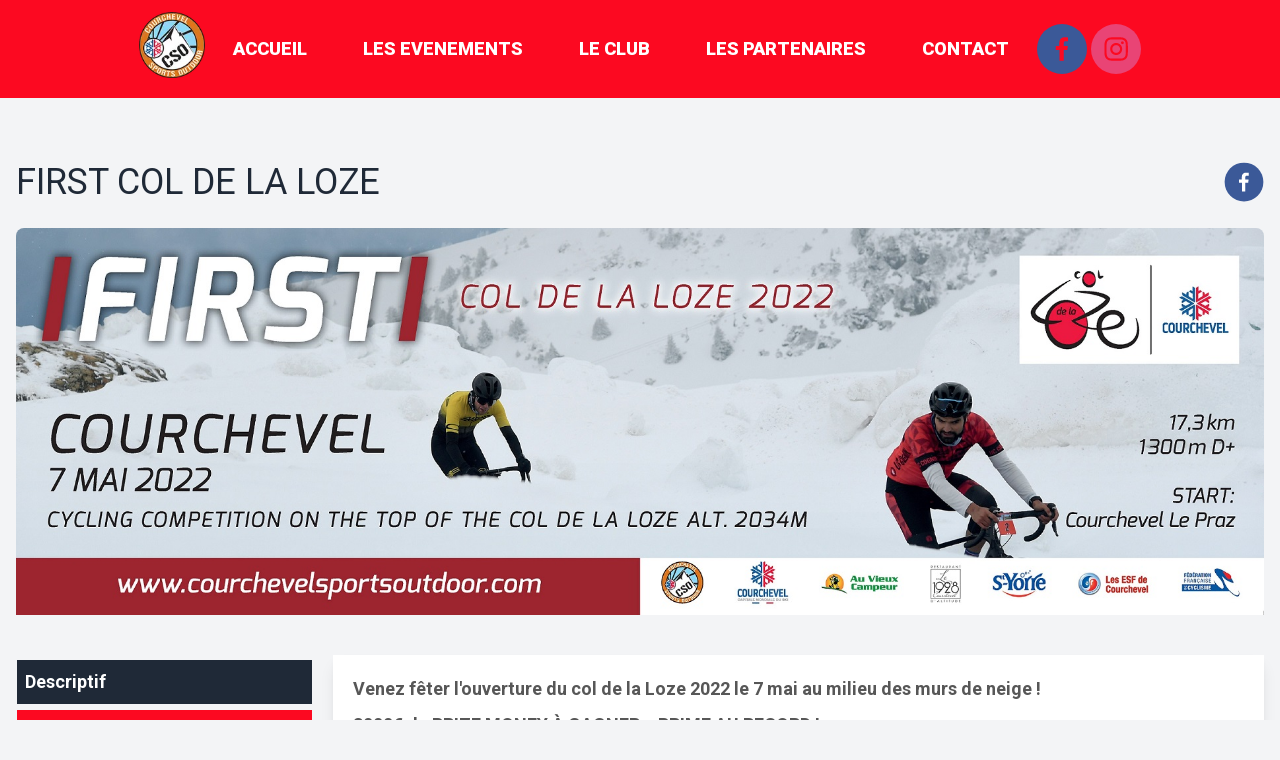

--- FILE ---
content_type: text/html; charset=utf-8
request_url: https://www.courchevelsportsoutdoor.com/evenements/24/sommaires/76
body_size: 5430
content:
<!DOCTYPE html><html lang="fr"><head><link rel="icon" href="/favicons/favicon.ico"/><link rel="apple-touch-icon" sizes="180x180" href="/favicons/apple-touch-icon.png"/><link rel="apple-touch-icon" sizes="32x32" href="/favicons/favicon-32x32.png"/><script async="" src="https://www.googletagmanager.com/gtag/js?id=UA-215396447-1"></script><script>
            window.dataLayer = window.dataLayer || [];
            function gtag(){dataLayer.push(arguments);}
            gtag('js', new Date());
            gtag('config', 'UA-215396447-1', {
              page_path: window.location.pathname,
            });
          </script><meta name="viewport" content="width=device-width"/><meta charSet="utf-8"/><meta property="og:type" content="article"/><meta property="og:title" content="FIRST COL DE LA LOZE"/><meta property="og:image" content="https://api2.courchevelsportsoutdoor.com/api/medias/others/2009"/><meta name="next-head-count" content="5"/><link rel="preload" href="/_next/static/css/b891dcbbc8b2d2ba.css" as="style"/><link rel="stylesheet" href="/_next/static/css/b891dcbbc8b2d2ba.css" data-n-g=""/><noscript data-n-css=""></noscript><script defer="" nomodule="" src="/_next/static/chunks/polyfills-5cd94c89d3acac5f.js"></script><script src="/_next/static/chunks/webpack-f02e7e1e28349f0d.js" defer=""></script><script src="/_next/static/chunks/framework-568b840ecff66744.js" defer=""></script><script src="/_next/static/chunks/main-a043899060243b73.js" defer=""></script><script src="/_next/static/chunks/pages/_app-80d7e9334bee5d35.js" defer=""></script><script src="/_next/static/chunks/8987-bc216a80d1edb2a1.js" defer=""></script><script src="/_next/static/chunks/6566-7c673891d62b4346.js" defer=""></script><script src="/_next/static/chunks/1964-72359deb06bd524f.js" defer=""></script><script src="/_next/static/chunks/5189-f64345f69ea813c6.js" defer=""></script><script src="/_next/static/chunks/3733-4179e78359f2bdc6.js" defer=""></script><script src="/_next/static/chunks/9929-9d12aa676de6f08e.js" defer=""></script><script src="/_next/static/chunks/3313-5be3b2b59c7b5afa.js" defer=""></script><script src="/_next/static/chunks/6465-31b0c93718bebd28.js" defer=""></script><script src="/_next/static/chunks/2485-e90282e0f0675124.js" defer=""></script><script src="/_next/static/chunks/5666-5f211284c3781910.js" defer=""></script><script src="/_next/static/chunks/3517-3fa80874d739840a.js" defer=""></script><script src="/_next/static/chunks/4515-be3dff098e6e7741.js" defer=""></script><script src="/_next/static/chunks/pages/evenements/%5BidEvent%5D/sommaires/%5BidSommaire%5D-480c2868ff84f6af.js" defer=""></script><script src="/_next/static/vH9RBUtBOchr5YJjgiCYI/_buildManifest.js" defer=""></script><script src="/_next/static/vH9RBUtBOchr5YJjgiCYI/_ssgManifest.js" defer=""></script><script src="/_next/static/vH9RBUtBOchr5YJjgiCYI/_middlewareManifest.js" defer=""></script><style data-styled="" data-styled-version="5.3.3"></style></head><body class="bg-gray-100"><div id="__next" data-reactroot=""><div class="bg-gray-100 h-full"><div class="bg-gray-100"><div class="container mx-auto px-4"><div class=""><div class="pt-16 flex "><div class="xl:text-4xl  lg:text-3xl text-2xl flex-grow text-gray-800">FIRST COL DE LA LOZE</div><div class="flex-none pl-5"><span class="react-share__ShareCount" url="https://www.facebook.com/COURCHEVEL.SPORTS">0</span><button aria-label="facebook" class="react-share__ShareButton" style="background-color:transparent;border:none;padding:0;font:inherit;color:inherit;cursor:pointer"><svg viewBox="0 0 64 64" width="40" height="40"><circle cx="32" cy="32" r="31" fill="#3b5998"></circle><path d="M34.1,47V33.3h4.6l0.7-5.3h-5.3v-3.4c0-1.5,0.4-2.6,2.6-2.6l2.8,0v-4.8c-0.5-0.1-2.2-0.2-4.1-0.2 c-4.1,0-6.9,2.5-6.9,7V28H24v5.3h4.6V47H34.1z" fill="white"></path></svg></button></div></div><div class="pt-5"><img class="rounded-t-lg " src="https://api2.courchevelsportsoutdoor.com/api/medias/others/2024"/></div><div class="grid lg:grid-cols-4 gap-5 pt-10 py-10 grid-cols-1"><div class="lg:block hidden"><div class=""><div class=""><div class=""><div class="pt-1 cursor-pointer border border-gray-100  group"><div class=" h-auto text-white font-bold  py-2 px-2" style="background-color:rgb(31, 41, 55)"><a href="/evenements/24/sommaires/76" target="_blank" class="hover:no-underline group-hover:text-white  text-white text-lg no-underline">Descriptif</a></div></div></div></div></div><div class=""><div class=""><div class=""><div class="pt-1 cursor-pointer border border-gray-100  group"><div class=" h-auto text-white font-bold  py-2 px-2" style="background-color:#fc0921;&amp;:hover:[object Object]"><a href="/evenements/24/sommaires/77" target="_blank" class="hover:no-underline group-hover:text-white  text-white text-lg no-underline">Inscription</a></div></div></div></div></div><div class=""><div class=""><div class=""><div class="pt-1 cursor-pointer border border-gray-100  group"><div class=" h-auto text-white font-bold  py-2 px-2" style="background-color:#fc0921;&amp;:hover:[object Object]"><a href="/evenements/24/sommaires/79" target="_blank" class="hover:no-underline group-hover:text-white  text-white text-lg no-underline">Parcours / Profil</a></div></div></div></div></div><div class=""><div class=""><div class=""><div class="pt-1 cursor-pointer border border-gray-100  group"><div class=" h-auto text-white font-bold  py-2 px-2" style="background-color:#fc0921;&amp;:hover:[object Object]"><a href="/evenements/24/sommaires/81" target="_blank" class="hover:no-underline group-hover:text-white  text-white text-lg no-underline">Réglement</a></div></div></div></div></div><div class=""><div class=""><div class=""><div class="pt-1 cursor-pointer border border-gray-100  group"><div class=" h-auto text-white font-bold  py-2 px-2" style="background-color:#fc0921;&amp;:hover:[object Object]"><a href="/evenements/24/actualites/" target="_blank" class="hover:no-underline group-hover:text-white  text-white text-lg no-underline">Actualités</a></div></div></div></div></div><div class=""><div class=""><div class=""><div class="pt-1 cursor-pointer border border-gray-100  group"><div class=" h-auto text-white font-bold  py-2 px-2" style="background-color:#fc0921;&amp;:hover:[object Object]"><a href="/evenements/24/resultats/" target="_blank" class="hover:no-underline group-hover:text-white  text-white text-lg no-underline">Résultats</a></div></div></div></div></div><div class=""><div class=""><div class=""><div class="pt-1 cursor-pointer border border-gray-100  group"><div class=" h-auto text-white font-bold  py-2 px-2" style="background-color:#fc0921;&amp;:hover:[object Object]"><a href="/evenements/24/partenaires/" target="_blank" class="hover:no-underline group-hover:text-white  text-white text-lg no-underline">Partenaires</a></div></div></div></div></div></div><div class="lg:hidden"> <div class=""> <div class="rs-picker rs-picker-input rs-picker-default rs-picker-toggle-wrapper rs-picker-has-value rs-picker-cleanable rs-picker-block"><div role="combobox" aria-haspopup="listbox" aria-expanded="false" tabindex="0" class="rs-picker-toggle rs-btn rs-btn-default rs-btn-lg"><input aria-hidden="true" readonly="" tabindex="-1" class="rs-picker-toggle-textbox rs-picker-toggle-read-only" value="76"/><span class="rs-picker-toggle-value" aria-placeholder="Descriptif">Descriptif</span><span role="button" tabindex="-1" class="rs-picker-toggle-clean rs-btn-close" title="Clear" aria-label="Clear"><svg width="1em" height="1em" viewBox="0 0 16 16" fill="currentColor" aria-hidden="true" focusable="false" class="rs-icon" aria-label="close" data-category="application"><path d="M2.784 2.089l.069.058 5.146 5.147 5.146-5.147a.5.5 0 01.765.638l-.058.069L8.705 8l5.147 5.146a.5.5 0 01-.638.765l-.069-.058-5.146-5.147-5.146 5.147a.5.5 0 01-.765-.638l.058-.069L7.293 8 2.146 2.854a.5.5 0 01.638-.765z"></path></svg></span><svg width="1em" height="1em" viewBox="0 0 21 32" fill="currentColor" aria-hidden="true" focusable="false" class="rs-picker-toggle-caret rs-icon" aria-label="angle down" data-category="legacy"><path d="M19.196 13.143a.612.612 0 01-.179.411l-8.321 8.321c-.107.107-.268.179-.411.179s-.304-.071-.411-.179l-8.321-8.321c-.107-.107-.179-.268-.179-.411s.071-.304.179-.411l.893-.893a.582.582 0 01.411-.179c.143 0 .304.071.411.179l7.018 7.018 7.018-7.018c.107-.107.268-.179.411-.179s.304.071.411.179l.893.893a.617.617 0 01.179.411z"></path></svg></div><div class="rs-picker-tag-wrapper"><div class="rs-picker-search"><input class="rs-picker-search-input" value=""/></div></div></div></div></div><div class="lg:col-span-3 bg-white px-5 py-5 shadow-lg"><div class=""><div class="text-lg"><div><p><strong>Venez fêter l'ouverture du col de la Loze 2022 le 7 mai au milieu des murs de neige !&nbsp;
    </strong></p>
<p><strong>3000€ de PRIZE MONEY À GAGNER + PRIME AU RECORD !</strong></p><p><strong><br></strong></p>
<iframe src="https://www.youtube.com/embed/hP9mwIPNeV8" title="YouTube video player" allow="accelerometer; autoplay; clipboard-write; encrypted-media; gyroscope; picture-in-picture" allowfullscreen="" width="100%" height="550" frameborder="0"><br></iframe><p><br>
</p><p><strong>Combien de temps mettrez-vous pour arriver au sommet ?</strong>
    &nbsp;
</p>
<p>17,3km / 1100m D+ au départ du Praz (Alt. 1265m) à partir de 11h
    &nbsp;
    <br><br>Cette nouvelle route alpine permettra aux spécialistes de venir se battre pour la victoire et pour les amateurs de venir découvrir un cadre exceptionnel avec les 5,8 derniers kilomètres de l’ascension exclusivement dédiés aux cyclistes pour prendre le temps d'admirer les glaciers de la Vanoise et le Mont Blanc en toute sécurité.
</p>
<p>A l’arrivée, un bon ravitaillement avec barbecue sera offert aux coureurs.
    &nbsp;
    <strong><br></strong>
</p>
<p>Les 5 meilleurs temps scratch (homme et femme) seront récompensés par des Prizes Money. </p>
<p><strong><br>- Pour le vainqueur scratch (homme et femme) 2022 :</strong> Prize Money de 500€.
    &nbsp;<br><br>- <strong>Pour le 2ème meilleur temps scratch (homme et femme) 2022 :</strong> Prize money de 400€
    &nbsp;<br><br>- <strong>Pour le 3ème meilleur temps scratch (homme et femme) 2022 :</strong> Prize money de 300€
    &nbsp;<strong><br><br>- Pour le 4ème meilleur temps scratch (homme et femme) 2022 : </strong>Prize money de 200€<strong><br><br>- Pour le 5ème meilleur temps scratch (homme et femme) 2022 : </strong>Prize money de 100€</p>
<p><br><u><strong>PRIME RECORD :
        </strong></u><br>En cas
    de nouveau record effectué par le vainqueur (h/f) de la course une prime de 100€
    sera offerte.
</p>
<p><strong>Records à battre&nbsp;: </strong></p>
<p> <strong>Femme&nbsp;: Laura Deplanche &gt; 57min36s68’
        &nbsp;&nbsp;&nbsp;&nbsp;&nbsp;&nbsp;&nbsp;&nbsp;&nbsp;&nbsp;&nbsp;&nbsp;&nbsp;&nbsp;&nbsp;&nbsp;&nbsp;&nbsp;&nbsp;&nbsp;&nbsp;&nbsp;&nbsp;&nbsp;&nbsp;&nbsp;&nbsp;&nbsp;&nbsp;&nbsp; &nbsp;&nbsp;&nbsp;&nbsp;&nbsp;&nbsp;&nbsp;&nbsp;&nbsp;&nbsp;&nbsp;&nbsp;&nbsp;&nbsp;&nbsp;&nbsp;&nbsp;&nbsp;&nbsp;&nbsp;&nbsp;&nbsp;&nbsp;&nbsp;&nbsp;&nbsp;&nbsp;&nbsp;&nbsp;&nbsp; </strong></p>
<p><strong>Homme&nbsp;:
        Arthur Blanc &gt; 45min29s35’</strong></p>
<p><img src="https://api2.courchevelsportsoutdoor.com/api/medias/wysiwyg/2011"></p>
<p>
    &nbsp;
    &nbsp;
    &nbsp;
    &nbsp;
    &nbsp;
    &nbsp; <br></p></div></div></div></div></div></div></div></div></div></div><script id="__NEXT_DATA__" type="application/json">{"props":{"pageProps":{"sommaire":{"id":76,"name":"Descriptif","icon":"fa-info","isActive":true,"sorting":1,"event_old_id":24,"createdAt":"2021-11-08T14:38:28.572Z","updatedAt":"2021-11-09T10:43:50.943Z","deletedAt":null,"contents":[{"id":168,"description":"\u003cp\u003e\u003cstrong\u003eVenez fêter l'ouverture du col de la Loze 2022 le 7 mai au milieu des murs de neige !\u0026nbsp;\n    \u003c/strong\u003e\u003c/p\u003e\n\u003cp\u003e\u003cstrong\u003e3000€ de PRIZE MONEY À GAGNER + PRIME AU RECORD !\u003c/strong\u003e\u003c/p\u003e\u003cp\u003e\u003cstrong\u003e\u003cbr\u003e\u003c/strong\u003e\u003c/p\u003e\n\u003ciframe src=\"https://www.youtube.com/embed/hP9mwIPNeV8\" title=\"YouTube video player\" allow=\"accelerometer; autoplay; clipboard-write; encrypted-media; gyroscope; picture-in-picture\" allowfullscreen=\"\" width=\"100%\" height=\"550\" frameborder=\"0\"\u003e\u003cbr\u003e\u003c/iframe\u003e\u003cp\u003e\u003cbr\u003e\n\u003c/p\u003e\u003cp\u003e\u003cstrong\u003eCombien de temps mettrez-vous pour arriver au sommet ?\u003c/strong\u003e\n    \u0026nbsp;\n\u003c/p\u003e\n\u003cp\u003e17,3km / 1100m D+ au départ du Praz (Alt. 1265m) à partir de 11h\n    \u0026nbsp;\n    \u003cbr\u003e\u003cbr\u003eCette nouvelle route alpine permettra aux spécialistes de venir se battre pour la victoire et pour les amateurs de venir découvrir un cadre exceptionnel avec les 5,8 derniers kilomètres de l’ascension exclusivement dédiés aux cyclistes pour prendre le temps d'admirer les glaciers de la Vanoise et le Mont Blanc en toute sécurité.\n\u003c/p\u003e\n\u003cp\u003eA l’arrivée, un bon ravitaillement avec barbecue sera offert aux coureurs.\n    \u0026nbsp;\n    \u003cstrong\u003e\u003cbr\u003e\u003c/strong\u003e\n\u003c/p\u003e\n\u003cp\u003eLes 5 meilleurs temps scratch (homme et femme) seront récompensés par des Prizes Money. \u003c/p\u003e\n\u003cp\u003e\u003cstrong\u003e\u003cbr\u003e- Pour le vainqueur scratch (homme et femme) 2022 :\u003c/strong\u003e Prize Money de 500€.\n    \u0026nbsp;\u003cbr\u003e\u003cbr\u003e- \u003cstrong\u003ePour le 2ème meilleur temps scratch (homme et femme) 2022 :\u003c/strong\u003e Prize money de 400€\n    \u0026nbsp;\u003cbr\u003e\u003cbr\u003e- \u003cstrong\u003ePour le 3ème meilleur temps scratch (homme et femme) 2022 :\u003c/strong\u003e Prize money de 300€\n    \u0026nbsp;\u003cstrong\u003e\u003cbr\u003e\u003cbr\u003e- Pour le 4ème meilleur temps scratch (homme et femme) 2022 : \u003c/strong\u003ePrize money de 200€\u003cstrong\u003e\u003cbr\u003e\u003cbr\u003e- Pour le 5ème meilleur temps scratch (homme et femme) 2022 : \u003c/strong\u003ePrize money de 100€\u003c/p\u003e\n\u003cp\u003e\u003cbr\u003e\u003cu\u003e\u003cstrong\u003ePRIME RECORD :\n        \u003c/strong\u003e\u003c/u\u003e\u003cbr\u003eEn cas\n    de nouveau record effectué par le vainqueur (h/f) de la course une prime de 100€\n    sera offerte.\n\u003c/p\u003e\n\u003cp\u003e\u003cstrong\u003eRecords à battre\u0026nbsp;: \u003c/strong\u003e\u003c/p\u003e\n\u003cp\u003e \u003cstrong\u003eFemme\u0026nbsp;: Laura Deplanche \u0026gt; 57min36s68’\n        \u0026nbsp;\u0026nbsp;\u0026nbsp;\u0026nbsp;\u0026nbsp;\u0026nbsp;\u0026nbsp;\u0026nbsp;\u0026nbsp;\u0026nbsp;\u0026nbsp;\u0026nbsp;\u0026nbsp;\u0026nbsp;\u0026nbsp;\u0026nbsp;\u0026nbsp;\u0026nbsp;\u0026nbsp;\u0026nbsp;\u0026nbsp;\u0026nbsp;\u0026nbsp;\u0026nbsp;\u0026nbsp;\u0026nbsp;\u0026nbsp;\u0026nbsp;\u0026nbsp;\u0026nbsp; \u0026nbsp;\u0026nbsp;\u0026nbsp;\u0026nbsp;\u0026nbsp;\u0026nbsp;\u0026nbsp;\u0026nbsp;\u0026nbsp;\u0026nbsp;\u0026nbsp;\u0026nbsp;\u0026nbsp;\u0026nbsp;\u0026nbsp;\u0026nbsp;\u0026nbsp;\u0026nbsp;\u0026nbsp;\u0026nbsp;\u0026nbsp;\u0026nbsp;\u0026nbsp;\u0026nbsp;\u0026nbsp;\u0026nbsp;\u0026nbsp;\u0026nbsp;\u0026nbsp;\u0026nbsp; \u003c/strong\u003e\u003c/p\u003e\n\u003cp\u003e\u003cstrong\u003eHomme\u0026nbsp;:\n        Arthur Blanc \u0026gt; 45min29s35’\u003c/strong\u003e\u003c/p\u003e\n\u003cp\u003e\u003cimg src=\"https://api2.courchevelsportsoutdoor.com/api/medias/wysiwyg/2011\"\u003e\u003c/p\u003e\n\u003cp\u003e\n    \u0026nbsp;\n    \u0026nbsp;\n    \u0026nbsp;\n    \u0026nbsp;\n    \u0026nbsp;\n    \u0026nbsp; \u003cbr\u003e\u003c/p\u003e","titre":null,"isActive":true,"sorting":0,"event_old_id":24,"createdAt":"2021-11-08T16:47:10.435Z","updatedAt":"2021-11-24T15:47:43.000Z","deletedAt":null}],"evenement":{"id":24,"titre":"FIRST COL DE LA LOZE","chapeau":"First du Col de la loze : 7 mai 2022\nVenez fêter l'ouverture du Col de la Loze à vélo ! ","chapeau_import":"\u003cp\u003eCourse de cyclisme les dimanches 20 juin , 18 juilet et 22 ao\u0026ucirc;t 2021 de Courchevel Le Praz jusqu'au sommet du Col de la Loze.\u003c/p\u003e","description_import":"\u003cp\u003e\u003cimg class=\"ui medium image\" src=\"http://inscriptions.courchevelsportsoutdoor.com/medias/uploads/titre-clm-2021-bd.jpg\" alt=\"\" width=\"960\" /\u003e\u003c/p\u003e\r\n\u003cp\u003e\u003ciframe style=\"border: none; overflow: hidden;\" src=\"https://www.facebook.com/plugins/page.php?href=https%3A%2F%2Fwww.facebook.com%2FCOURCHEVEL.SPORTS%2F\u0026amp;tabs=timeline\u0026amp;width=500\u0026amp;height=70\u0026amp;small_header=false\u0026amp;adapt_container_width=false\u0026amp;hide_cover=true\u0026amp;show_facepile=false\u0026amp;appId\" width=\"500\" height=\"150\" frameborder=\"0\" scrolling=\"no\" allowfullscreen=\"allowfullscreen\"\u003e\u003c/iframe\u003e\u003c/p\u003e","description":"\n","slug":"clm-col-de-la-loze","color":"#fc0921","sorting":15,"isActive":true,"alaUne":false,"archived":true,"dateArchived":null,"DateDebut":"2019-01-08T20:59:26.000Z","DateFin":"2022-08-02T20:59:26.000Z","createdAt":"2021-11-07T06:33:25.656Z","updatedAt":"2026-01-17T19:06:13.000Z","deletedAt":null}},"event":{"id":24,"titre":"FIRST COL DE LA LOZE","chapeau":"First du Col de la loze : 7 mai 2022\nVenez fêter l'ouverture du Col de la Loze à vélo ! ","chapeau_import":"\u003cp\u003eCourse de cyclisme les dimanches 20 juin , 18 juilet et 22 ao\u0026ucirc;t 2021 de Courchevel Le Praz jusqu'au sommet du Col de la Loze.\u003c/p\u003e","description_import":"\u003cp\u003e\u003cimg class=\"ui medium image\" src=\"http://inscriptions.courchevelsportsoutdoor.com/medias/uploads/titre-clm-2021-bd.jpg\" alt=\"\" width=\"960\" /\u003e\u003c/p\u003e\r\n\u003cp\u003e\u003ciframe style=\"border: none; overflow: hidden;\" src=\"https://www.facebook.com/plugins/page.php?href=https%3A%2F%2Fwww.facebook.com%2FCOURCHEVEL.SPORTS%2F\u0026amp;tabs=timeline\u0026amp;width=500\u0026amp;height=70\u0026amp;small_header=false\u0026amp;adapt_container_width=false\u0026amp;hide_cover=true\u0026amp;show_facepile=false\u0026amp;appId\" width=\"500\" height=\"150\" frameborder=\"0\" scrolling=\"no\" allowfullscreen=\"allowfullscreen\"\u003e\u003c/iframe\u003e\u003c/p\u003e","description":"\n","slug":"clm-col-de-la-loze","color":"#fc0921","sorting":15,"isActive":true,"alaUne":false,"archived":true,"dateArchived":null,"DateDebut":"2019-01-08T20:59:26.000Z","DateFin":"2022-08-02T20:59:26.000Z","createdAt":"2021-11-07T06:33:25.656Z","updatedAt":"2026-01-17T19:06:13.000Z","deletedAt":null,"photoHome":{"id":2009,"name":"Affiche FCL 2022 bd.jpg","fd":null,"status":null,"filename":"Affiche FCL 2022 bd-ae23.jpg","url":null,"path":null,"size":525841,"type":"evenement","isActive":true,"order":0,"createdAt":"2022-04-04T11:04:10.051Z","updatedAt":"2022-04-04T11:04:10.051Z","deletedAt":null},"photoPageEvent":{"id":2024,"name":"bandeau CLM 2021 bd.jpg","fd":null,"status":null,"filename":"bandeau CLM 2021 bd-158a.jpg","url":null,"path":null,"size":301643,"type":"evenement","isActive":true,"order":0,"createdAt":"2022-04-05T09:24:17.397Z","updatedAt":"2022-04-05T09:24:17.397Z","deletedAt":null},"partenaires":[]},"sommaires":[{"id":76,"name":"Descriptif","icon":"fa-info","isActive":true,"sorting":1,"event_old_id":24,"createdAt":"2021-11-08T14:38:28.572Z","updatedAt":"2021-11-09T10:43:50.943Z","deletedAt":null,"evenement":{"id":24,"titre":"FIRST COL DE LA LOZE","chapeau":"First du Col de la loze : 7 mai 2022\nVenez fêter l'ouverture du Col de la Loze à vélo ! ","chapeau_import":"\u003cp\u003eCourse de cyclisme les dimanches 20 juin , 18 juilet et 22 ao\u0026ucirc;t 2021 de Courchevel Le Praz jusqu'au sommet du Col de la Loze.\u003c/p\u003e","description_import":"\u003cp\u003e\u003cimg class=\"ui medium image\" src=\"http://inscriptions.courchevelsportsoutdoor.com/medias/uploads/titre-clm-2021-bd.jpg\" alt=\"\" width=\"960\" /\u003e\u003c/p\u003e\r\n\u003cp\u003e\u003ciframe style=\"border: none; overflow: hidden;\" src=\"https://www.facebook.com/plugins/page.php?href=https%3A%2F%2Fwww.facebook.com%2FCOURCHEVEL.SPORTS%2F\u0026amp;tabs=timeline\u0026amp;width=500\u0026amp;height=70\u0026amp;small_header=false\u0026amp;adapt_container_width=false\u0026amp;hide_cover=true\u0026amp;show_facepile=false\u0026amp;appId\" width=\"500\" height=\"150\" frameborder=\"0\" scrolling=\"no\" allowfullscreen=\"allowfullscreen\"\u003e\u003c/iframe\u003e\u003c/p\u003e","description":"\n","slug":"clm-col-de-la-loze","color":"#fc0921","sorting":15,"isActive":true,"alaUne":false,"archived":true,"dateArchived":null,"DateDebut":"2019-01-08T20:59:26.000Z","DateFin":"2022-08-02T20:59:26.000Z","createdAt":"2021-11-07T06:33:25.656Z","updatedAt":"2026-01-17T19:06:13.000Z","deletedAt":null},"contents":[{"id":168,"description":"\u003cp\u003e\u003cstrong\u003eVenez fêter l'ouverture du col de la Loze 2022 le 7 mai au milieu des murs de neige !\u0026nbsp;\n    \u003c/strong\u003e\u003c/p\u003e\n\u003cp\u003e\u003cstrong\u003e3000€ de PRIZE MONEY À GAGNER + PRIME AU RECORD !\u003c/strong\u003e\u003c/p\u003e\u003cp\u003e\u003cstrong\u003e\u003cbr\u003e\u003c/strong\u003e\u003c/p\u003e\n\u003ciframe src=\"https://www.youtube.com/embed/hP9mwIPNeV8\" title=\"YouTube video player\" allow=\"accelerometer; autoplay; clipboard-write; encrypted-media; gyroscope; picture-in-picture\" allowfullscreen=\"\" width=\"100%\" height=\"550\" frameborder=\"0\"\u003e\u003cbr\u003e\u003c/iframe\u003e\u003cp\u003e\u003cbr\u003e\n\u003c/p\u003e\u003cp\u003e\u003cstrong\u003eCombien de temps mettrez-vous pour arriver au sommet ?\u003c/strong\u003e\n    \u0026nbsp;\n\u003c/p\u003e\n\u003cp\u003e17,3km / 1100m D+ au départ du Praz (Alt. 1265m) à partir de 11h\n    \u0026nbsp;\n    \u003cbr\u003e\u003cbr\u003eCette nouvelle route alpine permettra aux spécialistes de venir se battre pour la victoire et pour les amateurs de venir découvrir un cadre exceptionnel avec les 5,8 derniers kilomètres de l’ascension exclusivement dédiés aux cyclistes pour prendre le temps d'admirer les glaciers de la Vanoise et le Mont Blanc en toute sécurité.\n\u003c/p\u003e\n\u003cp\u003eA l’arrivée, un bon ravitaillement avec barbecue sera offert aux coureurs.\n    \u0026nbsp;\n    \u003cstrong\u003e\u003cbr\u003e\u003c/strong\u003e\n\u003c/p\u003e\n\u003cp\u003eLes 5 meilleurs temps scratch (homme et femme) seront récompensés par des Prizes Money. \u003c/p\u003e\n\u003cp\u003e\u003cstrong\u003e\u003cbr\u003e- Pour le vainqueur scratch (homme et femme) 2022 :\u003c/strong\u003e Prize Money de 500€.\n    \u0026nbsp;\u003cbr\u003e\u003cbr\u003e- \u003cstrong\u003ePour le 2ème meilleur temps scratch (homme et femme) 2022 :\u003c/strong\u003e Prize money de 400€\n    \u0026nbsp;\u003cbr\u003e\u003cbr\u003e- \u003cstrong\u003ePour le 3ème meilleur temps scratch (homme et femme) 2022 :\u003c/strong\u003e Prize money de 300€\n    \u0026nbsp;\u003cstrong\u003e\u003cbr\u003e\u003cbr\u003e- Pour le 4ème meilleur temps scratch (homme et femme) 2022 : \u003c/strong\u003ePrize money de 200€\u003cstrong\u003e\u003cbr\u003e\u003cbr\u003e- Pour le 5ème meilleur temps scratch (homme et femme) 2022 : \u003c/strong\u003ePrize money de 100€\u003c/p\u003e\n\u003cp\u003e\u003cbr\u003e\u003cu\u003e\u003cstrong\u003ePRIME RECORD :\n        \u003c/strong\u003e\u003c/u\u003e\u003cbr\u003eEn cas\n    de nouveau record effectué par le vainqueur (h/f) de la course une prime de 100€\n    sera offerte.\n\u003c/p\u003e\n\u003cp\u003e\u003cstrong\u003eRecords à battre\u0026nbsp;: \u003c/strong\u003e\u003c/p\u003e\n\u003cp\u003e \u003cstrong\u003eFemme\u0026nbsp;: Laura Deplanche \u0026gt; 57min36s68’\n        \u0026nbsp;\u0026nbsp;\u0026nbsp;\u0026nbsp;\u0026nbsp;\u0026nbsp;\u0026nbsp;\u0026nbsp;\u0026nbsp;\u0026nbsp;\u0026nbsp;\u0026nbsp;\u0026nbsp;\u0026nbsp;\u0026nbsp;\u0026nbsp;\u0026nbsp;\u0026nbsp;\u0026nbsp;\u0026nbsp;\u0026nbsp;\u0026nbsp;\u0026nbsp;\u0026nbsp;\u0026nbsp;\u0026nbsp;\u0026nbsp;\u0026nbsp;\u0026nbsp;\u0026nbsp; \u0026nbsp;\u0026nbsp;\u0026nbsp;\u0026nbsp;\u0026nbsp;\u0026nbsp;\u0026nbsp;\u0026nbsp;\u0026nbsp;\u0026nbsp;\u0026nbsp;\u0026nbsp;\u0026nbsp;\u0026nbsp;\u0026nbsp;\u0026nbsp;\u0026nbsp;\u0026nbsp;\u0026nbsp;\u0026nbsp;\u0026nbsp;\u0026nbsp;\u0026nbsp;\u0026nbsp;\u0026nbsp;\u0026nbsp;\u0026nbsp;\u0026nbsp;\u0026nbsp;\u0026nbsp; \u003c/strong\u003e\u003c/p\u003e\n\u003cp\u003e\u003cstrong\u003eHomme\u0026nbsp;:\n        Arthur Blanc \u0026gt; 45min29s35’\u003c/strong\u003e\u003c/p\u003e\n\u003cp\u003e\u003cimg src=\"https://api2.courchevelsportsoutdoor.com/api/medias/wysiwyg/2011\"\u003e\u003c/p\u003e\n\u003cp\u003e\n    \u0026nbsp;\n    \u0026nbsp;\n    \u0026nbsp;\n    \u0026nbsp;\n    \u0026nbsp;\n    \u0026nbsp; \u003cbr\u003e\u003c/p\u003e","titre":null,"isActive":true,"sorting":0,"event_old_id":24,"createdAt":"2021-11-08T16:47:10.435Z","updatedAt":"2021-11-24T15:47:43.000Z","deletedAt":null}]},{"id":77,"name":"Inscription","icon":"fa-pencil","isActive":true,"sorting":1,"event_old_id":24,"createdAt":"2021-11-08T14:38:28.624Z","updatedAt":"2021-11-09T10:48:44.021Z","deletedAt":null,"evenement":{"id":24,"titre":"FIRST COL DE LA LOZE","chapeau":"First du Col de la loze : 7 mai 2022\nVenez fêter l'ouverture du Col de la Loze à vélo ! ","chapeau_import":"\u003cp\u003eCourse de cyclisme les dimanches 20 juin , 18 juilet et 22 ao\u0026ucirc;t 2021 de Courchevel Le Praz jusqu'au sommet du Col de la Loze.\u003c/p\u003e","description_import":"\u003cp\u003e\u003cimg class=\"ui medium image\" src=\"http://inscriptions.courchevelsportsoutdoor.com/medias/uploads/titre-clm-2021-bd.jpg\" alt=\"\" width=\"960\" /\u003e\u003c/p\u003e\r\n\u003cp\u003e\u003ciframe style=\"border: none; overflow: hidden;\" src=\"https://www.facebook.com/plugins/page.php?href=https%3A%2F%2Fwww.facebook.com%2FCOURCHEVEL.SPORTS%2F\u0026amp;tabs=timeline\u0026amp;width=500\u0026amp;height=70\u0026amp;small_header=false\u0026amp;adapt_container_width=false\u0026amp;hide_cover=true\u0026amp;show_facepile=false\u0026amp;appId\" width=\"500\" height=\"150\" frameborder=\"0\" scrolling=\"no\" allowfullscreen=\"allowfullscreen\"\u003e\u003c/iframe\u003e\u003c/p\u003e","description":"\n","slug":"clm-col-de-la-loze","color":"#fc0921","sorting":15,"isActive":true,"alaUne":false,"archived":true,"dateArchived":null,"DateDebut":"2019-01-08T20:59:26.000Z","DateFin":"2022-08-02T20:59:26.000Z","createdAt":"2021-11-07T06:33:25.656Z","updatedAt":"2026-01-17T19:06:13.000Z","deletedAt":null},"contents":[{"id":169,"description":"\u003cp\u003e\u003cstrong\u003eTarif : 8€ \u003c/strong\u003e\u003c/p\u003e\u003cp\u003e\u003cstrong\u003eInscription sur place au départ le jour de la course de 10h à 10h45 :\u0026nbsp;\u003ca style=\"text-decoration: none; border: 1px solid #DEDEDE; border-radius: 5px; padding: 5px; color: black; white-space: nowrap; background-color: white;\" href=\"https://api2.courchevelsportsoutdoor.com/api/medias/wysiwyg/2064\" target=\"_blank\"\u003e\u003cimg style=\"vertical-align: middle; width: 16px; height: 16px; display: inline-block;\" src=\"/arrow.png\" alt=\"\" width=\"16\" height=\"16\"\u003e\u003c/a\u003e\u003c/strong\u003e\u003c/p\u003e","titre":null,"isActive":true,"sorting":0,"event_old_id":24,"createdAt":"2021-11-08T16:47:10.494Z","updatedAt":"2021-11-24T15:47:43.000Z","deletedAt":null}]},{"id":79,"name":"Parcours / Profil","icon":"fa-picture-o","isActive":true,"sorting":1,"event_old_id":24,"createdAt":"2021-11-08T14:38:28.731Z","updatedAt":"2021-11-09T10:48:45.942Z","deletedAt":null,"evenement":{"id":24,"titre":"FIRST COL DE LA LOZE","chapeau":"First du Col de la loze : 7 mai 2022\nVenez fêter l'ouverture du Col de la Loze à vélo ! ","chapeau_import":"\u003cp\u003eCourse de cyclisme les dimanches 20 juin , 18 juilet et 22 ao\u0026ucirc;t 2021 de Courchevel Le Praz jusqu'au sommet du Col de la Loze.\u003c/p\u003e","description_import":"\u003cp\u003e\u003cimg class=\"ui medium image\" src=\"http://inscriptions.courchevelsportsoutdoor.com/medias/uploads/titre-clm-2021-bd.jpg\" alt=\"\" width=\"960\" /\u003e\u003c/p\u003e\r\n\u003cp\u003e\u003ciframe style=\"border: none; overflow: hidden;\" src=\"https://www.facebook.com/plugins/page.php?href=https%3A%2F%2Fwww.facebook.com%2FCOURCHEVEL.SPORTS%2F\u0026amp;tabs=timeline\u0026amp;width=500\u0026amp;height=70\u0026amp;small_header=false\u0026amp;adapt_container_width=false\u0026amp;hide_cover=true\u0026amp;show_facepile=false\u0026amp;appId\" width=\"500\" height=\"150\" frameborder=\"0\" scrolling=\"no\" allowfullscreen=\"allowfullscreen\"\u003e\u003c/iframe\u003e\u003c/p\u003e","description":"\n","slug":"clm-col-de-la-loze","color":"#fc0921","sorting":15,"isActive":true,"alaUne":false,"archived":true,"dateArchived":null,"DateDebut":"2019-01-08T20:59:26.000Z","DateFin":"2022-08-02T20:59:26.000Z","createdAt":"2021-11-07T06:33:25.656Z","updatedAt":"2026-01-17T19:06:13.000Z","deletedAt":null},"contents":[{"id":171,"description":"\u003cp\u003e\u003cstrong\u003eTéléchargez le parcours et profil de la FIRST COL DE LA LOZE 2022 : \u003ca style=\"text-decoration: none; border: 1px solid #DEDEDE; border-radius: 5px; padding: 5px; color: black; white-space: nowrap; background-color: white;\" href=\"https://api2.courchevelsportsoutdoor.com/api/medias/wysiwyg/2065\" target=\"_blank\"\u003e\u003cimg style=\"vertical-align: middle; width: 16px; height: 16px; display: inline-block;\" src=\"/arrow.png\" alt=\"\" width=\"16\" height=\"16\"\u003e\u003c/a\u003e\u003cbr\u003e\u003c/strong\u003e\u003cbr\u003e\u003c/p\u003e","titre":null,"isActive":true,"sorting":0,"event_old_id":24,"createdAt":"2021-11-08T16:47:10.612Z","updatedAt":"2021-11-24T15:47:43.000Z","deletedAt":null}]},{"id":81,"name":"Réglement","icon":"fa-align-justify","isActive":true,"sorting":1,"event_old_id":24,"createdAt":"2021-11-08T14:38:28.842Z","updatedAt":"2021-11-09T10:48:48.982Z","deletedAt":null,"evenement":{"id":24,"titre":"FIRST COL DE LA LOZE","chapeau":"First du Col de la loze : 7 mai 2022\nVenez fêter l'ouverture du Col de la Loze à vélo ! ","chapeau_import":"\u003cp\u003eCourse de cyclisme les dimanches 20 juin , 18 juilet et 22 ao\u0026ucirc;t 2021 de Courchevel Le Praz jusqu'au sommet du Col de la Loze.\u003c/p\u003e","description_import":"\u003cp\u003e\u003cimg class=\"ui medium image\" src=\"http://inscriptions.courchevelsportsoutdoor.com/medias/uploads/titre-clm-2021-bd.jpg\" alt=\"\" width=\"960\" /\u003e\u003c/p\u003e\r\n\u003cp\u003e\u003ciframe style=\"border: none; overflow: hidden;\" src=\"https://www.facebook.com/plugins/page.php?href=https%3A%2F%2Fwww.facebook.com%2FCOURCHEVEL.SPORTS%2F\u0026amp;tabs=timeline\u0026amp;width=500\u0026amp;height=70\u0026amp;small_header=false\u0026amp;adapt_container_width=false\u0026amp;hide_cover=true\u0026amp;show_facepile=false\u0026amp;appId\" width=\"500\" height=\"150\" frameborder=\"0\" scrolling=\"no\" allowfullscreen=\"allowfullscreen\"\u003e\u003c/iframe\u003e\u003c/p\u003e","description":"\n","slug":"clm-col-de-la-loze","color":"#fc0921","sorting":15,"isActive":true,"alaUne":false,"archived":true,"dateArchived":null,"DateDebut":"2019-01-08T20:59:26.000Z","DateFin":"2022-08-02T20:59:26.000Z","createdAt":"2021-11-07T06:33:25.656Z","updatedAt":"2026-01-17T19:06:13.000Z","deletedAt":null},"contents":[{"id":173,"description":"\u003cp\u003e\u003cstrong\u003eTéléchargez le réglement de la course :\u0026nbsp;\u003ca style=\"text-decoration: none; border: 1px solid #DEDEDE; border-radius: 5px; padding: 5px; color: black; white-space: nowrap; background-color: white;\" href=\"https://api2.courchevelsportsoutdoor.com/api/medias/wysiwyg/2066\" target=\"_blank\"\u003e\u003cimg style=\"vertical-align: middle; width: 16px; height: 16px; display: inline-block;\" src=\"/arrow.png\" alt=\"\" width=\"16\" height=\"16\"\u003e\u003c/a\u003e\u003c/strong\u003e \u003cbr\u003e\u003c/p\u003e","titre":null,"isActive":true,"sorting":0,"event_old_id":24,"createdAt":"2021-11-08T16:47:10.728Z","updatedAt":"2021-11-24T15:47:43.000Z","deletedAt":null}]}]},"__N_SSP":true},"page":"/evenements/[idEvent]/sommaires/[idSommaire]","query":{"idEvent":"24","idSommaire":"76"},"buildId":"vH9RBUtBOchr5YJjgiCYI","isFallback":false,"gssp":true,"scriptLoader":[]}</script></body></html>

--- FILE ---
content_type: text/css; charset=utf-8
request_url: https://www.courchevelsportsoutdoor.com/_next/static/css/b891dcbbc8b2d2ba.css
body_size: 54251
content:
@import url("https://fonts.googleapis.com/css2?family=Roboto:ital,wght@0,100;0,300;0,400;0,500;0,700;0,900;1,100;1,300;1,400;1,500;1,700;1,900&display=swap");.rs-theme-light,:root{--rs-gray-50:#f7f7fa;--rs-gray-100:#f2f2f5;--rs-gray-200:#e5e5ea;--rs-gray-300:#d9d9d9;--rs-gray-400:#c5c6c7;--rs-gray-500:#a6a6a6;--rs-gray-600:#8e8e93;--rs-gray-700:#7a7a7a;--rs-gray-800:#575757;--rs-gray-900:#272c36;--rs-primary-50:#f2faff;--rs-primary-100:#cce9ff;--rs-primary-200:#a6d7ff;--rs-primary-300:#80c4ff;--rs-primary-400:#59afff;--rs-primary-500:#3498ff;--rs-primary-600:#2589f5;--rs-primary-700:#1675e0;--rs-primary-800:#0a5dc2;--rs-primary-900:#004299;--rs-red-50:#fff2f2;--rs-red-100:#fccfcf;--rs-red-200:#faa9a7;--rs-red-300:#fa8682;--rs-red-400:#f7635c;--rs-red-500:#f44336;--rs-red-600:#eb3626;--rs-red-700:#d62915;--rs-red-800:#b81c07;--rs-red-900:#8f1300;--rs-orange-50:#fff8f2;--rs-orange-100:#ffdfc2;--rs-orange-200:#fcc690;--rs-orange-300:#fcb160;--rs-orange-400:#fa9b2f;--rs-orange-500:#fa8900;--rs-orange-600:#f08800;--rs-orange-700:#db8000;--rs-orange-800:#bd7100;--rs-orange-900:#945b00;--rs-yellow-50:#fffaf2;--rs-yellow-100:#ffe9c2;--rs-yellow-200:#ffd991;--rs-yellow-300:#ffca61;--rs-yellow-400:#ffbe30;--rs-yellow-500:#ffb300;--rs-yellow-600:#f5af00;--rs-yellow-700:#e0a500;--rs-yellow-800:#c29100;--rs-yellow-900:#997500;--rs-green-50:#eeffed;--rs-green-100:#c8f0c7;--rs-green-200:#a5e0a4;--rs-green-300:#82cf82;--rs-green-400:#65bf67;--rs-green-500:#4caf50;--rs-green-600:#37ab3c;--rs-green-700:#22a12a;--rs-green-800:#0f9119;--rs-green-900:#007d0c;--rs-cyan-50:#f2ffff;--rs-cyan-100:#bcf4f7;--rs-cyan-200:#87e6ed;--rs-cyan-300:#57dae6;--rs-cyan-400:#2acadb;--rs-cyan-500:#00bcd4;--rs-cyan-600:#00b1cc;--rs-cyan-700:#00a0bd;--rs-cyan-800:#008aa6;--rs-cyan-900:#006e87;--rs-blue-50:#f0f9ff;--rs-blue-100:#c5e7fc;--rs-blue-200:#9bd4fa;--rs-blue-300:#72c0f7;--rs-blue-400:#49abf5;--rs-blue-500:#2196f3;--rs-blue-600:#1787e8;--rs-blue-700:#0d73d4;--rs-blue-800:#045cb5;--rs-blue-900:#00448c;--rs-violet-50:#f6f2ff;--rs-violet-100:#d5c9f0;--rs-violet-200:#b6a1e3;--rs-violet-300:#987bd4;--rs-violet-400:#805ac7;--rs-violet-500:#673ab7;--rs-violet-600:#5f2bb3;--rs-violet-700:#531ba8;--rs-violet-800:#470c99;--rs-violet-900:#390085;--rs-state-success:#4caf50;--rs-state-info:#2196f3;--rs-state-warning:#ffb300;--rs-state-error:#f44336;--rs-body:#fff;--rs-bg-success:#edfae1;--rs-bg-info:#e9f5fe;--rs-bg-warning:#fff9e6;--rs-bg-error:#fde9ef;--rs-text-link:#1675e0;--rs-text-link-hover:#0a5dc2;--rs-text-link-active:#004299;--rs-text-primary:#575757;--rs-text-secondary:#8e8e93;--rs-text-tertiary:#a6a6a6;--rs-text-heading:#272c36;--rs-text-inverse:#f7f7fa;--rs-text-heading-inverse:#fff;--rs-text-active:#1675e0;--rs-text-disabled:#c5c6c7;--rs-text-error:#f44336;--rs-border-primary:#e5e5ea;--rs-border-secondary:#f2f2f5;--rs-bg-card:#fff;--rs-bg-overlay:#fff;--rs-bg-well:#f7f7fa;--rs-bg-active:#3498ff;--rs-bg-backdrop:rgba(39,44,54,0.3);--rs-state-hover-bg:#f2faff;--rs-color-focus-ring:rgba(52,152,255,0.25);--rs-state-focus-shadow:0 0 0 3px rgba(52,152,255,0.25);--rs-state-focus-outline:3px solid rgba(52,152,255,0.25);--rs-shadow-overlay:0 4px 4px rgba(0,0,0,0.12),0 0 10px rgba(0,0,0,0.06);--rs-btn-default-bg:#f7f7fa;--rs-btn-default-text:#575757;--rs-btn-default-hover-bg:#e5e5ea;--rs-btn-default-active-bg:#d9d9d9;--rs-btn-default-active-text:#272c36;--rs-btn-default-disabled-bg:#f7f7fa;--rs-btn-default-disabled-text:#c5c6c7;--rs-btn-primary-bg:#3498ff;--rs-btn-primary-text:#fff;--rs-btn-primary-hover-bg:#2589f5;--rs-btn-primary-active-bg:#1675e0;--rs-btn-subtle-text:#8e8e93;--rs-btn-subtle-hover-bg:#f7f7fa;--rs-btn-subtle-hover-text:#575757;--rs-btn-subtle-active-bg:#e5e5ea;--rs-btn-subtle-active-text:#272c36;--rs-btn-subtle-disabled-text:#c5c6c7;--rs-btn-ghost-border:#1675e0;--rs-btn-ghost-text:#1675e0;--rs-btn-ghost-hover-border:#0a5dc2;--rs-btn-ghost-hover-text:#0a5dc2;--rs-btn-ghost-active-border:#004299;--rs-btn-ghost-active-text:#004299;--rs-btn-link-text:#1675e0;--rs-btn-link-hover-text:#0a5dc2;--rs-btn-link-active-text:#004299;--rs-iconbtn-addon:#f2f2f5;--rs-iconbtn-activated-addon:#d9d9d9;--rs-iconbtn-pressed-addon:#c5c6c7;--rs-iconbtn-primary-addon:#2589f5;--rs-iconbtn-primary-activated-addon:#1675e0;--rs-iconbtn-primary-pressed-addon:#0a5dc2;--rs-divider-border:#e5e5ea;--rs-loader-ring:rgba(247,247,250,0.8);--rs-loader-rotor:#a6a6a6;--rs-loader-backdrop:hsla(0,0%,100%,0.9);--rs-loader-ring-inverse:rgba(247,247,250,0.3);--rs-loader-rotor-inverse:#fff;--rs-loader-backdrop-inverse:rgba(39,44,54,0.83);--rs-message-success-header:var(--rs-text-heading);--rs-message-success-text:var(--rs-text-primary);--rs-message-success-icon:#4caf50;--rs-message-success-bg:#eeffed;--rs-message-info-header:var(--rs-text-heading);--rs-message-info-text:var(--rs-text-primary);--rs-message-info-icon:#2196f3;--rs-message-info-bg:#f0f9ff;--rs-message-warning-header:var(--rs-text-heading);--rs-message-warning-text:var(--rs-text-primary);--rs-message-warning-icon:#ffb300;--rs-message-warning-bg:#fffaf2;--rs-message-error-header:var(--rs-text-heading);--rs-message-error-text:var(--rs-text-primary);--rs-message-error-icon:#f44336;--rs-message-error-bg:#fff2f2;--rs-tooltip-bg:#272c36;--rs-tooltip-text:#fff;--rs-progress-bg:#e5e5ea;--rs-progress-bar:#3498ff;--rs-progress-bar-success:#4caf50;--rs-progress-bar-fail:#f44336;--rs-placeholder:#f2f2f5;--rs-placeholder-active:#e5e5ea;--rs-dropdown-divider:#e5e5ea;--rs-dropdown-item-bg-hover:#f2faff;--rs-dropdown-item-bg-active:rgba(242,250,255,0.5);--rs-dropdown-item-text-active:#1675e0;--rs-dropdown-header-text:#a6a6a6;--rs-dropdown-shadow:0 0 10px rgba(0,0,0,0.06),0 4px 4px rgba(0,0,0,0.12);--rs-menuitem-active-bg:rgba(204,233,255,0.5);--rs-menuitem-active-text:#1675e0;--rs-steps-border:#8e8e93;--rs-steps-state-finish:#3498ff;--rs-steps-border-state-finish:#3498ff;--rs-steps-state-wait:#8e8e93;--rs-steps-state-process:#3498ff;--rs-steps-state-error:#f44336;--rs-steps-border-state-error:#f44336;--rs-steps-icon-state-process:#3498ff;--rs-steps-icon-state-error:#f44336;--rs-navs-text:#8e8e93;--rs-navs-text-hover:#575757;--rs-navs-bg-hover:#e5e5ea;--rs-navs-text-active:#272c36;--rs-navs-bg-active:#e5e5ea;--rs-navs-tab-border:#d9d9d9;--rs-navs-subtle-border:#f7f7fa;--rs-navs-selected:#1675e0;--rs-navbar-default-bg:#f7f7fa;--rs-navbar-default-text:#575757;--rs-navbar-default-selected-text:#1675e0;--rs-navbar-default-hover-bg:#e5e5ea;--rs-navbar-default-hover-text:#575757;--rs-navbar-inverse-bg:#3498ff;--rs-navbar-inverse-text:#fff;--rs-navbar-inverse-selected-bg:#1675e0;--rs-navbar-inverse-hover-bg:#2589f5;--rs-navbar-inverse-hover-text:#fff;--rs-navbar-subtle-bg:#fff;--rs-navbar-subtle-text:#8e8e93;--rs-navbar-subtle-selected-text:#1675e0;--rs-navbar-subtle-hover-bg:#f7f7fa;--rs-navbar-subtle-hover-text:#575757;--rs-sidenav-default-bg:#f7f7fa;--rs-sidenav-default-text:#575757;--rs-sidenav-default-selected-text:#1675e0;--rs-sidenav-default-hover-bg:#e5e5ea;--rs-sidenav-default-hover-text:#575757;--rs-sidenav-inverse-bg:#3498ff;--rs-sidenav-inverse-text:#fff;--rs-sidenav-inverse-selected-bg:#1675e0;--rs-sidenav-inverse-hover-bg:#2589f5;--rs-sidenav-subtle-bg:#fff;--rs-sidenav-subtle-text:#8e8e93;--rs-sidenav-subtle-selected-text:#1675e0;--rs-sidenav-subtle-hover-bg:#f7f7fa;--rs-sidenav-subtle-hover-text:#575757;--rs-input-bg:#fff;--rs-input-focus-border:#3498ff;--rs-input-disabled-bg:#f7f7fa;--rs-listbox-option-hover-bg:rgba(204,233,255,0.5);--rs-listbox-option-hover-text:#1675e0;--rs-listbox-option-selected-text:#1675e0;--rs-listbox-option-selected-bg:#f2faff;--rs-listbox-option-disabled-text:#c5c6c7;--rs-listbox-option-disabled-selected-text:#a6d7ff;--rs-checkbox-icon:#fff;--rs-checkbox-border:#d9d9d9;--rs-checkbox-checked-bg:#3498ff;--rs-checkbox-disabled-bg:#f7f7fa;--rs-radio-marker:#fff;--rs-radio-border:#d9d9d9;--rs-radio-checked-bg:#3498ff;--rs-radio-disabled-bg:#f7f7fa;--rs-rate-symbol:#8e8e93;--rs-rate-symbol-checked:#ffb300;--rs-toggle-bg:#d9d9d9;--rs-toggle-thumb:#fff;--rs-toggle-loader-ring:rgba(247,247,250,0.3);--rs-toggle-loader-rotor:#fff;--rs-toggle-hover-bg:#c5c6c7;--rs-toggle-disabled-bg:#f7f7fa;--rs-toggle-disabled-thumb:#fff;--rs-toggle-checked-bg:#3498ff;--rs-toggle-checked-thumb:#fff;--rs-toggle-checked-hover-bg:#2589f5;--rs-toggle-checked-disabled-bg:#cce9ff;--rs-toggle-checked-disabled-thumb:#fff;--rs-slider-bar:#f2f2f5;--rs-slider-hover-bar:#e5e5ea;--rs-slider-thumb-border:#3498ff;--rs-slider-thumb-bg:#fff;--rs-slider-thumb-hover-shadow:0 0 0 8px rgba(52,152,255,0.25);--rs-slider-progress:#3498ff;--rs-uploader-item-bg:#d9d9d9;--rs-uploader-item-hover-bg:#f7f7fa;--rs-uploader-overlay-bg:hsla(0,0%,100%,0.8);--rs-uploader-dnd-bg:#fff;--rs-uploader-dnd-border:#e5e5ea;--rs-uploader-dnd-hover-border:#3498ff;--rs-avatar-bg:#d9d9d9;--rs-avatar-text:#fff;--rs-badge-bg:#f44336;--rs-badge-text:#fff;--rs-tag-bg:#f7f7fa;--rs-tag-close:#f44336;--rs-carousel-bg:#8e8e93;--rs-carousel-indicator:hsla(0,0%,100%,0.4);--rs-carousel-indicator-hover:#fff;--rs-carousel-indicator-active:#3498ff;--rs-panel-shadow:0 4px 4px rgba(0,0,0,0.12),0 0 10px rgba(0,0,0,0.06);--rs-list-bg:#fff;--rs-list-border:#e5e5ea;--rs-list-hover-bg:#f2faff;--rs-list-placeholder-bg:rgba(242,250,255,0.5);--rs-list-placeholder-border:#3498ff;--rs-timeline-indicator-bg:#d9d9d9;--rs-timeline-indicator-active-bg:#3498ff;--rs-table-shadow:rgba(9,9,9,0.08);--rs-table-sort:#3498ff;--rs-table-resize:#3498ff;--rs-table-scrollbar-track:#e5e5ea;--rs-table-scrollbar-thumb:#575757;--rs-table-scrollbar-thumb-active:#272c36;--rs-table-scrollbar-vertical-track:rgba(229,229,234,0.4);--rs-drawer-shadow:0 4px 4px rgba(0,0,0,0.12),0 0 10px rgba(0,0,0,0.06);--rs-modal-shadow:0 4px 4px rgba(0,0,0,0.12),0 0 10px rgba(0,0,0,0.06);--rs-form-errormessage-text:#f44336;--rs-form-errormessage-bg:#fff;--rs-form-errormessage-border:#e5e5ea;--rs-picker-value:#1675e0;--rs-picker-count-bg:#3498ff;--rs-picker-count-text:#fff;--rs-calendar-today-bg:#3498ff;--rs-calendar-today-text:#fff;--rs-calendar-range-bg:rgba(204,233,255,0.5);--rs-calendar-time-unit-bg:#f7f7fa;--rs-calendar-date-selected-text:#fff;--rs-popover-shadow:0 1px 8px rgba(0,0,0,0.12)}.rs-theme-dark{--rs-gray-50:#e9ebf0;--rs-gray-100:#cbced4;--rs-gray-200:#a4a9b3;--rs-gray-300:#858b94;--rs-gray-400:#6a6f76;--rs-gray-500:#5c6066;--rs-gray-600:#3c3f43;--rs-gray-700:#292d33;--rs-gray-800:#1a1d24;--rs-gray-900:#0f131a;--rs-primary-50:#f2fcff;--rs-primary-100:#ccf3ff;--rs-primary-200:#a6e9ff;--rs-primary-300:#80ddff;--rs-primary-400:#59d0ff;--rs-primary-500:#34c3ff;--rs-primary-600:#25b3f5;--rs-primary-700:#169de0;--rs-primary-800:#0a81c2;--rs-primary-900:#006199;--rs-red-50:#ffeded;--rs-red-100:#fccaca;--rs-red-200:#faa9a7;--rs-red-300:#f58884;--rs-red-400:#f26a63;--rs-red-500:#f04f43;--rs-red-600:#e63f30;--rs-red-700:#d12f1d;--rs-red-800:#b3200c;--rs-red-900:#8a1200;--rs-orange-50:#fff9f2;--rs-orange-100:#ffe2c2;--rs-orange-200:#ffce91;--rs-orange-300:#ffba61;--rs-orange-400:#ffa930;--rs-orange-500:#ff9800;--rs-orange-600:#f59700;--rs-orange-700:#e08e00;--rs-orange-800:#c27e00;--rs-orange-900:#960;--rs-yellow-50:#fff9f0;--rs-yellow-100:#ffedd1;--rs-yellow-200:#ffe2b3;--rs-yellow-300:#ffd894;--rs-yellow-400:#ffcf75;--rs-yellow-500:#ffc757;--rs-yellow-600:#f5bb3d;--rs-yellow-700:#e0a824;--rs-yellow-800:#c28f0e;--rs-yellow-900:#997000;--rs-green-50:#f3fff2;--rs-green-100:#cff0ce;--rs-green-200:#aee0ad;--rs-green-300:#8ccf8c;--rs-green-400:#71bf72;--rs-green-500:#58b15b;--rs-green-600:#3fab45;--rs-green-700:#27a12f;--rs-green-800:#10911b;--rs-green-900:#007d0c;--rs-cyan-50:#f2ffff;--rs-cyan-100:#bcf4f7;--rs-cyan-200:#87e6ed;--rs-cyan-300:#57dae6;--rs-cyan-400:#2acadb;--rs-cyan-500:#00bcd4;--rs-cyan-600:#00b1cc;--rs-cyan-700:#00a0bd;--rs-cyan-800:#008aa6;--rs-cyan-900:#006e87;--rs-blue-50:#edf9ff;--rs-blue-100:#c0e8fc;--rs-blue-200:#93d6fa;--rs-blue-300:#67c1f5;--rs-blue-400:#3dadf2;--rs-blue-500:#1499ef;--rs-blue-600:#0e8ce6;--rs-blue-700:#087ad1;--rs-blue-800:#0464b3;--rs-blue-900:#00498a;--rs-violet-50:#f6f2ff;--rs-violet-100:#d5c9f0;--rs-violet-200:#b6a1e3;--rs-violet-300:#987bd4;--rs-violet-400:#805ac7;--rs-violet-500:#673ab7;--rs-violet-600:#5f2bb3;--rs-violet-700:#531ba8;--rs-violet-800:#470c99;--rs-violet-900:#390085;--rs-state-success:#4caf50;--rs-state-info:#2196f3;--rs-state-warning:#ffb300;--rs-state-error:#f44336;--rs-body:#0f131a;--rs-text-link:#34c3ff;--rs-text-link-hover:#59d0ff;--rs-text-link-active:#80ddff;--rs-text-primary:#e9ebf0;--rs-text-secondary:#a4a9b3;--rs-text-tertiary:#858b94;--rs-text-heading:#fff;--rs-text-inverse:#1a1d24;--rs-text-heading-inverse:#0f131a;--rs-text-active:#34c3ff;--rs-text-disabled:#5c6066;--rs-border-primary:#3c3f43;--rs-border-secondary:#292d33;--rs-bg-card:#1a1d24;--rs-bg-overlay:#292d33;--rs-bg-well:#0f131a;--rs-bg-active:#169de0;--rs-bg-backdrop:rgba(15,19,26,0.8);--rs-state-hover-bg:#3c3f43;--rs-color-focus-ring:0 0 0 3px rgba(52,195,255,0.25);--rs-state-focus-shadow:0 0 0 3px rgba(52,195,255,0.25);--rs-state-focus-outline:3px solid rgba(52,195,255,0.25);--rs-shadow-overlay:0 4px 4px rgba(0,0,0,0.12),0 0 10px rgba(0,0,0,0.06);--rs-btn-default-bg:#3c3f43;--rs-btn-default-text:#e9ebf0;--rs-btn-default-hover-bg:#5c6066;--rs-btn-default-active-bg:#858b94;--rs-btn-default-active-text:#fff;--rs-btn-default-disabled-bg:#3c3f43;--rs-btn-default-disabled-text:#5c6066;--rs-btn-primary-bg:#169de0;--rs-btn-primary-text:#fff;--rs-btn-primary-hover-bg:#25b3f5;--rs-btn-primary-active-bg:#59d0ff;--rs-btn-subtle-text:#a4a9b3;--rs-btn-subtle-hover-bg:#292d33;--rs-btn-subtle-hover-text:#e9ebf0;--rs-btn-subtle-active-bg:#6a6f76;--rs-btn-subtle-active-text:#fff;--rs-btn-subtle-disabled-text:#5c6066;--rs-btn-ghost-border:#34c3ff;--rs-btn-ghost-text:#34c3ff;--rs-btn-ghost-hover-border:#59d0ff;--rs-btn-ghost-hover-text:#59d0ff;--rs-btn-ghost-active-border:#a6e9ff;--rs-btn-ghost-active-text:#a6e9ff;--rs-btn-link-text:#34c3ff;--rs-btn-link-hover-text:#59d0ff;--rs-btn-link-active-text:#a6e9ff;--rs-iconbtn-addon:#5c6066;--rs-iconbtn-activated-addon:#6a6f76;--rs-iconbtn-pressed-addon:#a4a9b3;--rs-iconbtn-primary-addon:#25b3f5;--rs-iconbtn-primary-activated-addon:#34c3ff;--rs-iconbtn-primary-pressed-addon:#59d0ff;--rs-divider-border:#3c3f43;--rs-loader-ring:rgba(233,235,240,0.3);--rs-loader-rotor:#fff;--rs-loader-backdrop:rgba(15,19,26,0.83);--rs-loader-ring-inverse:rgba(233,235,240,0.8);--rs-loader-rotor-inverse:#5c6066;--rs-loader-backdrop-inverse:hsla(0,0%,100%,0.9);--rs-message-success-header:#fff;--rs-message-success-text:#fff;--rs-message-success-icon:#fff;--rs-message-success-bg:#58b15b;--rs-message-info-header:#fff;--rs-message-info-text:#fff;--rs-message-info-icon:#fff;--rs-message-info-bg:#1499ef;--rs-message-warning-header:#0f131a;--rs-message-warning-text:#0f131a;--rs-message-warning-icon:#0f131a;--rs-message-warning-bg:#ffc757;--rs-message-error-header:#fff;--rs-message-error-text:#fff;--rs-message-error-icon:#fff;--rs-message-error-bg:#f04f43;--rs-tooltip-bg:#5c6066;--rs-tooltip-text:#fff;--rs-progress-bg:#292d33;--rs-progress-bar:#34c3ff;--rs-progress-bar-success:#4caf50;--rs-progress-bar-fail:#f44336;--rs-placeholder:#3c3f43;--rs-placeholder-active:#484c50;--rs-dropdown-divider:#3c3f43;--rs-dropdown-item-bg-hover:#3c3f43;--rs-dropdown-item-bg-active:rgba(0,97,153,0.2);--rs-dropdown-item-text-active:#34c3ff;--rs-dropdown-header-text:#5c6066;--rs-dropdown-shadow:0 0 10px 1px rgba(0,0,0,0.2),0 4px 4px 3px rgba(0,0,0,0.24);--rs-menuitem-active-bg:#3c3f43;--rs-menuitem-active-text:currentColor;--rs-steps-border:#a4a9b3;--rs-steps-state-finish:#34c3ff;--rs-steps-border-state-finish:#34c3ff;--rs-steps-state-wait:#a4a9b3;--rs-steps-state-process:#169de0;--rs-steps-state-error:#f44336;--rs-steps-border-state-error:#f44336;--rs-steps-icon-state-process:#34c3ff;--rs-steps-icon-state-error:#f44336;--rs-navs-text:#a4a9b3;--rs-navs-text-hover:#cbced4;--rs-navs-bg-hover:#6a6f76;--rs-navs-text-active:#fff;--rs-navs-bg-active:#6a6f76;--rs-navs-tab-border:#3c3f43;--rs-navs-subtle-border:#3c3f43;--rs-navs-selected:#34c3ff;--rs-navbar-default-bg:#1a1d24;--rs-navbar-default-text:#a4a9b3;--rs-navbar-default-selected-text:#34c3ff;--rs-navbar-default-hover-bg:#292d33;--rs-navbar-default-hover-text:#e9ebf0;--rs-navbar-inverse-bg:#169de0;--rs-navbar-inverse-text:#fff;--rs-navbar-inverse-selected-bg:#59d0ff;--rs-navbar-inverse-hover-bg:#25b3f5;--rs-navbar-inverse-hover-text:#fff;--rs-navbar-subtle-bg:transparent;--rs-navbar-subtle-text:#a4a9b3;--rs-navbar-subtle-selected-text:#34c3ff;--rs-navbar-subtle-hover-bg:#292d33;--rs-navbar-subtle-hover-text:#e9ebf0;--rs-sidenav-default-bg:#1a1d24;--rs-sidenav-default-text:#a4a9b3;--rs-sidenav-default-selected-text:#34c3ff;--rs-sidenav-default-hover-bg:#292d33;--rs-sidenav-default-hover-text:#e9ebf0;--rs-sidenav-inverse-bg:#169de0;--rs-sidenav-inverse-text:#fff;--rs-sidenav-inverse-selected-bg:#59d0ff;--rs-sidenav-inverse-hover-bg:#25b3f5;--rs-sidenav-subtle-bg:transparent;--rs-sidenav-subtle-text:#a4a9b3;--rs-sidenav-subtle-selected-text:#34c3ff;--rs-sidenav-subtle-hover-bg:#292d33;--rs-sidenav-subtle-hover-text:#e9ebf0;--rs-input-bg:#1a1d24;--rs-input-focus-border:#34c3ff;--rs-input-disabled-bg:#292d33;--rs-listbox-option-hover-bg:#3c3f43;--rs-listbox-option-hover-text:currentColor;--rs-listbox-option-selected-text:#34c3ff;--rs-listbox-option-selected-bg:rgba(0,97,153,0.2);--rs-listbox-option-disabled-text:#5c6066;--rs-listbox-option-disabled-selected-text:#a6e9ff;--rs-checkbox-icon:#1a1d24;--rs-checkbox-border:#6a6f76;--rs-checkbox-checked-bg:#34c3ff;--rs-checkbox-disabled-bg:#5c6066;--rs-radio-marker:#1a1d24;--rs-radio-border:#6a6f76;--rs-radio-checked-bg:#34c3ff;--rs-radio-disabled-bg:#5c6066;--rs-rate-symbol:#3c3f43;--rs-rate-symbol-checked:#ffc757;--rs-toggle-bg:#6a6f76;--rs-toggle-thumb:#fff;--rs-toggle-hover-bg:#858b94;--rs-toggle-disabled-bg:#3c3f43;--rs-toggle-disabled-thumb:#5c6066;--rs-toggle-checked-bg:#169de0;--rs-toggle-checked-thumb:#fff;--rs-toggle-checked-hover-bg:#25b3f5;--rs-toggle-checked-disabled-bg:#006199;--rs-toggle-checked-disabled-thumb:#858b94;--rs-slider-bar:#3c3f43;--rs-slider-hover-bar:#3c3f43;--rs-slider-thumb-border:#34c3ff;--rs-slider-thumb-bg:#292d33;--rs-slider-thumb-hover-shadow:0 0 0 8px rgba(52,195,255,0.25);--rs-slider-progress:#34c3ff;--rs-uploader-item-bg:#858b94;--rs-uploader-item-hover-bg:#3c3f43;--rs-uploader-overlay-bg:rgba(60,63,67,0.8);--rs-uploader-dnd-bg:#292d33;--rs-uploader-dnd-border:#a4a9b3;--rs-uploader-dnd-hover-border:#34c3ff;--rs-avatar-bg:#6a6f76;--rs-avatar-text:#fff;--rs-badge-bg:#f44336;--rs-badge-text:#fff;--rs-tag-bg:#3c3f43;--rs-tag-close:#f44336;--rs-carousel-bg:#3c3f43;--rs-carousel-indicator:hsla(0,0%,100%,0.4);--rs-carousel-indicator-hover:#fff;--rs-carousel-indicator-active:#34c3ff;--rs-panel-shadow:0 4px 4px rgba(0,0,0,0.12),0 0 10px rgba(0,0,0,0.06);--rs-list-bg:#0f131a;--rs-list-border:#292d33;--rs-list-hover-bg:#3c3f43;--rs-list-placeholder-bg:rgba(0,97,153,0.2);--rs-list-placeholder-border:#34c3ff;--rs-timeline-indicator-bg:#5c6066;--rs-timeline-indicator-active-bg:#34c3ff;--rs-table-shadow:rgba(9,9,9,0.99);--rs-table-sort:#34c3ff;--rs-table-resize:#34c3ff;--rs-table-scrollbar-track:#292d33;--rs-table-scrollbar-thumb:#a4a9b3;--rs-table-scrollbar-thumb-active:#cbced4;--rs-table-scrollbar-vertical-track:#292d33;--rs-drawer-shadow:0 4px 4px rgba(0,0,0,0.12),0 0 10px rgba(0,0,0,0.06);--rs-modal-shadow:0 4px 4px rgba(0,0,0,0.12),0 0 10px rgba(0,0,0,0.06);--rs-form-errormessage-text:#fff;--rs-form-errormessage-bg:#f44336;--rs-form-errormessage-border:#f44336;--rs-picker-value:#34c3ff;--rs-picker-count-bg:#169de0;--rs-picker-count-text:#fff;--rs-calendar-today-bg:#169de0;--rs-calendar-today-text:#fff;--rs-calendar-range-bg:rgba(0,97,153,0.5);--rs-calendar-time-unit-bg:#3c3f43;--rs-calendar-date-selected-text:#fff;--rs-popover-shadow:0 4px 6px rgba(0,0,0,0.3)}.rs-theme-high-contrast{--rs-gray-50:#e9ebf0;--rs-gray-100:#cbced4;--rs-gray-200:#a4a9b3;--rs-gray-300:#858b94;--rs-gray-400:#6a6f76;--rs-gray-500:#5c6066;--rs-gray-600:#3c3f43;--rs-gray-700:#292d33;--rs-gray-800:#1a1d24;--rs-gray-900:#0f131a;--rs-primary-50:#fffef2;--rs-primary-100:#fffbc2;--rs-primary-200:#fffa91;--rs-primary-300:#fffa61;--rs-primary-400:#fffc30;--rs-primary-500:#ff0;--rs-primary-600:#f1f500;--rs-primary-700:#d9e000;--rs-primary-800:#b8c200;--rs-primary-900:#8f9900;--rs-red-50:#fff2f5;--rs-red-100:#f2c2cd;--rs-red-200:#e691a3;--rs-red-300:#d6637a;--rs-red-400:#c93a55;--rs-red-500:#bd1732;--rs-red-600:#b51029;--rs-red-700:#a60a1f;--rs-red-800:#8f0414;--rs-red-900:#70000b;--rs-orange-50:#fff9f2;--rs-orange-100:#ffe2c2;--rs-orange-200:#ffce91;--rs-orange-300:#ffba61;--rs-orange-400:#ffa930;--rs-orange-500:#ff9800;--rs-orange-600:#f59700;--rs-orange-700:#e08e00;--rs-orange-800:#c27e00;--rs-orange-900:#960;--rs-yellow-50:#fff9f0;--rs-yellow-100:#ffedd1;--rs-yellow-200:#ffe2b3;--rs-yellow-300:#ffd894;--rs-yellow-400:#ffcf75;--rs-yellow-500:#ffc757;--rs-yellow-600:#f5bb3d;--rs-yellow-700:#e0a824;--rs-yellow-800:#c28f0e;--rs-yellow-900:#997000;--rs-green-50:#f2fff5;--rs-green-100:#b3e6bd;--rs-green-200:#7ccc8e;--rs-green-300:#50b567;--rs-green-400:#2a9c46;--rs-green-500:#0d822c;--rs-green-600:#09802b;--rs-green-700:#057a28;--rs-green-800:#017325;--rs-green-900:#006923;--rs-cyan-50:#f2ffff;--rs-cyan-100:#bcf4f7;--rs-cyan-200:#87e6ed;--rs-cyan-300:#57dae6;--rs-cyan-400:#2acadb;--rs-cyan-500:#00bcd4;--rs-cyan-600:#00b1cc;--rs-cyan-700:#00a0bd;--rs-cyan-800:#008aa6;--rs-cyan-900:#006e87;--rs-blue-50:#edf9ff;--rs-blue-100:#c0e8fc;--rs-blue-200:#93d6fa;--rs-blue-300:#67c1f5;--rs-blue-400:#3dadf2;--rs-blue-500:#1499ef;--rs-blue-600:#0e8ce6;--rs-blue-700:#087ad1;--rs-blue-800:#0464b3;--rs-blue-900:#00498a;--rs-violet-50:#f6f2ff;--rs-violet-100:#d5c9f0;--rs-violet-200:#b6a1e3;--rs-violet-300:#987bd4;--rs-violet-400:#805ac7;--rs-violet-500:#673ab7;--rs-violet-600:#5f2bb3;--rs-violet-700:#531ba8;--rs-violet-800:#470c99;--rs-violet-900:#390085;--rs-state-success:#4caf50;--rs-state-info:#2196f3;--rs-state-warning:#ffb300;--rs-state-error:#f44336;--rs-body:#0f131a;--rs-text-link:#ff0;--rs-text-link-hover:#fffc30;--rs-text-link-active:#fffa61;--rs-text-primary:#e9ebf0;--rs-text-secondary:#a4a9b3;--rs-text-tertiary:#858b94;--rs-text-heading:#fff;--rs-text-inverse:#1a1d24;--rs-text-heading-inverse:#0f131a;--rs-text-active:#ff0;--rs-text-disabled:#5c6066;--rs-border-primary:#cbced4;--rs-border-secondary:#292d33;--rs-bg-card:#1a1d24;--rs-bg-overlay:#1a1d24;--rs-bg-well:#0f131a;--rs-bg-active:#ff0;--rs-bg-backdrop:rgba(15,19,26,0.8);--rs-state-hover-bg:#3c3f43;--rs-color-focus-ring:#fff;--rs-state-focus-shadow:0 0 0 3px #0f131a,0 0 0 5px #fff;--rs-state-focus-shadow-slim:0 0 0 2px #fff;--rs-state-focus-outline:3px solid rgba(255,255,0,0.25);--rs-shadow-overlay:0 4px 4px rgba(0,0,0,0.12),0 0 10px rgba(0,0,0,0.06);--rs-btn-default-bg:transparent;--rs-btn-default-text:#ff0;--rs-btn-default-border:1px solid #ff0;--rs-btn-default-hover-bg:transparent;--rs-btn-default-hover-text:#fffc30;--rs-btn-default-active-bg:transparent;--rs-btn-default-active-text:#fffa91;--rs-btn-default-disabled-bg:transparent;--rs-btn-default-disabled-text:#ff0;--rs-btn-primary-bg:#ff0;--rs-btn-primary-text:#0f131a;--rs-btn-primary-hover-bg:#fffc30;--rs-btn-primary-active-bg:#fffa91;--rs-btn-subtle-text:#ff0;--rs-btn-subtle-hover-bg:transparent;--rs-btn-subtle-hover-text:#fffc30;--rs-btn-subtle-active-bg:transparent;--rs-btn-subtle-active-text:#fffa91;--rs-btn-subtle-disabled-text:#5c6066;--rs-btn-ghost-border:#ff0;--rs-btn-ghost-text:#ff0;--rs-btn-ghost-hover-border:#fffc30;--rs-btn-ghost-hover-text:#fffc30;--rs-btn-ghost-active-border:#fffa91;--rs-btn-ghost-active-text:#fffa91;--rs-btn-link-text:#ff0;--rs-btn-link-hover-text:#fffc30;--rs-btn-link-active-text:#fffa91;--rs-iconbtn-addon:transparent;--rs-iconbtn-activated-addon:transparent;--rs-iconbtn-pressed-addon:transparent;--rs-iconbtn-primary-addon:#fffc30;--rs-iconbtn-primary-activated-addon:#fffa61;--rs-iconbtn-primary-pressed-addon:#fffbc2;--rs-divider-border:#3c3f43;--rs-loader-ring:rgba(233,235,240,0.3);--rs-loader-rotor:#fff;--rs-loader-backdrop:rgba(15,19,26,0.83);--rs-loader-ring-inverse:rgba(233,235,240,0.8);--rs-loader-rotor-inverse:#5c6066;--rs-loader-backdrop-inverse:hsla(0,0%,100%,0.9);--rs-message-success-header:#fff;--rs-message-success-text:#fff;--rs-message-success-icon:#fff;--rs-message-success-bg:#006923;--rs-message-success-border:#50b567;--rs-message-info-header:#fff;--rs-message-info-text:#fff;--rs-message-info-icon:#fff;--rs-message-info-bg:#00498a;--rs-message-info-border:#1499ef;--rs-message-warning-header:#fff;--rs-message-warning-text:#fff;--rs-message-warning-icon:#fff;--rs-message-warning-bg:#997000;--rs-message-warning-border:#ffc757;--rs-message-error-header:#fff;--rs-message-error-text:#fff;--rs-message-error-icon:#fff;--rs-message-error-bg:#70000b;--rs-message-error-border:#d6637a;--rs-tooltip-bg:#1a1d24;--rs-tooltip-text:#fff;--rs-progress-bg:#292d33;--rs-progress-bar:#ff0;--rs-progress-bar-success:#4caf50;--rs-progress-bar-fail:#f44336;--rs-placeholder:#3c3f43;--rs-placeholder-active:#484c50;--rs-dropdown-divider:#3c3f43;--rs-dropdown-item-bg-hover:#3c3f43;--rs-dropdown-item-bg-active:rgba(143,153,0,0.2);--rs-dropdown-item-text-active:#ff0;--rs-dropdown-header-text:#5c6066;--rs-dropdown-shadow:0 0 10px 1px rgba(0,0,0,0.2),0 4px 4px 3px rgba(0,0,0,0.24);--rs-menuitem-active-bg:transparent;--rs-menuitem-active-text:#ff0;--rs-steps-border:#a4a9b3;--rs-steps-state-finish:#ff0;--rs-steps-border-state-finish:#ff0;--rs-steps-state-wait:#a4a9b3;--rs-steps-state-process:#d9e000;--rs-steps-state-error:#f44336;--rs-steps-border-state-error:#f44336;--rs-steps-icon-state-process:#ff0;--rs-steps-icon-state-error:#f44336;--rs-navs-text:#a4a9b3;--rs-navs-text-hover:#ff0;--rs-navs-bg-hover:transparent;--rs-navs-text-active:#ff0;--rs-navs-bg-active:#6a6f76;--rs-navs-tab-border:#3c3f43;--rs-navs-subtle-border:#3c3f43;--rs-navs-selected:#ff0;--rs-navbar-default-bg:#1a1d24;--rs-navbar-default-text:#e9ebf0;--rs-navbar-default-selected-text:#ff0;--rs-navbar-default-hover-bg:transparent;--rs-navbar-default-hover-text:#ff0;--rs-navbar-inverse-bg:#1a1d24;--rs-navbar-inverse-text:#e9ebf0;--rs-navbar-inverse-selected-bg:transparent;--rs-navbar-inverse-selected-text:#ff0;--rs-navbar-inverse-hover-bg:transparent;--rs-navbar-inverse-hover-text:#ff0;--rs-navbar-subtle-bg:#1a1d24;--rs-navbar-subtle-text:#e9ebf0;--rs-navbar-subtle-selected-text:#ff0;--rs-navbar-subtle-hover-bg:transparent;--rs-navbar-subtle-hover-text:#ff0;--rs-sidenav-default-bg:#1a1d24;--rs-sidenav-default-text:#e9ebf0;--rs-sidenav-default-selected-text:#ff0;--rs-sidenav-default-hover-bg:transparent;--rs-sidenav-default-hover-text:#ff0;--rs-sidenav-inverse-bg:#1a1d24;--rs-sidenav-inverse-text:#e9ebf0;--rs-sidenav-inverse-selected-bg:transparent;--rs-sidenav-inverse-selected-text:#ff0;--rs-sidenav-inverse-hover-bg:transparent;--rs-sidenav-subtle-bg:#1a1d24;--rs-sidenav-subtle-text:#e9ebf0;--rs-sidenav-subtle-selected-text:#ff0;--rs-sidenav-subtle-hover-bg:transparent;--rs-sidenav-subtle-hover-text:#ff0;--rs-input-bg:#1a1d24;--rs-input-focus-border:#ff0;--rs-input-disabled-bg:#292d33;--rs-listbox-option-hover-bg:transparent;--rs-listbox-option-hover-text:#ff0;--rs-listbox-option-selected-text:#ff0;--rs-listbox-option-selected-bg:transparent;--rs-listbox-option-disabled-text:#5c6066;--rs-listbox-option-disabled-selected-text:#fffa91;--rs-checkbox-icon:#1a1d24;--rs-checkbox-border:#cbced4;--rs-checkbox-checked-bg:#ff0;--rs-checkbox-disabled-bg:#5c6066;--rs-radio-marker:#1a1d24;--rs-radio-border:#cbced4;--rs-radio-checked-bg:#ff0;--rs-radio-disabled-bg:#5c6066;--rs-rate-symbol:#cbced4;--rs-rate-symbol-checked:#ff0;--rs-toggle-bg:#1a1d24;--rs-toggle-thumb:#cbced4;--rs-toggle-hover-bg:#1a1d24;--rs-toggle-disabled-bg:#1a1d24;--rs-toggle-disabled-thumb:#858b94;--rs-toggle-checked-bg:#ff0;--rs-toggle-checked-thumb:#1a1d24;--rs-toggle-checked-hover-bg:#fffc30;--rs-toggle-checked-disabled-bg:#8f9900;--rs-toggle-checked-disabled-thumb:#1a1d24;--rs-slider-bar:#3c3f43;--rs-slider-hover-bar:#3c3f43;--rs-slider-thumb-border:#ff0;--rs-slider-thumb-bg:#292d33;--rs-slider-thumb-hover-shadow:0 0 0 8px rgba(255,255,0,0.25);--rs-slider-progress:#ff0;--rs-uploader-item-bg:#858b94;--rs-uploader-item-hover-bg:#1a1d24;--rs-uploader-item-hover-text:#ff0;--rs-uploader-overlay-bg:rgba(60,63,67,0.8);--rs-uploader-dnd-bg:#292d33;--rs-uploader-dnd-border:#a4a9b3;--rs-uploader-dnd-hover-border:#ff0;--rs-avatar-bg:#6a6f76;--rs-avatar-text:#fff;--rs-badge-bg:#bd1732;--rs-badge-text:#fff;--rs-tag-bg:#3c3f43;--rs-tag-close:#f44336;--rs-carousel-bg:#3c3f43;--rs-carousel-indicator:hsla(0,0%,100%,0.4);--rs-carousel-indicator-hover:#fff;--rs-carousel-indicator-active:#ff0;--rs-panel-shadow:0 4px 4px rgba(0,0,0,0.12),0 0 10px rgba(0,0,0,0.06);--rs-pagination-item-text:#e9ebf0;--rs-pagination-item-current-text:#ff0;--rs-list-bg:transparent;--rs-list-border:#292d33;--rs-list-hover-bg:#3c3f43;--rs-list-placeholder-bg:rgba(143,153,0,0.2);--rs-list-placeholder-border:#ff0;--rs-timeline-indicator-bg:#5c6066;--rs-timeline-indicator-active-bg:#ff0;--rs-table-shadow:rgba(9,9,9,0.99);--rs-table-sort:#ff0;--rs-table-resize:#ff0;--rs-table-scrollbar-track:#292d33;--rs-table-scrollbar-thumb:#a4a9b3;--rs-table-scrollbar-thumb-active:#cbced4;--rs-table-scrollbar-vertical-track:#292d33;--rs-drawer-bg:#292d33;--rs-drawer-shadow:0 4px 4px rgba(0,0,0,0.12),0 0 10px rgba(0,0,0,0.06);--rs-modal-shadow:0 4px 4px rgba(0,0,0,0.12),0 0 10px rgba(0,0,0,0.06);--rs-modal-border:1px solid #cbced4;--rs-form-errormessage-text:#fff;--rs-form-errormessage-bg:#bd1732;--rs-form-errormessage-border:#bd1732;--rs-picker-value:#ff0;--rs-picker-count-bg:#ff0;--rs-picker-count-text:#0f131a;--rs-calendar-today-bg:#ff0;--rs-calendar-today-text:#0f131a;--rs-calendar-range-bg:rgba(143,153,0,0.5);--rs-calendar-time-unit-bg:#0f131a;--rs-calendar-date-selected-text:#0f131a;--rs-popover-shadow:0 4px 6px rgba(0,0,0,0.3)}*,:after,:before{-webkit-box-sizing:border-box;box-sizing:border-box}body{-webkit-font-smoothing:antialiased;-moz-osx-font-smoothing:grayscale}[hidden],template{display:none}a{background-color:transparent}a:active,a:hover{outline:0}b,strong{font-weight:700}img{border:0}svg:not(:root){overflow:hidden}hr{-webkit-box-sizing:content-box;box-sizing:content-box}pre{overflow:auto}button,input,optgroup,select,textarea{font:inherit}button{overflow:visible;border-radius:0}button,html input[type=button],input[type=reset],input[type=submit]{-webkit-appearance:button;cursor:pointer}button[disabled],html input[disabled]{cursor:not-allowed}button::-moz-focus-inner,input::-moz-focus-inner{border:0;padding:0}input{line-height:normal}input[type=checkbox],input[type=radio]{-webkit-box-sizing:border-box;box-sizing:border-box;padding:0}input[type=number]::-webkit-inner-spin-button,input[type=number]::-webkit-outer-spin-button{height:auto}textarea{overflow:auto}table{border-spacing:0}td,th{padding:0}[tabindex="-1"]{outline:none}button,input[type=button],input[type=reset],input[type=submit]{border-width:0}input::-ms-clear{display:none}input[type=file]::-ms-browse,input[type=file]::-webkit-file-upload-button{border-width:0;background:transparent;color:currentColor}button,input,select,textarea{font-family:inherit;font-size:inherit;line-height:inherit}html{-webkit-tap-highlight-color:rgba(0,0,0,0)}body{font-family:Apple-System,Arial,Helvetica,PingFang SC,Hiragino Sans GB,Microsoft YaHei,STXihei,sans-serif;font-size:14px;line-height:1.42857143;color:var(--rs-text-primary);background-color:var(--rs-body)}a{color:var(--rs-text-link);text-decoration:none}a:focus,a:hover{color:var(--rs-text-link-hover)}a:active,a:focus,a:hover{text-decoration:underline}a:active{color:var(--rs-text-link-active)}img{vertical-align:middle}hr{margin-top:20px;margin-bottom:20px;border:0;border-top:1px solid var(--rs-border-primary)}[role=button]{cursor:pointer}h1,h2,h3,h4,h5,h6{font-family:inherit;font-weight:bolder;color:inherit;margin:0}h1 small,h2 small,h3 small,h4 small,h5 small,h6 small{font-weight:400;line-height:1;color:var(--rs-text-disabled)}h1{font-size:46px;line-height:62px}h2{font-size:36px;line-height:50px}h3{font-size:28px;line-height:42px}h4{font-size:22px;line-height:34px}h5{font-size:18px;line-height:24px}h6{font-size:16px;line-height:22px}p{margin:0}p+p{margin-top:8px}small{font-size:85%}mark{background-color:var(--rs-bg-warning);padding:.2em;font-weight:bolder}ol,ul{margin-top:0;margin-bottom:10px}ol ol,ol ul,ul ol,ul ul{margin-bottom:0}dl{margin-top:0;margin-bottom:10px}dd,dt{line-height:1.42857143}dt{font-weight:700}dd{margin-left:0;margin-bottom:10px}@font-face{font-family:Apple-System;src:local(-apple-system),local(BlinkMacSystemFont),local(system-ui)}@-webkit-keyframes slideInLeft{0%{opacity:0;-webkit-transform:translate3d(-100%,0,0);transform:translate3d(-100%,0,0)}to{opacity:1;-webkit-transform:none;transform:none}}@keyframes slideInLeft{0%{opacity:0;-webkit-transform:translate3d(-100%,0,0);transform:translate3d(-100%,0,0)}to{opacity:1;-webkit-transform:none;transform:none}}@-webkit-keyframes slideOutLeft{0%{opacity:1;-webkit-transform:none;transform:none}to{opacity:0;-webkit-transform:translate3d(-100%,0,0);transform:translate3d(-100%,0,0)}}@keyframes slideOutLeft{0%{opacity:1;-webkit-transform:none;transform:none}to{opacity:0;-webkit-transform:translate3d(-100%,0,0);transform:translate3d(-100%,0,0)}}@-webkit-keyframes slideInRight{0%{opacity:0;-webkit-transform:translate3d(100%,0,0);transform:translate3d(100%,0,0)}to{opacity:1;-webkit-transform:none;transform:none}}@keyframes slideInRight{0%{opacity:0;-webkit-transform:translate3d(100%,0,0);transform:translate3d(100%,0,0)}to{opacity:1;-webkit-transform:none;transform:none}}@-webkit-keyframes slideOutRight{0%{opacity:1;-webkit-transform:none;transform:none}to{opacity:0;-webkit-transform:translate3d(100%,0,0);transform:translate3d(100%,0,0)}}@keyframes slideOutRight{0%{opacity:1;-webkit-transform:none;transform:none}to{opacity:0;-webkit-transform:translate3d(100%,0,0);transform:translate3d(100%,0,0)}}@-webkit-keyframes slideInTop{0%{opacity:0;-webkit-transform:translate3d(0,-100%,0);transform:translate3d(0,-100%,0)}to{opacity:1;-webkit-transform:none;transform:none}}@keyframes slideInTop{0%{opacity:0;-webkit-transform:translate3d(0,-100%,0);transform:translate3d(0,-100%,0)}to{opacity:1;-webkit-transform:none;transform:none}}@-webkit-keyframes slideOutTop{0%{opacity:1;-webkit-transform:none;transform:none}to{opacity:0;-webkit-transform:translate3d(0,-100%,0);transform:translate3d(0,-100%,0)}}@keyframes slideOutTop{0%{opacity:1;-webkit-transform:none;transform:none}to{opacity:0;-webkit-transform:translate3d(0,-100%,0);transform:translate3d(0,-100%,0)}}@-webkit-keyframes slideInBottom{0%{opacity:0;-webkit-transform:translate3d(0,100%,0);transform:translate3d(0,100%,0)}to{opacity:1;-webkit-transform:none;transform:none}}@keyframes slideInBottom{0%{opacity:0;-webkit-transform:translate3d(0,100%,0);transform:translate3d(0,100%,0)}to{opacity:1;-webkit-transform:none;transform:none}}@-webkit-keyframes slideOutBottom{0%{opacity:1;-webkit-transform:none;transform:none}to{opacity:0;-webkit-transform:translate3d(0,100%,0);transform:translate3d(0,100%,0)}}@keyframes slideOutBottom{0%{opacity:1;-webkit-transform:none;transform:none}to{opacity:0;-webkit-transform:translate3d(0,100%,0);transform:translate3d(0,100%,0)}}.rs-anim-slide-out{-webkit-animation-duration:.3s;animation-duration:.3s;-webkit-animation-timing-function:cubic-bezier(.4,0,1,1);animation-timing-function:cubic-bezier(.4,0,1,1);-webkit-animation-fill-mode:forwards;animation-fill-mode:forwards}.rs-anim-slide-in{-webkit-animation-duration:.3s;animation-duration:.3s;-webkit-animation-timing-function:ease-in-out;animation-timing-function:ease-in-out;-webkit-animation-fill-mode:forwards;animation-fill-mode:forwards}.rs-anim-right.rs-anim-slide-in{-webkit-animation-name:slideInRight;animation-name:slideInRight}.rs-anim-right.rs-anim-slide-out{-webkit-animation-name:slideOutRight;animation-name:slideOutRight}.rs-anim-left.rs-anim-slide-in{-webkit-animation-name:slideInLeft;animation-name:slideInLeft}.rs-anim-left.rs-anim-slide-out{-webkit-animation-name:slideOutLeft;animation-name:slideOutLeft}.rs-anim-top.rs-anim-slide-in{-webkit-animation-name:slideInTop;animation-name:slideInTop}.rs-anim-top.rs-anim-slide-out{-webkit-animation-name:slideOutTop;animation-name:slideOutTop}.rs-anim-bottom.rs-anim-slide-in{-webkit-animation-name:slideInBottom;animation-name:slideInBottom}.rs-anim-bottom.rs-anim-slide-out{-webkit-animation-name:slideOutBottom;animation-name:slideOutBottom}.rs-anim-bounce-in{-webkit-animation-name:bounceIn;animation-name:bounceIn;-webkit-animation-duration:.3s;animation-duration:.3s;-webkit-animation-timing-function:cubic-bezier(.68,-.55,.27,1.55);animation-timing-function:cubic-bezier(.68,-.55,.27,1.55);-webkit-animation-fill-mode:forwards;animation-fill-mode:forwards}@-webkit-keyframes bounceIn{0%{opacity:0;-webkit-transform:scale(.8);transform:scale(.8)}to{opacity:1;-webkit-transform:scale(1);transform:scale(1)}}@keyframes bounceIn{0%{opacity:0;-webkit-transform:scale(.8);transform:scale(.8)}to{opacity:1;-webkit-transform:scale(1);transform:scale(1)}}.rs-anim-bounce-out{-webkit-animation-name:bounceOut;animation-name:bounceOut;-webkit-animation-duration:.3s;animation-duration:.3s;-webkit-animation-timing-function:cubic-bezier(.4,0,1,1);animation-timing-function:cubic-bezier(.4,0,1,1);-webkit-animation-fill-mode:forwards;animation-fill-mode:forwards}@-webkit-keyframes bounceOut{0%{opacity:1;-webkit-transform:scale(1);transform:scale(1)}to{opacity:0;-webkit-transform:scale(.8);transform:scale(.8)}}@keyframes bounceOut{0%{opacity:1;-webkit-transform:scale(1);transform:scale(1)}to{opacity:0;-webkit-transform:scale(.8);transform:scale(.8)}}.rs-anim-fade{opacity:0;-webkit-transition:opacity .15s linear;transition:opacity .15s linear;pointer-events:none}.rs-anim-fade.rs-anim-in{opacity:1;pointer-events:unset}.rs-anim-collapse{display:none}.rs-anim-collapse.rs-anim-in{display:block}tr.rs-anim-collapse.rs-anim-in{display:table-row}tbody.rs-anim-collapse.rs-anim-in{display:table-row-group}.rs-anim-collapsing{position:relative;height:0;overflow:hidden;-webkit-transition:height .35s ease,width .35s ease,visibility .35s ease;transition:height .35s ease,width .35s ease,visibility .35s ease}.rs-auto-complete-menu{margin-bottom:6px;overflow-y:auto;margin-top:6px}.rs-auto-complete-menu ul{list-style:none;margin:0;padding:0}.rs-auto-complete-item{display:block;padding:8px 12px;clear:both;font-weight:400;line-height:1.42857143;color:var(--rs-text-primary);cursor:pointer;text-decoration:none;width:100%}.ReactVirtualized__Grid .rs-auto-complete-item{overflow:hidden;text-overflow:ellipsis;white-space:nowrap}.rs-auto-complete-item-focus,.rs-auto-complete-item:focus,.rs-auto-complete-item:hover{background-color:var(--rs-listbox-option-hover-bg);color:var(--rs-listbox-option-hover-text)}.rs-theme-high-contrast .rs-auto-complete-item-focus,.rs-theme-high-contrast .rs-auto-complete-item:focus,.rs-theme-high-contrast .rs-auto-complete-item:hover{outline:3px solid var(--rs-color-focus-ring);outline-offset:-3px;outline-width:2px;color:var(--rs-listbox-option-hover-text);text-decoration:underline}.rs-theme-high-contrast .rs-theme-high-contrast .rs-auto-complete-item-focus,.rs-theme-high-contrast .rs-theme-high-contrast .rs-auto-complete-item:focus,.rs-theme-high-contrast .rs-theme-high-contrast .rs-auto-complete-item:hover{outline-offset:2px}.rs-auto-complete .rs-input:focus::-webkit-textfield-decoration-container{visibility:hidden;pointer-events:none}.rs-avatar{background-color:var(--rs-avatar-bg);color:var(--rs-avatar-text);display:-webkit-inline-box;display:-ms-inline-flexbox;display:inline-flex;-webkit-box-pack:center;-ms-flex-pack:center;justify-content:center;-webkit-box-align:center;-ms-flex-align:center;align-items:center;border-radius:4px;overflow:hidden;position:relative;width:40px;height:40px;font-size:18px}.rs-avatar>.rs-icon{font-size:29px;height:29px}.rs-avatar>.rs-avatar-image{width:40px;height:40px;line-height:40px}.rs-avatar>.rs-icon{vertical-align:middle}.rs-avatar-image:before{content:attr(alt);position:absolute;width:100%;height:inherit;top:0;left:0;background:var(--rs-avatar-bg);text-align:center;padding:0 2px;overflow:hidden;text-overflow:ellipsis;white-space:nowrap}.rs-avatar-circle{border-radius:50%}.rs-avatar-lg{width:60px;height:60px;font-size:26px}.rs-avatar-lg>.rs-icon{font-size:43px;height:43px}.rs-avatar-lg>.rs-avatar-image{width:60px;height:60px;line-height:60px}.rs-avatar-sm{width:30px;height:30px;font-size:14px}.rs-avatar-sm>.rs-icon{font-size:22px;height:22px}.rs-avatar-sm>.rs-avatar-image{width:30px;height:30px;line-height:30px}.rs-avatar-xs{width:20px;height:20px;font-size:12px}.rs-avatar-xs>.rs-icon{font-size:16px;height:16px}.rs-avatar-xs>.rs-avatar-image{width:20px;height:20px;line-height:20px}.rs-avatar-group{display:-webkit-box;display:-ms-flexbox;display:flex;-webkit-box-align:end;-ms-flex-align:end;align-items:flex-end}.rs-avatar-group-stack .rs-avatar{-webkit-box-sizing:content-box;box-sizing:content-box;margin-right:-10px;-webkit-transition:margin .15s;transition:margin .15s}.rs-avatar-group-stack .rs-avatar:hover,.rs-avatar-group-stack .rs-avatar:last-child{margin-right:0}.rs-badge-wrapper{position:relative}.rs-badge{display:inline-block}.rs-badge-content,.rs-badge-independent{background-color:var(--rs-badge-bg);color:var(--rs-badge-text);border-radius:8px;font-size:12px;line-height:16px;padding:0 5px}.rs-badge-independent.rs-badge-dot,.rs-badge-wrapper .rs-badge-content:empty{width:8px;height:8px;border-radius:4px;padding:0}.rs-badge-wrapper .rs-badge-content{position:absolute;top:0;right:0;-webkit-transform:translate(50%,-50%);transform:translate(50%,-50%);z-index:1}.rs-badge-red .rs-badge-content,.rs-badge-red.rs-badge-independent{background-color:var(--rs-red-500)}.rs-badge-orange .rs-badge-content,.rs-badge-orange.rs-badge-independent{background-color:var(--rs-orange-500)}.rs-badge-yellow .rs-badge-content,.rs-badge-yellow.rs-badge-independent{background-color:var(--rs-yellow-500)}.rs-badge-green .rs-badge-content,.rs-badge-green.rs-badge-independent{background-color:var(--rs-green-500)}.rs-badge-cyan .rs-badge-content,.rs-badge-cyan.rs-badge-independent{background-color:var(--rs-cyan-500)}.rs-badge-blue .rs-badge-content,.rs-badge-blue.rs-badge-independent{background-color:var(--rs-blue-500)}.rs-badge-violet .rs-badge-content,.rs-badge-violet.rs-badge-independent{background-color:var(--rs-violet-500)}.rs-breadcrumb{margin-bottom:20px;font-size:12px;color:var(--rs-text-secondary)}.rs-breadcrumb-item{-webkit-transition:color .3s linear;transition:color .3s linear}.rs-breadcrumb-item:focus{outline:0}.rs-breadcrumb-separator{margin:0 4px}.rs-btn{display:inline-block;margin-bottom:0;font-weight:400;text-align:center;vertical-align:middle;cursor:pointer;white-space:nowrap;-webkit-transition:color .2s linear,background-color .3s linear;transition:color .2s linear,background-color .3s linear;border:var(--rs-btn-default-border,none);-webkit-user-select:none;-moz-user-select:none;-ms-user-select:none;user-select:none;text-decoration:none;color:var(--rs-btn-default-text);background-color:var(--rs-btn-default-bg);border-radius:6px;font-size:14px;line-height:20px;padding:8px 12px;overflow:hidden;position:relative}.rs-theme-high-contrast .rs-btn{-webkit-transition:none;transition:none}.rs-btn-ghost.rs-btn{padding:7px 11px}.rs-btn-icon.rs-btn{padding:10px;line-height:16px}.rs-btn-icon.rs-btn>.rs-icon{font-size:16px}.rs-btn-icon-with-text.rs-btn{line-height:20px}.rs-btn-icon-with-text.rs-btn>.rs-icon{padding:10px;width:36px;height:36px}.rs-btn-icon-with-text.rs-btn.rs-btn-icon-placement-left{padding:8px 12px 8px 48px}.rs-btn-icon-with-text.rs-btn.rs-btn-icon-placement-left>.rs-icon{left:0;border-right:var(--rs-btn-default-border,none)}.rs-btn-icon-with-text.rs-btn.rs-btn-icon-placement-right{padding:8px 48px 8px 12px}.rs-btn-icon-with-text.rs-btn.rs-btn-icon-placement-right>.rs-icon{right:0;border-left:var(--rs-btn-default-border,none)}.rs-btn:focus-visible{outline:3px solid var(--rs-color-focus-ring)}.rs-theme-high-contrast .rs-btn:focus-visible{outline-offset:2px}.rs-btn:focus,.rs-btn:hover{color:var(--rs-btn-default-hover-text);background-color:var(--rs-btn-default-hover-bg)}.rs-btn.rs-btn-active,.rs-btn:active{color:var(--rs-btn-default-active-text);background-color:var(--rs-btn-default-active-bg)}.rs-btn.rs-btn-disabled,.rs-btn:disabled{cursor:not-allowed;color:var(--rs-btn-default-disabled-text);background-color:var(--rs-btn-default-disabled-bg)}.rs-theme-high-contrast .rs-btn.rs-btn-disabled,.rs-theme-high-contrast .rs-btn:disabled{opacity:.5}@media not all and (-webkit-min-device-pixel-ratio:0),not all and (min-resolution:0.001dpcm){.rs-btn{-webkit-mask-image:-webkit-radial-gradient(#fff,#000)}}.rs-btn-primary{color:var(--rs-btn-primary-text);background-color:var(--rs-btn-primary-bg);border:none}.rs-btn-primary:focus,.rs-btn-primary:hover{color:var(--rs-btn-primary-text);background-color:var(--rs-btn-primary-hover-bg)}.rs-btn-primary.rs-btn-active,.rs-btn-primary:active{color:var(--rs-btn-primary-text);background-color:var(--rs-btn-primary-active-bg)}.rs-btn-primary.rs-btn-disabled,.rs-btn-primary:disabled{color:var(--rs-btn-primary-text);background-color:var(--rs-btn-primary-bg);opacity:.3}.rs-theme-high-contrast .rs-btn-primary.rs-btn-disabled,.rs-theme-high-contrast .rs-btn-primary:disabled{opacity:.5}.rs-btn-subtle{color:var(--rs-btn-subtle-text);background-color:transparent;border:none}.rs-btn-subtle:focus,.rs-btn-subtle:hover{color:var(--rs-btn-subtle-hover-text);background-color:var(--rs-btn-subtle-hover-bg)}.rs-btn-subtle.rs-btn-active,.rs-btn-subtle:active{color:var(--rs-btn-subtle-active-text);background-color:var(--rs-btn-subtle-active-bg)}.rs-btn-subtle.rs-btn-disabled,.rs-btn-subtle:disabled{color:var(--rs-btn-subtle-disabled-text);background:none}.rs-theme-high-contrast .rs-btn-subtle.rs-btn-disabled,.rs-theme-high-contrast .rs-btn-subtle:disabled{opacity:.5}.rs-btn-link{color:var(--rs-btn-link-text);background-color:transparent;border:none}.rs-btn-link:focus,.rs-btn-link:hover{color:var(--rs-btn-link-hover-text);background-color:transparent;text-decoration:underline}.rs-btn-link.rs-btn-active,.rs-btn-link:active{color:var(--rs-btn-link-active-text);background-color:transparent}.rs-btn-link.rs-btn-disabled,.rs-btn-link:disabled{color:var(--rs-btn-link-hover-text);background-color:transparent;text-decoration:none;opacity:.3}.rs-theme-high-contrast .rs-btn-link.rs-btn-disabled,.rs-theme-high-contrast .rs-btn-link:disabled{opacity:.5}.rs-btn-ghost{color:var(--rs-btn-ghost-text);background-color:transparent;border:1px solid var(--rs-btn-ghost-border)}.rs-btn-ghost:focus,.rs-btn-ghost:hover{color:var(--rs-btn-ghost-hover-text);background-color:transparent;border-color:var(--rs-btn-ghost-hover-border)}.rs-btn-ghost.rs-btn-active,.rs-btn-ghost:active{color:var(--rs-btn-ghost-active-text);background-color:transparent;border-color:var(--rs-btn-ghost-active-border)}.rs-btn-ghost.rs-btn-disabled,.rs-btn-ghost:disabled{color:var(--rs-btn-ghost-text);background-color:transparent;opacity:.3}.rs-theme-high-contrast .rs-btn-ghost.rs-btn-disabled,.rs-theme-high-contrast .rs-btn-ghost:disabled{opacity:.5}.rs-btn-red{--rs-btn-primary-bg:var(--rs-red-500);--rs-btn-primary-hover-bg:var(--rs-red-600);--rs-btn-primary-active-bg:var(--rs-red-700);--rs-btn-subtle-hover-bg:var(--rs-red-500);--rs-btn-subtle-hover-text:#fff;--rs-btn-subtle-active-bg:var(--rs-red-600);--rs-btn-subtle-active-text:#fff;--rs-btn-ghost-border:var(--rs-red-700);--rs-btn-ghost-text:var(--rs-red-700);--rs-btn-ghost-hover-border:var(--rs-red-800);--rs-btn-ghost-hover-text:var(--rs-red-800);--rs-btn-ghost-active-border:var(--rs-red-900);--rs-btn-ghost-active-text:var(--rs-red-900);--rs-btn-link-text:var(--rs-red-700);--rs-btn-link-hover-text:var(--rs-red-800);--rs-btn-link-active-text:var(--rs-red-900);--rs-iconbtn-primary-addon:var(--rs-red-600);--rs-iconbtn-primary-activated-addon:var(--rs-red-700);--rs-iconbtn-primary-pressed-addon:var(--rs-red-800)}.rs-theme-dark .rs-btn-red{--rs-btn-primary-bg:var(--rs-red-700);--rs-btn-primary-hover-bg:var(--rs-red-600);--rs-btn-primary-active-bg:var(--rs-red-400);--rs-btn-subtle-hover-bg:var(--rs-red-600);--rs-btn-subtle-hover-text:#fff;--rs-btn-subtle-active-bg:var(--rs-red-400);--rs-btn-subtle-active-text:#fff;--rs-btn-ghost-border:var(--rs-red-500);--rs-btn-ghost-text:var(--rs-red-500);--rs-btn-ghost-hover-border:var(--rs-red-400);--rs-btn-ghost-hover-text:var(--rs-red-400);--rs-btn-ghost-active-border:var(--rs-red-200);--rs-btn-ghost-active-text:var(--rs-red-200);--rs-btn-link-text:var(--rs-red-500);--rs-btn-link-hover-text:var(--rs-red-400);--rs-btn-link-active-text:var(--rs-red-200);--rs-iconbtn-primary-addon:var(--rs-red-600);--rs-iconbtn-primary-activated-addon:var(--rs-red-500);--rs-iconbtn-primary-pressed-addon:var(--rs-red-400)}.rs-theme-high-contrast .rs-btn-red{--rs-btn-primary-bg:var(--rs-red-700);--rs-btn-primary-hover-bg:var(--rs-red-600);--rs-btn-primary-active-bg:var(--rs-red-400);--rs-btn-subtle-hover-bg:var(--rs-red-600);--rs-btn-subtle-hover-text:var(--rs-gray-900);--rs-btn-subtle-active-bg:var(--rs-red-400);--rs-btn-subtle-active-text:var(--rs-gray-900);--rs-btn-ghost-border:var(--rs-red-500);--rs-btn-ghost-text:var(--rs-red-500);--rs-btn-ghost-hover-border:var(--rs-red-400);--rs-btn-ghost-hover-text:var(--rs-red-400);--rs-btn-ghost-active-border:var(--rs-red-200);--rs-btn-ghost-active-text:var(--rs-red-200);--rs-btn-link-text:var(--rs-red-500);--rs-btn-link-hover-text:var(--rs-red-400);--rs-btn-link-active-text:var(--rs-red-200)}.rs-btn-orange{--rs-btn-primary-bg:var(--rs-orange-500);--rs-btn-primary-hover-bg:var(--rs-orange-600);--rs-btn-primary-active-bg:var(--rs-orange-700);--rs-btn-subtle-hover-bg:var(--rs-orange-500);--rs-btn-subtle-hover-text:#fff;--rs-btn-subtle-active-bg:var(--rs-orange-600);--rs-btn-subtle-active-text:#fff;--rs-btn-ghost-border:var(--rs-orange-700);--rs-btn-ghost-text:var(--rs-orange-700);--rs-btn-ghost-hover-border:var(--rs-orange-800);--rs-btn-ghost-hover-text:var(--rs-orange-800);--rs-btn-ghost-active-border:var(--rs-orange-900);--rs-btn-ghost-active-text:var(--rs-orange-900);--rs-btn-link-text:var(--rs-orange-700);--rs-btn-link-hover-text:var(--rs-orange-800);--rs-btn-link-active-text:var(--rs-orange-900);--rs-iconbtn-primary-addon:var(--rs-orange-600);--rs-iconbtn-primary-activated-addon:var(--rs-orange-700);--rs-iconbtn-primary-pressed-addon:var(--rs-orange-800)}.rs-theme-dark .rs-btn-orange{--rs-btn-primary-bg:var(--rs-orange-700);--rs-btn-primary-hover-bg:var(--rs-orange-600);--rs-btn-primary-active-bg:var(--rs-orange-400);--rs-btn-subtle-hover-bg:var(--rs-orange-600);--rs-btn-subtle-hover-text:#fff;--rs-btn-subtle-active-bg:var(--rs-orange-400);--rs-btn-subtle-active-text:#fff;--rs-btn-ghost-border:var(--rs-orange-500);--rs-btn-ghost-text:var(--rs-orange-500);--rs-btn-ghost-hover-border:var(--rs-orange-400);--rs-btn-ghost-hover-text:var(--rs-orange-400);--rs-btn-ghost-active-border:var(--rs-orange-200);--rs-btn-ghost-active-text:var(--rs-orange-200);--rs-btn-link-text:var(--rs-orange-500);--rs-btn-link-hover-text:var(--rs-orange-400);--rs-btn-link-active-text:var(--rs-orange-200);--rs-iconbtn-primary-addon:var(--rs-orange-600);--rs-iconbtn-primary-activated-addon:var(--rs-orange-500);--rs-iconbtn-primary-pressed-addon:var(--rs-orange-400)}.rs-theme-high-contrast .rs-btn-orange{--rs-btn-primary-bg:var(--rs-orange-700);--rs-btn-primary-hover-bg:var(--rs-orange-600);--rs-btn-primary-active-bg:var(--rs-orange-400);--rs-btn-subtle-hover-bg:var(--rs-orange-600);--rs-btn-subtle-hover-text:var(--rs-gray-900);--rs-btn-subtle-active-bg:var(--rs-orange-400);--rs-btn-subtle-active-text:var(--rs-gray-900);--rs-btn-ghost-border:var(--rs-orange-500);--rs-btn-ghost-text:var(--rs-orange-500);--rs-btn-ghost-hover-border:var(--rs-orange-400);--rs-btn-ghost-hover-text:var(--rs-orange-400);--rs-btn-ghost-active-border:var(--rs-orange-200);--rs-btn-ghost-active-text:var(--rs-orange-200);--rs-btn-link-text:var(--rs-orange-500);--rs-btn-link-hover-text:var(--rs-orange-400);--rs-btn-link-active-text:var(--rs-orange-200)}.rs-btn-yellow{--rs-btn-primary-bg:var(--rs-yellow-500);--rs-btn-primary-hover-bg:var(--rs-yellow-600);--rs-btn-primary-active-bg:var(--rs-yellow-700);--rs-btn-subtle-hover-bg:var(--rs-yellow-500);--rs-btn-subtle-hover-text:#fff;--rs-btn-subtle-active-bg:var(--rs-yellow-600);--rs-btn-subtle-active-text:#fff;--rs-btn-ghost-border:var(--rs-yellow-700);--rs-btn-ghost-text:var(--rs-yellow-700);--rs-btn-ghost-hover-border:var(--rs-yellow-800);--rs-btn-ghost-hover-text:var(--rs-yellow-800);--rs-btn-ghost-active-border:var(--rs-yellow-900);--rs-btn-ghost-active-text:var(--rs-yellow-900);--rs-btn-link-text:var(--rs-yellow-700);--rs-btn-link-hover-text:var(--rs-yellow-800);--rs-btn-link-active-text:var(--rs-yellow-900);--rs-iconbtn-primary-addon:var(--rs-yellow-600);--rs-iconbtn-primary-activated-addon:var(--rs-yellow-700);--rs-iconbtn-primary-pressed-addon:var(--rs-yellow-800)}.rs-theme-dark .rs-btn-yellow{--rs-btn-primary-bg:var(--rs-yellow-700);--rs-btn-primary-hover-bg:var(--rs-yellow-600);--rs-btn-primary-active-bg:var(--rs-yellow-400);--rs-btn-subtle-hover-bg:var(--rs-yellow-600);--rs-btn-subtle-hover-text:#fff;--rs-btn-subtle-active-bg:var(--rs-yellow-400);--rs-btn-subtle-active-text:#fff;--rs-btn-ghost-border:var(--rs-yellow-500);--rs-btn-ghost-text:var(--rs-yellow-500);--rs-btn-ghost-hover-border:var(--rs-yellow-400);--rs-btn-ghost-hover-text:var(--rs-yellow-400);--rs-btn-ghost-active-border:var(--rs-yellow-200);--rs-btn-ghost-active-text:var(--rs-yellow-200);--rs-btn-link-text:var(--rs-yellow-500);--rs-btn-link-hover-text:var(--rs-yellow-400);--rs-btn-link-active-text:var(--rs-yellow-200);--rs-iconbtn-primary-addon:var(--rs-yellow-600);--rs-iconbtn-primary-activated-addon:var(--rs-yellow-500);--rs-iconbtn-primary-pressed-addon:var(--rs-yellow-400)}.rs-theme-high-contrast .rs-btn-yellow{--rs-btn-primary-bg:var(--rs-yellow-700);--rs-btn-primary-hover-bg:var(--rs-yellow-600);--rs-btn-primary-active-bg:var(--rs-yellow-400);--rs-btn-subtle-hover-bg:var(--rs-yellow-600);--rs-btn-subtle-hover-text:var(--rs-gray-900);--rs-btn-subtle-active-bg:var(--rs-yellow-400);--rs-btn-subtle-active-text:var(--rs-gray-900);--rs-btn-ghost-border:var(--rs-yellow-500);--rs-btn-ghost-text:var(--rs-yellow-500);--rs-btn-ghost-hover-border:var(--rs-yellow-400);--rs-btn-ghost-hover-text:var(--rs-yellow-400);--rs-btn-ghost-active-border:var(--rs-yellow-200);--rs-btn-ghost-active-text:var(--rs-yellow-200);--rs-btn-link-text:var(--rs-yellow-500);--rs-btn-link-hover-text:var(--rs-yellow-400);--rs-btn-link-active-text:var(--rs-yellow-200)}.rs-btn-green{--rs-btn-primary-bg:var(--rs-green-500);--rs-btn-primary-hover-bg:var(--rs-green-600);--rs-btn-primary-active-bg:var(--rs-green-700);--rs-btn-subtle-hover-bg:var(--rs-green-500);--rs-btn-subtle-hover-text:#fff;--rs-btn-subtle-active-bg:var(--rs-green-600);--rs-btn-subtle-active-text:#fff;--rs-btn-ghost-border:var(--rs-green-700);--rs-btn-ghost-text:var(--rs-green-700);--rs-btn-ghost-hover-border:var(--rs-green-800);--rs-btn-ghost-hover-text:var(--rs-green-800);--rs-btn-ghost-active-border:var(--rs-green-900);--rs-btn-ghost-active-text:var(--rs-green-900);--rs-btn-link-text:var(--rs-green-700);--rs-btn-link-hover-text:var(--rs-green-800);--rs-btn-link-active-text:var(--rs-green-900);--rs-iconbtn-primary-addon:var(--rs-green-600);--rs-iconbtn-primary-activated-addon:var(--rs-green-700);--rs-iconbtn-primary-pressed-addon:var(--rs-green-800)}.rs-theme-dark .rs-btn-green{--rs-btn-primary-bg:var(--rs-green-700);--rs-btn-primary-hover-bg:var(--rs-green-600);--rs-btn-primary-active-bg:var(--rs-green-400);--rs-btn-subtle-hover-bg:var(--rs-green-600);--rs-btn-subtle-hover-text:#fff;--rs-btn-subtle-active-bg:var(--rs-green-400);--rs-btn-subtle-active-text:#fff;--rs-btn-ghost-border:var(--rs-green-500);--rs-btn-ghost-text:var(--rs-green-500);--rs-btn-ghost-hover-border:var(--rs-green-400);--rs-btn-ghost-hover-text:var(--rs-green-400);--rs-btn-ghost-active-border:var(--rs-green-200);--rs-btn-ghost-active-text:var(--rs-green-200);--rs-btn-link-text:var(--rs-green-500);--rs-btn-link-hover-text:var(--rs-green-400);--rs-btn-link-active-text:var(--rs-green-200);--rs-iconbtn-primary-addon:var(--rs-green-600);--rs-iconbtn-primary-activated-addon:var(--rs-green-500);--rs-iconbtn-primary-pressed-addon:var(--rs-green-400)}.rs-theme-high-contrast .rs-btn-green{--rs-btn-primary-bg:var(--rs-green-700);--rs-btn-primary-hover-bg:var(--rs-green-600);--rs-btn-primary-active-bg:var(--rs-green-400);--rs-btn-subtle-hover-bg:var(--rs-green-600);--rs-btn-subtle-hover-text:var(--rs-gray-900);--rs-btn-subtle-active-bg:var(--rs-green-400);--rs-btn-subtle-active-text:var(--rs-gray-900);--rs-btn-ghost-border:var(--rs-green-500);--rs-btn-ghost-text:var(--rs-green-500);--rs-btn-ghost-hover-border:var(--rs-green-400);--rs-btn-ghost-hover-text:var(--rs-green-400);--rs-btn-ghost-active-border:var(--rs-green-200);--rs-btn-ghost-active-text:var(--rs-green-200);--rs-btn-link-text:var(--rs-green-500);--rs-btn-link-hover-text:var(--rs-green-400);--rs-btn-link-active-text:var(--rs-green-200)}.rs-btn-cyan{--rs-btn-primary-bg:var(--rs-cyan-500);--rs-btn-primary-hover-bg:var(--rs-cyan-600);--rs-btn-primary-active-bg:var(--rs-cyan-700);--rs-btn-subtle-hover-bg:var(--rs-cyan-500);--rs-btn-subtle-hover-text:#fff;--rs-btn-subtle-active-bg:var(--rs-cyan-600);--rs-btn-subtle-active-text:#fff;--rs-btn-ghost-border:var(--rs-cyan-700);--rs-btn-ghost-text:var(--rs-cyan-700);--rs-btn-ghost-hover-border:var(--rs-cyan-800);--rs-btn-ghost-hover-text:var(--rs-cyan-800);--rs-btn-ghost-active-border:var(--rs-cyan-900);--rs-btn-ghost-active-text:var(--rs-cyan-900);--rs-btn-link-text:var(--rs-cyan-700);--rs-btn-link-hover-text:var(--rs-cyan-800);--rs-btn-link-active-text:var(--rs-cyan-900);--rs-iconbtn-primary-addon:var(--rs-cyan-600);--rs-iconbtn-primary-activated-addon:var(--rs-cyan-700);--rs-iconbtn-primary-pressed-addon:var(--rs-cyan-800)}.rs-theme-dark .rs-btn-cyan{--rs-btn-primary-bg:var(--rs-cyan-700);--rs-btn-primary-hover-bg:var(--rs-cyan-600);--rs-btn-primary-active-bg:var(--rs-cyan-400);--rs-btn-subtle-hover-bg:var(--rs-cyan-600);--rs-btn-subtle-hover-text:#fff;--rs-btn-subtle-active-bg:var(--rs-cyan-400);--rs-btn-subtle-active-text:#fff;--rs-btn-ghost-border:var(--rs-cyan-500);--rs-btn-ghost-text:var(--rs-cyan-500);--rs-btn-ghost-hover-border:var(--rs-cyan-400);--rs-btn-ghost-hover-text:var(--rs-cyan-400);--rs-btn-ghost-active-border:var(--rs-cyan-200);--rs-btn-ghost-active-text:var(--rs-cyan-200);--rs-btn-link-text:var(--rs-cyan-500);--rs-btn-link-hover-text:var(--rs-cyan-400);--rs-btn-link-active-text:var(--rs-cyan-200);--rs-iconbtn-primary-addon:var(--rs-cyan-600);--rs-iconbtn-primary-activated-addon:var(--rs-cyan-500);--rs-iconbtn-primary-pressed-addon:var(--rs-cyan-400)}.rs-theme-high-contrast .rs-btn-cyan{--rs-btn-primary-bg:var(--rs-cyan-700);--rs-btn-primary-hover-bg:var(--rs-cyan-600);--rs-btn-primary-active-bg:var(--rs-cyan-400);--rs-btn-subtle-hover-bg:var(--rs-cyan-600);--rs-btn-subtle-hover-text:var(--rs-gray-900);--rs-btn-subtle-active-bg:var(--rs-cyan-400);--rs-btn-subtle-active-text:var(--rs-gray-900);--rs-btn-ghost-border:var(--rs-cyan-500);--rs-btn-ghost-text:var(--rs-cyan-500);--rs-btn-ghost-hover-border:var(--rs-cyan-400);--rs-btn-ghost-hover-text:var(--rs-cyan-400);--rs-btn-ghost-active-border:var(--rs-cyan-200);--rs-btn-ghost-active-text:var(--rs-cyan-200);--rs-btn-link-text:var(--rs-cyan-500);--rs-btn-link-hover-text:var(--rs-cyan-400);--rs-btn-link-active-text:var(--rs-cyan-200)}.rs-btn-blue{--rs-btn-primary-bg:var(--rs-blue-500);--rs-btn-primary-hover-bg:var(--rs-blue-600);--rs-btn-primary-active-bg:var(--rs-blue-700);--rs-btn-subtle-hover-bg:var(--rs-blue-500);--rs-btn-subtle-hover-text:#fff;--rs-btn-subtle-active-bg:var(--rs-blue-600);--rs-btn-subtle-active-text:#fff;--rs-btn-ghost-border:var(--rs-blue-700);--rs-btn-ghost-text:var(--rs-blue-700);--rs-btn-ghost-hover-border:var(--rs-blue-800);--rs-btn-ghost-hover-text:var(--rs-blue-800);--rs-btn-ghost-active-border:var(--rs-blue-900);--rs-btn-ghost-active-text:var(--rs-blue-900);--rs-btn-link-text:var(--rs-blue-700);--rs-btn-link-hover-text:var(--rs-blue-800);--rs-btn-link-active-text:var(--rs-blue-900);--rs-iconbtn-primary-addon:var(--rs-blue-600);--rs-iconbtn-primary-activated-addon:var(--rs-blue-700);--rs-iconbtn-primary-pressed-addon:var(--rs-blue-800)}.rs-theme-dark .rs-btn-blue{--rs-btn-primary-bg:var(--rs-blue-700);--rs-btn-primary-hover-bg:var(--rs-blue-600);--rs-btn-primary-active-bg:var(--rs-blue-400);--rs-btn-subtle-hover-bg:var(--rs-blue-600);--rs-btn-subtle-hover-text:#fff;--rs-btn-subtle-active-bg:var(--rs-blue-400);--rs-btn-subtle-active-text:#fff;--rs-btn-ghost-border:var(--rs-blue-500);--rs-btn-ghost-text:var(--rs-blue-500);--rs-btn-ghost-hover-border:var(--rs-blue-400);--rs-btn-ghost-hover-text:var(--rs-blue-400);--rs-btn-ghost-active-border:var(--rs-blue-200);--rs-btn-ghost-active-text:var(--rs-blue-200);--rs-btn-link-text:var(--rs-blue-500);--rs-btn-link-hover-text:var(--rs-blue-400);--rs-btn-link-active-text:var(--rs-blue-200);--rs-iconbtn-primary-addon:var(--rs-blue-600);--rs-iconbtn-primary-activated-addon:var(--rs-blue-500);--rs-iconbtn-primary-pressed-addon:var(--rs-blue-400)}.rs-theme-high-contrast .rs-btn-blue{--rs-btn-primary-bg:var(--rs-blue-700);--rs-btn-primary-hover-bg:var(--rs-blue-600);--rs-btn-primary-active-bg:var(--rs-blue-400);--rs-btn-subtle-hover-bg:var(--rs-blue-600);--rs-btn-subtle-hover-text:var(--rs-gray-900);--rs-btn-subtle-active-bg:var(--rs-blue-400);--rs-btn-subtle-active-text:var(--rs-gray-900);--rs-btn-ghost-border:var(--rs-blue-500);--rs-btn-ghost-text:var(--rs-blue-500);--rs-btn-ghost-hover-border:var(--rs-blue-400);--rs-btn-ghost-hover-text:var(--rs-blue-400);--rs-btn-ghost-active-border:var(--rs-blue-200);--rs-btn-ghost-active-text:var(--rs-blue-200);--rs-btn-link-text:var(--rs-blue-500);--rs-btn-link-hover-text:var(--rs-blue-400);--rs-btn-link-active-text:var(--rs-blue-200)}.rs-btn-violet{--rs-btn-primary-bg:var(--rs-violet-500);--rs-btn-primary-hover-bg:var(--rs-violet-600);--rs-btn-primary-active-bg:var(--rs-violet-700);--rs-btn-subtle-hover-bg:var(--rs-violet-500);--rs-btn-subtle-hover-text:#fff;--rs-btn-subtle-active-bg:var(--rs-violet-600);--rs-btn-subtle-active-text:#fff;--rs-btn-ghost-border:var(--rs-violet-700);--rs-btn-ghost-text:var(--rs-violet-700);--rs-btn-ghost-hover-border:var(--rs-violet-800);--rs-btn-ghost-hover-text:var(--rs-violet-800);--rs-btn-ghost-active-border:var(--rs-violet-900);--rs-btn-ghost-active-text:var(--rs-violet-900);--rs-btn-link-text:var(--rs-violet-700);--rs-btn-link-hover-text:var(--rs-violet-800);--rs-btn-link-active-text:var(--rs-violet-900);--rs-iconbtn-primary-addon:var(--rs-violet-600);--rs-iconbtn-primary-activated-addon:var(--rs-violet-700);--rs-iconbtn-primary-pressed-addon:var(--rs-violet-800)}.rs-theme-dark .rs-btn-violet{--rs-btn-primary-bg:var(--rs-violet-700);--rs-btn-primary-hover-bg:var(--rs-violet-600);--rs-btn-primary-active-bg:var(--rs-violet-400);--rs-btn-subtle-hover-bg:var(--rs-violet-600);--rs-btn-subtle-hover-text:#fff;--rs-btn-subtle-active-bg:var(--rs-violet-400);--rs-btn-subtle-active-text:#fff;--rs-btn-ghost-border:var(--rs-violet-500);--rs-btn-ghost-text:var(--rs-violet-500);--rs-btn-ghost-hover-border:var(--rs-violet-400);--rs-btn-ghost-hover-text:var(--rs-violet-400);--rs-btn-ghost-active-border:var(--rs-violet-200);--rs-btn-ghost-active-text:var(--rs-violet-200);--rs-btn-link-text:var(--rs-violet-500);--rs-btn-link-hover-text:var(--rs-violet-400);--rs-btn-link-active-text:var(--rs-violet-200);--rs-iconbtn-primary-addon:var(--rs-violet-600);--rs-iconbtn-primary-activated-addon:var(--rs-violet-500);--rs-iconbtn-primary-pressed-addon:var(--rs-violet-400)}.rs-theme-high-contrast .rs-btn-violet{--rs-btn-primary-bg:var(--rs-violet-700);--rs-btn-primary-hover-bg:var(--rs-violet-600);--rs-btn-primary-active-bg:var(--rs-violet-400);--rs-btn-subtle-hover-bg:var(--rs-violet-600);--rs-btn-subtle-hover-text:var(--rs-gray-900);--rs-btn-subtle-active-bg:var(--rs-violet-400);--rs-btn-subtle-active-text:var(--rs-gray-900);--rs-btn-ghost-border:var(--rs-violet-500);--rs-btn-ghost-text:var(--rs-violet-500);--rs-btn-ghost-hover-border:var(--rs-violet-400);--rs-btn-ghost-hover-text:var(--rs-violet-400);--rs-btn-ghost-active-border:var(--rs-violet-200);--rs-btn-ghost-active-text:var(--rs-violet-200);--rs-btn-link-text:var(--rs-violet-500);--rs-btn-link-hover-text:var(--rs-violet-400);--rs-btn-link-active-text:var(--rs-violet-200)}.rs-btn-lg{font-size:16px;line-height:22px;padding:10px 16px}.rs-btn-ghost.rs-btn-lg{padding:9px 15px}.rs-btn-icon.rs-btn-lg{padding:11px;line-height:20px}.rs-btn-icon.rs-btn-lg>.rs-icon{font-size:20px}.rs-btn-icon-with-text.rs-btn-lg{line-height:22px}.rs-btn-icon-with-text.rs-btn-lg>.rs-icon{padding:11px;width:42px;height:42px}.rs-btn-icon-with-text.rs-btn-lg.rs-btn-icon-placement-left{padding:10px 16px 10px 58px}.rs-btn-icon-with-text.rs-btn-lg.rs-btn-icon-placement-left>.rs-icon{left:0;border-right:var(--rs-btn-default-border,none)}.rs-btn-icon-with-text.rs-btn-lg.rs-btn-icon-placement-right{padding:10px 58px 10px 16px}.rs-btn-icon-with-text.rs-btn-lg.rs-btn-icon-placement-right>.rs-icon{right:0;border-left:var(--rs-btn-default-border,none)}.rs-btn-md{font-size:14px;line-height:20px;padding:8px 12px}.rs-btn-ghost.rs-btn-md{padding:7px 11px}.rs-btn-icon.rs-btn-md{padding:10px;line-height:16px}.rs-btn-icon.rs-btn-md>.rs-icon{font-size:16px}.rs-btn-icon-with-text.rs-btn-md{line-height:20px}.rs-btn-icon-with-text.rs-btn-md>.rs-icon{padding:10px;width:36px;height:36px}.rs-btn-icon-with-text.rs-btn-md.rs-btn-icon-placement-left{padding:8px 12px 8px 48px}.rs-btn-icon-with-text.rs-btn-md.rs-btn-icon-placement-left>.rs-icon{left:0;border-right:var(--rs-btn-default-border,none)}.rs-btn-icon-with-text.rs-btn-md.rs-btn-icon-placement-right{padding:8px 48px 8px 12px}.rs-btn-icon-with-text.rs-btn-md.rs-btn-icon-placement-right>.rs-icon{right:0;border-left:var(--rs-btn-default-border,none)}.rs-btn-sm{font-size:14px;line-height:20px;padding:5px 10px}.rs-btn-ghost.rs-btn-sm{padding:4px 9px}.rs-btn-icon.rs-btn-sm{padding:7px;line-height:16px}.rs-btn-icon.rs-btn-sm>.rs-icon{font-size:16px}.rs-btn-icon-with-text.rs-btn-sm{line-height:20px}.rs-btn-icon-with-text.rs-btn-sm>.rs-icon{padding:7px;width:30px;height:30px}.rs-btn-icon-with-text.rs-btn-sm.rs-btn-icon-placement-left{padding:5px 10px 5px 40px}.rs-btn-icon-with-text.rs-btn-sm.rs-btn-icon-placement-left>.rs-icon{left:0;border-right:var(--rs-btn-default-border,none)}.rs-btn-icon-with-text.rs-btn-sm.rs-btn-icon-placement-right{padding:5px 40px 5px 10px}.rs-btn-icon-with-text.rs-btn-sm.rs-btn-icon-placement-right>.rs-icon{right:0;border-left:var(--rs-btn-default-border,none)}.rs-btn-xs{font-size:12px;line-height:20px;padding:2px 8px}.rs-btn-ghost.rs-btn-xs{padding:1px 7px}.rs-btn-icon.rs-btn-xs{padding:6px;line-height:12px}.rs-btn-icon.rs-btn-xs>.rs-icon{font-size:12px}.rs-btn-icon-with-text.rs-btn-xs{line-height:20px}.rs-btn-icon-with-text.rs-btn-xs>.rs-icon{padding:6px;width:24px;height:24px}.rs-btn-icon-with-text.rs-btn-xs.rs-btn-icon-placement-left{padding:2px 8px 2px 32px}.rs-btn-icon-with-text.rs-btn-xs.rs-btn-icon-placement-left>.rs-icon{left:0;border-right:var(--rs-btn-default-border,none)}.rs-btn-icon-with-text.rs-btn-xs.rs-btn-icon-placement-right{padding:2px 32px 2px 8px}.rs-btn-icon-with-text.rs-btn-xs.rs-btn-icon-placement-right>.rs-icon{right:0;border-left:var(--rs-btn-default-border,none)}.rs-btn-block{display:block;width:100%}.rs-btn-block+.rs-btn-block{margin-top:5px}.rs-btn-loading{color:transparent!important;position:relative;cursor:default;pointer-events:none}.rs-btn-loading>.rs-btn-spin:after,.rs-btn-loading>.rs-btn-spin:before{content:"";position:absolute;width:18px;height:18px;margin:auto;top:0;right:0;bottom:0;left:0;border-radius:50%;z-index:1}.rs-btn-xs.rs-btn-loading>.rs-btn-spin:after,.rs-btn-xs.rs-btn-loading>.rs-btn-spin:before{width:16px;height:16px}.rs-btn-loading>.rs-btn-spin:before{border:3px solid var(--rs-loader-ring)}.rs-btn-primary.rs-btn-loading>.rs-btn-spin:before{border-color:rgba(248,247,250,.3)}.rs-theme-high-contrast .rs-btn-primary.rs-btn-loading>.rs-btn-spin:before{border-color:var(--rs-loader-ring-inverse)}.rs-btn-loading>.rs-btn-spin:after{border:3px solid transparent;border-top:3px solid var(--rs-loader-rotor);-webkit-animation:buttonSpin .6s linear infinite;animation:buttonSpin .6s linear infinite}.rs-btn-primary.rs-btn-loading>.rs-btn-spin:after{border-top-color:#fff}.rs-theme-high-contrast .rs-btn-primary.rs-btn-loading>.rs-btn-spin:after{border-top-color:var(--rs-loader-rotor-inverse)}@-webkit-keyframes buttonSpin{0%{-webkit-transform:rotate(0);transform:rotate(0)}to{-webkit-transform:rotate(1turn);transform:rotate(1turn)}}@keyframes buttonSpin{0%{-webkit-transform:rotate(0);transform:rotate(0)}to{-webkit-transform:rotate(1turn);transform:rotate(1turn)}}.rs-btn-group{display:inline-block;vertical-align:middle}.rs-btn-group,.rs-btn-group>.rs-btn{position:relative}.rs-btn-group>.rs-btn:active,.rs-btn-group>.rs-btn:focus{z-index:2}.rs-btn-group:not(.rs-btn-group-vertical)>.rs-btn{float:left}.rs-btn-group:not(.rs-btn-group-vertical)>.rs-btn:not(:last-child){border-bottom-right-radius:0;border-top-right-radius:0}.rs-btn-group:not(.rs-btn-group-vertical)>.rs-btn:not(:first-child){border-bottom-left-radius:0;border-top-left-radius:0}.rs-btn-group:not(.rs-btn-group-vertical)>.rs-btn-ghost+.rs-btn-ghost{margin-left:-1px}.rs-btn-group-vertical>.rs-btn{display:block;width:100%;max-width:100%}.rs-btn-group-vertical>.rs-btn:not(:last-child){border-bottom-right-radius:0;border-bottom-left-radius:0}.rs-btn-group-vertical>.rs-btn:not(:first-child){border-top-right-radius:0;border-top-left-radius:0}.rs-btn-group-vertical>.rs-btn-ghost+.rs-btn-ghost{margin-top:-1px}.rs-btn-group-justified{display:-webkit-box;display:-ms-flexbox;display:flex;width:100%}.rs-btn-group-justified>.rs-btn{-webkit-box-flex:1;-ms-flex:1 1 1%;flex:1 1 1%;overflow:hidden;text-overflow:ellipsis;white-space:nowrap}.rs-btn-toolbar{line-height:0}.rs-btn-toolbar>:not(:first-child):not(.rs-btn-block){margin-left:5px}.rs-picker-subtle .picker-subtle-toggle{position:relative;z-index:5;padding-right:32px;display:inline-block;cursor:pointer}.rs-picker-subtle.rs-picker-disabled .picker-subtle-toggle{cursor:not-allowed}.rs-picker-subtle.rs-picker-disabled .picker-subtle-toggle:active,.rs-picker-subtle.rs-picker-disabled .picker-subtle-toggle:focus,.rs-picker-subtle.rs-picker-disabled .picker-subtle-toggle:hover{background:none}.rs-picker-subtle.rs-picker-disabled .picker-subtle-toggle:active:after,.rs-picker-subtle.rs-picker-disabled .picker-subtle-toggle:focus:after,.rs-picker-subtle.rs-picker-disabled .picker-subtle-toggle:hover:after{display:none}.rs-calendar{padding-top:12px;position:relative;min-height:266px;overflow:hidden}.rs-calendar-bordered .rs-calendar-table{border:1px solid var(--rs-border-primary);border-radius:6px}.rs-calendar-bordered .rs-calendar-table-header-row .rs-calendar-table-cell,.rs-calendar-bordered .rs-calendar-table-row:not(:last-child) .rs-calendar-table-cell{border-bottom:1px solid var(--rs-border-secondary)}.rs-calendar-bordered .rs-calendar-month-dropdown{border:1px solid var(--rs-border-primary);border-radius:6px}.rs-calendar-panel .rs-calendar-header{width:100%;padding-bottom:6px}.rs-calendar-panel .rs-calendar-header:after,.rs-calendar-panel .rs-calendar-header:before{content:" ";display:table}.rs-calendar-panel .rs-calendar-header:after{clear:both}.rs-calendar-panel .rs-calendar-header .rs-calendar-btn-today{float:right}.rs-calendar-panel .rs-calendar-header-backward,.rs-calendar-panel .rs-calendar-header-forward{float:none!important}.rs-calendar-panel.rs-calendar-show-month-dropdown .rs-calendar-header-backward,.rs-calendar-panel.rs-calendar-show-month-dropdown .rs-calendar-header-forward{display:inline-block;visibility:hidden;pointer-events:none}.rs-calendar-panel .rs-calendar-header-month-toolbar{width:auto!important}.rs-calendar-panel .rs-calendar-show-month-dropdown,.rs-calendar-panel.rs-calendar-show-month-dropdown .rs-calendar-header-month-toolbar{padding-left:0;padding-right:0}.rs-calendar-panel .rs-calendar-table-header-row .rs-calendar-table-cell-content{padding-top:8px;padding-bottom:8px}.rs-calendar-panel .rs-calendar-table-cell-is-today .rs-calendar-table-cell-day{color:var(--rs-calendar-today-text);width:20px;height:20px;background-color:var(--rs-calendar-today-bg);border-radius:50%;margin-left:auto;margin-right:auto}.rs-calendar-panel .rs-calendar-table-cell-is-today .rs-calendar-table-cell-content{-webkit-box-shadow:none;box-shadow:none}.rs-calendar-panel .rs-calendar-table-cell-selected .rs-calendar-table-cell-content{background-color:inherit;color:inherit;-webkit-box-shadow:inset 0 0 0 1px var(--rs-input-focus-border);box-shadow:inset 0 0 0 1px var(--rs-input-focus-border)}.rs-calendar-panel .rs-calendar-table-cell-day{margin-top:3px;display:block;text-align:center}.rs-calendar-panel .rs-calendar-month-dropdown{margin-top:-2px;margin-left:12px;margin-right:12px;top:54px;width:calc(100% - 24px)}.rs-calendar-panel:not(.rs-calendar-compact) .rs-calendar-month-dropdown-scroll{height:644px}.rs-calendar-panel.rs-calendar-compact .rs-calendar-month-dropdown-scroll{height:344px}.rs-calendar-panel:not(.rs-calendar-compact) .rs-calendar-table-row:not(.rs-calendar-table-header-row) .rs-calendar-table-cell-content{width:100%;height:100px;overflow:hidden}.rs-calendar-panel:not(.rs-calendar-compact) .rs-calendar-table-cell{vertical-align:top}.rs-calendar-panel .rs-calendar-table-cell{padding:0 1px;line-height:0}.rs-calendar-panel .rs-calendar-table-cell-content{width:100%;border-radius:0}.rs-calendar-panel .rs-calendar-table-row:last-child :first-child .rs-calendar-table-cell-content{border-bottom-left-radius:6px}.rs-calendar-panel .rs-calendar-table-row:last-child :last-child .rs-calendar-table-cell-content{border-bottom-right-radius:6px}.rs-calendar-panel.rs-calendar-compact .rs-calendar-table-row:not(.rs-calendar-table-header-row) .rs-calendar-table-cell-content{height:50px}.rs-calendar-show-month-dropdown .rs-calendar-header-month-toolbar{padding-left:24px;padding-right:24px}.rs-calendar-show-month-dropdown .rs-calendar-header-backward,.rs-calendar-show-month-dropdown .rs-calendar-header-forward{display:none}.rs-calendar-show-month-dropdown .rs-calendar-header-title-date{color:var(--rs-text-active);background:transparent}.rs-calendar-show-month-dropdown .rs-calendar-header-title-date.rs-calendar-header-error{color:var(--rs-text-error)}.rs-calendar-show-month-dropdown .rs-calendar-header-title-date.rs-calendar-header-error:focus,.rs-calendar-show-month-dropdown .rs-calendar-header-title-date.rs-calendar-header-error:hover:active{color:#fff!important}.rs-calendar-show-time-dropdown .rs-calendar-header-title-time{color:var(--rs-text-active);background:transparent}.rs-calendar-show-time-dropdown .rs-calendar-header-title-time.rs-calendar-header-error{color:var(--rs-text-error)}.rs-calendar-show-time-dropdown .rs-calendar-header-title-time.rs-calendar-header-error:hover:active{color:#fff}.rs-calendar-table-cell-in-range,.rs-calendar-table-cell-selected{position:relative}.rs-calendar-table-cell-in-range:before,.rs-calendar-table-cell-selected:before{content:"";display:block;width:100%;margin-top:4px;height:24px;position:absolute;z-index:0;top:0}.rs-calendar-table-cell-in-range .rs-calendar-table-cell-content,.rs-calendar-table-cell-selected .rs-calendar-table-cell-content{z-index:1;position:relative}.rs-calendar-table-cell-in-range:before{background-color:var(--rs-calendar-range-bg)}.rs-calendar-table-cell-in-range:hover:before{display:none}.rs-calendar-month-dropdown-scroll div:focus{outline:none}.rs-calendar-header{width:280px;padding-left:12px;padding-right:12px}.rs-calendar-header:after,.rs-calendar-header:before{content:" ";display:table}.rs-calendar-header:after{clear:both}.rs-calendar-header-month-toolbar,.rs-calendar-header-time-toolbar{display:inline-block}.rs-calendar-header-month-toolbar{float:left}.rs-calendar-header-time-toolbar{float:right}.rs-calendar-header-title{margin:0 4px}.rs-calendar-header-meridian{font-size:12px;margin-left:4px}.rs-calendar-header-error{color:var(--rs-btn-subtle-text);background-color:transparent;border:none;--rs-btn-subtle-text:var(--rs-red-500);--rs-btn-subtle-hover-bg:var(--rs-red-500);--rs-btn-subtle-hover-text:#fff;--rs-btn-subtle-active-bg:var(--rs-red-600);--rs-btn-subtle-active-text:#fff}.rs-calendar-header-error:focus,.rs-calendar-header-error:hover{color:var(--rs-btn-subtle-hover-text);background-color:var(--rs-btn-subtle-hover-bg)}.rs-calendar-header-error.rs-btn-active,.rs-calendar-header-error:active{color:var(--rs-btn-subtle-active-text);background-color:var(--rs-btn-subtle-active-bg)}.rs-calendar-header-error.rs-btn-disabled,.rs-calendar-header-error:disabled{color:var(--rs-btn-subtle-disabled-text);background:none}.rs-theme-high-contrast .rs-calendar-header-error.rs-btn-disabled,.rs-theme-high-contrast .rs-calendar-header-error:disabled{opacity:.5}.rs-theme-dark .rs-calendar-header-error{--rs-btn-subtle-hover-bg:var(--rs-red-600);--rs-btn-subtle-active-bg:var(--rs-red-400)}.rs-calendar-header-btn-disabled,.rs-calendar-header-btn-disabled:hover,.rs-calendar-header-btn-disabled:hover:focus{cursor:not-allowed;opacity:.3;background:none}.rs-calendar-header-btn-disabled:after{display:none!important}.rs-calendar-header-has-month:not(.rs-calendar-header-has-time){margin:0 auto;padding-left:12px;padding-right:12px}.rs-calendar-header-has-month:not(.rs-calendar-header-has-time) .rs-calendar-header-month-toolbar{display:block;text-align:center;width:100%}.rs-calendar-header-has-month:not(.rs-calendar-header-has-time) .rs-calendar-header-month-toolbar:after,.rs-calendar-header-has-month:not(.rs-calendar-header-has-time) .rs-calendar-header-month-toolbar:before{content:" ";display:table}.rs-calendar-header-has-month:not(.rs-calendar-header-has-time) .rs-calendar-header-month-toolbar:after{clear:both}.rs-calendar-header-has-month:not(.rs-calendar-header-has-time) .rs-calendar-header-backward{float:left}.rs-calendar-header-has-month:not(.rs-calendar-header-has-time) .rs-calendar-header-forward{float:right}.rs-calendar-header-has-time:not(.rs-calendar-header-has-month){margin:0 auto;text-align:center}.rs-calendar-header-has-time:not(.rs-calendar-header-has-month) .rs-calendar-header-time-toolbar{float:none;display:inline-block}.rs-calendar-header-has-month.rs-calendar-header-has-time{margin:0 auto}[dir=rtl] .rs-calendar-header-backward .rs-icon,[dir=rtl] .rs-calendar-header-forward .rs-icon{-webkit-transform:rotate(180deg);transform:rotate(180deg)}.rs-calendar-view{padding:4px 12px 12px}.rs-calendar-table{display:table;table-layout:fixed;width:100%}.rs-calendar-table-row{display:table-row}.rs-calendar-table-row:nth-child(2) .rs-calendar-table-cell-week-number{border-top-left-radius:6px;border-top-right-radius:6px}.rs-calendar-table-row:last-child .rs-calendar-table-cell-week-number{border-bottom-left-radius:6px;border-bottom-right-radius:6px}.rs-calendar-table-cell{display:table-cell;width:1%;padding:1px 0;text-align:center;vertical-align:middle}.rs-calendar-table-cell-disabled .rs-calendar-table-cell-content,.rs-calendar-table-cell-disabled .rs-calendar-table-cell-content:hover,.rs-calendar-table-cell-un-same-month .rs-calendar-table-cell-content,.rs-calendar-table-cell-un-same-month .rs-calendar-table-cell-content:hover{color:var(--rs-text-disabled)}.rs-calendar-table-cell-disabled .rs-calendar-table-cell-content,.rs-calendar-table-cell-disabled .rs-calendar-table-cell-content:hover{background:none;text-decoration:line-through;cursor:not-allowed}.rs-calendar-table-cell-disabled.rs-calendar-table-cell-is-today.rs-calendar-table-cell-selected .rs-calendar-table-cell-content:hover{color:var(--rs-calendar-date-selected-text);background-color:var(--rs-bg-active);-webkit-box-shadow:none;box-shadow:none}.rs-theme-high-contrast .rs-calendar-table-cell-disabled.rs-calendar-table-cell-is-today.rs-calendar-table-cell-selected .rs-calendar-table-cell-content:hover{text-decoration:underline}.rs-calendar-table-cell-disabled.rs-calendar-table-cell-selected .rs-calendar-table-cell-content{opacity:.3}.rs-calendar-table-cell-content{display:inline-block;font-size:14px;line-height:1.42857143;padding:5px;cursor:pointer;border-radius:6px}.rs-calendar-table-cell-content:hover{background-color:var(--rs-state-hover-bg)}.rs-calendar-table-cell-is-today .rs-calendar-table-cell-content{-webkit-box-shadow:inset 0 0 0 1px var(--rs-input-focus-border);box-shadow:inset 0 0 0 1px var(--rs-input-focus-border)}.rs-calendar-table-cell-selected .rs-calendar-table-cell-content{color:var(--rs-calendar-date-selected-text);background-color:var(--rs-bg-active);-webkit-box-shadow:none;box-shadow:none}.rs-theme-high-contrast .rs-calendar-table-cell-selected .rs-calendar-table-cell-content{text-decoration:underline}.rs-calendar-table-header-row .rs-calendar-table-cell-content{color:var(--rs-text-secondary);font-size:12px;line-height:1.66666667;padding-top:2px;padding-bottom:2px}.rs-calendar-table-header-row .rs-calendar-table-cell-content,.rs-calendar-table-header-row .rs-calendar-table-cell-content:focus,.rs-calendar-table-header-row .rs-calendar-table-cell-content:hover,.rs-calendar-table-header-row .rs-calendar-table-cell-content:hover:focus{background:none;cursor:auto}.rs-calendar-table-cell-week-number{display:table-cell;width:1%;padding:1px;text-align:center;vertical-align:middle;color:var(--rs-text-secondary);background-color:var(--rs-bg-well);font-size:12px}.rs-calendar-month-dropdown{display:none;position:absolute;top:44px;border-top:1px solid var(--rs-border-primary);margin-top:0;width:100%;background-color:var(--rs-bg-overlay);overflow:hidden;z-index:1}.rs-calendar-show-month-dropdown .rs-calendar-month-dropdown{display:block}.rs-calendar-show-month-dropdown .rs-calendar-month-dropdown-content{-webkit-animation:slideDown .3s linear;animation:slideDown .3s linear}.rs-calendar-month-dropdown-scroll{height:230px}.rs-calendar-month-dropdown-row{position:relative;padding:5px 12px 5px 52px}.rs-calendar-month-dropdown-row:not(:last-child){border-bottom:1px dotted var(--rs-border-primary)}.rs-calendar-month-dropdown-year{position:absolute;top:calc(50% - .5em);left:12px}.rs-calendar-month-dropdown-year-active{color:var(--rs-text-active)}.rs-calendar-month-dropdown-list{display:block}.rs-calendar-month-dropdown-list:after,.rs-calendar-month-dropdown-list:before{content:" ";display:table}.rs-calendar-month-dropdown-list:after{clear:both}.rs-calendar-month-dropdown-cell{display:inline-block;float:left;width:calc((100% - 1px * 12) / 6);margin:1px;text-align:center;vertical-align:middle}@media (-ms-high-contrast:none),screen and (-ms-high-contrast:active){.rs-calendar-month-dropdown-cell{width:calc((100% - 1px * 12 - 1px) / 6)}}@supports (-ms-ime-align:auto){.rs-calendar-month-dropdown-cell{width:calc((100% - 1px * 12 - 1px) / 6)}}.rs-calendar-month-dropdown-cell-content{display:inline-block;font-size:14px;line-height:1.42857143;padding:5px;cursor:pointer;border-radius:6px}.rs-calendar-month-dropdown-cell-content:hover{background-color:var(--rs-state-hover-bg)}.rs-calendar-month-dropdown-cell:not(.rs-calendar-month-dropdown-cell-active).disabled .rs-calendar-month-dropdown-cell-content{color:var(--rs-text-disabled);background:none;text-decoration:line-through;cursor:not-allowed}.rs-calendar-month-dropdown-cell-active.disabled .rs-calendar-month-dropdown-cell-content{opacity:.3;cursor:not-allowed}.rs-calendar-month-dropdown-cell-active .rs-calendar-month-dropdown-cell-content{color:var(--rs-calendar-date-selected-text);background-color:var(--rs-bg-active);-webkit-box-shadow:none;box-shadow:none}.rs-theme-high-contrast .rs-calendar-month-dropdown-cell-active .rs-calendar-month-dropdown-cell-content{text-decoration:underline}.rs-calendar-time-dropdown{display:none;position:absolute;top:44px;padding-left:12px;padding-right:12px;width:100%;background-color:var(--rs-bg-overlay);color:var(--rs-text-primary);overflow:hidden;z-index:1}.rs-calendar-show-time-dropdown .rs-calendar-time-dropdown{display:block}.rs-calendar-show-time-dropdown .rs-calendar-time-dropdown-content{-webkit-animation:slideDown .3s linear;animation:slideDown .3s linear}.rs-calendar-time-dropdown-row{display:table;width:100%}.rs-calendar-time-dropdown-column{display:table-cell;width:1%}.rs-calendar-time-dropdown-column>ul,.rs-calendar-time-dropdown-column>ul>li{list-style:none;margin:0;padding:0}.rs-calendar-time-dropdown-column>ul{height:230px;overflow-y:auto;padding-bottom:200px}.rs-calendar-time-dropdown-column-title{width:100%;background-color:var(--rs-calendar-time-unit-bg);color:var(--rs-text-secondary);text-align:center;font-size:12px;line-height:1.66666667;padding-top:2px;padding-bottom:2px}.rs-calendar-time-dropdown-cell{font-size:14px;line-height:20px;color:inherit;padding:5px;display:block;text-align:center;cursor:pointer}.rs-calendar-time-dropdown-cell,.rs-calendar-time-dropdown-cell:focus,.rs-calendar-time-dropdown-cell:hover{text-decoration:none}.rs-calendar-time-dropdown-cell:hover{background-color:var(--rs-listbox-option-hover-bg);color:var(--rs-listbox-option-hover-text)}.rs-theme-high-contrast .rs-calendar-time-dropdown-cell:hover{outline:3px solid var(--rs-color-focus-ring);outline-offset:-3px;outline-width:2px;color:var(--rs-listbox-option-hover-text);text-decoration:underline}.rs-theme-high-contrast .rs-theme-high-contrast .rs-calendar-time-dropdown-cell:hover{outline-offset:2px}.rs-calendar-time-dropdown-cell.rs-calendar-time-dropdown-cell-active{background-color:var(--rs-bg-active);color:var(--rs-calendar-date-selected-text)}.rs-theme-high-contrast .rs-calendar-time-dropdown-cell.rs-calendar-time-dropdown-cell-active:hover{background-color:var(--rs-listbox-option-hover-bg);color:var(--rs-listbox-option-hover-text)}.rs-theme-high-contrast .rs-theme-high-contrast .rs-calendar-time-dropdown-cell.rs-calendar-time-dropdown-cell-active:hover{outline:3px solid var(--rs-color-focus-ring);outline-offset:-3px;outline-width:2px;color:var(--rs-listbox-option-hover-text);text-decoration:underline}.rs-theme-high-contrast .rs-theme-high-contrast .rs-theme-high-contrast .rs-calendar-time-dropdown-cell.rs-calendar-time-dropdown-cell-active:hover{outline-offset:2px}.rs-calendar-time-dropdown-cell.rs-calendar-time-dropdown-cell-disabled{color:var(--rs-text-disabled);background:none;cursor:not-allowed;text-decoration:line-through}.rs-calendar-time-dropdown-cell-active.rs-calendar-time-dropdown-cell-disabled.rs-calendar-time-dropdown-cell{opacity:.3;cursor:not-allowed}@-webkit-keyframes slideDown{0%{-webkit-transform:translateY(-100%);transform:translateY(-100%)}to{-webkit-transform:translateY(0);transform:translateY(0)}}@keyframes slideDown{0%{-webkit-transform:translateY(-100%);transform:translateY(-100%)}to{-webkit-transform:translateY(0);transform:translateY(0)}}.rs-carousel{position:relative;height:400px;overflow:hidden;background-color:var(--rs-carousel-bg)}.rs-carousel-content{position:relative;width:100%;height:100%;overflow:hidden}.rs-carousel-slider{position:relative;left:0;height:100%;-webkit-transition:-webkit-transform .3s ease;transition:-webkit-transform .3s ease;transition:transform .3s ease;transition:transform .3s ease,-webkit-transform .3s ease;will-change:transform}.rs-carousel-slider-item{float:left}.rs-carousel-slider-after,.rs-carousel-slider-item{background-color:var(--rs-carousel-bg);height:100%;width:100%}.rs-carousel-slider-after{position:absolute;left:0;top:0;-webkit-animation:moveLeftHalf .3s ease forwards;animation:moveLeftHalf .3s ease forwards}.rs-carousel-slider-after-vertical{-webkit-animation:moveLeftHalf-vertical .3s ease forwards;animation:moveLeftHalf-vertical .3s ease forwards}.rs-carousel-toolbar{-webkit-box-align:center;-ms-flex-align:center;align-items:center;-webkit-box-pack:center;-ms-flex-pack:center;justify-content:center;position:absolute}.rs-carousel-toolbar,.rs-carousel-toolbar>ul{display:-webkit-box;display:-ms-flexbox;display:flex}.rs-carousel-toolbar>ul{-ms-flex-wrap:wrap;flex-wrap:wrap;list-style:none;margin:0;padding:0}.rs-carousel-label-wrapper{margin:3px}.rs-carousel-label-wrapper input{width:0;height:0;position:absolute;opacity:0}.rs-carousel-label-wrapper input:checked~label{background-color:var(--rs-carousel-indicator-active)}.rs-carousel-label{cursor:pointer;display:block;background-color:var(--rs-carousel-indicator);-webkit-transition:background .3s linear;transition:background .3s linear;-webkit-transition-property:background,width,height;transition-property:background,width,height;position:relative}.rs-carousel-label:after{content:"";position:absolute;top:-3px;right:-3px;bottom:-3px;left:-3px}.rs-carousel-label:hover{background-color:var(--rs-carousel-indicator-hover)}.rs-carousel-shape-dot .rs-carousel-label{width:10px;height:10px;border-radius:50%}.rs-carousel-shape-bar .rs-carousel-label{border-radius:2px}.rs-carousel-placement-bottom.rs-carousel-shape-bar .rs-carousel-label,.rs-carousel-placement-top.rs-carousel-shape-bar .rs-carousel-label{width:18px;height:4px}.rs-carousel-placement-bottom.rs-carousel-shape-bar .rs-carousel-label-wrapper input:checked~label,.rs-carousel-placement-top.rs-carousel-shape-bar .rs-carousel-label-wrapper input:checked~label{width:28px}.rs-carousel-placement-left.rs-carousel-shape-bar .rs-carousel-label,.rs-carousel-placement-right.rs-carousel-shape-bar .rs-carousel-label{width:4px;height:18px}.rs-carousel-placement-left.rs-carousel-shape-bar .rs-carousel-label-wrapper input:checked~label,.rs-carousel-placement-right.rs-carousel-shape-bar .rs-carousel-label-wrapper input:checked~label{height:28px}.rs-carousel-placement-bottom .rs-carousel-toolbar,.rs-carousel-placement-top .rs-carousel-toolbar{left:0;width:100%}.rs-carousel-placement-bottom .rs-carousel-toolbar>ul,.rs-carousel-placement-top .rs-carousel-toolbar>ul{-webkit-box-align:center;-ms-flex-align:center;align-items:center;-webkit-box-pack:center;-ms-flex-pack:center;justify-content:center}.rs-carousel-placement-top .rs-carousel-toolbar{top:17px}.rs-carousel-placement-bottom .rs-carousel-toolbar{bottom:17px}.rs-carousel-placement-left .rs-carousel-toolbar,.rs-carousel-placement-right .rs-carousel-toolbar{top:0;width:1.2vw;height:100%}.rs-carousel-placement-left .rs-carousel-toolbar>ul,.rs-carousel-placement-right .rs-carousel-toolbar>ul{-webkit-box-align:center;-ms-flex-align:center;align-items:center;-webkit-box-pack:center;-ms-flex-pack:center;justify-content:center;-webkit-box-orient:vertical;-webkit-box-direction:normal;-ms-flex-direction:column;flex-direction:column}.rs-carousel-placement-left .rs-carousel-toolbar{left:17px}.rs-carousel-placement-right .rs-carousel-toolbar{right:17px}@-webkit-keyframes moveLeftHalf{0%{-webkit-transform:none;transform:none}to{-webkit-transform:translateX(-50%);transform:translateX(-50%)}}@keyframes moveLeftHalf{0%{-webkit-transform:none;transform:none}to{-webkit-transform:translateX(-50%);transform:translateX(-50%)}}@-webkit-keyframes moveLeftHalf-vertical{0%{-webkit-transform:none;transform:none}to{-webkit-transform:translateY(-50%);transform:translateY(-50%)}}@keyframes moveLeftHalf-vertical{0%{-webkit-transform:none;transform:none}to{-webkit-transform:translateY(-50%);transform:translateY(-50%)}}.rs-picker-cascader-menu-items>div:after,.rs-picker-cascader-menu-items>div:before{content:" ";display:table}.rs-picker-cascader-menu-items>div:after{clear:both}.rs-picker-cascader-search-panel{max-height:300px;overflow:auto}.rs-picker-cascader-row{display:block;padding:8px 12px;clear:both;font-weight:400;line-height:1.42857143;color:var(--rs-text-primary);cursor:pointer;text-decoration:none;width:100%}.ReactVirtualized__Grid .rs-picker-cascader-row{overflow:hidden;text-overflow:ellipsis;white-space:nowrap}.rs-picker-cascader-row:hover{background-color:var(--rs-listbox-option-hover-bg);color:var(--rs-listbox-option-hover-text)}.rs-theme-high-contrast .rs-picker-cascader-row:hover{outline:3px solid var(--rs-color-focus-ring);outline-offset:-3px;outline-width:2px;color:var(--rs-listbox-option-hover-text);text-decoration:underline}.rs-theme-high-contrast .rs-theme-high-contrast .rs-picker-cascader-row:hover{outline-offset:2px}.rs-picker-cascader-row.rs-picker-cascader-row-focus{background-color:var(--rs-listbox-option-hover-bg);color:var(--rs-listbox-option-hover-text)}.rs-theme-high-contrast .rs-picker-cascader-row.rs-picker-cascader-row-focus{outline:3px solid var(--rs-color-focus-ring);outline-offset:-3px;outline-width:2px;color:var(--rs-listbox-option-hover-text);text-decoration:underline}.rs-theme-high-contrast .rs-theme-high-contrast .rs-picker-cascader-row.rs-picker-cascader-row-focus{outline-offset:2px}.rs-picker-cascader-row.rs-picker-cascader-row-disabled,.rs-picker-cascader-row:disabled{color:var(--rs-listbox-option-disabled-text);background:none;cursor:not-allowed}.rs-picker-cascader-row.rs-picker-cascader-row-disabled .rs-picker-cascader-search-match,.rs-picker-cascader-row:disabled .rs-picker-cascader-search-match{opacity:.7;font-weight:400}.rs-picker-cascader-col{display:inline-block}.rs-picker-cascader-col:after{content:"\00a0/\00a0"}.rs-picker-cascader-col:last-child:after{display:none}.rs-picker-cascader-search-match{color:var(--rs-primary-500);font-weight:700}.rs-picker-cascader-menu-column{float:left;overflow-y:auto}.rs-picker-cascader-menu-column-loading{padding:4px;display:-webkit-box;display:-ms-flexbox;display:flex;-webkit-box-align:center;-ms-flex-align:center;align-items:center;-webkit-box-pack:center;-ms-flex-pack:center;justify-content:center}.rs-picker-cascader-menu-column-loading .rs-icon{margin:4px}.rs-picker-cascader-menu-items{padding:6px 0}.rs-picker-cascader-menu-items li,.rs-picker-cascader-menu-items ul{margin:0;padding:0;list-style:none}.rs-picker-cascader-menu-item{display:block;clear:both;font-weight:400;line-height:1.42857143;color:var(--rs-text-primary);cursor:pointer;text-decoration:none;width:100%;position:relative;padding:8px 28px 8px 12px;word-break:break-word}.ReactVirtualized__Grid .rs-picker-cascader-menu-item{overflow:hidden;text-overflow:ellipsis;white-space:nowrap}.rs-picker-cascader-menu-items-has-children .rs-picker-cascader-menu-item{padding-right:32px}.rs-picker-cascader-menu-item.rs-picker-cascader-menu-item-focus,.rs-picker-cascader-menu-item.rs-picker-select-menu-item-focus,.rs-picker-cascader-menu-item:focus,.rs-picker-cascader-menu-item:hover{background-color:var(--rs-listbox-option-hover-bg);color:var(--rs-listbox-option-hover-text)}.rs-theme-high-contrast .rs-picker-cascader-menu-item.rs-picker-cascader-menu-item-focus,.rs-theme-high-contrast .rs-picker-cascader-menu-item.rs-picker-select-menu-item-focus,.rs-theme-high-contrast .rs-picker-cascader-menu-item:focus,.rs-theme-high-contrast .rs-picker-cascader-menu-item:hover{outline:3px solid var(--rs-color-focus-ring);outline-offset:-3px;outline-width:2px;color:var(--rs-listbox-option-hover-text);text-decoration:underline}.rs-theme-high-contrast .rs-theme-high-contrast .rs-picker-cascader-menu-item.rs-picker-cascader-menu-item-focus,.rs-theme-high-contrast .rs-theme-high-contrast .rs-picker-cascader-menu-item.rs-picker-select-menu-item-focus,.rs-theme-high-contrast .rs-theme-high-contrast .rs-picker-cascader-menu-item:focus,.rs-theme-high-contrast .rs-theme-high-contrast .rs-picker-cascader-menu-item:hover{outline-offset:2px}.rs-picker-cascader-menu-item.rs-picker-cascader-menu-item-active{background-color:var(--rs-listbox-option-selected-bg);font-weight:700;color:var(--rs-listbox-option-selected-text)}.rs-theme-high-contrast .rs-picker-cascader-menu-item.rs-picker-cascader-menu-item-active{text-decoration:underline}.rs-picker-cascader-menu-item.rs-picker-cascader-menu-item-active .rs-picker-cascader-menu-caret{color:var(--rs-text-primary)}.rs-picker-cascader-menu-item.rs-picker-cascader-menu-item-disabled,.rs-picker-cascader-menu-item:disabled{color:var(--rs-listbox-option-disabled-text);background:none;cursor:not-allowed}.rs-picker-cascader-menu-caret{display:-webkit-box;display:-ms-flexbox;display:flex;-webkit-box-align:center;-ms-flex-align:center;align-items:center;margin-left:2px;position:absolute;top:8px;right:12px;height:20px;font-size:12px}.rs-checkbox{position:relative;display:inline-block;vertical-align:middle}.rs-checkbox-disabled label{cursor:not-allowed}.rs-checkbox label{line-height:1.14285714;margin-bottom:0;font-weight:400;cursor:pointer}.rs-checkbox-inner:before{border-color:var(--rs-checkbox-checked-bg)}.rs-checkbox.rs-checkbox-disabled label{cursor:not-allowed}.rs-checkbox-disabled>.rs-checkbox-checker>label{color:var(--rs-text-disabled)}.rs-checkbox-inline{position:relative;display:inline-block;margin-bottom:0;vertical-align:middle;font-weight:400;margin-top:0;margin-left:10px}.rs-plaintext .rs-checkbox-inline:first-child{margin-left:0}.rs-checkbox [type=checkbox]:focus-visible~.rs-checkbox-inner:before{-webkit-box-shadow:var(--rs-state-focus-shadow);box-shadow:var(--rs-state-focus-shadow)}.rs-checkbox-checker{padding-top:10px;padding-bottom:10px;padding-left:36px;min-height:36px;line-height:1;position:relative}.rs-checkbox-wrapper .rs-checkbox-inner:after,.rs-checkbox-wrapper .rs-checkbox-inner:before,.rs-checkbox-wrapper:after,.rs-checkbox-wrapper:before{content:"";position:absolute;left:0;top:0;display:block}.rs-checkbox-wrapper .rs-checkbox-inner:after{opacity:0;-webkit-transform:rotate(45deg) scale(0);transform:rotate(45deg) scale(0);-webkit-transition:opacity .2s ease-in,-webkit-transform .2s cubic-bezier(.12,.4,.29,1.46);transition:opacity .2s ease-in,-webkit-transform .2s cubic-bezier(.12,.4,.29,1.46);transition:opacity .2s ease-in,transform .2s cubic-bezier(.12,.4,.29,1.46);transition:opacity .2s ease-in,transform .2s cubic-bezier(.12,.4,.29,1.46),-webkit-transform .2s cubic-bezier(.12,.4,.29,1.46)}.rs-theme-high-contrast .rs-checkbox-wrapper .rs-checkbox-inner:after{-webkit-transition:none;transition:none}.rs-checkbox-checked .rs-checkbox-wrapper .rs-checkbox-inner:after,.rs-checkbox-indeterminate .rs-checkbox-wrapper .rs-checkbox-inner:after{border:solid var(--rs-checkbox-icon);width:6px;height:9px;margin-top:2px;margin-left:5px;opacity:1}.rs-checkbox-checked .rs-checkbox-wrapper .rs-checkbox-inner:after{border-width:0 2px 2px 0;-webkit-transform:rotate(45deg) scale(1);transform:rotate(45deg) scale(1)}.rs-checkbox-indeterminate .rs-checkbox-wrapper .rs-checkbox-inner:after{border-width:0 0 2px;-webkit-transform:rotate(0deg) scale(1);transform:rotate(0deg) scale(1);width:10px;margin-top:0;margin-left:3px}.rs-checkbox-wrapper{position:absolute;width:16px;height:16px;display:inline-block;left:10px;top:10px}.rs-checkbox-wrapper [type=checkbox]{width:0;height:0;opacity:0}.rs-checkbox-wrapper .rs-checkbox-inner:after,.rs-checkbox-wrapper .rs-checkbox-inner:before,.rs-checkbox-wrapper:before{width:16px;height:16px}.rs-checkbox-wrapper:before{border:1px solid var(--rs-checkbox-checked-bg);background-color:transparent;border-radius:3px;-webkit-transform:scale(1);transform:scale(1);opacity:.7;visibility:hidden;-webkit-transition:opacity .2s linear,-webkit-transform .2s linear;transition:opacity .2s linear,-webkit-transform .2s linear;transition:transform .2s linear,opacity .2s linear;transition:transform .2s linear,opacity .2s linear,-webkit-transform .2s linear}.rs-theme-high-contrast .rs-checkbox-wrapper:before{-webkit-transition:none;transition:none}.rs-checkbox-checked .rs-checkbox-wrapper:before{-webkit-transform:scale(1.5);transform:scale(1.5);opacity:0;visibility:visible}.rs-checkbox-wrapper:after{top:-10px;right:-10px;bottom:-10px;left:-10px}.rs-checkbox-wrapper .rs-checkbox-inner:before{border:1px solid var(--rs-checkbox-border);background-color:transparent;border-radius:3px;-webkit-transition:background .2s linear,border .2s linear,-webkit-box-shadow .2s linear;transition:background .2s linear,border .2s linear,-webkit-box-shadow .2s linear;transition:background .2s linear,border .2s linear,box-shadow .2s linear;transition:background .2s linear,border .2s linear,box-shadow .2s linear,-webkit-box-shadow .2s linear}.rs-theme-high-contrast .rs-checkbox-wrapper .rs-checkbox-inner:before{-webkit-transition:none;transition:none}label:hover .rs-checkbox-wrapper .rs-checkbox-inner:before{border-color:var(--rs-checkbox-checked-bg)}.rs-checkbox-disabled:not(.rs-checkbox-checked):not(.rs-checkbox-indeterminate) .rs-checkbox-wrapper .rs-checkbox-inner:before{border-color:var(--rs-checkbox-disabled-bg);background-color:var(--rs-checkbox-disabled-bg)}.rs-checkbox-checked .rs-checkbox-wrapper .rs-checkbox-inner:before,.rs-checkbox-indeterminate .rs-checkbox-wrapper .rs-checkbox-inner:before{border-color:var(--rs-checkbox-checked-bg);background-color:var(--rs-checkbox-checked-bg)}.rs-checkbox-disabled.rs-checkbox-checked .rs-checkbox-wrapper .rs-checkbox-inner:before,.rs-checkbox-disabled.rs-checkbox-indeterminate .rs-checkbox-wrapper .rs-checkbox-inner:before{opacity:.3}.rs-theme-high-contrast .rs-checkbox-disabled.rs-checkbox-checked .rs-checkbox-wrapper .rs-checkbox-inner:before,.rs-theme-high-contrast .rs-checkbox-disabled.rs-checkbox-indeterminate .rs-checkbox-wrapper .rs-checkbox-inner:before{opacity:.5}.rs-checkbox-group{display:-webkit-box;display:-ms-flexbox;display:flex;-webkit-box-orient:vertical;-webkit-box-direction:normal;-ms-flex-direction:column;flex-direction:column}.rs-checkbox-group-inline{-webkit-box-orient:horizontal;-webkit-box-direction:normal;-ms-flex-direction:row;flex-direction:row;margin-left:-10px}.rs-picker-check-menu-items{margin-bottom:6px;overflow-y:auto}.rs-picker-check-menu-items ul{list-style:none;margin:0;padding:0}.rs-picker-check-menu-items .rs-picker-menu-group:not(:first-child){margin-top:6px;border-top:1px solid var(--rs-border-primary);padding-top:6px}.rs-picker-check-menu-items .rs-picker-menu-group-title{padding:8px 32px 8px 12px;position:relative;cursor:default;-webkit-transition:color .3s linear,background-color .3s linear;transition:color .3s linear,background-color .3s linear;color:var(--rs-text-heading)}.rs-picker-check-menu-items .rs-picker-menu-group-title:hover{background-color:var(--rs-state-hover-bg)}.rs-picker-check-menu-items .rs-picker-menu-group-title .rs-picker-menu-group-caret{display:inline-block;margin-left:2px;position:absolute;top:8px;right:12px;-webkit-transition:-webkit-transform .3s linear;transition:-webkit-transform .3s linear;transition:transform .3s linear;transition:transform .3s linear,-webkit-transform .3s linear;padding:3px}.rs-picker-check-menu-items .rs-picker-menu-group.folded .rs-picker-menu-group-caret{-webkit-transform:rotate(90deg);transform:rotate(90deg)}.rs-picker-check-menu-items .rs-check-item.rs-checkbox-checked .rs-checkbox-checker>label{font-weight:700}.rs-check-tree{max-height:360px;height:100%;overflow-y:auto;-webkit-box-flex:1;-ms-flex:1 1 auto;flex:1 1 auto}.rs-check-tree.rs-check-tree-virtualized{overflow:hidden}.rs-check-tree.rs-check-tree-virtualized .ReactVirtualized__Grid.ReactVirtualized__List{padding:0 12px 12px 0}.rs-check-tree.rs-check-tree-virtualized .ReactVirtualized__Grid.ReactVirtualized__List:focus{outline:none}.rs-check-tree .rs-check-item .rs-checkbox-checker>label{text-align:left;position:relative;margin:0;padding:8px 12px 8px 50px}.rs-check-tree .rs-check-item .rs-checkbox-checker>label:before{content:"";position:absolute;width:46px;height:100%;top:0;margin-left:-52px}.rs-check-tree .rs-check-item .rs-checkbox-checker .rs-checkbox-wrapper{left:20px}.rs-check-tree-without-children .rs-check-item .rs-checkbox-checker>label{padding-left:32px}.rs-check-tree-without-children .rs-check-item .rs-checkbox-checker>label:before{width:28px;margin-left:-34px}.rs-check-tree-without-children .rs-check-item .rs-checkbox-checker .rs-checkbox-wrapper{left:0}.rs-check-tree-node{position:relative;font-size:14px;line-height:22px}.rs-check-tree-node .rs-check-item{display:inline-block}.rs-picker-menu .rs-check-tree-node .rs-check-item{display:block}.rs-check-tree-node:focus .rs-check-item .rs-checkbox-checker>label{color:var(--rs-text-primary);background-color:var(--rs-state-hover-bg)}.rs-check-tree-node .rs-check-item.rs-checkbox-checked .rs-checkbox-checker>label{font-weight:700}.rs-check-tree-node-all-uncheckable>.rs-check-item .rs-checkbox-checker>label{padding-left:22px}.rs-check-tree-node-all-uncheckable>.rs-check-item .rs-checkbox-checker>label:before{width:14px;margin-left:0;left:0}.rs-check-tree-node-expand-icon-wrapper{display:inline-block;position:absolute;cursor:pointer;z-index:1}.rs-check-tree-node-expand-icon-wrapper>.rs-check-tree-node-expand-icon{display:inline-block;padding:8px 8px 8px 0;height:36px;font-size:16px;line-height:22px;-webkit-transform:rotate(-90deg);transform:rotate(-90deg);-webkit-transform-origin:1.5px 14px;transform-origin:1.5px 14px;margin-top:6px;-webkit-user-select:none;-moz-user-select:none;-ms-user-select:none;user-select:none}.rs-check-tree-node-expand-icon-wrapper>.rs-check-tree-node-expanded,.rs-check-tree-open>.rs-check-tree-node .rs-check-tree-node-expand-icon-wrapper>.rs-check-tree-node-expand-icon{-webkit-transform:rotate(0deg);transform:rotate(0deg);margin-left:0;margin-top:0}.rs-check-tree-node-expand-icon-wrapper>.rs-check-tree-node-custom-icon,.rs-check-tree-node-expand-icon-wrapper>.rs-check-tree-node-loading-icon{width:14px;height:36px;display:-webkit-box;display:-ms-flexbox;display:flex;-webkit-box-align:center;-ms-flex-align:center;align-items:center;font-size:14px}.rs-check-tree-node-children>.rs-check-tree-children{position:relative;display:none}.rs-check-tree-open.rs-check-tree-node-children>.rs-check-tree-children{display:block}.rs-check-tree-indent-line{height:100%;width:1px;position:absolute;top:0;margin-left:-13px;border-left:1px solid rgba(0,0,0,.1)}.rs-picker-menu.rs-check-tree-menu{padding-top:12px}.rs-picker-menu.rs-check-tree-menu .rs-picker-search-bar{padding-top:0}.rs-picker-menu .rs-check-tree{padding:0 12px 12px 0}.rs-picker-menu .rs-check-tree.rs-check-tree-virtualized{padding:0}.rs-picker-menu .rs-check-tree-node>.rs-check-tree-node-label .rs-check-tree-node-text-wrapper{overflow:hidden;text-overflow:ellipsis;white-space:nowrap;width:100%;display:inline-block;vertical-align:top}[dir=rtl] .rs-check-tree-node-expand-icon-wrapper{right:0;padding-right:inherit}[dir=rtl] .ReactVirtualized__Grid__innerScrollContainer .rs-check-tree-node>.rs-check-tree-node-label .rs-check-item .rs-checkbox-checker>label:before{padding-right:inherit;right:46px}.rs-container{display:-webkit-box;display:-ms-flexbox;display:flex;-webkit-box-orient:vertical;-webkit-box-direction:normal;-ms-flex-direction:column;flex-direction:column;-webkit-box-flex:1;-ms-flex:auto;flex:auto}.rs-container-has-sidebar{-webkit-box-orient:horizontal;-webkit-box-direction:normal;-ms-flex-direction:row;flex-direction:row}.rs-content{-webkit-box-flex:1;-ms-flex:1 1 auto;flex:1 1 auto}.rs-form-control-label{margin-bottom:4px}.rs-form-plaintext .rs-form-control-label{color:var(--rs-text-secondary)}.rs-picker-date.rs-picker-default .rs-picker-toggle-caret,.rs-picker-date.rs-picker-default .rs-picker-toggle-clean,.rs-picker-daterange.rs-picker-default .rs-picker-toggle-caret,.rs-picker-daterange.rs-picker-default .rs-picker-toggle-clean{top:7px}.rs-picker-toolbar{padding:12px;border-top:1px solid var(--rs-border-primary)}.rs-picker-toolbar:after,.rs-picker-toolbar:before{content:" ";display:table}.rs-picker-toolbar:after{clear:both}.rs-picker-toolbar-ranges{display:inline-block}.rs-picker-toolbar-right{float:right}.rs-picker-date-inline{height:299px}.rs-picker-date-inline .rs-calendar{height:286px}.rs-picker-menu .rs-picker-toolbar{max-width:100%}.rs-picker-menu .rs-calendar{min-width:246px;display:block;margin:0 auto}.rs-picker-menu .rs-calendar-show-week-numbers{min-width:278px}.rs-picker-menu .rs-calendar-header{width:100%}.rs-picker-menu .rs-calendar-table{width:unset}.rs-picker-menu .rs-calendar .rs-calendar-month-dropdown-cell-content,.rs-picker-menu .rs-calendar .rs-calendar-table-cell-content{width:30px;height:30px}.rs-picker-menu .rs-calendar .rs-calendar-month-dropdown-cell-content:hover{background-color:var(--rs-listbox-option-hover-bg);color:var(--rs-listbox-option-hover-text)}.rs-theme-high-contrast .rs-picker-menu .rs-calendar .rs-calendar-month-dropdown-cell-content:hover{outline:3px solid var(--rs-color-focus-ring);outline-offset:-3px;outline-width:2px;color:var(--rs-listbox-option-hover-text);text-decoration:underline}.rs-theme-high-contrast .rs-theme-high-contrast .rs-picker-menu .rs-calendar .rs-calendar-month-dropdown-cell-content:hover{outline-offset:2px}.rs-picker-menu .rs-calendar .rs-calendar-table-header-row .rs-calendar-table-cell-content{height:24px;padding-top:0}.rs-picker-menu .rs-calendar .rs-calendar-table-cell-content{padding-left:0;padding-right:0;display:inline-block}.rs-picker-menu .rs-calendar .rs-calendar-table-cell:hover .rs-calendar-table-cell-content{background-color:var(--rs-listbox-option-hover-bg);color:var(--rs-listbox-option-hover-text)}.rs-theme-high-contrast .rs-picker-menu .rs-calendar .rs-calendar-table-cell:hover .rs-calendar-table-cell-content{outline:3px solid var(--rs-color-focus-ring);outline-offset:-3px;outline-width:2px;color:var(--rs-listbox-option-hover-text);text-decoration:underline}.rs-theme-high-contrast .rs-theme-high-contrast .rs-picker-menu .rs-calendar .rs-calendar-table-cell:hover .rs-calendar-table-cell-content{outline-offset:2px}.rs-picker-menu .rs-calendar .rs-calendar-month-dropdown-scroll{height:227px}.rs-picker-menu .rs-calendar .rs-calendar-time-dropdown-column>ul{height:214px;padding-bottom:184px}.rs-picker-daterange-menu .rs-calendar{display:inline-block;height:278px;padding-bottom:12px}.rs-picker-daterange-menu .rs-calendar:first-child{border-right:1px solid var(--rs-border-primary)}.rs-picker-daterange-menu .rs-calendar-header{width:100%;text-align:center}.rs-picker-daterange-menu .rs-calendar-header-month-toolbar{float:none}.rs-picker-daterange-menu .rs-calendar-month-dropdown{z-index:1}.rs-picker-daterange-menu .rs-calendar-month-dropdown-list{width:185px}.rs-picker-daterange-menu .rs-picker-toolbar{margin-top:4px}.rs-picker-daterange-menu .rs-picker-daterange-panel-show-one-calendar .rs-picker-toolbar{max-width:255px}.rs-picker-daterange-menu .rs-picker-daterange-panel-show-one-calendar .rs-picker-toolbar-ranges{width:190px}.rs-picker-daterange-menu .rs-picker-daterange-calendar-single .rs-calendar{border:0;display:block;margin:auto}.rs-picker-daterange-header{padding:8px 12px;font-size:14px;line-height:1.42857143;border-bottom:1px solid var(--rs-border-primary)}.rs-picker-daterange-calendar-group{height:274px;min-width:492px}.rs-divider{background-color:var(--rs-divider-border)}.rs-divider-vertical{display:inline-block;height:1em;width:1px;vertical-align:middle;margin:0 12px}.rs-divider-horizontal{height:1px;margin:24px 0}.rs-divider-horizontal.rs-divider-with-text{display:-webkit-box;display:-ms-flexbox;display:flex;-webkit-box-orient:horizontal;-webkit-box-direction:normal;-ms-flex-direction:row;flex-direction:row;-webkit-box-align:center;-ms-flex-align:center;align-items:center;background:transparent;margin:30px 0}.rs-divider-horizontal.rs-divider-with-text:after,.rs-divider-horizontal.rs-divider-with-text:before{content:"";-webkit-box-flex:1;-ms-flex:1 1 auto;flex:1 1 auto;border-top:1px solid var(--rs-divider-border)}.rs-divider-inner-text{padding:0 12px;-webkit-box-flex:0;-ms-flex:0 0 auto;flex:0 0 auto}@-webkit-keyframes shakeHead{0%,to{-webkit-transform:translateZ(0);transform:translateZ(0)}25%,75%{-webkit-transform:translate3d(-10px,0,0);transform:translate3d(-10px,0,0)}50%{-webkit-transform:translate3d(10px,0,0);transform:translate3d(10px,0,0)}}@keyframes shakeHead{0%,to{-webkit-transform:translateZ(0);transform:translateZ(0)}25%,75%{-webkit-transform:translate3d(-10px,0,0);transform:translate3d(-10px,0,0)}50%{-webkit-transform:translate3d(10px,0,0);transform:translate3d(10px,0,0)}}.rs-drawer-wrapper{position:fixed;z-index:1050;top:0;left:0;width:100%;height:100%}.rs-drawer{display:none;position:fixed;z-index:1050;-webkit-box-shadow:var(--rs-drawer-shadow);box-shadow:var(--rs-drawer-shadow);outline:0}.rs-drawer,.rs-drawer-open.rs-drawer-has-backdrop{overflow:hidden}.rs-drawer-left,.rs-drawer-right{top:0;height:100%}.rs-drawer-left.rs-drawer-lg,.rs-drawer-right.rs-drawer-lg{width:968px}.rs-drawer-left.rs-drawer-md,.rs-drawer-right.rs-drawer-md{width:800px}.rs-drawer-left.rs-drawer-sm,.rs-drawer-right.rs-drawer-sm{width:600px}.rs-drawer-left.rs-drawer-xs,.rs-drawer-right.rs-drawer-xs{width:400px}.rs-drawer-bottom,.rs-drawer-top{width:100%}.rs-drawer-bottom.rs-drawer-lg,.rs-drawer-top.rs-drawer-lg{height:568px}.rs-drawer-bottom.rs-drawer-md,.rs-drawer-top.rs-drawer-md{height:480px}.rs-drawer-bottom.rs-drawer-sm,.rs-drawer-top.rs-drawer-sm{height:400px}.rs-drawer-bottom.rs-drawer-xs,.rs-drawer-top.rs-drawer-xs{height:290px}.rs-drawer-full.rs-drawer-bottom,.rs-drawer-full.rs-drawer-top{height:calc(100% - 60px)}.rs-drawer-full.rs-drawer-bottom .rs-drawer-content,.rs-drawer-full.rs-drawer-top .rs-drawer-content{height:100%}.rs-drawer-full.rs-drawer-left,.rs-drawer-full.rs-drawer-right{width:calc(100% - 60px)}.rs-drawer-right{right:0}.rs-drawer-left{left:0}.rs-drawer-top{top:0}.rs-drawer-bottom{bottom:0}.rs-drawer-open .rs-drawer{overflow:visible}.rs-drawer-dialog{position:relative;width:100%;height:100%}.rs-drawer-shake .rs-drawer-dialog{-webkit-animation:shakeHead .3s linear;animation:shakeHead .3s linear}.rs-drawer-content{position:absolute;background-color:var(--rs-bg-overlay);outline:0;width:100%;height:100%}.rs-theme-high-contrast .rs-drawer-content{background-color:var(--rs-drawer-bg)}.rs-drawer-backdrop{position:fixed;top:0;right:0;bottom:0;left:0;z-index:1050;background-color:var(--rs-bg-backdrop)}.rs-drawer-backdrop.rs-anim-fade{opacity:0;-webkit-transition:opacity .3s ease-in;transition:opacity .3s ease-in}.rs-drawer-backdrop.rs-anim-in{opacity:1}.rs-drawer-header{position:relative;padding:20px 40px 20px 60px;border-bottom:1px solid var(--rs-border-primary);display:-webkit-box;display:-ms-flexbox;display:flex}.rs-drawer-header:after,.rs-drawer-header:before{content:" ";display:table}.rs-drawer-header:after{clear:both}.rs-drawer-header .rs-drawer-header-close{position:absolute;left:15px;top:23px}.rs-drawer-title{-webkit-box-flex:1;-ms-flex-positive:1;flex-grow:1;-ms-flex-negative:1;flex-shrink:1;margin:0;color:var(--rs-text-heading);font-weight:400;font-size:16px;line-height:36px;overflow:hidden;text-overflow:ellipsis;white-space:nowrap}.rs-drawer-actions{-ms-flex-negative:0;flex-shrink:0;text-align:right;border-top:none;margin-left:auto}.rs-drawer-actions:after,.rs-drawer-actions:before{content:" ";display:table}.rs-drawer-actions:after{clear:both}.rs-drawer-title~.rs-drawer-actions{margin-left:10px}.rs-drawer-actions .rs-btn+.rs-btn{margin-left:10px;margin-bottom:0}.rs-drawer-actions .rs-btn-group .rs-btn+.rs-btn{margin-left:-1px}.rs-drawer-actions .rs-btn-block+.rs-btn-block{margin-left:0}.rs-drawer-body{position:relative;padding:30px 60px;height:100%;overflow:auto}.rs-drawer-header+.rs-drawer-body{height:calc(100% - 76px)}.rs-drawer-body-close{position:absolute;left:15px;top:25px}.rs-drawer-header~.rs-drawer-body .rs-drawer-body-close{display:none}.rs-drawer-scrollbar-measure{position:absolute;top:-9999px;width:50px;height:50px;overflow:scroll}.rs-drawer-footer{text-align:right;border-top:none;margin:0 20px 20px}.rs-drawer-footer:after,.rs-drawer-footer:before{content:" ";display:table}.rs-drawer-footer:after{clear:both}.rs-drawer-footer .rs-btn+.rs-btn{margin-left:10px;margin-bottom:0}.rs-drawer-footer .rs-btn-group .rs-btn+.rs-btn{margin-left:-1px}.rs-drawer-footer .rs-btn-block+.rs-btn-block{margin-left:0}.rs-dropdown-toggle-caret{display:-webkit-box;display:-ms-flexbox;display:flex;-webkit-box-align:center;-ms-flex-align:center;align-items:center;margin-left:2px;position:absolute;top:8px;right:12px;height:20px;font-size:12px}.rs-dropdown{position:relative;display:inline-block;vertical-align:middle}.rs-dropdown .rs-btn>.rs-dropdown-toggle-icon{margin-right:6px}.rs-dropdown .rs-btn>.rs-dropdown-toggle-caret{margin-left:4px}.rs-dropdown-disabled .rs-dropdown-toggle.rs-btn{cursor:not-allowed!important;-webkit-box-shadow:none;box-shadow:none}.rs-dropdown-disabled .rs-dropdown-toggle.rs-btn.rs-btn-subtle,.rs-dropdown-disabled .rs-dropdown-toggle.rs-btn.rs-btn-subtle:active,.rs-dropdown-disabled .rs-dropdown-toggle.rs-btn.rs-btn-subtle:focus{color:var(--rs-btn-subtle-disabled-text);background:none}.rs-dropdown-disabled .rs-dropdown-toggle.rs-btn.rs-btn-primary,.rs-dropdown-disabled .rs-dropdown-toggle.rs-btn.rs-btn-primary:active,.rs-dropdown-disabled .rs-dropdown-toggle.rs-btn.rs-btn-primary:focus{opacity:.3;background-color:var(--rs-btn-primary-bg)}.rs-dropdown-disabled .rs-dropdown-toggle.rs-btn.rs-btn-link,.rs-dropdown-disabled .rs-dropdown-toggle.rs-btn.rs-btn-link:active,.rs-dropdown-disabled .rs-dropdown-toggle.rs-btn.rs-btn-link:focus{opacity:.3;text-decoration:none}.rs-dropdown-disabled .rs-dropdown-toggle.rs-btn.rs-btn-ghost,.rs-dropdown-disabled .rs-dropdown-toggle.rs-btn.rs-btn-ghost:active,.rs-dropdown-disabled .rs-dropdown-toggle.rs-btn.rs-btn-ghost:focus{opacity:.3}.rs-dropdown-disabled .rs-dropdown-toggle.rs-btn .rs-ripple-pond{display:none!important}.rs-dropdown-toggle.rs-btn-lg{padding-right:36px!important}.rs-dropdown-toggle.rs-btn-lg .rs-dropdown-toggle-caret{top:10px;right:16px;font-size:14px}.rs-dropdown-toggle.rs-btn-sm{padding-right:30px!important}.rs-dropdown-toggle.rs-btn-sm .rs-dropdown-toggle-caret{top:5px;right:10px;font-size:10px}.rs-dropdown-toggle.rs-btn-xs{padding-right:28px!important}.rs-dropdown-toggle.rs-btn-xs .rs-dropdown-toggle-caret{top:2px;right:8px;font-size:8px}.rs-dropdown-toggle,.rs-dropdown-toggle.rs-btn{position:relative;z-index:5;padding-right:32px;display:inline-block;cursor:pointer}.rs-dropdown-toggle.rs-dropdown-toggle-no-caret{padding-right:12px}.rs-dropdown-menu{margin:0;list-style:none;font-size:14px;text-align:left;background-color:var(--rs-bg-overlay);border-radius:6px;padding:6px 0;outline:0}.rs-dropdown-menu:focus-visible{outline:3px solid var(--rs-color-focus-ring)}.rs-theme-high-contrast .rs-dropdown-menu:focus-visible{outline-offset:2px}.rs-dropdown .rs-dropdown-menu{position:absolute;z-index:6;float:left;-webkit-box-shadow:var(--rs-dropdown-shadow);box-shadow:var(--rs-dropdown-shadow);outline:none}.rs-theme-high-contrast .rs-dropdown .rs-dropdown-menu{border:1px solid var(--rs-border-primary)}.rs-dropdown-menu[hidden]{display:none}.rs-dropdown-item{display:block;padding:8px 12px;clear:both;font-weight:400;line-height:1.42857143;color:var(--rs-text-primary);white-space:nowrap;cursor:pointer}.rs-dropdown-item,.rs-dropdown-item:active,.rs-dropdown-item:focus,.rs-dropdown-item:hover{text-decoration:none}.rs-dropdown-item>.rs-icon{width:14px;text-align:center;margin-right:6px}.rs-dropdown-item.rs-dropdown-item-active{outline:0;font-weight:700}.rs-dropdown-item.rs-dropdown-item-active,.rs-dropdown-item.rs-dropdown-item-active:focus,.rs-dropdown-item.rs-dropdown-item-active:hover{color:var(--rs-dropdown-item-text-active);background-color:var(--rs-dropdown-item-bg-active)}.rs-dropdown-item.rs-dropdown-item-focus,.rs-dropdown-item:focus-visible{background-color:var(--rs-menuitem-active-bg);color:var(--rs-menuitem-active-text)}.rs-theme-high-contrast .rs-dropdown-item.rs-dropdown-item-focus,.rs-theme-high-contrast .rs-dropdown-item:focus-visible{text-decoration:underline;-webkit-box-shadow:inset 0 0 0 2px #fff;box-shadow:inset 0 0 0 2px #fff}.rs-dropdown-item:focus{outline:0}.rs-dropdown-item-disabled{color:var(--rs-text-disabled);cursor:not-allowed;pointer-events:none}.rs-dropdown-item-disabled:focus,.rs-dropdown-item-disabled:hover{text-decoration:none;background-color:transparent;background-image:none}.rs-dropdown-item-divider{height:1px;margin:6px 0;overflow:hidden;background-color:var(--rs-dropdown-divider)}.rs-dropdown-item-submenu{position:relative}.rs-dropdown-item-submenu:hover>.rs-dropdown-item-toggle{background-color:var(--rs-menuitem-active-bg);color:var(--rs-menuitem-active-text)}.rs-theme-high-contrast .rs-dropdown-item-submenu:hover>.rs-dropdown-item-toggle{text-decoration:underline;-webkit-box-shadow:inset 0 0 0 2px #fff;box-shadow:inset 0 0 0 2px #fff}.rs-dropdown-item-submenu.rs-dropdown-item{position:relative}.rs-dropdown-item-submenu.rs-dropdown-item>.rs-dropdown-item-toggle .rs-dropdown-menu-toggle-icon{position:absolute;top:11px;margin:0}.rs-dropdown-item-submenu.rs-dropdown-item>.rs-dropdown-menu{position:absolute;top:0}.rs-dropdown-item.rs-dropdown-item-submenu{padding:0}.rs-dropdown-item.rs-dropdown-item-submenu .rs-dropdown-item-toggle{padding:8px 27px 8px 12px}.rs-dropdown-item.rs-dropdown-item-submenu .rs-dropdown-menu-toggle-icon{right:9px}.rs-dropdown-item-submenu .rs-dropdown-menu{left:100%}.rs-dropdown-item-submenu.rs-dropdown-item-open>.rs-dropdown-menu{display:table;-webkit-animation-name:slideUpIn;animation-name:slideUpIn;-webkit-animation-play-state:running;animation-play-state:running}.rs-dropdown-menu>.rs-dropdown-menu-item-focus{outline:0;background-color:var(--rs-dropdown-item-bg-active)}.rs-dropdown-menu>.rs-dropdown-menu-item-focus:focus,.rs-dropdown-menu>.rs-dropdown-menu-item-focus:hover{background-color:var(--rs-menuitem-active-bg);color:var(--rs-menuitem-active-text)}.rs-theme-high-contrast .rs-dropdown-menu>.rs-dropdown-menu-item-focus:focus,.rs-theme-high-contrast .rs-dropdown-menu>.rs-dropdown-menu-item-focus:hover{text-decoration:underline;-webkit-box-shadow:inset 0 0 0 2px #fff;box-shadow:inset 0 0 0 2px #fff}.rs-dropdown-open>.rs-dropdown-menu{-webkit-animation-play-state:running;animation-play-state:running}.rs-dropdown-open.rs-dropdown-placement-top-end>.rs-dropdown-menu,.rs-dropdown-open.rs-dropdown-placement-top-start>.rs-dropdown-menu{bottom:100%}.rs-dropdown-open.rs-dropdown-placement-left-end>.rs-dropdown-menu,.rs-dropdown-open.rs-dropdown-placement-left-start>.rs-dropdown-menu{right:100%}.rs-dropdown-open.rs-dropdown-placement-right-end>.rs-dropdown-menu,.rs-dropdown-open.rs-dropdown-placement-right-start>.rs-dropdown-menu{left:100%}.rs-dropdown-open.rs-dropdown-placement-bottom-end>.rs-dropdown-menu,.rs-dropdown-open.rs-dropdown-placement-bottom-start>.rs-dropdown-menu{top:100%}.rs-dropdown-open.rs-dropdown-placement-bottom-start>.rs-dropdown-menu,.rs-dropdown-open.rs-dropdown-placement-top-start>.rs-dropdown-menu{left:0}.rs-dropdown-open.rs-dropdown-placement-bottom-end>.rs-dropdown-menu,.rs-dropdown-open.rs-dropdown-placement-top-end>.rs-dropdown-menu{right:0}.rs-dropdown-open.rs-dropdown-placement-left-start>.rs-dropdown-menu,.rs-dropdown-open.rs-dropdown-placement-right-start>.rs-dropdown-menu{top:0}.rs-dropdown-open.rs-dropdown-placement-left-end>.rs-dropdown-menu,.rs-dropdown-open.rs-dropdown-placement-right-end>.rs-dropdown-menu{bottom:0}.rs-dropdown-open>a{outline:0}.rs-dropdown-header{display:block;padding:8px 12px;line-height:1.42857143;color:var(--rs-dropdown-header-text);border-bottom:1px solid var(--rs-border-primary);white-space:nowrap}@-webkit-keyframes slideUpIn{0%{-webkit-transform-origin:0 0;transform-origin:0 0;-webkit-transform:scaleY(.8);transform:scaleY(.8)}to{-webkit-transform-origin:0 0;transform-origin:0 0;-webkit-transform:scaleY(1);transform:scaleY(1)}}@keyframes slideUpIn{0%{-webkit-transform-origin:0 0;transform-origin:0 0;-webkit-transform:scaleY(.8);transform:scaleY(.8)}to{-webkit-transform-origin:0 0;transform-origin:0 0;-webkit-transform:scaleY(1);transform:scaleY(1)}}.rs-flex-box-grid{display:-webkit-box;display:-ms-flexbox;display:flex;-webkit-box-orient:horizontal;-webkit-box-direction:normal;-ms-flex-flow:row wrap;flex-flow:row wrap}.rs-flex-box-grid-item{-webkit-box-flex:0;-ms-flex:0 0 auto;flex:0 0 auto}.rs-flex-box-grid-top{-webkit-box-align:start;-ms-flex-align:start;align-items:flex-start}.rs-flex-box-grid-middle{-webkit-box-align:center;-ms-flex-align:center;align-items:center}.rs-flex-box-grid-bottom{-webkit-box-align:end;-ms-flex-align:end;align-items:flex-end}.rs-flex-box-grid-start{-webkit-box-pack:start;-ms-flex-pack:start;justify-content:flex-start}.rs-flex-box-grid-center{-webkit-box-pack:center;-ms-flex-pack:center;justify-content:center}.rs-flex-box-grid-end{-webkit-box-pack:end;-ms-flex-pack:end;justify-content:flex-end}.rs-flex-box-grid-space-between{-webkit-box-pack:justify;-ms-flex-pack:justify;justify-content:space-between}.rs-flex-box-grid-space-around{-ms-flex-pack:distribute;justify-content:space-around}.rs-flex-box-grid-item-1{position:relative;display:block;min-height:1px;width:4.16666667%}.rs-flex-box-grid-item-order-1{-webkit-box-ordinal-group:2;-ms-flex-order:1;order:1}.rs-flex-box-grid-item-2{position:relative;display:block;min-height:1px;width:8.33333333%}.rs-flex-box-grid-item-order-2{-webkit-box-ordinal-group:3;-ms-flex-order:2;order:2}.rs-flex-box-grid-item-3{position:relative;display:block;min-height:1px;width:12.5%}.rs-flex-box-grid-item-order-3{-webkit-box-ordinal-group:4;-ms-flex-order:3;order:3}.rs-flex-box-grid-item-4{position:relative;display:block;min-height:1px;width:16.66666667%}.rs-flex-box-grid-item-order-4{-webkit-box-ordinal-group:5;-ms-flex-order:4;order:4}.rs-flex-box-grid-item-5{position:relative;display:block;min-height:1px;width:20.83333333%}.rs-flex-box-grid-item-order-5{-webkit-box-ordinal-group:6;-ms-flex-order:5;order:5}.rs-flex-box-grid-item-6{position:relative;display:block;min-height:1px;width:25%}.rs-flex-box-grid-item-order-6{-webkit-box-ordinal-group:7;-ms-flex-order:6;order:6}.rs-flex-box-grid-item-7{position:relative;display:block;min-height:1px;width:29.16666667%}.rs-flex-box-grid-item-order-7{-webkit-box-ordinal-group:8;-ms-flex-order:7;order:7}.rs-flex-box-grid-item-8{position:relative;display:block;min-height:1px;width:33.33333333%}.rs-flex-box-grid-item-order-8{-webkit-box-ordinal-group:9;-ms-flex-order:8;order:8}.rs-flex-box-grid-item-9{position:relative;display:block;min-height:1px;width:37.5%}.rs-flex-box-grid-item-order-9{-webkit-box-ordinal-group:10;-ms-flex-order:9;order:9}.rs-flex-box-grid-item-10{position:relative;display:block;min-height:1px;width:41.66666667%}.rs-flex-box-grid-item-order-10{-webkit-box-ordinal-group:11;-ms-flex-order:10;order:10}.rs-flex-box-grid-item-11{position:relative;display:block;min-height:1px;width:45.83333333%}.rs-flex-box-grid-item-order-11{-webkit-box-ordinal-group:12;-ms-flex-order:11;order:11}.rs-flex-box-grid-item-12{position:relative;display:block;min-height:1px;width:50%}.rs-flex-box-grid-item-order-12{-webkit-box-ordinal-group:13;-ms-flex-order:12;order:12}.rs-flex-box-grid-item-13{position:relative;display:block;min-height:1px;width:54.16666667%}.rs-flex-box-grid-item-order-13{-webkit-box-ordinal-group:14;-ms-flex-order:13;order:13}.rs-flex-box-grid-item-14{position:relative;display:block;min-height:1px;width:58.33333333%}.rs-flex-box-grid-item-order-14{-webkit-box-ordinal-group:15;-ms-flex-order:14;order:14}.rs-flex-box-grid-item-15{position:relative;display:block;min-height:1px;width:62.5%}.rs-flex-box-grid-item-order-15{-webkit-box-ordinal-group:16;-ms-flex-order:15;order:15}.rs-flex-box-grid-item-16{position:relative;display:block;min-height:1px;width:66.66666667%}.rs-flex-box-grid-item-order-16{-webkit-box-ordinal-group:17;-ms-flex-order:16;order:16}.rs-flex-box-grid-item-17{position:relative;display:block;min-height:1px;width:70.83333333%}.rs-flex-box-grid-item-order-17{-webkit-box-ordinal-group:18;-ms-flex-order:17;order:17}.rs-flex-box-grid-item-18{position:relative;display:block;min-height:1px;width:75%}.rs-flex-box-grid-item-order-18{-webkit-box-ordinal-group:19;-ms-flex-order:18;order:18}.rs-flex-box-grid-item-19{position:relative;display:block;min-height:1px;width:79.16666667%}.rs-flex-box-grid-item-order-19{-webkit-box-ordinal-group:20;-ms-flex-order:19;order:19}.rs-flex-box-grid-item-20{position:relative;display:block;min-height:1px;width:83.33333333%}.rs-flex-box-grid-item-order-20{-webkit-box-ordinal-group:21;-ms-flex-order:20;order:20}.rs-flex-box-grid-item-21{position:relative;display:block;min-height:1px;width:87.5%}.rs-flex-box-grid-item-order-21{-webkit-box-ordinal-group:22;-ms-flex-order:21;order:21}.rs-flex-box-grid-item-22{position:relative;display:block;min-height:1px;width:91.66666667%}.rs-flex-box-grid-item-order-22{-webkit-box-ordinal-group:23;-ms-flex-order:22;order:22}.rs-flex-box-grid-item-23{position:relative;display:block;min-height:1px;width:95.83333333%}.rs-flex-box-grid-item-order-23{-webkit-box-ordinal-group:24;-ms-flex-order:23;order:23}.rs-flex-box-grid-item-24{position:relative;display:block;min-height:1px;width:100%}.rs-flex-box-grid-item-order-24{-webkit-box-ordinal-group:25;-ms-flex-order:24;order:24}.rs-footer{-webkit-box-flex:0;-ms-flex:0 0 auto;flex:0 0 auto}.rs-form-inline>*,.rs-form-inline>.rs-btn{margin-right:20px;margin-bottom:24px;vertical-align:top}.rs-form-inline .rs-form-control-label{vertical-align:top;margin-bottom:auto;margin-right:12px;margin-top:8px;display:inline-block}.rs-form-fluid .rs-form-control-wrapper,.rs-form-fluid .rs-form-control-wrapper>.rs-input,.rs-form-fluid .rs-form-control-wrapper>.rs-input-number{width:100%}.rs-form-control-wrapper{position:relative}.rs-form-control-wrapper>.rs-input,.rs-form-control-wrapper>.rs-input-number{width:300px}.rs-form-control-wrapper.read-only{pointer-events:none;-ms-touch-action:none;touch-action:none}.rs-form-vertical .rs-form-group .rs-input-group{width:300px}.rs-form-vertical .rs-form-group .rs-form-control-wrapper{display:inline-block;max-width:100%}.rs-form-horizontal .rs-form-group .rs-form-control-wrapper{float:left}.rs-form-horizontal .rs-form-group .rs-form-control-wrapper+.rs-form-help-text{clear:both}.rs-form-horizontal .rs-form-group .rs-form-control-wrapper+.rs-form-help-text:not(.rs-form-help-text-tooltip){margin-left:182px}.rs-form-inline .rs-form-group .rs-form-control-wrapper{display:inline-block}.rs-form-inline .rs-form-group .rs-sr-only+.rs-form-control-wrapper{margin-left:0}.rs-form:not(.rs-form-inline) .rs-form-group:not(:last-child){margin-bottom:24px}.rs-form-group .rs-input{display:inline-block}.rs-form-group textarea.rs-input{vertical-align:bottom}.rs-form-vertical .rs-form-group .rs-form-control-label{display:block}.rs-form-vertical .rs-form-group .rs-form-help-text:not(.rs-form-help-text-tooltip){padding-top:4px}.rs-form-horizontal .rs-form-group:after,.rs-form-horizontal .rs-form-group:before{content:" ";display:table}.rs-form-horizontal .rs-form-group:after{clear:both}.rs-form-horizontal .rs-form-group .rs-form-control-label{float:left;display:inline-block;min-height:20px;line-height:1.42857143;font-size:14px;padding:8px 0;width:170px;margin-right:12px;text-align:right}.rs-form-horizontal .rs-form-group .rs-btn-toolbar{padding-left:182px}.rs-form-inline .rs-form-group{display:inline-block}@-webkit-keyframes errorMessageSlideUpIn{0%{-webkit-transform:translate3d(0,2px,0);transform:translate3d(0,2px,0);visibility:visible}to{-webkit-transform:translateZ(0);transform:translateZ(0)}}@keyframes errorMessageSlideUpIn{0%{-webkit-transform:translate3d(0,2px,0);transform:translate3d(0,2px,0);visibility:visible}to{-webkit-transform:translateZ(0);transform:translateZ(0)}}@-webkit-keyframes errorMessageSlideDownIn{0%{-webkit-transform:translate3d(0,-2px,0);transform:translate3d(0,-2px,0);visibility:visible}to{-webkit-transform:translateZ(0);transform:translateZ(0)}}@keyframes errorMessageSlideDownIn{0%{-webkit-transform:translate3d(0,-2px,0);transform:translate3d(0,-2px,0);visibility:visible}to{-webkit-transform:translateZ(0);transform:translateZ(0)}}@-webkit-keyframes errorMessageSlideLeftIn{0%{-webkit-transform:translate3d(-2px,0,0);transform:translate3d(-2px,0,0);visibility:visible}to{-webkit-transform:translateZ(0);transform:translateZ(0)}}@keyframes errorMessageSlideLeftIn{0%{-webkit-transform:translate3d(-2px,0,0);transform:translate3d(-2px,0,0);visibility:visible}to{-webkit-transform:translateZ(0);transform:translateZ(0)}}@-webkit-keyframes errorMessageSlideRightIn{0%{-webkit-transform:translate3d(2px,0,0);transform:translate3d(2px,0,0);visibility:visible}to{-webkit-transform:translateZ(0);transform:translateZ(0)}}@keyframes errorMessageSlideRightIn{0%{-webkit-transform:translate3d(2px,0,0);transform:translate3d(2px,0,0);visibility:visible}to{-webkit-transform:translateZ(0);transform:translateZ(0)}}.rs-form-error-message{position:absolute;padding:3px 7px;background-color:var(--rs-form-errormessage-bg);border:1px solid var(--rs-form-errormessage-border);border-radius:6px;-webkit-filter:drop-shadow(0 0 6px rgba(0,0,0,.1));filter:drop-shadow(0 0 6px rgba(0,0,0,.1));z-index:5;color:var(--rs-form-errormessage-text);font-size:12px;line-height:20px;display:none;white-space:nowrap}.rs-form-error-message-wrapper{position:absolute}.rs-form-error-message-show{display:block;-webkit-animation-duration:.3s;animation-duration:.3s;-webkit-animation-timing-function:ease-out;animation-timing-function:ease-out}.rs-form-error-message-arrow:after,.rs-form-error-message-arrow:before{content:"";position:absolute;border-color:transparent;border-style:solid}.rs-form-error-message-placement-bottom-end,.rs-form-error-message-placement-bottom-start{bottom:0}.rs-form-error-message-placement-bottom-end .rs-form-error-message,.rs-form-error-message-placement-bottom-start .rs-form-error-message{top:0}.rs-form-error-message-placement-bottom-end .rs-form-error-message-show,.rs-form-error-message-placement-bottom-start .rs-form-error-message-show{-webkit-animation-name:errorMessageSlideDownIn;animation-name:errorMessageSlideDownIn}.rs-form-error-message-placement-bottom-end .rs-form-error-message-arrow:after,.rs-form-error-message-placement-bottom-end .rs-form-error-message-arrow:before,.rs-form-error-message-placement-bottom-start .rs-form-error-message-arrow:after,.rs-form-error-message-placement-bottom-start .rs-form-error-message-arrow:before{border-width:0 6px 6px;border-bottom-color:var(--rs-form-errormessage-border);top:-6px}.rs-form-error-message-placement-bottom-end .rs-form-error-message-arrow:after,.rs-form-error-message-placement-bottom-start .rs-form-error-message-arrow:after{top:-5px;border-bottom-color:var(--rs-form-errormessage-bg)}.rs-form-error-message-placement-top-end,.rs-form-error-message-placement-top-start{top:0}.rs-form-error-message-placement-top-end .rs-form-error-message,.rs-form-error-message-placement-top-start .rs-form-error-message{bottom:0}.rs-form-error-message-placement-top-end .rs-form-error-message-show,.rs-form-error-message-placement-top-start .rs-form-error-message-show{-webkit-animation-name:errorMessageSlideUpIn;animation-name:errorMessageSlideUpIn}.rs-form-error-message-placement-top-end .rs-form-error-message-arrow:after,.rs-form-error-message-placement-top-end .rs-form-error-message-arrow:before,.rs-form-error-message-placement-top-start .rs-form-error-message-arrow:after,.rs-form-error-message-placement-top-start .rs-form-error-message-arrow:before{border-width:6px 6px 0;border-top-color:var(--rs-form-errormessage-border);bottom:-6px}.rs-form-error-message-placement-top-end .rs-form-error-message-arrow:after,.rs-form-error-message-placement-top-start .rs-form-error-message-arrow:after{bottom:-5px;border-top-color:var(--rs-form-errormessage-bg)}.rs-form-error-message-placement-bottom-start,.rs-form-error-message-placement-bottom-start .rs-form-error-message,.rs-form-error-message-placement-top-start,.rs-form-error-message-placement-top-start .rs-form-error-message{left:0}.rs-form-error-message-placement-bottom-start .rs-form-error-message-arrow:after,.rs-form-error-message-placement-bottom-start .rs-form-error-message-arrow:before,.rs-form-error-message-placement-top-start .rs-form-error-message-arrow:after,.rs-form-error-message-placement-top-start .rs-form-error-message-arrow:before{left:10px}.rs-form-error-message-placement-bottom-end,.rs-form-error-message-placement-bottom-end .rs-form-error-message,.rs-form-error-message-placement-top-end,.rs-form-error-message-placement-top-end .rs-form-error-message{right:0}.rs-form-error-message-placement-bottom-end .rs-form-error-message-arrow:after,.rs-form-error-message-placement-bottom-end .rs-form-error-message-arrow:before,.rs-form-error-message-placement-top-end .rs-form-error-message-arrow:after,.rs-form-error-message-placement-top-end .rs-form-error-message-arrow:before{right:10px}.rs-form-error-message-placement-left-end,.rs-form-error-message-placement-left-start{left:0}.rs-form-error-message-placement-left-end .rs-form-error-message,.rs-form-error-message-placement-left-start .rs-form-error-message{right:0}.rs-form-error-message-placement-left-end .rs-form-error-message-show,.rs-form-error-message-placement-left-start .rs-form-error-message-show{-webkit-animation-name:errorMessageSlideRightIn;animation-name:errorMessageSlideRightIn}.rs-form-error-message-placement-left-end .rs-form-error-message-arrow:after,.rs-form-error-message-placement-left-end .rs-form-error-message-arrow:before,.rs-form-error-message-placement-left-start .rs-form-error-message-arrow:after,.rs-form-error-message-placement-left-start .rs-form-error-message-arrow:before{border-width:6px 0 6px 6px;border-left-color:var(--rs-form-errormessage-border);right:-6px}.rs-form-error-message-placement-left-end .rs-form-error-message-arrow:after,.rs-form-error-message-placement-left-start .rs-form-error-message-arrow:after{right:-5px;border-left-color:var(--rs-form-errormessage-bg)}.rs-form-error-message-placement-right-end,.rs-form-error-message-placement-right-start{right:0}.rs-form-error-message-placement-right-end .rs-form-error-message,.rs-form-error-message-placement-right-start .rs-form-error-message{left:0}.rs-form-error-message-placement-right-end .rs-form-error-message-show,.rs-form-error-message-placement-right-start .rs-form-error-message-show{-webkit-animation-name:errorMessageSlideLeftIn;animation-name:errorMessageSlideLeftIn}.rs-form-error-message-placement-right-end .rs-form-error-message-arrow:after,.rs-form-error-message-placement-right-end .rs-form-error-message-arrow:before,.rs-form-error-message-placement-right-start .rs-form-error-message-arrow:after,.rs-form-error-message-placement-right-start .rs-form-error-message-arrow:before{border-width:6px 6px 6px 0;border-right-color:var(--rs-form-errormessage-border);left:-6px}.rs-form-error-message-placement-right-end .rs-form-error-message-arrow:after,.rs-form-error-message-placement-right-start .rs-form-error-message-arrow:after{left:-5px;border-right-color:var(--rs-form-errormessage-bg)}.rs-form-error-message-placement-left-start,.rs-form-error-message-placement-left-start .rs-form-error-message,.rs-form-error-message-placement-right-start,.rs-form-error-message-placement-right-start .rs-form-error-message{top:0}.rs-form-error-message-placement-left-start .rs-form-error-message-arrow:after,.rs-form-error-message-placement-left-start .rs-form-error-message-arrow:before,.rs-form-error-message-placement-right-start .rs-form-error-message-arrow:after,.rs-form-error-message-placement-right-start .rs-form-error-message-arrow:before{top:4px}.rs-form-error-message-placement-left-end,.rs-form-error-message-placement-left-end .rs-form-error-message,.rs-form-error-message-placement-right-end,.rs-form-error-message-placement-right-end .rs-form-error-message{bottom:0}.rs-form-error-message-placement-left-end .rs-form-error-message-arrow:after,.rs-form-error-message-placement-left-end .rs-form-error-message-arrow:before,.rs-form-error-message-placement-right-end .rs-form-error-message-arrow:after,.rs-form-error-message-placement-right-end .rs-form-error-message-arrow:before{bottom:4px}.rs-grid-container{margin-right:auto;margin-left:auto;padding-left:5px;padding-right:5px}.rs-grid-container:after,.rs-grid-container:before{content:" ";display:table}.rs-grid-container:after{clear:both}@media (min-width:480px){.rs-grid-container{width:490px}}@media (min-width:992px){.rs-grid-container{width:950px}}@media (min-width:1200px){.rs-grid-container{width:1150px}}.rs-grid-container-fluid{margin-right:auto;margin-left:auto;padding-left:5px;padding-right:5px}.rs-grid-container-fluid:after,.rs-grid-container-fluid:before{content:" ";display:table}.rs-grid-container-fluid:after{clear:both}.rs-col{float:left;position:relative;min-height:1px;padding-left:5px;padding-right:5px}.rs-col-xs-1{width:4.16666667%}.rs-col-xs-pull-1{right:4.16666667%}.rs-col-xs-push-1{left:4.16666667%}.rs-col-xs-offset-1{margin-left:4.16666667%}.rs-col-xs-2{width:8.33333333%}.rs-col-xs-pull-2{right:8.33333333%}.rs-col-xs-push-2{left:8.33333333%}.rs-col-xs-offset-2{margin-left:8.33333333%}.rs-col-xs-3{width:12.5%}.rs-col-xs-pull-3{right:12.5%}.rs-col-xs-push-3{left:12.5%}.rs-col-xs-offset-3{margin-left:12.5%}.rs-col-xs-4{width:16.66666667%}.rs-col-xs-pull-4{right:16.66666667%}.rs-col-xs-push-4{left:16.66666667%}.rs-col-xs-offset-4{margin-left:16.66666667%}.rs-col-xs-5{width:20.83333333%}.rs-col-xs-pull-5{right:20.83333333%}.rs-col-xs-push-5{left:20.83333333%}.rs-col-xs-offset-5{margin-left:20.83333333%}.rs-col-xs-6{width:25%}.rs-col-xs-pull-6{right:25%}.rs-col-xs-push-6{left:25%}.rs-col-xs-offset-6{margin-left:25%}.rs-col-xs-7{width:29.16666667%}.rs-col-xs-pull-7{right:29.16666667%}.rs-col-xs-push-7{left:29.16666667%}.rs-col-xs-offset-7{margin-left:29.16666667%}.rs-col-xs-8{width:33.33333333%}.rs-col-xs-pull-8{right:33.33333333%}.rs-col-xs-push-8{left:33.33333333%}.rs-col-xs-offset-8{margin-left:33.33333333%}.rs-col-xs-9{width:37.5%}.rs-col-xs-pull-9{right:37.5%}.rs-col-xs-push-9{left:37.5%}.rs-col-xs-offset-9{margin-left:37.5%}.rs-col-xs-10{width:41.66666667%}.rs-col-xs-pull-10{right:41.66666667%}.rs-col-xs-push-10{left:41.66666667%}.rs-col-xs-offset-10{margin-left:41.66666667%}.rs-col-xs-11{width:45.83333333%}.rs-col-xs-pull-11{right:45.83333333%}.rs-col-xs-push-11{left:45.83333333%}.rs-col-xs-offset-11{margin-left:45.83333333%}.rs-col-xs-12{width:50%}.rs-col-xs-pull-12{right:50%}.rs-col-xs-push-12{left:50%}.rs-col-xs-offset-12{margin-left:50%}.rs-col-xs-13{width:54.16666667%}.rs-col-xs-pull-13{right:54.16666667%}.rs-col-xs-push-13{left:54.16666667%}.rs-col-xs-offset-13{margin-left:54.16666667%}.rs-col-xs-14{width:58.33333333%}.rs-col-xs-pull-14{right:58.33333333%}.rs-col-xs-push-14{left:58.33333333%}.rs-col-xs-offset-14{margin-left:58.33333333%}.rs-col-xs-15{width:62.5%}.rs-col-xs-pull-15{right:62.5%}.rs-col-xs-push-15{left:62.5%}.rs-col-xs-offset-15{margin-left:62.5%}.rs-col-xs-16{width:66.66666667%}.rs-col-xs-pull-16{right:66.66666667%}.rs-col-xs-push-16{left:66.66666667%}.rs-col-xs-offset-16{margin-left:66.66666667%}.rs-col-xs-17{width:70.83333333%}.rs-col-xs-pull-17{right:70.83333333%}.rs-col-xs-push-17{left:70.83333333%}.rs-col-xs-offset-17{margin-left:70.83333333%}.rs-col-xs-18{width:75%}.rs-col-xs-pull-18{right:75%}.rs-col-xs-push-18{left:75%}.rs-col-xs-offset-18{margin-left:75%}.rs-col-xs-19{width:79.16666667%}.rs-col-xs-pull-19{right:79.16666667%}.rs-col-xs-push-19{left:79.16666667%}.rs-col-xs-offset-19{margin-left:79.16666667%}.rs-col-xs-20{width:83.33333333%}.rs-col-xs-pull-20{right:83.33333333%}.rs-col-xs-push-20{left:83.33333333%}.rs-col-xs-offset-20{margin-left:83.33333333%}.rs-col-xs-21{width:87.5%}.rs-col-xs-pull-21{right:87.5%}.rs-col-xs-push-21{left:87.5%}.rs-col-xs-offset-21{margin-left:87.5%}.rs-col-xs-22{width:91.66666667%}.rs-col-xs-pull-22{right:91.66666667%}.rs-col-xs-push-22{left:91.66666667%}.rs-col-xs-offset-22{margin-left:91.66666667%}.rs-col-xs-23{width:95.83333333%}.rs-col-xs-pull-23{right:95.83333333%}.rs-col-xs-push-23{left:95.83333333%}.rs-col-xs-offset-23{margin-left:95.83333333%}.rs-col-xs-24{width:100%}.rs-col-xs-pull-24{right:100%}.rs-col-xs-push-24{left:100%}.rs-col-xs-offset-24{margin-left:100%}.rs-col-xs-pull-0{right:auto}.rs-col-xs-push-0{left:auto}@media (min-width:480px){.rs-col-sm-1{width:4.16666667%}.rs-col-sm-pull-1{right:4.16666667%}.rs-col-sm-push-1{left:4.16666667%}.rs-col-sm-offset-1{margin-left:4.16666667%}.rs-col-sm-2{width:8.33333333%}.rs-col-sm-pull-2{right:8.33333333%}.rs-col-sm-push-2{left:8.33333333%}.rs-col-sm-offset-2{margin-left:8.33333333%}.rs-col-sm-3{width:12.5%}.rs-col-sm-pull-3{right:12.5%}.rs-col-sm-push-3{left:12.5%}.rs-col-sm-offset-3{margin-left:12.5%}.rs-col-sm-4{width:16.66666667%}.rs-col-sm-pull-4{right:16.66666667%}.rs-col-sm-push-4{left:16.66666667%}.rs-col-sm-offset-4{margin-left:16.66666667%}.rs-col-sm-5{width:20.83333333%}.rs-col-sm-pull-5{right:20.83333333%}.rs-col-sm-push-5{left:20.83333333%}.rs-col-sm-offset-5{margin-left:20.83333333%}.rs-col-sm-6{width:25%}.rs-col-sm-pull-6{right:25%}.rs-col-sm-push-6{left:25%}.rs-col-sm-offset-6{margin-left:25%}.rs-col-sm-7{width:29.16666667%}.rs-col-sm-pull-7{right:29.16666667%}.rs-col-sm-push-7{left:29.16666667%}.rs-col-sm-offset-7{margin-left:29.16666667%}.rs-col-sm-8{width:33.33333333%}.rs-col-sm-pull-8{right:33.33333333%}.rs-col-sm-push-8{left:33.33333333%}.rs-col-sm-offset-8{margin-left:33.33333333%}.rs-col-sm-9{width:37.5%}.rs-col-sm-pull-9{right:37.5%}.rs-col-sm-push-9{left:37.5%}.rs-col-sm-offset-9{margin-left:37.5%}.rs-col-sm-10{width:41.66666667%}.rs-col-sm-pull-10{right:41.66666667%}.rs-col-sm-push-10{left:41.66666667%}.rs-col-sm-offset-10{margin-left:41.66666667%}.rs-col-sm-11{width:45.83333333%}.rs-col-sm-pull-11{right:45.83333333%}.rs-col-sm-push-11{left:45.83333333%}.rs-col-sm-offset-11{margin-left:45.83333333%}.rs-col-sm-12{width:50%}.rs-col-sm-pull-12{right:50%}.rs-col-sm-push-12{left:50%}.rs-col-sm-offset-12{margin-left:50%}.rs-col-sm-13{width:54.16666667%}.rs-col-sm-pull-13{right:54.16666667%}.rs-col-sm-push-13{left:54.16666667%}.rs-col-sm-offset-13{margin-left:54.16666667%}.rs-col-sm-14{width:58.33333333%}.rs-col-sm-pull-14{right:58.33333333%}.rs-col-sm-push-14{left:58.33333333%}.rs-col-sm-offset-14{margin-left:58.33333333%}.rs-col-sm-15{width:62.5%}.rs-col-sm-pull-15{right:62.5%}.rs-col-sm-push-15{left:62.5%}.rs-col-sm-offset-15{margin-left:62.5%}.rs-col-sm-16{width:66.66666667%}.rs-col-sm-pull-16{right:66.66666667%}.rs-col-sm-push-16{left:66.66666667%}.rs-col-sm-offset-16{margin-left:66.66666667%}.rs-col-sm-17{width:70.83333333%}.rs-col-sm-pull-17{right:70.83333333%}.rs-col-sm-push-17{left:70.83333333%}.rs-col-sm-offset-17{margin-left:70.83333333%}.rs-col-sm-18{width:75%}.rs-col-sm-pull-18{right:75%}.rs-col-sm-push-18{left:75%}.rs-col-sm-offset-18{margin-left:75%}.rs-col-sm-19{width:79.16666667%}.rs-col-sm-pull-19{right:79.16666667%}.rs-col-sm-push-19{left:79.16666667%}.rs-col-sm-offset-19{margin-left:79.16666667%}.rs-col-sm-20{width:83.33333333%}.rs-col-sm-pull-20{right:83.33333333%}.rs-col-sm-push-20{left:83.33333333%}.rs-col-sm-offset-20{margin-left:83.33333333%}.rs-col-sm-21{width:87.5%}.rs-col-sm-pull-21{right:87.5%}.rs-col-sm-push-21{left:87.5%}.rs-col-sm-offset-21{margin-left:87.5%}.rs-col-sm-22{width:91.66666667%}.rs-col-sm-pull-22{right:91.66666667%}.rs-col-sm-push-22{left:91.66666667%}.rs-col-sm-offset-22{margin-left:91.66666667%}.rs-col-sm-23{width:95.83333333%}.rs-col-sm-pull-23{right:95.83333333%}.rs-col-sm-push-23{left:95.83333333%}.rs-col-sm-offset-23{margin-left:95.83333333%}.rs-col-sm-24{width:100%}.rs-col-sm-pull-24{right:100%}.rs-col-sm-push-24{left:100%}.rs-col-sm-offset-24{margin-left:100%}.rs-col-sm-pull-0{right:auto}.rs-col-sm-push-0{left:auto}}@media (min-width:992px){.rs-col-md-1{width:4.16666667%}.rs-col-md-pull-1{right:4.16666667%}.rs-col-md-push-1{left:4.16666667%}.rs-col-md-offset-1{margin-left:4.16666667%}.rs-col-md-2{width:8.33333333%}.rs-col-md-pull-2{right:8.33333333%}.rs-col-md-push-2{left:8.33333333%}.rs-col-md-offset-2{margin-left:8.33333333%}.rs-col-md-3{width:12.5%}.rs-col-md-pull-3{right:12.5%}.rs-col-md-push-3{left:12.5%}.rs-col-md-offset-3{margin-left:12.5%}.rs-col-md-4{width:16.66666667%}.rs-col-md-pull-4{right:16.66666667%}.rs-col-md-push-4{left:16.66666667%}.rs-col-md-offset-4{margin-left:16.66666667%}.rs-col-md-5{width:20.83333333%}.rs-col-md-pull-5{right:20.83333333%}.rs-col-md-push-5{left:20.83333333%}.rs-col-md-offset-5{margin-left:20.83333333%}.rs-col-md-6{width:25%}.rs-col-md-pull-6{right:25%}.rs-col-md-push-6{left:25%}.rs-col-md-offset-6{margin-left:25%}.rs-col-md-7{width:29.16666667%}.rs-col-md-pull-7{right:29.16666667%}.rs-col-md-push-7{left:29.16666667%}.rs-col-md-offset-7{margin-left:29.16666667%}.rs-col-md-8{width:33.33333333%}.rs-col-md-pull-8{right:33.33333333%}.rs-col-md-push-8{left:33.33333333%}.rs-col-md-offset-8{margin-left:33.33333333%}.rs-col-md-9{width:37.5%}.rs-col-md-pull-9{right:37.5%}.rs-col-md-push-9{left:37.5%}.rs-col-md-offset-9{margin-left:37.5%}.rs-col-md-10{width:41.66666667%}.rs-col-md-pull-10{right:41.66666667%}.rs-col-md-push-10{left:41.66666667%}.rs-col-md-offset-10{margin-left:41.66666667%}.rs-col-md-11{width:45.83333333%}.rs-col-md-pull-11{right:45.83333333%}.rs-col-md-push-11{left:45.83333333%}.rs-col-md-offset-11{margin-left:45.83333333%}.rs-col-md-12{width:50%}.rs-col-md-pull-12{right:50%}.rs-col-md-push-12{left:50%}.rs-col-md-offset-12{margin-left:50%}.rs-col-md-13{width:54.16666667%}.rs-col-md-pull-13{right:54.16666667%}.rs-col-md-push-13{left:54.16666667%}.rs-col-md-offset-13{margin-left:54.16666667%}.rs-col-md-14{width:58.33333333%}.rs-col-md-pull-14{right:58.33333333%}.rs-col-md-push-14{left:58.33333333%}.rs-col-md-offset-14{margin-left:58.33333333%}.rs-col-md-15{width:62.5%}.rs-col-md-pull-15{right:62.5%}.rs-col-md-push-15{left:62.5%}.rs-col-md-offset-15{margin-left:62.5%}.rs-col-md-16{width:66.66666667%}.rs-col-md-pull-16{right:66.66666667%}.rs-col-md-push-16{left:66.66666667%}.rs-col-md-offset-16{margin-left:66.66666667%}.rs-col-md-17{width:70.83333333%}.rs-col-md-pull-17{right:70.83333333%}.rs-col-md-push-17{left:70.83333333%}.rs-col-md-offset-17{margin-left:70.83333333%}.rs-col-md-18{width:75%}.rs-col-md-pull-18{right:75%}.rs-col-md-push-18{left:75%}.rs-col-md-offset-18{margin-left:75%}.rs-col-md-19{width:79.16666667%}.rs-col-md-pull-19{right:79.16666667%}.rs-col-md-push-19{left:79.16666667%}.rs-col-md-offset-19{margin-left:79.16666667%}.rs-col-md-20{width:83.33333333%}.rs-col-md-pull-20{right:83.33333333%}.rs-col-md-push-20{left:83.33333333%}.rs-col-md-offset-20{margin-left:83.33333333%}.rs-col-md-21{width:87.5%}.rs-col-md-pull-21{right:87.5%}.rs-col-md-push-21{left:87.5%}.rs-col-md-offset-21{margin-left:87.5%}.rs-col-md-22{width:91.66666667%}.rs-col-md-pull-22{right:91.66666667%}.rs-col-md-push-22{left:91.66666667%}.rs-col-md-offset-22{margin-left:91.66666667%}.rs-col-md-23{width:95.83333333%}.rs-col-md-pull-23{right:95.83333333%}.rs-col-md-push-23{left:95.83333333%}.rs-col-md-offset-23{margin-left:95.83333333%}.rs-col-md-24{width:100%}.rs-col-md-pull-24{right:100%}.rs-col-md-push-24{left:100%}.rs-col-md-offset-24{margin-left:100%}.rs-col-md-pull-0{right:auto}.rs-col-md-push-0{left:auto}}@media (min-width:1200px){.rs-col-lg-1{width:4.16666667%}.rs-col-lg-pull-1{right:4.16666667%}.rs-col-lg-push-1{left:4.16666667%}.rs-col-lg-offset-1{margin-left:4.16666667%}.rs-col-lg-2{width:8.33333333%}.rs-col-lg-pull-2{right:8.33333333%}.rs-col-lg-push-2{left:8.33333333%}.rs-col-lg-offset-2{margin-left:8.33333333%}.rs-col-lg-3{width:12.5%}.rs-col-lg-pull-3{right:12.5%}.rs-col-lg-push-3{left:12.5%}.rs-col-lg-offset-3{margin-left:12.5%}.rs-col-lg-4{width:16.66666667%}.rs-col-lg-pull-4{right:16.66666667%}.rs-col-lg-push-4{left:16.66666667%}.rs-col-lg-offset-4{margin-left:16.66666667%}.rs-col-lg-5{width:20.83333333%}.rs-col-lg-pull-5{right:20.83333333%}.rs-col-lg-push-5{left:20.83333333%}.rs-col-lg-offset-5{margin-left:20.83333333%}.rs-col-lg-6{width:25%}.rs-col-lg-pull-6{right:25%}.rs-col-lg-push-6{left:25%}.rs-col-lg-offset-6{margin-left:25%}.rs-col-lg-7{width:29.16666667%}.rs-col-lg-pull-7{right:29.16666667%}.rs-col-lg-push-7{left:29.16666667%}.rs-col-lg-offset-7{margin-left:29.16666667%}.rs-col-lg-8{width:33.33333333%}.rs-col-lg-pull-8{right:33.33333333%}.rs-col-lg-push-8{left:33.33333333%}.rs-col-lg-offset-8{margin-left:33.33333333%}.rs-col-lg-9{width:37.5%}.rs-col-lg-pull-9{right:37.5%}.rs-col-lg-push-9{left:37.5%}.rs-col-lg-offset-9{margin-left:37.5%}.rs-col-lg-10{width:41.66666667%}.rs-col-lg-pull-10{right:41.66666667%}.rs-col-lg-push-10{left:41.66666667%}.rs-col-lg-offset-10{margin-left:41.66666667%}.rs-col-lg-11{width:45.83333333%}.rs-col-lg-pull-11{right:45.83333333%}.rs-col-lg-push-11{left:45.83333333%}.rs-col-lg-offset-11{margin-left:45.83333333%}.rs-col-lg-12{width:50%}.rs-col-lg-pull-12{right:50%}.rs-col-lg-push-12{left:50%}.rs-col-lg-offset-12{margin-left:50%}.rs-col-lg-13{width:54.16666667%}.rs-col-lg-pull-13{right:54.16666667%}.rs-col-lg-push-13{left:54.16666667%}.rs-col-lg-offset-13{margin-left:54.16666667%}.rs-col-lg-14{width:58.33333333%}.rs-col-lg-pull-14{right:58.33333333%}.rs-col-lg-push-14{left:58.33333333%}.rs-col-lg-offset-14{margin-left:58.33333333%}.rs-col-lg-15{width:62.5%}.rs-col-lg-pull-15{right:62.5%}.rs-col-lg-push-15{left:62.5%}.rs-col-lg-offset-15{margin-left:62.5%}.rs-col-lg-16{width:66.66666667%}.rs-col-lg-pull-16{right:66.66666667%}.rs-col-lg-push-16{left:66.66666667%}.rs-col-lg-offset-16{margin-left:66.66666667%}.rs-col-lg-17{width:70.83333333%}.rs-col-lg-pull-17{right:70.83333333%}.rs-col-lg-push-17{left:70.83333333%}.rs-col-lg-offset-17{margin-left:70.83333333%}.rs-col-lg-18{width:75%}.rs-col-lg-pull-18{right:75%}.rs-col-lg-push-18{left:75%}.rs-col-lg-offset-18{margin-left:75%}.rs-col-lg-19{width:79.16666667%}.rs-col-lg-pull-19{right:79.16666667%}.rs-col-lg-push-19{left:79.16666667%}.rs-col-lg-offset-19{margin-left:79.16666667%}.rs-col-lg-20{width:83.33333333%}.rs-col-lg-pull-20{right:83.33333333%}.rs-col-lg-push-20{left:83.33333333%}.rs-col-lg-offset-20{margin-left:83.33333333%}.rs-col-lg-21{width:87.5%}.rs-col-lg-pull-21{right:87.5%}.rs-col-lg-push-21{left:87.5%}.rs-col-lg-offset-21{margin-left:87.5%}.rs-col-lg-22{width:91.66666667%}.rs-col-lg-pull-22{right:91.66666667%}.rs-col-lg-push-22{left:91.66666667%}.rs-col-lg-offset-22{margin-left:91.66666667%}.rs-col-lg-23{width:95.83333333%}.rs-col-lg-pull-23{right:95.83333333%}.rs-col-lg-push-23{left:95.83333333%}.rs-col-lg-offset-23{margin-left:95.83333333%}.rs-col-lg-24{width:100%}.rs-col-lg-pull-24{right:100%}.rs-col-lg-push-24{left:100%}.rs-col-lg-offset-24{margin-left:100%}.rs-col-lg-pull-0{right:auto}.rs-col-lg-push-0{left:auto}}@media (max-width:479px){.rs-hidden-xs{display:none}}@media (min-width:480px) and (max-width:991px){.rs-hidden-sm{display:none}}@media (min-width:992px) and (max-width:1199px){.rs-hidden-md{display:none}}@media (min-width:1200px){.rs-hidden-lg{display:none}}.rs-header{-webkit-box-flex:0;-ms-flex:0 0 auto;flex:0 0 auto}.rs-form-help-text{display:block;color:var(--rs-text-secondary);min-height:20px;line-height:1.42857143;font-size:14px}.rs-form-help-text-tooltip{display:-webkit-inline-box;display:-ms-inline-flexbox;display:inline-flex;-webkit-box-align:center;-ms-flex-align:center;align-items:center;margin-left:10px;margin-top:8px}.rs-btn-icon>.rs-icon{vertical-align:bottom}.rs-btn-icon-with-text>.rs-icon{position:absolute;top:0;display:block;background-color:var(--rs-iconbtn-addon);-webkit-transition:color .2s linear,background-color .3s linear;transition:color .2s linear,background-color .3s linear}.rs-btn-icon-with-text:focus>.rs-icon,.rs-btn-icon-with-text:hover>.rs-icon{background-color:var(--rs-iconbtn-activated-addon)}.rs-btn-icon-with-text.rs-btn-active>.rs-icon,.rs-btn-icon-with-text:active>.rs-icon{background-color:var(--rs-iconbtn-pressed-addon)}.rs-btn-icon-with-text.rs-btn-disabled>.rs-icon,.rs-btn-icon-with-text:disabled>.rs-icon{background-color:var(--rs-iconbtn-addon)}.rs-theme-high-contrast .rs-btn-icon-with-text.rs-btn-disabled,.rs-theme-high-contrast .rs-btn-icon-with-text:disabled{opacity:.5}.rs-btn-icon-with-text.rs-btn-primary>.rs-icon{background-color:var(--rs-iconbtn-primary-addon)}.rs-btn-icon-with-text.rs-btn-primary:focus>.rs-icon,.rs-btn-icon-with-text.rs-btn-primary:hover>.rs-icon{background-color:var(--rs-iconbtn-primary-activated-addon)}.rs-btn-icon-with-text.rs-btn-primary.rs-btn-active>.rs-icon,.rs-btn-icon-with-text.rs-btn-primary:active>.rs-icon{background-color:var(--rs-iconbtn-primary-pressed-addon)}.rs-btn-icon-with-text.rs-btn-primary.rs-btn-disabled>.rs-icon,.rs-btn-icon-with-text.rs-btn-primary:disabled>.rs-icon{background-color:var(--rs-iconbtn-primary-addon)}.rs-theme-high-contrast .rs-btn-icon-with-text.rs-btn-primary.rs-btn-disabled,.rs-theme-high-contrast .rs-btn-icon-with-text.rs-btn-primary:disabled{opacity:.5}.rs-btn-icon-circle{border-radius:50%!important}.rs-input{display:block;width:100%;color:var(--rs-text-primary);background-color:var(--rs-input-bg);background-image:none;border:1px solid var(--rs-border-primary);-webkit-transition:border-color .3s ease-in-out;transition:border-color .3s ease-in-out;border-radius:6px;padding:7px 11px;font-size:14px;line-height:1.42857143}@media (-ms-high-contrast:none),screen and (-ms-high-contrast:active){.rs-input{height:36px}}textarea.rs-input{height:auto}.rs-theme-high-contrast .rs-input{-webkit-transition:none;transition:none}.rs-input::-webkit-input-placeholder{color:var(--rs-text-secondary)}.rs-input::-moz-placeholder{color:var(--rs-text-secondary)}.rs-input:-ms-input-placeholder{color:var(--rs-text-secondary)}.rs-input::-ms-input-placeholder{color:var(--rs-text-secondary)}.rs-input::placeholder{color:var(--rs-text-secondary)}.rs-input:focus,.rs-input:hover:not(:disabled){border-color:var(--rs-input-focus-border);outline:0}.rs-input:focus{-webkit-box-shadow:var(--rs-state-focus-shadow);box-shadow:var(--rs-state-focus-shadow)}.rs-input:disabled{background-color:var(--rs-input-disabled-bg);color:var(--rs-text-disabled)}textarea.rs-input{overflow:auto;resize:vertical}.rs-input-xs{padding:1px 11px;font-size:12px;line-height:1.66666667}@media (-ms-high-contrast:none),screen and (-ms-high-contrast:active){.rs-input-xs{height:24px}}textarea.rs-input-xs{height:auto}.rs-input-lg{padding:9px 11px;font-size:16px;line-height:1.375}@media (-ms-high-contrast:none),screen and (-ms-high-contrast:active){.rs-input-lg{height:42px}}textarea.rs-input-lg{height:auto}.rs-input-sm{padding:4px 11px;font-size:14px;line-height:1.42857143}@media (-ms-high-contrast:none),screen and (-ms-high-contrast:active){.rs-input-sm{height:30px}}textarea.rs-input-sm{height:auto}.rs-input-group{position:relative;display:-webkit-box;display:-ms-flexbox;display:flex;border-radius:6px;-webkit-transition:border-color .3s ease-in-out;transition:border-color .3s ease-in-out;width:100%;cursor:text;color:var(--rs-text-primary);border:1px solid var(--rs-border-primary)}.rs-theme-high-contrast .rs-input-group{-webkit-transition:none;transition:none}.rs-input-group:focus-within,.rs-input-group:not(.rs-input-group-disabled).rs-input-group-focus,.rs-input-group:not(.rs-input-group-disabled):hover{border-color:var(--rs-input-focus-border)}.rs-input-group:focus-within,.rs-input-group:not(.rs-input-group-disabled).rs-input-group-focus{-webkit-box-shadow:var(--rs-state-focus-shadow);box-shadow:var(--rs-state-focus-shadow)}.rs-input-group .rs-input-group-addon,.rs-input-group .rs-input-group-btn,.rs-input-group .rs-input-number,.rs-input-group .rs-picker-date .rs-picker-toggle,.rs-input-group:not(.rs-input-group-inside) .rs-input{border:none;border-radius:0;-webkit-box-shadow:none;box-shadow:none}.rs-input-group:not(.rs-input-group-inside) .rs-input-number:not(:last-child) .rs-input-number-btn-group-vertical{border-radius:0}.rs-input-group:not(.rs-input-group-inside) .rs-input-number:not(:last-child) .rs-input-number-touchspin-up{border-top-right-radius:0}.rs-input-group:not(.rs-input-group-inside) .rs-input-number:not(:last-child) .rs-input-number-touchspin-down{border-bottom-right-radius:0}.rs-input-group:not(.rs-input-group-inside) .rs-input-number:not(:first-child) .rs-input{border-radius:0!important}.rs-input-group:not(.rs-input-group-inside) .rs-auto-complete:first-child .rs-input,.rs-input-group:not(.rs-input-group-inside) .rs-form-control-wrapper:first-child>.rs-input,.rs-input-group:not(.rs-input-group-inside) .rs-picker-date:first-child .rs-picker-toggle,.rs-input-group:not(.rs-input-group-inside)>:first-child{border-bottom-left-radius:6px;border-top-left-radius:6px}.rs-input-group:not(.rs-input-group-inside) .rs-auto-complete:last-child .rs-input,.rs-input-group:not(.rs-input-group-inside) .rs-form-control-wrapper:last-child>.rs-input,.rs-input-group:not(.rs-input-group-inside) .rs-picker-date:last-child .rs-picker-toggle,.rs-input-group:not(.rs-input-group-inside)>:last-child{border-bottom-right-radius:6px;border-top-right-radius:6px}.rs-input-group>.rs-auto-complete,.rs-input-group>.rs-form-control-wrapper,.rs-input-group>.rs-input{-webkit-box-flex:1;-ms-flex:1 1 auto;flex:1 1 auto}.rs-input-group .rs-form-control-wrapper>.rs-input{width:100%}.rs-input-group>.rs-auto-complete,.rs-input-group>.rs-input{position:relative;z-index:2}.rs-input-group>.rs-input:focus{z-index:3}.rs-input-group .rs-form-control-wrapper~.rs-input-group-addon,.rs-input-group input.rs-input~.rs-input-group-addon{border-left:none;left:auto;right:0}.rs-input-group .rs-form-control-wrapper~.rs-input-group-addon:not(:last-child),.rs-input-group input.rs-input~.rs-input-group-addon:not(:last-child){border-right:0}.rs-input-group.rs-input-group-inside{width:100%}.rs-input-group.rs-input-group-inside .rs-input{display:block;width:100%;border:none;padding-right:36px}.rs-input-group.rs-input-group-inside .rs-input-group-addon,.rs-input-group.rs-input-group-inside .rs-input-group-btn{position:absolute;z-index:4;-webkit-box-flex:0;-ms-flex:0 0 auto;flex:0 0 auto;width:auto}.rs-input-group.rs-input-group-inside .rs-input-group-btn{color:var(--rs-btn-subtle-text);background-color:transparent;border:none;color:inherit;position:absolute;height:34px;padding:7px 11px;border-radius:0 6px 6px 0}.rs-input-group.rs-input-group-inside .rs-input-group-btn:focus,.rs-input-group.rs-input-group-inside .rs-input-group-btn:hover{color:var(--rs-btn-subtle-hover-text);background-color:var(--rs-btn-subtle-hover-bg)}.rs-input-group.rs-input-group-inside .rs-input-group-btn.rs-btn-active,.rs-input-group.rs-input-group-inside .rs-input-group-btn:active{color:var(--rs-btn-subtle-active-text);background-color:var(--rs-btn-subtle-active-bg)}.rs-input-group.rs-input-group-inside .rs-input-group-btn.rs-btn-disabled,.rs-input-group.rs-input-group-inside .rs-input-group-btn:disabled{color:var(--rs-btn-subtle-disabled-text);background:none}.rs-theme-high-contrast .rs-input-group.rs-input-group-inside .rs-input-group-btn.rs-btn-disabled,.rs-theme-high-contrast .rs-input-group.rs-input-group-inside .rs-input-group-btn:disabled{opacity:.5}.rs-input-group.rs-input-group-inside .rs-input-group-btn>.rs-icon{font-size:14px;line-height:1.42857143}.rs-input-group.rs-input-group-inside .rs-input-group-btn:focus{-webkit-box-shadow:none;box-shadow:none}.rs-input-group.rs-input-group-inside .rs-input-group-btn:first-child{border-bottom-left-radius:6px;border-top-left-radius:6px}.rs-input-group.rs-input-group-inside .rs-input-group-btn:last-child{border-bottom-right-radius:6px;border-top-right-radius:6px}.rs-input-group.rs-input-group-inside .rs-input-group-addon{top:0;background:none;border:none;padding:11px 13px 8px}.rs-input-group.rs-input-group-inside .rs-input-group-addon~.rs-auto-complete>input.rs-input,.rs-input-group.rs-input-group-inside .rs-input-group-addon~.rs-form-control-wrapper>input.rs-input,.rs-input-group.rs-input-group-inside .rs-input-group-addon~input.rs-input,.rs-input-group.rs-input-group-inside .rs-input-group-btn~.rs-auto-complete>input.rs-input,.rs-input-group.rs-input-group-inside .rs-input-group-btn~.rs-form-control-wrapper>input.rs-input,.rs-input-group.rs-input-group-inside .rs-input-group-btn~input.rs-input{padding-left:36px;padding-right:12px}.rs-input-group.rs-input-group-inside .rs-auto-complete~.rs-input-group-addon,.rs-input-group.rs-input-group-inside .rs-form-control-wrapper~.rs-input-group-addon,.rs-input-group.rs-input-group-inside .rs-form-control-wrapper~.rs-input-group-btn,.rs-input-group.rs-input-group-inside input.rs-input~.rs-input-group-btn{left:inherit;right:0}.rs-input-group.rs-input-group-inside .rs-auto-complete~.rs-input-group-btn,.rs-input-group.rs-input-group-inside .rs-form-control-wrapper~.rs-input-group-btn{left:inherit;right:1px}.rs-input-group-disabled{background-color:var(--rs-input-disabled-bg);color:var(--rs-text-disabled);cursor:not-allowed}.rs-input-group-disabled .rs-input,.rs-input-group-disabled .rs-input-group-addon,.rs-input-group-disabled .rs-input-group-btn{color:inherit}.rs-input-group-lg>.rs-input{padding:9px 11px;font-size:16px;line-height:1.375}@media (-ms-high-contrast:none),screen and (-ms-high-contrast:active){.rs-input-group-lg>.rs-input{height:42px}}textarea.rs-input-group-lg>.rs-input{height:auto}.rs-input-group-lg.rs-input-group-inside>.rs-input{padding-right:46px}.rs-input-group-lg.rs-input-group>.rs-input,.rs-input-group-lg.rs-input-group>.rs-input-group-addon{height:40px}.rs-input-group-lg.rs-input-group>.rs-input-group-addon>.rs-icon{font-size:inherit}.rs-input-group-lg.rs-input-group:not(.rs-input-group-inside)>.rs-input-group-addon{padding-top:8px;padding-bottom:8px}.rs-input-group-md>.rs-input{padding:7px 11px;font-size:14px;line-height:1.42857143}@media (-ms-high-contrast:none),screen and (-ms-high-contrast:active){.rs-input-group-md>.rs-input{height:36px}}textarea.rs-input-group-md>.rs-input{height:auto}.rs-input-group-md.rs-input-group-inside>.rs-input{padding-right:36px}.rs-input-group-md.rs-input-group>.rs-input,.rs-input-group-md.rs-input-group>.rs-input-group-addon{height:34px}.rs-input-group-md.rs-input-group>.rs-input-group-addon>.rs-icon{font-size:inherit}.rs-input-group-md.rs-input-group:not(.rs-input-group-inside)>.rs-input-group-addon{padding-top:6px;padding-bottom:6px}.rs-input-group-sm>.rs-input{padding:4px 11px;font-size:14px;line-height:1.42857143}@media (-ms-high-contrast:none),screen and (-ms-high-contrast:active){.rs-input-group-sm>.rs-input{height:30px}}textarea.rs-input-group-sm>.rs-input{height:auto}.rs-input-group-sm.rs-input-group-inside>.rs-input{padding-right:30px}.rs-input-group-sm.rs-input-group>.rs-input,.rs-input-group-sm.rs-input-group>.rs-input-group-addon{height:28px}.rs-input-group-sm.rs-input-group>.rs-input-group-addon>.rs-icon{font-size:inherit}.rs-input-group-sm.rs-input-group:not(.rs-input-group-inside)>.rs-input-group-addon{padding-top:3px;padding-bottom:3px}.rs-input-group-xs>.rs-input{padding:1px 11px;font-size:12px;line-height:1.66666667}@media (-ms-high-contrast:none),screen and (-ms-high-contrast:active){.rs-input-group-xs>.rs-input{height:24px}}textarea.rs-input-group-xs>.rs-input{height:auto}.rs-input-group-xs.rs-input-group-inside>.rs-input{padding-right:26px}.rs-input-group-xs.rs-input-group>.rs-input,.rs-input-group-xs.rs-input-group>.rs-input-group-addon{height:22px}.rs-input-group-xs.rs-input-group>.rs-input-group-addon>.rs-icon{font-size:inherit}.rs-input-group.rs-input-group-lg>.rs-input-group-addon{font-size:16px;line-height:1.375;min-width:44px;padding:9px 15px}@media (-ms-high-contrast:none),screen and (-ms-high-contrast:active){.rs-input-group.rs-input-group-lg>.rs-input-group-addon{height:42px}}textarea.rs-input-group.rs-input-group-lg>.rs-input-group-addon{height:auto}.rs-input-group.rs-input-group-md>.rs-input-group-addon{font-size:14px;line-height:1.42857143;min-width:36px;padding:7px 11px}@media (-ms-high-contrast:none),screen and (-ms-high-contrast:active){.rs-input-group.rs-input-group-md>.rs-input-group-addon{height:36px}}textarea.rs-input-group.rs-input-group-md>.rs-input-group-addon{height:auto}.rs-input-group.rs-input-group-sm>.rs-input-group-addon{font-size:14px;line-height:1.42857143;min-width:32px;padding:4px 9px}@media (-ms-high-contrast:none),screen and (-ms-high-contrast:active){.rs-input-group.rs-input-group-sm>.rs-input-group-addon{height:30px}}textarea.rs-input-group.rs-input-group-sm>.rs-input-group-addon{height:auto}.rs-input-group.rs-input-group-xs>.rs-input-group-addon{font-size:12px;line-height:1.66666667;min-width:28px;padding:1px 7px}@media (-ms-high-contrast:none),screen and (-ms-high-contrast:active){.rs-input-group.rs-input-group-xs>.rs-input-group-addon{height:24px}}textarea.rs-input-group.rs-input-group-xs>.rs-input-group-addon{height:auto}.rs-input-group-inside.rs-input-group-lg>.rs-input-group-btn{font-size:16px;line-height:1.375;height:40px;padding:9px 15px;border-radius:0 6px 6px 0}@media (-ms-high-contrast:none),screen and (-ms-high-contrast:active){.rs-input-group-inside.rs-input-group-lg>.rs-input-group-btn{height:42px}}textarea.rs-input-group-inside.rs-input-group-lg>.rs-input-group-btn{height:auto}.rs-input-group-inside.rs-input-group-lg>.rs-input-group-btn>.rs-icon{font-size:16px;line-height:1.375}.rs-input-group-inside.rs-input-group-md>.rs-input-group-btn{font-size:14px;line-height:1.42857143;height:34px;padding:7px 11px;border-radius:0 6px 6px 0}@media (-ms-high-contrast:none),screen and (-ms-high-contrast:active){.rs-input-group-inside.rs-input-group-md>.rs-input-group-btn{height:36px}}textarea.rs-input-group-inside.rs-input-group-md>.rs-input-group-btn{height:auto}.rs-input-group-inside.rs-input-group-md>.rs-input-group-btn>.rs-icon{font-size:14px;line-height:1.42857143}.rs-input-group-inside.rs-input-group-sm>.rs-input-group-btn{font-size:14px;line-height:1.42857143;height:28px;padding:4px 9px;border-radius:0 6px 6px 0}@media (-ms-high-contrast:none),screen and (-ms-high-contrast:active){.rs-input-group-inside.rs-input-group-sm>.rs-input-group-btn{height:30px}}textarea.rs-input-group-inside.rs-input-group-sm>.rs-input-group-btn{height:auto}.rs-input-group-inside.rs-input-group-sm>.rs-input-group-btn>.rs-icon{font-size:12px;line-height:1.66666667}.rs-input-group-inside.rs-input-group-xs>.rs-input-group-btn{font-size:12px;line-height:1.66666667;height:22px;padding:1px 7px;border-radius:0 6px 6px 0}@media (-ms-high-contrast:none),screen and (-ms-high-contrast:active){.rs-input-group-inside.rs-input-group-xs>.rs-input-group-btn{height:24px}}textarea.rs-input-group-inside.rs-input-group-xs>.rs-input-group-btn{height:auto}.rs-input-group-inside.rs-input-group-xs>.rs-input-group-btn>.rs-icon{font-size:12px;line-height:1.66666667}.rs-input-group-addon:not(:first-child):not(:last-child),.rs-input-group-btn:not(:first-child):not(:last-child),.rs-input-group:not(.rs-input-group-inside) .rs-input:not(:first-child):not(:last-child){border-radius:0}.rs-input-group-addon{-webkit-box-flex:0;-ms-flex:0 0 auto;flex:0 0 auto;display:-webkit-box;display:-ms-flexbox;display:flex;-webkit-box-align:center;-ms-flex-align:center;align-items:center;white-space:nowrap;vertical-align:middle;color:var(--rs-text-primary);padding:8px 12px;font-size:14px;font-weight:400;line-height:1;text-align:center;background-color:var(--rs-btn-default-bg);border:1px solid var(--rs-border-primary);border-radius:6px}.rs-input-group-addon.rs-input-sm{padding:5px 10px;font-size:12px;border-radius:6px}.rs-input-group-addon.rs-input-xs{padding:8px;font-size:12px;border-radius:6px}.rs-input-group-addon.rs-input-lg{padding:10px 16px;font-size:16px;border-radius:6px}.rs-input-group-addon input[type=checkbox],.rs-input-group-addon input[type=radio]{margin-top:0}.rs-input-group-btn{position:relative;line-height:1;white-space:nowrap;border-radius:0}.rs-input-group-btn>.rs-btn{position:relative}.rs-input-group-btn>.rs-btn+.rs-btn{margin-left:-1px}.rs-input-group-btn>.rs-btn:active,.rs-input-group-btn>.rs-btn:focus,.rs-input-group-btn>.rs-btn:hover{z-index:2}.rs-input-group-btn:first-child>.rs-btn,.rs-input-group-btn:first-child>.rs-btn-group{margin-right:-1px;border-right:none}.rs-input-group-btn:last-child>.rs-btn,.rs-input-group-btn:last-child>.rs-btn-group{z-index:2;margin-left:-1px}.rs-input-number{background-color:var(--rs-input-bg)}.rs-input-number-btn-group-vertical{position:relative;width:20px;-webkit-box-flex:0;-ms-flex:0 0 20px;flex:0 0 20px;display:block}.rs-input-number-btn-group-vertical>.rs-btn{display:block;float:none;width:100%;max-width:100%;position:relative;border:none}.rs-input-number-touchspin-down,.rs-input-number-touchspin-up{position:relative;border-radius:0;padding:0;-webkit-box-shadow:none!important;box-shadow:none!important;height:17px}.rs-input-number-touchspin-down>.rs-icon,.rs-input-number-touchspin-up>.rs-icon{height:17px}.rs-input-group-lg .rs-input-number-touchspin-down,.rs-input-group-lg .rs-input-number-touchspin-down>.rs-icon,.rs-input-group-lg .rs-input-number-touchspin-up,.rs-input-group-lg .rs-input-number-touchspin-up>.rs-icon{height:20px}.rs-input-group-sm .rs-input-number-touchspin-down,.rs-input-group-sm .rs-input-number-touchspin-down>.rs-icon,.rs-input-group-sm .rs-input-number-touchspin-up,.rs-input-group-sm .rs-input-number-touchspin-up>.rs-icon{height:14px}.rs-input-group-xs .rs-input-number-touchspin-down,.rs-input-group-xs .rs-input-number-touchspin-down>.rs-icon,.rs-input-group-xs .rs-input-number-touchspin-up,.rs-input-group-xs .rs-input-number-touchspin-up>.rs-icon{height:11px}.rs-input-number-touchspin-down>.rs-icon,.rs-input-number-touchspin-up>.rs-icon{position:absolute;top:0;left:0;width:100%;font-size:12px;display:-webkit-box;display:-ms-flexbox;display:flex;-webkit-box-align:center;-ms-flex-align:center;align-items:center;-webkit-box-pack:center;-ms-flex-pack:center;justify-content:center}.rs-input-number-btn-group-vertical:last-child .rs-input-number-touchspin-up{border-top-right-radius:6px}.rs-input-number-btn-group-vertical:last-child .rs-input-number-touchspin-down{border-bottom-right-radius:6px}.rs-input-number>.rs-input{border-bottom-left-radius:6px!important;border-top-left-radius:6px!important}.rs-input-number>.rs-input:disabled+.rs-input-number-btn-group-vertical .rs-input-number-touchspin-down,.rs-input-number>.rs-input:disabled+.rs-input-number-btn-group-vertical .rs-input-number-touchspin-up{background-color:var(--rs-input-disabled-bg)}.rs-input-number input[type=number]{-webkit-appearance:textfield;-moz-appearance:textfield;appearance:textfield}.rs-input-number input[type=number]::-webkit-inner-spin-button{-webkit-appearance:none}.rs-picker-input{position:relative;border:1px solid var(--rs-border-primary);border-radius:6px;-webkit-transition:border-color .3s ease-in-out;transition:border-color .3s ease-in-out;background-color:var(--rs-input-bg)}.rs-picker-input .rs-picker-toggle{border:none!important;background:transparent!important;height:34px;cursor:text}.rs-picker-input .rs-picker-toggle-caret,.rs-picker-input .rs-picker-toggle-clean{top:7px}.rs-picker-input .rs-picker-toggle .rs-ripple-pond{display:none}.rs-picker-input:not(.rs-picker-disabled) .rs-picker-toggle{position:absolute!important}.rs-picker-input .rs-picker-toggle.rs-btn-lg{height:40px}.rs-picker-input .rs-picker-toggle.rs-btn-md{height:34px}.rs-picker-input .rs-picker-toggle.rs-btn-sm{height:28px}.rs-picker-input .rs-picker-toggle.rs-btn-xs{height:22px}.rs-picker-tag-wrapper{margin-right:32px;min-height:34px}.rs-picker-toggle.rs-btn-lg~.rs-picker-tag-wrapper{min-height:40px}.rs-picker-toggle.rs-btn-sm~.rs-picker-tag-wrapper{min-height:28px}.rs-picker-toggle.rs-btn-xs~.rs-picker-tag-wrapper{min-height:22px}.rs-picker-cleanable .rs-picker-tag-wrapper{margin-right:44px}.rs-picker-search{border:none;width:100%}.rs-picker-search-input{font-size:14px;line-height:1.42857143;background:none;outline:none;border:none;width:100%;position:relative;padding:7px 0 7px 11px}@media (-ms-high-contrast:none),screen and (-ms-high-contrast:active){.rs-picker-search-input{height:36px}}textarea.rs-picker-search-input{height:auto}.rs-picker-tag .rs-picker-search-input{font-size:14px;line-height:1.42857143;padding:2px 12px 2px 11px}.rs-picker-tag .rs-picker-search-input>input{background:none;outline:none;border:none;width:100%}.rs-picker-focused .rs-picker-search-input{z-index:6}.rs-list{position:relative;-webkit-box-shadow:0 1px 0 var(--rs-list-border),0 -1px 0 var(--rs-list-border);box-shadow:0 1px 0 var(--rs-list-border),0 -1px 0 var(--rs-list-border);overflow-x:hidden;overflow-y:auto}.rs-list-bordered{border-radius:6px;-webkit-box-shadow:0 0 0 1px var(--rs-list-border);box-shadow:0 0 0 1px var(--rs-list-border)}.rs-list-hover .rs-list-item:hover{background-color:var(--rs-list-hover-bg)}.rs-list-sortable .rs-list-item{cursor:move;cursor:-webkit-grab;cursor:grab}.rs-list-sortable .rs-list-item-disabled,.rs-list-sortable .rs-list-item-disabled:active{cursor:not-allowed}.rs-list-item{position:relative}.rs-list-item-bordered{padding-left:20px;padding-right:20px}.rs-list-item-lg{padding-top:20px;padding-bottom:20px}.rs-list-item-md{padding-top:13px;padding-bottom:13px}.rs-list-item-sm{padding-top:8px;padding-bottom:8px}.rs-list-item{background-color:var(--rs-list-bg);-webkit-box-shadow:0 -1px 0 var(--rs-list-border),0 1px 0 var(--rs-list-border);box-shadow:0 -1px 0 var(--rs-list-border),0 1px 0 var(--rs-list-border)}.rs-list-item-helper{position:absolute;background-color:var(--rs-list-bg);-webkit-box-shadow:0 3px 8px rgba(0,0,0,.1);box-shadow:0 3px 8px rgba(0,0,0,.1);width:calc(100% - 2px);border-radius:6px;top:0;left:0;z-index:99;border:none;cursor:move}.rs-drawer-open .rs-list-item-helper,.rs-modal-open .rs-list-item-helper{z-index:1149}.rs-list-item-holder{background-color:var(--rs-list-placeholder-bg);visibility:hidden}.rs-list-item-holder:after{content:"";position:absolute;visibility:visible;top:1px;left:1px;width:calc(100% - 2 * 1px);height:calc(100% - 2 * 1px);border:1px dashed var(--rs-list-placeholder-border)}.rs-loader{display:inline-block}.rs-loader:after,.rs-loader:before{content:" ";display:table}.rs-loader:after{clear:both}.rs-loader .rs-loader-spin,.rs-loader .rs-loader-spin:after,.rs-loader .rs-loader-spin:before{width:18px;height:18px}.rs-loader .rs-loader-content{font-size:12px;line-height:1.5}.rs-loader .rs-loader-vertical .rs-loader .rs-loader{height:48px}.rs-loader .rs-loader-vertical .rs-loader .rs-loader-content{line-height:1.66666667}.rs-loader-spin{position:relative;display:inline-block;float:left}.rs-loader-spin:after,.rs-loader-spin:before{content:"";position:absolute;left:0;right:0;display:block;border-radius:50%}.rs-loader-spin:before{border:3px solid var(--rs-loader-ring)}.rs-loader-spin:after{border:3px solid transparent;border-top:3px solid var(--rs-loader-rotor);-webkit-animation:loaderSpin .6s linear infinite;animation:loaderSpin .6s linear infinite}.rs-loader-content{float:left;display:inline-block}.rs-loader-spin+.rs-loader-content{margin-left:12px}.rs-loader-xs .rs-loader-spin+.rs-loader-content{margin-left:10px}.rs-loader-backdrop{position:absolute;top:0;left:0;width:100%;height:100%;background:var(--rs-loader-backdrop)}.rs-loader-vertical{width:auto;display:inline-block}.rs-loader-vertical .rs-loader{-webkit-box-orient:vertical;-webkit-box-direction:normal;-ms-flex-direction:column;flex-direction:column}.rs-loader-vertical .rs-loader-spin{margin:0 auto}.rs-loader-vertical .rs-loader-content{line-height:1.66666667;text-align:center}.rs-loader-vertical .rs-loader-content,.rs-loader-vertical .rs-loader-spin{display:block;float:none}.rs-loader-vertical .rs-loader-spin+.rs-loader-content{margin-left:0;margin-top:10px}.rs-loader-inverse .rs-loader-content{color:var(--rs-text-inverse)}.rs-loader-inverse .rs-loader-backdrop{background:var(--rs-loader-backdrop-inverse)}.rs-loader-inverse .rs-loader-spin:before{border-color:var(--rs-loader-ring-inverse)}.rs-loader-inverse .rs-loader-spin:after{border-top-color:var(--rs-loader-rotor-inverse)}.rs-loader-speed-fast .rs-loader-spin:after{-webkit-animation-duration:.4s;animation-duration:.4s}.rs-loader-speed-normal .rs-loader-spin:after{-webkit-animation-duration:.6s;animation-duration:.6s}.rs-loader-speed-slow .rs-loader-spin:after{-webkit-animation-duration:.8s;animation-duration:.8s}.rs-loader-backdrop-wrapper,.rs-loader-center{position:absolute;top:0;left:0;right:0;bottom:0;margin:auto;width:100%;height:100%}.rs-loader-backdrop-wrapper .rs-loader,.rs-loader-center .rs-loader{display:-webkit-box;display:-ms-flexbox;display:flex;-webkit-box-align:center;-ms-flex-align:center;align-items:center;-webkit-box-pack:center;-ms-flex-pack:center;justify-content:center;width:100%;height:100%}.rs-loader-backdrop-wrapper:not(.rs-loader-vertical) .rs-loader,.rs-loader-center:not(.rs-loader-vertical) .rs-loader{display:-webkit-box;display:-ms-flexbox;display:flex}.rs-loader-backdrop-wrapper.rs-loader-vertical .rs-loader,.rs-loader-center.rs-loader-vertical .rs-loader{display:-webkit-box;display:-ms-flexbox;display:flex;-webkit-box-align:center;-ms-flex-align:center;align-items:center;-webkit-box-pack:center;-ms-flex-pack:center;justify-content:center;width:100%;height:100%}.rs-loader-backdrop-wrapper .rs-loader-content,.rs-loader-center .rs-loader-content{z-index:1}.rs-loader-lg .rs-loader-spin,.rs-loader-lg .rs-loader-spin:after,.rs-loader-lg .rs-loader-spin:before{width:64px;height:64px}.rs-loader-lg .rs-loader-content{font-size:16px;line-height:4}.rs-loader-lg .rs-loader-vertical .rs-loader-lg .rs-loader{height:94px}.rs-loader-lg .rs-loader-vertical .rs-loader-lg .rs-loader-content{line-height:1.25}.rs-loader-md .rs-loader-spin,.rs-loader-md .rs-loader-spin:after,.rs-loader-md .rs-loader-spin:before{width:36px;height:36px}.rs-loader-md .rs-loader-content{font-size:14px;line-height:2.57142857}.rs-loader-md .rs-loader-vertical .rs-loader-md .rs-loader{height:66px}.rs-loader-md .rs-loader-vertical .rs-loader-md .rs-loader-content{line-height:1.42857143}.rs-loader-sm .rs-loader-spin,.rs-loader-sm .rs-loader-spin:after,.rs-loader-sm .rs-loader-spin:before{width:18px;height:18px}.rs-loader-sm .rs-loader-content{font-size:14px;line-height:1.28571429}.rs-loader-sm .rs-loader-vertical .rs-loader-sm .rs-loader{height:48px}.rs-loader-sm .rs-loader-vertical .rs-loader-sm .rs-loader-content{line-height:1.42857143}.rs-loader-xs .rs-loader-spin,.rs-loader-xs .rs-loader-spin:after,.rs-loader-xs .rs-loader-spin:before{width:16px;height:16px}.rs-loader-xs .rs-loader-content{font-size:12px;line-height:1.33333333}.rs-loader-xs .rs-loader-vertical .rs-loader-xs .rs-loader{height:46px}.rs-loader-xs .rs-loader-vertical .rs-loader-xs .rs-loader-content{line-height:1.66666667}.rs-loader-wrapper{display:inline-block;width:auto;line-height:0}@-webkit-keyframes notificationMoveIn{0%{opacity:0;-webkit-transform-origin:0 0;transform-origin:0 0;-webkit-transform:scaleY(.8);transform:scaleY(.8)}to{opacity:1;-webkit-transform-origin:0 0;transform-origin:0 0;-webkit-transform:scaleY(1);transform:scaleY(1)}}@keyframes notificationMoveIn{0%{opacity:0;-webkit-transform-origin:0 0;transform-origin:0 0;-webkit-transform:scaleY(.8);transform:scaleY(.8)}to{opacity:1;-webkit-transform-origin:0 0;transform-origin:0 0;-webkit-transform:scaleY(1);transform:scaleY(1)}}@-webkit-keyframes notificationMoveInLeft{0%{opacity:0;-webkit-transform:translate3d(-100%,0,0);transform:translate3d(-100%,0,0)}to{opacity:1;-webkit-transform:none;transform:none}}@keyframes notificationMoveInLeft{0%{opacity:0;-webkit-transform:translate3d(-100%,0,0);transform:translate3d(-100%,0,0)}to{opacity:1;-webkit-transform:none;transform:none}}@-webkit-keyframes notificationMoveInRight{0%{opacity:0;-webkit-transform:translate3d(100%,0,0);transform:translate3d(100%,0,0)}to{opacity:1;-webkit-transform:none;transform:none}}@keyframes notificationMoveInRight{0%{opacity:0;-webkit-transform:translate3d(100%,0,0);transform:translate3d(100%,0,0)}to{opacity:1;-webkit-transform:none;transform:none}}@-webkit-keyframes notificationMoveOut{0%{opacity:1;-webkit-transform-origin:0 0;transform-origin:0 0;-webkit-transform:scaleY(1);transform:scaleY(1);max-height:100px}to{opacity:0;-webkit-transform-origin:0 0;transform-origin:0 0;-webkit-transform:scaleY(.8);transform:scaleY(.8);max-height:0;overflow:hidden}}@keyframes notificationMoveOut{0%{opacity:1;-webkit-transform-origin:0 0;transform-origin:0 0;-webkit-transform:scaleY(1);transform:scaleY(1);max-height:100px}to{opacity:0;-webkit-transform-origin:0 0;transform-origin:0 0;-webkit-transform:scaleY(.8);transform:scaleY(.8);max-height:0;overflow:hidden}}.rs-message{border-radius:6px;font-size:14px;line-height:1.42857143;position:relative;-webkit-animation-fill-mode:forwards;animation-fill-mode:forwards}.rs-message-container{padding:20px 28px 20px 20px;display:-webkit-box;display:-ms-flexbox;display:flex}.rs-message-icon-wrapper{-ms-flex-item-align:center;align-self:center;font-size:0;margin-right:10px}.rs-message-icon-wrapper .rs-icon{font-size:12px;-webkit-box-align:center;-ms-flex-align:center;align-items:center}.rs-message-content{-webkit-box-flex:1;-ms-flex-positive:1;flex-grow:1}.rs-message-header{color:var(--rs-text-heading);line-height:1.71428571;overflow:hidden;text-overflow:ellipsis;white-space:nowrap;width:100%}.rs-message-header+.rs-message-body{margin-top:4px}.rs-message-body{color:var(--rs-text-primary)}.rs-message.rs-message-has-title .rs-message-icon-wrapper{-ms-flex-item-align:start;align-self:flex-start}.rs-message.rs-message-has-title .rs-message-icon-wrapper .rs-icon{font-size:24px;line-height:1}.rs-message:not(.rs-message-hiding)+.rs-message{margin-top:10px}.rs-message:not(.rs-message-hiding)+.rs-message.rs-message-hiding:last-child{-webkit-transition:margin-top .1s linear .3s;transition:margin-top .1s linear .3s;margin-top:0}.rs-message.rs-message-hiding{-webkit-animation:notificationMoveOut .3s ease-in forwards;animation:notificationMoveOut .3s ease-in forwards}.rs-theme-dark .rs-message .rs-btn-link,.rs-theme-dark .rs-message a{color:inherit;text-decoration:underline}.rs-message-full{position:absolute;top:0;left:0;width:100%;border-radius:0}.rs-message-success{background-color:var(--rs-message-success-bg)}.rs-message-success .rs-message-header{color:var(--rs-message-success-header)}.rs-message-success .rs-message-body{color:var(--rs-message-success-text)}.rs-message-success .rs-btn-close,.rs-message-success .rs-message-icon-wrapper>.rs-icon{color:var(--rs-message-success-icon)}.rs-theme-high-contrast .rs-message-success{border:1px solid var(--rs-message-success-border)}.rs-message-info{background-color:var(--rs-message-info-bg)}.rs-message-info .rs-message-header{color:var(--rs-message-info-header)}.rs-message-info .rs-message-body{color:var(--rs-message-info-text)}.rs-message-info .rs-btn-close,.rs-message-info .rs-message-icon-wrapper>.rs-icon{color:var(--rs-message-info-icon)}.rs-theme-high-contrast .rs-message-info{border:1px solid var(--rs-message-info-border)}.rs-message-warning{background-color:var(--rs-message-warning-bg)}.rs-message-warning .rs-message-header{color:var(--rs-message-warning-header)}.rs-message-warning .rs-message-body{color:var(--rs-message-warning-text)}.rs-message-warning .rs-btn-close,.rs-message-warning .rs-message-icon-wrapper>.rs-icon{color:var(--rs-message-warning-icon)}.rs-theme-high-contrast .rs-message-warning{border:1px solid var(--rs-message-warning-border)}.rs-message-error{background-color:var(--rs-message-error-bg)}.rs-message-error .rs-message-header{color:var(--rs-message-error-header)}.rs-message-error .rs-message-body{color:var(--rs-message-error-text)}.rs-message-error .rs-btn-close,.rs-message-error .rs-message-icon-wrapper>.rs-icon{color:var(--rs-message-error-icon)}.rs-theme-high-contrast .rs-message-error{border:1px solid var(--rs-message-error-border)}.rs-modal-backdrop{position:fixed;top:0;left:0;width:100vw;height:100vh;z-index:1049;background-color:var(--rs-bg-backdrop)}.rs-modal-backdrop.rs-anim-fade{opacity:0;-webkit-transition:opacity .3s ease-in;transition:opacity .3s ease-in}.rs-modal-backdrop.rs-anim-in{opacity:1}.rs-modal-open{overflow:hidden}.rs-modal-wrapper{position:fixed;overflow:auto;z-index:1050;top:0;left:0;width:100%;height:100%}.rs-modal{display:none;overflow:visible;outline:0;margin:30px auto 0;position:relative;width:auto;z-index:1050}.rs-modal-lg{width:968px}.rs-modal-lg,.rs-modal-md{max-width:calc(100% - 10px)}.rs-modal-md{width:800px}.rs-modal-sm{width:600px}.rs-modal-sm,.rs-modal-xs{max-width:calc(100% - 10px)}.rs-modal-xs{width:400px}.rs-modal-full{width:calc(100% - 120px);max-width:calc(100% - 10px)}.rs-modal-shake .rs-modal-dialog{-webkit-animation:shakeHead .3s linear;animation:shakeHead .3s linear}.rs-modal-content{position:relative;background-color:var(--rs-bg-overlay);border:var(--rs-modal-border,none);border-radius:6px;outline:0;-webkit-box-shadow:var(--rs-modal-shadow);box-shadow:var(--rs-modal-shadow);padding:20px}.rs-modal-header{padding-right:20px}.rs-modal-header:after,.rs-modal-header:before{content:" ";display:table}.rs-modal-header:after{clear:both}.rs-modal-header .rs-modal-header-close{position:absolute;right:20px;top:20px;font-size:12px;line-height:1.66666667;color:var(--rs-text-primary);width:20px;padding:0 4px}.rs-modal-title{font-weight:400;font-size:16px;line-height:1.25;display:block;color:var(--rs-text-heading);margin:0;overflow:hidden;text-overflow:ellipsis;white-space:nowrap;width:100%}.rs-modal-body{position:relative;margin-top:20px;padding-bottom:20px}.rs-modal-footer{text-align:right;border-top:none}.rs-modal-footer:after,.rs-modal-footer:before{content:" ";display:table}.rs-modal-footer:after{clear:both}.rs-modal-footer .rs-btn+.rs-btn{margin-left:10px;margin-bottom:0}.rs-modal-footer .rs-btn-group .rs-btn+.rs-btn{margin-left:-1px}.rs-modal-footer .rs-btn-block+.rs-btn-block{margin-left:0}.rs-modal-scrollbar-measure{position:absolute;top:-9999px;width:50px;height:50px;overflow:scroll}.rs-picker-cascader-menu .rs-check-item .rs-checkbox-checker>label{padding-right:26px}.rs-picker-cascader-menu .rs-check-item.rs-check-item-focus .rs-checkbox-checker>label,.rs-picker-cascader-menu .rs-check-item.rs-checkbox-checked .rs-checkbox-checker>label{font-weight:700}.rs-picker-cascader-menu-column.rs-picker-cascader-menu-column-uncheckable .rs-check-item .rs-checkbox-checker>label{padding-left:12px}.rs-picker-multi-cascader-menu .rs-picker-cascader-col{padding:0}.rs-picker-multi-cascader-menu .rs-picker-cascader-row{padding-left:0;padding-top:0;padding-bottom:0}.rs-nav{position:relative;outline:0}.rs-nav .rs-dropdown>.rs-dropdown-toggle{height:36px}.rs-nav-default .rs-nav-item,.rs-nav-tabs .rs-nav-item{overflow:hidden;position:relative;-webkit-transition:color .3s linear,background-color .3s linear;transition:color .3s linear,background-color .3s linear}@media not all and (-webkit-min-device-pixel-ratio:0),not all and (min-resolution:0.001dpcm){.rs-nav-default .rs-nav-item,.rs-nav-tabs .rs-nav-item{-webkit-mask-image:-webkit-radial-gradient(#fff,#000)}}.rs-nav-item{padding:8px 12px;cursor:pointer;color:var(--rs-navs-text);-webkit-transition:color .3s linear,background-color .3s linear;transition:color .3s linear,background-color .3s linear;overflow:hidden;text-overflow:ellipsis;white-space:nowrap;outline:none;text-decoration:none}@media not all and (-webkit-min-device-pixel-ratio:0),not all and (min-resolution:0.001dpcm){.rs-nav-item{-webkit-mask-image:-webkit-radial-gradient(#fff,#000)}}.rs-nav-item:active,.rs-nav-item:focus,.rs-nav-item:hover{text-decoration:none}.rs-theme-high-contrast .rs-nav-item{-webkit-transition:none;transition:none}.rs-nav-item.rs-nav-item-focus,.rs-nav-item:focus,.rs-nav-item:hover{color:var(--rs-navs-text-hover)}.rs-theme-high-contrast .rs-nav-item.rs-nav-item-focus,.rs-theme-high-contrast .rs-nav-item:focus,.rs-theme-high-contrast .rs-nav-item:hover{text-decoration:underline}.rs-nav-item:focus-visible{outline:3px solid var(--rs-color-focus-ring);outline-width:2px;outline-offset:0;z-index:2}.rs-theme-high-contrast .rs-nav-item:focus-visible{outline-offset:2px}.rs-nav-item:active{color:var(--rs-navs-text-active)}.rs-theme-high-contrast .rs-nav-item:active{text-decoration:underline}.rs-nav-item.rs-nav-item-disabled{cursor:not-allowed;pointer-events:none;color:var(--rs-text-disabled)}.rs-nav-item.rs-nav-item-active{position:relative;color:var(--rs-navs-selected);z-index:1}.rs-theme-high-contrast .rs-nav-item.rs-nav-item-active{text-decoration:underline}.rs-nav-item>.rs-icon{margin-right:6px}.rs-nav-horizontal{white-space:nowrap}.rs-nav-horizontal .rs-nav-bar{position:absolute;bottom:0;width:100%}.rs-nav-reversed.rs-nav-horizontal .rs-nav-bar{bottom:auto;top:0}.rs-nav-horizontal>.rs-dropdown,.rs-nav-horizontal>.rs-nav-item{display:inline-block;vertical-align:top}.rs-nav-vertical>.rs-dropdown,.rs-nav-vertical>.rs-nav-item{display:block}.rs-nav-vertical>.rs-dropdown{width:100%}.rs-nav-vertical>.rs-dropdown>.rs-dropdown-toggle{width:100%;text-align:left;z-index:0}.rs-nav-vertical .rs-nav-bar{display:block;position:absolute;top:0;bottom:0;right:0}.rs-nav-reversed.rs-nav-vertical .rs-nav-bar{right:auto}.rs-nav-default .rs-nav-item{border-radius:6px}.rs-nav-default .rs-nav-item:focus,.rs-nav-default .rs-nav-item:hover,.rs-nav-tabs .rs-nav-item:focus,.rs-nav-tabs .rs-nav-item:hover{background:var(--rs-navs-bg-hover)}.rs-nav-tabs .rs-nav-item.rs-nav-item-active{border:1px solid var(--rs-navs-tab-border);background-color:var(--rs-bg-card);z-index:1}.rs-nav-tabs.rs-nav-horizontal>.rs-dropdown .rs-dropdown-toggle,.rs-nav-tabs.rs-nav-horizontal>.rs-nav-item{border-radius:6px 6px 0 0}.rs-nav-reversed.rs-nav-tabs.rs-nav-horizontal>.rs-dropdown .rs-dropdown-toggle,.rs-nav-reversed.rs-nav-tabs.rs-nav-horizontal>.rs-nav-item{border-radius:0 0 6px 6px}.rs-nav-tabs.rs-nav-horizontal .rs-nav-bar{border-top:1px solid var(--rs-navs-tab-border)}.rs-nav-tabs.rs-nav-horizontal .rs-nav-item.rs-nav-item-active{border-bottom-width:0}.rs-nav-reversed.rs-nav-tabs.rs-nav-horizontal .rs-nav-item.rs-nav-item-active{border-bottom-width:1px;border-top-width:0}.rs-nav-tabs.rs-nav-vertical>.rs-dropdown .rs-dropdown-toggle,.rs-nav-tabs.rs-nav-vertical>.rs-nav-item{border-radius:6px 0 0 6px}.rs-nav-reversed.rs-nav-tabs.rs-nav-vertical>.rs-dropdown .rs-dropdown-toggle,.rs-nav-reversed.rs-nav-tabs.rs-nav-vertical>.rs-nav-item{border-radius:0 6px 6px 0}.rs-nav-tabs.rs-nav-vertical .rs-nav-bar{width:1px;background:var(--rs-navs-tab-border)}.rs-nav-tabs.rs-nav-vertical .rs-nav-item.rs-nav-item-active{border-right-width:0}.rs-nav-reversed.rs-nav-tabs.rs-nav-vertical .rs-nav-item.rs-nav-item-active{border-right-width:1px;border-left-width:0}.rs-nav-subtle .rs-nav-item{position:relative}.rs-nav-subtle .rs-nav-item:focus,.rs-nav-subtle .rs-nav-item:hover{color:var(--rs-navs-selected)}.rs-nav-subtle .rs-nav-item.rs-nav-item-active:before{content:"";position:absolute;background-color:var(--rs-navs-selected);display:block;z-index:1}.rs-nav-subtle.rs-nav-horizontal .rs-nav-bar{border-top:2px solid var(--rs-navs-subtle-border)}.rs-nav-subtle.rs-nav-horizontal .rs-nav-item.rs-nav-item-active:before{bottom:0;left:0;right:0;height:2px}.rs-nav-reversed.rs-nav-subtle.rs-nav-horizontal .rs-nav-item.rs-nav-item-active:before{bottom:auto;top:0}.rs-nav-subtle.rs-nav-vertical .rs-nav-bar{width:2px;background:var(--rs-navs-subtle-border)}.rs-nav-subtle.rs-nav-vertical .rs-nav-item.rs-nav-item-active:before{right:0;top:0;bottom:0;width:2px}.rs-nav-reversed.rs-nav-subtle.rs-nav-vertical .rs-nav-item.rs-nav-item-active:before{right:auto;left:0}.rs-nav-justified{display:-webkit-box;display:-ms-flexbox;display:flex}.rs-nav-justified>.rs-dropdown,.rs-nav-justified>.rs-nav-item{-webkit-box-flex:1;-ms-flex:1 1 1%;flex:1 1 1%}.rs-nav-justified>.rs-dropdown .rs-dropdown-toggle{width:100%;text-align:left}.rs-navbar:after,.rs-navbar:before{content:" ";display:table}.rs-navbar:after{clear:both}.rs-navbar-brand,.rs-navbar-header{float:left;display:inline-block;height:56px;color:inherit}.rs-navbar-header a{color:inherit}.rs-navbar-brand{padding:18px 20px}.rs-navbar-nav{float:left}.rs-navbar-nav.rs-navbar-right{float:right}.rs-navbar-nav:focus .rs-dropdown.rs-dropdown-focus .rs-dropdown-toggle,.rs-navbar-nav:focus .rs-dropdown .rs-dropdown-toggle:focus-visible,.rs-navbar-nav:focus .rs-navbar-item.rs-navbar-item-focus,.rs-navbar-nav:focus .rs-navbar-item:focus-visible{z-index:1;outline:3px solid var(--rs-color-focus-ring)}.rs-theme-high-contrast .rs-navbar-nav:focus .rs-dropdown.rs-dropdown-focus .rs-dropdown-toggle,.rs-theme-high-contrast .rs-navbar-nav:focus .rs-dropdown .rs-dropdown-toggle:focus-visible,.rs-theme-high-contrast .rs-navbar-nav:focus .rs-navbar-item.rs-navbar-item-focus,.rs-theme-high-contrast .rs-navbar-nav:focus .rs-navbar-item:focus-visible{outline-offset:2px;outline:3px solid var(--rs-color-focus-ring);outline-offset:-3px;outline-width:2px}.rs-theme-high-contrast .rs-theme-high-contrast .rs-navbar-nav:focus .rs-dropdown.rs-dropdown-focus .rs-dropdown-toggle,.rs-theme-high-contrast .rs-theme-high-contrast .rs-navbar-nav:focus .rs-dropdown .rs-dropdown-toggle:focus-visible,.rs-theme-high-contrast .rs-theme-high-contrast .rs-navbar-nav:focus .rs-navbar-item.rs-navbar-item-focus,.rs-theme-high-contrast .rs-theme-high-contrast .rs-navbar-nav:focus .rs-navbar-item:focus-visible{outline-offset:2px}.rs-navbar-item,.rs-navbar-nav>.rs-dropdown .rs-dropdown-toggle{padding:18px 16px;height:56px;border-radius:0;color:inherit;float:left;background-color:transparent;position:relative;overflow:hidden;display:-webkit-box;display:-ms-flexbox;display:flex;-webkit-box-align:center;-ms-flex-align:center;align-items:center}.rs-navbar-item>.rs-icon{font-size:16px;margin-right:5px}.rs-navbar-brand,.rs-navbar-brand:active,.rs-navbar-brand:focus,.rs-navbar-brand:hover,.rs-navbar-item,.rs-navbar-item:active,.rs-navbar-item:focus,.rs-navbar-item:hover,.rs-navbar-nav>.rs-dropdown-item,.rs-navbar-nav>.rs-dropdown-item:active,.rs-navbar-nav>.rs-dropdown-item:focus,.rs-navbar-nav>.rs-dropdown-item:hover,.rs-navbar-nav>.rs-dropdown .rs-dropdown-toggle{text-decoration:none}.rs-navbar-brand:focus-visible,.rs-navbar-item:focus-visible,.rs-navbar-nav>.rs-dropdown-item:focus-visible,.rs-navbar-nav>.rs-dropdown .rs-dropdown-toggle:focus,.rs-navbar-nav>.rs-dropdown .rs-dropdown-toggle:focus-visible{outline:3px solid var(--rs-color-focus-ring);outline-offset:-3px;z-index:2}.rs-theme-high-contrast .rs-navbar-brand:focus-visible,.rs-theme-high-contrast .rs-navbar-item:focus-visible,.rs-theme-high-contrast .rs-navbar-nav>.rs-dropdown-item:focus-visible{outline-offset:2px;outline:3px solid var(--rs-color-focus-ring);outline-offset:-3px;outline-width:2px}.rs-theme-high-contrast .rs-theme-high-contrast .rs-navbar-brand:focus-visible,.rs-theme-high-contrast .rs-theme-high-contrast .rs-navbar-item:focus-visible,.rs-theme-high-contrast .rs-theme-high-contrast .rs-navbar-nav>.rs-dropdown-item:focus-visible{outline-offset:2px}.rs-navbar-item,.rs-navbar-nav>.rs-dropdown,.rs-navbar-nav>.rs-dropdown .rs-dropdown-toggle{margin:0!important}.rs-theme-high-contrast .rs-navbar-item.rs-navbar-item-active{text-decoration:underline}.rs-navbar-nav>.rs-dropdown .rs-dropdown-toggle{padding-right:36px}.rs-theme-high-contrast .rs-navbar-nav>.rs-dropdown .rs-dropdown-toggle{border:none}.rs-theme-high-contrast .rs-navbar-nav>.rs-dropdown .rs-dropdown-toggle:focus-visible{outline:3px solid var(--rs-color-focus-ring);outline-offset:-3px;outline-width:2px}.rs-theme-high-contrast .rs-theme-high-contrast .rs-navbar-nav>.rs-dropdown .rs-dropdown-toggle:focus-visible{outline-offset:2px}.rs-navbar-nav>.rs-dropdown .rs-dropdown-toggle .rs-dropdown-toggle-caret{top:18px;right:16px}.rs-navbar .rs-dropdown-item:hover{background-color:var(--rs-menuitem-active-bg);color:var(--rs-menuitem-active-text)}.rs-theme-high-contrast .rs-navbar .rs-dropdown-item:hover{text-decoration:underline;-webkit-box-shadow:inset 0 0 0 2px #fff;box-shadow:inset 0 0 0 2px #fff}.rs-navbar-default{background-color:var(--rs-navbar-default-bg);color:var(--rs-navbar-default-text)}.rs-navbar-default .rs-dropdown.rs-dropdown-open .rs-dropdown-toggle,.rs-navbar-default .rs-dropdown .rs-dropdown-toggle:hover,.rs-navbar-default .rs-navbar-item:hover{background-color:var(--rs-navbar-default-hover-bg);color:var(--rs-navbar-default-hover-text)}.rs-navbar-default .rs-dropdown .rs-dropdown-menu-active~.rs-dropdown-toggle,.rs-navbar-default .rs-navbar-item.rs-navbar-item-active{color:var(--rs-navbar-default-selected-text)}.rs-navbar-inverse{background-color:var(--rs-navbar-inverse-bg);color:var(--rs-navbar-inverse-text)}.rs-navbar-inverse .rs-dropdown .rs-dropdown-toggle:focus,.rs-navbar-inverse .rs-dropdown .rs-dropdown-toggle:hover,.rs-navbar-inverse .rs-navbar-item:focus,.rs-navbar-inverse .rs-navbar-item:hover{background-color:var(--rs-navbar-inverse-hover-bg);color:var(--rs-navbar-inverse-hover-text)}.rs-navbar-inverse .rs-dropdown .rs-dropdown-menu-active~.rs-dropdown-toggle,.rs-navbar-inverse .rs-navbar-item.rs-navbar-item-active{background-color:var(--rs-navbar-inverse-selected-bg)}.rs-theme-high-contrast .rs-navbar-inverse .rs-dropdown .rs-dropdown-menu-active~.rs-dropdown-toggle,.rs-theme-high-contrast .rs-navbar-inverse .rs-navbar-item.rs-navbar-item-active{color:var(--rs-navbar-inverse-selected-text)}.rs-navbar-subtle{background-color:transparent;color:var(--rs-navbar-subtle-text)}.rs-navbar-subtle .rs-dropdown .rs-dropdown-toggle:focus,.rs-navbar-subtle .rs-dropdown .rs-dropdown-toggle:hover,.rs-navbar-subtle .rs-navbar-item:focus,.rs-navbar-subtle .rs-navbar-item:hover{background-color:transparent;color:var(--rs-navbar-subtle-hover-text)}.rs-navbar-subtle .rs-dropdown .rs-dropdown-menu-active~.rs-dropdown-toggle,.rs-navbar-subtle .rs-navbar-item.rs-navbar-item-active{color:var(--rs-navbar-subtle-selected-text)}.rs-notification{pointer-events:auto;position:relative;display:inline-block;-webkit-box-flex:0;-ms-flex:0 0 auto;flex:0 0 auto;-webkit-animation-fill-mode:forwards;animation-fill-mode:forwards;border-radius:6px;background:var(--rs-bg-overlay);-webkit-box-shadow:0 4px 4px rgba(0,0,0,.12),0 0 10px rgba(0,0,0,.06);box-shadow:0 4px 4px rgba(0,0,0,.12),0 0 10px rgba(0,0,0,.06);overflow:hidden}.rs-notification:not(.rs-toast-fade-exited)~.rs-notification{margin-top:10px}.rs-theme-high-contrast .rs-notification{border:1px solid var(--rs-border-primary)}.rs-notification-content{padding:20px;max-width:400px}.rs-notification-title{overflow:hidden;text-overflow:ellipsis;white-space:nowrap;width:100%;color:var(--rs-text-heading);font-size:16px;line-height:1.5}.rs-notification-title>p{margin:0}.rs-notification-title .rs-icon{font-size:24px;width:24px;line-height:1;margin-right:10px}.rs-notification-title-with-icon{display:-webkit-box;display:-ms-flexbox;display:flex;-webkit-box-align:center;-ms-flex-align:center;align-items:center;overflow:hidden;text-overflow:ellipsis;white-space:nowrap;width:100%}.rs-notification-description{color:var(--rs-text-primary)}.rs-notification-title+.rs-notification-description{margin-top:8px}.rs-notification.rs-notification-hiding{-webkit-animation:notificationMoveOut .3s ease-in forwards;animation:notificationMoveOut .3s ease-in forwards}.rs-notification.rs-notification-hiding~.rs-notification{margin-top:0}.rs-notification-success .rs-notification-content .rs-notification-title+.rs-notification-description{margin-left:34px}.rs-notification-success .rs-notification-content .rs-icon{color:var(--rs-state-success)}.rs-notification-success .rs-notification-content .rs-icon:before{vertical-align:middle}.rs-notification-info .rs-notification-content .rs-notification-title+.rs-notification-description{margin-left:34px}.rs-notification-info .rs-notification-content .rs-icon{color:var(--rs-state-info)}.rs-notification-info .rs-notification-content .rs-icon:before{vertical-align:middle}.rs-notification-warning .rs-notification-content .rs-notification-title+.rs-notification-description{margin-left:34px}.rs-notification-warning .rs-notification-content .rs-icon{color:var(--rs-state-warning)}.rs-notification-warning .rs-notification-content .rs-icon:before{vertical-align:middle}.rs-notification-error .rs-notification-content .rs-notification-title+.rs-notification-description{margin-left:34px}.rs-notification-error .rs-notification-content .rs-icon{color:var(--rs-state-error)}.rs-notification-error .rs-notification-content .rs-icon:before{vertical-align:middle}.rs-pagination-group{display:-webkit-box;display:-ms-flexbox;display:flex;-webkit-box-align:center;-ms-flex-align:center;align-items:center}.rs-pagination-group-lg{font-size:16px}.rs-pagination-group-md,.rs-pagination-group-sm{font-size:14px}.rs-pagination-group-xs{font-size:12px}.rs-pagination-group-grow{-webkit-box-flex:1;-ms-flex-positive:1;flex-grow:1}.rs-pagination-group .rs-pagination{vertical-align:middle}.rs-pagination-group-limit+.rs-pagination-group-total{margin-left:18px}.rs-pagination-group-skip{vertical-align:middle;display:inline-block;margin-left:10px}.rs-pagination-group-skip .rs-input{width:46px;margin:0 5px;display:inline-block}.rs-pagination{display:inline-block;padding-left:0;margin-bottom:0}.rs-pagination-lg .rs-pagination-btn{font-size:16px;line-height:22px;padding:10px 16px;min-width:42px}.rs-btn-ghost.rs-pagination-lg .rs-pagination-btn{padding:9px 15px}.rs-btn-icon.rs-pagination-lg .rs-pagination-btn{padding:11px;line-height:20px}.rs-btn-icon.rs-pagination-lg .rs-pagination-btn>.rs-icon{font-size:20px}.rs-btn-icon-with-text.rs-pagination-lg .rs-pagination-btn{line-height:22px}.rs-btn-icon-with-text.rs-pagination-lg .rs-pagination-btn>.rs-icon{padding:11px;width:42px;height:42px}.rs-btn-icon-with-text.rs-pagination-lg .rs-pagination-btn.rs-btn-icon-placement-left{padding:10px 16px 10px 58px}.rs-btn-icon-with-text.rs-pagination-lg .rs-pagination-btn.rs-btn-icon-placement-left>.rs-icon{left:0;border-right:var(--rs-btn-default-border,none)}.rs-btn-icon-with-text.rs-pagination-lg .rs-pagination-btn.rs-btn-icon-placement-right{padding:10px 58px 10px 16px}.rs-btn-icon-with-text.rs-pagination-lg .rs-pagination-btn.rs-btn-icon-placement-right>.rs-icon{right:0;border-left:var(--rs-btn-default-border,none)}.rs-pagination-lg .rs-pagination-btn .rs-pagination-symbol{height:22px}.rs-pagination-lg .rs-pagination-btn-active{padding:9px 15px}.rs-pagination-md .rs-pagination-btn{font-size:14px;line-height:20px;padding:8px 12px;min-width:36px}.rs-btn-ghost.rs-pagination-md .rs-pagination-btn{padding:7px 11px}.rs-btn-icon.rs-pagination-md .rs-pagination-btn{padding:10px;line-height:16px}.rs-btn-icon.rs-pagination-md .rs-pagination-btn>.rs-icon{font-size:16px}.rs-btn-icon-with-text.rs-pagination-md .rs-pagination-btn{line-height:20px}.rs-btn-icon-with-text.rs-pagination-md .rs-pagination-btn>.rs-icon{padding:10px;width:36px;height:36px}.rs-btn-icon-with-text.rs-pagination-md .rs-pagination-btn.rs-btn-icon-placement-left{padding:8px 12px 8px 48px}.rs-btn-icon-with-text.rs-pagination-md .rs-pagination-btn.rs-btn-icon-placement-left>.rs-icon{left:0;border-right:var(--rs-btn-default-border,none)}.rs-btn-icon-with-text.rs-pagination-md .rs-pagination-btn.rs-btn-icon-placement-right{padding:8px 48px 8px 12px}.rs-btn-icon-with-text.rs-pagination-md .rs-pagination-btn.rs-btn-icon-placement-right>.rs-icon{right:0;border-left:var(--rs-btn-default-border,none)}.rs-pagination-md .rs-pagination-btn-active{padding:7px 11px}.rs-pagination-sm .rs-pagination-btn{font-size:14px;line-height:20px;padding:5px 10px;min-width:30px}.rs-btn-ghost.rs-pagination-sm .rs-pagination-btn{padding:4px 9px}.rs-btn-icon.rs-pagination-sm .rs-pagination-btn{padding:7px;line-height:16px}.rs-btn-icon.rs-pagination-sm .rs-pagination-btn>.rs-icon{font-size:16px}.rs-btn-icon-with-text.rs-pagination-sm .rs-pagination-btn{line-height:20px}.rs-btn-icon-with-text.rs-pagination-sm .rs-pagination-btn>.rs-icon{padding:7px;width:30px;height:30px}.rs-btn-icon-with-text.rs-pagination-sm .rs-pagination-btn.rs-btn-icon-placement-left{padding:5px 10px 5px 40px}.rs-btn-icon-with-text.rs-pagination-sm .rs-pagination-btn.rs-btn-icon-placement-left>.rs-icon{left:0;border-right:var(--rs-btn-default-border,none)}.rs-btn-icon-with-text.rs-pagination-sm .rs-pagination-btn.rs-btn-icon-placement-right{padding:5px 40px 5px 10px}.rs-btn-icon-with-text.rs-pagination-sm .rs-pagination-btn.rs-btn-icon-placement-right>.rs-icon{right:0;border-left:var(--rs-btn-default-border,none)}.rs-pagination-sm .rs-pagination-btn-active{padding:4px 9px}.rs-pagination-xs .rs-pagination-btn{font-size:12px;line-height:20px;padding:2px 8px;min-width:24px}.rs-btn-ghost.rs-pagination-xs .rs-pagination-btn{padding:1px 7px}.rs-btn-icon.rs-pagination-xs .rs-pagination-btn{padding:6px;line-height:12px}.rs-btn-icon.rs-pagination-xs .rs-pagination-btn>.rs-icon{font-size:12px}.rs-btn-icon-with-text.rs-pagination-xs .rs-pagination-btn{line-height:20px}.rs-btn-icon-with-text.rs-pagination-xs .rs-pagination-btn>.rs-icon{padding:6px;width:24px;height:24px}.rs-btn-icon-with-text.rs-pagination-xs .rs-pagination-btn.rs-btn-icon-placement-left{padding:2px 8px 2px 32px}.rs-btn-icon-with-text.rs-pagination-xs .rs-pagination-btn.rs-btn-icon-placement-left>.rs-icon{left:0;border-right:var(--rs-btn-default-border,none)}.rs-btn-icon-with-text.rs-pagination-xs .rs-pagination-btn.rs-btn-icon-placement-right{padding:2px 32px 2px 8px}.rs-btn-icon-with-text.rs-pagination-xs .rs-pagination-btn.rs-btn-icon-placement-right>.rs-icon{right:0;border-left:var(--rs-btn-default-border,none)}.rs-pagination-xs .rs-pagination-btn-active{padding:1px 7px}.rs-pagination-btn{display:inline-block;font-weight:400;text-align:center;vertical-align:middle;white-space:nowrap;-webkit-transition:color .2s linear,background-color .3s linear;transition:color .2s linear,background-color .3s linear;color:var(--rs-btn-default-text);background-color:var(--rs-btn-default-bg);border-radius:6px;overflow:hidden;color:var(--rs-btn-subtle-text);background-color:transparent;border:none;font-size:14px;line-height:20px;padding:5px 10px;margin:0 2px;position:relative;float:left;text-decoration:none;cursor:pointer;-webkit-user-select:none;-moz-user-select:none;-ms-user-select:none;user-select:none;display:-webkit-box;display:-ms-flexbox;display:flex;-webkit-box-pack:center;-ms-flex-pack:center;justify-content:center}.rs-btn-ghost.rs-pagination-btn{padding:7px 11px}.rs-btn-icon.rs-pagination-btn{padding:10px}.rs-btn-icon-with-text.rs-pagination-btn>.rs-icon{padding:10px;width:36px;height:36px}.rs-btn-icon-with-text.rs-pagination-btn.rs-btn-icon-placement-left{padding:8px 12px 8px 48px}.rs-btn-icon-with-text.rs-pagination-btn.rs-btn-icon-placement-right{padding:8px 48px 8px 12px}.rs-pagination-btn:focus-visible{outline:3px solid var(--rs-color-focus-ring)}.rs-theme-high-contrast .rs-pagination-btn:focus-visible{outline-offset:2px}.rs-pagination-btn:focus,.rs-pagination-btn:hover{color:var(--rs-btn-default-hover-text);background-color:var(--rs-btn-default-hover-bg)}.rs-pagination-btn.rs-btn-active,.rs-pagination-btn:active{color:var(--rs-btn-default-active-text);background-color:var(--rs-btn-default-active-bg)}.rs-pagination-btn.rs-btn-disabled,.rs-pagination-btn:disabled{cursor:not-allowed;color:var(--rs-btn-default-disabled-text);background-color:var(--rs-btn-default-disabled-bg)}@media not all and (-webkit-min-device-pixel-ratio:0),not all and (min-resolution:0.001dpcm){.rs-pagination-btn{-webkit-mask-image:-webkit-radial-gradient(#fff,#000)}}.rs-picker-default .rs-pagination-btn{-webkit-transition:border-color .3s ease-in-out;transition:border-color .3s ease-in-out}.rs-theme-high-contrast .rs-picker-default .rs-pagination-btn{-webkit-transition:none;transition:none}.rs-picker-default:not(.rs-picker-disabled) .rs-pagination-btn-active,.rs-picker-default:not(.rs-picker-disabled) .rs-pagination-btn:focus,.rs-picker-default:not(.rs-picker-disabled) .rs-pagination-btn:hover{border-color:var(--rs-input-focus-border)}.rs-picker-subtle .rs-pagination-btn{color:var(--rs-btn-subtle-text);background-color:transparent;border:none;-webkit-transition:none;transition:none}.rs-picker-subtle .rs-pagination-btn:focus,.rs-picker-subtle .rs-pagination-btn:hover{color:var(--rs-btn-subtle-hover-text);background-color:var(--rs-btn-subtle-hover-bg)}.rs-picker-subtle .rs-pagination-btn.rs-btn-active,.rs-picker-subtle .rs-pagination-btn:active{color:var(--rs-btn-subtle-active-text);background-color:var(--rs-btn-subtle-active-bg)}.rs-picker-subtle .rs-pagination-btn.rs-btn-disabled,.rs-picker-subtle .rs-pagination-btn:disabled{color:var(--rs-btn-subtle-disabled-text);background:none}.rs-theme-high-contrast .rs-picker-subtle .rs-pagination-btn.rs-btn-disabled,.rs-theme-high-contrast .rs-picker-subtle .rs-pagination-btn:disabled{opacity:.5}.rs-pagination-btn:focus,.rs-pagination-btn:hover,.rs-picker-subtle .rs-pagination-btn-active{background-color:var(--rs-btn-subtle-hover-bg);color:var(--rs-btn-subtle-hover-text)}.rs-pagination-btn.rs-btn-active,.rs-pagination-btn:active{color:var(--rs-btn-subtle-active-text);background-color:var(--rs-btn-subtle-active-bg)}.rs-pagination-btn.rs-btn-disabled,.rs-pagination-btn:disabled{color:var(--rs-btn-subtle-disabled-text);background:none}.rs-theme-high-contrast .rs-pagination-btn.rs-btn-disabled,.rs-theme-high-contrast .rs-pagination-btn:disabled{opacity:.5}.rs-btn-ghost.rs-pagination-btn{padding:4px 9px}.rs-btn-icon.rs-pagination-btn{padding:7px;line-height:16px}.rs-btn-icon.rs-pagination-btn>.rs-icon{font-size:16px}.rs-btn-icon-with-text.rs-pagination-btn{line-height:20px}.rs-btn-icon-with-text.rs-pagination-btn>.rs-icon{padding:7px;width:30px;height:30px}.rs-btn-icon-with-text.rs-pagination-btn.rs-btn-icon-placement-left{padding:5px 10px 5px 40px}.rs-btn-icon-with-text.rs-pagination-btn.rs-btn-icon-placement-left>.rs-icon{left:0;border-right:var(--rs-btn-default-border,none)}.rs-btn-icon-with-text.rs-pagination-btn.rs-btn-icon-placement-right{padding:5px 40px 5px 10px}.rs-btn-icon-with-text.rs-pagination-btn.rs-btn-icon-placement-right>.rs-icon{right:0;border-left:var(--rs-btn-default-border,none)}.rs-pagination-btn .rs-pagination-symbol{display:-webkit-box;display:-ms-flexbox;display:flex;-webkit-box-align:center;-ms-flex-align:center;align-items:center;height:20px}.rs-theme-high-contrast .rs-pagination-btn{-webkit-transition:none;transition:none;color:var(--rs-pagination-item-text)}.rs-theme-high-contrast .rs-pagination-btn:focus-visible,.rs-theme-high-contrast .rs-pagination-btn:hover{color:var(--rs-pagination-item-current-text);text-decoration:underline}.rs-pagination-btn.rs-pagination-btn-active{color:var(--rs-btn-ghost-text);background-color:transparent;border:1px solid var(--rs-btn-ghost-border)}.rs-pagination-btn.rs-pagination-btn-active:focus,.rs-pagination-btn.rs-pagination-btn-active:hover{color:var(--rs-btn-ghost-hover-text);background-color:transparent;border-color:var(--rs-btn-ghost-hover-border)}.rs-pagination-btn.rs-pagination-btn-active.rs-btn-active,.rs-pagination-btn.rs-pagination-btn-active:active{color:var(--rs-btn-ghost-active-text);background-color:transparent;border-color:var(--rs-btn-ghost-active-border)}.rs-pagination-btn.rs-pagination-btn-active.rs-btn-disabled,.rs-pagination-btn.rs-pagination-btn-active:disabled{color:var(--rs-btn-ghost-text);background-color:transparent;opacity:.3}.rs-theme-high-contrast .rs-pagination-btn.rs-pagination-btn-active.rs-btn-disabled,.rs-theme-high-contrast .rs-pagination-btn.rs-pagination-btn-active:disabled{opacity:.5}.rs-theme-high-contrast .rs-pagination-btn.rs-pagination-btn-active{color:var(--rs-pagination-item-current-text);text-decoration:underline}[dir=rtl] .rs-pagination-btn [class*=rs-icon-page]{-webkit-transform:rotate(180deg);transform:rotate(180deg)}.rs-panel{border-radius:6px;overflow:hidden}.rs-panel-bordered{border:1px solid var(--rs-border-primary)}.rs-panel-shaded{-webkit-box-shadow:var(--rs-panel-shadow);box-shadow:var(--rs-panel-shadow)}.rs-panel-body,.rs-panel-header{padding:20px}.rs-panel-body-fill{padding:0!important}.rs-panel-header{color:var(--rs-text-heading);font-size:16px;line-height:1.25}.rs-panel-title{margin:0}.rs-panel-title a{color:inherit}.rs-panel-title a:active,.rs-panel-title a:focus,.rs-panel-title a:hover{text-decoration:none}.rs-panel-header+.rs-panel-body,.rs-panel-header+.rs-panel-collapse .rs-panel-body{padding-top:0}.rs-panel-collapsible>.rs-panel-header{cursor:pointer;-webkit-transition:background-color .3s linear,border-radius .3s linear;transition:background-color .3s linear,border-radius .3s linear;position:relative}.rs-panel-collapsible>.rs-panel-header>.rs-icon{color:var(--rs-text-secondary);position:absolute;top:24px;right:20px;-webkit-transition:-webkit-transform .3s linear;transition:-webkit-transform .3s linear;transition:transform .3s linear;transition:transform .3s linear,-webkit-transform .3s linear}.rs-panel-group{border-radius:6px;overflow:hidden}.rs-panel-group-bordered{border:1px solid var(--rs-border-primary)}.rs-panel-group>.rs-panel{border:none}.rs-panel-group>.rs-panel+.rs-panel{position:relative}.rs-panel-group>.rs-panel+.rs-panel:before{content:"";position:absolute;top:0;border-top:1px solid var(--rs-border-primary);left:20px;right:20px}.rs-picker-toggle-wrapper{display:inline-block;vertical-align:middle;max-width:100%}.rs-picker-toggle.rs-btn .rs-ripple-pond{display:none!important}.rs-picker-block{display:block}.rs-picker-disabled{opacity:.3}.rs-picker-toggle .rs-picker-toggle-placeholder{color:var(--rs-text-secondary)}.rs-picker-has-value .rs-btn .rs-picker-toggle-value,.rs-picker-has-value .rs-picker-toggle .rs-picker-toggle-value{color:var(--rs-picker-value)}.rs-picker-none{padding:6px 12px 12px;color:var(--rs-text-secondary);cursor:default}.rs-picker-countable .rs-picker-toggle-value{display:-webkit-box;display:-ms-flexbox;display:flex}.rs-picker-value-list{-webkit-box-flex:0;-ms-flex:0 1 auto;flex:0 1 auto;overflow:hidden;text-overflow:ellipsis;white-space:nowrap}@media (-ms-high-contrast:none),screen and (-ms-high-contrast:active){.rs-picker-value-list{max-width:100%}}.rs-picker-value-count{margin:0 4px;background-color:var(--rs-picker-count-bg);color:var(--rs-picker-count-text);border-radius:10px;padding:0 8px;line-height:20px}.rs-picker-value-separator{margin:0 4px 0 0}.rs-picker.rs-picker-focused,.rs-picker:not(.rs-picker-disabled):hover{border-color:var(--rs-input-focus-border)}.rs-picker-toggle-active,.rs-picker.rs-picker-focused{-webkit-box-shadow:var(--rs-state-focus-shadow);box-shadow:var(--rs-state-focus-shadow)}.rs-picker-toggle{display:inline-block;margin-bottom:0;font-weight:400;text-align:center;vertical-align:middle;cursor:pointer;-webkit-transition:color .2s linear,background-color .3s linear;transition:color .2s linear,background-color .3s linear;border:var(--rs-btn-default-border,none);-webkit-user-select:none;-moz-user-select:none;-ms-user-select:none;user-select:none;text-decoration:none;color:var(--rs-btn-default-text);background-color:var(--rs-btn-default-bg);border-radius:6px;font-size:14px;line-height:20px;padding:8px 12px;position:relative}.rs-theme-high-contrast .rs-picker-toggle{-webkit-transition:none;transition:none}.rs-btn-ghost.rs-picker-toggle{padding:7px 11px}.rs-btn-icon.rs-picker-toggle{padding:10px;line-height:16px}.rs-btn-icon.rs-picker-toggle>.rs-icon{font-size:16px}.rs-btn-icon-with-text.rs-picker-toggle{line-height:20px}.rs-btn-icon-with-text.rs-picker-toggle>.rs-icon{padding:10px;width:36px;height:36px}.rs-btn-icon-with-text.rs-picker-toggle.rs-btn-icon-placement-left{padding:8px 12px 8px 48px}.rs-btn-icon-with-text.rs-picker-toggle.rs-btn-icon-placement-left>.rs-icon{left:0;border-right:var(--rs-btn-default-border,none)}.rs-btn-icon-with-text.rs-picker-toggle.rs-btn-icon-placement-right{padding:8px 48px 8px 12px}.rs-btn-icon-with-text.rs-picker-toggle.rs-btn-icon-placement-right>.rs-icon{right:0;border-left:var(--rs-btn-default-border,none)}.rs-picker-toggle:focus-visible{outline:3px solid var(--rs-color-focus-ring)}.rs-theme-high-contrast .rs-picker-toggle:focus-visible{outline-offset:2px}.rs-picker-toggle:focus,.rs-picker-toggle:hover{color:var(--rs-btn-default-hover-text);background-color:var(--rs-btn-default-hover-bg)}.rs-picker-toggle.rs-btn-active,.rs-picker-toggle:active{color:var(--rs-btn-default-active-text);background-color:var(--rs-btn-default-active-bg)}.rs-picker-toggle.rs-btn-disabled,.rs-picker-toggle:disabled{cursor:not-allowed;color:var(--rs-btn-default-disabled-text);background-color:var(--rs-btn-default-disabled-bg)}.rs-theme-high-contrast .rs-picker-toggle.rs-btn-disabled,.rs-theme-high-contrast .rs-picker-toggle:disabled{opacity:.5}@media not all and (-webkit-min-device-pixel-ratio:0),not all and (min-resolution:0.001dpcm){.rs-picker-toggle{-webkit-mask-image:-webkit-radial-gradient(#fff,#000)}}.rs-picker-default .rs-picker-toggle{-webkit-transition:border-color .3s ease-in-out;transition:border-color .3s ease-in-out}.rs-theme-high-contrast .rs-picker-default .rs-picker-toggle{-webkit-transition:none;transition:none}.rs-picker-default:not(.rs-picker-disabled) .rs-picker-toggle-active,.rs-picker-default:not(.rs-picker-disabled) .rs-picker-toggle:focus,.rs-picker-default:not(.rs-picker-disabled) .rs-picker-toggle:hover{border-color:var(--rs-input-focus-border)}.rs-picker-subtle .rs-picker-toggle{color:var(--rs-btn-subtle-text);background-color:transparent;border:none;-webkit-transition:none;transition:none}.rs-picker-subtle .rs-picker-toggle:focus,.rs-picker-subtle .rs-picker-toggle:hover{color:var(--rs-btn-subtle-hover-text);background-color:var(--rs-btn-subtle-hover-bg)}.rs-picker-subtle .rs-picker-toggle.rs-btn-active,.rs-picker-subtle .rs-picker-toggle:active{color:var(--rs-btn-subtle-active-text);background-color:var(--rs-btn-subtle-active-bg)}.rs-picker-subtle .rs-picker-toggle.rs-btn-disabled,.rs-picker-subtle .rs-picker-toggle:disabled{color:var(--rs-btn-subtle-disabled-text);background:none}.rs-theme-high-contrast .rs-picker-subtle .rs-picker-toggle.rs-btn-disabled,.rs-theme-high-contrast .rs-picker-subtle .rs-picker-toggle:disabled{opacity:.5}.rs-picker-subtle .rs-picker-toggle-active{background-color:var(--rs-btn-subtle-hover-bg);color:var(--rs-btn-subtle-hover-text)}.rs-picker-default .rs-picker-toggle{padding:7px 11px}.rs-picker-toggle-textbox{position:absolute;width:100%;height:100%;left:0;top:0;border:1px solid #0000;padding-left:10px;padding-right:32px;color:var(--rs-text-primary);background-color:var(--rs-input-bg)}.rs-picker-toggle.rs-btn-lg .rs-picker-toggle-textbox{padding-left:14px}.rs-picker-toggle.rs-btn-sm .rs-picker-toggle-textbox{padding-left:8px}.rs-picker-toggle.rs-btn-xs .rs-picker-toggle-textbox{padding-left:6px}.rs-picker-toggle-read-only{opacity:0;pointer-events:none}.rs-picker-default .rs-btn,.rs-picker-default .rs-picker-toggle{-webkit-transition:border-color .3s ease-in-out;transition:border-color .3s ease-in-out}.rs-theme-high-contrast .rs-picker-default .rs-btn,.rs-theme-high-contrast .rs-picker-default .rs-picker-toggle{-webkit-transition:none;transition:none}.rs-picker-default:not(.rs-picker-disabled) .rs-btn-active,.rs-picker-default:not(.rs-picker-disabled) .rs-btn:focus,.rs-picker-default:not(.rs-picker-disabled) .rs-btn:hover,.rs-picker-default:not(.rs-picker-disabled) .rs-picker-toggle-active,.rs-picker-default:not(.rs-picker-disabled) .rs-picker-toggle:focus,.rs-picker-default:not(.rs-picker-disabled) .rs-picker-toggle:hover{border-color:var(--rs-input-focus-border)}.rs-picker-subtle .rs-btn,.rs-picker-subtle .rs-picker-toggle{color:var(--rs-btn-subtle-text);background-color:transparent;border:none;-webkit-transition:none;transition:none}.rs-picker-subtle .rs-btn:focus,.rs-picker-subtle .rs-btn:hover,.rs-picker-subtle .rs-picker-toggle:focus,.rs-picker-subtle .rs-picker-toggle:hover{color:var(--rs-btn-subtle-hover-text);background-color:var(--rs-btn-subtle-hover-bg)}.rs-picker-subtle .rs-btn.rs-btn-active,.rs-picker-subtle .rs-btn:active,.rs-picker-subtle .rs-picker-toggle.rs-btn-active,.rs-picker-subtle .rs-picker-toggle:active{color:var(--rs-btn-subtle-active-text);background-color:var(--rs-btn-subtle-active-bg)}.rs-picker-subtle .rs-btn.rs-btn-disabled,.rs-picker-subtle .rs-btn:disabled,.rs-picker-subtle .rs-picker-toggle.rs-btn-disabled,.rs-picker-subtle .rs-picker-toggle:disabled{color:var(--rs-btn-subtle-disabled-text);background:none}.rs-theme-high-contrast .rs-picker-subtle .rs-btn.rs-btn-disabled,.rs-theme-high-contrast .rs-picker-subtle .rs-btn:disabled,.rs-theme-high-contrast .rs-picker-subtle .rs-picker-toggle.rs-btn-disabled,.rs-theme-high-contrast .rs-picker-subtle .rs-picker-toggle:disabled{opacity:.5}.rs-picker-subtle .rs-btn-active,.rs-picker-subtle .rs-picker-toggle-active{background-color:var(--rs-btn-subtle-hover-bg);color:var(--rs-btn-subtle-hover-text)}.rs-picker-toggle-wrapper .rs-picker-toggle.rs-btn{padding-right:32px}.rs-picker-has-value.rs-picker-cleanable .rs-picker-toggle.rs-btn{padding-right:44px}.rs-picker-toggle.rs-btn .rs-picker-toggle-caret,.rs-picker-toggle.rs-btn .rs-picker-toggle-clean{top:8px}.rs-picker-default .rs-picker-toggle.rs-btn .rs-picker-toggle-caret,.rs-picker-default .rs-picker-toggle.rs-btn .rs-picker-toggle-clean{top:7px}.rs-picker-toggle.rs-btn .rs-picker-toggle-caret{right:12px}.rs-picker-toggle.rs-btn .rs-picker-toggle-clean{right:30px}.rs-picker-input:not(.rs-picker-tag) .rs-picker-toggle.rs-btn~.rs-picker-tag-wrapper .rs-picker-search-input{padding:7px 12px;font-size:14px;line-height:1.42857143}.rs-picker-tag .rs-picker-toggle.rs-btn~.rs-picker-tag-wrapper{padding-bottom:5px}.rs-picker-tag .rs-picker-toggle.rs-btn~.rs-picker-tag-wrapper .rs-tag{margin-top:5px}.rs-picker-tag .rs-picker-toggle.rs-btn~.rs-picker-tag-wrapper .rs-picker-search-input{padding-left:12px;margin-top:5px;font-size:14px}.rs-picker-tag .rs-picker-toggle.rs-btn~.rs-picker-tag-wrapper input{height:18px}.rs-picker-input.rs-picker-tag .rs-picker-toggle.rs-btn{padding-top:7px;padding-bottom:7px;-webkit-box-shadow:none;box-shadow:none}.rs-picker-date .rs-picker-toggle.rs-btn,.rs-picker-daterange .rs-picker-toggle.rs-btn{padding-right:36px}.rs-picker-date .rs-picker-toggle.rs-btn .rs-picker-toggle-caret,.rs-picker-date .rs-picker-toggle.rs-btn .rs-picker-toggle-clean,.rs-picker-daterange .rs-picker-toggle.rs-btn .rs-picker-toggle-caret,.rs-picker-daterange .rs-picker-toggle.rs-btn .rs-picker-toggle-clean{top:8px}.rs-picker-subtle .rs-picker-date .rs-picker-toggle.rs-btn .rs-picker-toggle-caret,.rs-picker-subtle .rs-picker-date .rs-picker-toggle.rs-btn .rs-picker-toggle-clean,.rs-picker-subtle .rs-picker-daterange .rs-picker-toggle.rs-btn .rs-picker-toggle-caret,.rs-picker-subtle .rs-picker-daterange .rs-picker-toggle.rs-btn .rs-picker-toggle-clean{top:7px}.rs-picker-date .rs-picker-toggle.rs-btn .rs-picker-toggle-caret,.rs-picker-daterange .rs-picker-toggle.rs-btn .rs-picker-toggle-caret{right:12px}.rs-picker-date .rs-picker-toggle.rs-btn .rs-picker-toggle-clean,.rs-picker-daterange .rs-picker-toggle.rs-btn .rs-picker-toggle-clean{right:30px}.rs-picker-default .rs-picker-toggle.rs-btn{padding-top:7px;padding-bottom:7px}.rs-picker-toggle.rs-btn-lg{font-size:16px;line-height:22px;padding:10px 16px}.rs-picker-toggle-wrapper .rs-picker-toggle.rs-btn-lg{padding-right:36px}.rs-picker-has-value.rs-picker-cleanable .rs-picker-toggle.rs-btn-lg{padding-right:50px}.rs-picker-toggle.rs-btn-lg .rs-picker-toggle-caret,.rs-picker-toggle.rs-btn-lg .rs-picker-toggle-clean{top:10px}.rs-picker-default .rs-picker-toggle.rs-btn-lg .rs-picker-toggle-caret,.rs-picker-default .rs-picker-toggle.rs-btn-lg .rs-picker-toggle-clean{top:9px}.rs-picker-toggle.rs-btn-lg .rs-picker-toggle-caret{right:16px}.rs-picker-toggle.rs-btn-lg .rs-picker-toggle-clean{right:32px}.rs-picker-default .rs-picker-toggle.rs-btn-lg{padding-left:15px}.rs-picker-input:not(.rs-picker-tag) .rs-picker-toggle.rs-btn-lg~.rs-picker-tag-wrapper .rs-picker-search-input{padding:8px 16px;font-size:16px;line-height:1.375}.rs-picker-tag .rs-picker-toggle.rs-btn-lg~.rs-picker-tag-wrapper{padding-bottom:6px}.rs-picker-tag .rs-picker-toggle.rs-btn-lg~.rs-picker-tag-wrapper .rs-tag{margin-top:6px}.rs-picker-tag .rs-picker-toggle.rs-btn-lg~.rs-picker-tag-wrapper .rs-picker-search-input{padding-left:16px;margin-top:6px;font-size:16px}.rs-picker-tag .rs-picker-toggle.rs-btn-lg~.rs-picker-tag-wrapper input{height:20px}.rs-picker-input.rs-picker-tag .rs-picker-toggle.rs-btn-lg{padding-top:8px;padding-bottom:8px;-webkit-box-shadow:none;box-shadow:none}.rs-picker-date .rs-picker-toggle.rs-btn-lg,.rs-picker-daterange .rs-picker-toggle.rs-btn-lg{padding-right:42px}.rs-picker-date .rs-picker-toggle.rs-btn-lg .rs-picker-toggle-caret,.rs-picker-date .rs-picker-toggle.rs-btn-lg .rs-picker-toggle-clean,.rs-picker-daterange .rs-picker-toggle.rs-btn-lg .rs-picker-toggle-caret,.rs-picker-daterange .rs-picker-toggle.rs-btn-lg .rs-picker-toggle-clean{top:10px}.rs-picker-subtle .rs-picker-date .rs-picker-toggle.rs-btn-lg .rs-picker-toggle-caret,.rs-picker-subtle .rs-picker-date .rs-picker-toggle.rs-btn-lg .rs-picker-toggle-clean,.rs-picker-subtle .rs-picker-daterange .rs-picker-toggle.rs-btn-lg .rs-picker-toggle-caret,.rs-picker-subtle .rs-picker-daterange .rs-picker-toggle.rs-btn-lg .rs-picker-toggle-clean{top:9px}.rs-picker-date .rs-picker-toggle.rs-btn-lg .rs-picker-toggle-caret,.rs-picker-daterange .rs-picker-toggle.rs-btn-lg .rs-picker-toggle-caret{right:16px}.rs-picker-date .rs-picker-toggle.rs-btn-lg .rs-picker-toggle-clean,.rs-picker-daterange .rs-picker-toggle.rs-btn-lg .rs-picker-toggle-clean{right:36px}.rs-picker-default .rs-picker-toggle.rs-btn-lg{padding-top:9px;padding-bottom:9px}.rs-btn-ghost.rs-picker-toggle.rs-btn-lg{padding:9px 15px}.rs-btn-icon.rs-picker-toggle.rs-btn-lg{padding:11px;line-height:20px}.rs-btn-icon.rs-picker-toggle.rs-btn-lg>.rs-icon{font-size:20px}.rs-btn-icon-with-text.rs-picker-toggle.rs-btn-lg{line-height:22px}.rs-btn-icon-with-text.rs-picker-toggle.rs-btn-lg>.rs-icon{padding:11px;width:42px;height:42px}.rs-btn-icon-with-text.rs-picker-toggle.rs-btn-lg.rs-btn-icon-placement-left{padding:10px 16px 10px 58px}.rs-btn-icon-with-text.rs-picker-toggle.rs-btn-lg.rs-btn-icon-placement-left>.rs-icon{left:0;border-right:var(--rs-btn-default-border,none)}.rs-btn-icon-with-text.rs-picker-toggle.rs-btn-lg.rs-btn-icon-placement-right{padding:10px 58px 10px 16px}.rs-btn-icon-with-text.rs-picker-toggle.rs-btn-lg.rs-btn-icon-placement-right>.rs-icon{right:0;border-left:var(--rs-btn-default-border,none)}.rs-picker-toggle.rs-btn-lg .rs-picker-value-count{line-height:22px}.rs-picker-toggle-wrapper .rs-picker-toggle.rs-btn-md{padding-right:32px}.rs-picker-has-value.rs-picker-cleanable .rs-picker-toggle.rs-btn-md{padding-right:44px}.rs-picker-toggle.rs-btn-md .rs-picker-toggle-caret,.rs-picker-toggle.rs-btn-md .rs-picker-toggle-clean{top:8px}.rs-picker-default .rs-picker-toggle.rs-btn-md .rs-picker-toggle-caret,.rs-picker-default .rs-picker-toggle.rs-btn-md .rs-picker-toggle-clean{top:7px}.rs-picker-toggle.rs-btn-md .rs-picker-toggle-caret{right:12px}.rs-picker-toggle.rs-btn-md .rs-picker-toggle-clean{right:30px}.rs-picker-default .rs-picker-toggle.rs-btn-md{padding-left:11px}.rs-picker-input:not(.rs-picker-tag) .rs-picker-toggle.rs-btn-md~.rs-picker-tag-wrapper .rs-picker-search-input{padding:7px 12px;font-size:14px;line-height:1.42857143}.rs-picker-tag .rs-picker-toggle.rs-btn-md~.rs-picker-tag-wrapper{padding-bottom:5px}.rs-picker-tag .rs-picker-toggle.rs-btn-md~.rs-picker-tag-wrapper .rs-tag{margin-top:5px}.rs-picker-tag .rs-picker-toggle.rs-btn-md~.rs-picker-tag-wrapper .rs-picker-search-input{padding-left:12px;margin-top:5px;font-size:14px}.rs-picker-tag .rs-picker-toggle.rs-btn-md~.rs-picker-tag-wrapper input{height:18px}.rs-picker-input.rs-picker-tag .rs-picker-toggle.rs-btn-md{padding-top:7px;padding-bottom:7px;-webkit-box-shadow:none;box-shadow:none}.rs-picker-date .rs-picker-toggle.rs-btn-md,.rs-picker-daterange .rs-picker-toggle.rs-btn-md{padding-right:36px}.rs-picker-date .rs-picker-toggle.rs-btn-md .rs-picker-toggle-caret,.rs-picker-date .rs-picker-toggle.rs-btn-md .rs-picker-toggle-clean,.rs-picker-daterange .rs-picker-toggle.rs-btn-md .rs-picker-toggle-caret,.rs-picker-daterange .rs-picker-toggle.rs-btn-md .rs-picker-toggle-clean{top:8px}.rs-picker-subtle .rs-picker-date .rs-picker-toggle.rs-btn-md .rs-picker-toggle-caret,.rs-picker-subtle .rs-picker-date .rs-picker-toggle.rs-btn-md .rs-picker-toggle-clean,.rs-picker-subtle .rs-picker-daterange .rs-picker-toggle.rs-btn-md .rs-picker-toggle-caret,.rs-picker-subtle .rs-picker-daterange .rs-picker-toggle.rs-btn-md .rs-picker-toggle-clean{top:7px}.rs-picker-date .rs-picker-toggle.rs-btn-md .rs-picker-toggle-caret,.rs-picker-daterange .rs-picker-toggle.rs-btn-md .rs-picker-toggle-caret{right:12px}.rs-picker-date .rs-picker-toggle.rs-btn-md .rs-picker-toggle-clean,.rs-picker-daterange .rs-picker-toggle.rs-btn-md .rs-picker-toggle-clean{right:30px}.rs-picker-default .rs-picker-toggle.rs-btn-md{padding-top:7px;padding-bottom:7px}.rs-picker-toggle.rs-btn-sm{font-size:14px;line-height:20px;padding:5px 10px}.rs-btn-ghost.rs-picker-toggle.rs-btn-sm{padding:4px 9px}.rs-btn-icon.rs-picker-toggle.rs-btn-sm{padding:7px;line-height:16px}.rs-btn-icon.rs-picker-toggle.rs-btn-sm>.rs-icon{font-size:16px}.rs-btn-icon-with-text.rs-picker-toggle.rs-btn-sm{line-height:20px}.rs-btn-icon-with-text.rs-picker-toggle.rs-btn-sm>.rs-icon{padding:7px;width:30px;height:30px}.rs-btn-icon-with-text.rs-picker-toggle.rs-btn-sm.rs-btn-icon-placement-left{padding:5px 10px 5px 40px}.rs-btn-icon-with-text.rs-picker-toggle.rs-btn-sm.rs-btn-icon-placement-left>.rs-icon{left:0;border-right:var(--rs-btn-default-border,none)}.rs-btn-icon-with-text.rs-picker-toggle.rs-btn-sm.rs-btn-icon-placement-right{padding:5px 40px 5px 10px}.rs-btn-icon-with-text.rs-picker-toggle.rs-btn-sm.rs-btn-icon-placement-right>.rs-icon{right:0;border-left:var(--rs-btn-default-border,none)}.rs-picker-toggle-wrapper .rs-picker-toggle.rs-btn-sm{padding-right:30px}.rs-picker-has-value.rs-picker-cleanable .rs-picker-toggle.rs-btn-sm{padding-right:42px}.rs-picker-toggle.rs-btn-sm .rs-picker-toggle-caret,.rs-picker-toggle.rs-btn-sm .rs-picker-toggle-clean{top:5px}.rs-picker-default .rs-picker-toggle.rs-btn-sm .rs-picker-toggle-caret,.rs-picker-default .rs-picker-toggle.rs-btn-sm .rs-picker-toggle-clean{top:4px}.rs-picker-toggle.rs-btn-sm .rs-picker-toggle-caret{right:10px}.rs-picker-toggle.rs-btn-sm .rs-picker-toggle-clean{right:28px}.rs-picker-default .rs-picker-toggle.rs-btn-sm{padding-left:9px}.rs-picker-input:not(.rs-picker-tag) .rs-picker-toggle.rs-btn-sm~.rs-picker-tag-wrapper .rs-picker-search-input{padding:4px 10px;font-size:14px;line-height:1.42857143}.rs-picker-tag .rs-picker-toggle.rs-btn-sm~.rs-picker-tag-wrapper{padding-bottom:2px}.rs-picker-tag .rs-picker-toggle.rs-btn-sm~.rs-picker-tag-wrapper .rs-tag{margin-top:2px}.rs-picker-tag .rs-picker-toggle.rs-btn-sm~.rs-picker-tag-wrapper .rs-picker-search-input{padding-left:10px;margin-top:2px;font-size:14px}.rs-picker-tag .rs-picker-toggle.rs-btn-sm~.rs-picker-tag-wrapper input{height:18px}.rs-picker-input.rs-picker-tag .rs-picker-toggle.rs-btn-sm{padding-top:4px;padding-bottom:4px;-webkit-box-shadow:none;box-shadow:none}.rs-picker-date .rs-picker-toggle.rs-btn-sm,.rs-picker-daterange .rs-picker-toggle.rs-btn-sm{padding-right:34px}.rs-picker-date .rs-picker-toggle.rs-btn-sm .rs-picker-toggle-caret,.rs-picker-date .rs-picker-toggle.rs-btn-sm .rs-picker-toggle-clean,.rs-picker-daterange .rs-picker-toggle.rs-btn-sm .rs-picker-toggle-caret,.rs-picker-daterange .rs-picker-toggle.rs-btn-sm .rs-picker-toggle-clean{top:4px}.rs-picker-subtle .rs-picker-date .rs-picker-toggle.rs-btn-sm .rs-picker-toggle-caret,.rs-picker-subtle .rs-picker-date .rs-picker-toggle.rs-btn-sm .rs-picker-toggle-clean,.rs-picker-subtle .rs-picker-daterange .rs-picker-toggle.rs-btn-sm .rs-picker-toggle-caret,.rs-picker-subtle .rs-picker-daterange .rs-picker-toggle.rs-btn-sm .rs-picker-toggle-clean{top:3px}.rs-picker-date .rs-picker-toggle.rs-btn-sm .rs-picker-toggle-caret,.rs-picker-daterange .rs-picker-toggle.rs-btn-sm .rs-picker-toggle-caret{right:10px}.rs-picker-date .rs-picker-toggle.rs-btn-sm .rs-picker-toggle-clean,.rs-picker-daterange .rs-picker-toggle.rs-btn-sm .rs-picker-toggle-clean{right:28px}.rs-picker-default .rs-picker-toggle.rs-btn-sm{padding-top:4px;padding-bottom:4px}.rs-picker-toggle.rs-btn-xs{font-size:12px;line-height:20px;padding:2px 8px}.rs-btn-ghost.rs-picker-toggle.rs-btn-xs{padding:1px 7px}.rs-btn-icon.rs-picker-toggle.rs-btn-xs{padding:6px;line-height:12px}.rs-btn-icon.rs-picker-toggle.rs-btn-xs>.rs-icon{font-size:12px}.rs-btn-icon-with-text.rs-picker-toggle.rs-btn-xs{line-height:20px}.rs-btn-icon-with-text.rs-picker-toggle.rs-btn-xs>.rs-icon{padding:6px;width:24px;height:24px}.rs-btn-icon-with-text.rs-picker-toggle.rs-btn-xs.rs-btn-icon-placement-left{padding:2px 8px 2px 32px}.rs-btn-icon-with-text.rs-picker-toggle.rs-btn-xs.rs-btn-icon-placement-left>.rs-icon{left:0;border-right:var(--rs-btn-default-border,none)}.rs-btn-icon-with-text.rs-picker-toggle.rs-btn-xs.rs-btn-icon-placement-right{padding:2px 32px 2px 8px}.rs-btn-icon-with-text.rs-picker-toggle.rs-btn-xs.rs-btn-icon-placement-right>.rs-icon{right:0;border-left:var(--rs-btn-default-border,none)}.rs-picker-toggle-wrapper .rs-picker-toggle.rs-btn-xs{padding-right:28px}.rs-picker-has-value.rs-picker-cleanable .rs-picker-toggle.rs-btn-xs{padding-right:40px}.rs-picker-toggle.rs-btn-xs .rs-picker-toggle-caret,.rs-picker-toggle.rs-btn-xs .rs-picker-toggle-clean{top:2px}.rs-picker-default .rs-picker-toggle.rs-btn-xs .rs-picker-toggle-caret,.rs-picker-default .rs-picker-toggle.rs-btn-xs .rs-picker-toggle-clean{top:1px}.rs-picker-toggle.rs-btn-xs .rs-picker-toggle-caret{right:8px}.rs-picker-toggle.rs-btn-xs .rs-picker-toggle-clean{right:26px}.rs-picker-default .rs-picker-toggle.rs-btn-xs{padding-left:7px}.rs-picker-input:not(.rs-picker-tag) .rs-picker-toggle.rs-btn-xs~.rs-picker-tag-wrapper .rs-picker-search-input{padding:1px 8px;font-size:12px;line-height:1.66666667}.rs-picker-tag .rs-picker-toggle.rs-btn-xs~.rs-picker-tag-wrapper{padding-bottom:-1px}.rs-picker-tag .rs-picker-toggle.rs-btn-xs~.rs-picker-tag-wrapper .rs-tag{margin-top:-1px}.rs-picker-tag .rs-picker-toggle.rs-btn-xs~.rs-picker-tag-wrapper .rs-picker-search-input{padding-left:8px;margin-top:-1px;font-size:12px}.rs-picker-tag .rs-picker-toggle.rs-btn-xs~.rs-picker-tag-wrapper input{height:18px}.rs-picker-input.rs-picker-tag .rs-picker-toggle.rs-btn-xs{padding-top:1px;padding-bottom:1px;-webkit-box-shadow:none;box-shadow:none}.rs-picker-input.rs-picker-tag .rs-picker-toggle.rs-btn-xs~.rs-picker-tag-wrapper{padding-bottom:1px}.rs-picker-input.rs-picker-tag .rs-picker-toggle.rs-btn-xs~.rs-picker-tag-wrapper .rs-tag{margin-top:1px}.rs-picker-input.rs-picker-tag .rs-picker-toggle.rs-btn-xs~.rs-picker-tag-wrapper .rs-picker-search-input{padding-top:1px;padding-bottom:1px}.rs-picker-date .rs-picker-toggle.rs-btn-xs,.rs-picker-daterange .rs-picker-toggle.rs-btn-xs{padding-right:30px}.rs-picker-date .rs-picker-toggle.rs-btn-xs .rs-picker-toggle-caret,.rs-picker-date .rs-picker-toggle.rs-btn-xs .rs-picker-toggle-clean,.rs-picker-daterange .rs-picker-toggle.rs-btn-xs .rs-picker-toggle-caret,.rs-picker-daterange .rs-picker-toggle.rs-btn-xs .rs-picker-toggle-clean{top:2px}.rs-picker-subtle .rs-picker-date .rs-picker-toggle.rs-btn-xs .rs-picker-toggle-caret,.rs-picker-subtle .rs-picker-date .rs-picker-toggle.rs-btn-xs .rs-picker-toggle-clean,.rs-picker-subtle .rs-picker-daterange .rs-picker-toggle.rs-btn-xs .rs-picker-toggle-caret,.rs-picker-subtle .rs-picker-daterange .rs-picker-toggle.rs-btn-xs .rs-picker-toggle-clean{top:1px}.rs-picker-date .rs-picker-toggle.rs-btn-xs .rs-picker-toggle-caret,.rs-picker-daterange .rs-picker-toggle.rs-btn-xs .rs-picker-toggle-caret{right:8px}.rs-picker-date .rs-picker-toggle.rs-btn-xs .rs-picker-toggle-clean,.rs-picker-daterange .rs-picker-toggle.rs-btn-xs .rs-picker-toggle-clean{right:24px}.rs-picker-default .rs-picker-toggle.rs-btn-xs{padding-top:1px;padding-bottom:1px}.rs-picker-toggle{text-align:left;overflow:hidden;text-overflow:ellipsis;white-space:nowrap;width:100%}.rs-picker-default .rs-picker-toggle{position:relative;z-index:5;padding-right:32px;display:inline-block;cursor:pointer;color:var(--rs-text-primary);border:1px solid var(--rs-border-primary)}.rs-picker-disabled .rs-picker-toggle{cursor:not-allowed}.rs-picker-toggle .rs-picker-default:not(.rs-picker-disabled):focus,.rs-picker-toggle .rs-picker-default:not(.rs-picker-disabled):hover{border-color:var(--rs-input-focus-border)}.rs-picker-subtle .rs-picker-toggle{position:relative;z-index:5;padding-right:32px;display:inline-block;cursor:pointer}.rs-picker-subtle.rs-picker-disabled .rs-picker-toggle{cursor:not-allowed}.rs-picker-subtle.rs-picker-disabled .rs-picker-toggle:active,.rs-picker-subtle.rs-picker-disabled .rs-picker-toggle:focus,.rs-picker-subtle.rs-picker-disabled .rs-picker-toggle:hover{background:none}.rs-picker-subtle.rs-picker-disabled .rs-picker-toggle:active:after,.rs-picker-subtle.rs-picker-disabled .rs-picker-toggle:focus:after,.rs-picker-subtle.rs-picker-disabled .rs-picker-toggle:hover:after{display:none}.rs-picker-toggle-value{display:block;overflow:hidden;text-overflow:ellipsis;white-space:nowrap;width:100%}.rs-picker-cleanable.rs-picker-has-value .rs-picker-toggle{padding-right:44px}.rs-picker-date.rs-picker-cleanable.rs-picker-has-value .rs-picker-toggle,.rs-picker-daterange.rs-picker-cleanable.rs-picker-has-value .rs-picker-toggle{padding-right:52px}.rs-picker-toggle-clean{display:-webkit-box;display:-ms-flexbox;display:flex;-webkit-box-align:center;-ms-flex-align:center;align-items:center;margin-left:2px;position:absolute;top:8px;right:30px;height:20px;font-size:12px;background:inherit;color:var(--rs-text-secondary);-webkit-transition:color .2s linear;transition:color .2s linear;cursor:pointer}.rs-picker-toggle-clean.rs-btn-close{padding:4px 0}.rs-picker-toggle-clean:hover{color:var(--rs-state-error)}.rs-picker-date .rs-picker-toggle-clean,.rs-picker-daterange .rs-picker-toggle-clean{right:38px}.rs-picker-toggle-caret{display:-webkit-box;display:-ms-flexbox;display:flex;-webkit-box-align:center;-ms-flex-align:center;align-items:center;margin-left:2px;position:absolute;top:8px;right:12px;height:20px;font-size:12px;color:var(--rs-text-secondary)}.rs-picker-menu{position:absolute;text-align:left;z-index:7;border-radius:6px;background-color:var(--rs-bg-overlay);-webkit-box-shadow:var(--rs-shadow-overlay);box-shadow:var(--rs-shadow-overlay);overflow:hidden;-webkit-transition:none;transition:none}.rs-theme-high-contrast .rs-picker-menu{border:1px solid var(--rs-border-primary)}.rs-drawer-open .rs-picker-menu,.rs-modal-open .rs-picker-menu{z-index:1055}.rs-picker-menu.rs-picker-check-menu,.rs-picker-menu.rs-picker-select-menu{padding-top:6px}.rs-picker-menu .rs-picker-search-bar{position:relative;padding:6px 12px 12px}.rs-picker-menu .rs-picker-search-bar .rs-picker-search-bar-input{display:block;width:100%;color:var(--rs-text-primary);background-color:var(--rs-input-bg);background-image:none;border:1px solid var(--rs-border-primary);-webkit-transition:border-color .3s ease-in-out;transition:border-color .3s ease-in-out;border-radius:6px;font-size:14px;line-height:1.42857143;min-width:200px;padding:7px 36px 7px 11px}@media (-ms-high-contrast:none),screen and (-ms-high-contrast:active){.rs-picker-menu .rs-picker-search-bar .rs-picker-search-bar-input{height:36px}}textarea.rs-picker-menu .rs-picker-search-bar .rs-picker-search-bar-input{height:auto}.rs-theme-high-contrast .rs-picker-menu .rs-picker-search-bar .rs-picker-search-bar-input{-webkit-transition:none;transition:none}.rs-picker-menu .rs-picker-search-bar .rs-picker-search-bar-input::-webkit-input-placeholder{color:var(--rs-text-secondary)}.rs-picker-menu .rs-picker-search-bar .rs-picker-search-bar-input::-moz-placeholder{color:var(--rs-text-secondary)}.rs-picker-menu .rs-picker-search-bar .rs-picker-search-bar-input:-ms-input-placeholder{color:var(--rs-text-secondary)}.rs-picker-menu .rs-picker-search-bar .rs-picker-search-bar-input::-ms-input-placeholder{color:var(--rs-text-secondary)}.rs-picker-menu .rs-picker-search-bar .rs-picker-search-bar-input::placeholder{color:var(--rs-text-secondary)}.rs-picker-menu .rs-picker-search-bar .rs-picker-search-bar-input:focus,.rs-picker-menu .rs-picker-search-bar .rs-picker-search-bar-input:hover:not(:disabled){border-color:var(--rs-input-focus-border);outline:0}.rs-picker-menu .rs-picker-search-bar .rs-picker-search-bar-input:focus{-webkit-box-shadow:var(--rs-state-focus-shadow);box-shadow:var(--rs-state-focus-shadow)}.rs-picker-menu .rs-picker-search-bar .rs-picker-search-bar-input:disabled{background-color:var(--rs-input-disabled-bg);color:var(--rs-text-disabled)}.rs-picker-menu .rs-picker-search-bar .rs-picker-search-bar-search-icon{position:absolute;width:14px;color:var(--rs-text-secondary);font-size:14px;height:20px;top:14px;right:24px}.rs-check-tree-menu.rs-picker-menu .rs-picker-search-bar .rs-picker-search-bar-search-icon,.rs-tree-menu.rs-picker-menu .rs-picker-search-bar .rs-picker-search-bar-search-icon{top:7px}.rs-picker-menu .ReactVirtualized__Grid.ReactVirtualized__List:focus{outline:none}.rs-picker-menu.rs-picker-inline{position:relative;-webkit-box-shadow:none;box-shadow:none}.rs-picker-default .rs-btn,.rs-picker-default .rs-picker-toggle,.rs-picker-input .rs-btn,.rs-picker-input .rs-picker-toggle{background-color:var(--rs-input-bg)!important}.rs-picker-default.rs-picker-disabled .rs-btn,.rs-picker-default.rs-picker-disabled .rs-picker-toggle,.rs-picker-input.rs-picker-disabled .rs-btn,.rs-picker-input.rs-picker-disabled .rs-picker-toggle{background-color:var(--rs-input-disabled-bg)!important}.rs-check-item{display:block}.rs-check-item.rs-check-item-focus,.rs-check-item:focus,.rs-check-item:not(.rs-checkbox-disabled):hover{background-color:var(--rs-listbox-option-hover-bg)}.rs-theme-high-contrast .rs-check-item.rs-check-item-focus,.rs-theme-high-contrast .rs-check-item:focus,.rs-theme-high-contrast .rs-check-item:not(.rs-checkbox-disabled):hover{outline:3px solid var(--rs-color-focus-ring);outline-offset:-3px;outline-width:2px;color:var(--rs-listbox-option-hover-text);text-decoration:underline}.rs-theme-high-contrast .rs-theme-high-contrast .rs-check-item.rs-check-item-focus,.rs-theme-high-contrast .rs-theme-high-contrast .rs-check-item:focus,.rs-theme-high-contrast .rs-theme-high-contrast .rs-check-item:not(.rs-checkbox-disabled):hover{outline-offset:2px}.rs-theme-high-contrast .rs-check-item.rs-check-item-focus .rs-check-tree-node-text-wrapper,.rs-theme-high-contrast .rs-check-item:focus .rs-check-tree-node-text-wrapper,.rs-theme-high-contrast .rs-check-item:not(.rs-checkbox-disabled):hover .rs-check-tree-node-text-wrapper{text-decoration:underline}.rs-check-item .rs-checkbox-checker{padding:0}.rs-check-item .rs-checkbox-checker>label{position:relative;cursor:pointer;display:block;padding:8px 12px 8px 38px;-webkit-transition:color .3s linear,background-color .3s linear;transition:color .3s linear,background-color .3s linear;line-height:20px}.rs-theme-high-contrast .rs-check-item .rs-checkbox-checker>label{-webkit-transition:none;transition:none}.rs-check-item .rs-checkbox-checker>label:before{background-color:var(--rs-bg-overlay)}.rs-theme-high-contrast .rs-check-item .rs-checkbox-checker>label:before{background:none}.ReactVirtualized__Grid .rs-check-item .rs-checkbox-checker>label{overflow:hidden;text-overflow:ellipsis;white-space:nowrap}.rs-checkbox-disabled.rs-check-item .rs-checkbox-checker>label{cursor:not-allowed}.rs-check-item .rs-checkbox-checker>label .rs-checkbox-wrapper{left:12px}.grouped .rs-check-item .rs-checkbox-checker>label .rs-checkbox-wrapper,.rs-picker-check-menu-group-children .rs-check-item .rs-checkbox-checker>label .rs-checkbox-wrapper{left:26px}.grouped .rs-check-item .rs-checkbox-checker>label,.rs-picker-check-menu-group-children .rs-check-item .rs-checkbox-checker>label{padding-left:52px}.rs-placeholder{display:-webkit-box;display:-ms-flexbox;display:flex}.rs-placeholder-paragraph{-webkit-box-pack:start;-ms-flex-pack:start;justify-content:flex-start;-webkit-box-align:start;-ms-flex-align:start;align-items:flex-start}.rs-placeholder-paragraph-graph{-webkit-box-flex:0;-ms-flex:0 0 auto;flex:0 0 auto;width:60px;height:60px;border-radius:2px;margin-right:20px;background-color:var(--rs-placeholder)}.rs-placeholder-paragraph-graph-circle{border-radius:50%}.rs-placeholder-paragraph-graph-image{width:80px;height:60px;position:relative;overflow:hidden}.rs-placeholder-paragraph-graph-image:after{content:"";width:0;height:0;left:10px;bottom:10px;position:absolute;border-bottom:36px solid var(--rs-bg-card);border-left:20px solid transparent;border-right:30px solid transparent}.rs-placeholder-paragraph-graph-image:before{content:"";width:0;height:0;left:40px;bottom:10px;position:absolute;border-bottom:22px solid var(--rs-bg-card);border-left:16px solid transparent;border-right:16px solid transparent}.rs-placeholder-paragraph-graph-image .rs-placeholder-paragraph-graph-inner{width:12px;height:12px;right:18px;top:10px;border-radius:50%;background:var(--rs-bg-card);position:absolute}.rs-placeholder-paragraph-rows{width:100%}.rs-placeholder-paragraph-rows>p{background-color:var(--rs-placeholder)}.rs-placeholder-grid-col{-webkit-box-flex:1;-ms-flex:1;flex:1;display:-webkit-box;display:-ms-flexbox;display:flex;-webkit-box-orient:vertical;-webkit-box-direction:normal;-ms-flex-direction:column;flex-direction:column;-webkit-box-align:end;-ms-flex-align:end;align-items:flex-end}.rs-placeholder-grid-col>p{background-color:var(--rs-placeholder)}.rs-placeholder-grid-col:first-child{-webkit-box-align:start;-ms-flex-align:start;align-items:flex-start}.rs-placeholder-graph{display:inline-block;width:100%;background-color:var(--rs-placeholder)}.rs-placeholder-active.rs-placeholder-graph,.rs-placeholder-active .rs-placeholder-grid-col>p,.rs-placeholder-active .rs-placeholder-paragraph-graph-image,.rs-placeholder-active .rs-placeholder-paragraph-rows>p{background:linear-gradient(-45deg,var(--rs-placeholder) 25%,var(--rs-placeholder-active) 37%,var(--rs-placeholder) 63%);background-size:400% 100%!important;-webkit-animation:placeholder-active 3s ease infinite;animation:placeholder-active 3s ease infinite}@-webkit-keyframes placeholder-active{0%{background-position:100% 50%}to{background-position:0 50%}}@keyframes placeholder-active{0%{background-position:100% 50%}to{background-position:0 50%}}.rs-popover{position:absolute;top:0;left:0;z-index:1060;display:none;padding:12px;font-size:14px;background-color:var(--rs-bg-overlay);background-clip:padding-box;border-radius:4px;opacity:0;-webkit-filter:drop-shadow(var(--rs-popover-shadow));filter:drop-shadow(var(--rs-popover-shadow));-webkit-box-shadow:var(--rs-popover-shadow);box-shadow:var(--rs-popover-shadow)}.rs-popover.rs-anim-fade{-webkit-transition:opacity .1s linear,-webkit-transform .1s ease-out;transition:opacity .1s linear,-webkit-transform .1s ease-out;transition:opacity .1s linear,transform .1s ease-out;transition:opacity .1s linear,transform .1s ease-out,-webkit-transform .1s ease-out}.rs-popover.rs-anim-in{opacity:1;-webkit-transition:opacity .15s linear,-webkit-transform .15s ease-in;transition:opacity .15s linear,-webkit-transform .15s ease-in;transition:opacity .15s linear,transform .15s ease-in;transition:opacity .15s linear,transform .15s ease-in,-webkit-transform .15s ease-in}.rs-theme-high-contrast .rs-popover{border:1px solid var(--rs-border-primary)}.rs-popover>.rs-popover-arrow{border-width:6px}.rs-popover>.rs-popover-arrow,.rs-popover>.rs-popover-arrow:after,.rs-popover>.rs-popover-arrow:before{position:absolute;display:block;width:0;height:0;border-color:transparent;border-style:solid}.rs-popover>.rs-popover-arrow:after,.rs-popover>.rs-popover-arrow:before{border-width:6px;content:""}.rs-popover>.rs-popover-arrow:before{display:none}.rs-theme-high-contrast .rs-popover>.rs-popover-arrow:before{display:block}.rs-popover-title{margin:0;font-size:14px;line-height:1.42857143}.rs-popover-content{font-size:12px;line-height:1.66666667}.rs-popover-title~.rs-popover-content{margin-top:8px}.rs-popover[class*=placement-top]{margin-top:-8px;-webkit-transform:translate(0);transform:translate(0)}.rs-popover[class*=placement-top].rs-anim-in{-webkit-transform:translateY(-2px);transform:translateY(-2px)}.rs-popover[class*=placement-top]>.rs-popover-arrow{margin-left:-6px;bottom:-6px}.rs-popover[class*=placement-top]>.rs-popover-arrow:after{bottom:-6px;margin-left:-6px;border-width:6px 6px 0;border-top-color:var(--rs-bg-overlay)}@media (-ms-high-contrast:none),screen and (-ms-high-contrast:active){.rs-popover[class*=placement-top]>.rs-popover-arrow:after{bottom:-7px}}@supports (-ms-ime-align:auto){.rs-popover[class*=placement-top]>.rs-popover-arrow:after{bottom:-7px}}.rs-theme-high-contrast .rs-popover[class*=placement-top]>.rs-popover-arrow:before{bottom:-7px;margin-left:-7px;border-width:7px 7px 0;border-top-color:var(--rs-border-primary)}@media (-ms-high-contrast:none),screen and (-ms-high-contrast:active){.rs-theme-high-contrast .rs-popover[class*=placement-top]>.rs-popover-arrow:before{bottom:-8px}}@supports (-ms-ime-align:auto){.rs-theme-high-contrast .rs-popover[class*=placement-top]>.rs-popover-arrow:before{bottom:-8px}}.rs-popover[class*=placement-right]{margin-left:8px;-webkit-transform:translate(0);transform:translate(0)}.rs-popover[class*=placement-right].rs-anim-in{-webkit-transform:translate(2px);transform:translate(2px)}.rs-popover[class*=placement-right]>.rs-popover-arrow{left:-6px;margin-top:-6px}.rs-popover[class*=placement-right]>.rs-popover-arrow:after{left:-6px;margin-top:-6px;border-width:6px 6px 6px 0;border-right-color:var(--rs-bg-overlay)}@media (-ms-high-contrast:none),screen and (-ms-high-contrast:active){.rs-popover[class*=placement-right]>.rs-popover-arrow:after{left:-7px}}@supports (-ms-ime-align:auto){.rs-popover[class*=placement-right]>.rs-popover-arrow:after{left:-7px}}.rs-theme-high-contrast .rs-popover[class*=placement-right]>.rs-popover-arrow:before{left:-7px;margin-top:-7px;border-width:7px 7px 7px 0;border-right-color:var(--rs-border-primary)}@media (-ms-high-contrast:none),screen and (-ms-high-contrast:active){.rs-theme-high-contrast .rs-popover[class*=placement-right]>.rs-popover-arrow:before{left:-8px}}@supports (-ms-ime-align:auto){.rs-theme-high-contrast .rs-popover[class*=placement-right]>.rs-popover-arrow:before{left:-8px}}.rs-popover[class*=placement-left]{margin-left:-8px;-webkit-transform:translate(0);transform:translate(0)}.rs-popover[class*=placement-left].rs-anim-in{-webkit-transform:translate(-2px);transform:translate(-2px)}.rs-popover[class*=placement-left]>.rs-popover-arrow{right:-6px;margin-top:-6px}.rs-popover[class*=placement-left]>.rs-popover-arrow:after{right:-6px;margin-top:-6px;border-width:6px 0 6px 6px;border-left-color:var(--rs-bg-overlay)}@media (-ms-high-contrast:none),screen and (-ms-high-contrast:active){.rs-popover[class*=placement-left]>.rs-popover-arrow:after{right:-7px}}@supports (-ms-ime-align:auto){.rs-popover[class*=placement-left]>.rs-popover-arrow:after{right:-7px}}.rs-theme-high-contrast .rs-popover[class*=placement-left]>.rs-popover-arrow:before{right:-7px;margin-top:-7px;border-width:7px 0 7px 7px;border-left-color:var(--rs-border-primary)}@media (-ms-high-contrast:none),screen and (-ms-high-contrast:active){.rs-theme-high-contrast .rs-popover[class*=placement-left]>.rs-popover-arrow:before{right:-8px}}@supports (-ms-ime-align:auto){.rs-theme-high-contrast .rs-popover[class*=placement-left]>.rs-popover-arrow:before{right:-8px}}.rs-popover[class*=placement-bottom]{margin-top:8px;-webkit-transform:translate(0);transform:translate(0)}.rs-popover[class*=placement-bottom].rs-anim-in{-webkit-transform:translateY(2px);transform:translateY(2px)}.rs-popover[class*=placement-bottom]>.rs-popover-arrow{margin-left:-6px;top:-6px}.rs-popover[class*=placement-bottom]>.rs-popover-arrow:after{top:-6px;margin-left:-6px;border-width:0 6px 6px;border-bottom-color:var(--rs-bg-overlay)}@media (-ms-high-contrast:none),screen and (-ms-high-contrast:active){.rs-popover[class*=placement-bottom]>.rs-popover-arrow:after{top:-7px}}@supports (-ms-ime-align:auto){.rs-popover[class*=placement-bottom]>.rs-popover-arrow:after{top:-7px}}.rs-theme-high-contrast .rs-popover[class*=placement-bottom]>.rs-popover-arrow:before{top:-7px;margin-left:-7px;border-width:0 7px 7px;border-bottom-color:var(--rs-border-primary)}@media (-ms-high-contrast:none),screen and (-ms-high-contrast:active){.rs-theme-high-contrast .rs-popover[class*=placement-bottom]>.rs-popover-arrow:before{top:-8px}}@supports (-ms-ime-align:auto){.rs-theme-high-contrast .rs-popover[class*=placement-bottom]>.rs-popover-arrow:before{top:-8px}}.rs-popover.placement-bottom>.rs-popover-arrow,.rs-popover.placement-top>.rs-popover-arrow{left:50%}.rs-popover.placement-bottom-end>.rs-popover-arrow,.rs-popover.placement-top-end>.rs-popover-arrow{right:4px}.rs-popover.placement-left>.rs-popover-arrow,.rs-popover.placement-right>.rs-popover-arrow{top:50%}.rs-popover.placement-left-end>.rs-popover-arrow,.rs-popover.placement-right-end>.rs-popover-arrow{bottom:4px}.rs-popover-full{padding:0}.rs-popover-full .rs-popover-content{margin-top:0}.rs-popover.placement-bottom-start.rs-popover-full>.rs-popover-arrow,.rs-popover.placement-top-start.rs-popover-full>.rs-popover-arrow{margin-left:6px}.rs-popover.placement-left-start.rs-popover-full>.rs-popover-arrow,.rs-popover.placement-right-start.rs-popover-full>.rs-popover-arrow{margin-top:6px}@-webkit-keyframes progress-active{0%{opacity:.1;width:0}20%{opacity:.5;width:0}to{opacity:0;width:100%}}@keyframes progress-active{0%{opacity:.1;width:0}20%{opacity:.5;width:0}to{opacity:0;width:100%}}@-webkit-keyframes progress-active-vertical{0%{opacity:.1;height:0}20%{opacity:.5;height:0}to{opacity:0;height:100%}}@keyframes progress-active-vertical{0%{opacity:.1;height:0}20%{opacity:.5;height:0}to{opacity:0;height:100%}}.rs-progress-info{font-size:0}.rs-progress,.rs-progress-icon-fail,.rs-progress-icon-success,.rs-progress-info-status{font-size:16px;line-height:1.25}.rs-progress-circle{position:relative;font-size:0}.rs-progress-circle-info{position:absolute;margin:auto;top:0;left:0;right:0;bottom:0;text-align:center;font-size:16px;line-height:2.25;height:36px;color:var(--rs-text-secondary)}.rs-progress-circle .rs-progress-trail{stroke:var(--rs-progress-bg)}.rs-progress-circle .rs-progress-stroke{stroke:var(--rs-progress-bar);-webkit-transition:stroke-dashoffset .3s ease,stroke-dasharray .2s ease-in-out,stroke .3s;transition:stroke-dashoffset .3s ease,stroke-dasharray .2s ease-in-out,stroke .3s}.rs-progress-circle-success .rs-progress-circle-info{color:var(--rs-progress-bar-success)}.rs-progress-circle-success .rs-progress-stroke{stroke:var(--rs-progress-bar-success)}.rs-progress-circle-fail .rs-progress-circle-info{color:var(--rs-progress-bar-fail)}.rs-progress-circle-fail .rs-progress-stroke{stroke:var(--rs-progress-bar-fail)}.rs-progress-line{display:-webkit-box;display:-ms-flexbox;display:flex;-webkit-box-align:center;-ms-flex-align:center;align-items:center;width:100%;padding:8px 12px}.rs-progress-line-active .rs-progress-line-bg{position:relative}.rs-progress-line-active .rs-progress-line-bg:before{content:"";opacity:0;position:absolute;top:0;left:0;right:0;bottom:0;background-color:#fff;border-radius:10px;-webkit-animation:progress-active 2s cubic-bezier(.23,1,.32,1) infinite;animation:progress-active 2s cubic-bezier(.23,1,.32,1) infinite}.rs-progress-line .rs-progress-info{width:50px;-webkit-box-flex:0;-ms-flex:0 0 50px;flex:0 0 50px;height:20px;padding-left:12px;display:-webkit-box;display:-ms-flexbox;display:flex;-webkit-box-align:center;-ms-flex-align:center;align-items:center}.rs-progress-line-outer{-webkit-box-flex:1;-ms-flex:1 1 auto;flex:1 1 auto;border-radius:5px;overflow:hidden;vertical-align:middle}.rs-progress-line-inner{background:var(--rs-progress-bg);border-radius:5px}.rs-progress-line-bg{background-color:var(--rs-progress-bar);border-radius:5px;-webkit-transition:.2s ease-in-out;transition:.2s ease-in-out;-webkit-transition-property:width,background-color;transition-property:width,background-color}.rs-progress-line-bg,.rs-progress-line-inner{height:10px}.rs-progress-line-success{color:var(--rs-progress-bar-success)}.rs-progress-line-success .rs-progress-line-bg{background-color:var(--rs-progress-bar-success)}.rs-progress-line-fail{color:var(--rs-progress-bar-fail)}.rs-progress-line-fail .rs-progress-line-bg{background-color:var(--rs-progress-bar-fail)}.rs-progress-line.rs-progress-line-vertical{-webkit-box-orient:vertical;-webkit-box-direction:reverse;-ms-flex-direction:column-reverse;flex-direction:column-reverse;width:auto}.rs-progress-line.rs-progress-line-vertical .rs-progress-line-outer{width:auto;-webkit-box-flex:1;-ms-flex:1 1 auto;flex:1 1 auto}.rs-progress-line.rs-progress-line-vertical .rs-progress-line-inner{min-height:100px;width:10px;display:-webkit-box;display:-ms-flexbox;display:flex;-webkit-box-orient:vertical;-webkit-box-direction:reverse;-ms-flex-direction:column-reverse;flex-direction:column-reverse;-webkit-box-align:center;-ms-flex-align:center;align-items:center;position:relative;height:100%}.rs-progress-line.rs-progress-line-vertical .rs-progress-info{-ms-flex-preferred-size:auto;flex-basis:auto;padding-left:0;width:auto}.rs-progress-line.rs-progress-line-vertical .rs-progress-line-bg{width:100%;-webkit-transition-property:height,background-color;transition-property:height,background-color;-webkit-transform:rotate(180deg);transform:rotate(180deg);position:absolute;bottom:0}.rs-progress-line.rs-progress-line-vertical.rs-progress-line-active .rs-progress-line-bg:before{-webkit-animation-name:progress-active-vertical;animation-name:progress-active-vertical}.rs-progress-icon-fail,.rs-progress-icon-success{display:inline-block}.rs-progress-icon-fail svg,.rs-progress-icon-success svg{stroke:currentColor;stroke-width:.5px;stroke-linecap:round}.rs-progress-line .rs-progress-icon-fail,.rs-progress-line .rs-progress-icon-success{line-height:0;font-size:14px}.rs-progress-circle .rs-progress-icon-fail,.rs-progress-circle .rs-progress-icon-success{line-height:0;font-size:36px}.rs-radio{position:relative;display:inline-block;vertical-align:middle}.rs-radio-disabled label{cursor:not-allowed}.rs-radio label{line-height:1.14285714;margin-bottom:0;font-weight:400;cursor:pointer}.rs-radio-inner:before{border-color:var(--rs-checkbox-checked-bg)}.rs-radio.rs-radio-disabled label{cursor:not-allowed}.rs-radio-disabled>.rs-radio-checker>label{color:var(--rs-text-disabled)}.rs-radio-inline{position:relative;display:inline-block;margin-bottom:0;vertical-align:middle;font-weight:400;margin-top:0;margin-left:10px}.rs-plaintext .rs-radio-inline:first-child{margin-left:0}.rs-radio [type=radio]:focus~.rs-radio-inner:before{-webkit-box-shadow:var(--rs-state-focus-shadow);box-shadow:var(--rs-state-focus-shadow)}.rs-radio-checker{padding-top:10px;padding-bottom:10px;padding-left:36px;min-height:36px;line-height:1;position:relative}.rs-radio-wrapper{position:absolute;width:16px;height:16px;display:inline-block;left:10px;top:10px}.rs-radio-wrapper [type=radio]{opacity:0;position:absolute;z-index:1;width:16px;height:16px;cursor:pointer}.rs-radio-wrapper .rs-radio-inner:after,.rs-radio-wrapper .rs-radio-inner:before,.rs-radio-wrapper:after,.rs-radio-wrapper:before{content:"";position:absolute;left:0;top:0;display:block}.rs-radio-wrapper .rs-radio-inner:before,.rs-radio-wrapper:before{width:16px;height:16px}.rs-radio-wrapper:before{border:1px solid var(--rs-radio-checked-bg);background-color:transparent;border-radius:50%;-webkit-transform:scale(1);transform:scale(1);opacity:.7;visibility:hidden;-webkit-transition:opacity .2s linear,-webkit-transform .2s linear;transition:opacity .2s linear,-webkit-transform .2s linear;transition:transform .2s linear,opacity .2s linear;transition:transform .2s linear,opacity .2s linear,-webkit-transform .2s linear}.rs-theme-high-contrast .rs-radio-wrapper:before{-webkit-transition:none;transition:none}.rs-radio-checked .rs-radio-wrapper:before{-webkit-transform:scale(1.5);transform:scale(1.5);opacity:0;visibility:visible}.rs-radio-wrapper:after{top:-10px;right:-10px;bottom:-10px;left:-10px}.rs-radio-inner:before{border:1px solid var(--rs-radio-border);background-color:transparent;border-radius:50%;-webkit-transition:background .2s linear,border .2s linear,-webkit-box-shadow .2s linear;transition:background .2s linear,border .2s linear,-webkit-box-shadow .2s linear;transition:background .2s linear,border .2s linear,box-shadow .2s linear;transition:background .2s linear,border .2s linear,box-shadow .2s linear,-webkit-box-shadow .2s linear}.rs-theme-high-contrast .rs-radio-inner:before{-webkit-transition:none;transition:none}.rs-radio:hover .rs-radio-inner:before{border-color:var(--rs-radio-checked-bg)}.rs-radio.rs-radio-disabled .rs-radio-inner:before{border-color:var(--rs-radio-disabled-bg);background-color:var(--rs-radio-disabled-bg)}.rs-radio.rs-radio-checked .rs-radio-inner:before{border-color:var(--rs-radio-checked-bg);background-color:var(--rs-radio-checked-bg)}.rs-radio.rs-radio-disabled.rs-radio-checked .rs-radio-inner:before{opacity:.3}.rs-theme-high-contrast .rs-radio.rs-radio-disabled.rs-radio-checked .rs-radio-inner:before{opacity:.5}.rs-radio-inner:after{width:6px;height:6px;background-color:var(--rs-radio-marker);margin-top:5px;margin-left:5px;border-radius:50%;opacity:0;-webkit-transform:scale(0);transform:scale(0);-webkit-transition:opacity .2s ease-in,-webkit-transform .2s cubic-bezier(.12,.4,.29,1.46);transition:opacity .2s ease-in,-webkit-transform .2s cubic-bezier(.12,.4,.29,1.46);transition:opacity .2s ease-in,transform .2s cubic-bezier(.12,.4,.29,1.46);transition:opacity .2s ease-in,transform .2s cubic-bezier(.12,.4,.29,1.46),-webkit-transform .2s cubic-bezier(.12,.4,.29,1.46)}.rs-theme-high-contrast .rs-radio-inner:after{-webkit-transition:none;transition:none}.rs-radio-checked .rs-radio-inner:after{-webkit-transform:scale(1);transform:scale(1);opacity:1}.rs-radio-group{display:-webkit-box;display:-ms-flexbox;display:flex;-webkit-box-orient:vertical;-webkit-box-direction:normal;-ms-flex-direction:column;flex-direction:column}.rs-radio-group-inline{-webkit-box-orient:horizontal;-webkit-box-direction:normal;-ms-flex-direction:row;flex-direction:row;margin-left:-10px}.rs-radio-group-picker{display:-webkit-inline-box;display:-ms-inline-flexbox;display:inline-flex;color:var(--rs-text-primary);border:1px solid var(--rs-border-primary);border-radius:6px;margin-left:0}.rs-radio-group-picker .rs-radio-inline{margin-left:0}.rs-radio-group-picker .rs-radio-checker{padding:0;min-height:auto;border-bottom:1px solid transparent;margin:0 10px}.rs-radio-group-picker .rs-radio-wrapper{display:none}.rs-radio-group-picker .rs-radio-checker>label{display:inline-block;margin-bottom:0;font-weight:400;text-align:center;vertical-align:middle;cursor:pointer;white-space:nowrap;-webkit-transition:color .2s linear,background-color .3s linear;transition:color .2s linear,background-color .3s linear;-webkit-user-select:none;-moz-user-select:none;-ms-user-select:none;user-select:none;text-decoration:none;color:var(--rs-btn-default-text);background-color:var(--rs-btn-default-bg);border-radius:6px;font-size:14px;line-height:20px;overflow:hidden;position:relative;color:var(--rs-btn-subtle-text);background-color:transparent;border:none;color:var(--rs-text-secondary);background:none;-webkit-transition:color .3s linear;transition:color .3s linear;padding:7px 0}.rs-btn-ghost.rs-radio-group-picker .rs-radio-checker>label{padding:7px 11px}.rs-btn-icon.rs-radio-group-picker .rs-radio-checker>label{padding:10px;line-height:16px}.rs-btn-icon.rs-radio-group-picker .rs-radio-checker>label>.rs-icon{font-size:16px}.rs-btn-icon-with-text.rs-radio-group-picker .rs-radio-checker>label{line-height:20px}.rs-btn-icon-with-text.rs-radio-group-picker .rs-radio-checker>label>.rs-icon{padding:10px;width:36px;height:36px}.rs-btn-icon-with-text.rs-radio-group-picker .rs-radio-checker>label.rs-btn-icon-placement-left{padding:8px 12px 8px 48px}.rs-btn-icon-with-text.rs-radio-group-picker .rs-radio-checker>label.rs-btn-icon-placement-left>.rs-icon{left:0;border-right:var(--rs-btn-default-border,none)}.rs-btn-icon-with-text.rs-radio-group-picker .rs-radio-checker>label.rs-btn-icon-placement-right{padding:8px 48px 8px 12px}.rs-btn-icon-with-text.rs-radio-group-picker .rs-radio-checker>label.rs-btn-icon-placement-right>.rs-icon{right:0;border-left:var(--rs-btn-default-border,none)}.rs-radio-group-picker .rs-radio-checker>label:focus-visible{outline:3px solid var(--rs-color-focus-ring)}.rs-theme-high-contrast .rs-radio-group-picker .rs-radio-checker>label:focus-visible{outline-offset:2px}.rs-radio-group-picker .rs-radio-checker>label:focus,.rs-radio-group-picker .rs-radio-checker>label:hover{color:var(--rs-btn-default-hover-text);background-color:var(--rs-btn-default-hover-bg)}.rs-radio-group-picker .rs-radio-checker>label.rs-btn-active,.rs-radio-group-picker .rs-radio-checker>label:active{color:var(--rs-btn-default-active-text);background-color:var(--rs-btn-default-active-bg)}.rs-radio-group-picker .rs-radio-checker>label.rs-btn-disabled,.rs-radio-group-picker .rs-radio-checker>label:disabled{cursor:not-allowed;color:var(--rs-btn-default-disabled-text);background-color:var(--rs-btn-default-disabled-bg)}@media not all and (-webkit-min-device-pixel-ratio:0),not all and (min-resolution:0.001dpcm){.rs-radio-group-picker .rs-radio-checker>label{-webkit-mask-image:-webkit-radial-gradient(#fff,#000)}}.rs-picker-default .rs-radio-group-picker .rs-radio-checker>label{-webkit-transition:border-color .3s ease-in-out;transition:border-color .3s ease-in-out}.rs-theme-high-contrast .rs-picker-default .rs-radio-group-picker .rs-radio-checker>label{-webkit-transition:none;transition:none}.rs-picker-default:not(.rs-picker-disabled) .rs-radio-group-picker .rs-radio-checker>label-active,.rs-picker-default:not(.rs-picker-disabled) .rs-radio-group-picker .rs-radio-checker>label:focus,.rs-picker-default:not(.rs-picker-disabled) .rs-radio-group-picker .rs-radio-checker>label:hover{border-color:var(--rs-input-focus-border)}.rs-picker-subtle .rs-radio-group-picker .rs-radio-checker>label{color:var(--rs-btn-subtle-text);background-color:transparent;border:none;-webkit-transition:none;transition:none}.rs-picker-subtle .rs-radio-group-picker .rs-radio-checker>label:focus,.rs-picker-subtle .rs-radio-group-picker .rs-radio-checker>label:hover{color:var(--rs-btn-subtle-hover-text);background-color:var(--rs-btn-subtle-hover-bg)}.rs-picker-subtle .rs-radio-group-picker .rs-radio-checker>label.rs-btn-active,.rs-picker-subtle .rs-radio-group-picker .rs-radio-checker>label:active{color:var(--rs-btn-subtle-active-text);background-color:var(--rs-btn-subtle-active-bg)}.rs-picker-subtle .rs-radio-group-picker .rs-radio-checker>label.rs-btn-disabled,.rs-picker-subtle .rs-radio-group-picker .rs-radio-checker>label:disabled{color:var(--rs-btn-subtle-disabled-text);background:none}.rs-theme-high-contrast .rs-picker-subtle .rs-radio-group-picker .rs-radio-checker>label.rs-btn-disabled,.rs-theme-high-contrast .rs-picker-subtle .rs-radio-group-picker .rs-radio-checker>label:disabled{opacity:.5}.rs-picker-subtle .rs-radio-group-picker .rs-radio-checker>label-active,.rs-radio-group-picker .rs-radio-checker>label:focus,.rs-radio-group-picker .rs-radio-checker>label:hover{background-color:var(--rs-btn-subtle-hover-bg);color:var(--rs-btn-subtle-hover-text)}.rs-radio-group-picker .rs-radio-checker>label.rs-btn-active,.rs-radio-group-picker .rs-radio-checker>label:active{color:var(--rs-btn-subtle-active-text);background-color:var(--rs-btn-subtle-active-bg)}.rs-radio-group-picker .rs-radio-checker>label.rs-btn-disabled,.rs-radio-group-picker .rs-radio-checker>label:disabled{color:var(--rs-btn-subtle-disabled-text);background:none}.rs-theme-high-contrast .rs-radio-group-picker .rs-radio-checker>label.rs-btn-disabled,.rs-theme-high-contrast .rs-radio-group-picker .rs-radio-checker>label:disabled{opacity:.5}.rs-theme-high-contrast .rs-radio-group-picker .rs-radio-checker>label{-webkit-transition:none;transition:none}.rs-radio-group-picker .rs-radio-checker>label:active,.rs-radio-group-picker .rs-radio-checker>label:hover{color:var(--rs-text-active);background:none}.rs-radio-group-picker .rs-radio-checked .rs-radio-checker{border-bottom:2px solid var(--rs-text-active)}.rs-radio-group-picker .rs-radio-checked .rs-radio-checker>label{color:var(--rs-text-active)}.rs-radio-group-picker .rs-radio-disabled .rs-radio-checker{opacity:.3;cursor:not-allowed}.rs-radio-group-picker .rs-radio-disabled:not(.rs-radio-checked) .rs-radio-checker>label{color:var(--rs-text-secondary)}.rs-ripple{position:absolute;display:block;border-radius:50%;background-color:rgba(0,0,0,.2);-webkit-transform:scale(0);transform:scale(0);-webkit-transition:0s;transition:0s}.rs-ripple-rippling{-webkit-transition:opacity 1s cubic-bezier(.4,0,.2,1),-webkit-transform .55s cubic-bezier(.4,0,.2,1);transition:opacity 1s cubic-bezier(.4,0,.2,1),-webkit-transform .55s cubic-bezier(.4,0,.2,1);transition:transform .55s cubic-bezier(.4,0,.2,1),opacity 1s cubic-bezier(.4,0,.2,1);transition:transform .55s cubic-bezier(.4,0,.2,1),opacity 1s cubic-bezier(.4,0,.2,1),-webkit-transform .55s cubic-bezier(.4,0,.2,1);-webkit-transform:scale(1);transform:scale(1);opacity:0}.rs-ripple-pond{content:"";display:block;position:absolute;width:100%;height:100%;top:0;left:0;pointer-events:none}.rs-theme-high-contrast .rs-ripple-pond{display:none!important}.rs-row{margin-left:-5px;margin-right:-5px}.rs-row:after,.rs-row:before{content:" ";display:table}.rs-row:after{clear:both}.rs-picker-select-menu-items{margin-bottom:6px;overflow-y:auto}.rs-picker-select-menu-items ul{list-style:none;margin:0;padding:0}.rs-picker-select-menu-items .rs-picker-menu-group:not(:first-child){margin-top:6px;border-top:1px solid var(--rs-border-primary);padding-top:6px}.rs-picker-select-menu-items .rs-picker-menu-group-title{padding:8px 32px 8px 12px;position:relative;cursor:default;-webkit-transition:color .3s linear,background-color .3s linear;transition:color .3s linear,background-color .3s linear;color:var(--rs-text-heading)}.rs-picker-select-menu-items .rs-picker-menu-group-title:hover{background-color:var(--rs-state-hover-bg)}.rs-picker-select-menu-items .rs-picker-menu-group-title .rs-picker-menu-group-caret{display:inline-block;margin-left:2px;position:absolute;top:8px;right:12px;-webkit-transition:-webkit-transform .3s linear;transition:-webkit-transform .3s linear;transition:transform .3s linear;transition:transform .3s linear,-webkit-transform .3s linear;padding:3px}.rs-picker-select-menu-items .rs-picker-menu-group.folded .rs-picker-menu-group-caret{-webkit-transform:rotate(90deg);transform:rotate(90deg)}.rs-picker-select-menu-item{display:block;padding:8px 12px;clear:both;font-weight:400;line-height:1.42857143;color:var(--rs-text-primary);cursor:pointer;text-decoration:none;width:100%}.ReactVirtualized__Grid .rs-picker-select-menu-item{overflow:hidden;text-overflow:ellipsis;white-space:nowrap}.rs-picker-select-menu-item.rs-picker-select-menu-item-focus,.rs-picker-select-menu-item:focus,.rs-picker-select-menu-item:hover{background-color:var(--rs-listbox-option-hover-bg);color:var(--rs-listbox-option-hover-text)}.rs-theme-high-contrast .rs-picker-select-menu-item.rs-picker-select-menu-item-focus,.rs-theme-high-contrast .rs-picker-select-menu-item:focus,.rs-theme-high-contrast .rs-picker-select-menu-item:hover{outline:3px solid var(--rs-color-focus-ring);outline-offset:-3px;outline-width:2px;color:var(--rs-listbox-option-hover-text);text-decoration:underline}.rs-theme-high-contrast .rs-theme-high-contrast .rs-picker-select-menu-item.rs-picker-select-menu-item-focus,.rs-theme-high-contrast .rs-theme-high-contrast .rs-picker-select-menu-item:focus,.rs-theme-high-contrast .rs-theme-high-contrast .rs-picker-select-menu-item:hover{outline-offset:2px}.rs-picker-select-menu-item.rs-picker-select-menu-item-active{font-weight:700;color:var(--rs-listbox-option-selected-text);background-color:var(--rs-listbox-option-selected-bg)}.rs-picker-select-menu-item.rs-picker-select-menu-item-disabled{color:var(--rs-listbox-option-disabled-text);background:none;cursor:not-allowed}.grouped .rs-picker-select-menu-item,.rs-picker-select-menu-group-children .rs-picker-select-menu-item{padding-left:26px}.rs-sidebar-collapse{-webkit-transition:width .2s ease-in,-webkit-box-flex .2s ease-in;transition:width .2s ease-in,-webkit-box-flex .2s ease-in;transition:flex .2s ease-in,width .2s ease-in;transition:flex .2s ease-in,width .2s ease-in,-webkit-box-flex .2s ease-in,-ms-flex .2s ease-in;min-width:0}.rs-sidenav{-webkit-transition:width .2s ease-in;transition:width .2s ease-in;width:56px}.rs-sidenav-nav{list-style:none;padding:0}.rs-sidenav-nav .rs-dropdown-item,.rs-sidenav-nav .rs-dropdown-item-toggle,.rs-sidenav-nav>.rs-dropdown .rs-dropdown-toggle,.rs-sidenav-nav>.rs-sidenav-item{padding:15px 20px;-webkit-transition:color .3s linear,background-color .3s linear;transition:color .3s linear,background-color .3s linear;border-radius:0;color:inherit}.rs-theme-high-contrast .rs-sidenav-nav .rs-dropdown-item,.rs-theme-high-contrast .rs-sidenav-nav .rs-dropdown-item-toggle,.rs-theme-high-contrast .rs-sidenav-nav>.rs-dropdown .rs-dropdown-toggle,.rs-theme-high-contrast .rs-sidenav-nav>.rs-sidenav-item{-webkit-transition:none;transition:none}.rs-sidenav-nav>.rs-dropdown,.rs-sidenav-nav>.rs-sidenav-item{margin:0!important}.rs-sidenav-nav>.rs-dropdown .rs-dropdown-item-toggle{display:block;width:100%;text-align:start;background:none;padding-right:40px;position:relative}.rs-sidenav-collapse-in .rs-sidenav-nav>.rs-dropdown .rs-dropdown-item-toggle{padding-left:56px}.rs-sidenav-nav>.rs-dropdown .rs-dropdown-item-toggle:focus{outline:0}.rs-sidenav-nav>.rs-dropdown .rs-dropdown-item-toggle:focus-visible{outline:3px solid var(--rs-color-focus-ring);outline-offset:-3px;z-index:1}.rs-theme-high-contrast .rs-sidenav-nav>.rs-dropdown .rs-dropdown-item-toggle:focus-visible{outline-offset:2px;outline:3px solid var(--rs-color-focus-ring);outline-offset:-3px;outline-width:2px}.rs-theme-high-contrast .rs-theme-high-contrast .rs-sidenav-nav>.rs-dropdown .rs-dropdown-item-toggle:focus-visible{outline-offset:2px}.rs-sidenav-nav>.rs-dropdown .rs-dropdown-item-toggle-icon{position:absolute;right:20px;top:11px;width:auto;height:20px;-webkit-transform:rotate(90deg);transform:rotate(90deg)}.rs-sidenav-nav>.rs-dropdown .rs-dropdown-item-expand .rs-dropdown-item-toggle-icon{-webkit-transform:rotate(270deg);transform:rotate(270deg)}.rs-theme-high-contrast .rs-sidenav-nav .rs-dropdown-menu,.rs-theme-high-contrast .rs-sidenav-nav .rs-dropdown-toggle{border:none}.rs-sidenav-nav .rs-sidenav-item:focus-visible{outline:3px solid var(--rs-color-focus-ring);outline-offset:-3px;z-index:1}.rs-theme-high-contrast .rs-sidenav-nav .rs-sidenav-item:focus-visible{outline-offset:2px;outline:3px solid var(--rs-color-focus-ring);outline-offset:-3px;outline-width:2px}.rs-theme-high-contrast .rs-theme-high-contrast .rs-sidenav-nav .rs-sidenav-item:focus-visible{outline-offset:2px}.rs-sidenav-nav>.rs-dropdown .rs-dropdown-item-active,.rs-sidenav-nav>.rs-dropdown .rs-dropdown-menu-item-focus{font-weight:400;background:transparent}.rs-sidenav-nav>.rs-dropdown .rs-dropdown-menu{-webkit-transition:height .2s ease-in;transition:height .2s ease-in}.rs-sidenav-nav>.rs-dropdown .rs-dropdown-toggle{height:auto;padding-right:40px}.rs-sidenav-nav>.rs-dropdown .rs-dropdown-toggle .rs-dropdown-toggle-caret{right:20px;top:15px}.rs-sidenav-nav>.rs-dropdown .rs-dropdown-toggle .rs-dropdown-toggle-caret[aria-label=angle-right]{-webkit-transform:rotate(90deg);transform:rotate(90deg)}.rs-sidenav-nav>.rs-dropdown .rs-dropdown-toggle,.rs-sidenav-nav>.rs-sidenav-item{font-size:16px;line-height:1.25;padding-left:56px;width:100%;white-space:normal}.rs-sidenav-nav>.rs-dropdown .rs-dropdown-toggle:focus-visible,.rs-sidenav-nav>.rs-sidenav-item:focus-visible{outline:3px solid var(--rs-color-focus-ring);outline-offset:-3px}.rs-theme-high-contrast .rs-sidenav-nav>.rs-dropdown .rs-dropdown-toggle:focus-visible,.rs-theme-high-contrast .rs-sidenav-nav>.rs-sidenav-item:focus-visible{outline-offset:2px}.rs-sidenav-nav>.rs-dropdown .rs-dropdown-toggle>.rs-icon:not(.rs-dropdown-toggle-caret),.rs-sidenav-nav>.rs-sidenav-item>.rs-icon:not(.rs-dropdown-toggle-caret){font-size:16px;margin-right:20px;position:absolute;left:20px;top:15px;line-height:1.25;height:16px}.rs-sidenav-nav .rs-dropdown-toggle:focus-visible,.rs-sidenav-nav>.rs-dropdown-focus .rs-dropdown-toggle{outline:3px solid var(--rs-color-focus-ring);z-index:2}.rs-theme-high-contrast .rs-sidenav-nav .rs-dropdown-toggle:focus-visible,.rs-theme-high-contrast .rs-sidenav-nav>.rs-dropdown-focus .rs-dropdown-toggle{outline-offset:2px;outline:3px solid var(--rs-color-focus-ring);outline-offset:-3px;outline-width:2px}.rs-theme-high-contrast .rs-theme-high-contrast .rs-sidenav-nav .rs-dropdown-toggle:focus-visible,.rs-theme-high-contrast .rs-theme-high-contrast .rs-sidenav-nav>.rs-dropdown-focus .rs-dropdown-toggle{outline-offset:2px}.rs-sidenav-item{position:relative;display:block;outline:0;overflow:hidden}.rs-sidenav-item:hover{text-decoration:none}.rs-sidenav-item.rs-sidenav-item-focus,.rs-sidenav-item:focus-visible{outline:3px solid var(--rs-color-focus-ring);outline-offset:-3px;outline-width:2px;z-index:2}.rs-theme-high-contrast .rs-sidenav-item.rs-sidenav-item-focus,.rs-theme-high-contrast .rs-sidenav-item:focus-visible{outline-offset:2px}.rs-sidenav-collapse-in{width:100%}.rs-sidenav-collapse-in .rs-sidenav-item{border-radius:0}.rs-sidenav-collapse-in .rs-dropdown{display:-webkit-box;display:-ms-flexbox;display:flex;-webkit-box-flex:1;-ms-flex:1 1 auto;flex:1 1 auto;-webkit-box-orient:vertical;-webkit-box-direction:normal;-ms-flex-direction:column;flex-direction:column}.rs-sidenav-collapse-in .rs-dropdown-item-focus,.rs-sidenav-collapse-in .rs-dropdown-item:focus-visible{outline:3px solid var(--rs-color-focus-ring);outline-offset:-3px;background:none;z-index:2}.rs-theme-high-contrast .rs-sidenav-collapse-in .rs-dropdown-item-focus,.rs-theme-high-contrast .rs-sidenav-collapse-in .rs-dropdown-item:focus-visible{outline-offset:2px;outline:3px solid var(--rs-color-focus-ring);outline-offset:-3px;outline-width:2px}.rs-theme-high-contrast .rs-theme-high-contrast .rs-sidenav-collapse-in .rs-dropdown-item-focus,.rs-theme-high-contrast .rs-theme-high-contrast .rs-sidenav-collapse-in .rs-dropdown-item:focus-visible{outline-offset:2px}.rs-sidenav-collapse-in .rs-dropdown-item-focus.rs-dropdown-item-submenu,.rs-sidenav-collapse-in .rs-dropdown-item:focus-visible.rs-dropdown-item-submenu{-webkit-box-shadow:none;box-shadow:none}.rs-sidenav-collapse-in .rs-dropdown-item-focus.rs-dropdown-item-submenu>.rs-dropdown-item-toggle,.rs-sidenav-collapse-in .rs-dropdown-item:focus-visible.rs-dropdown-item-submenu>.rs-dropdown-item-toggle{outline:3px solid var(--rs-color-focus-ring);outline-offset:-3px;z-index:2}.rs-theme-high-contrast .rs-sidenav-collapse-in .rs-dropdown-item-focus.rs-dropdown-item-submenu>.rs-dropdown-item-toggle,.rs-theme-high-contrast .rs-sidenav-collapse-in .rs-dropdown-item:focus-visible.rs-dropdown-item-submenu>.rs-dropdown-item-toggle{outline-offset:2px;outline:3px solid var(--rs-color-focus-ring);outline-offset:-3px;outline-width:2px}.rs-theme-high-contrast .rs-theme-high-contrast .rs-sidenav-collapse-in .rs-dropdown-item-focus.rs-dropdown-item-submenu>.rs-dropdown-item-toggle,.rs-theme-high-contrast .rs-theme-high-contrast .rs-sidenav-collapse-in .rs-dropdown-item:focus-visible.rs-dropdown-item-submenu>.rs-dropdown-item-toggle{outline-offset:2px}.rs-sidenav-collapse-in .rs-dropdown-item-submenu>.rs-dropdown-item-toggle,.rs-sidenav-collapse-in .rs-dropdown-item:not(.rs-dropdown-item-submenu){overflow:hidden;position:relative}@media not all and (-webkit-min-device-pixel-ratio:0),not all and (min-resolution:0.001dpcm){.rs-sidenav-collapse-in .rs-dropdown-item-submenu>.rs-dropdown-item-toggle,.rs-sidenav-collapse-in .rs-dropdown-item:not(.rs-dropdown-item-submenu){-webkit-mask-image:-webkit-radial-gradient(#fff,#000)}}.rs-sidenav-collapse-in .rs-dropdown-item-disabled .rs-sidenav-collapse-in .rs-dropdown-item:after,.rs-sidenav-collapse-in .rs-dropdown .rs-dropdown-item-toggle>.rs-dropdown-item-toggle-icon:before,.rs-sidenav-collapse-in .rs-dropdown .rs-dropdown-toggle-caret:before{display:none}.rs-sidenav-collapse-in .rs-dropdown .rs-dropdown-item-toggle>.rs-dropdown-item-toggle-icon,.rs-sidenav-collapse-in .rs-dropdown .rs-dropdown-toggle-caret{-webkit-transition:-webkit-transform .3s linear;transition:-webkit-transform .3s linear;transition:transform .3s linear;transition:transform .3s linear,-webkit-transform .3s linear}.rs-sidenav-collapse-in .rs-dropdown.rs-dropdown-expand .rs-dropdown-toggle-caret{-webkit-transform:rotate(180deg);transform:rotate(180deg)}.rs-sidenav-collapse-in .rs-dropdown .rs-dropdown-menu{display:block;position:static;float:none;-webkit-box-shadow:none;box-shadow:none;-webkit-animation-name:none;animation-name:none;padding:0;background-color:transparent;border-radius:0}.rs-sidenav-collapse-in .rs-dropdown .rs-dropdown-item-submenu{padding:0}.rs-sidenav-collapse-in .rs-dropdown .rs-dropdown-item-submenu:hover{background-color:transparent}.rs-sidenav-collapse-in .rs-dropdown-item:not(.rs-dropdown-item-submenu),.rs-sidenav-collapse-in .rs-dropdown-menu .rs-dropdown-menu-toggle{width:100%;white-space:normal}.rs-sidenav-collapse-in .rs-dropdown-menu{overflow:hidden}.rs-sidenav-collapse-in .rs-dropdown-item-submenu.rs-dropdown-item-collapse>.rs-dropdown-menu.rs-dropdown-menu-collapse-out,.rs-sidenav-collapse-in .rs-dropdown.rs-dropdown-collapse>.rs-dropdown-menu.rs-dropdown-menu-collapse-out{display:none}.rs-sidenav-collapse-in .rs-dropdown-item-submenu.rs-dropdown-menu-collapse-in>.rs-dropdown-menu.rs-dropdown-menu-collapse-in,.rs-sidenav-collapse-in .rs-dropdown.rs-dropdown-menu-collapse-in>.rs-dropdown-menu.dropdown-menu-collapse-in{display:block}.rs-sidenav-collapse-in .rs-dropdown-item-submenu>.rs-dropdown-item-menu-icon{padding-top:11px;padding-bottom:11px;line-height:1.42857143;width:14px;position:absolute;z-index:1}.rs-sidenav-collapse-in .rs-dropdown-item,.rs-sidenav-collapse-in .rs-dropdown-item-submenu>.rs-dropdown-item-toggle{padding:11px 20px 11px 56px}.rs-sidenav-collapse-in .rs-dropdown-item.rs-dropdown-item-with-icon>.rs-dropdown-item-content>.rs-dropdown-item-menu-icon{left:56px}.rs-sidenav-collapse-in .rs-dropdown-item.rs-dropdown-item-with-icon>.rs-dropdown-item-content>.rs-dropdown-menu-toggle{padding-left:76px}.rs-sidenav-collapse-in .rs-dropdown-item-submenu>.rs-dropdown-menu .rs-dropdown-item-toggle,.rs-sidenav-collapse-in .rs-dropdown-item .rs-dropdown-item:not(.rs-dropdown-item-submenu){padding-left:65px}.rs-sidenav-collapse-in .rs-dropdown-item-submenu>.rs-dropdown-menu>.rs-dropdown-item.rs-dropdown-item-with-icon>.rs-dropdown-item-content>.rs-dropdown-item-menu-icon{left:65px}.rs-sidenav-collapse-in .rs-dropdown-item-submenu>.rs-dropdown-menu>.rs-dropdown-item.rs-dropdown-item-with-icon>.rs-dropdown-item-content>.rs-dropdown-menu-toggle{padding-left:85px}.rs-sidenav-collapse-out .rs-dropdown .rs-dropdown-toggle,.rs-sidenav-collapse-out .rs-sidenav-item{padding-right:0;height:50px;padding-left:56px}.rs-sidenav-collapse-out .rs-dropdown .rs-dropdown-toggle:focus-visible,.rs-sidenav-collapse-out .rs-sidenav-item:focus-visible{outline:3px solid var(--rs-color-focus-ring)}.rs-theme-high-contrast .rs-sidenav-collapse-out .rs-dropdown .rs-dropdown-toggle:focus-visible,.rs-theme-high-contrast .rs-sidenav-collapse-out .rs-sidenav-item:focus-visible{outline-offset:2px;outline:3px solid var(--rs-color-focus-ring);outline-offset:-3px;outline-width:2px}.rs-theme-high-contrast .rs-theme-high-contrast .rs-sidenav-collapse-out .rs-dropdown .rs-dropdown-toggle:focus-visible,.rs-theme-high-contrast .rs-theme-high-contrast .rs-sidenav-collapse-out .rs-sidenav-item:focus-visible{outline-offset:2px}.rs-sidenav-collapse-out .rs-dropdown-item{padding:8px 27px 8px 12px}.rs-sidenav-collapse-out .rs-dropdown-item-submenu{padding:0}.rs-sidenav-collapse-out .rs-dropdown-toggle-caret{display:none}.rs-sidenav-collapse-out .rs-dropdown-toggle>span,.rs-sidenav-collapse-out .rs-sidenav-item-text{-webkit-animation:sideNavFoldedText .2s ease-in forwards;animation:sideNavFoldedText .2s ease-in forwards}.rs-sidenav-collapsing.rs-sidenav-collapse-in .rs-dropdown-item,.rs-sidenav-collapsing.rs-sidenav-collapse-in .rs-dropdown-item-submenu>.rs-dropdown-menu-toggle,.rs-sidenav-collapsing.rs-sidenav-collapse-in .rs-dropdown .rs-dropdown-toggle,.rs-sidenav-collapsing.rs-sidenav-collapse-in .rs-sidenav-item,.rs-sidenav-collapsing.rs-sidenav-collapse-out .rs-dropdown-item,.rs-sidenav-collapsing.rs-sidenav-collapse-out .rs-dropdown-item-submenu>.rs-dropdown-menu-toggle,.rs-sidenav-collapsing.rs-sidenav-collapse-out .rs-dropdown .rs-dropdown-toggle,.rs-sidenav-collapsing.rs-sidenav-collapse-out .rs-sidenav-item{white-space:nowrap;text-overflow:clip}.rs-sidenav-collapsing.rs-sidenav-collapse-in .rs-dropdown-toggle-caret{display:none}.rs-sidenav-collapsing.rs-sidenav-collapse-out .rs-dropdown .rs-dropdown-menu{padding-left:0}.rs-sidenav-collapsing.rs-sidenav-collapse-out .rs-dropdown-item{-webkit-animation:sideNavFoldedText .2s ease-in;animation:sideNavFoldedText .2s ease-in}.rs-sidenav-default{color:var(--rs-sidenav-default-text)}.rs-sidenav-default,.rs-sidenav-default .rs-dropdown-toggle,.rs-sidenav-default .rs-sidenav-item{background-color:var(--rs-sidenav-default-bg)}.rs-sidenav-default .rs-dropdown.rs-dropdown-open .rs-dropdown-toggle,.rs-sidenav-default .rs-dropdown .rs-dropdown-toggle:hover,.rs-sidenav-default .rs-sidenav-item:hover{background-color:var(--rs-sidenav-default-hover-bg);color:var(--rs-sidenav-default-hover-text)}.rs-sidenav-default .rs-dropdown-item.rs-dropdown-item-active,.rs-sidenav-default .rs-dropdown.rs-dropdown-selected-within .rs-dropdown-toggle-icon,.rs-sidenav-default .rs-sidenav-item.rs-sidenav-item-active{color:var(--rs-sidenav-default-selected-text)}.rs-sidenav-default.rs-sidenav-collapse-out .rs-dropdown-item.rs-dropdown-item-active{background-color:var(--rs-menuitem-active-bg);color:var(--rs-menuitem-active-text)}.rs-theme-high-contrast .rs-sidenav-default.rs-sidenav-collapse-out .rs-dropdown-item.rs-dropdown-item-active{text-decoration:underline;-webkit-box-shadow:inset 0 0 0 2px #fff;box-shadow:inset 0 0 0 2px #fff}.rs-sidenav-default.rs-sidenav-collapse-in .rs-dropdown-item>.rs-dropdown-item-toggle,.rs-sidenav-default.rs-sidenav-collapse-in .rs-dropdown-item>.rs-dropdown-menu-toggle,.rs-sidenav-default.rs-sidenav-collapsing .rs-dropdown-item>.rs-dropdown-item-toggle,.rs-sidenav-default.rs-sidenav-collapsing .rs-dropdown-item>.rs-dropdown-menu-toggle{color:var(--rs-sidenav-default-text)}.rs-sidenav-default.rs-sidenav-collapse-in .rs-dropdown-item>.rs-dropdown-item-toggle.rs-dropdown-item-focus,.rs-sidenav-default.rs-sidenav-collapse-in .rs-dropdown-item>.rs-dropdown-item-toggle:focus,.rs-sidenav-default.rs-sidenav-collapse-in .rs-dropdown-item>.rs-dropdown-item-toggle:hover,.rs-sidenav-default.rs-sidenav-collapse-in .rs-dropdown-item>.rs-dropdown-menu-toggle.rs-dropdown-item-focus,.rs-sidenav-default.rs-sidenav-collapse-in .rs-dropdown-item>.rs-dropdown-menu-toggle:focus,.rs-sidenav-default.rs-sidenav-collapse-in .rs-dropdown-item>.rs-dropdown-menu-toggle:hover,.rs-sidenav-default.rs-sidenav-collapsing .rs-dropdown-item>.rs-dropdown-item-toggle.rs-dropdown-item-focus,.rs-sidenav-default.rs-sidenav-collapsing .rs-dropdown-item>.rs-dropdown-item-toggle:focus,.rs-sidenav-default.rs-sidenav-collapsing .rs-dropdown-item>.rs-dropdown-item-toggle:hover,.rs-sidenav-default.rs-sidenav-collapsing .rs-dropdown-item>.rs-dropdown-menu-toggle.rs-dropdown-item-focus,.rs-sidenav-default.rs-sidenav-collapsing .rs-dropdown-item>.rs-dropdown-menu-toggle:focus,.rs-sidenav-default.rs-sidenav-collapsing .rs-dropdown-item>.rs-dropdown-menu-toggle:hover{background-color:var(--rs-sidenav-default-hover-bg);color:var(--rs-sidenav-default-hover-text)}.rs-sidenav-default.rs-sidenav-collapse-in .rs-dropdown-menu>.rs-dropdown-item.rs-dropdown-item-active,.rs-sidenav-default.rs-sidenav-collapse-in .rs-sidenav-item.rs-sidenav-item-active,.rs-sidenav-default.rs-sidenav-collapsing .rs-dropdown-menu>.rs-dropdown-item.rs-dropdown-item-active,.rs-sidenav-default.rs-sidenav-collapsing .rs-sidenav-item.rs-sidenav-item-active{color:var(--rs-sidenav-default-selected-text)}.rs-theme-high-contrast .rs-sidenav-default.rs-sidenav-collapse-in .rs-dropdown-menu>.rs-dropdown-item.rs-dropdown-item-active,.rs-theme-high-contrast .rs-sidenav-default.rs-sidenav-collapse-in .rs-sidenav-item.rs-sidenav-item-active,.rs-theme-high-contrast .rs-sidenav-default.rs-sidenav-collapsing .rs-dropdown-menu>.rs-dropdown-item.rs-dropdown-item-active,.rs-theme-high-contrast .rs-sidenav-default.rs-sidenav-collapsing .rs-sidenav-item.rs-sidenav-item-active{text-decoration:underline}.rs-sidenav-default.rs-sidenav-collapse-in .rs-dropdown.rs-dropdown-selected-within .rs-dropdown-toggle-icon,.rs-sidenav-default.rs-sidenav-collapse-out .rs-dropdown.rs-dropdown-selected-within .rs-dropdown-toggle-icon,.rs-sidenav-default.rs-sidenav-collapsing .rs-dropdown.rs-dropdown-selected-within .rs-dropdown-toggle-icon{color:var(--rs-sidenav-default-selected-text)}.rs-sidenav-inverse{color:var(--rs-sidenav-inverse-text)}.rs-sidenav-inverse,.rs-sidenav-inverse .rs-dropdown-item-submenu:hover>.rs-dropdown-item-toggle,.rs-sidenav-inverse .rs-dropdown .rs-dropdown-toggle,.rs-sidenav-inverse .rs-sidenav-item{background-color:var(--rs-sidenav-inverse-bg)}.rs-sidenav-inverse .rs-dropdown-item-submenu:hover>.rs-dropdown-item-toggle:focus,.rs-sidenav-inverse .rs-dropdown-item-submenu:hover>.rs-dropdown-item-toggle:hover,.rs-sidenav-inverse .rs-dropdown .rs-dropdown-toggle:focus,.rs-sidenav-inverse .rs-dropdown .rs-dropdown-toggle:hover,.rs-sidenav-inverse .rs-sidenav-item:focus,.rs-sidenav-inverse .rs-sidenav-item:hover{background-color:var(--rs-sidenav-inverse-hover-bg)}.rs-sidenav-inverse .rs-dropdown-item,.rs-sidenav-inverse .rs-dropdown-item>.rs-dropdown-item-toggle,.rs-sidenav-inverse .rs-dropdown-item>.rs-dropdown-menu-toggle{color:var(--rs-sidenav-inverse-text)}.rs-sidenav-inverse .rs-dropdown-item.rs-dropdown-item-focus,.rs-sidenav-inverse .rs-dropdown-item:focus,.rs-sidenav-inverse .rs-dropdown-item:hover,.rs-sidenav-inverse .rs-dropdown-item>.rs-dropdown-item-toggle.rs-dropdown-item-focus,.rs-sidenav-inverse .rs-dropdown-item>.rs-dropdown-item-toggle:focus,.rs-sidenav-inverse .rs-dropdown-item>.rs-dropdown-item-toggle:hover,.rs-sidenav-inverse .rs-dropdown-item>.rs-dropdown-menu-toggle.rs-dropdown-item-focus,.rs-sidenav-inverse .rs-dropdown-item>.rs-dropdown-menu-toggle:focus,.rs-sidenav-inverse .rs-dropdown-item>.rs-dropdown-menu-toggle:hover{background-color:var(--rs-sidenav-inverse-hover-bg);color:var(--rs-sidenav-inverse-text)}.rs-theme-high-contrast .rs-sidenav-inverse .rs-dropdown.rs-dropdown-selected-within .rs-dropdown-toggle,.rs-theme-high-contrast .rs-sidenav-inverse .rs-sidenav-item.rs-sidenav-item-active{color:var(--rs-sidenav-inverse-selected-text)}.rs-sidenav-inverse .rs-dropdown.rs-dropdown-selected-within .rs-dropdown-toggle,.rs-sidenav-inverse .rs-dropdown.rs-dropdown-selected-within .rs-dropdown-toggle.rs-dropdown-item-focus,.rs-sidenav-inverse .rs-dropdown.rs-dropdown-selected-within .rs-dropdown-toggle:focus,.rs-sidenav-inverse .rs-dropdown.rs-dropdown-selected-within .rs-dropdown-toggle:hover,.rs-sidenav-inverse .rs-dropdown .rs-dropdown-toggle,.rs-sidenav-inverse .rs-dropdown .rs-dropdown-toggle.rs-dropdown-item-focus,.rs-sidenav-inverse .rs-dropdown .rs-dropdown-toggle:focus,.rs-sidenav-inverse .rs-dropdown .rs-dropdown-toggle:hover,.rs-sidenav-inverse .rs-sidenav-item,.rs-sidenav-inverse .rs-sidenav-item.rs-dropdown-item-focus,.rs-sidenav-inverse .rs-sidenav-item:focus,.rs-sidenav-inverse .rs-sidenav-item:hover{color:var(--rs-sidenav-inverse-text)}.rs-sidenav-inverse .rs-dropdown-item.rs-dropdown-item-active,.rs-sidenav-inverse .rs-sidenav-item.rs-sidenav-item-active{background-color:var(--rs-sidenav-inverse-selected-bg)}.rs-sidenav-subtle{color:var(--rs-sidenav-subtle-text)}.rs-sidenav-subtle,.rs-sidenav-subtle .rs-dropdown .rs-dropdown-toggle,.rs-sidenav-subtle .rs-sidenav-item{background-color:transparent}.rs-sidenav-subtle .rs-dropdown .rs-dropdown-toggle:focus,.rs-sidenav-subtle .rs-dropdown .rs-dropdown-toggle:hover,.rs-sidenav-subtle .rs-sidenav-item:focus,.rs-sidenav-subtle .rs-sidenav-item:hover{background-color:transparent;color:var(--rs-sidenav-subtle-hover-text)}.rs-sidenav-subtle .rs-dropdown-item.rs-dropdown-item-active,.rs-sidenav-subtle .rs-dropdown.rs-dropdown-selected-within .rs-dropdown-toggle,.rs-sidenav-subtle .rs-sidenav-item.rs-sidenav-item-active{color:var(--rs-sidenav-subtle-selected-text)}.rs-sidenav-subtle .rs-dropdown-open>.rs-dropdown-toggle.btn{background-color:transparent}.rs-sidenav-subtle .rs-dropdown-open>.rs-dropdown-toggle.btn:focus,.rs-sidenav-subtle .rs-dropdown-open>.rs-dropdown-toggle.btn:hover{background-color:var(--rs-sidenav-subtle-hover-bg)}.rs-sidenav-subtle.rs-sidenav-collapse-in .rs-dropdown-item>.rs-dropdown-item-toggle,.rs-sidenav-subtle.rs-sidenav-collapse-in .rs-dropdown-item>.rs-dropdown-menu-toggle,.rs-sidenav-subtle.rs-sidenav-collapsing .rs-dropdown-item>.rs-dropdown-item-toggle,.rs-sidenav-subtle.rs-sidenav-collapsing .rs-dropdown-item>.rs-dropdown-menu-toggle{color:var(--rs-sidenav-subtle-text)}.rs-sidenav-subtle.rs-sidenav-collapse-in .rs-dropdown-item>.rs-dropdown-item-toggle:focus,.rs-sidenav-subtle.rs-sidenav-collapse-in .rs-dropdown-item>.rs-dropdown-item-toggle:hover,.rs-sidenav-subtle.rs-sidenav-collapse-in .rs-dropdown-item>.rs-dropdown-menu-toggle:focus,.rs-sidenav-subtle.rs-sidenav-collapse-in .rs-dropdown-item>.rs-dropdown-menu-toggle:hover,.rs-sidenav-subtle.rs-sidenav-collapsing .rs-dropdown-item>.rs-dropdown-item-toggle:focus,.rs-sidenav-subtle.rs-sidenav-collapsing .rs-dropdown-item>.rs-dropdown-item-toggle:hover,.rs-sidenav-subtle.rs-sidenav-collapsing .rs-dropdown-item>.rs-dropdown-menu-toggle:focus,.rs-sidenav-subtle.rs-sidenav-collapsing .rs-dropdown-item>.rs-dropdown-menu-toggle:hover{background-color:var(--rs-sidenav-subtle-hover-bg);color:var(--rs-sidenav-subtle-hover-text)}.rs-sidenav-subtle.rs-sidenav-collapse-in .rs-dropdown-menu>.rs-dropdown-item.rs-dropdown-item-active,.rs-sidenav-subtle.rs-sidenav-collapsing .rs-dropdown-menu>.rs-dropdown-item.rs-dropdown-item-active{color:var(--rs-sidenav-subtle-selected-text)}.rs-sidenav-subtle.rs-sidenav-collapse-in .rs-dropdown.rs-dropdown-selected-within .rs-dropdown-toggle,.rs-sidenav-subtle.rs-sidenav-collapse-out .rs-dropdown.rs-dropdown-selected-within .rs-dropdown-toggle,.rs-sidenav-subtle.rs-sidenav-collapsing .rs-dropdown.rs-dropdown-selected-within .rs-dropdown-toggle{color:var(--rs-sidenav-subtle-text)}.rs-sidenav-subtle.rs-sidenav-collapse-in .rs-dropdown.rs-dropdown-selected-within .rs-dropdown-toggle:hover,.rs-sidenav-subtle.rs-sidenav-collapse-out .rs-dropdown.rs-dropdown-selected-within .rs-dropdown-toggle:hover,.rs-sidenav-subtle.rs-sidenav-collapsing .rs-dropdown.rs-dropdown-selected-within .rs-dropdown-toggle:hover{background-color:var(--rs-sidenav-subtle-hover-bg)}.rs-sidenav-subtle.rs-sidenav-collapse-in .rs-dropdown.rs-dropdown-selected-within .rs-dropdown-toggle-icon,.rs-sidenav-subtle.rs-sidenav-collapse-out .rs-dropdown.rs-dropdown-selected-within .rs-dropdown-toggle-icon,.rs-sidenav-subtle.rs-sidenav-collapsing .rs-dropdown.rs-dropdown-selected-within .rs-dropdown-toggle-icon{color:var(--rs-sidenav-subtle-selected-text)}@-webkit-keyframes sideNavFoldedText{0%{max-width:200px;opacity:.8}to{max-width:0;opacity:0}}@keyframes sideNavFoldedText{0%{max-width:200px;opacity:.8}to{max-width:0;opacity:0}}.rs-slider{position:relative}.rs-slider .rs-tooltip{display:none}.rs-slider .rs-tooltip.rs-tooltip-placement-top .rs-tooltip:after{margin:auto;left:0;right:0}.rs-slider-disabled{opacity:.3;cursor:not-allowed}.rs-slider-disabled .rs-slider-bar,.rs-slider-disabled .rs-slider-handle:before{cursor:not-allowed}.rs-slider-with-mark:not(.rs-slider-vertical){margin-bottom:29px}.rs-slider-bar{height:6px;border-radius:3px;background-color:var(--rs-slider-bar);-webkit-transition:background-color .3s ease-in-out;transition:background-color .3s ease-in-out;cursor:pointer}.rs-slider:hover .rs-slider-bar{background-color:var(--rs-slider-hover-bar)}.rs-slider-vertical .rs-slider-bar{height:100%;width:6px}.rs-slider-handle{position:absolute;top:-50%}.rs-slider-handle:before{content:"";position:absolute;width:12px;height:12px;border-radius:50%;border:2px solid var(--rs-slider-thumb-border);background-color:var(--rs-slider-thumb-bg);margin-left:-6px;cursor:pointer;-webkit-transition:background-color .3s ease-in-out,-webkit-box-shadow .3s ease-in-out,-webkit-transform .3s ease-in-out;transition:background-color .3s ease-in-out,-webkit-box-shadow .3s ease-in-out,-webkit-transform .3s ease-in-out;transition:box-shadow .3s ease-in-out,background-color .3s ease-in-out,transform .3s ease-in-out;transition:box-shadow .3s ease-in-out,background-color .3s ease-in-out,transform .3s ease-in-out,-webkit-box-shadow .3s ease-in-out,-webkit-transform .3s ease-in-out}.rs-slider-handle:focus:before,.rs-slider-handle:hover:before{-webkit-box-shadow:var(--rs-slider-thumb-hover-shadow);box-shadow:var(--rs-slider-thumb-hover-shadow)}.rs-slider-handle.active:before,.rs-slider-handle:active:before{-webkit-transform:scale(1.2);transform:scale(1.2)}.rs-slider-vertical .rs-slider-handle{top:unset}.rs-slider-vertical .rs-slider-handle:before{left:3px;margin-top:-6px}.rs-slider-handle.active .rs-tooltip,.rs-slider-handle:hover .rs-tooltip{display:block;opacity:1;top:-30px}.rs-slider-vertical .rs-slider-handle.active .rs-tooltip,.rs-slider-vertical .rs-slider-handle:hover .rs-tooltip{top:-33px;margin-left:3px}.rs-slider-mark{position:absolute;top:15px;left:-2px;white-space:nowrap}.rs-slider-mark-content{margin-left:-50%}.rs-slider-mark-last{left:auto;right:-2px}.rs-slider-mark-last .rs-slider-mark-content{margin-left:50%}.rs-slider-graduator{width:100%}.rs-slider-graduator li,.rs-slider-graduator ol{list-style:none}.rs-slider-graduator>ol{display:-webkit-box;display:-ms-flexbox;display:flex;padding-left:0;width:100%}.rs-slider-graduator>ol>li{-webkit-box-flex:1;-ms-flex:1 1 1%;flex:1 1 1%;position:relative}.rs-slider-graduator>ol>li:before,.rs-slider-graduator>ol>li:last-child:after{content:"";display:block;position:absolute;width:8px;height:8px;border-radius:50%;background-color:var(--rs-slider-thumb-bg);-webkit-box-sizing:border-box;box-sizing:border-box;border:2px solid var(--rs-slider-bar);margin-left:-4px;top:-1px}.rs-slider-vertical .rs-slider-graduator>ol>li:before,.rs-slider-vertical .rs-slider-graduator>ol>li:last-child:after{top:unset;bottom:-4px;margin-left:-1px}.rs-slider-graduator>ol>li:last-child:after{right:-4px}.rs-slider-vertical .rs-slider-graduator>ol>li:last-child:after{left:0;bottom:unset;top:-4px}.rs-slider-graduator>ol>li.rs-slider-pass:before{border-color:var(--rs-slider-progress)}.rs-slider-graduator>ol>li.rs-slider-active:before{visibility:hidden}.rs-slider-vertical .rs-slider-graduator{display:block;height:100%}.rs-slider-vertical .rs-slider-graduator>ol{width:6px;display:-webkit-box;display:-ms-flexbox;display:flex;-webkit-box-orient:vertical;-webkit-box-direction:reverse;-ms-flex-direction:column-reverse;flex-direction:column-reverse;height:100%;padding:0}.rs-slider-vertical .rs-slider-graduator>ol>li{display:block;padding:0}.rs-slider-progress-bar{position:absolute;height:6px;border-radius:3px 0 0 3px;background-color:var(--rs-slider-progress)}.rs-slider-vertical .rs-slider-progress-bar{width:6px;border-radius:0 0 3px 3px}.rs-slider-vertical{height:100%}.rs-slider-vertical .rs-slider-mark{top:unset;bottom:-8px;left:15px}.rs-slider-vertical .rs-slider-mark-content{margin-left:auto}.rs-slider-vertical .rs-slider-mark-last{bottom:unset;top:-8px}.rs-steps{min-height:30px}.rs-steps-item{padding-left:40px;position:relative;overflow:hidden}.rs-steps-item-icon-wrapper{width:30px;height:30px;text-align:center;font-size:16px;line-height:1.75;color:var(--rs-text-secondary);position:absolute;top:0;left:0;display:-webkit-box;display:-ms-flexbox;display:flex;-webkit-box-align:center;-ms-flex-align:center;align-items:center;border:1px solid var(--rs-steps-border);border-radius:50%}.rs-steps-item-status-finish .rs-steps-item-icon-wrapper{border-color:var(--rs-steps-state-finish);color:var(--rs-steps-state-finish)}.rs-steps-item-status-error .rs-steps-item-icon-wrapper{border-color:var(--rs-steps-state-error);color:var(--rs-steps-state-error)}.rs-steps-item-status-process .rs-steps-item-icon-wrapper{border-color:var(--rs-steps-state-process);background-color:var(--rs-steps-state-process);color:var(--rs-text-inverse)}.rs-steps-item-status-process .rs-steps-item-icon-wrapper .rs-icon{color:var(--rs-steps-icon-state-process)}.rs-steps-item-icon-wrapper.rs-steps-item-custom-icon{border:none;background:none}.rs-steps-item-icon-wrapper>.rs-steps-item-icon{width:100%;display:block;text-align:center;position:relative}.rs-steps-item-icon-wrapper>.rs-steps-item-icon .rs-icon{font-size:14px;vertical-align:middle}.rs-steps-item-content{color:var(--rs-text-secondary);display:inline-block;position:relative;width:100%}.rs-steps-item-status-process .rs-steps-item-content{color:var(--rs-text-primary)}.rs-steps-item-status-error .rs-steps-item-content{color:var(--rs-text-error)}.rs-steps-item-title{position:relative;font-size:16px;line-height:1.875;min-height:16px;padding-right:10px;display:inline-block}.rs-steps-item-title:empty{padding-right:0}.rs-steps-item-description{margin-top:12px}.rs-steps-item-tail,.rs-steps-item-title:after{position:absolute;border-color:var(--rs-steps-border)}.rs-steps-item-status-process .rs-steps-item-tail,.rs-steps-item-status-process .rs-steps-item-title:after{border-color:var(--rs-steps-border)}.rs-steps-item-status-finish .rs-steps-item-tail,.rs-steps-item-status-finish .rs-steps-item-title:after{border-color:var(--rs-steps-state-finish)}.rs-steps-next-error .rs-steps-item-tail,.rs-steps-next-error .rs-steps-item-title:after{border-color:var(--rs-steps-border-state-error)}.rs-steps-horizontal{display:-webkit-box;display:-ms-flexbox;display:flex;-webkit-box-pack:justify;-ms-flex-pack:justify;justify-content:space-between}.rs-steps-horizontal .rs-steps-item{-webkit-box-flex:1;-ms-flex-positive:1;flex-grow:1;-ms-flex-negative:1;flex-shrink:1;min-height:30px}.rs-steps-horizontal .rs-steps-item:last-child{-webkit-box-flex:0;-ms-flex-positive:0;flex-grow:0;-ms-flex-negative:0;flex-shrink:0}.rs-steps-horizontal .rs-steps-item:last-child .rs-steps-item-title:after{display:none}.rs-steps-horizontal .rs-steps-item:not(:first-child){padding-left:50px}.rs-steps-horizontal .rs-steps-item:not(:first-child) .rs-steps-item-icon-wrapper{left:10px}.rs-steps-horizontal .rs-steps-item-content{height:30px}.rs-steps-horizontal .rs-steps-item-title:after{content:"";top:15px;left:100%;width:9999px;border-top-width:1px;border-top-style:solid}.rs-steps-vertical .rs-steps-item{padding-bottom:20px}.rs-steps-vertical .rs-steps-item:not(:first-child){margin-top:10px}.rs-steps-vertical .rs-steps-item:last-child .rs-steps-item-tail{display:none}.rs-steps-vertical .rs-steps-item-tail{top:40px;bottom:0;left:15px;border-left-width:1px;border-left-style:solid}.rs-steps-small,.rs-steps-small.rs-steps-horizontal .rs-steps-item{min-height:24px}.rs-steps-small.rs-steps-horizontal .rs-steps-item:not(:first-child){padding-left:44px}.rs-steps-small.rs-steps-vertical .rs-steps-item-tail{left:12px}.rs-steps-small.rs-steps-horizontal .rs-steps-item-title:after{top:12px}.rs-steps-small .rs-steps-item{padding-left:34px}.rs-steps-small .rs-steps-item-icon-wrapper{width:24px;height:24px;font-size:14px;line-height:1.57142857}.rs-steps-small .rs-steps-item-title{font-size:14px;line-height:1.71428571}.rs-steps-small .rs-steps-item-description{margin-top:12px;font-size:12px;line-height:1.66666667}.rs-table-row{border-bottom:1px solid var(--rs-border-secondary)}.rs-table-row.virtualized{pointer-events:none}@media not all and (-webkit-min-device-pixel-ratio:0),not all and (min-resolution:0.001dpcm){.rs-table-row.virtualized{visibility:hidden}}.rs-table-row-expanded,.rs-table-row-rowspan+.rs-table-row{border-top:1px solid var(--rs-border-secondary)}.rs-table-hover .rs-table-row:hover .rs-table-cell,.rs-table-hover .rs-table-row:hover .rs-table-cell-group,.rs-table-row-expanded,.rs-table-row-header,.rs-table-row-header .rs-table-cell{background-color:var(--rs-bg-card)}.rs-table-row-header .rs-table-cell-group-shadow{-webkit-box-shadow:none;box-shadow:none}.rs-table-cell,.rs-table-cell-group,.rs-table-row{-webkit-transition:background-color .3s linear;transition:background-color .3s linear}.rs-table-hover .rs-table-row:hover .rs-table-cell,.rs-table-hover .rs-table-row:hover .rs-table-cell-group,.rs-table-hover .rs-table-row:not(.rs-table-row-header):hover{background-color:var(--rs-state-hover-bg)}.rs-table-hover .rs-table-row-header:hover .rs-table-cell,.rs-table-hover .rs-table-row-header:hover .rs-table-cell-group{background-color:var(--rs-bg-card)}.rs-table-header-row-wrapper{font-size:12px;color:var(--rs-text-secondary)}.rs-table-body-wheel-area{width:100%}.rs-table-loader-wrapper{background-color:var(--rs-loader-backdrop);opacity:0;-webkit-transition:opacity .2s ease-in;transition:opacity .2s ease-in;pointer-events:none}@media not all and (-webkit-min-device-pixel-ratio:0),not all and (min-resolution:0.001dpcm){.rs-table-loader-wrapper{visibility:hidden}}.rs-table-loader-icon:before{border:3px solid var(--rs-loader-ring)}.rs-table-loader-icon:after{border-top:3px solid var(--rs-loader-rotor)}.rs-table-loading .rs-table-loader-wrapper{opacity:1;pointer-events:auto;z-index:1}.rs-table-cell{border:0 solid var(--rs-border-secondary);background-color:var(--rs-bg-card)}.rs-table-cell-content{padding:13px 10px}.rs-table-cell-header .rs-table-cell-content{padding:10px;line-height:1.66666667}.rs-table-cell-header-sort-wrapper{cursor:pointer;margin-left:5px}.rs-table-cell-header-icon-sort{color:var(--rs-table-sort);font-size:16px;line-height:1.66666667}.rs-table-cell-rowspan{border-bottom:1px solid var(--rs-border-secondary)!important}.rs-table-cell-header-sortable .rs-table-cell-content{cursor:pointer}.rs-table-column-resize-spanner{width:3px;border-left:3px solid var(--rs-bg-card);-webkit-box-sizing:content-box;box-sizing:content-box;margin-left:-3px}.rs-table-column-resize-spanner:after,.rs-table-column-resize-spanner:before{content:" ";position:absolute;width:0;height:0;margin:auto;bottom:0;top:0;display:none}.rs-table-column-resize-spanner:before{border:3px dashed transparent;border-right:3px solid var(--rs-table-resize);right:4px}.rs-table-column-resize-spanner:after{border:3px dashed transparent;border-left:3px solid var(--rs-table-resize);left:4px}.rs-table:not(.rs-table-column-resizing) .rs-table-cell-header .rs-table-cell:hover~.rs-table-column-resize-spanner,.rs-table:not(.rs-table-column-resizing) .rs-table-column-resize-spanner:hover{background-color:var(--rs-table-resize)}.rs-table:not(.rs-table-column-resizing) .rs-table-cell-header .rs-table-cell:hover~.rs-table-column-resize-spanner:after,.rs-table:not(.rs-table-column-resizing) .rs-table-cell-header .rs-table-cell:hover~.rs-table-column-resize-spanner:before,.rs-table:not(.rs-table-column-resizing) .rs-table-column-resize-spanner:hover:after,.rs-table:not(.rs-table-column-resizing) .rs-table-column-resize-spanner:hover:before{display:block}.rs-table-cell-group-fixed-left,.rs-table-cell-group-fixed-right{position:absolute;z-index:4;background-color:var(--rs-bg-card)}.rs-table-cell-group-left-shadow,.rs-table-cell-group-shadow{-webkit-box-shadow:3px 0 5px var(--rs-table-shadow);box-shadow:3px 0 5px var(--rs-table-shadow)}.rs-table-cell-group-right-shadow{-webkit-box-shadow:-3px 0 5px var(--rs-table-shadow);box-shadow:-3px 0 5px var(--rs-table-shadow)}.rs-table-mouse-area,.rs-table-mouse-area>span{background-color:var(--rs-table-resize)}.rs-table-mouse-area>span{height:36px;width:3px;z-index:3;cursor:ew-resize!important;outline:none;position:absolute;left:-1.5px}.rs-table-word-wrap .rs-table-cell-content{white-space:normal}.rs-table-bordered{border:1px solid var(--rs-border-secondary)}.rs-table-cell-bordered .rs-table-cell{border-width:0 1px 0 0}.rs-table-column-group-header{border-bottom:1px solid var(--rs-border-secondary)}.rs-table-column-group-header-content{padding:10px}.rs-table-column-group-cell{border-right:1px solid var(--rs-border-secondary)}.rs-table-cell-expand-icon{font-size:16px}.rs-table-scrollbar{background-color:var(--rs-table-scrollbar-track);-webkit-transition:background .1s linear,-webkit-transform .1s linear;transition:background .1s linear,-webkit-transform .1s linear;transition:background .1s linear,transform .1s linear;transition:background .1s linear,transform .1s linear,-webkit-transform .1s linear;opacity:.6;z-index:1}.rs-table-scrollbar-handle{background-color:var(--rs-table-scrollbar-thumb)}.rs-table-scrollbar-pressed{z-index:1}.rs-table-scrollbar-pressed .rs-table-scrollbar-handle{background-color:var(--rs-table-scrollbar-thumb-active)}.rs-table-scrollbar-horizontal{bottom:0}.rs-table-scrollbar-horizontal .rs-table-scrollbar-handle{top:2px/2}.rs-table-scrollbar-horizontal:hover,.rs-table-scrollbar-pressed.rs-table-scrollbar-horizontal:hover{-webkit-transform-origin:center bottom;transform-origin:center bottom;-webkit-transform:scaleY(1.3);transform:scaleY(1.3)}.rs-table-scrollbar-vertical{bottom:10px;background-color:var(--rs-table-scrollbar-vertical-track)}.rs-table-scrollbar-vertical .rs-table-scrollbar-handle{left:2px/2}.rs-table-scrollbar-pressed.rs-table-scrollbar-vertical:hover,.rs-table-scrollbar-vertical:hover{-webkit-transform-origin:right center;transform-origin:right center;-webkit-transform:scaleX(1.3);transform:scaleX(1.3)}.rs-tag{display:inline-block;background-color:var(--rs-tag-bg);color:var(--rs-text-primary);border-radius:6px;line-height:20px}.rs-tag-closable{position:relative}.rs-tag-icon-close{position:absolute;font-size:12px}.rs-tag-default .rs-tag-icon-close:hover{color:var(--rs-tag-close)}.rs-tag-group{margin:-10px 0 0 -10px}.rs-tag-group>.rs-tag{margin-top:10px;margin-left:10px}.rs-tag-lg{padding:5px 10px;font-size:14px}.rs-tag-lg .rs-tag-icon-close{padding:9px 8px}.rs-tag-closable.rs-tag-lg{padding-right:27px}.rs-tag-md{padding:2px 8px;font-size:12px}.rs-tag-md .rs-tag-icon-close{padding:6px 8px}.rs-tag-closable.rs-tag-md{padding-right:25px}.rs-tag-sm{padding:0 8px;font-size:12px}.rs-tag-sm .rs-tag-icon-close{padding:4px 5px}.rs-tag-closable.rs-tag-sm{padding-right:25px}.rs-tag+.rs-tag{margin-left:10px}.rs-tag-red{background-color:var(--rs-red-500);color:#fff}.rs-tag-orange{background-color:var(--rs-orange-500);color:#fff}.rs-tag-yellow{background-color:var(--rs-yellow-500);color:#fff}.rs-tag-green{background-color:var(--rs-green-500);color:#fff}.rs-tag-cyan{background-color:var(--rs-cyan-500);color:#fff}.rs-tag-blue{background-color:var(--rs-blue-500);color:#fff}.rs-tag-violet{background-color:var(--rs-violet-500);color:#fff}.rs-picker-tag .rs-picker-toggle{left:0;cursor:text}.rs-picker-tag.rs-picker-disabled{cursor:not-allowed}.rs-picker-tag.rs-picker-disabled .rs-picker-toggle{position:absolute}.rs-picker-tag .rs-tag{max-width:calc(100% - 6px);vertical-align:top;overflow:hidden;text-overflow:ellipsis;white-space:nowrap}.rs-picker-tag .rs-picker-search-input,.rs-picker-tag .rs-tag{margin-top:5px}.rs-picker-tag.rs-picker-has-value .rs-picker-search-input{padding-left:6px}.rs-picker-tag .rs-tag,.rs-picker-tag .rs-tag+.rs-tag{margin-left:6px}.rs-picker-tag .rs-picker-search,.rs-picker-tag .rs-picker-search-input,.rs-picker-tag .rs-picker-search-input>input{display:inline-block;width:auto;min-width:14px}.rs-picker-tag .rs-picker-search-input>input{padding:0}.rs-picker-tag .rs-picker-tag-wrapper{position:relative;z-index:6;padding-bottom:5px}.rs-plaintext .rs-tag{margin-left:6px;margin-bottom:6px}.rs-picker-disabled-options .rs-picker-toggle{padding-right:32px!important}.rs-picker-disabled-options .rs-picker-tag-wrapper{margin-right:32px!important}.rs-picker-disabled-options .rs-picker-toggle-clean{right:10px!important}.rs-timeline{list-style:none;padding:0;margin-bottom:0;direction:ltr}.rs-timeline-item{position:relative;text-align:left}.rs-timeline-item:not(:last-child) .rs-timeline-item-content{padding-bottom:18px}.rs-timeline-item-dot{position:absolute;top:5px}.rs-timeline-item-dot:before{content:"";display:block;width:10px;height:10px;background-color:var(--rs-timeline-indicator-bg);border-radius:50%}.rs-timeline-item-custom-dot{text-align:center}.rs-timeline-item-custom-dot:before{display:none}.rs-timeline-item-last .rs-timeline-item-dot:before{background-color:var(--rs-timeline-indicator-active-bg)}.rs-timeline-item-tail{position:absolute;top:0;bottom:0;width:2px;background-color:var(--rs-timeline-indicator-bg)}.rs-timeline-item:first-child .rs-timeline-item-tail{top:5px}.rs-timeline-item:last-child .rs-timeline-item-tail{bottom:auto;height:15px}.rs-timeline-endless .rs-timeline-item:last-child .rs-timeline-item-tail{height:auto;min-height:38px}.rs-timeline-item:only-child .rs-timeline-item-tail{display:none}.rs-timeline-align-left .rs-timeline-item-dot{left:0}.rs-timeline-align-left .rs-timeline-item-tail{left:4px}.rs-timeline-align-left .rs-timeline-item{padding-left:22px}.rs-timeline-align-right .rs-timeline-item-dot{right:0}.rs-timeline-align-right .rs-timeline-item-tail{right:4px}.rs-timeline-align-right .rs-timeline-item{padding-right:22px}.rs-timeline-align-right .rs-timeline-item-content{text-align:right}.rs-timeline-align-alternate .rs-timeline-item-dot{left:calc(50% - 5px)}.rs-timeline-align-alternate .rs-timeline-item-tail{left:calc(50% - 1px)}.rs-timeline-align-alternate .rs-timeline-item-content{width:50%}.rs-timeline-align-alternate .rs-timeline-item:nth-child(2n) .rs-timeline-item-content,.rs-timeline-align-alternate .rs-timeline-item:nth-child(odd){text-align:right}.rs-timeline-align-alternate .rs-timeline-item:nth-child(odd) .rs-timeline-item-content{display:inline-block;text-align:left}.rs-timeline-with-time .rs-timeline-item{display:-webkit-box;display:-ms-flexbox;display:flex;padding-left:0}.rs-timeline-with-time .rs-timeline-item-dot{left:calc(50% - 5px)}.rs-timeline-with-time .rs-timeline-item-tail{left:calc(50% - 1px)}.rs-timeline-with-time .rs-timeline-item-content,.rs-timeline-with-time .rs-timeline-item-time{-webkit-box-flex:1;-ms-flex:1 0 50%;flex:1 0 50%}@media (-ms-high-contrast:none),screen and (-ms-high-contrast:active){.rs-timeline-with-time .rs-timeline-item-content,.rs-timeline-with-time .rs-timeline-item-time{max-width:50%}}.rs-timeline-align-alternate .rs-timeline-item:nth-child(2n),.rs-timeline-with-time.rs-timeline-align-right .rs-timeline-item{-webkit-box-orient:horizontal;-webkit-box-direction:reverse;-ms-flex-direction:row-reverse;flex-direction:row-reverse}.rs-timeline-with-time.rs-timeline-align-right .rs-timeline-item{padding-right:0}.rs-timeline-with-time.rs-timeline-align-left .rs-timeline-item-time{text-align:right}.rs-timeline-with-time.rs-timeline-align-right .rs-timeline-item-time{text-align:left}.rs-timeline-align-alternate .rs-timeline-item:nth-child(2n) .rs-timeline-item-content,.rs-timeline-align-alternate .rs-timeline-item:nth-child(odd) .rs-timeline-item-time,.rs-timeline-with-time.rs-timeline-align-left .rs-timeline-item-time,.rs-timeline-with-time.rs-timeline-align-right .rs-timeline-item-content{padding-right:17px}.rs-timeline-align-alternate .rs-timeline-item:nth-child(2n) .rs-timeline-item-time,.rs-timeline-align-alternate .rs-timeline-item:nth-child(odd) .rs-timeline-item-content,.rs-timeline-with-time.rs-timeline-align-left .rs-timeline-item-content,.rs-timeline-with-time.rs-timeline-align-right .rs-timeline-item-time{padding-left:17px}.rs-toggle{position:relative}.rs-toggle .rs-toggle-loader{width:18px;height:18px;left:3px;top:3px}.rs-toggle .rs-toggle-presentation{height:24px;min-width:44px;border-radius:12px}.rs-toggle .rs-toggle-presentation:after{width:18px;height:18px;left:3px;top:3px;border-radius:9px}.rs-toggle .rs-toggle-presentation:active:after{width:21.6px}.rs-toggle .rs-toggle-inner{margin-left:24px;margin-right:8px;height:24px;line-height:2;font-size:12px}.rs-toggle .rs-toggle-inner .rs-icon{font-size:12px}.rs-toggle.rs-toggle-checked .rs-toggle-presentation:after{left:100%;margin-left:-21px}.rs-toggle.rs-toggle-checked .rs-toggle-presentation:active:after{margin-left:-24.6px}.rs-toggle.rs-toggle-checked .rs-toggle-presentation .rs-toggle-inner{margin-right:24px;margin-left:8px}.rs-toggle.rs-toggle-checked .rs-toggle-loader{left:100%;margin-left:-21px}.rs-toggle-input{position:absolute;top:0;left:0;right:0;bottom:0;opacity:0}.rs-toggle-presentation{position:relative;display:inline-block;-webkit-box-sizing:border-box;box-sizing:border-box;vertical-align:middle;background-color:var(--rs-toggle-bg);color:var(--rs-toggle-thumb);cursor:pointer;-webkit-transition:background-color .2s ease-in-out,width .2s ease-in-out;transition:background-color .2s ease-in-out,width .2s ease-in-out;-webkit-user-select:none;-moz-user-select:none;-ms-user-select:none;user-select:none}.rs-theme-high-contrast .rs-toggle-presentation{-webkit-transition:none;transition:none;-webkit-box-shadow:inset 0 0 0 1px var(--rs-toggle-thumb);box-shadow:inset 0 0 0 1px var(--rs-toggle-thumb)}.rs-toggle-input:focus-visible+.rs-toggle-presentation{outline:3px solid var(--rs-color-focus-ring)}.rs-theme-high-contrast .rs-toggle-input:focus-visible+.rs-toggle-presentation{outline-offset:2px;-webkit-box-shadow:inset 0 0 0 1px var(--rs-toggle-thumb),var(--rs-state-focus-shadow);box-shadow:inset 0 0 0 1px var(--rs-toggle-thumb),var(--rs-state-focus-shadow)}.rs-toggle-presentation:hover{background-color:var(--rs-toggle-hover-bg)}.rs-toggle-presentation:after{content:"";cursor:pointer;position:absolute;background-color:currentColor;-webkit-transition:left .2s ease-in-out,margin-left .2s ease-in-out,width .2s ease-in-out;transition:left .2s ease-in-out,margin-left .2s ease-in-out,width .2s ease-in-out}.rs-theme-high-contrast .rs-toggle-presentation:after{-webkit-transition:none;transition:none}.rs-toggle-disabled .rs-toggle-presentation{background-color:var(--rs-toggle-disabled-bg);color:var(--rs-toggle-disabled-thumb);-webkit-box-shadow:inset 0 0 0 1px var(--rs-toggle-disabled-thumb);box-shadow:inset 0 0 0 1px var(--rs-toggle-disabled-thumb);cursor:not-allowed}.rs-toggle-checked .rs-toggle-presentation{background-color:var(--rs-toggle-checked-bg);color:var(--rs-toggle-checked-thumb);-webkit-box-shadow:none;box-shadow:none}.rs-toggle-checked .rs-toggle-presentation:hover{background-color:var(--rs-toggle-checked-hover-bg)}.rs-toggle-disabled.rs-toggle-checked .rs-toggle-presentation{background-color:var(--rs-toggle-checked-disabled-bg);color:var(--rs-toggle-checked-disabled-thumb)}.rs-toggle-loading .rs-toggle-presentation:after{display:none}.rs-toggle-inner{display:block;-webkit-transition:margin .2s ease-in-out;transition:margin .2s ease-in-out}.rs-theme-high-contrast .rs-toggle-inner{-webkit-transition:none;transition:none}.rs-toggle-loader{position:absolute;-webkit-transition:left .2s ease-in-out,margin-left .2s ease-in-out,width .2s ease-in-out;transition:left .2s ease-in-out,margin-left .2s ease-in-out,width .2s ease-in-out}.rs-toggle-loader .rs-loader-spin:before{border-color:var(--rs-toggle-loader-ring)}.rs-toggle-loader .rs-loader-spin:after{border-top-color:var(--rs-toggle-loader-rotor)}.rs-toggle-sm .rs-toggle-loader{width:10px;height:10px;left:2px;top:2px}.rs-toggle-sm .rs-toggle-presentation{height:14px;min-width:26px;border-radius:7px}.rs-toggle-sm .rs-toggle-presentation:after{width:10px;height:10px;left:2px;top:2px;border-radius:5px}.rs-toggle-sm .rs-toggle-presentation:active:after{width:12px}.rs-toggle-sm .rs-toggle-inner{margin-left:14px;margin-right:6px;height:14px;line-height:1.4;font-size:10px}.rs-toggle-sm .rs-toggle-inner .rs-icon{font-size:10px}.rs-toggle-sm.rs-toggle-checked .rs-toggle-presentation:after{left:100%;margin-left:-12px}.rs-toggle-sm.rs-toggle-checked .rs-toggle-presentation:active:after{margin-left:-14px}.rs-toggle-sm.rs-toggle-checked .rs-toggle-presentation .rs-toggle-inner{margin-right:14px;margin-left:6px}.rs-toggle-sm.rs-toggle-checked .rs-toggle-loader{left:100%;margin-left:-12px}.rs-toggle-md .rs-toggle-loader{width:18px;height:18px;left:3px;top:3px}.rs-toggle-md .rs-toggle-presentation{height:24px;min-width:44px;border-radius:12px}.rs-toggle-md .rs-toggle-presentation:after{width:18px;height:18px;left:3px;top:3px;border-radius:9px}.rs-toggle-md .rs-toggle-presentation:active:after{width:21.6px}.rs-toggle-md .rs-toggle-inner{margin-left:24px;margin-right:8px;height:24px;line-height:2;font-size:12px}.rs-toggle-md .rs-toggle-inner .rs-icon{font-size:12px}.rs-toggle-md.rs-toggle-checked .rs-toggle-presentation:after{left:100%;margin-left:-21px}.rs-toggle-md.rs-toggle-checked .rs-toggle-presentation:active:after{margin-left:-24.6px}.rs-toggle-md.rs-toggle-checked .rs-toggle-presentation .rs-toggle-inner{margin-right:24px;margin-left:8px}.rs-toggle-md.rs-toggle-checked .rs-toggle-loader{left:100%;margin-left:-21px}.rs-toggle-lg .rs-toggle-loader{width:22px;height:22px;left:4px;top:4px}.rs-toggle-lg .rs-toggle-presentation{height:30px;min-width:55px;border-radius:15px}.rs-toggle-lg .rs-toggle-presentation:after{width:22px;height:22px;left:4px;top:4px;border-radius:11px}.rs-toggle-lg .rs-toggle-presentation:active:after{width:26.4px}.rs-toggle-lg .rs-toggle-inner{margin-left:30px;margin-right:10px;height:30px;line-height:2.14285714;font-size:14px}.rs-toggle-lg .rs-toggle-inner .rs-icon{font-size:14px}.rs-toggle-lg.rs-toggle-checked .rs-toggle-presentation:after{left:100%;margin-left:-26px}.rs-toggle-lg.rs-toggle-checked .rs-toggle-presentation:active:after{margin-left:-30.4px}.rs-toggle-lg.rs-toggle-checked .rs-toggle-presentation .rs-toggle-inner{margin-right:30px;margin-left:10px}.rs-toggle-lg.rs-toggle-checked .rs-toggle-loader{left:100%;margin-left:-26px}.rs-tooltip{position:absolute;z-index:1070;display:block;font-size:12px;opacity:0;line-height:1.66666667;max-width:250px;padding:2px 10px;color:var(--rs-tooltip-text);text-align:center;background-color:var(--rs-tooltip-bg);border-radius:4px;overflow-wrap:break-word}.rs-tooltip.rs-anim-fade{-webkit-transition:opacity .1s linear,-webkit-transform .1s ease-out;transition:opacity .1s linear,-webkit-transform .1s ease-out;transition:opacity .1s linear,transform .1s ease-out;transition:opacity .1s linear,transform .1s ease-out,-webkit-transform .1s ease-out}.rs-tooltip.rs-anim-in{opacity:1;-webkit-transition:opacity .15s linear,-webkit-transform .15s ease-in;transition:opacity .15s linear,-webkit-transform .15s ease-in;transition:opacity .15s linear,transform .15s ease-in;transition:opacity .15s linear,transform .15s ease-in,-webkit-transform .15s ease-in}.rs-tooltip:after,.rs-tooltip:before{content:" ";display:block;position:absolute;width:0;height:0;border-color:transparent;border-style:solid}.rs-tooltip:before{display:none}.rs-theme-high-contrast .rs-tooltip{border:1px solid var(--rs-border-primary)}.rs-theme-high-contrast .rs-tooltip:before{display:block}.rs-tooltip[class*=placement-top]{margin-top:-8px;-webkit-transform:translate(0);transform:translate(0)}.rs-tooltip[class*=placement-top].rs-anim-in{-webkit-transform:translateY(-2px);transform:translateY(-2px)}.rs-tooltip[class*=placement-top]:after{bottom:-6px;margin-left:-6px;border-width:6px 6px 0;border-top-color:var(--rs-tooltip-bg)}@media (-ms-high-contrast:none),screen and (-ms-high-contrast:active){.rs-tooltip[class*=placement-top]:after{bottom:-7px}}@supports (-ms-ime-align:auto){.rs-tooltip[class*=placement-top]:after{bottom:-7px}}.rs-theme-high-contrast .rs-tooltip[class*=placement-top]:before{bottom:-7px;margin-left:-7px;border-width:7px 7px 0;border-top-color:var(--rs-tooltip-border)}@media (-ms-high-contrast:none),screen and (-ms-high-contrast:active){.rs-theme-high-contrast .rs-tooltip[class*=placement-top]:before{bottom:-8px}}@supports (-ms-ime-align:auto){.rs-theme-high-contrast .rs-tooltip[class*=placement-top]:before{bottom:-8px}}.rs-tooltip[class*=placement-bottom]{margin-top:8px;-webkit-transform:translate(0);transform:translate(0)}.rs-tooltip[class*=placement-bottom].rs-anim-in{-webkit-transform:translateY(2px);transform:translateY(2px)}.rs-tooltip[class*=placement-bottom]:after{top:-6px;margin-left:-6px;border-width:0 6px 6px;border-bottom-color:var(--rs-tooltip-bg)}@media (-ms-high-contrast:none),screen and (-ms-high-contrast:active){.rs-tooltip[class*=placement-bottom]:after{top:-7px}}@supports (-ms-ime-align:auto){.rs-tooltip[class*=placement-bottom]:after{top:-7px}}.rs-theme-high-contrast .rs-tooltip[class*=placement-bottom]:before{top:-7px;margin-left:-7px;border-width:0 7px 7px;border-bottom-color:var(--rs-tooltip-border)}@media (-ms-high-contrast:none),screen and (-ms-high-contrast:active){.rs-theme-high-contrast .rs-tooltip[class*=placement-bottom]:before{top:-8px}}@supports (-ms-ime-align:auto){.rs-theme-high-contrast .rs-tooltip[class*=placement-bottom]:before{top:-8px}}.rs-tooltip[class*=placement-right]{margin-left:8px;-webkit-transform:translate(0);transform:translate(0)}.rs-tooltip[class*=placement-right].rs-anim-in{-webkit-transform:translate(2px);transform:translate(2px)}.rs-tooltip[class*=placement-right]:after{left:-6px;margin-top:-6px;border-width:6px 6px 6px 0;border-right-color:var(--rs-tooltip-bg)}@media (-ms-high-contrast:none),screen and (-ms-high-contrast:active){.rs-tooltip[class*=placement-right]:after{left:-7px}}@supports (-ms-ime-align:auto){.rs-tooltip[class*=placement-right]:after{left:-7px}}.rs-theme-high-contrast .rs-tooltip[class*=placement-right]:before{left:-7px;margin-top:-7px;border-width:7px 7px 7px 0;border-right-color:var(--rs-tooltip-border)}@media (-ms-high-contrast:none),screen and (-ms-high-contrast:active){.rs-theme-high-contrast .rs-tooltip[class*=placement-right]:before{left:-8px}}@supports (-ms-ime-align:auto){.rs-theme-high-contrast .rs-tooltip[class*=placement-right]:before{left:-8px}}.rs-tooltip[class*=placement-left]{margin-left:-8px;-webkit-transform:translate(0);transform:translate(0)}.rs-tooltip[class*=placement-left].rs-anim-in{-webkit-transform:translate(-2px);transform:translate(-2px)}.rs-tooltip[class*=placement-left]:after{right:-6px;margin-top:-6px;border-width:6px 0 6px 6px;border-left-color:var(--rs-tooltip-bg)}@media (-ms-high-contrast:none),screen and (-ms-high-contrast:active){.rs-tooltip[class*=placement-left]:after{right:-7px}}@supports (-ms-ime-align:auto){.rs-tooltip[class*=placement-left]:after{right:-7px}}.rs-theme-high-contrast .rs-tooltip[class*=placement-left]:before{right:-7px;margin-top:-7px;border-width:7px 0 7px 7px;border-left-color:var(--rs-tooltip-border)}@media (-ms-high-contrast:none),screen and (-ms-high-contrast:active){.rs-theme-high-contrast .rs-tooltip[class*=placement-left]:before{right:-8px}}@supports (-ms-ime-align:auto){.rs-theme-high-contrast .rs-tooltip[class*=placement-left]:before{right:-8px}}.rs-tooltip.placement-bottom:after,.rs-tooltip.placement-bottom:before,.rs-tooltip.placement-top:after,.rs-tooltip.placement-top:before{left:50%}.rs-tooltip.placement-bottom-start:after,.rs-tooltip.placement-bottom-start:before,.rs-tooltip.placement-top-start:after,.rs-tooltip.placement-top-start:before{left:10px}.rs-tooltip.placement-bottom-end:before,.rs-tooltip.placement-top-end:before{right:3px}.rs-tooltip.placement-bottom-end:after,.rs-tooltip.placement-top-end:after{right:4px}.rs-tooltip.placement-left:after,.rs-tooltip.placement-left:before,.rs-tooltip.placement-right:after,.rs-tooltip.placement-right:before{top:50%}.rs-tooltip.placement-left-start:after,.rs-tooltip.placement-left-start:before,.rs-tooltip.placement-right-start:after,.rs-tooltip.placement-right-start:before{top:10px}.rs-tooltip.placement-left-end:before,.rs-tooltip.placement-right-end:before{bottom:3px}.rs-tooltip.placement-left-end:after,.rs-tooltip.placement-right-end:after{bottom:4px}.rs-tree{max-height:360px;height:100%;overflow-y:auto;-webkit-box-flex:1;-ms-flex:1 1 auto;flex:1 1 auto}.rs-tree.rs-tree-virtualized{overflow:hidden}.rs-tree.rs-tree-virtualized .ReactVirtualized__Grid.ReactVirtualized__List{padding:0 12px 12px 0}.rs-tree.rs-tree-virtualized .ReactVirtualized__Grid.ReactVirtualized__List:focus{outline:none}.rs-tree-node{position:relative;font-size:0;text-align:left;margin:0 0 4px}.rs-tree-node-label{position:relative;margin:0;padding-left:16px;display:inline-block;cursor:pointer;font-size:14px;line-height:22px}.rs-tree-node-label-content{padding:6px 12px 6px 8px;display:inline-block;border-top:2px solid transparent;border-bottom:2px solid transparent}.rs-tree-node-label-content.rs-tree-node-label-content-focus,.rs-tree-node-label-content:focus,.rs-tree-node-label-content:hover{background-color:var(--rs-listbox-option-hover-bg);color:var(--rs-listbox-option-hover-text)}.rs-theme-high-contrast .rs-tree-node-label-content.rs-tree-node-label-content-focus,.rs-theme-high-contrast .rs-tree-node-label-content:focus,.rs-theme-high-contrast .rs-tree-node-label-content:hover{outline:3px solid var(--rs-color-focus-ring);outline-offset:-3px;outline-width:2px;color:var(--rs-listbox-option-hover-text);text-decoration:underline}.rs-theme-high-contrast .rs-theme-high-contrast .rs-tree-node-label-content.rs-tree-node-label-content-focus,.rs-theme-high-contrast .rs-theme-high-contrast .rs-tree-node-label-content:focus,.rs-theme-high-contrast .rs-theme-high-contrast .rs-tree-node-label-content:hover{outline-offset:2px}.rs-tree-node-active .rs-tree-node-label-content{font-weight:700;color:var(--rs-text-link);background-color:var(--rs-listbox-option-selected-bg)}.rs-tree-node-drag-over{background-color:var(--rs-listbox-option-hover-bg)}.rs-tree-node-dragging{outline:1px dashed var(--rs-primary-500)}.rs-tree-node-drag-over-top.rs-tree-node-label-content{border-top:2px solid var(--rs-text-link)!important}.rs-tree-node-drag-over-top.rs-tree-node-label-content:after{content:"";position:absolute;top:-2px;left:12px;width:0;height:0;border-left:6px solid var(--rs-text-link);border-top:3px solid transparent;border-bottom:3px solid transparent}.rs-tree-node-drag-over-bottom.rs-tree-node-label-content{border-bottom:2px solid var(--rs-text-link)!important}.rs-tree-node-drag-over-bottom.rs-tree-node-label-content:after{content:"";position:absolute;bottom:-2px;left:12px;width:0;height:0;border-left:6px solid var(--rs-text-link);border-top:3px solid transparent;border-bottom:3px solid transparent}.rs-tree-node-drag-disabled.rs-tree-node-label-content{cursor:not-allowed}.rs-tree-node-disabled{color:var(--rs-listbox-option-disabled-text);cursor:not-allowed}.rs-tree-node-disabled>.rs-tree-node-label>.rs-tree-node-label-content{cursor:not-allowed}.rs-tree-node-disabled>.rs-tree-node-label>.rs-tree-node-label-content,.rs-tree-node-disabled>.rs-tree-node-label>.rs-tree-node-label-content:hover{background-color:transparent}.rs-tree-node-disabled.rs-tree-node-active>.rs-tree-node-label>.rs-tree-node-label-content,.rs-tree-node-disabled.rs-tree-node-active>.rs-tree-node-label>.rs-tree-node-label-content:hover{color:var(--rs-listbox-option-disabled-selected-text)}.rs-tree-node:not(.rs-tree-node-disabled):focus>.rs-tree-node-label>.rs-tree-node-label-content,.rs-tree-node:not(.rs-tree-node-disabled)>.rs-tree-node-label:focus>.rs-tree-node-label-content{background-color:var(--rs-listbox-option-selected-bg)}.rs-tree-node-expand-icon-wrapper{display:inline-block;position:absolute;cursor:pointer;z-index:1}.rs-tree-node-expand-icon-wrapper>.rs-tree-node-expand-icon{display:inline-block;padding:8px 8px 8px 0;height:36px;font-size:16px;line-height:22px;-webkit-transform:rotate(-90deg);transform:rotate(-90deg);-webkit-transform-origin:1.5px 14px;transform-origin:1.5px 14px;margin-top:6px;-webkit-user-select:none;-moz-user-select:none;-ms-user-select:none;user-select:none}.rs-tree-node-expand-icon-wrapper>.rs-tree-node-expanded,.rs-tree-open>.rs-tree-node .rs-tree-node-expand-icon-wrapper>.rs-tree-node-expand-icon{-webkit-transform:rotate(0deg);transform:rotate(0deg);margin-left:0;margin-top:0}.rs-tree-node-expand-icon-wrapper>.rs-tree-node-custom-icon,.rs-tree-node-expand-icon-wrapper>.rs-tree-node-loading-icon{width:14px;height:36px;display:-webkit-box;display:-ms-flexbox;display:flex;-webkit-box-align:center;-ms-flex-align:center;align-items:center;font-size:14px}.rs-tree-node-children>.rs-tree-children{position:relative;display:none}.rs-tree-open.rs-tree-node-children>.rs-tree-children{display:block}.rs-tree-indent-line{height:100%;width:1px;position:absolute;top:0;margin-left:-13px;border-left:1px solid rgba(0,0,0,.1)}.rs-picker-menu{display:-webkit-box;display:-ms-flexbox;display:flex;-webkit-box-orient:vertical;-webkit-box-direction:normal;-ms-flex-direction:column;flex-direction:column}.rs-picker-menu.rs-tree-menu{padding-top:12px}.rs-picker-menu.rs-tree-menu .rs-picker-search-bar{padding-top:0}.rs-picker-menu .rs-tree{padding:0 12px 12px 0}.rs-picker-menu .rs-tree.rs-tree-virtualized{padding:0}.rs-picker-menu .rs-tree-node{margin:0}.rs-picker-menu .rs-tree-node>.rs-tree-node-label>.rs-tree-node-label-content{overflow:hidden;text-overflow:ellipsis;white-space:nowrap;width:100%;display:block;line-height:20px}[dir=rtl] .rs-tree-node-expand-icon-wrapper{right:0;padding-right:inherit}[dir=rtl] .ReactVirtualized__Grid__innerScrollContainer .rs-tree-node>.rs-tree-node-label:before{display:none}.rs-uploader-trigger input[type=file]{position:absolute!important;clip:rect(1px 1px 1px 1px)}.rs-uploader-trigger-disabled .rs-uploader-trigger-btn{cursor:not-allowed!important}.rs-uploader-file-item-disabled{opacity:.3;cursor:not-allowed}.rs-uploader-picture .rs-uploader-file-item-disabled .rs-uploader-file-item-status{cursor:not-allowed}.rs-uploader-file-item-disabled .rs-uploader-file-item-btn-remove{display:none}.rs-uploader-file-item-icon-reupload{cursor:pointer;margin-left:10px;color:var(--rs-text-primary);font-size:12px}.rs-theme-high-contrast .rs-uploader-file-item:hover .rs-uploader-file-item-title{color:var(--rs-uploader-item-hover-text);text-decoration:underline}.rs-uploader-text .rs-uploader-file-items{margin-top:10px}.rs-uploader-text .rs-uploader-file-item{padding:8px 30px 8px 36px;position:relative;-webkit-transition:background-color .3s linear;transition:background-color .3s linear}.rs-uploader-text .rs-uploader-file-item:hover{background-color:var(--rs-uploader-item-hover-bg)}.rs-uploader-text .rs-uploader-file-item-icon-wrapper{position:absolute;display:-webkit-inline-box;display:-ms-inline-flexbox;display:inline-flex;-webkit-box-align:center;-ms-flex-align:center;align-items:center;top:8px;left:12px;width:20px;height:20px;-webkit-box-pack:center;-ms-flex-pack:center;justify-content:center}.rs-uploader-text .rs-uploader-file-item-icon-loading .rs-uploader-file-item-icon{width:18px;height:18px}.rs-uploader-text .rs-uploader-file-item-icon-loading .rs-uploader-file-item-icon:after,.rs-uploader-text .rs-uploader-file-item-icon-loading .rs-uploader-file-item-icon:before{width:18px;height:18px;content:"";position:absolute;left:0;right:0;display:block;border-radius:50%}.rs-uploader-text .rs-uploader-file-item-icon-loading .rs-uploader-file-item-icon:before{border:3px solid var(--rs-loader-ring)}.rs-uploader-text .rs-uploader-file-item-icon-loading .rs-uploader-file-item-icon:after{border:3px solid transparent;border-top:3px solid var(--rs-loader-rotor);-webkit-animation:loaderSpin .6s linear infinite;animation:loaderSpin .6s linear infinite}.rs-uploader-text .rs-uploader-file-item-icon-loading .rs-uploader-file-item-icon>svg{display:none}.rs-uploader-text .rs-uploader-file-item-content{display:-webkit-box;display:-ms-flexbox;display:flex;-webkit-box-pack:justify;-ms-flex-pack:justify;justify-content:space-between;color:var(--rs-text-primary);-webkit-transition:color .3s;transition:color .3s}.rs-uploader-text .rs-uploader-file-item-title{overflow:hidden;text-overflow:ellipsis;white-space:nowrap;width:100%;-webkit-box-flex:1;-ms-flex:1 1 auto;flex:1 1 auto}.rs-uploader-text .rs-uploader-file-item-size{color:var(--rs-text-secondary);padding:0 8px}.rs-uploader-text .rs-uploader-file-item-size,.rs-uploader-text .rs-uploader-file-item-status{-webkit-box-flex:0;-ms-flex:0 0 auto;flex:0 0 auto}.rs-uploader-text .rs-uploader-file-item-status>a,.rs-uploader-text .rs-uploader-file-item-status>a:active,.rs-uploader-text .rs-uploader-file-item-status>a:focus,.rs-uploader-text .rs-uploader-file-item-status>a:hover{text-decoration:none}.rs-uploader-text .rs-uploader-file-item-btn-remove{position:absolute;font-size:12px;top:12px;right:12px;color:var(--rs-text-secondary);cursor:pointer;padding:0}.rs-uploader-text .rs-uploader-file-item-btn-remove:focus,.rs-uploader-text .rs-uploader-file-item-btn-remove:hover{text-decoration:none}.rs-uploader-text .rs-uploader-file-item-panel{position:relative}.rs-uploader-text .rs-uploader-file-item-progress{position:absolute;bottom:0;width:100%;left:0}.rs-uploader-text .rs-uploader-file-item-progress-bar{height:2px;background-color:var(--rs-primary-500);-webkit-transition:width .3s ease-in-out;transition:width .3s ease-in-out}.rs-uploader-text .rs-uploader-file-item-has-error .rs-uploader-file-item-content,.rs-uploader-text .rs-uploader-file-item-has-error .rs-uploader-file-item-title{color:var(--rs-state-error)}.rs-uploader-picture{display:inline-block}.rs-uploader-picture:after,.rs-uploader-picture:before{content:" ";display:table}.rs-uploader-picture:after{clear:both}.rs-uploader-picture .rs-uploader-trigger-btn{display:inline-block;font-weight:400;text-align:center;vertical-align:middle;cursor:pointer;white-space:nowrap;-webkit-transition:color .2s linear,background-color .3s linear;transition:color .2s linear,background-color .3s linear;-webkit-user-select:none;-moz-user-select:none;-ms-user-select:none;user-select:none;text-decoration:none;color:var(--rs-btn-default-text);background-color:var(--rs-btn-default-bg);font-size:14px;line-height:20px;overflow:hidden;position:relative;color:var(--rs-btn-subtle-text);background-color:transparent;border:none;width:66px;height:66px;padding:0;border:2px dotted var(--rs-border-primary);border-radius:6px;margin:10px 0 0}.rs-theme-high-contrast .rs-uploader-picture .rs-uploader-trigger-btn{-webkit-transition:none;transition:none}.rs-btn-ghost.rs-uploader-picture .rs-uploader-trigger-btn{padding:7px 11px}.rs-btn-icon.rs-uploader-picture .rs-uploader-trigger-btn{padding:10px;line-height:16px}.rs-btn-icon.rs-uploader-picture .rs-uploader-trigger-btn>.rs-icon{font-size:16px}.rs-btn-icon-with-text.rs-uploader-picture .rs-uploader-trigger-btn{line-height:20px}.rs-btn-icon-with-text.rs-uploader-picture .rs-uploader-trigger-btn>.rs-icon{padding:10px;width:36px;height:36px}.rs-btn-icon-with-text.rs-uploader-picture .rs-uploader-trigger-btn.rs-btn-icon-placement-left{padding:8px 12px 8px 48px}.rs-btn-icon-with-text.rs-uploader-picture .rs-uploader-trigger-btn.rs-btn-icon-placement-left>.rs-icon{left:0;border-right:var(--rs-btn-default-border,none)}.rs-btn-icon-with-text.rs-uploader-picture .rs-uploader-trigger-btn.rs-btn-icon-placement-right{padding:8px 48px 8px 12px}.rs-btn-icon-with-text.rs-uploader-picture .rs-uploader-trigger-btn.rs-btn-icon-placement-right>.rs-icon{right:0;border-left:var(--rs-btn-default-border,none)}.rs-uploader-picture .rs-uploader-trigger-btn:focus-visible{outline:3px solid var(--rs-color-focus-ring)}.rs-theme-high-contrast .rs-uploader-picture .rs-uploader-trigger-btn:focus-visible{outline-offset:2px}.rs-uploader-picture .rs-uploader-trigger-btn:focus,.rs-uploader-picture .rs-uploader-trigger-btn:hover{color:var(--rs-btn-default-hover-text);background-color:var(--rs-btn-default-hover-bg)}.rs-uploader-picture .rs-uploader-trigger-btn.rs-btn-active,.rs-uploader-picture .rs-uploader-trigger-btn:active{color:var(--rs-btn-default-active-text);background-color:var(--rs-btn-default-active-bg)}.rs-uploader-picture .rs-uploader-trigger-btn.rs-btn-disabled,.rs-uploader-picture .rs-uploader-trigger-btn:disabled{cursor:not-allowed;color:var(--rs-btn-default-disabled-text);background-color:var(--rs-btn-default-disabled-bg)}@media not all and (-webkit-min-device-pixel-ratio:0),not all and (min-resolution:0.001dpcm){.rs-uploader-picture .rs-uploader-trigger-btn{-webkit-mask-image:-webkit-radial-gradient(#fff,#000)}}.rs-picker-default .rs-uploader-picture .rs-uploader-trigger-btn{-webkit-transition:border-color .3s ease-in-out;transition:border-color .3s ease-in-out}.rs-theme-high-contrast .rs-picker-default .rs-uploader-picture .rs-uploader-trigger-btn{-webkit-transition:none;transition:none}.rs-picker-default:not(.rs-picker-disabled) .rs-uploader-picture .rs-uploader-trigger-btn-active,.rs-picker-default:not(.rs-picker-disabled) .rs-uploader-picture .rs-uploader-trigger-btn:focus,.rs-picker-default:not(.rs-picker-disabled) .rs-uploader-picture .rs-uploader-trigger-btn:hover{border-color:var(--rs-input-focus-border)}.rs-picker-subtle .rs-uploader-picture .rs-uploader-trigger-btn{color:var(--rs-btn-subtle-text);background-color:transparent;border:none;-webkit-transition:none;transition:none}.rs-picker-subtle .rs-uploader-picture .rs-uploader-trigger-btn:focus,.rs-picker-subtle .rs-uploader-picture .rs-uploader-trigger-btn:hover{color:var(--rs-btn-subtle-hover-text);background-color:var(--rs-btn-subtle-hover-bg)}.rs-picker-subtle .rs-uploader-picture .rs-uploader-trigger-btn.rs-btn-active,.rs-picker-subtle .rs-uploader-picture .rs-uploader-trigger-btn:active{color:var(--rs-btn-subtle-active-text);background-color:var(--rs-btn-subtle-active-bg)}.rs-picker-subtle .rs-uploader-picture .rs-uploader-trigger-btn.rs-btn-disabled,.rs-picker-subtle .rs-uploader-picture .rs-uploader-trigger-btn:disabled{color:var(--rs-btn-subtle-disabled-text);background:none}.rs-theme-high-contrast .rs-picker-subtle .rs-uploader-picture .rs-uploader-trigger-btn.rs-btn-disabled,.rs-theme-high-contrast .rs-picker-subtle .rs-uploader-picture .rs-uploader-trigger-btn:disabled{opacity:.5}.rs-picker-subtle .rs-uploader-picture .rs-uploader-trigger-btn-active,.rs-uploader-picture .rs-uploader-trigger-btn:focus,.rs-uploader-picture .rs-uploader-trigger-btn:hover{background-color:var(--rs-btn-subtle-hover-bg);color:var(--rs-btn-subtle-hover-text)}.rs-uploader-picture .rs-uploader-trigger-btn.rs-btn-active,.rs-uploader-picture .rs-uploader-trigger-btn:active{color:var(--rs-btn-subtle-active-text);background-color:var(--rs-btn-subtle-active-bg)}.rs-uploader-picture .rs-uploader-trigger-btn.rs-btn-disabled,.rs-uploader-picture .rs-uploader-trigger-btn:disabled{color:var(--rs-btn-subtle-disabled-text);background:none}.rs-theme-high-contrast .rs-uploader-picture .rs-uploader-trigger-btn.rs-btn-disabled,.rs-theme-high-contrast .rs-uploader-picture .rs-uploader-trigger-btn:disabled{opacity:.5}.rs-uploader-picture .rs-uploader-trigger.rs-uploader-trigger-disabled .rs-uploader-trigger-btn{color:var(--rs-btn-subtle-text)!important;background-color:transparent!important}.rs-uploader-picture .rs-uploader-trigger.rs-uploader-trigger-disabled .rs-uploader-trigger-btn:after{display:none}.rs-uploader-picture .rs-uploader-file-item,.rs-uploader-picture .rs-uploader-trigger{float:left}.rs-uploader-picture .rs-uploader-file-items{display:inline}.rs-uploader-picture .rs-uploader-file-item{width:66px;height:66px;overflow:hidden;background-color:var(--rs-uploader-item-bg);border-radius:6px;position:relative;margin-top:10px;margin-right:10px}.rs-uploader-picture .rs-uploader-file-item-preview{position:relative;height:66px;vertical-align:middle;text-align:center;z-index:1}.rs-uploader-picture .rs-uploader-file-item-preview>img{width:100%;height:auto}@supports ((-o-object-fit:cover) or (object-fit:cover)){.rs-uploader-picture .rs-uploader-file-item-preview>img{height:100%;-o-object-fit:cover;object-fit:cover}}.rs-uploader-picture .rs-uploader-file-item-preview .rs-uploader-file-item-icon{font-size:22px;margin:22px}.rs-uploader-picture .rs-uploader-file-item-status{position:absolute;top:0;left:0;width:66px;height:66px;text-align:center;z-index:3;background-color:var(--rs-uploader-overlay-bg);cursor:default;color:var(--rs-state-error);display:-webkit-box;display:-ms-flexbox;display:flex;-webkit-box-orient:vertical;-webkit-box-direction:normal;-ms-flex-direction:column;flex-direction:column;-webkit-box-align:center;-ms-flex-align:center;align-items:center;-webkit-box-pack:center;-ms-flex-pack:center;justify-content:center}.rs-uploader-picture .rs-uploader-file-item-status>span{white-space:nowrap}.rs-uploader-picture .rs-uploader-file-item-status>a:hover{text-decoration:none}.rs-uploader-picture .rs-uploader-file-item-icon-wrapper{display:none}.rs-uploader-picture .rs-uploader-file-item-btn-remove{color:var(--rs-text-secondary);cursor:pointer;position:absolute;top:3px;right:3px;width:24px;height:24px;line-height:24px;text-align:center;background-color:var(--rs-uploader-overlay-bg);border-radius:50%;visibility:hidden;opacity:0;-webkit-transition:opacity .2s;transition:opacity .2s;z-index:4;display:-webkit-box;display:-ms-flexbox;display:flex;-webkit-box-align:center;-ms-flex-align:center;align-items:center;-webkit-box-pack:center;-ms-flex-pack:center;justify-content:center;padding-top:0}.rs-uploader-picture .rs-uploader-file-item-btn-remove:focus,.rs-uploader-picture .rs-uploader-file-item-btn-remove:hover{text-decoration:none}.rs-uploader-picture .rs-uploader-file-item:hover .rs-uploader-file-item-btn-remove{opacity:1;visibility:visible}.rs-uploader-picture .rs-uploader-file-item-icon-loading{display:block;width:66px;height:66px;line-height:66px;background-color:var(--rs-uploader-overlay-bg);position:absolute;top:0;left:0;z-index:2;text-align:center}.rs-uploader-picture .rs-uploader-file-item-icon-loading .rs-uploader-file-item-icon{width:18px;height:18px;display:inline-block;position:relative}.rs-uploader-picture .rs-uploader-file-item-icon-loading .rs-uploader-file-item-icon:after,.rs-uploader-picture .rs-uploader-file-item-icon-loading .rs-uploader-file-item-icon:before{width:18px;height:18px;content:"";position:absolute;left:0;right:0;display:block;border-radius:50%}.rs-uploader-picture .rs-uploader-file-item-icon-loading .rs-uploader-file-item-icon:before{border:3px solid var(--rs-loader-ring)}.rs-uploader-picture .rs-uploader-file-item-icon-loading .rs-uploader-file-item-icon:after{border:3px solid transparent;border-top:3px solid var(--rs-loader-rotor);-webkit-animation:loaderSpin .6s linear infinite;animation:loaderSpin .6s linear infinite}.rs-uploader-picture .rs-uploader-file-item-icon-loading .rs-uploader-file-item-icon>svg{display:none}.rs-uploader-picture .rs-uploader-file-item-icon-reupload{margin-left:0;display:block}.rs-uploader-picture-text .rs-uploader-trigger-btn,.rs-uploader-text .rs-uploader-trigger-btn{display:inline-block;margin-bottom:0;font-weight:400;text-align:center;vertical-align:middle;cursor:pointer;white-space:nowrap;-webkit-transition:color .2s linear,background-color .3s linear;transition:color .2s linear,background-color .3s linear;border:var(--rs-btn-default-border,none);-webkit-user-select:none;-moz-user-select:none;-ms-user-select:none;user-select:none;text-decoration:none;color:var(--rs-btn-default-text);background-color:var(--rs-btn-default-bg);border-radius:6px;font-size:14px;line-height:20px;padding:8px 12px;overflow:hidden;position:relative}.rs-theme-high-contrast .rs-uploader-picture-text .rs-uploader-trigger-btn,.rs-theme-high-contrast .rs-uploader-text .rs-uploader-trigger-btn{-webkit-transition:none;transition:none}.rs-btn-ghost.rs-uploader-picture-text .rs-uploader-trigger-btn,.rs-btn-ghost.rs-uploader-text .rs-uploader-trigger-btn{padding:7px 11px}.rs-btn-icon.rs-uploader-picture-text .rs-uploader-trigger-btn,.rs-btn-icon.rs-uploader-text .rs-uploader-trigger-btn{padding:10px;line-height:16px}.rs-btn-icon.rs-uploader-picture-text .rs-uploader-trigger-btn>.rs-icon,.rs-btn-icon.rs-uploader-text .rs-uploader-trigger-btn>.rs-icon{font-size:16px}.rs-btn-icon-with-text.rs-uploader-picture-text .rs-uploader-trigger-btn,.rs-btn-icon-with-text.rs-uploader-text .rs-uploader-trigger-btn{line-height:20px}.rs-btn-icon-with-text.rs-uploader-picture-text .rs-uploader-trigger-btn>.rs-icon,.rs-btn-icon-with-text.rs-uploader-text .rs-uploader-trigger-btn>.rs-icon{padding:10px;width:36px;height:36px}.rs-btn-icon-with-text.rs-uploader-picture-text .rs-uploader-trigger-btn.rs-btn-icon-placement-left,.rs-btn-icon-with-text.rs-uploader-text .rs-uploader-trigger-btn.rs-btn-icon-placement-left{padding:8px 12px 8px 48px}.rs-btn-icon-with-text.rs-uploader-picture-text .rs-uploader-trigger-btn.rs-btn-icon-placement-left>.rs-icon,.rs-btn-icon-with-text.rs-uploader-text .rs-uploader-trigger-btn.rs-btn-icon-placement-left>.rs-icon{left:0;border-right:var(--rs-btn-default-border,none)}.rs-btn-icon-with-text.rs-uploader-picture-text .rs-uploader-trigger-btn.rs-btn-icon-placement-right,.rs-btn-icon-with-text.rs-uploader-text .rs-uploader-trigger-btn.rs-btn-icon-placement-right{padding:8px 48px 8px 12px}.rs-btn-icon-with-text.rs-uploader-picture-text .rs-uploader-trigger-btn.rs-btn-icon-placement-right>.rs-icon,.rs-btn-icon-with-text.rs-uploader-text .rs-uploader-trigger-btn.rs-btn-icon-placement-right>.rs-icon{right:0;border-left:var(--rs-btn-default-border,none)}.rs-uploader-picture-text .rs-uploader-trigger-btn:focus-visible,.rs-uploader-text .rs-uploader-trigger-btn:focus-visible{outline:3px solid var(--rs-color-focus-ring)}.rs-theme-high-contrast .rs-uploader-picture-text .rs-uploader-trigger-btn:focus-visible,.rs-theme-high-contrast .rs-uploader-text .rs-uploader-trigger-btn:focus-visible{outline-offset:2px}.rs-uploader-picture-text .rs-uploader-trigger-btn:focus,.rs-uploader-picture-text .rs-uploader-trigger-btn:hover,.rs-uploader-text .rs-uploader-trigger-btn:focus,.rs-uploader-text .rs-uploader-trigger-btn:hover{color:var(--rs-btn-default-hover-text);background-color:var(--rs-btn-default-hover-bg)}.rs-uploader-picture-text .rs-uploader-trigger-btn.rs-btn-active,.rs-uploader-picture-text .rs-uploader-trigger-btn:active,.rs-uploader-text .rs-uploader-trigger-btn.rs-btn-active,.rs-uploader-text .rs-uploader-trigger-btn:active{color:var(--rs-btn-default-active-text);background-color:var(--rs-btn-default-active-bg)}.rs-uploader-picture-text .rs-uploader-trigger-btn.rs-btn-disabled,.rs-uploader-picture-text .rs-uploader-trigger-btn:disabled,.rs-uploader-text .rs-uploader-trigger-btn.rs-btn-disabled,.rs-uploader-text .rs-uploader-trigger-btn:disabled{cursor:not-allowed;color:var(--rs-btn-default-disabled-text);background-color:var(--rs-btn-default-disabled-bg)}.rs-theme-high-contrast .rs-uploader-picture-text .rs-uploader-trigger-btn.rs-btn-disabled,.rs-theme-high-contrast .rs-uploader-picture-text .rs-uploader-trigger-btn:disabled,.rs-theme-high-contrast .rs-uploader-text .rs-uploader-trigger-btn.rs-btn-disabled,.rs-theme-high-contrast .rs-uploader-text .rs-uploader-trigger-btn:disabled{opacity:.5}@media not all and (-webkit-min-device-pixel-ratio:0),not all and (min-resolution:0.001dpcm){.rs-uploader-picture-text .rs-uploader-trigger-btn,.rs-uploader-text .rs-uploader-trigger-btn{-webkit-mask-image:-webkit-radial-gradient(#fff,#000)}}.rs-picker-default .rs-uploader-picture-text .rs-uploader-trigger-btn,.rs-picker-default .rs-uploader-text .rs-uploader-trigger-btn{-webkit-transition:border-color .3s ease-in-out;transition:border-color .3s ease-in-out}.rs-theme-high-contrast .rs-picker-default .rs-uploader-picture-text .rs-uploader-trigger-btn,.rs-theme-high-contrast .rs-picker-default .rs-uploader-text .rs-uploader-trigger-btn{-webkit-transition:none;transition:none}.rs-picker-default:not(.rs-picker-disabled) .rs-uploader-picture-text .rs-uploader-trigger-btn-active,.rs-picker-default:not(.rs-picker-disabled) .rs-uploader-picture-text .rs-uploader-trigger-btn:focus,.rs-picker-default:not(.rs-picker-disabled) .rs-uploader-picture-text .rs-uploader-trigger-btn:hover,.rs-picker-default:not(.rs-picker-disabled) .rs-uploader-text .rs-uploader-trigger-btn-active,.rs-picker-default:not(.rs-picker-disabled) .rs-uploader-text .rs-uploader-trigger-btn:focus,.rs-picker-default:not(.rs-picker-disabled) .rs-uploader-text .rs-uploader-trigger-btn:hover{border-color:var(--rs-input-focus-border)}.rs-picker-subtle .rs-uploader-picture-text .rs-uploader-trigger-btn,.rs-picker-subtle .rs-uploader-text .rs-uploader-trigger-btn{color:var(--rs-btn-subtle-text);background-color:transparent;border:none;-webkit-transition:none;transition:none}.rs-picker-subtle .rs-uploader-picture-text .rs-uploader-trigger-btn:focus,.rs-picker-subtle .rs-uploader-picture-text .rs-uploader-trigger-btn:hover,.rs-picker-subtle .rs-uploader-text .rs-uploader-trigger-btn:focus,.rs-picker-subtle .rs-uploader-text .rs-uploader-trigger-btn:hover{color:var(--rs-btn-subtle-hover-text);background-color:var(--rs-btn-subtle-hover-bg)}.rs-picker-subtle .rs-uploader-picture-text .rs-uploader-trigger-btn.rs-btn-active,.rs-picker-subtle .rs-uploader-picture-text .rs-uploader-trigger-btn:active,.rs-picker-subtle .rs-uploader-text .rs-uploader-trigger-btn.rs-btn-active,.rs-picker-subtle .rs-uploader-text .rs-uploader-trigger-btn:active{color:var(--rs-btn-subtle-active-text);background-color:var(--rs-btn-subtle-active-bg)}.rs-picker-subtle .rs-uploader-picture-text .rs-uploader-trigger-btn.rs-btn-disabled,.rs-picker-subtle .rs-uploader-picture-text .rs-uploader-trigger-btn:disabled,.rs-picker-subtle .rs-uploader-text .rs-uploader-trigger-btn.rs-btn-disabled,.rs-picker-subtle .rs-uploader-text .rs-uploader-trigger-btn:disabled{color:var(--rs-btn-subtle-disabled-text);background:none}.rs-theme-high-contrast .rs-picker-subtle .rs-uploader-picture-text .rs-uploader-trigger-btn.rs-btn-disabled,.rs-theme-high-contrast .rs-picker-subtle .rs-uploader-picture-text .rs-uploader-trigger-btn:disabled,.rs-theme-high-contrast .rs-picker-subtle .rs-uploader-text .rs-uploader-trigger-btn.rs-btn-disabled,.rs-theme-high-contrast .rs-picker-subtle .rs-uploader-text .rs-uploader-trigger-btn:disabled{opacity:.5}.rs-picker-subtle .rs-uploader-picture-text .rs-uploader-trigger-btn-active,.rs-picker-subtle .rs-uploader-text .rs-uploader-trigger-btn-active{background-color:var(--rs-btn-subtle-hover-bg);color:var(--rs-btn-subtle-hover-text)}.rs-uploader-picture-text .rs-uploader-file-item{position:relative;height:50px;padding-left:50px;margin-top:10px;padding-right:30px;border:1px solid var(--rs-border-primary);border-radius:6px;overflow:hidden;-webkit-transition:background-color .3s linear;transition:background-color .3s linear}.rs-uploader-picture-text .rs-uploader-file-item:hover{background-color:var(--rs-uploader-item-hover-bg)}.rs-uploader-picture-text .rs-uploader-file-item-icon-wrapper{display:none}.rs-uploader-picture-text .rs-uploader-file-item-preview{position:absolute;left:0;top:0;width:50px;height:50px;vertical-align:middle;text-align:center;background-color:var(--rs-border-primary);overflow:hidden;border-radius:6px 0 0 6px}.rs-uploader-picture-text .rs-uploader-file-item-preview>img{width:100%;height:auto}@supports ((-o-object-fit:cover) or (object-fit:cover)){.rs-uploader-picture-text .rs-uploader-file-item-preview>img{height:100%;-o-object-fit:cover;object-fit:cover}}.rs-uploader-picture-text .rs-uploader-file-item-preview .rs-uploader-file-item-icon{font-size:22px;margin:12px}.rs-uploader-picture-text .rs-uploader-file-item-content{padding:5px 12px}.rs-uploader-picture-text .rs-uploader-file-item-content .rs-uploader-file-item-size,.rs-uploader-picture-text .rs-uploader-file-item-content .rs-uploader-file-item-title{display:block}.rs-uploader-picture-text .rs-uploader-file-item-content .rs-uploader-file-item-title{color:var(--rs-text-primary);overflow:hidden;text-overflow:ellipsis;white-space:nowrap;width:100%}.rs-uploader-picture-text .rs-uploader-file-item-content .rs-uploader-file-item-size{color:var(--rs-text-secondary)}.rs-uploader-picture-text .rs-uploader-file-item-btn-remove{position:absolute;top:0;right:12px;color:var(--rs-text-secondary);cursor:pointer;height:50px;display:-webkit-box;display:-ms-flexbox;display:flex;-webkit-box-align:center;-ms-flex-align:center;align-items:center;-webkit-box-pack:center;-ms-flex-pack:center;justify-content:center;padding:0}.rs-uploader-picture-text .rs-uploader-file-item-btn-remove:focus,.rs-uploader-picture-text .rs-uploader-file-item-btn-remove:hover{text-decoration:none}.rs-uploader-picture-text .rs-uploader-file-item-progress{position:absolute;bottom:0;width:100%;left:0;padding-left:50px}.rs-uploader-picture-text .rs-uploader-file-item-progress-bar{height:2px;background-color:var(--rs-primary-500);-webkit-transition:width .3s ease-in-out;transition:width .3s ease-in-out}.rs-uploader-picture-text .rs-uploader-file-item-icon-loading{position:absolute;top:0;left:0;display:block;width:50px;height:50px;z-index:1;background-color:var(--rs-border-primary);text-align:center;line-height:50px}.rs-uploader-picture-text .rs-uploader-file-item-icon-loading .rs-uploader-file-item-icon{width:18px;height:18px;display:inline-block;position:relative}.rs-uploader-picture-text .rs-uploader-file-item-icon-loading .rs-uploader-file-item-icon:after,.rs-uploader-picture-text .rs-uploader-file-item-icon-loading .rs-uploader-file-item-icon:before{width:18px;height:18px;content:"";position:absolute;left:0;right:0;display:block;border-radius:50%}.rs-uploader-picture-text .rs-uploader-file-item-icon-loading .rs-uploader-file-item-icon:before{border:3px solid var(--rs-loader-ring)}.rs-uploader-picture-text .rs-uploader-file-item-icon-loading .rs-uploader-file-item-icon:after{border:3px solid transparent;border-top:3px solid var(--rs-loader-rotor);-webkit-animation:loaderSpin .6s linear infinite;animation:loaderSpin .6s linear infinite}.rs-uploader-picture-text .rs-uploader-file-item-has-error .rs-uploader-file-item-size,.rs-uploader-picture-text .rs-uploader-file-item-icon-loading .rs-uploader-file-item-icon>svg{display:none}.rs-uploader-picture-text .rs-uploader-file-item-has-error .rs-uploader-file-item-status,.rs-uploader-picture-text .rs-uploader-file-item-has-error .rs-uploader-file-item-title{display:block;color:var(--rs-state-error)}.rs-uploader-draggable .rs-uploader-trigger-customize .rs-uploader-trigger-btn{display:block;background:var(--rs-uploader-dnd-bg);border:1px dashed var(--rs-uploader-dnd-border)}.rs-uploader-draggable .rs-uploader-trigger-drag-over .rs-uploader-trigger-btn.rs-uploader-trigger-customize,.rs-uploader-draggable .rs-uploader-trigger.rs-uploader-trigger-customize:not(.rs-uploader-trigger-disabled) .rs-uploader-trigger-btn:hover{border-color:var(--rs-uploader-dnd-hover-border)}.rs-uploader-draggable .rs-uploader-trigger-disabled{cursor:not-allowed}.rs-uploader-draggable .rs-uploader-trigger-disabled .rs-uploader-trigger-btn{pointer-events:none}.rs-rate{position:relative;display:-webkit-inline-box;display:-ms-inline-flexbox;display:inline-flex;color:var(--rs-rate-symbol-checked);list-style:none;vertical-align:middle;margin:0;padding:0}.rs-rate-character{position:relative;margin-right:10px;padding:3px 0;cursor:pointer;outline:none;-webkit-user-select:none;-moz-user-select:none;-ms-user-select:none;user-select:none}.rs-rate-character-before{position:absolute;width:50%;height:100%;overflow:hidden;opacity:0}.rs-rate-character-after{color:var(--rs-rate-symbol);-webkit-filter:grayscale(1);filter:grayscale(1)}.rs-theme-high-contrast .rs-rate-character-after>.rs-icon{fill:none;stroke:currentColor}.rs-rate-character-after,.rs-rate-character-before{display:-webkit-box;display:-ms-flexbox;display:flex;z-index:1}.rs-rate-character-after>.rs-icon,.rs-rate-character-before>.rs-icon{font-size:inherit}.rs-rate-character-half .rs-rate-character-before{opacity:1;-webkit-filter:none;filter:none}.rs-rate-character-full .rs-rate-character-after{color:inherit;-webkit-filter:none;filter:none}.rs-rate-character-full .rs-rate-character-after>.rs-icon{fill:currentColor}.rs-rate-character-vertical{width:100%;height:50%;-webkit-box-orient:vertical;-webkit-box-direction:reverse;-ms-flex-direction:column-reverse;flex-direction:column-reverse;bottom:3px}.rs-rate-character .rs-icon{position:absolute;height:1em;width:1em}.rs-rate:not(.rs-rate-readonly).rs-rate:not(.rs-rate-disabled) .rs-rate-character:hover{-webkit-transform:scale(1.1);transform:scale(1.1)}.rs-rate:not(.rs-rate-readonly).rs-rate:not(.rs-rate-disabled) .rs-rate-character:active{-webkit-transform:scale(1);transform:scale(1)}.rs-rate-disabled{opacity:.3;outline:none}.rs-rate-disabled .rs-rate-character{cursor:not-allowed}.rs-rate-readonly .rs-rate-character{cursor:default;pointer-events:none}.rs-rate-lg{font-size:36px}.rs-rate-lg .rs-rate-character{width:36px;height:42px}.rs-rate-md{font-size:30px}.rs-rate-md .rs-rate-character{width:30px;height:36px}.rs-rate-sm{font-size:24px}.rs-rate-sm .rs-rate-character{width:24px;height:30px}.rs-rate-xs{font-size:18px}.rs-rate-xs .rs-rate-character{width:18px;height:24px}.rs-rate-red{color:var(--rs-red-500)}.rs-rate-orange{color:var(--rs-orange-500)}.rs-rate-yellow{color:var(--rs-yellow-500)}.rs-rate-green{color:var(--rs-green-500)}.rs-rate-cyan{color:var(--rs-cyan-500)}.rs-rate-blue{color:var(--rs-blue-500)}.rs-rate-violet{color:var(--rs-violet-500)}.rs-toast{pointer-events:auto}.rs-toast-container{position:fixed;z-index:1080;pointer-events:none;display:-webkit-box;display:-ms-flexbox;display:flex;-webkit-box-orient:vertical;-webkit-box-direction:normal;-ms-flex-direction:column;flex-direction:column}.rs-toast-container .rs-toast:not(.rs-notification){-webkit-box-shadow:var(--rs-shadow-overlay);box-shadow:var(--rs-shadow-overlay)}.rs-toast-container .rs-toast-fade-entered,.rs-toast-container .rs-toast-fade-exiting{-webkit-animation-fill-mode:forwards;animation-fill-mode:forwards}.rs-toast-container .rs-toast-fade-entered{-webkit-animation-duration:.4s;animation-duration:.4s;-webkit-animation-timing-function:cubic-bezier(.99,.44,.44,1.35);animation-timing-function:cubic-bezier(.99,.44,.44,1.35)}.rs-toast-container .rs-toast-fade-entering,.rs-toast-container .rs-toast-fade-exited{opacity:0}.rs-toast-container .rs-toast-fade-exited{-webkit-transform-origin:0 0;transform-origin:0 0;-webkit-transform:scaleY(.8);transform:scaleY(.8);max-height:0;overflow:hidden}.rs-toast-container-bottom-center,.rs-toast-container-top-center{-webkit-box-align:center;-ms-flex-align:center;align-items:center;width:100%}.rs-toast-container-bottom-center .rs-toast-fade-entered,.rs-toast-container-top-center .rs-toast-fade-entered{-webkit-animation-name:notificationMoveIn;animation-name:notificationMoveIn}.rs-toast-container-bottom-start,.rs-toast-container-top-start{-webkit-box-align:start;-ms-flex-align:start;align-items:flex-start;left:24px}.rs-toast-container-bottom-start .rs-toast-fade-entered,.rs-toast-container-top-start .rs-toast-fade-entered{margin-left:auto;-webkit-animation-name:notificationMoveInLeft;animation-name:notificationMoveInLeft}.rs-toast-container-bottom-end,.rs-toast-container-top-end{-webkit-box-align:end;-ms-flex-align:end;align-items:flex-end;right:24px}.rs-toast-container-bottom-end .rs-toast-fade-entered,.rs-toast-container-top-end .rs-toast-fade-entered{margin-left:auto;-webkit-animation-name:notificationMoveInRight;animation-name:notificationMoveInRight}.rs-toast-container-top-center,.rs-toast-container-top-end,.rs-toast-container-top-start{top:24px}.rs-toast-container-bottom-center,.rs-toast-container-bottom-end,.rs-toast-container-bottom-start{bottom:24px}.rs-toast-container .rs-toast-fade-exiting{-webkit-animation-duration:.3s;animation-duration:.3s;-webkit-animation-timing-function:cubic-bezier(.64,.65,.57,1.13);animation-timing-function:cubic-bezier(.64,.65,.57,1.13);-webkit-animation-name:notificationMoveOut;animation-name:notificationMoveOut}.rs-btn-close{background:transparent;position:absolute;top:0;right:0;padding:8px 8px 0;font-size:12px;line-height:1;border:none;outline:none!important;cursor:pointer}.rs-btn-close .rs-icon{vertical-align:bottom}.rs-stack{display:-webkit-box;display:-ms-flexbox;display:flex}@-webkit-keyframes loaderSpin{0%{transform:rotate(0)}to{transform:rotate(1turn)}}@keyframes loaderSpin{0%{transform:rotate(0)}to{transform:rotate(1turn)}}.rs-table{border:1px solid #eee;position:relative;overflow:hidden}.rs-table-column-resizing{cursor:ew-resize;-webkit-user-select:none;-moz-user-select:none;-ms-user-select:none;user-select:none}.rs-table-row{overflow:hidden;position:absolute;height:36px;width:100%;top:0;border-bottom:1px solid #eee}.rs-table-row-rowspan+.rs-table-row{border-top:1px solid #eee}.rs-table-hover .rs-table-row:hover,.rs-table-row-header,.rs-table-row-header .rs-table-cell{background:#f5f5f5}.rs-table-row-header .rs-table-cell-group-shadow{box-shadow:0 2px 3px rgba(0,0,0,.28);z-index:5}.rs-table-hover .rs-table-row:hover .rs-table-cell,.rs-table-hover .rs-table-row:hover .rs-table-cell-group{background:#f5f5f5}.rs-table-header-row-wrapper{z-index:2;position:relative}.rs-table-affix-header{z-index:3;visibility:hidden}.rs-table-affix-header.fixed{visibility:visible}.rs-table-body-row-wrapper{position:relative;overflow:hidden;z-index:0}.rs-table-body-info{width:100%;text-align:center;top:50%;position:absolute;margin-top:-20px;line-height:40px}.rs-table-body-info .icon{margin:0 10px}.rs-table-body-info-wheel-area{width:100%}.rs-table-cell{height:36px;border:0 solid #eee;display:block;overflow:hidden;position:absolute;white-space:normal;background:#fff}.rs-table-cell.first{border-left-width:0}.rs-table-cell-wrap1{display:table}.rs-table-cell-wrap2{display:table-row}.rs-table-cell-wrap3{display:table-cell;vertical-align:middle}.rs-table-cell-content{padding:8px;overflow:hidden;white-space:nowrap;text-overflow:ellipsis;-ms-text-overflow:ellipsis;-o-text-overflow:ellipsis;width:100%}.rs-table-cell-header-sortable{cursor:pointer}.rs-table-cell-header-sort-wrapper{display:inline-block}.rs-table-cell-rowspan{border-bottom:1px solid #eee!important}.rs-table-column-resize-spanner{height:36px;width:6px;z-index:3;position:absolute;cursor:ew-resize!important;outline:none}.rs-table-column-resize-spanner:hover{background:#34c3ff}.rs-table-cell-group-fixed-left,.rs-table-cell-group-fixed-right{position:absolute;z-index:4;background:#fff}.rs-table-cell-group-left-shadow{box-shadow:3px 0 5px rgba(9,9,9,.08)}.rs-table-cell-group-right-shadow,.rs-table-cell-group-shadow{box-shadow:-3px 0 5px rgba(9,9,9,.08)}.rs-table-mouse-area{display:none;background:#34c3ff;left:-1px;top:0;position:absolute;width:1px;z-index:6}.rs-table-bordered .rs-table-cell{border-width:0 1px 0 0}.rs-table-word-wrap .rs-table-cell-content{white-space:unset;word-break:break-all;word-wrap:break-word}.rs-table-row-expanded{position:absolute;height:46px;bottom:0;width:100%;z-index:4;border-top:1px solid #eee;padding:10px;background:#f5f5f5}.rs-table-loader-wrapper{visibility:hidden;position:absolute;height:100%;width:100%;background-color:hsla(0,0%,100%,.9)}.rs-table-loader{width:100%;text-align:center;top:50%;position:absolute;margin-top:-20px;line-height:40px}.rs-table-loader-icon{width:18px;height:18px;display:inline-block;position:relative;margin-right:12px;padding-top:3px}.rs-table-loader-icon:after,.rs-table-loader-icon:before{width:18px;height:18px;content:"";position:absolute;left:0;right:0;display:block;border-radius:50%}.rs-table-loader-icon:before{border:3px solid rgba(247,247,250,.8)}.rs-table-loader-icon:after{border:3px solid transparent;border-top-color:#a6a6a6;-webkit-animation:loaderSpin .6s linear infinite;animation:loaderSpin .6s linear infinite}.rs-table-loading .rs-table-loader-wrapper{visibility:visible}.rs-table-cell-expand-icon{cursor:pointer;outline:none}.rs-table-cell-expand-wrapper{margin-right:10px;display:inline-block;cursor:pointer}.rs-table-scrollbar{background:rgba(45,45,45,.05);position:absolute}.rs-table-scrollbar-active{background:rgba(45,45,45,.1)}.rs-table-scrollbar-hide{display:none}.rs-table-scrollbar-handle{position:absolute;background:rgba(45,45,45,.5);border-radius:4px}.rs-table-scrollbar-horizontal{width:100%;height:10px;bottom:2px}.rs-table-scrollbar-horizontal.fixed{position:fixed}.rs-table-scrollbar-horizontal .rs-table-scrollbar-handle{height:8px;left:0;top:1px}.rs-table-scrollbar-horizontal .rs-table-scrollbar-pressed,.rs-table-scrollbar-horizontal:hover{height:14px;box-shadow:inset 1px 1px 2px #ddd}.rs-table-scrollbar-horizontal .rs-table-scrollbar-pressed .rs-table-scrollbar-handle,.rs-table-scrollbar-horizontal:hover .rs-table-scrollbar-handle{top:2px;height:10px}.rs-table-scrollbar-vertical{top:0;right:0;width:10px;bottom:2px}.rs-table-scrollbar-vertical .rs-table-scrollbar-handle{min-height:20px;width:8px;top:0;left:1px}.rs-table-scrollbar-vertical .rs-table-scrollbar-pressed,.rs-table-scrollbar-vertical:hover{width:14px;box-shadow:inset 1px 1px 2px #ddd}.rs-table-scrollbar-vertical .rs-table-scrollbar-pressed .rs-table-scrollbar-handle,.rs-table-scrollbar-vertical:hover .rs-table-scrollbar-handle{left:2px;width:10px}.rs-table-column-group{position:absolute;left:0;right:0;top:0;width:100%}.rs-table-column-group-header{border-bottom:1px solid #eee;position:absolute;width:100%}.rs-table-column-group-header-content{display:table-cell;padding:8px}.rs-table-column-group-cell{position:absolute;border-right:1px solid #eee}


/*! tailwindcss v2.2.19 | MIT License | https://tailwindcss.com *//*! modern-normalize v1.1.0 | MIT License | https://github.com/sindresorhus/modern-normalize */html{-moz-tab-size:4;-o-tab-size:4;tab-size:4;line-height:1.15;-webkit-text-size-adjust:100%}body{margin:0;font-family:system-ui,-apple-system,Segoe UI,Roboto,Helvetica,Arial,sans-serif,Apple Color Emoji,Segoe UI Emoji}hr{height:0;color:inherit}abbr[title]{-webkit-text-decoration:underline dotted;text-decoration:underline dotted}b,strong{font-weight:bolder}code,kbd,pre,samp{font-family:ui-monospace,SFMono-Regular,Consolas,Liberation Mono,Menlo,monospace;font-size:1em}small{font-size:80%}sub,sup{font-size:75%;line-height:0;position:relative;vertical-align:baseline}sub{bottom:-.25em}sup{top:-.5em}table{text-indent:0;border-color:inherit}button,input,optgroup,select,textarea{font-family:inherit;font-size:100%;line-height:1.15;margin:0}button,select{text-transform:none}[type=button],[type=reset],[type=submit],button{-webkit-appearance:button}::-moz-focus-inner{border-style:none;padding:0}:-moz-focusring{outline:1px dotted ButtonText}:-moz-ui-invalid{box-shadow:none}legend{padding:0}progress{vertical-align:baseline}::-webkit-inner-spin-button,::-webkit-outer-spin-button{height:auto}[type=search]{-webkit-appearance:textfield;outline-offset:-2px}::-webkit-search-decoration{-webkit-appearance:none}::-webkit-file-upload-button{-webkit-appearance:button;font:inherit}summary{display:list-item}blockquote,dd,dl,figure,h1,h2,h3,h4,h5,h6,hr,p,pre{margin:0}button{background-color:transparent;background-image:none}fieldset,ol,ul{margin:0;padding:0}ol,ul{list-style:none}html{font-family:Roboto;line-height:1.5}body{font-family:inherit;line-height:inherit}*,:after,:before{box-sizing:border-box;border:0 solid}hr{border-top-width:1px}img{border-style:solid}textarea{resize:vertical}input::-moz-placeholder,textarea::-moz-placeholder{opacity:1;color:#9ca3af}input:-ms-input-placeholder,textarea:-ms-input-placeholder{opacity:1;color:#9ca3af}input::placeholder,textarea::placeholder{opacity:1;color:#9ca3af}[role=button],button{cursor:pointer}:-moz-focusring{outline:auto}table{border-collapse:collapse}h1,h2,h3,h4,h5,h6{font-size:inherit;font-weight:inherit}a{color:inherit;text-decoration:inherit}button,input,optgroup,select,textarea{padding:0;line-height:inherit;color:inherit}code,kbd,pre,samp{font-family:ui-monospace,SFMono-Regular,Menlo,Monaco,Consolas,Liberation Mono,Courier New,monospace}audio,canvas,embed,iframe,img,object,svg,video{display:block;vertical-align:middle}img,video{max-width:100%;height:auto}[hidden]{display:none}*,:after,:before{--tw-translate-x:0;--tw-translate-y:0;--tw-rotate:0;--tw-skew-x:0;--tw-skew-y:0;--tw-scale-x:1;--tw-scale-y:1;--tw-transform:translateX(var(--tw-translate-x)) translateY(var(--tw-translate-y)) rotate(var(--tw-rotate)) skewX(var(--tw-skew-x)) skewY(var(--tw-skew-y)) scaleX(var(--tw-scale-x)) scaleY(var(--tw-scale-y));--tw-border-opacity:1;border-color:rgba(229,231,235,var(--tw-border-opacity));--tw-ring-offset-shadow:0 0 #0000;--tw-ring-shadow:0 0 #0000;--tw-shadow:0 0 #0000;--tw-blur:var(--tw-empty,/*!*/ /*!*/);--tw-brightness:var(--tw-empty,/*!*/ /*!*/);--tw-contrast:var(--tw-empty,/*!*/ /*!*/);--tw-grayscale:var(--tw-empty,/*!*/ /*!*/);--tw-hue-rotate:var(--tw-empty,/*!*/ /*!*/);--tw-invert:var(--tw-empty,/*!*/ /*!*/);--tw-saturate:var(--tw-empty,/*!*/ /*!*/);--tw-sepia:var(--tw-empty,/*!*/ /*!*/);--tw-drop-shadow:var(--tw-empty,/*!*/ /*!*/);--tw-filter:var(--tw-blur) var(--tw-brightness) var(--tw-contrast) var(--tw-grayscale) var(--tw-hue-rotate) var(--tw-invert) var(--tw-saturate) var(--tw-sepia) var(--tw-drop-shadow)}.container{width:100%}@media (min-width:640px){.container{max-width:640px}}@media (min-width:768px){.container{max-width:768px}}@media (min-width:1024px){.container{max-width:1024px}}@media (min-width:1280px){.container{max-width:1280px}}@media (min-width:1536px){.container{max-width:1536px}}.static{position:static}.fixed{position:fixed}.absolute{position:absolute}.relative{position:relative}.right-0{right:0}.z-10{z-index:10}.z-0{z-index:0}.col-span-2{grid-column:span 2/span 2}.col-span-4{grid-column:span 4/span 4}.col-span-1{grid-column:span 1/span 1}.col-span-3{grid-column:span 3/span 3}.mx-auto{margin-left:auto;margin-right:auto}.mx-1{margin-left:.25rem;margin-right:.25rem}.-mt-5{margin-top:-1.25rem}.block{display:block}.inline-block{display:inline-block}.flex{display:flex}.table{display:table}.grid{display:grid}.contents{display:contents}.hidden{display:none}.h-full{height:100%}.h-48{height:12rem}.h-auto{height:auto}.w-full{width:100%}.w-48{width:12rem}.w-20{width:5rem}.flex-none{flex:none}.flex-grow{flex-grow:1}.transform{transform:var(--tw-transform)}.cursor-pointer{cursor:pointer}.grid-cols-1{grid-template-columns:repeat(1,minmax(0,1fr))}.grid-cols-2{grid-template-columns:repeat(2,minmax(0,1fr))}.grid-cols-3{grid-template-columns:repeat(3,minmax(0,1fr))}.grid-cols-5{grid-template-columns:repeat(5,minmax(0,1fr))}.grid-cols-10{grid-template-columns:repeat(10,minmax(0,1fr))}.content-center{align-content:center}.justify-end{justify-content:flex-end}.justify-center{justify-content:center}.gap-5{gap:1.25rem}.gap-10{gap:2.5rem}.gap-2{gap:.5rem}.gap-y-5{row-gap:1.25rem}.gap-x-5{-moz-column-gap:1.25rem;column-gap:1.25rem}.gap-y-7{row-gap:1.75rem}.self-center{align-self:center}.justify-self-start{justify-self:start}.justify-self-end{justify-self:end}.justify-self-center{justify-self:center}.overflow-hidden{overflow:hidden}.rounded-full{border-radius:9999px}.rounded{border-radius:.25rem}.rounded-t-lg{border-top-left-radius:.5rem;border-top-right-radius:.5rem}.rounded-t{border-top-left-radius:.25rem;border-top-right-radius:.25rem}.border{border-width:1px}.border-4{border-width:4px}.border-b{border-bottom-width:1px}.border-gray-400{--tw-border-opacity:1;border-color:rgba(156,163,175,var(--tw-border-opacity))}.border-gray-900{--tw-border-opacity:1;border-color:rgba(17,24,39,var(--tw-border-opacity))}.border-gray-100{--tw-border-opacity:1;border-color:rgba(243,244,246,var(--tw-border-opacity))}.border-white{--tw-border-opacity:1;border-color:rgba(255,255,255,var(--tw-border-opacity))}.border-gray-600{--tw-border-opacity:1;border-color:rgba(75,85,99,var(--tw-border-opacity))}.border-gray-200{--tw-border-opacity:1;border-color:rgba(229,231,235,var(--tw-border-opacity))}.bg-gray-100{--tw-bg-opacity:1;background-color:rgba(243,244,246,var(--tw-bg-opacity))}.bg-white{--tw-bg-opacity:1;background-color:rgba(255,255,255,var(--tw-bg-opacity))}.bg-gray-200{--tw-bg-opacity:1;background-color:rgba(229,231,235,var(--tw-bg-opacity))}.bg-gray-600{--tw-bg-opacity:1;background-color:rgba(75,85,99,var(--tw-bg-opacity))}.bg-gray-800{--tw-bg-opacity:1;background-color:rgba(31,41,55,var(--tw-bg-opacity))}.bg-gray-50{--tw-bg-opacity:1;background-color:rgba(249,250,251,var(--tw-bg-opacity))}.bg-yellow-500{--tw-bg-opacity:1;background-color:rgba(245,158,11,var(--tw-bg-opacity))}.bg-black{--tw-bg-opacity:1;background-color:rgba(0,0,0,var(--tw-bg-opacity))}.bg-blue-500{--tw-bg-opacity:1;background-color:rgba(59,130,246,var(--tw-bg-opacity))}.bg-opacity-40{--tw-bg-opacity:0.4}.bg-opacity-30{--tw-bg-opacity:0.3}.bg-opacity-100{--tw-bg-opacity:1}.bg-opacity-60{--tw-bg-opacity:0.6}.bg-opacity-70{--tw-bg-opacity:0.7}.bg-opacity-0{--tw-bg-opacity:0}.bg-opacity-90{--tw-bg-opacity:0.9}.bg-opacity-75{--tw-bg-opacity:0.75}.bg-contact{background-image:url(/contact_bg.jpg)}.bg-club{background-image:url(/about3.jpg)}.bg-fixed{background-attachment:fixed}.bg-bottom{background-position:bottom}.py-5{padding-top:1.25rem;padding-bottom:1.25rem}.py-10{padding-top:2.5rem;padding-bottom:2.5rem}.px-4{padding-left:1rem;padding-right:1rem}.px-5{padding-left:1.25rem;padding-right:1.25rem}.px-10{padding-left:2.5rem;padding-right:2.5rem}.px-1{padding-left:.25rem;padding-right:.25rem}.py-1{padding-top:.25rem;padding-bottom:.25rem}.py-3{padding-top:.75rem;padding-bottom:.75rem}.px-2{padding-left:.5rem;padding-right:.5rem}.py-2{padding-top:.5rem;padding-bottom:.5rem}.px-7{padding-left:1.75rem;padding-right:1.75rem}.pb-5{padding-bottom:1.25rem}.pt-10{padding-top:2.5rem}.pb-10{padding-bottom:2.5rem}.pt-5{padding-top:1.25rem}.pb-3{padding-bottom:.75rem}.pl-5{padding-left:1.25rem}.pt-3{padding-top:.75rem}.pt-2{padding-top:.5rem}.pb-7{padding-bottom:1.75rem}.pt-16{padding-top:4rem}.pb-1{padding-bottom:.25rem}.pl-1{padding-left:.25rem}.pt-1{padding-top:.25rem}.pl-2{padding-left:.5rem}.pt-64{padding-top:16rem}.pb-2{padding-bottom:.5rem}.text-center{text-align:center}.text-right{text-align:right}.text-5xl{font-size:3rem;line-height:1}.text-3xl{font-size:1.875rem;line-height:2.25rem}.text-2xl{font-size:1.5rem;line-height:2rem}.text-lg{font-size:1.125rem}.text-lg,.text-xl{line-height:1.75rem}.text-xl{font-size:1.25rem}.font-bold{font-weight:700}.font-extrabold{font-weight:800}.uppercase{text-transform:uppercase}.text-white{--tw-text-opacity:1;color:rgba(255,255,255,var(--tw-text-opacity))}.text-gray-700{--tw-text-opacity:1;color:rgba(55,65,81,var(--tw-text-opacity))}.text-gray-600{--tw-text-opacity:1;color:rgba(75,85,99,var(--tw-text-opacity))}.text-gray-800{--tw-text-opacity:1;color:rgba(31,41,55,var(--tw-text-opacity))}.text-gray-100{--tw-text-opacity:1;color:rgba(243,244,246,var(--tw-text-opacity))}.no-underline{text-decoration:none}.shadow-lg{--tw-shadow:0 10px 15px -3px rgba(0,0,0,0.1),0 4px 6px -2px rgba(0,0,0,0.05)}.shadow-lg,.shadow-xl{box-shadow:var(--tw-ring-offset-shadow,0 0 #0000),var(--tw-ring-shadow,0 0 #0000),var(--tw-shadow)}.shadow-xl{--tw-shadow:0 20px 25px -5px rgba(0,0,0,0.1),0 10px 10px -5px rgba(0,0,0,0.04)}.filter{filter:var(--tw-filter)}.transition{transition-property:background-color,border-color,color,fill,stroke,opacity,box-shadow,transform,filter,-webkit-backdrop-filter;transition-property:background-color,border-color,color,fill,stroke,opacity,box-shadow,transform,filter,backdrop-filter;transition-property:background-color,border-color,color,fill,stroke,opacity,box-shadow,transform,filter,backdrop-filter,-webkit-backdrop-filter;transition-timing-function:cubic-bezier(.4,0,.2,1)}.duration-150,.transition{transition-duration:.15s}.ease-in-out{transition-timing-function:cubic-bezier(.4,0,.2,1)}p>img{padding:20px}.rs-picker-default .rs-btn,.rs-picker-default .rs-picker-toggle,.rs-picker-input .rs-btn,.rs-picker-input .rs-picker-toggle{background:#b0b0b0}.hover\:scale-105:hover{--tw-scale-x:1.05;--tw-scale-y:1.05;transform:var(--tw-transform)}.hover\:bg-gray-200:hover{--tw-bg-opacity:1;background-color:rgba(229,231,235,var(--tw-bg-opacity))}.hover\:bg-yellow-500:hover{--tw-bg-opacity:1;background-color:rgba(245,158,11,var(--tw-bg-opacity))}.hover\:bg-gray-300:hover{--tw-bg-opacity:1;background-color:rgba(209,213,219,var(--tw-bg-opacity))}.hover\:bg-blue-700:hover{--tw-bg-opacity:1;background-color:rgba(29,78,216,var(--tw-bg-opacity))}.hover\:text-gray-800:hover{--tw-text-opacity:1;color:rgba(31,41,55,var(--tw-text-opacity))}.hover\:text-yellow-500:hover{--tw-text-opacity:1;color:rgba(245,158,11,var(--tw-text-opacity))}.hover\:no-underline:hover{text-decoration:none}.hover\:shadow-lg:hover{--tw-shadow:0 10px 15px -3px rgba(0,0,0,0.1),0 4px 6px -2px rgba(0,0,0,0.05);box-shadow:var(--tw-ring-offset-shadow,0 0 #0000),var(--tw-ring-shadow,0 0 #0000),var(--tw-shadow)}.group:hover .group-hover\:bg-gray-700{--tw-bg-opacity:1;background-color:rgba(55,65,81,var(--tw-bg-opacity))}.group:hover .group-hover\:text-yellow-500{--tw-text-opacity:1;color:rgba(245,158,11,var(--tw-text-opacity))}.group:hover .group-hover\:text-white{--tw-text-opacity:1;color:rgba(255,255,255,var(--tw-text-opacity))}@media (min-width:640px){.sm\:grid-cols-2{grid-template-columns:repeat(2,minmax(0,1fr))}.sm\:grid-cols-3{grid-template-columns:repeat(3,minmax(0,1fr))}.sm\:gap-5{gap:1.25rem}.sm\:gap-7{gap:1.75rem}.sm\:px-10{padding-left:2.5rem;padding-right:2.5rem}.sm\:py-10{padding-top:2.5rem;padding-bottom:2.5rem}.sm\:text-xs{font-size:.75rem;line-height:1rem}.sm\:text-lg{font-size:1.125rem;line-height:1.75rem}.sm\:text-2xl{font-size:1.5rem;line-height:2rem}}@media (min-width:768px){.md\:grid-cols-3{grid-template-columns:repeat(3,minmax(0,1fr))}.md\:gap-5{gap:1.25rem}.md\:gap-7{gap:1.75rem}.md\:text-lg{font-size:1.125rem;line-height:1.75rem}}@media (min-width:1024px){.lg\:col-span-3{grid-column:span 3/span 3}.lg\:block{display:block}.lg\:hidden{display:none}.lg\:grid-cols-2{grid-template-columns:repeat(2,minmax(0,1fr))}.lg\:grid-cols-4{grid-template-columns:repeat(4,minmax(0,1fr))}.lg\:grid-cols-3{grid-template-columns:repeat(3,minmax(0,1fr))}.lg\:gap-10{gap:2.5rem}.lg\:gap-5{gap:1.25rem}.lg\:py-10{padding-top:2.5rem;padding-bottom:2.5rem}.lg\:text-5xl{font-size:3rem;line-height:1}.lg\:text-4xl{font-size:2.25rem;line-height:2.5rem}.lg\:text-3xl{font-size:1.875rem;line-height:2.25rem}.lg\:text-lg{font-size:1.125rem;line-height:1.75rem}}@media (min-width:1280px){.xl\:grid-cols-4{grid-template-columns:repeat(4,minmax(0,1fr))}.xl\:grid-cols-5{grid-template-columns:repeat(5,minmax(0,1fr))}.xl\:gap-5{gap:1.25rem}.xl\:gap-7{gap:1.75rem}.xl\:text-4xl{font-size:2.25rem;line-height:2.5rem}}.flip-countdown{text-align:center;perspective:400px;margin:0 auto;font-family:-apple-system,BlinkMacSystemFont,Segoe UI,Roboto,Oxygen,Ubuntu,Cantarell,Fira Sans,Droid Sans,Helvetica Neue,sans-serif;-webkit-font-smoothing:antialiased;-moz-osx-font-smoothing:grayscale}.flip-countdown *,.flip-countdown :after,.flip-countdown :before{box-sizing:border-box}.flip-countdown .flip-countdown-piece{display:inline-block;margin:0 .22em}.flip-countdown .flip-countdown-piece .flip-countdown-title{font-size:2vw}.flip-countdown .flip-countdown-piece .flip-countdown-card{display:flex}.flip-countdown .flip-countdown-piece .flip-countdown-card .flip-countdown-card-sec{display:block;position:relative;margin:0 .04em;padding-bottom:.52em;font-size:9vw;line-height:.95;border-radius:.15em;box-shadow:0 3px 4px 0 rgba(0,0,0,.2),inset 2px 4px 0 0 rgba(255,255,255,.08)}.flip-countdown .flip-countdown-piece .flip-countdown-card .flip-countdown-card-sec .card__back:after,.flip-countdown .flip-countdown-piece .flip-countdown-card .flip-countdown-card-sec .card__back:before,.flip-countdown .flip-countdown-piece .flip-countdown-card .flip-countdown-card-sec .card__bottom,.flip-countdown .flip-countdown-piece .flip-countdown-card .flip-countdown-card-sec .card__top{display:block;height:.52em;color:#ccc;background:#222;padding:0 .1em;border-radius:.15em .15em 0 0;transform-style:preserve-3d;transform:translateZ(0)}.flip-countdown .flip-countdown-piece .flip-countdown-card .flip-countdown-card-sec .card__top{border-bottom:1px solid #000}.flip-countdown .flip-countdown-piece .flip-countdown-card .flip-countdown-card-sec .card__bottom{color:#fff;position:absolute;top:50%;left:0;background:#393939;border-radius:0 0 .15em .15em;pointer-events:none;overflow:hidden}.flip-countdown .flip-countdown-piece .flip-countdown-card .flip-countdown-card-sec .card__bottom:after{display:block;margin-top:-.52em;content:attr(data-value)}.flip-countdown .flip-countdown-piece .flip-countdown-card .flip-countdown-card-sec .card__back{position:absolute;top:0;height:100%;left:0;pointer-events:none}.flip-countdown .flip-countdown-piece .flip-countdown-card .flip-countdown-card-sec .card__back:before{position:relative;content:attr(data-value);z-index:-1;overflow:hidden}.flip-countdown .flip-countdown-piece .flip-countdown-card .flip-countdown-card-sec.flip .card__back .card__bottom{transform-origin:center top;-webkit-animation-fill-mode:both;animation-fill-mode:both;-webkit-animation:flipBottom .6s cubic-bezier(.15,.45,.28,1);animation:flipBottom .6s cubic-bezier(.15,.45,.28,1)}.flip-countdown .flip-countdown-piece .flip-countdown-card .flip-countdown-card-sec.flip .card__back:before{-webkit-animation:flipTop .3s cubic-bezier(.37,.01,.94,.35);animation:flipTop .3s cubic-bezier(.37,.01,.94,.35);-webkit-animation-fill-mode:both;animation-fill-mode:both;transform-origin:center bottom}.flip-countdown .flip-countdown-card-divider{font-size:2vw}.flip-countdown.theme-light .flip-countdown-piece .flip-countdown-card .flip-countdown-card-sec .card__back:after,.flip-countdown.theme-light .flip-countdown-piece .flip-countdown-card .flip-countdown-card-sec .card__back:before,.flip-countdown.theme-light .flip-countdown-piece .flip-countdown-card .flip-countdown-card-sec .card__bottom,.flip-countdown.theme-light .flip-countdown-piece .flip-countdown-card .flip-countdown-card-sec .card__top{color:#de4848;background:#f7f7f7;padding-top:5px}.flip-countdown.theme-light .flip-countdown-piece .flip-countdown-card .flip-countdown-card-sec .card__top{border-bottom:1px solid rgba(0,0,0,.1)}.flip-countdown.theme-light .flip-countdown-piece .flip-countdown-card .flip-countdown-card-sec .card__bottom{color:#de4848;background:#fff;padding-top:5px}.flip-countdown.size-medium .flip-countdown-piece{margin:0 .2em}.flip-countdown.size-medium .flip-countdown-piece .flip-countdown-title{font-size:24px}.flip-countdown.size-medium .flip-countdown-piece .flip-countdown-card .flip-countdown-card-sec{margin:0 .025em;font-size:72px}.flip-countdown.size-small .flip-countdown-piece{margin:0 .15em}.flip-countdown.size-small .flip-countdown-piece .flip-countdown-title{font-size:14px}.flip-countdown.size-small .flip-countdown-piece .flip-countdown-card .flip-countdown-card-sec{margin:0 .023em;font-size:32px}.flip-countdown.size-extra-small .flip-countdown-piece{margin:0 .15em}.flip-countdown.size-extra-small .flip-countdown-piece .flip-countdown-title{font-size:10px}.flip-countdown.size-extra-small .flip-countdown-piece .flip-countdown-card .flip-countdown-card-sec{margin:0 .025em;font-size:20px}@-webkit-keyframes flipTop{0%{transform:rotateX(0deg);z-index:2}0%,99%{opacity:.99}to{transform:rotateX(-90deg);opacity:0}}@keyframes flipTop{0%{transform:rotateX(0deg);z-index:2}0%,99%{opacity:.99}to{transform:rotateX(-90deg);opacity:0}}@-webkit-keyframes flipBottom{0%,50%{z-index:-1;transform:rotateX(90deg);opacity:0}51%{opacity:.99}to{opacity:.99;transform:rotateX(0deg);z-index:5}}@keyframes flipBottom{0%,50%{z-index:-1;transform:rotateX(90deg);opacity:0}51%{opacity:.99}to{opacity:.99;transform:rotateX(0deg);z-index:5}}

--- FILE ---
content_type: application/javascript; charset=utf-8
request_url: https://www.courchevelsportsoutdoor.com/_next/static/chunks/1964-72359deb06bd524f.js
body_size: 26445
content:
(self.webpackChunk_N_E=self.webpackChunk_N_E||[]).push([[1964],{67154:function(t){function e(){return t.exports=e=Object.assign||function(t){for(var e=1;e<arguments.length;e++){var n=arguments[e];for(var r in n)Object.prototype.hasOwnProperty.call(n,r)&&(t[r]=n[r])}return t},t.exports.__esModule=!0,t.exports.default=t.exports,e.apply(this,arguments)}t.exports=e,t.exports.__esModule=!0,t.exports.default=t.exports},95318:function(t){t.exports=function(t){return t&&t.__esModule?t:{default:t}},t.exports.__esModule=!0,t.exports.default=t.exports},37316:function(t){t.exports=function(t,e){if(null==t)return{};var n,r,a={},o=Object.keys(t);for(r=0;r<o.length;r++)n=o[r],e.indexOf(n)>=0||(a[n]=t[n]);return a},t.exports.__esModule=!0,t.exports.default=t.exports},39693:function(t,e,n){"use strict";var r=n(95318);e.__esModule=!0,e.default=void 0;var a=r(n(67154)),o=r(n(37316)),i=r(n(67294)),u=r(n(94184)),s=r(n(45697)),c=n(22509);var f=i.default.forwardRef((function(t,e){var n,r=t.as,s=t.spin,f=t.pulse,l=t.flip,d=t.fill,h=t.className,p=t.rotate,m=t.children,v=t.viewBox,g=t.width,w=t.height,b=t.style,y=(0,o.default)(t,["as","spin","pulse","flip","fill","className","rotate","children","viewBox","width","height","style"]),x=(0,c.useClassNames)(),T=x[0],C=x[1],E=(0,u.default)(h,T,((n={})[C("spin")]=s,n[C("pulse")]=f,n[C("flip-"+l)]=!!l,n)),k={msTransform:"rotate("+p+"deg)",transform:"rotate("+p+"deg)"};(0,c.useInsertStyles)();var Z=function(t){var e={};return Object.entries(t).forEach((function(t){var n=t[0],r=t[1];"undefined"!==typeof r&&(e[n]=r)})),e}({width:g,height:w,fill:d,viewBox:v,className:E,style:p?(0,a.default)({},k,b):b});return i.default.createElement(r,(0,a.default)({"aria-hidden":!0,focusable:!1,ref:e},Z,y),m)}));f.displayName="Icon",f.defaultProps={as:"svg",fill:"currentColor",width:"1em",height:"1em"},f.propTypes={spin:s.default.bool,pulse:s.default.bool,rotate:s.default.number,viewBox:s.default.string,as:s.default.oneOfType([s.default.elementType,s.default.string]),flip:s.default.oneOf(["horizontal","vertical"]),fill:s.default.string};var l=f;e.default=l,t.exports=e.default},58496:function(t,e,n){"use strict";var r=n(95318);e.__esModule=!0,e.default=void 0;var a=r(n(67154)),o=r(n(67294)),i=r(n(39693));var u=function(t){var e=t.as,n=t.ariaLabel,r=t.displayName,u=t.category,s=o.default.forwardRef((function(t,r){return o.default.createElement(i.default,(0,a.default)({"aria-label":n,"data-category":u,ref:r,as:e},t))}));return s.displayName=r,s};e.default=u,t.exports=e.default},31418:function(t,e){"use strict";e.__esModule=!0,e.default=function(){return"undefined"!==typeof document&&"undefined"!==typeof window&&"function"===typeof document.createElement},t.exports=e.default},22509:function(t,e,n){"use strict";var r=n(95318);e.__esModule=!0;var a={useClassNames:!0,inBrowserEnv:!0,useInsertStyles:!0};e.useInsertStyles=e.inBrowserEnv=e.useClassNames=void 0;var o=n(68372);Object.keys(o).forEach((function(t){"default"!==t&&"__esModule"!==t&&(Object.prototype.hasOwnProperty.call(a,t)||t in e&&e[t]===o[t]||(e[t]=o[t]))}));var i=r(n(85485));e.useClassNames=i.default;var u=r(n(31418));e.inBrowserEnv=u.default;var s=r(n(55573));e.useInsertStyles=s.default},68372:function(t,e,n){"use strict";var r=n(95318);e.__esModule=!0,e.prefix=e.defaultClassPrefix=e.getClassNamePrefix=e.globalKey=void 0;var a=r(n(40087)),o=r(n(94184));e.globalKey="rs-";var i=function(){return"rs-"};e.getClassNamePrefix=i;e.defaultClassPrefix=function(t){return t?"rs-"+t:void 0};var u=(0,a.default)((function(t,e){return t&&e?Array.isArray(e)?(0,o.default)(e.filter((function(t){return!!t})).map((function(e){return t+"-"+e}))):t+"-"+e:""}));e.prefix=u},85485:function(t,e,n){"use strict";var r=n(95318);e.__esModule=!0,e.default=function(t){var e=(0,a.defaultClassPrefix)("icon"),n=(0,i.useCallback)((function(t){return(0,a.prefix)(e,t)}),[]);return[(0,o.default)(e,(0,a.defaultClassPrefix)(t)),n]};var a=n(68372),o=r(n(94184)),i=n(67294);t.exports=e.default},55573:function(t,e,n){"use strict";e.__esModule=!0,e.default=void 0;var r=n(38186),a=n(68372),o=n(67294),i=(0,a.getClassNamePrefix)(),u="."+i+"icon {\n  display: -webkit-inline-box;\n  display: -ms-inline-flexbox;\n  display: inline-flex;\n  -webkit-box-align: center;\n      -ms-flex-align: center;\n          align-items: center;\n  text-rendering: optimizeLegibility;\n  -webkit-font-smoothing: antialiased;\n  -moz-osx-font-smoothing: grayscale;\n  vertical-align: middle;\n}\n."+i+"icon[tabindex] {\n  cursor: pointer;\n}\n."+i+"icon-spin {\n  -webkit-animation: icon-spin 2s infinite linear;\n          animation: icon-spin 2s infinite linear;\n}\n."+i+"icon-pulse {\n  -webkit-animation: icon-spin 1s infinite steps(8);\n          animation: icon-spin 1s infinite steps(8);\n}\n."+i+"icon-flip-horizontal {\n  -webkit-transform: scaleX(-1);\n      -ms-transform: scaleX(-1);\n          transform: scaleX(-1);\n}\n."+i+"icon-flip-vertical {\n  -webkit-transform: scaleY(-1);\n      -ms-transform: scaleY(-1);\n          transform: scaleY(-1);\n}\n@-webkit-keyframes icon-spin {\n  0% {\n    -webkit-transform: rotate(0deg);\n            transform: rotate(0deg);\n  }\n  100% {\n    -webkit-transform: rotate(359deg);\n            transform: rotate(359deg);\n  }\n}\n@keyframes icon-spin {\n  0% {\n    -webkit-transform: rotate(0deg);\n            transform: rotate(0deg);\n  }\n  100% {\n    -webkit-transform: rotate(359deg);\n            transform: rotate(359deg);\n  }\n}",s=!1,c=function(t){void 0===t&&(t=u),(0,o.useEffect)((function(){s||((0,r.insertCss)(t,{prepend:!0}),s=!0)}),[])};e.default=c,t.exports=e.default},97621:function(t,e){"use strict";function n(t,e){switch(t){case"P":return e.date({width:"short"});case"PP":return e.date({width:"medium"});case"PPP":return e.date({width:"long"});case"PPPP":default:return e.date({width:"full"})}}function r(t,e){switch(t){case"p":return e.time({width:"short"});case"pp":return e.time({width:"medium"});case"ppp":return e.time({width:"long"});case"pppp":default:return e.time({width:"full"})}}var a={p:r,P:function(t,e){var a,o=t.match(/(P+)(p+)?/)||[],i=o[1],u=o[2];if(!u)return n(t,e);switch(i){case"P":a=e.dateTime({width:"short"});break;case"PP":a=e.dateTime({width:"medium"});break;case"PPP":a=e.dateTime({width:"long"});break;case"PPPP":default:a=e.dateTime({width:"full"})}return a.replace("{{date}}",n(i,e)).replace("{{time}}",r(u,e))}};e.Z=a},24262:function(t,e,n){"use strict";function r(t){var e=new Date(Date.UTC(t.getFullYear(),t.getMonth(),t.getDate(),t.getHours(),t.getMinutes(),t.getSeconds(),t.getMilliseconds()));return e.setUTCFullYear(t.getFullYear()),t.getTime()-e.getTime()}n.d(e,{Z:function(){return r}})},33276:function(t,e,n){"use strict";n.d(e,{Z:function(){return c}});var r=n(19013),a=n(66979),o=n(7032),i=n(13882);function u(t){(0,i.Z)(1,arguments);var e=(0,o.Z)(t),n=new Date(0);n.setUTCFullYear(e,0,4),n.setUTCHours(0,0,0,0);var r=(0,a.Z)(n);return r}var s=6048e5;function c(t){(0,i.Z)(1,arguments);var e=(0,r.Z)(t),n=(0,a.Z)(e).getTime()-u(e).getTime();return Math.round(n/s)+1}},7032:function(t,e,n){"use strict";n.d(e,{Z:function(){return i}});var r=n(19013),a=n(13882),o=n(66979);function i(t){(0,a.Z)(1,arguments);var e=(0,r.Z)(t),n=e.getUTCFullYear(),i=new Date(0);i.setUTCFullYear(n+1,0,4),i.setUTCHours(0,0,0,0);var u=(0,o.Z)(i),s=new Date(0);s.setUTCFullYear(n,0,4),s.setUTCHours(0,0,0,0);var c=(0,o.Z)(s);return e.getTime()>=u.getTime()?n+1:e.getTime()>=c.getTime()?n:n-1}},5230:function(t,e,n){"use strict";n.d(e,{Z:function(){return f}});var r=n(19013),a=n(59025),o=n(7651),i=n(13882),u=n(83946);function s(t,e){(0,i.Z)(1,arguments);var n=e||{},r=n.locale,s=r&&r.options&&r.options.firstWeekContainsDate,c=null==s?1:(0,u.Z)(s),f=null==n.firstWeekContainsDate?c:(0,u.Z)(n.firstWeekContainsDate),l=(0,o.Z)(t,e),d=new Date(0);d.setUTCFullYear(l,0,f),d.setUTCHours(0,0,0,0);var h=(0,a.Z)(d,e);return h}var c=6048e5;function f(t,e){(0,i.Z)(1,arguments);var n=(0,r.Z)(t),o=(0,a.Z)(n,e).getTime()-s(n,e).getTime();return Math.round(o/c)+1}},7651:function(t,e,n){"use strict";n.d(e,{Z:function(){return u}});var r=n(19013),a=n(13882),o=n(59025),i=n(83946);function u(t,e){(0,a.Z)(1,arguments);var n=(0,r.Z)(t),u=n.getUTCFullYear(),s=e||{},c=s.locale,f=c&&c.options&&c.options.firstWeekContainsDate,l=null==f?1:(0,i.Z)(f),d=null==s.firstWeekContainsDate?l:(0,i.Z)(s.firstWeekContainsDate);if(!(d>=1&&d<=7))throw new RangeError("firstWeekContainsDate must be between 1 and 7 inclusively");var h=new Date(0);h.setUTCFullYear(u+1,0,d),h.setUTCHours(0,0,0,0);var p=(0,o.Z)(h,e),m=new Date(0);m.setUTCFullYear(u,0,d),m.setUTCHours(0,0,0,0);var v=(0,o.Z)(m,e);return n.getTime()>=p.getTime()?u+1:n.getTime()>=v.getTime()?u:u-1}},5267:function(t,e,n){"use strict";n.d(e,{Iu:function(){return o},Do:function(){return i},qp:function(){return u}});var r=["D","DD"],a=["YY","YYYY"];function o(t){return-1!==r.indexOf(t)}function i(t){return-1!==a.indexOf(t)}function u(t,e,n){if("YYYY"===t)throw new RangeError("Use `yyyy` instead of `YYYY` (in `".concat(e,"`) for formatting years to the input `").concat(n,"`; see: https://git.io/fxCyr"));if("YY"===t)throw new RangeError("Use `yy` instead of `YY` (in `".concat(e,"`) for formatting years to the input `").concat(n,"`; see: https://git.io/fxCyr"));if("D"===t)throw new RangeError("Use `d` instead of `D` (in `".concat(e,"`) for formatting days of the month to the input `").concat(n,"`; see: https://git.io/fxCyr"));if("DD"===t)throw new RangeError("Use `dd` instead of `DD` (in `".concat(e,"`) for formatting days of the month to the input `").concat(n,"`; see: https://git.io/fxCyr"))}},13882:function(t,e,n){"use strict";function r(t,e){if(e.length<t)throw new TypeError(t+" argument"+(t>1?"s":"")+" required, but only "+e.length+" present")}n.d(e,{Z:function(){return r}})},66979:function(t,e,n){"use strict";n.d(e,{Z:function(){return o}});var r=n(19013),a=n(13882);function o(t){(0,a.Z)(1,arguments);var e=1,n=(0,r.Z)(t),o=n.getUTCDay(),i=(o<e?7:0)+o-e;return n.setUTCDate(n.getUTCDate()-i),n.setUTCHours(0,0,0,0),n}},59025:function(t,e,n){"use strict";n.d(e,{Z:function(){return i}});var r=n(19013),a=n(13882),o=n(83946);function i(t,e){(0,a.Z)(1,arguments);var n=e||{},i=n.locale,u=i&&i.options&&i.options.weekStartsOn,s=null==u?0:(0,o.Z)(u),c=null==n.weekStartsOn?s:(0,o.Z)(n.weekStartsOn);if(!(c>=0&&c<=6))throw new RangeError("weekStartsOn must be between 0 and 6 inclusively");var f=(0,r.Z)(t),l=f.getUTCDay(),d=(l<c?7:0)+l-c;return f.setUTCDate(f.getUTCDate()-d),f.setUTCHours(0,0,0,0),f}},83946:function(t,e,n){"use strict";function r(t){if(null===t||!0===t||!1===t)return NaN;var e=Number(t);return isNaN(e)?e:e<0?Math.ceil(e):Math.floor(e)}n.d(e,{Z:function(){return r}})},42298:function(t,e,n){"use strict";n.d(e,{Z:function(){return j}});var r=n(61436),a=n(83975),o=n(92234),i=n(19013),u=n(13882),s=864e5;var c=n(33276),f=n(7032),l=n(5230),d=n(7651);function h(t,e){for(var n=t<0?"-":"",r=Math.abs(t).toString();r.length<e;)r="0"+r;return n+r}var p={y:function(t,e){var n=t.getUTCFullYear(),r=n>0?n:1-n;return h("yy"===e?r%100:r,e.length)},M:function(t,e){var n=t.getUTCMonth();return"M"===e?String(n+1):h(n+1,2)},d:function(t,e){return h(t.getUTCDate(),e.length)},a:function(t,e){var n=t.getUTCHours()/12>=1?"pm":"am";switch(e){case"a":case"aa":return n.toUpperCase();case"aaa":return n;case"aaaaa":return n[0];case"aaaa":default:return"am"===n?"a.m.":"p.m."}},h:function(t,e){return h(t.getUTCHours()%12||12,e.length)},H:function(t,e){return h(t.getUTCHours(),e.length)},m:function(t,e){return h(t.getUTCMinutes(),e.length)},s:function(t,e){return h(t.getUTCSeconds(),e.length)},S:function(t,e){var n=e.length,r=t.getUTCMilliseconds();return h(Math.floor(r*Math.pow(10,n-3)),e.length)}},m="midnight",v="noon",g="morning",w="afternoon",b="evening",y="night";function x(t,e){var n=t>0?"-":"+",r=Math.abs(t),a=Math.floor(r/60),o=r%60;if(0===o)return n+String(a);var i=e||"";return n+String(a)+i+h(o,2)}function T(t,e){return t%60===0?(t>0?"-":"+")+h(Math.abs(t)/60,2):C(t,e)}function C(t,e){var n=e||"",r=t>0?"-":"+",a=Math.abs(t);return r+h(Math.floor(a/60),2)+n+h(a%60,2)}var E={G:function(t,e,n){var r=t.getUTCFullYear()>0?1:0;switch(e){case"G":case"GG":case"GGG":return n.era(r,{width:"abbreviated"});case"GGGGG":return n.era(r,{width:"narrow"});case"GGGG":default:return n.era(r,{width:"wide"})}},y:function(t,e,n){if("yo"===e){var r=t.getUTCFullYear(),a=r>0?r:1-r;return n.ordinalNumber(a,{unit:"year"})}return p.y(t,e)},Y:function(t,e,n,r){var a=(0,d.Z)(t,r),o=a>0?a:1-a;return"YY"===e?h(o%100,2):"Yo"===e?n.ordinalNumber(o,{unit:"year"}):h(o,e.length)},R:function(t,e){return h((0,f.Z)(t),e.length)},u:function(t,e){return h(t.getUTCFullYear(),e.length)},Q:function(t,e,n){var r=Math.ceil((t.getUTCMonth()+1)/3);switch(e){case"Q":return String(r);case"QQ":return h(r,2);case"Qo":return n.ordinalNumber(r,{unit:"quarter"});case"QQQ":return n.quarter(r,{width:"abbreviated",context:"formatting"});case"QQQQQ":return n.quarter(r,{width:"narrow",context:"formatting"});case"QQQQ":default:return n.quarter(r,{width:"wide",context:"formatting"})}},q:function(t,e,n){var r=Math.ceil((t.getUTCMonth()+1)/3);switch(e){case"q":return String(r);case"qq":return h(r,2);case"qo":return n.ordinalNumber(r,{unit:"quarter"});case"qqq":return n.quarter(r,{width:"abbreviated",context:"standalone"});case"qqqqq":return n.quarter(r,{width:"narrow",context:"standalone"});case"qqqq":default:return n.quarter(r,{width:"wide",context:"standalone"})}},M:function(t,e,n){var r=t.getUTCMonth();switch(e){case"M":case"MM":return p.M(t,e);case"Mo":return n.ordinalNumber(r+1,{unit:"month"});case"MMM":return n.month(r,{width:"abbreviated",context:"formatting"});case"MMMMM":return n.month(r,{width:"narrow",context:"formatting"});case"MMMM":default:return n.month(r,{width:"wide",context:"formatting"})}},L:function(t,e,n){var r=t.getUTCMonth();switch(e){case"L":return String(r+1);case"LL":return h(r+1,2);case"Lo":return n.ordinalNumber(r+1,{unit:"month"});case"LLL":return n.month(r,{width:"abbreviated",context:"standalone"});case"LLLLL":return n.month(r,{width:"narrow",context:"standalone"});case"LLLL":default:return n.month(r,{width:"wide",context:"standalone"})}},w:function(t,e,n,r){var a=(0,l.Z)(t,r);return"wo"===e?n.ordinalNumber(a,{unit:"week"}):h(a,e.length)},I:function(t,e,n){var r=(0,c.Z)(t);return"Io"===e?n.ordinalNumber(r,{unit:"week"}):h(r,e.length)},d:function(t,e,n){return"do"===e?n.ordinalNumber(t.getUTCDate(),{unit:"date"}):p.d(t,e)},D:function(t,e,n){var r=function(t){(0,u.Z)(1,arguments);var e=(0,i.Z)(t),n=e.getTime();e.setUTCMonth(0,1),e.setUTCHours(0,0,0,0);var r=e.getTime(),a=n-r;return Math.floor(a/s)+1}(t);return"Do"===e?n.ordinalNumber(r,{unit:"dayOfYear"}):h(r,e.length)},E:function(t,e,n){var r=t.getUTCDay();switch(e){case"E":case"EE":case"EEE":return n.day(r,{width:"abbreviated",context:"formatting"});case"EEEEE":return n.day(r,{width:"narrow",context:"formatting"});case"EEEEEE":return n.day(r,{width:"short",context:"formatting"});case"EEEE":default:return n.day(r,{width:"wide",context:"formatting"})}},e:function(t,e,n,r){var a=t.getUTCDay(),o=(a-r.weekStartsOn+8)%7||7;switch(e){case"e":return String(o);case"ee":return h(o,2);case"eo":return n.ordinalNumber(o,{unit:"day"});case"eee":return n.day(a,{width:"abbreviated",context:"formatting"});case"eeeee":return n.day(a,{width:"narrow",context:"formatting"});case"eeeeee":return n.day(a,{width:"short",context:"formatting"});case"eeee":default:return n.day(a,{width:"wide",context:"formatting"})}},c:function(t,e,n,r){var a=t.getUTCDay(),o=(a-r.weekStartsOn+8)%7||7;switch(e){case"c":return String(o);case"cc":return h(o,e.length);case"co":return n.ordinalNumber(o,{unit:"day"});case"ccc":return n.day(a,{width:"abbreviated",context:"standalone"});case"ccccc":return n.day(a,{width:"narrow",context:"standalone"});case"cccccc":return n.day(a,{width:"short",context:"standalone"});case"cccc":default:return n.day(a,{width:"wide",context:"standalone"})}},i:function(t,e,n){var r=t.getUTCDay(),a=0===r?7:r;switch(e){case"i":return String(a);case"ii":return h(a,e.length);case"io":return n.ordinalNumber(a,{unit:"day"});case"iii":return n.day(r,{width:"abbreviated",context:"formatting"});case"iiiii":return n.day(r,{width:"narrow",context:"formatting"});case"iiiiii":return n.day(r,{width:"short",context:"formatting"});case"iiii":default:return n.day(r,{width:"wide",context:"formatting"})}},a:function(t,e,n){var r=t.getUTCHours()/12>=1?"pm":"am";switch(e){case"a":case"aa":return n.dayPeriod(r,{width:"abbreviated",context:"formatting"});case"aaa":return n.dayPeriod(r,{width:"abbreviated",context:"formatting"}).toLowerCase();case"aaaaa":return n.dayPeriod(r,{width:"narrow",context:"formatting"});case"aaaa":default:return n.dayPeriod(r,{width:"wide",context:"formatting"})}},b:function(t,e,n){var r,a=t.getUTCHours();switch(r=12===a?v:0===a?m:a/12>=1?"pm":"am",e){case"b":case"bb":return n.dayPeriod(r,{width:"abbreviated",context:"formatting"});case"bbb":return n.dayPeriod(r,{width:"abbreviated",context:"formatting"}).toLowerCase();case"bbbbb":return n.dayPeriod(r,{width:"narrow",context:"formatting"});case"bbbb":default:return n.dayPeriod(r,{width:"wide",context:"formatting"})}},B:function(t,e,n){var r,a=t.getUTCHours();switch(r=a>=17?b:a>=12?w:a>=4?g:y,e){case"B":case"BB":case"BBB":return n.dayPeriod(r,{width:"abbreviated",context:"formatting"});case"BBBBB":return n.dayPeriod(r,{width:"narrow",context:"formatting"});case"BBBB":default:return n.dayPeriod(r,{width:"wide",context:"formatting"})}},h:function(t,e,n){if("ho"===e){var r=t.getUTCHours()%12;return 0===r&&(r=12),n.ordinalNumber(r,{unit:"hour"})}return p.h(t,e)},H:function(t,e,n){return"Ho"===e?n.ordinalNumber(t.getUTCHours(),{unit:"hour"}):p.H(t,e)},K:function(t,e,n){var r=t.getUTCHours()%12;return"Ko"===e?n.ordinalNumber(r,{unit:"hour"}):h(r,e.length)},k:function(t,e,n){var r=t.getUTCHours();return 0===r&&(r=24),"ko"===e?n.ordinalNumber(r,{unit:"hour"}):h(r,e.length)},m:function(t,e,n){return"mo"===e?n.ordinalNumber(t.getUTCMinutes(),{unit:"minute"}):p.m(t,e)},s:function(t,e,n){return"so"===e?n.ordinalNumber(t.getUTCSeconds(),{unit:"second"}):p.s(t,e)},S:function(t,e){return p.S(t,e)},X:function(t,e,n,r){var a=(r._originalDate||t).getTimezoneOffset();if(0===a)return"Z";switch(e){case"X":return T(a);case"XXXX":case"XX":return C(a);case"XXXXX":case"XXX":default:return C(a,":")}},x:function(t,e,n,r){var a=(r._originalDate||t).getTimezoneOffset();switch(e){case"x":return T(a);case"xxxx":case"xx":return C(a);case"xxxxx":case"xxx":default:return C(a,":")}},O:function(t,e,n,r){var a=(r._originalDate||t).getTimezoneOffset();switch(e){case"O":case"OO":case"OOO":return"GMT"+x(a,":");case"OOOO":default:return"GMT"+C(a,":")}},z:function(t,e,n,r){var a=(r._originalDate||t).getTimezoneOffset();switch(e){case"z":case"zz":case"zzz":return"GMT"+x(a,":");case"zzzz":default:return"GMT"+C(a,":")}},t:function(t,e,n,r){var a=r._originalDate||t;return h(Math.floor(a.getTime()/1e3),e.length)},T:function(t,e,n,r){return h((r._originalDate||t).getTime(),e.length)}},k=n(97621),Z=n(24262),N=n(5267),M=n(83946),D=/[yYQqMLwIdDecihHKkms]o|(\w)\1*|''|'(''|[^'])+('|$)|./g,U=/P+p+|P+|p+|''|'(''|[^'])+('|$)|./g,O=/^'([^]*?)'?$/,P=/''/g,_=/[a-zA-Z]/;function j(t,e,n){(0,u.Z)(2,arguments);var s=String(e),c=n||{},f=c.locale||a.Z,l=f.options&&f.options.firstWeekContainsDate,d=null==l?1:(0,M.Z)(l),h=null==c.firstWeekContainsDate?d:(0,M.Z)(c.firstWeekContainsDate);if(!(h>=1&&h<=7))throw new RangeError("firstWeekContainsDate must be between 1 and 7 inclusively");var p=f.options&&f.options.weekStartsOn,m=null==p?0:(0,M.Z)(p),v=null==c.weekStartsOn?m:(0,M.Z)(c.weekStartsOn);if(!(v>=0&&v<=6))throw new RangeError("weekStartsOn must be between 0 and 6 inclusively");if(!f.localize)throw new RangeError("locale must contain localize property");if(!f.formatLong)throw new RangeError("locale must contain formatLong property");var g=(0,i.Z)(t);if(!(0,r.Z)(g))throw new RangeError("Invalid time value");var w=(0,Z.Z)(g),b=(0,o.Z)(g,w),y={firstWeekContainsDate:h,weekStartsOn:v,locale:f,_originalDate:g},x=s.match(U).map((function(t){var e=t[0];return"p"===e||"P"===e?(0,k.Z[e])(t,f.formatLong,y):t})).join("").match(D).map((function(n){if("''"===n)return"'";var r=n[0];if("'"===r)return S(n);var a=E[r];if(a)return!c.useAdditionalWeekYearTokens&&(0,N.Do)(n)&&(0,N.qp)(n,e,t),!c.useAdditionalDayOfYearTokens&&(0,N.Iu)(n)&&(0,N.qp)(n,e,t),a(b,n,f.localize,y);if(r.match(_))throw new RangeError("Format string contains an unescaped latin alphabet character `"+r+"`");return n})).join("");return x}function S(t){return t.match(O)[1].replace(P,"'")}},61436:function(t,e,n){"use strict";n.d(e,{Z:function(){return i}});var r=n(13882);function a(t){return(0,r.Z)(1,arguments),t instanceof Date||"object"===typeof t&&"[object Date]"===Object.prototype.toString.call(t)}var o=n(19013);function i(t){if((0,r.Z)(1,arguments),!a(t)&&"number"!==typeof t)return!1;var e=(0,o.Z)(t);return!isNaN(Number(e))}},49526:function(t,e,n){"use strict";function r(t){return function(){var e=arguments.length>0&&void 0!==arguments[0]?arguments[0]:{},n=e.width?String(e.width):t.defaultWidth,r=t.formats[n]||t.formats[t.defaultWidth];return r}}n.d(e,{Z:function(){return r}})},81991:function(t,e){"use strict";var n={lessThanXSeconds:{one:"less than a second",other:"less than {{count}} seconds"},xSeconds:{one:"1 second",other:"{{count}} seconds"},halfAMinute:"half a minute",lessThanXMinutes:{one:"less than a minute",other:"less than {{count}} minutes"},xMinutes:{one:"1 minute",other:"{{count}} minutes"},aboutXHours:{one:"about 1 hour",other:"about {{count}} hours"},xHours:{one:"1 hour",other:"{{count}} hours"},xDays:{one:"1 day",other:"{{count}} days"},aboutXWeeks:{one:"about 1 week",other:"about {{count}} weeks"},xWeeks:{one:"1 week",other:"{{count}} weeks"},aboutXMonths:{one:"about 1 month",other:"about {{count}} months"},xMonths:{one:"1 month",other:"{{count}} months"},aboutXYears:{one:"about 1 year",other:"about {{count}} years"},xYears:{one:"1 year",other:"{{count}} years"},overXYears:{one:"over 1 year",other:"over {{count}} years"},almostXYears:{one:"almost 1 year",other:"almost {{count}} years"}};e.Z=function(t,e,r){var a,o=n[t];return a="string"===typeof o?o:1===e?o.one:o.other.replace("{{count}}",e.toString()),null!==r&&void 0!==r&&r.addSuffix?r.comparison&&r.comparison>0?"in "+a:a+" ago":a}},21865:function(t,e){"use strict";var n={lastWeek:"'last' eeee 'at' p",yesterday:"'yesterday at' p",today:"'today at' p",tomorrow:"'tomorrow at' p",nextWeek:"eeee 'at' p",other:"P"};e.Z=function(t,e,r,a){return n[t]}},27727:function(t,e,n){"use strict";function r(t){return function(e,n){var r,a=n||{};if("formatting"===(a.context?String(a.context):"standalone")&&t.formattingValues){var o=t.defaultFormattingWidth||t.defaultWidth,i=a.width?String(a.width):o;r=t.formattingValues[i]||t.formattingValues[o]}else{var u=t.defaultWidth,s=a.width?String(a.width):t.defaultWidth;r=t.values[s]||t.values[u]}return r[t.argumentCallback?t.argumentCallback(e):e]}}n.d(e,{Z:function(){return a}});var a={ordinalNumber:function(t,e){var n=Number(t),r=n%100;if(r>20||r<10)switch(r%10){case 1:return n+"st";case 2:return n+"nd";case 3:return n+"rd"}return n+"th"},era:r({values:{narrow:["B","A"],abbreviated:["BC","AD"],wide:["Before Christ","Anno Domini"]},defaultWidth:"wide"}),quarter:r({values:{narrow:["1","2","3","4"],abbreviated:["Q1","Q2","Q3","Q4"],wide:["1st quarter","2nd quarter","3rd quarter","4th quarter"]},defaultWidth:"wide",argumentCallback:function(t){return t-1}}),month:r({values:{narrow:["J","F","M","A","M","J","J","A","S","O","N","D"],abbreviated:["Jan","Feb","Mar","Apr","May","Jun","Jul","Aug","Sep","Oct","Nov","Dec"],wide:["January","February","March","April","May","June","July","August","September","October","November","December"]},defaultWidth:"wide"}),day:r({values:{narrow:["S","M","T","W","T","F","S"],short:["Su","Mo","Tu","We","Th","Fr","Sa"],abbreviated:["Sun","Mon","Tue","Wed","Thu","Fri","Sat"],wide:["Sunday","Monday","Tuesday","Wednesday","Thursday","Friday","Saturday"]},defaultWidth:"wide"}),dayPeriod:r({values:{narrow:{am:"a",pm:"p",midnight:"mi",noon:"n",morning:"morning",afternoon:"afternoon",evening:"evening",night:"night"},abbreviated:{am:"AM",pm:"PM",midnight:"midnight",noon:"noon",morning:"morning",afternoon:"afternoon",evening:"evening",night:"night"},wide:{am:"a.m.",pm:"p.m.",midnight:"midnight",noon:"noon",morning:"morning",afternoon:"afternoon",evening:"evening",night:"night"}},defaultWidth:"wide",formattingValues:{narrow:{am:"a",pm:"p",midnight:"mi",noon:"n",morning:"in the morning",afternoon:"in the afternoon",evening:"in the evening",night:"at night"},abbreviated:{am:"AM",pm:"PM",midnight:"midnight",noon:"noon",morning:"in the morning",afternoon:"in the afternoon",evening:"in the evening",night:"at night"},wide:{am:"a.m.",pm:"p.m.",midnight:"midnight",noon:"noon",morning:"in the morning",afternoon:"in the afternoon",evening:"in the evening",night:"at night"}},defaultFormattingWidth:"wide"})}},43754:function(t,e,n){"use strict";function r(t){return function(e){var n=arguments.length>1&&void 0!==arguments[1]?arguments[1]:{},r=n.width,i=r&&t.matchPatterns[r]||t.matchPatterns[t.defaultMatchWidth],u=e.match(i);if(!u)return null;var s,c=u[0],f=r&&t.parsePatterns[r]||t.parsePatterns[t.defaultParseWidth],l=Array.isArray(f)?o(f,(function(t){return t.test(c)})):a(f,(function(t){return t.test(c)}));s=t.valueCallback?t.valueCallback(l):l,s=n.valueCallback?n.valueCallback(s):s;var d=e.slice(c.length);return{value:s,rest:d}}}function a(t,e){for(var n in t)if(t.hasOwnProperty(n)&&e(t[n]))return n}function o(t,e){for(var n=0;n<t.length;n++)if(e(t[n]))return n}n.d(e,{Z:function(){return u}});var i,u={ordinalNumber:(i={matchPattern:/^(\d+)(th|st|nd|rd)?/i,parsePattern:/\d+/i,valueCallback:function(t){return parseInt(t,10)}},function(t){var e=arguments.length>1&&void 0!==arguments[1]?arguments[1]:{},n=t.match(i.matchPattern);if(!n)return null;var r=n[0],a=t.match(i.parsePattern);if(!a)return null;var o=i.valueCallback?i.valueCallback(a[0]):a[0];o=e.valueCallback?e.valueCallback(o):o;var u=t.slice(r.length);return{value:o,rest:u}}),era:r({matchPatterns:{narrow:/^(b|a)/i,abbreviated:/^(b\.?\s?c\.?|b\.?\s?c\.?\s?e\.?|a\.?\s?d\.?|c\.?\s?e\.?)/i,wide:/^(before christ|before common era|anno domini|common era)/i},defaultMatchWidth:"wide",parsePatterns:{any:[/^b/i,/^(a|c)/i]},defaultParseWidth:"any"}),quarter:r({matchPatterns:{narrow:/^[1234]/i,abbreviated:/^q[1234]/i,wide:/^[1234](th|st|nd|rd)? quarter/i},defaultMatchWidth:"wide",parsePatterns:{any:[/1/i,/2/i,/3/i,/4/i]},defaultParseWidth:"any",valueCallback:function(t){return t+1}}),month:r({matchPatterns:{narrow:/^[jfmasond]/i,abbreviated:/^(jan|feb|mar|apr|may|jun|jul|aug|sep|oct|nov|dec)/i,wide:/^(january|february|march|april|may|june|july|august|september|october|november|december)/i},defaultMatchWidth:"wide",parsePatterns:{narrow:[/^j/i,/^f/i,/^m/i,/^a/i,/^m/i,/^j/i,/^j/i,/^a/i,/^s/i,/^o/i,/^n/i,/^d/i],any:[/^ja/i,/^f/i,/^mar/i,/^ap/i,/^may/i,/^jun/i,/^jul/i,/^au/i,/^s/i,/^o/i,/^n/i,/^d/i]},defaultParseWidth:"any"}),day:r({matchPatterns:{narrow:/^[smtwf]/i,short:/^(su|mo|tu|we|th|fr|sa)/i,abbreviated:/^(sun|mon|tue|wed|thu|fri|sat)/i,wide:/^(sunday|monday|tuesday|wednesday|thursday|friday|saturday)/i},defaultMatchWidth:"wide",parsePatterns:{narrow:[/^s/i,/^m/i,/^t/i,/^w/i,/^t/i,/^f/i,/^s/i],any:[/^su/i,/^m/i,/^tu/i,/^w/i,/^th/i,/^f/i,/^sa/i]},defaultParseWidth:"any"}),dayPeriod:r({matchPatterns:{narrow:/^(a|p|mi|n|(in the|at) (morning|afternoon|evening|night))/i,any:/^([ap]\.?\s?m\.?|midnight|noon|(in the|at) (morning|afternoon|evening|night))/i},defaultMatchWidth:"any",parsePatterns:{any:{am:/^a/i,pm:/^p/i,midnight:/^mi/i,noon:/^no/i,morning:/morning/i,afternoon:/afternoon/i,evening:/evening/i,night:/night/i}},defaultParseWidth:"any"})}},83975:function(t,e,n){"use strict";n.d(e,{Z:function(){return c}});var r=n(81991),a=n(49526),o={date:(0,a.Z)({formats:{full:"EEEE, MMMM do, y",long:"MMMM do, y",medium:"MMM d, y",short:"MM/dd/yyyy"},defaultWidth:"full"}),time:(0,a.Z)({formats:{full:"h:mm:ss a zzzz",long:"h:mm:ss a z",medium:"h:mm:ss a",short:"h:mm a"},defaultWidth:"full"}),dateTime:(0,a.Z)({formats:{full:"{{date}} 'at' {{time}}",long:"{{date}} 'at' {{time}}",medium:"{{date}}, {{time}}",short:"{{date}}, {{time}}"},defaultWidth:"full"})},i=n(21865),u=n(27727),s=n(43754),c={code:"en-US",formatDistance:r.Z,formatLong:o,formatRelative:i.Z,localize:u.Z,match:s.Z,options:{weekStartsOn:0,firstWeekContainsDate:1}}},24002:function(t,e,n){"use strict";n.d(e,{Z:function(){return ot}});var r=n(83975),a=n(92234),o=n(19013);function i(t,e){if(null==t)throw new TypeError("assign requires that input parameter not be null or undefined");for(var n in e=e||{})Object.prototype.hasOwnProperty.call(e,n)&&(t[n]=e[n]);return t}var u=n(97621),s=n(24262),c=n(5267),f=n(83946),l=n(7651),d=n(13882);function h(t,e,n){(0,d.Z)(2,arguments);var r=n||{},a=r.locale,i=a&&a.options&&a.options.weekStartsOn,u=null==i?0:(0,f.Z)(i),s=null==r.weekStartsOn?u:(0,f.Z)(r.weekStartsOn);if(!(s>=0&&s<=6))throw new RangeError("weekStartsOn must be between 0 and 6 inclusively");var c=(0,o.Z)(t),l=(0,f.Z)(e),h=c.getUTCDay(),p=l%7,m=(p+7)%7,v=(m<s?7:0)+l-h;return c.setUTCDate(c.getUTCDate()+v),c}var p=n(33276);var m=n(5230);var v=n(66979),g=n(59025),w=/^(1[0-2]|0?\d)/,b=/^(3[0-1]|[0-2]?\d)/,y=/^(36[0-6]|3[0-5]\d|[0-2]?\d?\d)/,x=/^(5[0-3]|[0-4]?\d)/,T=/^(2[0-3]|[0-1]?\d)/,C=/^(2[0-4]|[0-1]?\d)/,E=/^(1[0-1]|0?\d)/,k=/^(1[0-2]|0?\d)/,Z=/^[0-5]?\d/,N=/^[0-5]?\d/,M=/^\d/,D=/^\d{1,2}/,U=/^\d{1,3}/,O=/^\d{1,4}/,P=/^-?\d+/,_=/^-?\d/,j=/^-?\d{1,2}/,S=/^-?\d{1,3}/,A=/^-?\d{1,4}/,R=/^([+-])(\d{2})(\d{2})?|Z/,I=/^([+-])(\d{2})(\d{2})|Z/,L=/^([+-])(\d{2})(\d{2})((\d{2}))?|Z/,H=/^([+-])(\d{2}):(\d{2})|Z/,Y=/^([+-])(\d{2}):(\d{2})(:(\d{2}))?|Z/;function q(t,e,n){var r=e.match(t);if(!r)return null;var a=parseInt(r[0],10);return{value:n?n(a):a,rest:e.slice(r[0].length)}}function z(t,e){var n=e.match(t);return n?"Z"===n[0]?{value:0,rest:e.slice(1)}:{value:("+"===n[1]?1:-1)*(36e5*(n[2]?parseInt(n[2],10):0)+6e4*(n[3]?parseInt(n[3],10):0)+1e3*(n[5]?parseInt(n[5],10):0)),rest:e.slice(n[0].length)}:null}function B(t,e){return q(P,t,e)}function W(t,e,n){switch(t){case 1:return q(M,e,n);case 2:return q(D,e,n);case 3:return q(U,e,n);case 4:return q(O,e,n);default:return q(new RegExp("^\\d{1,"+t+"}"),e,n)}}function G(t,e,n){switch(t){case 1:return q(_,e,n);case 2:return q(j,e,n);case 3:return q(S,e,n);case 4:return q(A,e,n);default:return q(new RegExp("^-?\\d{1,"+t+"}"),e,n)}}function X(t){switch(t){case"morning":return 4;case"evening":return 17;case"pm":case"noon":case"afternoon":return 12;case"am":case"midnight":case"night":default:return 0}}function F(t,e){var n,r=e>0,a=r?e:1-e;if(a<=50)n=t||100;else{var o=a+50;n=t+100*Math.floor(o/100)-(t>=o%100?100:0)}return r?n:1-n}var Q=[31,28,31,30,31,30,31,31,30,31,30,31],V=[31,29,31,30,31,30,31,31,30,31,30,31];function K(t){return t%400===0||t%4===0&&t%100!==0}var $={G:{priority:140,parse:function(t,e,n,r){switch(e){case"G":case"GG":case"GGG":return n.era(t,{width:"abbreviated"})||n.era(t,{width:"narrow"});case"GGGGG":return n.era(t,{width:"narrow"});case"GGGG":default:return n.era(t,{width:"wide"})||n.era(t,{width:"abbreviated"})||n.era(t,{width:"narrow"})}},set:function(t,e,n,r){return e.era=n,t.setUTCFullYear(n,0,1),t.setUTCHours(0,0,0,0),t},incompatibleTokens:["R","u","t","T"]},y:{priority:130,parse:function(t,e,n,r){var a=function(t){return{year:t,isTwoDigitYear:"yy"===e}};switch(e){case"y":return W(4,t,a);case"yo":return n.ordinalNumber(t,{unit:"year",valueCallback:a});default:return W(e.length,t,a)}},validate:function(t,e,n){return e.isTwoDigitYear||e.year>0},set:function(t,e,n,r){var a=t.getUTCFullYear();if(n.isTwoDigitYear){var o=F(n.year,a);return t.setUTCFullYear(o,0,1),t.setUTCHours(0,0,0,0),t}var i="era"in e&&1!==e.era?1-n.year:n.year;return t.setUTCFullYear(i,0,1),t.setUTCHours(0,0,0,0),t},incompatibleTokens:["Y","R","u","w","I","i","e","c","t","T"]},Y:{priority:130,parse:function(t,e,n,r){var a=function(t){return{year:t,isTwoDigitYear:"YY"===e}};switch(e){case"Y":return W(4,t,a);case"Yo":return n.ordinalNumber(t,{unit:"year",valueCallback:a});default:return W(e.length,t,a)}},validate:function(t,e,n){return e.isTwoDigitYear||e.year>0},set:function(t,e,n,r){var a=(0,l.Z)(t,r);if(n.isTwoDigitYear){var o=F(n.year,a);return t.setUTCFullYear(o,0,r.firstWeekContainsDate),t.setUTCHours(0,0,0,0),(0,g.Z)(t,r)}var i="era"in e&&1!==e.era?1-n.year:n.year;return t.setUTCFullYear(i,0,r.firstWeekContainsDate),t.setUTCHours(0,0,0,0),(0,g.Z)(t,r)},incompatibleTokens:["y","R","u","Q","q","M","L","I","d","D","i","t","T"]},R:{priority:130,parse:function(t,e,n,r){return G("R"===e?4:e.length,t)},set:function(t,e,n,r){var a=new Date(0);return a.setUTCFullYear(n,0,4),a.setUTCHours(0,0,0,0),(0,v.Z)(a)},incompatibleTokens:["G","y","Y","u","Q","q","M","L","w","d","D","e","c","t","T"]},u:{priority:130,parse:function(t,e,n,r){return G("u"===e?4:e.length,t)},set:function(t,e,n,r){return t.setUTCFullYear(n,0,1),t.setUTCHours(0,0,0,0),t},incompatibleTokens:["G","y","Y","R","w","I","i","e","c","t","T"]},Q:{priority:120,parse:function(t,e,n,r){switch(e){case"Q":case"QQ":return W(e.length,t);case"Qo":return n.ordinalNumber(t,{unit:"quarter"});case"QQQ":return n.quarter(t,{width:"abbreviated",context:"formatting"})||n.quarter(t,{width:"narrow",context:"formatting"});case"QQQQQ":return n.quarter(t,{width:"narrow",context:"formatting"});case"QQQQ":default:return n.quarter(t,{width:"wide",context:"formatting"})||n.quarter(t,{width:"abbreviated",context:"formatting"})||n.quarter(t,{width:"narrow",context:"formatting"})}},validate:function(t,e,n){return e>=1&&e<=4},set:function(t,e,n,r){return t.setUTCMonth(3*(n-1),1),t.setUTCHours(0,0,0,0),t},incompatibleTokens:["Y","R","q","M","L","w","I","d","D","i","e","c","t","T"]},q:{priority:120,parse:function(t,e,n,r){switch(e){case"q":case"qq":return W(e.length,t);case"qo":return n.ordinalNumber(t,{unit:"quarter"});case"qqq":return n.quarter(t,{width:"abbreviated",context:"standalone"})||n.quarter(t,{width:"narrow",context:"standalone"});case"qqqqq":return n.quarter(t,{width:"narrow",context:"standalone"});case"qqqq":default:return n.quarter(t,{width:"wide",context:"standalone"})||n.quarter(t,{width:"abbreviated",context:"standalone"})||n.quarter(t,{width:"narrow",context:"standalone"})}},validate:function(t,e,n){return e>=1&&e<=4},set:function(t,e,n,r){return t.setUTCMonth(3*(n-1),1),t.setUTCHours(0,0,0,0),t},incompatibleTokens:["Y","R","Q","M","L","w","I","d","D","i","e","c","t","T"]},M:{priority:110,parse:function(t,e,n,r){var a=function(t){return t-1};switch(e){case"M":return q(w,t,a);case"MM":return W(2,t,a);case"Mo":return n.ordinalNumber(t,{unit:"month",valueCallback:a});case"MMM":return n.month(t,{width:"abbreviated",context:"formatting"})||n.month(t,{width:"narrow",context:"formatting"});case"MMMMM":return n.month(t,{width:"narrow",context:"formatting"});case"MMMM":default:return n.month(t,{width:"wide",context:"formatting"})||n.month(t,{width:"abbreviated",context:"formatting"})||n.month(t,{width:"narrow",context:"formatting"})}},validate:function(t,e,n){return e>=0&&e<=11},set:function(t,e,n,r){return t.setUTCMonth(n,1),t.setUTCHours(0,0,0,0),t},incompatibleTokens:["Y","R","q","Q","L","w","I","D","i","e","c","t","T"]},L:{priority:110,parse:function(t,e,n,r){var a=function(t){return t-1};switch(e){case"L":return q(w,t,a);case"LL":return W(2,t,a);case"Lo":return n.ordinalNumber(t,{unit:"month",valueCallback:a});case"LLL":return n.month(t,{width:"abbreviated",context:"standalone"})||n.month(t,{width:"narrow",context:"standalone"});case"LLLLL":return n.month(t,{width:"narrow",context:"standalone"});case"LLLL":default:return n.month(t,{width:"wide",context:"standalone"})||n.month(t,{width:"abbreviated",context:"standalone"})||n.month(t,{width:"narrow",context:"standalone"})}},validate:function(t,e,n){return e>=0&&e<=11},set:function(t,e,n,r){return t.setUTCMonth(n,1),t.setUTCHours(0,0,0,0),t},incompatibleTokens:["Y","R","q","Q","M","w","I","D","i","e","c","t","T"]},w:{priority:100,parse:function(t,e,n,r){switch(e){case"w":return q(x,t);case"wo":return n.ordinalNumber(t,{unit:"week"});default:return W(e.length,t)}},validate:function(t,e,n){return e>=1&&e<=53},set:function(t,e,n,r){return(0,g.Z)(function(t,e,n){(0,d.Z)(2,arguments);var r=(0,o.Z)(t),a=(0,f.Z)(e),i=(0,m.Z)(r,n)-a;return r.setUTCDate(r.getUTCDate()-7*i),r}(t,n,r),r)},incompatibleTokens:["y","R","u","q","Q","M","L","I","d","D","i","t","T"]},I:{priority:100,parse:function(t,e,n,r){switch(e){case"I":return q(x,t);case"Io":return n.ordinalNumber(t,{unit:"week"});default:return W(e.length,t)}},validate:function(t,e,n){return e>=1&&e<=53},set:function(t,e,n,r){return(0,v.Z)(function(t,e){(0,d.Z)(2,arguments);var n=(0,o.Z)(t),r=(0,f.Z)(e),a=(0,p.Z)(n)-r;return n.setUTCDate(n.getUTCDate()-7*a),n}(t,n,r),r)},incompatibleTokens:["y","Y","u","q","Q","M","L","w","d","D","e","c","t","T"]},d:{priority:90,subPriority:1,parse:function(t,e,n,r){switch(e){case"d":return q(b,t);case"do":return n.ordinalNumber(t,{unit:"date"});default:return W(e.length,t)}},validate:function(t,e,n){var r=K(t.getUTCFullYear()),a=t.getUTCMonth();return r?e>=1&&e<=V[a]:e>=1&&e<=Q[a]},set:function(t,e,n,r){return t.setUTCDate(n),t.setUTCHours(0,0,0,0),t},incompatibleTokens:["Y","R","q","Q","w","I","D","i","e","c","t","T"]},D:{priority:90,subPriority:1,parse:function(t,e,n,r){switch(e){case"D":case"DD":return q(y,t);case"Do":return n.ordinalNumber(t,{unit:"date"});default:return W(e.length,t)}},validate:function(t,e,n){return K(t.getUTCFullYear())?e>=1&&e<=366:e>=1&&e<=365},set:function(t,e,n,r){return t.setUTCMonth(0,n),t.setUTCHours(0,0,0,0),t},incompatibleTokens:["Y","R","q","Q","M","L","w","I","d","E","i","e","c","t","T"]},E:{priority:90,parse:function(t,e,n,r){switch(e){case"E":case"EE":case"EEE":return n.day(t,{width:"abbreviated",context:"formatting"})||n.day(t,{width:"short",context:"formatting"})||n.day(t,{width:"narrow",context:"formatting"});case"EEEEE":return n.day(t,{width:"narrow",context:"formatting"});case"EEEEEE":return n.day(t,{width:"short",context:"formatting"})||n.day(t,{width:"narrow",context:"formatting"});case"EEEE":default:return n.day(t,{width:"wide",context:"formatting"})||n.day(t,{width:"abbreviated",context:"formatting"})||n.day(t,{width:"short",context:"formatting"})||n.day(t,{width:"narrow",context:"formatting"})}},validate:function(t,e,n){return e>=0&&e<=6},set:function(t,e,n,r){return(t=h(t,n,r)).setUTCHours(0,0,0,0),t},incompatibleTokens:["D","i","e","c","t","T"]},e:{priority:90,parse:function(t,e,n,r){var a=function(t){var e=7*Math.floor((t-1)/7);return(t+r.weekStartsOn+6)%7+e};switch(e){case"e":case"ee":return W(e.length,t,a);case"eo":return n.ordinalNumber(t,{unit:"day",valueCallback:a});case"eee":return n.day(t,{width:"abbreviated",context:"formatting"})||n.day(t,{width:"short",context:"formatting"})||n.day(t,{width:"narrow",context:"formatting"});case"eeeee":return n.day(t,{width:"narrow",context:"formatting"});case"eeeeee":return n.day(t,{width:"short",context:"formatting"})||n.day(t,{width:"narrow",context:"formatting"});case"eeee":default:return n.day(t,{width:"wide",context:"formatting"})||n.day(t,{width:"abbreviated",context:"formatting"})||n.day(t,{width:"short",context:"formatting"})||n.day(t,{width:"narrow",context:"formatting"})}},validate:function(t,e,n){return e>=0&&e<=6},set:function(t,e,n,r){return(t=h(t,n,r)).setUTCHours(0,0,0,0),t},incompatibleTokens:["y","R","u","q","Q","M","L","I","d","D","E","i","c","t","T"]},c:{priority:90,parse:function(t,e,n,r){var a=function(t){var e=7*Math.floor((t-1)/7);return(t+r.weekStartsOn+6)%7+e};switch(e){case"c":case"cc":return W(e.length,t,a);case"co":return n.ordinalNumber(t,{unit:"day",valueCallback:a});case"ccc":return n.day(t,{width:"abbreviated",context:"standalone"})||n.day(t,{width:"short",context:"standalone"})||n.day(t,{width:"narrow",context:"standalone"});case"ccccc":return n.day(t,{width:"narrow",context:"standalone"});case"cccccc":return n.day(t,{width:"short",context:"standalone"})||n.day(t,{width:"narrow",context:"standalone"});case"cccc":default:return n.day(t,{width:"wide",context:"standalone"})||n.day(t,{width:"abbreviated",context:"standalone"})||n.day(t,{width:"short",context:"standalone"})||n.day(t,{width:"narrow",context:"standalone"})}},validate:function(t,e,n){return e>=0&&e<=6},set:function(t,e,n,r){return(t=h(t,n,r)).setUTCHours(0,0,0,0),t},incompatibleTokens:["y","R","u","q","Q","M","L","I","d","D","E","i","e","t","T"]},i:{priority:90,parse:function(t,e,n,r){var a=function(t){return 0===t?7:t};switch(e){case"i":case"ii":return W(e.length,t);case"io":return n.ordinalNumber(t,{unit:"day"});case"iii":return n.day(t,{width:"abbreviated",context:"formatting",valueCallback:a})||n.day(t,{width:"short",context:"formatting",valueCallback:a})||n.day(t,{width:"narrow",context:"formatting",valueCallback:a});case"iiiii":return n.day(t,{width:"narrow",context:"formatting",valueCallback:a});case"iiiiii":return n.day(t,{width:"short",context:"formatting",valueCallback:a})||n.day(t,{width:"narrow",context:"formatting",valueCallback:a});case"iiii":default:return n.day(t,{width:"wide",context:"formatting",valueCallback:a})||n.day(t,{width:"abbreviated",context:"formatting",valueCallback:a})||n.day(t,{width:"short",context:"formatting",valueCallback:a})||n.day(t,{width:"narrow",context:"formatting",valueCallback:a})}},validate:function(t,e,n){return e>=1&&e<=7},set:function(t,e,n,r){return(t=function(t,e){(0,d.Z)(2,arguments);var n=(0,f.Z)(e);n%7===0&&(n-=7);var r=1,a=(0,o.Z)(t),i=a.getUTCDay(),u=((n%7+7)%7<r?7:0)+n-i;return a.setUTCDate(a.getUTCDate()+u),a}(t,n,r)).setUTCHours(0,0,0,0),t},incompatibleTokens:["y","Y","u","q","Q","M","L","w","d","D","E","e","c","t","T"]},a:{priority:80,parse:function(t,e,n,r){switch(e){case"a":case"aa":case"aaa":return n.dayPeriod(t,{width:"abbreviated",context:"formatting"})||n.dayPeriod(t,{width:"narrow",context:"formatting"});case"aaaaa":return n.dayPeriod(t,{width:"narrow",context:"formatting"});case"aaaa":default:return n.dayPeriod(t,{width:"wide",context:"formatting"})||n.dayPeriod(t,{width:"abbreviated",context:"formatting"})||n.dayPeriod(t,{width:"narrow",context:"formatting"})}},set:function(t,e,n,r){return t.setUTCHours(X(n),0,0,0),t},incompatibleTokens:["b","B","H","k","t","T"]},b:{priority:80,parse:function(t,e,n,r){switch(e){case"b":case"bb":case"bbb":return n.dayPeriod(t,{width:"abbreviated",context:"formatting"})||n.dayPeriod(t,{width:"narrow",context:"formatting"});case"bbbbb":return n.dayPeriod(t,{width:"narrow",context:"formatting"});case"bbbb":default:return n.dayPeriod(t,{width:"wide",context:"formatting"})||n.dayPeriod(t,{width:"abbreviated",context:"formatting"})||n.dayPeriod(t,{width:"narrow",context:"formatting"})}},set:function(t,e,n,r){return t.setUTCHours(X(n),0,0,0),t},incompatibleTokens:["a","B","H","k","t","T"]},B:{priority:80,parse:function(t,e,n,r){switch(e){case"B":case"BB":case"BBB":return n.dayPeriod(t,{width:"abbreviated",context:"formatting"})||n.dayPeriod(t,{width:"narrow",context:"formatting"});case"BBBBB":return n.dayPeriod(t,{width:"narrow",context:"formatting"});case"BBBB":default:return n.dayPeriod(t,{width:"wide",context:"formatting"})||n.dayPeriod(t,{width:"abbreviated",context:"formatting"})||n.dayPeriod(t,{width:"narrow",context:"formatting"})}},set:function(t,e,n,r){return t.setUTCHours(X(n),0,0,0),t},incompatibleTokens:["a","b","t","T"]},h:{priority:70,parse:function(t,e,n,r){switch(e){case"h":return q(k,t);case"ho":return n.ordinalNumber(t,{unit:"hour"});default:return W(e.length,t)}},validate:function(t,e,n){return e>=1&&e<=12},set:function(t,e,n,r){var a=t.getUTCHours()>=12;return a&&n<12?t.setUTCHours(n+12,0,0,0):a||12!==n?t.setUTCHours(n,0,0,0):t.setUTCHours(0,0,0,0),t},incompatibleTokens:["H","K","k","t","T"]},H:{priority:70,parse:function(t,e,n,r){switch(e){case"H":return q(T,t);case"Ho":return n.ordinalNumber(t,{unit:"hour"});default:return W(e.length,t)}},validate:function(t,e,n){return e>=0&&e<=23},set:function(t,e,n,r){return t.setUTCHours(n,0,0,0),t},incompatibleTokens:["a","b","h","K","k","t","T"]},K:{priority:70,parse:function(t,e,n,r){switch(e){case"K":return q(E,t);case"Ko":return n.ordinalNumber(t,{unit:"hour"});default:return W(e.length,t)}},validate:function(t,e,n){return e>=0&&e<=11},set:function(t,e,n,r){return t.getUTCHours()>=12&&n<12?t.setUTCHours(n+12,0,0,0):t.setUTCHours(n,0,0,0),t},incompatibleTokens:["h","H","k","t","T"]},k:{priority:70,parse:function(t,e,n,r){switch(e){case"k":return q(C,t);case"ko":return n.ordinalNumber(t,{unit:"hour"});default:return W(e.length,t)}},validate:function(t,e,n){return e>=1&&e<=24},set:function(t,e,n,r){var a=n<=24?n%24:n;return t.setUTCHours(a,0,0,0),t},incompatibleTokens:["a","b","h","H","K","t","T"]},m:{priority:60,parse:function(t,e,n,r){switch(e){case"m":return q(Z,t);case"mo":return n.ordinalNumber(t,{unit:"minute"});default:return W(e.length,t)}},validate:function(t,e,n){return e>=0&&e<=59},set:function(t,e,n,r){return t.setUTCMinutes(n,0,0),t},incompatibleTokens:["t","T"]},s:{priority:50,parse:function(t,e,n,r){switch(e){case"s":return q(N,t);case"so":return n.ordinalNumber(t,{unit:"second"});default:return W(e.length,t)}},validate:function(t,e,n){return e>=0&&e<=59},set:function(t,e,n,r){return t.setUTCSeconds(n,0),t},incompatibleTokens:["t","T"]},S:{priority:30,parse:function(t,e,n,r){return W(e.length,t,(function(t){return Math.floor(t*Math.pow(10,3-e.length))}))},set:function(t,e,n,r){return t.setUTCMilliseconds(n),t},incompatibleTokens:["t","T"]},X:{priority:10,parse:function(t,e,n,r){switch(e){case"X":return z(R,t);case"XX":return z(I,t);case"XXXX":return z(L,t);case"XXXXX":return z(Y,t);case"XXX":default:return z(H,t)}},set:function(t,e,n,r){return e.timestampIsSet?t:new Date(t.getTime()-n)},incompatibleTokens:["t","T","x"]},x:{priority:10,parse:function(t,e,n,r){switch(e){case"x":return z(R,t);case"xx":return z(I,t);case"xxxx":return z(L,t);case"xxxxx":return z(Y,t);case"xxx":default:return z(H,t)}},set:function(t,e,n,r){return e.timestampIsSet?t:new Date(t.getTime()-n)},incompatibleTokens:["t","T","X"]},t:{priority:40,parse:function(t,e,n,r){return B(t)},set:function(t,e,n,r){return[new Date(1e3*n),{timestampIsSet:!0}]},incompatibleTokens:"*"},T:{priority:20,parse:function(t,e,n,r){return B(t)},set:function(t,e,n,r){return[new Date(n),{timestampIsSet:!0}]},incompatibleTokens:"*"}},J=/[yYQqMLwIdDecihHKkms]o|(\w)\1*|''|'(''|[^'])+('|$)|./g,tt=/P+p+|P+|p+|''|'(''|[^'])+('|$)|./g,et=/^'([^]*?)'?$/,nt=/''/g,rt=/\S/,at=/[a-zA-Z]/;function ot(t,e,n,l){(0,d.Z)(3,arguments);var h=String(t),p=String(e),m=l||{},v=m.locale||r.Z;if(!v.match)throw new RangeError("locale must contain match property");var g=v.options&&v.options.firstWeekContainsDate,w=null==g?1:(0,f.Z)(g),b=null==m.firstWeekContainsDate?w:(0,f.Z)(m.firstWeekContainsDate);if(!(b>=1&&b<=7))throw new RangeError("firstWeekContainsDate must be between 1 and 7 inclusively");var y=v.options&&v.options.weekStartsOn,x=null==y?0:(0,f.Z)(y),T=null==m.weekStartsOn?x:(0,f.Z)(m.weekStartsOn);if(!(T>=0&&T<=6))throw new RangeError("weekStartsOn must be between 0 and 6 inclusively");if(""===p)return""===h?(0,o.Z)(n):new Date(NaN);var C,E={firstWeekContainsDate:b,weekStartsOn:T,locale:v},k=[{priority:10,subPriority:-1,set:it,index:0}],Z=p.match(tt).map((function(t){var e=t[0];return"p"===e||"P"===e?(0,u.Z[e])(t,v.formatLong,E):t})).join("").match(J),N=[];for(C=0;C<Z.length;C++){var M=Z[C];!m.useAdditionalWeekYearTokens&&(0,c.Do)(M)&&(0,c.qp)(M,p,t),!m.useAdditionalDayOfYearTokens&&(0,c.Iu)(M)&&(0,c.qp)(M,p,t);var D=M[0],U=$[D];if(U){var O=U.incompatibleTokens;if(Array.isArray(O)){for(var P=void 0,_=0;_<N.length;_++){var j=N[_].token;if(-1!==O.indexOf(j)||j===D){P=N[_];break}}if(P)throw new RangeError("The format string mustn't contain `".concat(P.fullToken,"` and `").concat(M,"` at the same time"))}else if("*"===U.incompatibleTokens&&N.length)throw new RangeError("The format string mustn't contain `".concat(M,"` and any other token at the same time"));N.push({token:D,fullToken:M});var S=U.parse(h,M,v.match,E);if(!S)return new Date(NaN);k.push({priority:U.priority,subPriority:U.subPriority||0,set:U.set,validate:U.validate,value:S.value,index:k.length}),h=S.rest}else{if(D.match(at))throw new RangeError("Format string contains an unescaped latin alphabet character `"+D+"`");if("''"===M?M="'":"'"===D&&(M=ut(M)),0!==h.indexOf(M))return new Date(NaN);h=h.slice(M.length)}}if(h.length>0&&rt.test(h))return new Date(NaN);var A=k.map((function(t){return t.priority})).sort((function(t,e){return e-t})).filter((function(t,e,n){return n.indexOf(t)===e})).map((function(t){return k.filter((function(e){return e.priority===t})).sort((function(t,e){return e.subPriority-t.subPriority}))})).map((function(t){return t[0]})),R=(0,o.Z)(n);if(isNaN(R))return new Date(NaN);var I=(0,a.Z)(R,(0,s.Z)(R)),L={};for(C=0;C<A.length;C++){var H=A[C];if(H.validate&&!H.validate(I,H.value,E))return new Date(NaN);var Y=H.set(I,L,H.value,E);Y[0]?(I=Y[0],i(L,Y[1])):I=Y}return I}function it(t,e){if(e.timestampIsSet)return t;var n=new Date(0);return n.setFullYear(t.getUTCFullYear(),t.getUTCMonth(),t.getUTCDate()),n.setHours(t.getUTCHours(),t.getUTCMinutes(),t.getUTCSeconds(),t.getUTCMilliseconds()),n}function ut(t){return t.match(et)[1].replace(nt,"'")}},92234:function(t,e,n){"use strict";n.d(e,{Z:function(){return u}});var r=n(83946),a=n(19013),o=n(13882);function i(t,e){(0,o.Z)(2,arguments);var n=(0,a.Z)(t).getTime(),i=(0,r.Z)(e);return new Date(n+i)}function u(t,e){(0,o.Z)(2,arguments);var n=(0,r.Z)(e);return i(t,-n)}},19013:function(t,e,n){"use strict";n.d(e,{Z:function(){return a}});var r=n(13882);function a(t){(0,r.Z)(1,arguments);var e=Object.prototype.toString.call(t);return t instanceof Date||"object"===typeof t&&"[object Date]"===e?new Date(t.getTime()):"number"===typeof t||"[object Number]"===e?new Date(t):("string"!==typeof t&&"[object String]"!==e||"undefined"===typeof console||(console.warn("Starting with v2.0.0-beta.1 date-fns doesn't accept strings as date arguments. Please use `parseISO` to parse strings. See: https://git.io/fjule"),console.warn((new Error).stack)),new Date(NaN))}},15032:function(t,e,n){"use strict";n.d(e,{Z:function(){return r}});var r=function(t,e){return e&&(t.classList?t.classList.add(e):function(t,e){return t.classList?!!e&&t.classList.contains(e):-1!==(" "+t.className+" ").indexOf(" "+e+" ")}(t,e)||(t.className=t.className+" "+e)),t}},73001:function(t,e,n){"use strict";var r=n(22703),a=n(23342);e.Z=function(t,e,n){var o="",i=e;if("string"===typeof e){if(void 0===n)throw new Error("value is undefined");(i={})[e]=n}if("object"===typeof i)for(var u in i)Object.prototype.hasOwnProperty.call(i,u)&&(i[u]||0===i[u]?o+=(0,r.Z)(u)+":"+i[u]+";":(0,a.Z)(t,(0,r.Z)(u)));t.style.cssText+=";"+o}},81011:function(t,e){"use strict";e.Z=function(t,e){return(t="function"===typeof t?t():t)||e}},51424:function(t,e,n){"use strict";n.d(e,{Z:function(){return u}});var r=n(7120),a=/^ms-/,o=function(t){if(!t)throw new TypeError("No Element passed to `getComputedStyle()`");var e=t.ownerDocument;return"defaultView"in e?e.defaultView.opener?t.ownerDocument.defaultView.getComputedStyle(t,null):window.getComputedStyle(t,null):null},i=n(22703),u=function(t,e){if(e){var n=t.style[(s=e,(0,r._A)(s.replace(a,"ms-")))];if(n)return n;var u=o(t);if(u)return u.getPropertyValue((0,i.Z)(e))}var s;return t.style||o(t)}},26777:function(t,e){"use strict";e.Z=function(t,e){return e&&(t.classList?t.classList.remove(e):t.className=t.className.replace(new RegExp("(^|\\s)"+e+"(?:\\s|$)","g"),"$1").replace(/\s+/g," ").replace(/^\s*|\s*$/g,"")),t}},23342:function(t,e){"use strict";function n(t,e){var n,r;null===(n=t.style)||void 0===n||null===(r=n.removeProperty)||void 0===r||r.call(n,e)}e.Z=function(t,e){"string"===typeof e?n(t,e):Array.isArray(e)&&e.forEach((function(e){return n(t,e)}))}},22703:function(t,e,n){"use strict";var r=n(7120),a=/^ms-/;e.Z=function(t){return(0,r.rs)(t).replace(a,"-ms-")}},7120:function(t,e,n){"use strict";function r(t){return t.replace(/\-(\w)/g,(function(t){return t.slice(1).toUpperCase()}))}function a(t){return t.replace(/([A-Z])/g,"-$1").toLowerCase()}n.d(e,{_A:function(){return r},rs:function(){return a}})},38186:function(t){var e=[],n=[];function r(t,r){if(r=r||{},void 0===t)throw new Error("insert-css: You need to provide a CSS string. Usage: insertCss(cssString[, options]).");var a,o=!0===r.prepend?"prepend":"append",i=void 0!==r.container?r.container:document.querySelector("head"),u=e.indexOf(i);return-1===u&&(u=e.push(i)-1,n[u]={}),void 0!==n[u]&&void 0!==n[u][o]?a=n[u][o]:(a=n[u][o]=function(){var t=document.createElement("style");return t.setAttribute("type","text/css"),t}(),"prepend"===o?i.insertBefore(a,i.childNodes[0]):i.appendChild(a)),65279===t.charCodeAt(0)&&(t=t.substr(1,t.length)),a.styleSheet?a.styleSheet.cssText+=t:a.textContent+=t,a}t.exports=r,t.exports.insertCss=r},18552:function(t,e,n){var r=n(10852)(n(55639),"DataView");t.exports=r},1989:function(t,e,n){var r=n(51789),a=n(80401),o=n(57667),i=n(21327),u=n(81866);function s(t){var e=-1,n=null==t?0:t.length;for(this.clear();++e<n;){var r=t[e];this.set(r[0],r[1])}}s.prototype.clear=r,s.prototype.delete=a,s.prototype.get=o,s.prototype.has=i,s.prototype.set=u,t.exports=s},38407:function(t,e,n){var r=n(27040),a=n(14125),o=n(82117),i=n(67518),u=n(54705);function s(t){var e=-1,n=null==t?0:t.length;for(this.clear();++e<n;){var r=t[e];this.set(r[0],r[1])}}s.prototype.clear=r,s.prototype.delete=a,s.prototype.get=o,s.prototype.has=i,s.prototype.set=u,t.exports=s},57071:function(t,e,n){var r=n(10852)(n(55639),"Map");t.exports=r},83369:function(t,e,n){var r=n(24785),a=n(11285),o=n(96e3),i=n(49916),u=n(95265);function s(t){var e=-1,n=null==t?0:t.length;for(this.clear();++e<n;){var r=t[e];this.set(r[0],r[1])}}s.prototype.clear=r,s.prototype.delete=a,s.prototype.get=o,s.prototype.has=i,s.prototype.set=u,t.exports=s},53818:function(t,e,n){var r=n(10852)(n(55639),"Promise");t.exports=r},58525:function(t,e,n){var r=n(10852)(n(55639),"Set");t.exports=r},46384:function(t,e,n){var r=n(38407),a=n(37465),o=n(63779),i=n(67599),u=n(44758),s=n(34309);function c(t){var e=this.__data__=new r(t);this.size=e.size}c.prototype.clear=a,c.prototype.delete=o,c.prototype.get=i,c.prototype.has=u,c.prototype.set=s,t.exports=c},11149:function(t,e,n){var r=n(55639).Uint8Array;t.exports=r},34963:function(t){t.exports=function(t,e){for(var n=-1,r=null==t?0:t.length,a=0,o=[];++n<r;){var i=t[n];e(i,n,t)&&(o[a++]=i)}return o}},14636:function(t,e,n){var r=n(22545),a=n(35694),o=n(1469),i=n(44144),u=n(65776),s=n(36719),c=Object.prototype.hasOwnProperty;t.exports=function(t,e){var n=o(t),f=!n&&a(t),l=!n&&!f&&i(t),d=!n&&!f&&!l&&s(t),h=n||f||l||d,p=h?r(t.length,String):[],m=p.length;for(var v in t)!e&&!c.call(t,v)||h&&("length"==v||l&&("offset"==v||"parent"==v)||d&&("buffer"==v||"byteLength"==v||"byteOffset"==v)||u(v,m))||p.push(v);return p}},29932:function(t){t.exports=function(t,e){for(var n=-1,r=null==t?0:t.length,a=Array(r);++n<r;)a[n]=e(t[n],n,t);return a}},62488:function(t){t.exports=function(t,e){for(var n=-1,r=e.length,a=t.length;++n<r;)t[a+n]=e[n];return t}},62663:function(t){t.exports=function(t,e,n,r){var a=-1,o=null==t?0:t.length;for(r&&o&&(n=t[++a]);++a<o;)n=e(n,t[a],a,t);return n}},49029:function(t){var e=/[^\x00-\x2f\x3a-\x40\x5b-\x60\x7b-\x7f]+/g;t.exports=function(t){return t.match(e)||[]}},34865:function(t,e,n){var r=n(89465),a=n(77813),o=Object.prototype.hasOwnProperty;t.exports=function(t,e,n){var i=t[e];o.call(t,e)&&a(i,n)&&(void 0!==n||e in t)||r(t,e,n)}},18470:function(t,e,n){var r=n(77813);t.exports=function(t,e){for(var n=t.length;n--;)if(r(t[n][0],e))return n;return-1}},44037:function(t,e,n){var r=n(98363),a=n(3674);t.exports=function(t,e){return t&&r(e,a(e),t)}},63886:function(t,e,n){var r=n(98363),a=n(81704);t.exports=function(t,e){return t&&r(e,a(e),t)}},89465:function(t,e,n){var r=n(38777);t.exports=function(t,e,n){"__proto__"==e&&r?r(t,e,{configurable:!0,enumerable:!0,value:n,writable:!0}):t[e]=n}},85990:function(t,e,n){var r=n(46384),a=n(77412),o=n(34865),i=n(44037),u=n(63886),s=n(64626),c=n(278),f=n(18805),l=n(1911),d=n(58234),h=n(46904),p=n(64160),m=n(43824),v=n(29148),g=n(38517),w=n(1469),b=n(44144),y=n(56688),x=n(13218),T=n(72928),C=n(3674),E=n(81704),k="[object Arguments]",Z="[object Function]",N="[object Object]",M={};M[k]=M["[object Array]"]=M["[object ArrayBuffer]"]=M["[object DataView]"]=M["[object Boolean]"]=M["[object Date]"]=M["[object Float32Array]"]=M["[object Float64Array]"]=M["[object Int8Array]"]=M["[object Int16Array]"]=M["[object Int32Array]"]=M["[object Map]"]=M["[object Number]"]=M[N]=M["[object RegExp]"]=M["[object Set]"]=M["[object String]"]=M["[object Symbol]"]=M["[object Uint8Array]"]=M["[object Uint8ClampedArray]"]=M["[object Uint16Array]"]=M["[object Uint32Array]"]=!0,M["[object Error]"]=M[Z]=M["[object WeakMap]"]=!1,t.exports=function t(e,n,D,U,O,P){var _,j=1&n,S=2&n,A=4&n;if(D&&(_=O?D(e,U,O,P):D(e)),void 0!==_)return _;if(!x(e))return e;var R=w(e);if(R){if(_=m(e),!j)return c(e,_)}else{var I=p(e),L=I==Z||"[object GeneratorFunction]"==I;if(b(e))return s(e,j);if(I==N||I==k||L&&!O){if(_=S||L?{}:g(e),!j)return S?l(e,u(_,e)):f(e,i(_,e))}else{if(!M[I])return O?e:{};_=v(e,I,j)}}P||(P=new r);var H=P.get(e);if(H)return H;P.set(e,_),T(e)?e.forEach((function(r){_.add(t(r,n,D,r,e,P))})):y(e)&&e.forEach((function(r,a){_.set(a,t(r,n,D,a,e,P))}));var Y=R?void 0:(A?S?h:d:S?E:C)(e);return a(Y||e,(function(r,a){Y&&(r=e[a=r]),o(_,a,t(r,n,D,a,e,P))})),_}},21078:function(t,e,n){var r=n(62488),a=n(37285);t.exports=function t(e,n,o,i,u){var s=-1,c=e.length;for(o||(o=a),u||(u=[]);++s<c;){var f=e[s];n>0&&o(f)?n>1?t(f,n-1,o,i,u):r(u,f):i||(u[u.length]=f)}return u}},97786:function(t,e,n){var r=n(71811),a=n(40327);t.exports=function(t,e){for(var n=0,o=(e=r(e,t)).length;null!=t&&n<o;)t=t[a(e[n++])];return n&&n==o?t:void 0}},68866:function(t,e,n){var r=n(62488),a=n(1469);t.exports=function(t,e,n){var o=e(t);return a(t)?o:r(o,n(t))}},13:function(t){t.exports=function(t,e){return null!=t&&e in Object(t)}},9454:function(t,e,n){var r=n(44239),a=n(37005);t.exports=function(t){return a(t)&&"[object Arguments]"==r(t)}},25588:function(t,e,n){var r=n(64160),a=n(37005);t.exports=function(t){return a(t)&&"[object Map]"==r(t)}},29221:function(t,e,n){var r=n(64160),a=n(37005);t.exports=function(t){return a(t)&&"[object Set]"==r(t)}},38749:function(t,e,n){var r=n(44239),a=n(41780),o=n(37005),i={};i["[object Float32Array]"]=i["[object Float64Array]"]=i["[object Int8Array]"]=i["[object Int16Array]"]=i["[object Int32Array]"]=i["[object Uint8Array]"]=i["[object Uint8ClampedArray]"]=i["[object Uint16Array]"]=i["[object Uint32Array]"]=!0,i["[object Arguments]"]=i["[object Array]"]=i["[object ArrayBuffer]"]=i["[object Boolean]"]=i["[object DataView]"]=i["[object Date]"]=i["[object Error]"]=i["[object Function]"]=i["[object Map]"]=i["[object Number]"]=i["[object Object]"]=i["[object RegExp]"]=i["[object Set]"]=i["[object String]"]=i["[object WeakMap]"]=!1,t.exports=function(t){return o(t)&&a(t.length)&&!!i[r(t)]}},280:function(t,e,n){var r=n(25726),a=n(86916),o=Object.prototype.hasOwnProperty;t.exports=function(t){if(!r(t))return a(t);var e=[];for(var n in Object(t))o.call(t,n)&&"constructor"!=n&&e.push(n);return e}},10313:function(t,e,n){var r=n(13218),a=n(25726),o=n(33498),i=Object.prototype.hasOwnProperty;t.exports=function(t){if(!r(t))return o(t);var e=a(t),n=[];for(var u in t)("constructor"!=u||!e&&i.call(t,u))&&n.push(u);return n}},25970:function(t,e,n){var r=n(63012),a=n(79095);t.exports=function(t,e){return r(t,e,(function(e,n){return a(t,n)}))}},63012:function(t,e,n){var r=n(97786),a=n(10611),o=n(71811);t.exports=function(t,e,n){for(var i=-1,u=e.length,s={};++i<u;){var c=e[i],f=r(t,c);n(f,c)&&a(s,o(c,t),f)}return s}},48904:function(t){t.exports=function(t){return function(e){return null==t?void 0:t[e]}}},10611:function(t,e,n){var r=n(34865),a=n(71811),o=n(65776),i=n(13218),u=n(40327);t.exports=function(t,e,n,s){if(!i(t))return t;for(var c=-1,f=(e=a(e,t)).length,l=f-1,d=t;null!=d&&++c<f;){var h=u(e[c]),p=n;if("__proto__"===h||"constructor"===h||"prototype"===h)return t;if(c!=l){var m=d[h];void 0===(p=s?s(m,h,d):void 0)&&(p=i(m)?m:o(e[c+1])?[]:{})}r(d,h,p),d=d[h]}return t}},14259:function(t){t.exports=function(t,e,n){var r=-1,a=t.length;e<0&&(e=-e>a?0:a+e),(n=n>a?a:n)<0&&(n+=a),a=e>n?0:n-e>>>0,e>>>=0;for(var o=Array(a);++r<a;)o[r]=t[r+e];return o}},22545:function(t){t.exports=function(t,e){for(var n=-1,r=Array(t);++n<t;)r[n]=e(n);return r}},80531:function(t,e,n){var r=n(62705),a=n(29932),o=n(1469),i=n(33448),u=r?r.prototype:void 0,s=u?u.toString:void 0;t.exports=function t(e){if("string"==typeof e)return e;if(o(e))return a(e,t)+"";if(i(e))return s?s.call(e):"";var n=e+"";return"0"==n&&1/e==-Infinity?"-0":n}},7518:function(t){t.exports=function(t){return function(e){return t(e)}}},57406:function(t,e,n){var r=n(71811),a=n(10928),o=n(40292),i=n(40327);t.exports=function(t,e){return e=r(e,t),null==(t=o(t,e))||delete t[i(a(e))]}},71811:function(t,e,n){var r=n(1469),a=n(15403),o=n(55514),i=n(79833);t.exports=function(t,e){return r(t)?t:a(t,e)?[t]:o(i(t))}},74318:function(t,e,n){var r=n(11149);t.exports=function(t){var e=new t.constructor(t.byteLength);return new r(e).set(new r(t)),e}},64626:function(t,e,n){t=n.nmd(t);var r=n(55639),a=e&&!e.nodeType&&e,o=a&&t&&!t.nodeType&&t,i=o&&o.exports===a?r.Buffer:void 0,u=i?i.allocUnsafe:void 0;t.exports=function(t,e){if(e)return t.slice();var n=t.length,r=u?u(n):new t.constructor(n);return t.copy(r),r}},57157:function(t,e,n){var r=n(74318);t.exports=function(t,e){var n=e?r(t.buffer):t.buffer;return new t.constructor(n,t.byteOffset,t.byteLength)}},93147:function(t){var e=/\w*$/;t.exports=function(t){var n=new t.constructor(t.source,e.exec(t));return n.lastIndex=t.lastIndex,n}},40419:function(t,e,n){var r=n(62705),a=r?r.prototype:void 0,o=a?a.valueOf:void 0;t.exports=function(t){return o?Object(o.call(t)):{}}},77133:function(t,e,n){var r=n(74318);t.exports=function(t,e){var n=e?r(t.buffer):t.buffer;return new t.constructor(n,t.byteOffset,t.length)}},98363:function(t,e,n){var r=n(34865),a=n(89465);t.exports=function(t,e,n,o){var i=!n;n||(n={});for(var u=-1,s=e.length;++u<s;){var c=e[u],f=o?o(n[c],t[c],c,n,t):void 0;void 0===f&&(f=t[c]),i?a(n,c,f):r(n,c,f)}return n}},18805:function(t,e,n){var r=n(98363),a=n(99551);t.exports=function(t,e){return r(t,a(t),e)}},1911:function(t,e,n){var r=n(98363),a=n(51442);t.exports=function(t,e){return r(t,a(t),e)}},35393:function(t,e,n){var r=n(62663),a=n(53816),o=n(58748),i=RegExp("['\u2019]","g");t.exports=function(t){return function(e){return r(o(a(e).replace(i,"")),t,"")}}},60696:function(t,e,n){var r=n(68630);t.exports=function(t){return r(t)?void 0:t}},69389:function(t,e,n){var r=n(48904)({"\xc0":"A","\xc1":"A","\xc2":"A","\xc3":"A","\xc4":"A","\xc5":"A","\xe0":"a","\xe1":"a","\xe2":"a","\xe3":"a","\xe4":"a","\xe5":"a","\xc7":"C","\xe7":"c","\xd0":"D","\xf0":"d","\xc8":"E","\xc9":"E","\xca":"E","\xcb":"E","\xe8":"e","\xe9":"e","\xea":"e","\xeb":"e","\xcc":"I","\xcd":"I","\xce":"I","\xcf":"I","\xec":"i","\xed":"i","\xee":"i","\xef":"i","\xd1":"N","\xf1":"n","\xd2":"O","\xd3":"O","\xd4":"O","\xd5":"O","\xd6":"O","\xd8":"O","\xf2":"o","\xf3":"o","\xf4":"o","\xf5":"o","\xf6":"o","\xf8":"o","\xd9":"U","\xda":"U","\xdb":"U","\xdc":"U","\xf9":"u","\xfa":"u","\xfb":"u","\xfc":"u","\xdd":"Y","\xfd":"y","\xff":"y","\xc6":"Ae","\xe6":"ae","\xde":"Th","\xfe":"th","\xdf":"ss","\u0100":"A","\u0102":"A","\u0104":"A","\u0101":"a","\u0103":"a","\u0105":"a","\u0106":"C","\u0108":"C","\u010a":"C","\u010c":"C","\u0107":"c","\u0109":"c","\u010b":"c","\u010d":"c","\u010e":"D","\u0110":"D","\u010f":"d","\u0111":"d","\u0112":"E","\u0114":"E","\u0116":"E","\u0118":"E","\u011a":"E","\u0113":"e","\u0115":"e","\u0117":"e","\u0119":"e","\u011b":"e","\u011c":"G","\u011e":"G","\u0120":"G","\u0122":"G","\u011d":"g","\u011f":"g","\u0121":"g","\u0123":"g","\u0124":"H","\u0126":"H","\u0125":"h","\u0127":"h","\u0128":"I","\u012a":"I","\u012c":"I","\u012e":"I","\u0130":"I","\u0129":"i","\u012b":"i","\u012d":"i","\u012f":"i","\u0131":"i","\u0134":"J","\u0135":"j","\u0136":"K","\u0137":"k","\u0138":"k","\u0139":"L","\u013b":"L","\u013d":"L","\u013f":"L","\u0141":"L","\u013a":"l","\u013c":"l","\u013e":"l","\u0140":"l","\u0142":"l","\u0143":"N","\u0145":"N","\u0147":"N","\u014a":"N","\u0144":"n","\u0146":"n","\u0148":"n","\u014b":"n","\u014c":"O","\u014e":"O","\u0150":"O","\u014d":"o","\u014f":"o","\u0151":"o","\u0154":"R","\u0156":"R","\u0158":"R","\u0155":"r","\u0157":"r","\u0159":"r","\u015a":"S","\u015c":"S","\u015e":"S","\u0160":"S","\u015b":"s","\u015d":"s","\u015f":"s","\u0161":"s","\u0162":"T","\u0164":"T","\u0166":"T","\u0163":"t","\u0165":"t","\u0167":"t","\u0168":"U","\u016a":"U","\u016c":"U","\u016e":"U","\u0170":"U","\u0172":"U","\u0169":"u","\u016b":"u","\u016d":"u","\u016f":"u","\u0171":"u","\u0173":"u","\u0174":"W","\u0175":"w","\u0176":"Y","\u0177":"y","\u0178":"Y","\u0179":"Z","\u017b":"Z","\u017d":"Z","\u017a":"z","\u017c":"z","\u017e":"z","\u0132":"IJ","\u0133":"ij","\u0152":"Oe","\u0153":"oe","\u0149":"'n","\u017f":"s"});t.exports=r},99021:function(t,e,n){var r=n(85564),a=n(45357),o=n(30061);t.exports=function(t){return o(a(t,void 0,r),t+"")}},58234:function(t,e,n){var r=n(68866),a=n(99551),o=n(3674);t.exports=function(t){return r(t,o,a)}},46904:function(t,e,n){var r=n(68866),a=n(51442),o=n(81704);t.exports=function(t){return r(t,o,a)}},45050:function(t,e,n){var r=n(37019);t.exports=function(t,e){var n=t.__data__;return r(e)?n["string"==typeof e?"string":"hash"]:n.map}},85924:function(t,e,n){var r=n(5569)(Object.getPrototypeOf,Object);t.exports=r},99551:function(t,e,n){var r=n(34963),a=n(70479),o=Object.prototype.propertyIsEnumerable,i=Object.getOwnPropertySymbols,u=i?function(t){return null==t?[]:(t=Object(t),r(i(t),(function(e){return o.call(t,e)})))}:a;t.exports=u},51442:function(t,e,n){var r=n(62488),a=n(85924),o=n(99551),i=n(70479),u=Object.getOwnPropertySymbols?function(t){for(var e=[];t;)r(e,o(t)),t=a(t);return e}:i;t.exports=u},64160:function(t,e,n){var r=n(18552),a=n(57071),o=n(53818),i=n(58525),u=n(70577),s=n(44239),c=n(80346),f="[object Map]",l="[object Promise]",d="[object Set]",h="[object WeakMap]",p="[object DataView]",m=c(r),v=c(a),g=c(o),w=c(i),b=c(u),y=s;(r&&y(new r(new ArrayBuffer(1)))!=p||a&&y(new a)!=f||o&&y(o.resolve())!=l||i&&y(new i)!=d||u&&y(new u)!=h)&&(y=function(t){var e=s(t),n="[object Object]"==e?t.constructor:void 0,r=n?c(n):"";if(r)switch(r){case m:return p;case v:return f;case g:return l;case w:return d;case b:return h}return e}),t.exports=y},222:function(t,e,n){var r=n(71811),a=n(35694),o=n(1469),i=n(65776),u=n(41780),s=n(40327);t.exports=function(t,e,n){for(var c=-1,f=(e=r(e,t)).length,l=!1;++c<f;){var d=s(e[c]);if(!(l=null!=t&&n(t,d)))break;t=t[d]}return l||++c!=f?l:!!(f=null==t?0:t.length)&&u(f)&&i(d,f)&&(o(t)||a(t))}},93157:function(t){var e=/[a-z][A-Z]|[A-Z]{2}[a-z]|[0-9][a-zA-Z]|[a-zA-Z][0-9]|[^a-zA-Z0-9 ]/;t.exports=function(t){return e.test(t)}},51789:function(t,e,n){var r=n(94536);t.exports=function(){this.__data__=r?r(null):{},this.size=0}},80401:function(t){t.exports=function(t){var e=this.has(t)&&delete this.__data__[t];return this.size-=e?1:0,e}},57667:function(t,e,n){var r=n(94536),a=Object.prototype.hasOwnProperty;t.exports=function(t){var e=this.__data__;if(r){var n=e[t];return"__lodash_hash_undefined__"===n?void 0:n}return a.call(e,t)?e[t]:void 0}},21327:function(t,e,n){var r=n(94536),a=Object.prototype.hasOwnProperty;t.exports=function(t){var e=this.__data__;return r?void 0!==e[t]:a.call(e,t)}},81866:function(t,e,n){var r=n(94536);t.exports=function(t,e){var n=this.__data__;return this.size+=this.has(t)?0:1,n[t]=r&&void 0===e?"__lodash_hash_undefined__":e,this}},43824:function(t){var e=Object.prototype.hasOwnProperty;t.exports=function(t){var n=t.length,r=new t.constructor(n);return n&&"string"==typeof t[0]&&e.call(t,"index")&&(r.index=t.index,r.input=t.input),r}},29148:function(t,e,n){var r=n(74318),a=n(57157),o=n(93147),i=n(40419),u=n(77133);t.exports=function(t,e,n){var s=t.constructor;switch(e){case"[object ArrayBuffer]":return r(t);case"[object Boolean]":case"[object Date]":return new s(+t);case"[object DataView]":return a(t,n);case"[object Float32Array]":case"[object Float64Array]":case"[object Int8Array]":case"[object Int16Array]":case"[object Int32Array]":case"[object Uint8Array]":case"[object Uint8ClampedArray]":case"[object Uint16Array]":case"[object Uint32Array]":return u(t,n);case"[object Map]":return new s;case"[object Number]":case"[object String]":return new s(t);case"[object RegExp]":return o(t);case"[object Set]":return new s;case"[object Symbol]":return i(t)}}},38517:function(t,e,n){var r=n(3118),a=n(85924),o=n(25726);t.exports=function(t){return"function"!=typeof t.constructor||o(t)?{}:r(a(t))}},37285:function(t,e,n){var r=n(62705),a=n(35694),o=n(1469),i=r?r.isConcatSpreadable:void 0;t.exports=function(t){return o(t)||a(t)||!!(i&&t&&t[i])}},15403:function(t,e,n){var r=n(1469),a=n(33448),o=/\.|\[(?:[^[\]]*|(["'])(?:(?!\1)[^\\]|\\.)*?\1)\]/,i=/^\w*$/;t.exports=function(t,e){if(r(t))return!1;var n=typeof t;return!("number"!=n&&"symbol"!=n&&"boolean"!=n&&null!=t&&!a(t))||(i.test(t)||!o.test(t)||null!=e&&t in Object(e))}},37019:function(t){t.exports=function(t){var e=typeof t;return"string"==e||"number"==e||"symbol"==e||"boolean"==e?"__proto__"!==t:null===t}},25726:function(t){var e=Object.prototype;t.exports=function(t){var n=t&&t.constructor;return t===("function"==typeof n&&n.prototype||e)}},27040:function(t){t.exports=function(){this.__data__=[],this.size=0}},14125:function(t,e,n){var r=n(18470),a=Array.prototype.splice;t.exports=function(t){var e=this.__data__,n=r(e,t);return!(n<0)&&(n==e.length-1?e.pop():a.call(e,n,1),--this.size,!0)}},82117:function(t,e,n){var r=n(18470);t.exports=function(t){var e=this.__data__,n=r(e,t);return n<0?void 0:e[n][1]}},67518:function(t,e,n){var r=n(18470);t.exports=function(t){return r(this.__data__,t)>-1}},54705:function(t,e,n){var r=n(18470);t.exports=function(t,e){var n=this.__data__,a=r(n,t);return a<0?(++this.size,n.push([t,e])):n[a][1]=e,this}},24785:function(t,e,n){var r=n(1989),a=n(38407),o=n(57071);t.exports=function(){this.size=0,this.__data__={hash:new r,map:new(o||a),string:new r}}},11285:function(t,e,n){var r=n(45050);t.exports=function(t){var e=r(this,t).delete(t);return this.size-=e?1:0,e}},96e3:function(t,e,n){var r=n(45050);t.exports=function(t){return r(this,t).get(t)}},49916:function(t,e,n){var r=n(45050);t.exports=function(t){return r(this,t).has(t)}},95265:function(t,e,n){var r=n(45050);t.exports=function(t,e){var n=r(this,t),a=n.size;return n.set(t,e),this.size+=n.size==a?0:1,this}},24523:function(t,e,n){var r=n(88306);t.exports=function(t){var e=r(t,(function(t){return 500===n.size&&n.clear(),t})),n=e.cache;return e}},94536:function(t,e,n){var r=n(10852)(Object,"create");t.exports=r},86916:function(t,e,n){var r=n(5569)(Object.keys,Object);t.exports=r},33498:function(t){t.exports=function(t){var e=[];if(null!=t)for(var n in Object(t))e.push(n);return e}},31167:function(t,e,n){t=n.nmd(t);var r=n(31957),a=e&&!e.nodeType&&e,o=a&&t&&!t.nodeType&&t,i=o&&o.exports===a&&r.process,u=function(){try{var t=o&&o.require&&o.require("util").types;return t||i&&i.binding&&i.binding("util")}catch(e){}}();t.exports=u},5569:function(t){t.exports=function(t,e){return function(n){return t(e(n))}}},45357:function(t,e,n){var r=n(96874),a=Math.max;t.exports=function(t,e,n){return e=a(void 0===e?t.length-1:e,0),function(){for(var o=arguments,i=-1,u=a(o.length-e,0),s=Array(u);++i<u;)s[i]=o[e+i];i=-1;for(var c=Array(e+1);++i<e;)c[i]=o[i];return c[e]=n(s),r(t,this,c)}}},40292:function(t,e,n){var r=n(97786),a=n(14259);t.exports=function(t,e){return e.length<2?t:r(t,a(e,0,-1))}},37465:function(t,e,n){var r=n(38407);t.exports=function(){this.__data__=new r,this.size=0}},63779:function(t){t.exports=function(t){var e=this.__data__,n=e.delete(t);return this.size=e.size,n}},67599:function(t){t.exports=function(t){return this.__data__.get(t)}},44758:function(t){t.exports=function(t){return this.__data__.has(t)}},34309:function(t,e,n){var r=n(38407),a=n(57071),o=n(83369);t.exports=function(t,e){var n=this.__data__;if(n instanceof r){var i=n.__data__;if(!a||i.length<199)return i.push([t,e]),this.size=++n.size,this;n=this.__data__=new o(i)}return n.set(t,e),this.size=n.size,this}},55514:function(t,e,n){var r=n(24523),a=/[^.[\]]+|\[(?:(-?\d+(?:\.\d+)?)|(["'])((?:(?!\2)[^\\]|\\.)*?)\2)\]|(?=(?:\.|\[\])(?:\.|\[\]|$))/g,o=/\\(\\)?/g,i=r((function(t){var e=[];return 46===t.charCodeAt(0)&&e.push(""),t.replace(a,(function(t,n,r,a){e.push(r?a.replace(o,"$1"):n||t)})),e}));t.exports=i},40327:function(t,e,n){var r=n(33448);t.exports=function(t){if("string"==typeof t||r(t))return t;var e=t+"";return"0"==e&&1/t==-Infinity?"-0":e}},2757:function(t){var e="\\u2700-\\u27bf",n="a-z\\xdf-\\xf6\\xf8-\\xff",r="A-Z\\xc0-\\xd6\\xd8-\\xde",a="\\xac\\xb1\\xd7\\xf7\\x00-\\x2f\\x3a-\\x40\\x5b-\\x60\\x7b-\\xbf\\u2000-\\u206f \\t\\x0b\\f\\xa0\\ufeff\\n\\r\\u2028\\u2029\\u1680\\u180e\\u2000\\u2001\\u2002\\u2003\\u2004\\u2005\\u2006\\u2007\\u2008\\u2009\\u200a\\u202f\\u205f\\u3000",o="["+a+"]",i="\\d+",u="[\\u2700-\\u27bf]",s="["+n+"]",c="[^\\ud800-\\udfff"+a+i+e+n+r+"]",f="(?:\\ud83c[\\udde6-\\uddff]){2}",l="[\\ud800-\\udbff][\\udc00-\\udfff]",d="["+r+"]",h="(?:"+s+"|"+c+")",p="(?:"+d+"|"+c+")",m="(?:['\u2019](?:d|ll|m|re|s|t|ve))?",v="(?:['\u2019](?:D|LL|M|RE|S|T|VE))?",g="(?:[\\u0300-\\u036f\\ufe20-\\ufe2f\\u20d0-\\u20ff]|\\ud83c[\\udffb-\\udfff])?",w="[\\ufe0e\\ufe0f]?",b=w+g+("(?:\\u200d(?:"+["[^\\ud800-\\udfff]",f,l].join("|")+")"+w+g+")*"),y="(?:"+[u,f,l].join("|")+")"+b,x=RegExp([d+"?"+s+"+"+m+"(?="+[o,d,"$"].join("|")+")",p+"+"+v+"(?="+[o,d+h,"$"].join("|")+")",d+"?"+h+"+"+m,d+"+"+v,"\\d*(?:1ST|2ND|3RD|(?![123])\\dTH)(?=\\b|[a-z_])","\\d*(?:1st|2nd|3rd|(?![123])\\dth)(?=\\b|[A-Z_])",i,y].join("|"),"g");t.exports=function(t){return t.match(x)||[]}},53816:function(t,e,n){var r=n(69389),a=n(79833),o=/[\xc0-\xd6\xd8-\xf6\xf8-\xff\u0100-\u017f]/g,i=RegExp("[\\u0300-\\u036f\\ufe20-\\ufe2f\\u20d0-\\u20ff]","g");t.exports=function(t){return(t=a(t))&&t.replace(o,r).replace(i,"")}},77813:function(t){t.exports=function(t,e){return t===e||t!==t&&e!==e}},85564:function(t,e,n){var r=n(21078);t.exports=function(t){return(null==t?0:t.length)?r(t,1):[]}},79095:function(t,e,n){var r=n(13),a=n(222);t.exports=function(t,e){return null!=t&&a(t,e,r)}},35694:function(t,e,n){var r=n(9454),a=n(37005),o=Object.prototype,i=o.hasOwnProperty,u=o.propertyIsEnumerable,s=r(function(){return arguments}())?r:function(t){return a(t)&&i.call(t,"callee")&&!u.call(t,"callee")};t.exports=s},98612:function(t,e,n){var r=n(23560),a=n(41780);t.exports=function(t){return null!=t&&a(t.length)&&!r(t)}},44144:function(t,e,n){t=n.nmd(t);var r=n(55639),a=n(95062),o=e&&!e.nodeType&&e,i=o&&t&&!t.nodeType&&t,u=i&&i.exports===o?r.Buffer:void 0,s=(u?u.isBuffer:void 0)||a;t.exports=s},41780:function(t){t.exports=function(t){return"number"==typeof t&&t>-1&&t%1==0&&t<=9007199254740991}},56688:function(t,e,n){var r=n(25588),a=n(7518),o=n(31167),i=o&&o.isMap,u=i?a(i):r;t.exports=u},68630:function(t,e,n){var r=n(44239),a=n(85924),o=n(37005),i=Function.prototype,u=Object.prototype,s=i.toString,c=u.hasOwnProperty,f=s.call(Object);t.exports=function(t){if(!o(t)||"[object Object]"!=r(t))return!1;var e=a(t);if(null===e)return!0;var n=c.call(e,"constructor")&&e.constructor;return"function"==typeof n&&n instanceof n&&s.call(n)==f}},72928:function(t,e,n){var r=n(29221),a=n(7518),o=n(31167),i=o&&o.isSet,u=i?a(i):r;t.exports=u},36719:function(t,e,n){var r=n(38749),a=n(7518),o=n(31167),i=o&&o.isTypedArray,u=i?a(i):r;t.exports=u},21804:function(t,e,n){var r=n(35393)((function(t,e,n){return t+(n?"-":"")+e.toLowerCase()}));t.exports=r},3674:function(t,e,n){var r=n(14636),a=n(280),o=n(98612);t.exports=function(t){return o(t)?r(t):a(t)}},81704:function(t,e,n){var r=n(14636),a=n(10313),o=n(98612);t.exports=function(t){return o(t)?r(t,!0):a(t)}},10928:function(t){t.exports=function(t){var e=null==t?0:t.length;return e?t[e-1]:void 0}},88306:function(t,e,n){var r=n(83369);function a(t,e){if("function"!=typeof t||null!=e&&"function"!=typeof e)throw new TypeError("Expected a function");var n=function(){var r=arguments,a=e?e.apply(this,r):r[0],o=n.cache;if(o.has(a))return o.get(a);var i=t.apply(this,r);return n.cache=o.set(a,i)||o,i};return n.cache=new(a.Cache||r),n}a.Cache=r,t.exports=a},57557:function(t,e,n){var r=n(29932),a=n(85990),o=n(57406),i=n(71811),u=n(98363),s=n(60696),c=n(99021),f=n(46904),l=c((function(t,e){var n={};if(null==t)return n;var c=!1;e=r(e,(function(e){return e=i(e,t),c||(c=e.length>1),e})),u(t,f(t),n),c&&(n=a(n,7,s));for(var l=e.length;l--;)o(n,e[l]);return n}));t.exports=l},78718:function(t,e,n){var r=n(25970),a=n(99021)((function(t,e){return null==t?{}:r(t,e)}));t.exports=a},70479:function(t){t.exports=function(){return[]}},95062:function(t){t.exports=function(){return!1}},79833:function(t,e,n){var r=n(80531);t.exports=function(t){return null==t?"":r(t)}},73955:function(t,e,n){var r=n(79833),a=0;t.exports=function(t){var e=++a;return r(t)+e}},58748:function(t,e,n){var r=n(49029),a=n(93157),o=n(79833),i=n(2757);t.exports=function(t,e,n){return t=o(t),void 0===(e=n?void 0:e)?a(t)?i(t):r(t):t.match(e)||[]}},67110:function(t,e,n){"use strict";var r=n(87462),a=n(63366),o=n(67294),i=n(59934),u=n(3743),s=o.forwardRef((function(t,e){var n=t.timeout,s=void 0===n?300:n,c=t.className,f=(0,a.Z)(t,["timeout","className"]),l=(0,u.Z)("anim"),d=l.prefix,h=l.merge;return o.createElement(i.ZP,(0,r.Z)({},f,{ref:e,timeout:s,className:h(c,d("fade")),enteredClassName:d("in"),enteringClassName:d("in")}))}));s.displayName="Fade",e.Z=s},59934:function(t,e,n){"use strict";n.d(e,{ZP:function(){return C},f4:function(){return x}});var r=n(63366),a=n(75068),o=n(87462),i=n(67294),u=n(45697),s=n.n(u),c=n(70850);var f=function(){if(!c.Z)return{};for(var t,e={O:function(t){return"o"+t.toLowerCase()},Moz:function(t){return t.toLowerCase()},Webkit:function(t){return"webkit"+t},ms:function(t){return"MS"+t}},n=Object.keys(e),r=document.createElement("div").style,a="",o=0;o<n.length;o+=1){var i=n[o];if(i+"TransitionProperty"in r){a="-"+i.toLowerCase(),t=e[i]("TransitionEnd");break}}!t&&"transitionProperty"in r&&(t="transitionend"),r=null;var u=function(t){return a+"-"+t};return{end:t,backfaceVisibility:u("backface-visibility"),transform:u("transform"),property:u("transition-property"),timing:u("transition-timing-function"),delay:u("transition-delay"),duration:u("transition-duration")}};var l,d=n(67738),h=n(94184),p=n.n(h),m=n(23560),v=n.n(m),g=n(57557),w=n.n(g),b=n(87490),y=n(40675);!function(t){t[t.UNMOUNTED=0]="UNMOUNTED",t[t.EXITED=1]="EXITED",t[t.ENTERING=2]="ENTERING",t[t.ENTERED=3]="ENTERED",t[t.EXITING=4]="EXITING"}(l||(l={}));var x=(0,o.Z)({},y.R,{animation:s().bool,children:s().oneOfType([s().node,s().func]),className:s().string,in:s().bool,unmountOnExit:s().bool,transitionAppear:s().bool,timeout:s().number,exitedClassName:s().string,exitingClassName:s().string,enteredClassName:s().string,enteringClassName:s().string}),T=function(t){function e(e){var n,r;return(n=t.call(this,e)||this).animationEventListener=null,n.instanceElement=null,n.nextCallback=null,n.needsUpdate=null,n.childRef=void 0,r=e.in?e.transitionAppear?l.EXITED:l.ENTERED:e.unmountOnExit?l.UNMOUNTED:l.EXITED,n.state={status:r},n.nextCallback=null,n.childRef=i.createRef(),n}(0,a.Z)(e,t),e.getDerivedStateFromProps=function(t,e){return t.in&&t.unmountOnExit&&e.status===l.UNMOUNTED?{status:l.EXITED}:null};var n=e.prototype;return n.getSnapshotBeforeUpdate=function(){return this.props.in&&this.props.unmountOnExit||(this.needsUpdate=!0),null},n.componentDidMount=function(){this.props.transitionAppear&&this.props.in&&this.performEnter(this.props)},n.componentDidUpdate=function(){var t=this.state.status;this.props.unmountOnExit&&t===l.EXITED?this.props.in?this.performEnter(this.props):this.instanceElement&&this.setState({status:l.UNMOUNTED}):this.needsUpdate&&(this.needsUpdate=!1,this.props.in?t!==l.EXITING&&t!==l.EXITED||this.performEnter(this.props):t!==l.ENTERING&&t!==l.ENTERED||this.performExit(this.props))},n.componentWillUnmount=function(){this.cancelNextCallback(),this.instanceElement=null},n.onTransitionEnd=function(t,e){var n;if(this.setNextCallback(e),null===(n=this.animationEventListener)||void 0===n||n.off(),t){var r=this.props,a=r.timeout,o=r.animation;this.animationEventListener=(0,d.Z)(t,o?(0,y.b)():f().end,this.nextCallback),null!==a&&setTimeout(this.nextCallback,a)}else setTimeout(this.nextCallback,0)},n.setNextCallback=function(t){var e=this,n=!0;return this.nextCallback=function(r){n&&(r?e.instanceElement===r.target&&(t(r),n=!1,e.nextCallback=null):(t(r),n=!1,e.nextCallback=null))},this.nextCallback.cancel=function(){n=!1},this.nextCallback},n.getChildElement=function(){return this.childRef.current?(0,b.Z)(this.childRef.current):(0,b.Z)(this)},n.performEnter=function(t){var e=this,n=t||this.props,r=n.onEnter,a=n.onEntering,o=n.onEntered;this.cancelNextCallback();var i=this.getChildElement();this.instanceElement=i,null===r||void 0===r||r(i),this.safeSetState({status:l.ENTERING},(function(){null===a||void 0===a||a(i),e.onTransitionEnd(i,(function(){e.safeSetState({status:l.ENTERED},(function(){null===o||void 0===o||o(i)}))}))}))},n.performExit=function(t){var e=this,n=t||this.props,r=n.onExit,a=n.onExiting,o=n.onExited;this.cancelNextCallback();var i=this.getChildElement();this.instanceElement=i,null===r||void 0===r||r(i),this.safeSetState({status:l.EXITING},(function(){null===a||void 0===a||a(i),e.onTransitionEnd(i,(function(){e.safeSetState({status:l.EXITED},(function(){null===o||void 0===o||o(i)}))}))}))},n.cancelNextCallback=function(){null!==this.nextCallback&&(this.nextCallback.cancel(),this.nextCallback=null)},n.safeSetState=function(t,e){if(this.instanceElement){var n=this.setNextCallback(e);this.setState(t,(function(){return n()}))}},n.render=function(){var t,e=this.state.status;if(e===l.UNMOUNTED)return null;var n,a=this.props,u=a.children,s=a.className,c=a.exitedClassName,f=a.enteringClassName,d=a.enteredClassName,h=a.exitingClassName,m=(0,r.Z)(a,["children","className","exitedClassName","enteringClassName","enteredClassName","exitingClassName"]),g=w()(m,Object.keys(x));if(e===l.EXITED?n=c:e===l.ENTERING?n=f:e===l.ENTERED?n=d:e===l.EXITING&&(n=h),v()(u))return g.className=p()(s,n),u(g,this.childRef);var b=i.Children.only(u);return i.cloneElement(b,(0,o.Z)({},g,{ref:this.childRef,className:p()(s,null===(t=b.props)||void 0===t?void 0:t.className,n)}))},e}(i.Component);T.propTypes=x,T.displayName="Transition",T.defaultProps={timeout:1e3};var C=T},40675:function(t,e,n){"use strict";n.d(e,{b:function(){return o},R:function(){return i}});var r=n(45697),a=n.n(r);function o(){return"webkitAnimation"in document.createElement("div").style?"webkitAnimationEnd":"animationend"}var i={onEnter:a().func,onEntering:a().func,onEntered:a().func,onExit:a().func,onExiting:a().func,onExited:a().func}},27378:function(t,e,n){"use strict";n.d(e,{Z:function(){return v}});var r,a=n(87462),o=n(81880),i=n(63366),u=n(67294),s=n(45697),c=n.n(s),f=u.createContext(null),l=n(87466),d=n(46533),h=n(3743),p=n(80897),m=u.forwardRef((function(t,e){var n=t.as,s=t.active,c=t.appearance,m=void 0===c?"default":c,v=t.block,g=t.className,w=t.children,b=t.classPrefix,y=void 0===b?"btn":b,x=t.color,T=t.disabled,C=t.loading,E=t.ripple,k=void 0===E||E,Z=t.size,N=t.type,M=(0,i.Z)(t,["as","active","appearance","block","className","children","classPrefix","color","disabled","loading","ripple","size","type"]),D=(0,u.useContext)(f),U=null!==Z&&void 0!==Z?Z:null===D||void 0===D?void 0:D.size,O=(0,h.Z)(y),P=O.withClassPrefix,_=O.prefix,j=(0,O.merge)(g,P(m,x,U,{active:s,disabled:T,loading:C,block:v})),S=k&&!(0,p.Z)(m,["link","ghost"])?u.createElement(d.Z,null):null,A=u.createElement("span",{className:_(r||(r=(0,o.Z)(["spin"])))});if(M.href)return u.createElement(l.Z,(0,a.Z)({},M,{as:n,ref:e,"aria-disabled":T,disabled:T,className:j}),C&&A,w,S);var R=n||"button",I=N||("button"===R?"button":void 0),L=M.role||("button"!==R?"button":void 0);return u.createElement(R,(0,a.Z)({},M,{role:L,type:I,ref:e,disabled:T,"aria-disabled":T,className:j}),C&&A,w,S)}));m.displayName="Button",m.propTypes={as:c().elementType,active:c().bool,appearance:c().oneOf(["default","primary","link","subtle","ghost"]),block:c().bool,children:c().node,color:c().oneOf(["red","orange","yellow","green","cyan","blue","violet"]),disabled:c().bool,href:c().string,loading:c().bool,ripple:c().bool,size:c().oneOf(["lg","md","sm","xs"]),type:c().oneOf(["button","reset","submit"])};var v=m},93627:function(t,e,n){"use strict";n.d(e,{Z:function(){return l}});var r=n(87462),a=n(63366),o=n(67294),i=n(45697),u=n.n(i),s=n(27378),c=n(3743),f=o.forwardRef((function(t,e){var n=t.icon,i=t.placement,u=void 0===i?"left":i,f=t.children,l=t.circle,d=t.classPrefix,h=void 0===d?"btn-icon":d,p=t.className,m=(0,a.Z)(t,["icon","placement","children","circle","classPrefix","className"]),v=(0,c.Z)(h),g=(0,v.merge)(p,(0,v.withClassPrefix)("placement-"+u,{circle:l,"with-text":"undefined"!==typeof f}));return o.createElement(s.Z,(0,r.Z)({},m,{ref:e,className:g}),n,f)}));f.displayName="IconButton",f.propTypes={className:u().string,icon:u().any,classPrefix:u().string,circle:u().bool,children:u().node,placement:u().oneOf(["left","right"])};var l=f},51334:function(t,e,n){"use strict";var r=n(67294).createContext({});r.displayName="OverlayContext",e.Z=r},46533:function(t,e,n){"use strict";n.d(e,{Z:function(){return p}});var r=n(87462),a=n(63366),o=n(67294),i=n(45697),u=n.n(i),s=n(34264),c=n(67738),f=n(59934),l=n(3743),d=n(31118),h=o.forwardRef((function(t,e){var n=t.as,i=void 0===n?"span":n,u=t.className,h=t.classPrefix,p=void 0===h?"ripple":h,m=t.onMouseDown,v=(0,a.Z)(t,["as","className","classPrefix","onMouseDown"]),g=(0,l.Z)(p),w=g.merge,b=g.prefix,y=g.withClassPrefix,x=w(u,b("pond")),T=(0,o.useRef)(null),C=(0,o.useState)(!1),E=C[0],k=C[1],Z=(0,o.useState)(),N=Z[0],M=Z[1],D=(0,o.useCallback)((function(t){if(T.current){var e=function(t,e){var n=(0,s.Z)(t),r=(e.pageX||0)-n.left,a=(e.pageY||0)-n.top,o=Math.max(n.width-r,r),i=Math.max(n.height-a,a),u=Math.sqrt(Math.pow(o,2)+Math.pow(i,2));return{width:2*u,height:2*u,left:r-u,top:a-u}}(T.current,t);k(!0),M(e),null===m||void 0===m||m(e,t)}}),[m]);return(0,o.useEffect)((function(){var t,e=null===(t=T.current)||void 0===t?void 0:t.parentNode;if(e){var n=(0,c.Z)(e,"mousedown",D);return function(){null===n||void 0===n||n.off()}}}),[D]),o.createElement(i,(0,r.Z)({},v,{className:x,ref:(0,d.Z)(T,e)}),o.createElement(f.ZP,{in:E,enteringClassName:b("rippling"),onEntered:function(){k(!1)}},(function(t,e){var n=t.className,i=(0,a.Z)(t,["className"]);return o.createElement("span",(0,r.Z)({},i,{ref:e,className:w(y(),n),style:N}))})))}));h.displayName="Ripple",h.propTypes={classPrefix:u().string,className:u().string,onMouseDown:u().func};var p=h},87466:function(t,e,n){"use strict";n.d(e,{Z:function(){return f}});var r=n(87462),a=n(63366),o=n(67294),i=n(45697),u=n.n(i);function s(t){return!t||"#"===t.trim()}var c=o.forwardRef((function(t,e){var n=t.as,i=void 0===n?"a":n,u=t.href,c=t.disabled,f=t.onClick,l=(0,a.Z)(t,["as","href","disabled","onClick"]),d=(0,o.useCallback)((function(t){(c||s(u))&&t.preventDefault(),c?t.stopPropagation():null===f||void 0===f||f(t)}),[c,u,f]),h=s(u)?{role:"button",href:"#"}:null;return c&&(l.tabIndex=-1,l["aria-disabled"]=!0),o.createElement(i,(0,r.Z)({ref:e,href:u},h,l,{onClick:d}))}));c.displayName="SafeAnchor",c.propTypes={href:u().string,disabled:u().bool,as:u().elementType};var f=c},72196:function(t,e,n){"use strict";n.d(e,{NO:function(){return a},Q_:function(){return o},aR:function(){return i},r4:function(){return u},QP:function(){return f},MV:function(){return c}});var r,a=["lg","md","sm","xs"],o=["success","warning","error","info"],i=["bottomStart","bottomEnd","topStart","topEnd","leftStart","rightStart","leftEnd","rightEnd"],u=[].concat(["top","bottom","right","left"],i,["auto","autoVertical","autoVerticalStart","autoVerticalEnd","autoHorizontal","autoHorizontalStart","autoHorizontalEnd"]);!function(t){t[t.UNCHECK=0]="UNCHECK",t[t.CHECK=1]="CHECK",t[t.INDETERMINATE=2]="INDETERMINATE"}(r||(r={}));var s;!function(t){t[t.DRAG_OVER=0]="DRAG_OVER",t[t.DRAG_OVER_TOP=1]="DRAG_OVER_TOP",t[t.DRAG_OVER_BOTTOM=2]="DRAG_OVER_BOTTOM"}(s||(s={}));var c,f={LEFT:"ArrowLeft",UP:"ArrowUp",RIGHT:"ArrowRight",DOWN:"ArrowDown",END:"End",HOME:"Home",PAGE_DOWN:"PageDown",PAGE_UP:"PageUp",ENTER:"Enter",TAB:"Tab",SPACE:" ",BACKSPACE:"Backspace",DELETE:"Delete",COMMA:",",ESC:"Escape"};!function(t){t.CALENDAR="CALENDAR",t.TOOLBAR_BUTTON_OK="TOOLBAR_BUTTON_OK",t.TOOLBAR_SHORTCUT="TOOLBAR_SHORTCUT"}(c||(c={}))},47265:function(t,e){"use strict";e.Z=function(){for(var t=arguments.length,e=new Array(t),n=0;n<t;n++)e[n]=arguments[n];return e.filter((function(t){return null!==t&&"undefined"!==typeof t})).reduce((function(t,e){if("function"!==typeof e)throw new Error("Invalid Argument Type, must only provide functions, undefined, or null.");return void 0===t?e:function(){for(var n=arguments.length,r=new Array(n),a=0;a<n;a++)r[a]=arguments[a];t.apply(this,r),e.apply(this,r)}}),void 0)}},45491:function(t,e,n){"use strict";var r=n(87462),a=n(63366),o=n(67294),i=n(21804),u=n.n(i),s=n(45697),c=n.n(s),f=n(3743);e.Z=function(t){var e=t.name,n=t.componentAs,i=t.componentClassPrefix,s=(0,a.Z)(t,["name","componentAs","componentClassPrefix"]),l=o.forwardRef((function(t,c){var l=t.as,d=void 0===l?n||"div":l,h=t.classPrefix,p=void 0===h?i||u()(e):h,m=t.className,v=t.role,g=(0,a.Z)(t,["as","classPrefix","className","role"]),w=(0,f.Z)(p),b=w.withClassPrefix,y=(0,w.merge)(m,b());return o.createElement(d,(0,r.Z)({},s,g,{role:v,ref:c,className:y}))}));return l.displayName=e,l.propTypes={as:c().elementType,className:c().string,classPrefix:c().string,children:c().node},l}},87490:function(t,e,n){"use strict";n.d(e,{Z:function(){return a}});var r=n(73935);function a(t){var e,n=(null===t||void 0===t?void 0:t.root)||(null===t||void 0===t?void 0:t.child)||(e=t)&&("current"in e?e.current:e);return null!==n&&void 0!==n&&n.nodeType&&"string"===typeof(null===n||void 0===n?void 0:n.nodeName)?n:(0,r.findDOMNode)(n)}},80897:function(t,e,n){"use strict";function r(t,e){return Array.isArray(e)?e.indexOf(t)>=0:t===e}n.d(e,{Z:function(){return r}})},9807:function(t,e,n){"use strict";n.d(e,{Z:function(){return g}});var r=n(87462),a=n(67294),o=n(81991),i=n(21865),u=n(27727),s=n(43754),c=n(49526),f={date:(0,c.Z)({formats:{full:"EEEE, d MMMM yyyy",long:"d MMMM yyyy",medium:"d MMM yyyy",short:"dd/MM/yyyy"},defaultWidth:"full"}),time:(0,c.Z)({formats:{full:"HH:mm:ss zzzz",long:"HH:mm:ss z",medium:"HH:mm:ss",short:"HH:mm"},defaultWidth:"full"}),dateTime:(0,c.Z)({formats:{full:"{{date}} 'at' {{time}}",long:"{{date}} 'at' {{time}}",medium:"{{date}}, {{time}}",short:"{{date}}, {{time}}"},defaultWidth:"full"})},l={sunday:"Su",monday:"Mo",tuesday:"Tu",wednesday:"We",thursday:"Th",friday:"Fr",saturday:"Sa",ok:"OK",today:"Today",yesterday:"Yesterday",hours:"Hours",minutes:"Minutes",seconds:"Seconds",formattedMonthPattern:"MMM yyyy",formattedDayPattern:"dd MMM yyyy",dateLocale:{code:"en-GB",formatDistance:o.Z,formatLong:f,formatRelative:i.Z,localize:u.Z,match:s.Z,options:{weekStartsOn:1,firstWeekContainsDate:4}}},d={common:{loading:"Loading...",emptyMessage:"No data found"},Plaintext:{unfilled:"Unfilled",notSelected:"Not selected",notUploaded:"Not uploaded"},Pagination:{more:"More",prev:"Previous",next:"Next",first:"First",last:"Last",limit:"{0} / page",total:"Total Rows: {0}",skip:"Go to{0}"},Calendar:l,DatePicker:(0,r.Z)({},l),DateRangePicker:(0,r.Z)({},l,{last7Days:"Last 7 Days"}),Picker:{noResultsText:"No results found",placeholder:"Select",searchPlaceholder:"Search",checkAll:"All"},InputPicker:{newItem:"New item",createOption:'Create option "{0}"'},Uploader:{inited:"Initial",progress:"Uploading",error:"Error",complete:"Finished",emptyFile:"Empty",upload:"Upload"},CloseButton:{closeLabel:"Close"},Breadcrumb:{expandText:"Show path"},Toggle:{on:"Open",off:"Close"}},h=n(23832),p=n(42298),m=n(24002),v=function(t){return t.reduce((function(t,e){return t=(0,r.Z)({},t,e)}),{})};var g=function(t,e){var n,o,i=(0,a.useContext)(h.DV),u=i.locale,s=void 0===u?d:u,c=i.rtl,f=void 0===c?"undefined"!==typeof window&&"rtl"===(document.body.getAttribute("dir")||document.dir):c,l=i.formatDate,g=i.parseDate,w=(0,r.Z)({},null===s||void 0===s?void 0:s.common,"string"===typeof t?null===s||void 0===s?void 0:s[t]:v(t.map((function(t){return null===s||void 0===s?void 0:s[t]}))));e&&(w=v([w,e]));var b=(0,a.useCallback)((function(t,e){var n;return(0,p.Z)(t,e,{locale:null===s||void 0===s||null===(n=s.Calendar)||void 0===n?void 0:n.dateLocale})}),[null===(n=s.Calendar)||void 0===n?void 0:n.dateLocale]),y=(0,a.useCallback)((function(t,e){var n;return(0,m.Z)(t,e,new Date,{locale:null===s||void 0===s||null===(n=s.Calendar)||void 0===n?void 0:n.dateLocale})}),[null===(o=s.Calendar)||void 0===o?void 0:o.dateLocale]);return{locale:w,rtl:f,formatDate:l||b,parseDate:g||y}}},81774:function(t,e,n){"use strict";var r=n(67294),a=n(73935),o=n(70850);e.Z=function(t){void 0===t&&(t={});var e=t,n=e.id,i=e.container,u=(0,r.useRef)(o.Z?document.body:null);(0,r.useEffect)((function(){var t="function"===typeof i?i():i,e=n&&document.querySelector("#"+n),r=t||e||document.body;u.current=r}),[u,i,n]);var s=(0,r.useCallback)((function(t){var e=t.children;return null!=u.current?(0,a.createPortal)(e,u.current):null}),[u]);return{target:u.current,Portal:s}}},49622:function(t,e,n){"use strict";n.d(e,{Z:function(){return i}});var r=n(67294),a=n(73955),o=n.n(a);function i(t,e){var n=(0,r.useRef)();return n.current||(n.current=o()(t)),null!==e&&void 0!==e?e:n.current}},75068:function(t,e,n){"use strict";function r(t,e){return(r=Object.setPrototypeOf||function(t,e){return t.__proto__=e,t})(t,e)}function a(t,e){t.prototype=Object.create(e.prototype),t.prototype.constructor=t,r(t,e)}n.d(e,{Z:function(){return a}})},81880:function(t,e,n){"use strict";function r(t,e){return e||(e=t.slice(0)),t.raw=e,t}n.d(e,{Z:function(){return r}})}}]);

--- FILE ---
content_type: application/javascript; charset=utf-8
request_url: https://www.courchevelsportsoutdoor.com/_next/static/chunks/9929-9d12aa676de6f08e.js
body_size: 2133
content:
(self.webpackChunk_N_E=self.webpackChunk_N_E||[]).push([[9929],{62353:function(e,t,r){"use strict";function n(e){return(n="function"===typeof Symbol&&"symbol"===typeof Symbol.iterator?function(e){return typeof e}:function(e){return e&&"function"===typeof Symbol&&e.constructor===Symbol&&e!==Symbol.prototype?"symbol":typeof e})(e)}Object.defineProperty(t,"__esModule",{value:!0}),t.default=void 0;var o=function(e){if(e&&e.__esModule)return e;if(null===e||"object"!==n(e)&&"function"!==typeof e)return{default:e};var t=u();if(t&&t.has(e))return t.get(e);var r={},o=Object.defineProperty&&Object.getOwnPropertyDescriptor;for(var f in e)if(Object.prototype.hasOwnProperty.call(e,f)){var a=o?Object.getOwnPropertyDescriptor(e,f):null;a&&(a.get||a.set)?Object.defineProperty(r,f,a):r[f]=e[f]}r.default=e,t&&t.set(e,r);return r}(r(67294));function u(){if("function"!==typeof WeakMap)return null;var e=new WeakMap;return u=function(){return e},e}function f(){return(f=Object.assign||function(e){for(var t=1;t<arguments.length;t++){var r=arguments[t];for(var n in r)Object.prototype.hasOwnProperty.call(r,n)&&(e[n]=r[n])}return e}).apply(this,arguments)}function a(e,t){return o.createElement("svg",f({width:"1em",height:"1em",viewBox:"0 0 21 32",fill:"currentColor",ref:t},e),o.createElement("path",{d:"M19.196 13.143a.612.612 0 01-.179.411l-8.321 8.321c-.107.107-.268.179-.411.179s-.304-.071-.411-.179l-8.321-8.321c-.107-.107-.179-.268-.179-.411s.071-.304.179-.411l.893-.893a.582.582 0 01.411-.179c.143 0 .304.071.411.179l7.018 7.018 7.018-7.018c.107-.107.268-.179.411-.179s.304.071.411.179l.893.893a.617.617 0 01.179.411z"}))}var c=o.forwardRef(a);t.default=c},46401:function(e,t,r){"use strict";function n(e){return(n="function"===typeof Symbol&&"symbol"===typeof Symbol.iterator?function(e){return typeof e}:function(e){return e&&"function"===typeof Symbol&&e.constructor===Symbol&&e!==Symbol.prototype?"symbol":typeof e})(e)}Object.defineProperty(t,"__esModule",{value:!0}),t.default=void 0;var o=function(e){if(e&&e.__esModule)return e;if(null===e||"object"!==n(e)&&"function"!==typeof e)return{default:e};var t=u();if(t&&t.has(e))return t.get(e);var r={},o=Object.defineProperty&&Object.getOwnPropertyDescriptor;for(var f in e)if(Object.prototype.hasOwnProperty.call(e,f)){var a=o?Object.getOwnPropertyDescriptor(e,f):null;a&&(a.get||a.set)?Object.defineProperty(r,f,a):r[f]=e[f]}r.default=e,t&&t.set(e,r);return r}(r(67294));function u(){if("function"!==typeof WeakMap)return null;var e=new WeakMap;return u=function(){return e},e}function f(){return(f=Object.assign||function(e){for(var t=1;t<arguments.length;t++){var r=arguments[t];for(var n in r)Object.prototype.hasOwnProperty.call(r,n)&&(e[n]=r[n])}return e}).apply(this,arguments)}function a(e,t){return o.createElement("svg",f({width:"1em",height:"1em",viewBox:"0 0 12 32",fill:"currentColor",ref:t},e),o.createElement("path",{d:"M11.196 9.714a.612.612 0 01-.179.411l-7.018 7.018 7.018 7.018c.107.107.179.268.179.411s-.071.304-.179.411l-.893.893c-.107.107-.268.179-.411.179s-.304-.071-.411-.179L.981 17.555c-.107-.107-.179-.268-.179-.411s.071-.304.179-.411l8.321-8.321c.107-.107.268-.179.411-.179s.304.071.411.179l.893.893c.107.107.179.25.179.411z"}))}var c=o.forwardRef(a);t.default=c},65500:function(e,t,r){"use strict";function n(e){return(n="function"===typeof Symbol&&"symbol"===typeof Symbol.iterator?function(e){return typeof e}:function(e){return e&&"function"===typeof Symbol&&e.constructor===Symbol&&e!==Symbol.prototype?"symbol":typeof e})(e)}Object.defineProperty(t,"__esModule",{value:!0}),t.default=void 0;var o=function(e){if(e&&e.__esModule)return e;if(null===e||"object"!==n(e)&&"function"!==typeof e)return{default:e};var t=u();if(t&&t.has(e))return t.get(e);var r={},o=Object.defineProperty&&Object.getOwnPropertyDescriptor;for(var f in e)if(Object.prototype.hasOwnProperty.call(e,f)){var a=o?Object.getOwnPropertyDescriptor(e,f):null;a&&(a.get||a.set)?Object.defineProperty(r,f,a):r[f]=e[f]}r.default=e,t&&t.set(e,r);return r}(r(67294));function u(){if("function"!==typeof WeakMap)return null;var e=new WeakMap;return u=function(){return e},e}function f(){return(f=Object.assign||function(e){for(var t=1;t<arguments.length;t++){var r=arguments[t];for(var n in r)Object.prototype.hasOwnProperty.call(r,n)&&(e[n]=r[n])}return e}).apply(this,arguments)}function a(e,t){return o.createElement("svg",f({width:"1em",height:"1em",viewBox:"0 0 11 32",fill:"currentColor",ref:t},e),o.createElement("path",{d:"M10.625 17.143a.612.612 0 01-.179.411l-8.321 8.321c-.107.107-.268.179-.411.179s-.304-.071-.411-.179l-.893-.893a.582.582 0 01-.179-.411c0-.143.071-.304.179-.411l7.018-7.018L.41 10.124c-.107-.107-.179-.268-.179-.411s.071-.304.179-.411l.893-.893c.107-.107.268-.179.411-.179s.304.071.411.179l8.321 8.321a.617.617 0 01.179.411z"}))}var c=o.forwardRef(a);t.default=c},14771:function(e,t,r){"use strict";function n(e){return(n="function"===typeof Symbol&&"symbol"===typeof Symbol.iterator?function(e){return typeof e}:function(e){return e&&"function"===typeof Symbol&&e.constructor===Symbol&&e!==Symbol.prototype?"symbol":typeof e})(e)}Object.defineProperty(t,"__esModule",{value:!0}),t.default=void 0;var o=function(e){if(e&&e.__esModule)return e;if(null===e||"object"!==n(e)&&"function"!==typeof e)return{default:e};var t=u();if(t&&t.has(e))return t.get(e);var r={},o=Object.defineProperty&&Object.getOwnPropertyDescriptor;for(var f in e)if(Object.prototype.hasOwnProperty.call(e,f)){var a=o?Object.getOwnPropertyDescriptor(e,f):null;a&&(a.get||a.set)?Object.defineProperty(r,f,a):r[f]=e[f]}r.default=e,t&&t.set(e,r);return r}(r(67294));function u(){if("function"!==typeof WeakMap)return null;var e=new WeakMap;return u=function(){return e},e}function f(){return(f=Object.assign||function(e){for(var t=1;t<arguments.length;t++){var r=arguments[t];for(var n in r)Object.prototype.hasOwnProperty.call(r,n)&&(e[n]=r[n])}return e}).apply(this,arguments)}function a(e,t){return o.createElement("svg",f({width:"1em",height:"1em",viewBox:"0 0 21 32",fill:"currentColor",ref:t},e),o.createElement("path",{d:"M19.196 21.143a.612.612 0 01-.179.411l-.893.893a.582.582 0 01-.411.179.612.612 0 01-.411-.179l-7.018-7.018-7.018 7.018c-.107.107-.268.179-.411.179s-.304-.071-.411-.179l-.893-.893c-.107-.107-.179-.268-.179-.411s.071-.304.179-.411l8.321-8.321c.107-.107.268-.179.411-.179s.304.071.411.179l8.321 8.321a.617.617 0 01.179.411z"}))}var c=o.forwardRef(a);t.default=c},82579:function(e,t,r){"use strict";Object.defineProperty(t,"Z",{enumerable:!0,get:function(){return o.default}});var n,o=(n=r(88973))&&n.__esModule?n:{default:n}},27155:function(e,t,r){"use strict";Object.defineProperty(t,"Z",{enumerable:!0,get:function(){return o.default}});var n,o=(n=r(96600))&&n.__esModule?n:{default:n}},53314:function(e,t,r){"use strict";Object.defineProperty(t,"Z",{enumerable:!0,get:function(){return o.default}});var n,o=(n=r(87353))&&n.__esModule?n:{default:n}},42803:function(e,t,r){"use strict";Object.defineProperty(t,"Z",{enumerable:!0,get:function(){return o.default}});var n,o=(n=r(26482))&&n.__esModule?n:{default:n}},88973:function(e,t,r){"use strict";var n=r(95318);t.__esModule=!0,t.default=void 0;var o=n(r(58496)),u=n(r(62353)),f=(0,o.default)({as:u.default,ariaLabel:"angle down",category:"legacy",displayName:"AngleDown"});t.default=f,e.exports=t.default},96600:function(e,t,r){"use strict";var n=r(95318);t.__esModule=!0,t.default=void 0;var o=n(r(58496)),u=n(r(46401)),f=(0,o.default)({as:u.default,ariaLabel:"angle left",category:"legacy",displayName:"AngleLeft"});t.default=f,e.exports=t.default},87353:function(e,t,r){"use strict";var n=r(95318);t.__esModule=!0,t.default=void 0;var o=n(r(58496)),u=n(r(65500)),f=(0,o.default)({as:u.default,ariaLabel:"angle right",category:"legacy",displayName:"AngleRight"});t.default=f,e.exports=t.default},26482:function(e,t,r){"use strict";var n=r(95318);t.__esModule=!0,t.default=void 0;var o=n(r(58496)),u=n(r(14771)),f=(0,o.default)({as:u.default,ariaLabel:"angle up",category:"legacy",displayName:"AngleUp"});t.default=f,e.exports=t.default},44286:function(e){e.exports=function(e){return e.split("")}},15742:function(e,t,r){var n=r(57406),o=r(65776),u=Array.prototype.splice;e.exports=function(e,t){for(var r=e?t.length:0,f=r-1;r--;){var a=t[r];if(r==f||a!==c){var c=a;o(a)?u.call(e,a,1):n(e,a)}}return e}},40180:function(e,t,r){var n=r(14259);e.exports=function(e,t,r){var o=e.length;return r=void 0===r?o:r,!t&&r>=o?e:n(e,t,r)}},62689:function(e){var t=RegExp("[\\u200d\\ud800-\\udfff\\u0300-\\u036f\\ufe20-\\ufe2f\\u20d0-\\u20ff\\ufe0e\\ufe0f]");e.exports=function(e){return t.test(e)}},83140:function(e,t,r){var n=r(44286),o=r(62689),u=r(676);e.exports=function(e){return o(e)?u(e):n(e)}},676:function(e){var t="[\\ud800-\\udfff]",r="[\\u0300-\\u036f\\ufe20-\\ufe2f\\u20d0-\\u20ff]",n="\\ud83c[\\udffb-\\udfff]",o="[^\\ud800-\\udfff]",u="(?:\\ud83c[\\udde6-\\uddff]){2}",f="[\\ud800-\\udbff][\\udc00-\\udfff]",a="(?:"+r+"|"+n+")"+"?",c="[\\ufe0e\\ufe0f]?",i=c+a+("(?:\\u200d(?:"+[o,u,f].join("|")+")"+c+a+")*"),l="(?:"+[o+r+"?",r,u,f,t].join("|")+")",s=RegExp(n+"(?="+n+")|"+l+i,"g");e.exports=function(e){return e.match(s)||[]}},82729:function(e,t,r){var n=r(67206),o=r(15742);e.exports=function(e,t){var r=[];if(!e||!e.length)return r;var u=-1,f=[],a=e.length;for(t=n(t,3);++u<a;){var c=e[u];t(c,u,e)&&(r.push(c),f.push(u))}return o(e,f),r}},12365:function(e,t,r){"use strict";r.d(t,{Z:function(){return o}});var n={};function o(e,t){return function(r,o,u){if(null!=r[o]){var f='"'+o+'" property of "'+u+'" has been deprecated.\n'+t;n[f]||(console.warn(f),n[f]=!0)}for(var a=arguments.length,c=new Array(a>3?a-3:0),i=3;i<a;i++)c[i-3]=arguments[i];return e.apply(void 0,[r,o,u].concat(c))}}o._resetWarned=function(){n={}}},85819:function(e,t){"use strict";var r=Object.prototype.hasOwnProperty;function n(e,t){return e===t?0!==e||0!==t||1/e===1/t:e!==e&&t!==t}t.Z=function(e,t){if(n(e,t))return!0;if("object"!==typeof e||null===e||"object"!==typeof t||null===t)return!1;var o=Object.keys(e),u=Object.keys(t);if(o.length!==u.length)return!1;for(var f=0;f<o.length;f+=1)if(!r.call(t,o[f])||!n(e[o[f]],t[o[f]]))return!1;return!0}},56429:function(e,t,r){"use strict";var n=r(67294),o=r(82579),u=r(42803),f=r(27155),a=r(53314),c=r(9807);t.Z=function(e){var t=(0,c.Z)("Dropdown").rtl;return(0,n.useMemo)((function(){switch(!0){case/^top/.test(e):return u.Z;case/^right/.test(e):return t?f.Z:a.Z;case/^left/.test(e):return t?a.Z:f.Z;case/^bottom/.test(e):default:return o.Z}}),[e,t])}},50029:function(e,t,r){"use strict";function n(e,t,r,n,o,u,f){try{var a=e[u](f),c=a.value}catch(i){return void r(i)}a.done?t(c):Promise.resolve(c).then(n,o)}function o(e){return function(){var t=this,r=arguments;return new Promise((function(o,u){var f=e.apply(t,r);function a(e){n(f,o,u,a,c,"next",e)}function c(e){n(f,o,u,a,c,"throw",e)}a(void 0)}))}}r.d(t,{Z:function(){return o}})}}]);

--- FILE ---
content_type: application/javascript; charset=utf-8
request_url: https://www.courchevelsportsoutdoor.com/_next/static/chunks/6465-31b0c93718bebd28.js
body_size: 23301
content:
(self.webpackChunk_N_E=self.webpackChunk_N_E||[]).push([[6465],{81506:function(e){e.exports=function(e){if(void 0===e)throw new ReferenceError("this hasn't been initialised - super() hasn't been called");return e},e.exports.__esModule=!0,e.exports.default=e.exports},34575:function(e){e.exports=function(e,t){if(!(e instanceof t))throw new TypeError("Cannot call a class as a function")},e.exports.__esModule=!0,e.exports.default=e.exports},93913:function(e){function t(e,t){for(var n=0;n<t.length;n++){var r=t[n];r.enumerable=r.enumerable||!1,r.configurable=!0,"value"in r&&(r.writable=!0),Object.defineProperty(e,r.key,r)}}e.exports=function(e,n,r){return n&&t(e.prototype,n),r&&t(e,r),Object.defineProperty(e,"prototype",{writable:!1}),e},e.exports.__esModule=!0,e.exports.default=e.exports},59713:function(e){e.exports=function(e,t,n){return t in e?Object.defineProperty(e,t,{value:n,enumerable:!0,configurable:!0,writable:!0}):e[t]=n,e},e.exports.__esModule=!0,e.exports.default=e.exports},29754:function(e){function t(n){return e.exports=t=Object.setPrototypeOf?Object.getPrototypeOf:function(e){return e.__proto__||Object.getPrototypeOf(e)},e.exports.__esModule=!0,e.exports.default=e.exports,t(n)}e.exports=t,e.exports.__esModule=!0,e.exports.default=e.exports},2205:function(e,t,n){var r=n(99489);e.exports=function(e,t){if("function"!==typeof t&&null!==t)throw new TypeError("Super expression must either be null or a function");e.prototype=Object.create(t&&t.prototype,{constructor:{value:e,writable:!0,configurable:!0}}),Object.defineProperty(e,"prototype",{writable:!1}),t&&r(e,t)},e.exports.__esModule=!0,e.exports.default=e.exports},20862:function(e,t,n){var r=n(50008).default;function o(e){if("function"!==typeof WeakMap)return null;var t=new WeakMap,n=new WeakMap;return(o=function(e){return e?n:t})(e)}e.exports=function(e,t){if(!t&&e&&e.__esModule)return e;if(null===e||"object"!==r(e)&&"function"!==typeof e)return{default:e};var n=o(t);if(n&&n.has(e))return n.get(e);var i={},l=Object.defineProperty&&Object.getOwnPropertyDescriptor;for(var a in e)if("default"!==a&&Object.prototype.hasOwnProperty.call(e,a)){var s=l?Object.getOwnPropertyDescriptor(e,a):null;s&&(s.get||s.set)?Object.defineProperty(i,a,s):i[a]=e[a]}return i.default=e,n&&n.set(e,i),i},e.exports.__esModule=!0,e.exports.default=e.exports},6479:function(e,t,n){var r=n(37316);e.exports=function(e,t){if(null==e)return{};var n,o,i=r(e,t);if(Object.getOwnPropertySymbols){var l=Object.getOwnPropertySymbols(e);for(o=0;o<l.length;o++)n=l[o],t.indexOf(n)>=0||Object.prototype.propertyIsEnumerable.call(e,n)&&(i[n]=e[n])}return i},e.exports.__esModule=!0,e.exports.default=e.exports},78585:function(e,t,n){var r=n(50008).default,o=n(81506);e.exports=function(e,t){if(t&&("object"===r(t)||"function"===typeof t))return t;if(void 0!==t)throw new TypeError("Derived constructors may only return object or undefined");return o(e)},e.exports.__esModule=!0,e.exports.default=e.exports},99489:function(e){function t(n,r){return e.exports=t=Object.setPrototypeOf||function(e,t){return e.__proto__=t,e},e.exports.__esModule=!0,e.exports.default=e.exports,t(n,r)}e.exports=t,e.exports.__esModule=!0,e.exports.default=e.exports},50008:function(e){function t(n){return e.exports=t="function"==typeof Symbol&&"symbol"==typeof Symbol.iterator?function(e){return typeof e}:function(e){return e&&"function"==typeof Symbol&&e.constructor===Symbol&&e!==Symbol.prototype?"symbol":typeof e},e.exports.__esModule=!0,e.exports.default=e.exports,t(n)}e.exports=t,e.exports.__esModule=!0,e.exports.default=e.exports},86010:function(e,t,n){"use strict";function r(e){var t,n,o="";if("string"===typeof e||"number"===typeof e)o+=e;else if("object"===typeof e)if(Array.isArray(e))for(t=0;t<e.length;t++)e[t]&&(n=r(e[t]))&&(o&&(o+=" "),o+=n);else for(t in e)e[t]&&(o&&(o+=" "),o+=t);return o}function o(){for(var e,t,n=0,o="";n<arguments.length;)(e=arguments[n++])&&(t=r(e))&&(o&&(o+=" "),o+=t);return o}n.r(t),n.d(t,{default:function(){return o}})},36769:function(e,t,n){"use strict";n.r(t),n.d(t,{default:function(){return i}});var r,o=!("undefined"===typeof window||!window.document||!window.document.createElement);function i(e){if((!r&&0!==r||e)&&o){var t=document.createElement("div");t.style.position="absolute",t.style.top="-9999px",t.style.width="50px",t.style.height="50px",t.style.overflow="scroll",document.body.appendChild(t),r=t.offsetWidth-t.clientWidth,document.body.removeChild(t)}return r}},51312:function(e,t,n){"use strict";var r=n(67491),o=n(34264);t.Z=function(e,t){var n=(0,r.Z)(e);if(n)return n.innerWidth;if(t)return e.clientWidth;var i=(0,o.Z)(e);return i?i.width:0}},1196:function(e){e.exports=function(e,t,n){for(var r=-1,o=null==e?0:e.length;++r<o;)if(n(t,e[r]))return!0;return!1}},28483:function(e,t,n){var r=n(25063)();e.exports=r},47816:function(e,t,n){var r=n(28483),o=n(3674);e.exports=function(e,t){return e&&r(e,t,o)}},47556:function(e,t,n){var r=n(88668),o=n(47443),i=n(1196),l=n(29932),a=n(7518),s=n(74757),u=Math.min;e.exports=function(e,t,n){for(var c=n?i:o,d=e[0].length,f=e.length,p=f,v=Array(f),h=1/0,_=[];p--;){var g=e[p];p&&t&&(g=l(g,a(t))),h=u(g.length,h),v[p]=!n&&(t||d>=120&&g.length>=120)?new r(p&&g):void 0}g=e[0];var m=-1,S=v[0];e:for(;++m<d&&_.length<h;){var C=g[m],y=t?t(C):C;if(C=n||0!==C?C:0,!(S?s(S,y):c(_,y,n))){for(p=f;--p;){var b=v[p];if(!(b?s(b,y):c(e[p],y,n)))continue e}S&&S.push(y),_.push(C)}}return _}},5976:function(e,t,n){var r=n(6557),o=n(45357),i=n(30061);e.exports=function(e,t){return i(o(e,t,r),e+"")}},24387:function(e,t,n){var r=n(29246);e.exports=function(e){return r(e)?e:[]}},5512:function(e,t,n){var r=n(42118);e.exports=function(e,t){for(var n=e.length;n--&&r(t,e[n],0)>-1;);return n}},89817:function(e,t,n){var r=n(42118);e.exports=function(e,t){for(var n=-1,o=e.length;++n<o&&r(t,e[n],0)>-1;);return n}},25063:function(e){e.exports=function(e){return function(t,n,r){for(var o=-1,i=Object(t),l=r(t),a=l.length;a--;){var s=l[e?a:++o];if(!1===n(i[s],s,i))break}return t}}},67740:function(e,t,n){var r=n(67206),o=n(98612),i=n(3674);e.exports=function(e){return function(t,n,l){var a=Object(t);if(!o(t)){var s=r(n,3);t=i(t),n=function(e){return s(a[e],e,a)}}var u=e(t,n,l);return u>-1?a[s?t[u]:u]:void 0}}},66678:function(e,t,n){var r=n(85990);e.exports=function(e){return r(e,4)}},23279:function(e,t,n){var r=n(13218),o=n(7771),i=n(14841),l=Math.max,a=Math.min;e.exports=function(e,t,n){var s,u,c,d,f,p,v=0,h=!1,_=!1,g=!0;if("function"!=typeof e)throw new TypeError("Expected a function");function m(t){var n=s,r=u;return s=u=void 0,v=t,d=e.apply(r,n)}function S(e){return v=e,f=setTimeout(y,t),h?m(e):d}function C(e){var n=e-p;return void 0===p||n>=t||n<0||_&&e-v>=c}function y(){var e=o();if(C(e))return b(e);f=setTimeout(y,function(e){var n=t-(e-p);return _?a(n,c-(e-v)):n}(e))}function b(e){return f=void 0,g&&s?m(e):(s=u=void 0,d)}function w(){var e=o(),n=C(e);if(s=arguments,u=this,p=e,n){if(void 0===f)return S(p);if(_)return clearTimeout(f),f=setTimeout(y,t),m(p)}return void 0===f&&(f=setTimeout(y,t)),d}return t=i(t)||0,r(n)&&(h=!!n.leading,c=(_="maxWait"in n)?l(i(n.maxWait)||0,t):c,g="trailing"in n?!!n.trailing:g),w.cancel=function(){void 0!==f&&clearTimeout(f),v=0,s=p=u=f=void 0},w.flush=function(){return void 0===f?d:b(o())},w}},13311:function(e,t,n){var r=n(67740)(n(30998));e.exports=r},30998:function(e,t,n){var r=n(41848),o=n(67206),i=n(40554),l=Math.max;e.exports=function(e,t,n){var a=null==e?0:e.length;if(!a)return-1;var s=null==n?0:i(n);return s<0&&(s=l(a+s,0)),r(e,o(t,3),s)}},25325:function(e,t,n){var r=n(29932),o=n(47556),i=n(5976),l=n(24387),a=i((function(e){var t=r(e,l);return t.length&&t[0]===e[0]?o(t):[]}));e.exports=a},29246:function(e,t,n){var r=n(98612),o=n(37005);e.exports=function(e){return o(e)&&r(e)}},41609:function(e,t,n){var r=n(280),o=n(64160),i=n(35694),l=n(1469),a=n(98612),s=n(44144),u=n(25726),c=n(36719),d=Object.prototype.hasOwnProperty;e.exports=function(e){if(null==e)return!0;if(a(e)&&(l(e)||"string"==typeof e||"function"==typeof e.splice||s(e)||c(e)||i(e)))return!e.length;var t=o(e);if("[object Map]"==t||"[object Set]"==t)return!e.size;if(u(e))return!r(e).length;for(var n in e)if(d.call(e,n))return!1;return!0}},81763:function(e,t,n){var r=n(44239),o=n(37005);e.exports=function(e){return"number"==typeof e||o(e)&&"[object Number]"==r(e)}},47037:function(e,t,n){var r=n(44239),o=n(1469),i=n(37005);e.exports=function(e){return"string"==typeof e||!o(e)&&i(e)&&"[object String]"==r(e)}},7771:function(e,t,n){var r=n(55639);e.exports=function(){return r.Date.now()}},92742:function(e,t,n){var r=n(80531),o=n(27561),i=n(40180),l=n(5512),a=n(89817),s=n(83140),u=n(79833);e.exports=function(e,t,n){if((e=u(e))&&(n||void 0===t))return o(e);if(!e||!(t=r(t)))return e;var c=s(e),d=s(t),f=a(c,d),p=l(c,d)+1;return i(c,f,p).join("")}},46871:function(e,t,n){"use strict";function r(){var e=this.constructor.getDerivedStateFromProps(this.props,this.state);null!==e&&void 0!==e&&this.setState(e)}function o(e){this.setState(function(t){var n=this.constructor.getDerivedStateFromProps(e,t);return null!==n&&void 0!==n?n:null}.bind(this))}function i(e,t){try{var n=this.props,r=this.state;this.props=e,this.state=t,this.__reactInternalSnapshotFlag=!0,this.__reactInternalSnapshot=this.getSnapshotBeforeUpdate(n,r)}finally{this.props=n,this.state=r}}function l(e){var t=e.prototype;if(!t||!t.isReactComponent)throw new Error("Can only polyfill class components");if("function"!==typeof e.getDerivedStateFromProps&&"function"!==typeof t.getSnapshotBeforeUpdate)return e;var n=null,l=null,a=null;if("function"===typeof t.componentWillMount?n="componentWillMount":"function"===typeof t.UNSAFE_componentWillMount&&(n="UNSAFE_componentWillMount"),"function"===typeof t.componentWillReceiveProps?l="componentWillReceiveProps":"function"===typeof t.UNSAFE_componentWillReceiveProps&&(l="UNSAFE_componentWillReceiveProps"),"function"===typeof t.componentWillUpdate?a="componentWillUpdate":"function"===typeof t.UNSAFE_componentWillUpdate&&(a="UNSAFE_componentWillUpdate"),null!==n||null!==l||null!==a){var s=e.displayName||e.name,u="function"===typeof e.getDerivedStateFromProps?"getDerivedStateFromProps()":"getSnapshotBeforeUpdate()";throw Error("Unsafe legacy lifecycles will not be called for components using new component APIs.\n\n"+s+" uses "+u+" but also contains the following legacy lifecycles:"+(null!==n?"\n  "+n:"")+(null!==l?"\n  "+l:"")+(null!==a?"\n  "+a:"")+"\n\nThe above lifecycles should be removed. Learn more about this warning here:\nhttps://fb.me/react-async-component-lifecycle-hooks")}if("function"===typeof e.getDerivedStateFromProps&&(t.componentWillMount=r,t.componentWillReceiveProps=o),"function"===typeof t.getSnapshotBeforeUpdate){if("function"!==typeof t.componentDidUpdate)throw new Error("Cannot polyfill getSnapshotBeforeUpdate() for components that do not define componentDidUpdate() on the prototype");t.componentWillUpdate=i;var c=t.componentDidUpdate;t.componentDidUpdate=function(e,t,n){var r=this.__reactInternalSnapshotFlag?this.__reactInternalSnapshot:n;c.call(this,e,t,r)}}return e}n.r(t),n.d(t,{polyfill:function(){return l}}),r.__suppressDeprecationWarning=!0,o.__suppressDeprecationWarning=!0,i.__suppressDeprecationWarning=!0},849:function(e,t,n){"use strict";var r=n(95318),o=n(20862);Object.defineProperty(t,"__esModule",{value:!0}),t.default=void 0;var i,l,a=r(n(34575)),s=r(n(93913)),u=r(n(78585)),c=r(n(29754)),d=r(n(81506)),f=r(n(2205)),p=r(n(59713)),v=o(n(67294)),h=r(n(55736));r(n(45697));function _(e,t){var n=Object.keys(e);if(Object.getOwnPropertySymbols){var r=Object.getOwnPropertySymbols(e);t&&(r=r.filter((function(t){return Object.getOwnPropertyDescriptor(e,t).enumerable}))),n.push.apply(n,r)}return n}function g(e){for(var t=1;t<arguments.length;t++){var n=null!=arguments[t]?arguments[t]:{};t%2?_(n,!0).forEach((function(t){(0,p.default)(e,t,n[t])})):Object.getOwnPropertyDescriptors?Object.defineProperties(e,Object.getOwnPropertyDescriptors(n)):_(n).forEach((function(t){Object.defineProperty(e,t,Object.getOwnPropertyDescriptor(n,t))}))}return e}var m=(l=i=function(e){function t(){var e,n;(0,a.default)(this,t);for(var r=arguments.length,o=new Array(r),i=0;i<r;i++)o[i]=arguments[i];return n=(0,u.default)(this,(e=(0,c.default)(t)).call.apply(e,[this].concat(o))),(0,p.default)((0,d.default)(n),"state",{height:n.props.defaultHeight||0,width:n.props.defaultWidth||0}),(0,p.default)((0,d.default)(n),"_parentNode",void 0),(0,p.default)((0,d.default)(n),"_autoSizer",void 0),(0,p.default)((0,d.default)(n),"_window",void 0),(0,p.default)((0,d.default)(n),"_detectElementResize",void 0),(0,p.default)((0,d.default)(n),"_onResize",(function(){var e=n.props,t=e.disableHeight,r=e.disableWidth,o=e.onResize;if(n._parentNode){var i=n._parentNode.offsetHeight||0,l=n._parentNode.offsetWidth||0,a=(n._window||window).getComputedStyle(n._parentNode)||{},s=parseInt(a.paddingLeft,10)||0,u=parseInt(a.paddingRight,10)||0,c=parseInt(a.paddingTop,10)||0,d=parseInt(a.paddingBottom,10)||0,f=i-c-d,p=l-s-u;(!t&&n.state.height!==f||!r&&n.state.width!==p)&&(n.setState({height:i-c-d,width:l-s-u}),o({height:i,width:l}))}})),(0,p.default)((0,d.default)(n),"_setRef",(function(e){n._autoSizer=e})),n}return(0,f.default)(t,e),(0,s.default)(t,[{key:"componentDidMount",value:function(){var e=this.props.nonce;this._autoSizer&&this._autoSizer.parentNode&&this._autoSizer.parentNode.ownerDocument&&this._autoSizer.parentNode.ownerDocument.defaultView&&this._autoSizer.parentNode instanceof this._autoSizer.parentNode.ownerDocument.defaultView.HTMLElement&&(this._parentNode=this._autoSizer.parentNode,this._window=this._autoSizer.parentNode.ownerDocument.defaultView,this._detectElementResize=(0,h.default)(e,this._window),this._detectElementResize.addResizeListener(this._parentNode,this._onResize),this._onResize())}},{key:"componentWillUnmount",value:function(){this._detectElementResize&&this._parentNode&&this._detectElementResize.removeResizeListener(this._parentNode,this._onResize)}},{key:"render",value:function(){var e=this.props,t=e.children,n=e.className,r=e.disableHeight,o=e.disableWidth,i=e.style,l=this.state,a=l.height,s=l.width,u={overflow:"visible"},c={};return r||(u.height=0,c.height=a),o||(u.width=0,c.width=s),v.createElement("div",{className:n,ref:this._setRef,style:g({},u,{},i)},t(c))}}]),t}(v.Component),(0,p.default)(i,"propTypes",null),l);t.default=m,(0,p.default)(m,"defaultProps",{onResize:function(){},disableHeight:!1,disableWidth:!1,style:{}})},90143:function(e,t,n){"use strict";var r=n(95318);Object.defineProperty(t,"ZP",{enumerable:!0,get:function(){return o.default}});var o=r(n(849))},41427:function(e,t,n){"use strict";var r=n(95318),o=n(20862);Object.defineProperty(t,"__esModule",{value:!0}),t.default=t.DEFAULT_SCROLLING_RESET_TIME_INTERVAL=void 0;var i,l,a=r(n(67154)),s=r(n(34575)),u=r(n(93913)),c=r(n(78585)),d=r(n(29754)),f=r(n(81506)),p=r(n(2205)),v=r(n(59713)),h=o(n(67294)),_=r(n(86010)),g=r(n(38022)),m=r(n(15825)),S=r(n(41498)),C=o(n(74070)),y=r(n(4675)),b=r(n(8824)),w=r(n(36769)),T=n(46871),x=n(96271);n(31826),r(n(45697));function z(e,t){var n=Object.keys(e);if(Object.getOwnPropertySymbols){var r=Object.getOwnPropertySymbols(e);t&&(r=r.filter((function(t){return Object.getOwnPropertyDescriptor(e,t).enumerable}))),n.push.apply(n,r)}return n}function R(e){for(var t=1;t<arguments.length;t++){var n=null!=arguments[t]?arguments[t]:{};t%2?z(n,!0).forEach((function(t){(0,v.default)(e,t,n[t])})):Object.getOwnPropertyDescriptors?Object.defineProperties(e,Object.getOwnPropertyDescriptors(n)):z(n).forEach((function(t){Object.defineProperty(e,t,Object.getOwnPropertyDescriptor(n,t))}))}return e}t.DEFAULT_SCROLLING_RESET_TIME_INTERVAL=150;var O="observed",I="requested",P=(l=i=function(e){function t(e){var n;(0,s.default)(this,t),n=(0,c.default)(this,(0,d.default)(t).call(this,e)),(0,v.default)((0,f.default)(n),"_onGridRenderedMemoizer",(0,S.default)()),(0,v.default)((0,f.default)(n),"_onScrollMemoizer",(0,S.default)(!1)),(0,v.default)((0,f.default)(n),"_deferredInvalidateColumnIndex",null),(0,v.default)((0,f.default)(n),"_deferredInvalidateRowIndex",null),(0,v.default)((0,f.default)(n),"_recomputeScrollLeftFlag",!1),(0,v.default)((0,f.default)(n),"_recomputeScrollTopFlag",!1),(0,v.default)((0,f.default)(n),"_horizontalScrollBarSize",0),(0,v.default)((0,f.default)(n),"_verticalScrollBarSize",0),(0,v.default)((0,f.default)(n),"_scrollbarPresenceChanged",!1),(0,v.default)((0,f.default)(n),"_scrollingContainer",void 0),(0,v.default)((0,f.default)(n),"_childrenToDisplay",void 0),(0,v.default)((0,f.default)(n),"_columnStartIndex",void 0),(0,v.default)((0,f.default)(n),"_columnStopIndex",void 0),(0,v.default)((0,f.default)(n),"_rowStartIndex",void 0),(0,v.default)((0,f.default)(n),"_rowStopIndex",void 0),(0,v.default)((0,f.default)(n),"_renderedColumnStartIndex",0),(0,v.default)((0,f.default)(n),"_renderedColumnStopIndex",0),(0,v.default)((0,f.default)(n),"_renderedRowStartIndex",0),(0,v.default)((0,f.default)(n),"_renderedRowStopIndex",0),(0,v.default)((0,f.default)(n),"_initialScrollTop",void 0),(0,v.default)((0,f.default)(n),"_initialScrollLeft",void 0),(0,v.default)((0,f.default)(n),"_disablePointerEventsTimeoutId",void 0),(0,v.default)((0,f.default)(n),"_styleCache",{}),(0,v.default)((0,f.default)(n),"_cellCache",{}),(0,v.default)((0,f.default)(n),"_debounceScrollEndedCallback",(function(){n._disablePointerEventsTimeoutId=null,n.setState({isScrolling:!1,needToResetStyleCache:!1})})),(0,v.default)((0,f.default)(n),"_invokeOnGridRenderedHelper",(function(){var e=n.props.onSectionRendered;n._onGridRenderedMemoizer({callback:e,indices:{columnOverscanStartIndex:n._columnStartIndex,columnOverscanStopIndex:n._columnStopIndex,columnStartIndex:n._renderedColumnStartIndex,columnStopIndex:n._renderedColumnStopIndex,rowOverscanStartIndex:n._rowStartIndex,rowOverscanStopIndex:n._rowStopIndex,rowStartIndex:n._renderedRowStartIndex,rowStopIndex:n._renderedRowStopIndex}})})),(0,v.default)((0,f.default)(n),"_setScrollingContainerRef",(function(e){n._scrollingContainer=e})),(0,v.default)((0,f.default)(n),"_onScroll",(function(e){e.target===n._scrollingContainer&&n.handleScrollEvent(e.target)}));var r=new m.default({cellCount:e.columnCount,cellSizeGetter:function(n){return t._wrapSizeGetter(e.columnWidth)(n)},estimatedCellSize:t._getEstimatedColumnSize(e)}),o=new m.default({cellCount:e.rowCount,cellSizeGetter:function(n){return t._wrapSizeGetter(e.rowHeight)(n)},estimatedCellSize:t._getEstimatedRowSize(e)});return n.state={instanceProps:{columnSizeAndPositionManager:r,rowSizeAndPositionManager:o,prevColumnWidth:e.columnWidth,prevRowHeight:e.rowHeight,prevColumnCount:e.columnCount,prevRowCount:e.rowCount,prevIsScrolling:!0===e.isScrolling,prevScrollToColumn:e.scrollToColumn,prevScrollToRow:e.scrollToRow,scrollbarSize:0,scrollbarSizeMeasured:!1},isScrolling:!1,scrollDirectionHorizontal:C.SCROLL_DIRECTION_FORWARD,scrollDirectionVertical:C.SCROLL_DIRECTION_FORWARD,scrollLeft:0,scrollTop:0,scrollPositionChangeReason:null,needToResetStyleCache:!1},e.scrollToRow>0&&(n._initialScrollTop=n._getCalculatedScrollTop(e,n.state)),e.scrollToColumn>0&&(n._initialScrollLeft=n._getCalculatedScrollLeft(e,n.state)),n}return(0,p.default)(t,e),(0,u.default)(t,[{key:"getOffsetForCell",value:function(){var e=arguments.length>0&&void 0!==arguments[0]?arguments[0]:{},t=e.alignment,n=void 0===t?this.props.scrollToAlignment:t,r=e.columnIndex,o=void 0===r?this.props.scrollToColumn:r,i=e.rowIndex,l=void 0===i?this.props.scrollToRow:i,a=R({},this.props,{scrollToAlignment:n,scrollToColumn:o,scrollToRow:l});return{scrollLeft:this._getCalculatedScrollLeft(a),scrollTop:this._getCalculatedScrollTop(a)}}},{key:"getTotalRowsHeight",value:function(){return this.state.instanceProps.rowSizeAndPositionManager.getTotalSize()}},{key:"getTotalColumnsWidth",value:function(){return this.state.instanceProps.columnSizeAndPositionManager.getTotalSize()}},{key:"handleScrollEvent",value:function(e){var t=e.scrollLeft,n=void 0===t?0:t,r=e.scrollTop,o=void 0===r?0:r;if(!(o<0)){this._debounceScrollEnded();var i=this.props,l=i.autoHeight,a=i.autoWidth,s=i.height,u=i.width,c=this.state.instanceProps,d=c.scrollbarSize,f=c.rowSizeAndPositionManager.getTotalSize(),p=c.columnSizeAndPositionManager.getTotalSize(),v=Math.min(Math.max(0,p-u+d),n),h=Math.min(Math.max(0,f-s+d),o);if(this.state.scrollLeft!==v||this.state.scrollTop!==h){var _={isScrolling:!0,scrollDirectionHorizontal:v!==this.state.scrollLeft?v>this.state.scrollLeft?C.SCROLL_DIRECTION_FORWARD:C.SCROLL_DIRECTION_BACKWARD:this.state.scrollDirectionHorizontal,scrollDirectionVertical:h!==this.state.scrollTop?h>this.state.scrollTop?C.SCROLL_DIRECTION_FORWARD:C.SCROLL_DIRECTION_BACKWARD:this.state.scrollDirectionVertical,scrollPositionChangeReason:O};l||(_.scrollTop=h),a||(_.scrollLeft=v),_.needToResetStyleCache=!1,this.setState(_)}this._invokeOnScrollMemoizer({scrollLeft:v,scrollTop:h,totalColumnsWidth:p,totalRowsHeight:f})}}},{key:"invalidateCellSizeAfterRender",value:function(e){var t=e.columnIndex,n=e.rowIndex;this._deferredInvalidateColumnIndex="number"===typeof this._deferredInvalidateColumnIndex?Math.min(this._deferredInvalidateColumnIndex,t):t,this._deferredInvalidateRowIndex="number"===typeof this._deferredInvalidateRowIndex?Math.min(this._deferredInvalidateRowIndex,n):n}},{key:"measureAllCells",value:function(){var e=this.props,t=e.columnCount,n=e.rowCount,r=this.state.instanceProps;r.columnSizeAndPositionManager.getSizeAndPositionOfCell(t-1),r.rowSizeAndPositionManager.getSizeAndPositionOfCell(n-1)}},{key:"recomputeGridSize",value:function(){var e=arguments.length>0&&void 0!==arguments[0]?arguments[0]:{},t=e.columnIndex,n=void 0===t?0:t,r=e.rowIndex,o=void 0===r?0:r,i=this.props,l=i.scrollToColumn,a=i.scrollToRow,s=this.state.instanceProps;s.columnSizeAndPositionManager.resetCell(n),s.rowSizeAndPositionManager.resetCell(o),this._recomputeScrollLeftFlag=l>=0&&(this.state.scrollDirectionHorizontal===C.SCROLL_DIRECTION_FORWARD?n<=l:n>=l),this._recomputeScrollTopFlag=a>=0&&(this.state.scrollDirectionVertical===C.SCROLL_DIRECTION_FORWARD?o<=a:o>=a),this._styleCache={},this._cellCache={},this.forceUpdate()}},{key:"scrollToCell",value:function(e){var t=e.columnIndex,n=e.rowIndex,r=this.props.columnCount,o=this.props;r>1&&void 0!==t&&this._updateScrollLeftForScrollToColumn(R({},o,{scrollToColumn:t})),void 0!==n&&this._updateScrollTopForScrollToRow(R({},o,{scrollToRow:n}))}},{key:"componentDidMount",value:function(){var e=this.props,n=e.getScrollbarSize,r=e.height,o=e.scrollLeft,i=e.scrollToColumn,l=e.scrollTop,a=e.scrollToRow,s=e.width,u=this.state.instanceProps;if(this._initialScrollTop=0,this._initialScrollLeft=0,this._handleInvalidatedGridSize(),u.scrollbarSizeMeasured||this.setState((function(e){var t=R({},e,{needToResetStyleCache:!1});return t.instanceProps.scrollbarSize=n(),t.instanceProps.scrollbarSizeMeasured=!0,t})),"number"===typeof o&&o>=0||"number"===typeof l&&l>=0){var c=t._getScrollToPositionStateUpdate({prevState:this.state,scrollLeft:o,scrollTop:l});c&&(c.needToResetStyleCache=!1,this.setState(c))}this._scrollingContainer&&(this._scrollingContainer.scrollLeft!==this.state.scrollLeft&&(this._scrollingContainer.scrollLeft=this.state.scrollLeft),this._scrollingContainer.scrollTop!==this.state.scrollTop&&(this._scrollingContainer.scrollTop=this.state.scrollTop));var d=r>0&&s>0;i>=0&&d&&this._updateScrollLeftForScrollToColumn(),a>=0&&d&&this._updateScrollTopForScrollToRow(),this._invokeOnGridRenderedHelper(),this._invokeOnScrollMemoizer({scrollLeft:o||0,scrollTop:l||0,totalColumnsWidth:u.columnSizeAndPositionManager.getTotalSize(),totalRowsHeight:u.rowSizeAndPositionManager.getTotalSize()}),this._maybeCallOnScrollbarPresenceChange()}},{key:"componentDidUpdate",value:function(e,t){var n=this,r=this.props,o=r.autoHeight,i=r.autoWidth,l=r.columnCount,a=r.height,s=r.rowCount,u=r.scrollToAlignment,c=r.scrollToColumn,d=r.scrollToRow,f=r.width,p=this.state,v=p.scrollLeft,h=p.scrollPositionChangeReason,_=p.scrollTop,g=p.instanceProps;this._handleInvalidatedGridSize();var m=l>0&&0===e.columnCount||s>0&&0===e.rowCount;h===I&&(!i&&v>=0&&(v!==this._scrollingContainer.scrollLeft||m)&&(this._scrollingContainer.scrollLeft=v),!o&&_>=0&&(_!==this._scrollingContainer.scrollTop||m)&&(this._scrollingContainer.scrollTop=_));var S=(0===e.width||0===e.height)&&a>0&&f>0;if(this._recomputeScrollLeftFlag?(this._recomputeScrollLeftFlag=!1,this._updateScrollLeftForScrollToColumn(this.props)):(0,y.default)({cellSizeAndPositionManager:g.columnSizeAndPositionManager,previousCellsCount:e.columnCount,previousCellSize:e.columnWidth,previousScrollToAlignment:e.scrollToAlignment,previousScrollToIndex:e.scrollToColumn,previousSize:e.width,scrollOffset:v,scrollToAlignment:u,scrollToIndex:c,size:f,sizeJustIncreasedFromZero:S,updateScrollIndexCallback:function(){return n._updateScrollLeftForScrollToColumn(n.props)}}),this._recomputeScrollTopFlag?(this._recomputeScrollTopFlag=!1,this._updateScrollTopForScrollToRow(this.props)):(0,y.default)({cellSizeAndPositionManager:g.rowSizeAndPositionManager,previousCellsCount:e.rowCount,previousCellSize:e.rowHeight,previousScrollToAlignment:e.scrollToAlignment,previousScrollToIndex:e.scrollToRow,previousSize:e.height,scrollOffset:_,scrollToAlignment:u,scrollToIndex:d,size:a,sizeJustIncreasedFromZero:S,updateScrollIndexCallback:function(){return n._updateScrollTopForScrollToRow(n.props)}}),this._invokeOnGridRenderedHelper(),v!==t.scrollLeft||_!==t.scrollTop){var C=g.rowSizeAndPositionManager.getTotalSize(),b=g.columnSizeAndPositionManager.getTotalSize();this._invokeOnScrollMemoizer({scrollLeft:v,scrollTop:_,totalColumnsWidth:b,totalRowsHeight:C})}this._maybeCallOnScrollbarPresenceChange()}},{key:"componentWillUnmount",value:function(){this._disablePointerEventsTimeoutId&&(0,x.cancelAnimationTimeout)(this._disablePointerEventsTimeoutId)}},{key:"render",value:function(){var e=this.props,t=e.autoContainerWidth,n=e.autoHeight,r=e.autoWidth,o=e.className,i=e.containerProps,l=e.containerRole,s=e.containerStyle,u=e.height,c=e.id,d=e.noContentRenderer,f=e.role,p=e.style,v=e.tabIndex,g=e.width,m=this.state,S=m.instanceProps,C=m.needToResetStyleCache,y=this._isScrolling(),b={boxSizing:"border-box",direction:"ltr",height:n?"auto":u,position:"relative",width:r?"auto":g,WebkitOverflowScrolling:"touch",willChange:"transform"};C&&(this._styleCache={}),this.state.isScrolling||this._resetStyleCache(),this._calculateChildrenToRender(this.props,this.state);var w=S.columnSizeAndPositionManager.getTotalSize(),T=S.rowSizeAndPositionManager.getTotalSize(),x=T>u?S.scrollbarSize:0,z=w>g?S.scrollbarSize:0;z===this._horizontalScrollBarSize&&x===this._verticalScrollBarSize||(this._horizontalScrollBarSize=z,this._verticalScrollBarSize=x,this._scrollbarPresenceChanged=!0),b.overflowX=w+x<=g?"hidden":"auto",b.overflowY=T+z<=u?"hidden":"auto";var O=this._childrenToDisplay,I=0===O.length&&u>0&&g>0;return h.createElement("div",(0,a.default)({ref:this._setScrollingContainerRef},i,{"aria-label":this.props["aria-label"],"aria-readonly":this.props["aria-readonly"],className:(0,_.default)("ReactVirtualized__Grid",o),id:c,onScroll:this._onScroll,role:f,style:R({},b,{},p),tabIndex:v}),O.length>0&&h.createElement("div",{className:"ReactVirtualized__Grid__innerScrollContainer",role:l,style:R({width:t?"auto":w,height:T,maxWidth:w,maxHeight:T,overflow:"hidden",pointerEvents:y?"none":"",position:"relative"},s)},O),I&&d())}},{key:"_calculateChildrenToRender",value:function(){var e=arguments.length>0&&void 0!==arguments[0]?arguments[0]:this.props,t=arguments.length>1&&void 0!==arguments[1]?arguments[1]:this.state,n=e.cellRenderer,r=e.cellRangeRenderer,o=e.columnCount,i=e.deferredMeasurementCache,l=e.height,a=e.overscanColumnCount,s=e.overscanIndicesGetter,u=e.overscanRowCount,c=e.rowCount,d=e.width,f=e.isScrollingOptOut,p=t.scrollDirectionHorizontal,v=t.scrollDirectionVertical,h=t.instanceProps,_=this._initialScrollTop>0?this._initialScrollTop:t.scrollTop,g=this._initialScrollLeft>0?this._initialScrollLeft:t.scrollLeft,m=this._isScrolling(e,t);if(this._childrenToDisplay=[],l>0&&d>0){var S=h.columnSizeAndPositionManager.getVisibleCellRange({containerSize:d,offset:g}),C=h.rowSizeAndPositionManager.getVisibleCellRange({containerSize:l,offset:_}),y=h.columnSizeAndPositionManager.getOffsetAdjustment({containerSize:d,offset:g}),b=h.rowSizeAndPositionManager.getOffsetAdjustment({containerSize:l,offset:_});this._renderedColumnStartIndex=S.start,this._renderedColumnStopIndex=S.stop,this._renderedRowStartIndex=C.start,this._renderedRowStopIndex=C.stop;var w=s({direction:"horizontal",cellCount:o,overscanCellsCount:a,scrollDirection:p,startIndex:"number"===typeof S.start?S.start:0,stopIndex:"number"===typeof S.stop?S.stop:-1}),T=s({direction:"vertical",cellCount:c,overscanCellsCount:u,scrollDirection:v,startIndex:"number"===typeof C.start?C.start:0,stopIndex:"number"===typeof C.stop?C.stop:-1}),x=w.overscanStartIndex,z=w.overscanStopIndex,R=T.overscanStartIndex,O=T.overscanStopIndex;if(i){if(!i.hasFixedHeight())for(var I=R;I<=O;I++)if(!i.has(I,0)){x=0,z=o-1;break}if(!i.hasFixedWidth())for(var P=x;P<=z;P++)if(!i.has(0,P)){R=0,O=c-1;break}}this._childrenToDisplay=r({cellCache:this._cellCache,cellRenderer:n,columnSizeAndPositionManager:h.columnSizeAndPositionManager,columnStartIndex:x,columnStopIndex:z,deferredMeasurementCache:i,horizontalOffsetAdjustment:y,isScrolling:m,isScrollingOptOut:f,parent:this,rowSizeAndPositionManager:h.rowSizeAndPositionManager,rowStartIndex:R,rowStopIndex:O,scrollLeft:g,scrollTop:_,styleCache:this._styleCache,verticalOffsetAdjustment:b,visibleColumnIndices:S,visibleRowIndices:C}),this._columnStartIndex=x,this._columnStopIndex=z,this._rowStartIndex=R,this._rowStopIndex=O}}},{key:"_debounceScrollEnded",value:function(){var e=this.props.scrollingResetTimeInterval;this._disablePointerEventsTimeoutId&&(0,x.cancelAnimationTimeout)(this._disablePointerEventsTimeoutId),this._disablePointerEventsTimeoutId=(0,x.requestAnimationTimeout)(this._debounceScrollEndedCallback,e)}},{key:"_handleInvalidatedGridSize",value:function(){if("number"===typeof this._deferredInvalidateColumnIndex&&"number"===typeof this._deferredInvalidateRowIndex){var e=this._deferredInvalidateColumnIndex,t=this._deferredInvalidateRowIndex;this._deferredInvalidateColumnIndex=null,this._deferredInvalidateRowIndex=null,this.recomputeGridSize({columnIndex:e,rowIndex:t})}}},{key:"_invokeOnScrollMemoizer",value:function(e){var t=this,n=e.scrollLeft,r=e.scrollTop,o=e.totalColumnsWidth,i=e.totalRowsHeight;this._onScrollMemoizer({callback:function(e){var n=e.scrollLeft,r=e.scrollTop,l=t.props,a=l.height;(0,l.onScroll)({clientHeight:a,clientWidth:l.width,scrollHeight:i,scrollLeft:n,scrollTop:r,scrollWidth:o})},indices:{scrollLeft:n,scrollTop:r}})}},{key:"_isScrolling",value:function(){var e=arguments.length>0&&void 0!==arguments[0]?arguments[0]:this.props,t=arguments.length>1&&void 0!==arguments[1]?arguments[1]:this.state;return Object.hasOwnProperty.call(e,"isScrolling")?Boolean(e.isScrolling):Boolean(t.isScrolling)}},{key:"_maybeCallOnScrollbarPresenceChange",value:function(){if(this._scrollbarPresenceChanged){var e=this.props.onScrollbarPresenceChange;this._scrollbarPresenceChanged=!1,e({horizontal:this._horizontalScrollBarSize>0,size:this.state.instanceProps.scrollbarSize,vertical:this._verticalScrollBarSize>0})}}},{key:"scrollToPosition",value:function(e){var n=e.scrollLeft,r=e.scrollTop,o=t._getScrollToPositionStateUpdate({prevState:this.state,scrollLeft:n,scrollTop:r});o&&(o.needToResetStyleCache=!1,this.setState(o))}},{key:"_getCalculatedScrollLeft",value:function(){var e=arguments.length>0&&void 0!==arguments[0]?arguments[0]:this.props,n=arguments.length>1&&void 0!==arguments[1]?arguments[1]:this.state;return t._getCalculatedScrollLeft(e,n)}},{key:"_updateScrollLeftForScrollToColumn",value:function(){var e=arguments.length>0&&void 0!==arguments[0]?arguments[0]:this.props,n=arguments.length>1&&void 0!==arguments[1]?arguments[1]:this.state,r=t._getScrollLeftForScrollToColumnStateUpdate(e,n);r&&(r.needToResetStyleCache=!1,this.setState(r))}},{key:"_getCalculatedScrollTop",value:function(){var e=arguments.length>0&&void 0!==arguments[0]?arguments[0]:this.props,n=arguments.length>1&&void 0!==arguments[1]?arguments[1]:this.state;return t._getCalculatedScrollTop(e,n)}},{key:"_resetStyleCache",value:function(){var e=this._styleCache,t=this._cellCache,n=this.props.isScrollingOptOut;this._cellCache={},this._styleCache={};for(var r=this._rowStartIndex;r<=this._rowStopIndex;r++)for(var o=this._columnStartIndex;o<=this._columnStopIndex;o++){var i="".concat(r,"-").concat(o);this._styleCache[i]=e[i],n&&(this._cellCache[i]=t[i])}}},{key:"_updateScrollTopForScrollToRow",value:function(){var e=arguments.length>0&&void 0!==arguments[0]?arguments[0]:this.props,n=arguments.length>1&&void 0!==arguments[1]?arguments[1]:this.state,r=t._getScrollTopForScrollToRowStateUpdate(e,n);r&&(r.needToResetStyleCache=!1,this.setState(r))}}],[{key:"getDerivedStateFromProps",value:function(e,n){var r={};0===e.columnCount&&0!==n.scrollLeft||0===e.rowCount&&0!==n.scrollTop?(r.scrollLeft=0,r.scrollTop=0):(e.scrollLeft!==n.scrollLeft&&e.scrollToColumn<0||e.scrollTop!==n.scrollTop&&e.scrollToRow<0)&&Object.assign(r,t._getScrollToPositionStateUpdate({prevState:n,scrollLeft:e.scrollLeft,scrollTop:e.scrollTop}));var o,i,l=n.instanceProps;return r.needToResetStyleCache=!1,e.columnWidth===l.prevColumnWidth&&e.rowHeight===l.prevRowHeight||(r.needToResetStyleCache=!0),l.columnSizeAndPositionManager.configure({cellCount:e.columnCount,estimatedCellSize:t._getEstimatedColumnSize(e),cellSizeGetter:t._wrapSizeGetter(e.columnWidth)}),l.rowSizeAndPositionManager.configure({cellCount:e.rowCount,estimatedCellSize:t._getEstimatedRowSize(e),cellSizeGetter:t._wrapSizeGetter(e.rowHeight)}),0!==l.prevColumnCount&&0!==l.prevRowCount||(l.prevColumnCount=0,l.prevRowCount=0),e.autoHeight&&!1===e.isScrolling&&!0===l.prevIsScrolling&&Object.assign(r,{isScrolling:!1}),(0,g.default)({cellCount:l.prevColumnCount,cellSize:"number"===typeof l.prevColumnWidth?l.prevColumnWidth:null,computeMetadataCallback:function(){return l.columnSizeAndPositionManager.resetCell(0)},computeMetadataCallbackProps:e,nextCellsCount:e.columnCount,nextCellSize:"number"===typeof e.columnWidth?e.columnWidth:null,nextScrollToIndex:e.scrollToColumn,scrollToIndex:l.prevScrollToColumn,updateScrollOffsetForScrollToIndex:function(){o=t._getScrollLeftForScrollToColumnStateUpdate(e,n)}}),(0,g.default)({cellCount:l.prevRowCount,cellSize:"number"===typeof l.prevRowHeight?l.prevRowHeight:null,computeMetadataCallback:function(){return l.rowSizeAndPositionManager.resetCell(0)},computeMetadataCallbackProps:e,nextCellsCount:e.rowCount,nextCellSize:"number"===typeof e.rowHeight?e.rowHeight:null,nextScrollToIndex:e.scrollToRow,scrollToIndex:l.prevScrollToRow,updateScrollOffsetForScrollToIndex:function(){i=t._getScrollTopForScrollToRowStateUpdate(e,n)}}),l.prevColumnCount=e.columnCount,l.prevColumnWidth=e.columnWidth,l.prevIsScrolling=!0===e.isScrolling,l.prevRowCount=e.rowCount,l.prevRowHeight=e.rowHeight,l.prevScrollToColumn=e.scrollToColumn,l.prevScrollToRow=e.scrollToRow,l.scrollbarSize=e.getScrollbarSize(),void 0===l.scrollbarSize?(l.scrollbarSizeMeasured=!1,l.scrollbarSize=0):l.scrollbarSizeMeasured=!0,r.instanceProps=l,R({},r,{},o,{},i)}},{key:"_getEstimatedColumnSize",value:function(e){return"number"===typeof e.columnWidth?e.columnWidth:e.estimatedColumnSize}},{key:"_getEstimatedRowSize",value:function(e){return"number"===typeof e.rowHeight?e.rowHeight:e.estimatedRowSize}},{key:"_getScrollToPositionStateUpdate",value:function(e){var t=e.prevState,n=e.scrollLeft,r=e.scrollTop,o={scrollPositionChangeReason:I};return"number"===typeof n&&n>=0&&(o.scrollDirectionHorizontal=n>t.scrollLeft?C.SCROLL_DIRECTION_FORWARD:C.SCROLL_DIRECTION_BACKWARD,o.scrollLeft=n),"number"===typeof r&&r>=0&&(o.scrollDirectionVertical=r>t.scrollTop?C.SCROLL_DIRECTION_FORWARD:C.SCROLL_DIRECTION_BACKWARD,o.scrollTop=r),"number"===typeof n&&n>=0&&n!==t.scrollLeft||"number"===typeof r&&r>=0&&r!==t.scrollTop?o:{}}},{key:"_wrapSizeGetter",value:function(e){return"function"===typeof e?e:function(){return e}}},{key:"_getCalculatedScrollLeft",value:function(e,t){var n=e.columnCount,r=e.height,o=e.scrollToAlignment,i=e.scrollToColumn,l=e.width,a=t.scrollLeft,s=t.instanceProps;if(n>0){var u=n-1,c=i<0?u:Math.min(u,i),d=s.rowSizeAndPositionManager.getTotalSize(),f=s.scrollbarSizeMeasured&&d>r?s.scrollbarSize:0;return s.columnSizeAndPositionManager.getUpdatedOffsetForIndex({align:o,containerSize:l-f,currentOffset:a,targetIndex:c})}return 0}},{key:"_getScrollLeftForScrollToColumnStateUpdate",value:function(e,n){var r=n.scrollLeft,o=t._getCalculatedScrollLeft(e,n);return"number"===typeof o&&o>=0&&r!==o?t._getScrollToPositionStateUpdate({prevState:n,scrollLeft:o,scrollTop:-1}):{}}},{key:"_getCalculatedScrollTop",value:function(e,t){var n=e.height,r=e.rowCount,o=e.scrollToAlignment,i=e.scrollToRow,l=e.width,a=t.scrollTop,s=t.instanceProps;if(r>0){var u=r-1,c=i<0?u:Math.min(u,i),d=s.columnSizeAndPositionManager.getTotalSize(),f=s.scrollbarSizeMeasured&&d>l?s.scrollbarSize:0;return s.rowSizeAndPositionManager.getUpdatedOffsetForIndex({align:o,containerSize:n-f,currentOffset:a,targetIndex:c})}return 0}},{key:"_getScrollTopForScrollToRowStateUpdate",value:function(e,n){var r=n.scrollTop,o=t._getCalculatedScrollTop(e,n);return"number"===typeof o&&o>=0&&r!==o?t._getScrollToPositionStateUpdate({prevState:n,scrollLeft:-1,scrollTop:o}):{}}}]),t}(h.PureComponent),(0,v.default)(i,"propTypes",null),l);(0,v.default)(P,"defaultProps",{"aria-label":"grid","aria-readonly":!0,autoContainerWidth:!1,autoHeight:!1,autoWidth:!1,cellRangeRenderer:b.default,containerRole:"rowgroup",containerStyle:{},estimatedColumnSize:100,estimatedRowSize:30,getScrollbarSize:w.default,noContentRenderer:function(){return null},onScroll:function(){},onScrollbarPresenceChange:function(){},onSectionRendered:function(){},overscanColumnCount:0,overscanIndicesGetter:C.default,overscanRowCount:10,role:"grid",scrollingResetTimeInterval:150,scrollToAlignment:"auto",scrollToColumn:-1,scrollToRow:-1,style:{},tabIndex:0,isScrollingOptOut:!1}),(0,T.polyfill)(P);var k=P;t.default=k},45669:function(e,t,n){"use strict";Object.defineProperty(t,"__esModule",{value:!0}),t.default=function(e){var t=e.cellCount,n=e.overscanCellsCount,r=e.scrollDirection,o=e.startIndex,i=e.stopIndex;return n=Math.max(1,n),1===r?{overscanStartIndex:Math.max(0,o-1),overscanStopIndex:Math.min(t-1,i+n)}:{overscanStartIndex:Math.max(0,o-n),overscanStopIndex:Math.min(t-1,i+1)}},t.SCROLL_DIRECTION_VERTICAL=t.SCROLL_DIRECTION_HORIZONTAL=t.SCROLL_DIRECTION_FORWARD=t.SCROLL_DIRECTION_BACKWARD=void 0;n(31826);t.SCROLL_DIRECTION_BACKWARD=-1;t.SCROLL_DIRECTION_FORWARD=1;t.SCROLL_DIRECTION_HORIZONTAL="horizontal";t.SCROLL_DIRECTION_VERTICAL="vertical"},8824:function(e,t,n){"use strict";Object.defineProperty(t,"__esModule",{value:!0}),t.default=function(e){for(var t=e.cellCache,n=e.cellRenderer,r=e.columnSizeAndPositionManager,o=e.columnStartIndex,i=e.columnStopIndex,l=e.deferredMeasurementCache,a=e.horizontalOffsetAdjustment,s=e.isScrolling,u=e.isScrollingOptOut,c=e.parent,d=e.rowSizeAndPositionManager,f=e.rowStartIndex,p=e.rowStopIndex,v=e.styleCache,h=e.verticalOffsetAdjustment,_=e.visibleColumnIndices,g=e.visibleRowIndices,m=[],S=r.areOffsetsAdjusted()||d.areOffsetsAdjusted(),C=!s&&!S,y=f;y<=p;y++)for(var b=d.getSizeAndPositionOfCell(y),w=o;w<=i;w++){var T=r.getSizeAndPositionOfCell(w),x=w>=_.start&&w<=_.stop&&y>=g.start&&y<=g.stop,z="".concat(y,"-").concat(w),R=void 0;C&&v[z]?R=v[z]:l&&!l.has(y,w)?R={height:"auto",left:0,position:"absolute",top:0,width:"auto"}:(R={height:b.size,left:T.offset+a,position:"absolute",top:b.offset+h,width:T.size},v[z]=R);var O={columnIndex:w,isScrolling:s,isVisible:x,key:z,parent:c,rowIndex:y,style:R},I=void 0;!u&&!s||a||h?I=n(O):(t[z]||(t[z]=n(O)),I=t[z]),null!=I&&!1!==I&&m.push(I)}return m};n(31826)},74070:function(e,t,n){"use strict";Object.defineProperty(t,"__esModule",{value:!0}),t.default=function(e){var t=e.cellCount,n=e.overscanCellsCount,r=e.scrollDirection,o=e.startIndex,i=e.stopIndex;return 1===r?{overscanStartIndex:Math.max(0,o),overscanStopIndex:Math.min(t-1,i+n)}:{overscanStartIndex:Math.max(0,o-n),overscanStopIndex:Math.min(t-1,i)}},t.SCROLL_DIRECTION_VERTICAL=t.SCROLL_DIRECTION_HORIZONTAL=t.SCROLL_DIRECTION_FORWARD=t.SCROLL_DIRECTION_BACKWARD=void 0;n(31826);t.SCROLL_DIRECTION_BACKWARD=-1;t.SCROLL_DIRECTION_FORWARD=1;t.SCROLL_DIRECTION_HORIZONTAL="horizontal";t.SCROLL_DIRECTION_VERTICAL="vertical"},39305:function(e,t,n){"use strict";var r=n(95318);Object.defineProperty(t,"__esModule",{value:!0}),Object.defineProperty(t,"default",{enumerable:!0,get:function(){return o.default}}),Object.defineProperty(t,"Grid",{enumerable:!0,get:function(){return o.default}}),Object.defineProperty(t,"accessibilityOverscanIndicesGetter",{enumerable:!0,get:function(){return i.default}}),Object.defineProperty(t,"defaultCellRangeRenderer",{enumerable:!0,get:function(){return l.default}}),Object.defineProperty(t,"defaultOverscanIndicesGetter",{enumerable:!0,get:function(){return a.default}}),Object.defineProperty(t,"bpfrpt_proptype_NoContentRenderer",{enumerable:!0,get:function(){return s.bpfrpt_proptype_NoContentRenderer}}),Object.defineProperty(t,"bpfrpt_proptype_Alignment",{enumerable:!0,get:function(){return s.bpfrpt_proptype_Alignment}}),Object.defineProperty(t,"bpfrpt_proptype_CellPosition",{enumerable:!0,get:function(){return s.bpfrpt_proptype_CellPosition}}),Object.defineProperty(t,"bpfrpt_proptype_CellSize",{enumerable:!0,get:function(){return s.bpfrpt_proptype_CellSize}}),Object.defineProperty(t,"bpfrpt_proptype_OverscanIndicesGetter",{enumerable:!0,get:function(){return s.bpfrpt_proptype_OverscanIndicesGetter}}),Object.defineProperty(t,"bpfrpt_proptype_RenderedSection",{enumerable:!0,get:function(){return s.bpfrpt_proptype_RenderedSection}}),Object.defineProperty(t,"bpfrpt_proptype_CellRendererParams",{enumerable:!0,get:function(){return s.bpfrpt_proptype_CellRendererParams}}),Object.defineProperty(t,"bpfrpt_proptype_Scroll",{enumerable:!0,get:function(){return s.bpfrpt_proptype_Scroll}});var o=r(n(41427)),i=r(n(45669)),l=r(n(8824)),a=r(n(74070)),s=n(31826)},31826:function(e,t,n){"use strict";var r=n(95318),o=n(20862);Object.defineProperty(t,"__esModule",{value:!0}),t.bpfrpt_proptype_VisibleCellRange=t.bpfrpt_proptype_Alignment=t.bpfrpt_proptype_OverscanIndicesGetter=t.bpfrpt_proptype_OverscanIndices=t.bpfrpt_proptype_OverscanIndicesGetterParams=t.bpfrpt_proptype_RenderedSection=t.bpfrpt_proptype_ScrollbarPresenceChange=t.bpfrpt_proptype_Scroll=t.bpfrpt_proptype_NoContentRenderer=t.bpfrpt_proptype_CellSize=t.bpfrpt_proptype_CellSizeGetter=t.bpfrpt_proptype_CellRangeRenderer=t.bpfrpt_proptype_CellRangeRendererParams=t.bpfrpt_proptype_StyleCache=t.bpfrpt_proptype_CellCache=t.bpfrpt_proptype_CellRenderer=t.bpfrpt_proptype_CellRendererParams=t.bpfrpt_proptype_CellPosition=void 0;o(n(67294)),r(n(15825)),r(n(45697));t.bpfrpt_proptype_CellPosition=null;t.bpfrpt_proptype_CellRendererParams=null;t.bpfrpt_proptype_CellRenderer=null;t.bpfrpt_proptype_CellCache=null;t.bpfrpt_proptype_StyleCache=null;t.bpfrpt_proptype_CellRangeRendererParams=null;t.bpfrpt_proptype_CellRangeRenderer=null;t.bpfrpt_proptype_CellSizeGetter=null;t.bpfrpt_proptype_CellSize=null;t.bpfrpt_proptype_NoContentRenderer=null;t.bpfrpt_proptype_Scroll=null;t.bpfrpt_proptype_ScrollbarPresenceChange=null;t.bpfrpt_proptype_RenderedSection=null;t.bpfrpt_proptype_OverscanIndicesGetterParams=null;t.bpfrpt_proptype_OverscanIndices=null;t.bpfrpt_proptype_OverscanIndicesGetter=null;t.bpfrpt_proptype_Alignment=null;t.bpfrpt_proptype_VisibleCellRange=null},50553:function(e,t,n){"use strict";var r=n(95318);Object.defineProperty(t,"__esModule",{value:!0}),t.default=void 0;var o=r(n(34575)),i=r(n(93913)),l=r(n(59713)),a=(n(31826),function(){function e(t){var n=t.cellCount,r=t.cellSizeGetter,i=t.estimatedCellSize;(0,o.default)(this,e),(0,l.default)(this,"_cellSizeAndPositionData",{}),(0,l.default)(this,"_lastMeasuredIndex",-1),(0,l.default)(this,"_lastBatchedIndex",-1),(0,l.default)(this,"_cellCount",void 0),(0,l.default)(this,"_cellSizeGetter",void 0),(0,l.default)(this,"_estimatedCellSize",void 0),this._cellSizeGetter=r,this._cellCount=n,this._estimatedCellSize=i}return(0,i.default)(e,[{key:"areOffsetsAdjusted",value:function(){return!1}},{key:"configure",value:function(e){var t=e.cellCount,n=e.estimatedCellSize,r=e.cellSizeGetter;this._cellCount=t,this._estimatedCellSize=n,this._cellSizeGetter=r}},{key:"getCellCount",value:function(){return this._cellCount}},{key:"getEstimatedCellSize",value:function(){return this._estimatedCellSize}},{key:"getLastMeasuredIndex",value:function(){return this._lastMeasuredIndex}},{key:"getOffsetAdjustment",value:function(){return 0}},{key:"getSizeAndPositionOfCell",value:function(e){if(e<0||e>=this._cellCount)throw Error("Requested index ".concat(e," is outside of range 0..").concat(this._cellCount));if(e>this._lastMeasuredIndex)for(var t=this.getSizeAndPositionOfLastMeasuredCell(),n=t.offset+t.size,r=this._lastMeasuredIndex+1;r<=e;r++){var o=this._cellSizeGetter({index:r});if(void 0===o||isNaN(o))throw Error("Invalid size returned for cell ".concat(r," of value ").concat(o));null===o?(this._cellSizeAndPositionData[r]={offset:n,size:0},this._lastBatchedIndex=e):(this._cellSizeAndPositionData[r]={offset:n,size:o},n+=o,this._lastMeasuredIndex=e)}return this._cellSizeAndPositionData[e]}},{key:"getSizeAndPositionOfLastMeasuredCell",value:function(){return this._lastMeasuredIndex>=0?this._cellSizeAndPositionData[this._lastMeasuredIndex]:{offset:0,size:0}}},{key:"getTotalSize",value:function(){var e=this.getSizeAndPositionOfLastMeasuredCell();return e.offset+e.size+(this._cellCount-this._lastMeasuredIndex-1)*this._estimatedCellSize}},{key:"getUpdatedOffsetForIndex",value:function(e){var t=e.align,n=void 0===t?"auto":t,r=e.containerSize,o=e.currentOffset,i=e.targetIndex;if(r<=0)return 0;var l,a=this.getSizeAndPositionOfCell(i),s=a.offset,u=s-r+a.size;switch(n){case"start":l=s;break;case"end":l=u;break;case"center":l=s-(r-a.size)/2;break;default:l=Math.max(u,Math.min(s,o))}var c=this.getTotalSize();return Math.max(0,Math.min(c-r,l))}},{key:"getVisibleCellRange",value:function(e){var t=e.containerSize,n=e.offset;if(0===this.getTotalSize())return{};var r=n+t,o=this._findNearestCell(n),i=this.getSizeAndPositionOfCell(o);n=i.offset+i.size;for(var l=o;n<r&&l<this._cellCount-1;)l++,n+=this.getSizeAndPositionOfCell(l).size;return{start:o,stop:l}}},{key:"resetCell",value:function(e){this._lastMeasuredIndex=Math.min(this._lastMeasuredIndex,e-1)}},{key:"_binarySearch",value:function(e,t,n){for(;t<=e;){var r=t+Math.floor((e-t)/2),o=this.getSizeAndPositionOfCell(r).offset;if(o===n)return r;o<n?t=r+1:o>n&&(e=r-1)}return t>0?t-1:0}},{key:"_exponentialSearch",value:function(e,t){for(var n=1;e<this._cellCount&&this.getSizeAndPositionOfCell(e).offset<t;)e+=n,n*=2;return this._binarySearch(Math.min(e,this._cellCount-1),Math.floor(e/2),t)}},{key:"_findNearestCell",value:function(e){if(isNaN(e))throw Error("Invalid offset ".concat(e," specified"));e=Math.max(0,e);var t=this.getSizeAndPositionOfLastMeasuredCell(),n=Math.max(0,this._lastMeasuredIndex);return t.offset>=e?this._binarySearch(n,0,e):this._exponentialSearch(n,e)}}]),e}());t.default=a},15825:function(e,t,n){"use strict";var r=n(95318);Object.defineProperty(t,"__esModule",{value:!0}),t.default=void 0;var o=r(n(6479)),i=r(n(34575)),l=r(n(93913)),a=r(n(59713)),s=r(n(50553)),u=n(41333),c=(n(31826),function(){function e(t){var n=t.maxScrollSize,r=void 0===n?(0,u.getMaxElementSize)():n,l=(0,o.default)(t,["maxScrollSize"]);(0,i.default)(this,e),(0,a.default)(this,"_cellSizeAndPositionManager",void 0),(0,a.default)(this,"_maxScrollSize",void 0),this._cellSizeAndPositionManager=new s.default(l),this._maxScrollSize=r}return(0,l.default)(e,[{key:"areOffsetsAdjusted",value:function(){return this._cellSizeAndPositionManager.getTotalSize()>this._maxScrollSize}},{key:"configure",value:function(e){this._cellSizeAndPositionManager.configure(e)}},{key:"getCellCount",value:function(){return this._cellSizeAndPositionManager.getCellCount()}},{key:"getEstimatedCellSize",value:function(){return this._cellSizeAndPositionManager.getEstimatedCellSize()}},{key:"getLastMeasuredIndex",value:function(){return this._cellSizeAndPositionManager.getLastMeasuredIndex()}},{key:"getOffsetAdjustment",value:function(e){var t=e.containerSize,n=e.offset,r=this._cellSizeAndPositionManager.getTotalSize(),o=this.getTotalSize(),i=this._getOffsetPercentage({containerSize:t,offset:n,totalSize:o});return Math.round(i*(o-r))}},{key:"getSizeAndPositionOfCell",value:function(e){return this._cellSizeAndPositionManager.getSizeAndPositionOfCell(e)}},{key:"getSizeAndPositionOfLastMeasuredCell",value:function(){return this._cellSizeAndPositionManager.getSizeAndPositionOfLastMeasuredCell()}},{key:"getTotalSize",value:function(){return Math.min(this._maxScrollSize,this._cellSizeAndPositionManager.getTotalSize())}},{key:"getUpdatedOffsetForIndex",value:function(e){var t=e.align,n=void 0===t?"auto":t,r=e.containerSize,o=e.currentOffset,i=e.targetIndex;o=this._safeOffsetToOffset({containerSize:r,offset:o});var l=this._cellSizeAndPositionManager.getUpdatedOffsetForIndex({align:n,containerSize:r,currentOffset:o,targetIndex:i});return this._offsetToSafeOffset({containerSize:r,offset:l})}},{key:"getVisibleCellRange",value:function(e){var t=e.containerSize,n=e.offset;return n=this._safeOffsetToOffset({containerSize:t,offset:n}),this._cellSizeAndPositionManager.getVisibleCellRange({containerSize:t,offset:n})}},{key:"resetCell",value:function(e){this._cellSizeAndPositionManager.resetCell(e)}},{key:"_getOffsetPercentage",value:function(e){var t=e.containerSize,n=e.offset,r=e.totalSize;return r<=t?0:n/(r-t)}},{key:"_offsetToSafeOffset",value:function(e){var t=e.containerSize,n=e.offset,r=this._cellSizeAndPositionManager.getTotalSize(),o=this.getTotalSize();if(r===o)return n;var i=this._getOffsetPercentage({containerSize:t,offset:n,totalSize:r});return Math.round(i*(o-t))}},{key:"_safeOffsetToOffset",value:function(e){var t=e.containerSize,n=e.offset,r=this._cellSizeAndPositionManager.getTotalSize(),o=this.getTotalSize();if(r===o)return n;var i=this._getOffsetPercentage({containerSize:t,offset:n,totalSize:o});return Math.round(i*(r-t))}}]),e}());t.default=c},38022:function(e,t){"use strict";Object.defineProperty(t,"__esModule",{value:!0}),t.default=function(e){var t=e.cellCount,n=e.cellSize,r=e.computeMetadataCallback,o=e.computeMetadataCallbackProps,i=e.nextCellsCount,l=e.nextCellSize,a=e.nextScrollToIndex,s=e.scrollToIndex,u=e.updateScrollOffsetForScrollToIndex;t===i&&("number"!==typeof n&&"number"!==typeof l||n===l)||(r(o),s>=0&&s===a&&u())}},41333:function(e,t){"use strict";Object.defineProperty(t,"__esModule",{value:!0}),t.getMaxElementSize=void 0;t.getMaxElementSize=function(){return"undefined"!==typeof window&&window.chrome?16777100:15e5}},4675:function(e,t,n){"use strict";var r=n(95318);Object.defineProperty(t,"__esModule",{value:!0}),t.default=function(e){var t=e.cellSize,n=e.cellSizeAndPositionManager,r=e.previousCellsCount,o=e.previousCellSize,i=e.previousScrollToAlignment,l=e.previousScrollToIndex,a=e.previousSize,s=e.scrollOffset,u=e.scrollToAlignment,c=e.scrollToIndex,d=e.size,f=e.sizeJustIncreasedFromZero,p=e.updateScrollIndexCallback,v=n.getCellCount(),h=c>=0&&c<v,_=d!==a||f||!o||"number"===typeof t&&t!==o;h&&(_||u!==i||c!==l)?p(c):!h&&v>0&&(d<a||v<r)&&s>n.getTotalSize()-d&&p(v-1)};r(n(15825)),n(31826)},41233:function(e,t,n){"use strict";var r=n(95318),o=n(20862);Object.defineProperty(t,"__esModule",{value:!0}),t.default=void 0;var i,l,a=r(n(67154)),s=r(n(34575)),u=r(n(93913)),c=r(n(78585)),d=r(n(29754)),f=r(n(81506)),p=r(n(2205)),v=r(n(59713)),h=o(n(39305)),_=o(n(67294)),g=r(n(86010)),m=(n(72049),r(n(45697)),l=i=function(e){function t(){var e,n;(0,s.default)(this,t);for(var r=arguments.length,o=new Array(r),i=0;i<r;i++)o[i]=arguments[i];return n=(0,c.default)(this,(e=(0,d.default)(t)).call.apply(e,[this].concat(o))),(0,v.default)((0,f.default)(n),"Grid",void 0),(0,v.default)((0,f.default)(n),"_cellRenderer",(function(e){var t=e.parent,r=e.rowIndex,o=e.style,i=e.isScrolling,l=e.isVisible,a=e.key,s=n.props.rowRenderer,u=Object.getOwnPropertyDescriptor(o,"width");return u&&u.writable&&(o.width="100%"),s({index:r,style:o,isScrolling:i,isVisible:l,key:a,parent:t})})),(0,v.default)((0,f.default)(n),"_setRef",(function(e){n.Grid=e})),(0,v.default)((0,f.default)(n),"_onScroll",(function(e){var t=e.clientHeight,r=e.scrollHeight,o=e.scrollTop;(0,n.props.onScroll)({clientHeight:t,scrollHeight:r,scrollTop:o})})),(0,v.default)((0,f.default)(n),"_onSectionRendered",(function(e){var t=e.rowOverscanStartIndex,r=e.rowOverscanStopIndex,o=e.rowStartIndex,i=e.rowStopIndex;(0,n.props.onRowsRendered)({overscanStartIndex:t,overscanStopIndex:r,startIndex:o,stopIndex:i})})),n}return(0,p.default)(t,e),(0,u.default)(t,[{key:"forceUpdateGrid",value:function(){this.Grid&&this.Grid.forceUpdate()}},{key:"getOffsetForRow",value:function(e){var t=e.alignment,n=e.index;return this.Grid?this.Grid.getOffsetForCell({alignment:t,rowIndex:n,columnIndex:0}).scrollTop:0}},{key:"invalidateCellSizeAfterRender",value:function(e){var t=e.columnIndex,n=e.rowIndex;this.Grid&&this.Grid.invalidateCellSizeAfterRender({rowIndex:n,columnIndex:t})}},{key:"measureAllRows",value:function(){this.Grid&&this.Grid.measureAllCells()}},{key:"recomputeGridSize",value:function(){var e=arguments.length>0&&void 0!==arguments[0]?arguments[0]:{},t=e.columnIndex,n=void 0===t?0:t,r=e.rowIndex,o=void 0===r?0:r;this.Grid&&this.Grid.recomputeGridSize({rowIndex:o,columnIndex:n})}},{key:"recomputeRowHeights",value:function(){var e=arguments.length>0&&void 0!==arguments[0]?arguments[0]:0;this.Grid&&this.Grid.recomputeGridSize({rowIndex:e,columnIndex:0})}},{key:"scrollToPosition",value:function(){var e=arguments.length>0&&void 0!==arguments[0]?arguments[0]:0;this.Grid&&this.Grid.scrollToPosition({scrollTop:e})}},{key:"scrollToRow",value:function(){var e=arguments.length>0&&void 0!==arguments[0]?arguments[0]:0;this.Grid&&this.Grid.scrollToCell({columnIndex:0,rowIndex:e})}},{key:"render",value:function(){var e=this.props,t=e.className,n=e.noRowsRenderer,r=e.scrollToIndex,o=e.width,i=(0,g.default)("ReactVirtualized__List",t);return _.createElement(h.default,(0,a.default)({},this.props,{autoContainerWidth:!0,cellRenderer:this._cellRenderer,className:i,columnWidth:o,columnCount:1,noContentRenderer:n,onScroll:this._onScroll,onSectionRendered:this._onSectionRendered,ref:this._setRef,scrollToRow:r}))}}]),t}(_.PureComponent),(0,v.default)(i,"propTypes",null),l);t.default=m,(0,v.default)(m,"defaultProps",{autoHeight:!1,estimatedRowSize:30,onScroll:function(){},noRowsRenderer:function(){return null},onRowsRendered:function(){},overscanIndicesGetter:h.accessibilityOverscanIndicesGetter,overscanRowCount:10,scrollToAlignment:"auto",scrollToIndex:-1,style:{}})},35277:function(e,t,n){"use strict";var r=n(95318);Object.defineProperty(t,"ZP",{enumerable:!0,get:function(){return o.default}});var o=r(n(41233)),i=n(72049)},72049:function(e,t,n){"use strict";var r=n(95318),o=n(20862);Object.defineProperty(t,"__esModule",{value:!0}),t.bpfrpt_proptype_Scroll=t.bpfrpt_proptype_RenderedRows=t.bpfrpt_proptype_RowRenderer=t.bpfrpt_proptype_RowRendererParams=void 0;o(n(67294)),r(n(45697));t.bpfrpt_proptype_RowRendererParams=null;t.bpfrpt_proptype_RowRenderer=null;t.bpfrpt_proptype_RenderedRows=null;t.bpfrpt_proptype_Scroll=null},51278:function(e,t){"use strict";var n;Object.defineProperty(t,"__esModule",{value:!0}),t.caf=t.raf=void 0;var r=(n="undefined"!==typeof window?window:"undefined"!==typeof self?self:{}).requestAnimationFrame||n.webkitRequestAnimationFrame||n.mozRequestAnimationFrame||n.oRequestAnimationFrame||n.msRequestAnimationFrame||function(e){return n.setTimeout(e,1e3/60)},o=n.cancelAnimationFrame||n.webkitCancelAnimationFrame||n.mozCancelAnimationFrame||n.oCancelAnimationFrame||n.msCancelAnimationFrame||function(e){n.clearTimeout(e)},i=r;t.raf=i;var l=o;t.caf=l},41498:function(e,t){"use strict";Object.defineProperty(t,"__esModule",{value:!0}),t.default=function(){var e=!(arguments.length>0&&void 0!==arguments[0])||arguments[0],t={};return function(n){var r=n.callback,o=n.indices,i=Object.keys(o),l=!e||i.every((function(e){var t=o[e];return Array.isArray(t)?t.length>0:t>=0})),a=i.length!==Object.keys(t).length||i.some((function(e){var n=t[e],r=o[e];return Array.isArray(r)?n.join(",")!==r.join(","):n!==r}));t=o,l&&a&&r(o)}}},96271:function(e,t,n){"use strict";var r=n(95318);Object.defineProperty(t,"__esModule",{value:!0}),t.bpfrpt_proptype_AnimationTimeoutId=t.requestAnimationTimeout=t.cancelAnimationTimeout=void 0;var o=n(51278);r(n(45697));t.bpfrpt_proptype_AnimationTimeoutId=null;t.cancelAnimationTimeout=function(e){return(0,o.caf)(e.id)};t.requestAnimationTimeout=function(e,t){var n;Promise.resolve().then((function(){n=Date.now()}));var r={id:(0,o.raf)((function i(){Date.now()-n>=t?e.call():r.id=(0,o.raf)(i)}))};return r}},55736:function(e,t,n){"use strict";Object.defineProperty(t,"__esModule",{value:!0}),t.default=function(e,t){var r;r="undefined"!==typeof t?t:"undefined"!==typeof window?window:"undefined"!==typeof self?self:n.g;var o="undefined"!==typeof r.document&&r.document.attachEvent;if(!o){var i=function(){var e=r.requestAnimationFrame||r.mozRequestAnimationFrame||r.webkitRequestAnimationFrame||function(e){return r.setTimeout(e,20)};return function(t){return e(t)}}(),l=function(){var e=r.cancelAnimationFrame||r.mozCancelAnimationFrame||r.webkitCancelAnimationFrame||r.clearTimeout;return function(t){return e(t)}}(),a=function(e){var t=e.__resizeTriggers__,n=t.firstElementChild,r=t.lastElementChild,o=n.firstElementChild;r.scrollLeft=r.scrollWidth,r.scrollTop=r.scrollHeight,o.style.width=n.offsetWidth+1+"px",o.style.height=n.offsetHeight+1+"px",n.scrollLeft=n.scrollWidth,n.scrollTop=n.scrollHeight},s=function(e){if(!(e.target.className&&"function"===typeof e.target.className.indexOf&&e.target.className.indexOf("contract-trigger")<0&&e.target.className.indexOf("expand-trigger")<0)){var t=this;a(this),this.__resizeRAF__&&l(this.__resizeRAF__),this.__resizeRAF__=i((function(){(function(e){return e.offsetWidth!=e.__resizeLast__.width||e.offsetHeight!=e.__resizeLast__.height})(t)&&(t.__resizeLast__.width=t.offsetWidth,t.__resizeLast__.height=t.offsetHeight,t.__resizeListeners__.forEach((function(n){n.call(t,e)})))}))}},u=!1,c="",d="animationstart",f="Webkit Moz O ms".split(" "),p="webkitAnimationStart animationstart oAnimationStart MSAnimationStart".split(" "),v="",h=r.document.createElement("fakeelement");if(void 0!==h.style.animationName&&(u=!0),!1===u)for(var _=0;_<f.length;_++)if(void 0!==h.style[f[_]+"AnimationName"]){v=f[_],c="-"+v.toLowerCase()+"-",d=p[_],u=!0;break}var g="resizeanim",m="@"+c+"keyframes "+g+" { from { opacity: 0; } to { opacity: 0; } } ",S=c+"animation: 1ms "+g+"; "}return{addResizeListener:function(t,n){if(o)t.attachEvent("onresize",n);else{if(!t.__resizeTriggers__){var i=t.ownerDocument,l=r.getComputedStyle(t);l&&"static"==l.position&&(t.style.position="relative"),function(t){if(!t.getElementById("detectElementResize")){var n=(m||"")+".resize-triggers { "+(S||"")+'visibility: hidden; opacity: 0; } .resize-triggers, .resize-triggers > div, .contract-trigger:before { content: " "; display: block; position: absolute; top: 0; left: 0; height: 100%; width: 100%; overflow: hidden; z-index: -1; } .resize-triggers > div { background: #eee; overflow: auto; } .contract-trigger:before { width: 200%; height: 200%; }',r=t.head||t.getElementsByTagName("head")[0],o=t.createElement("style");o.id="detectElementResize",o.type="text/css",null!=e&&o.setAttribute("nonce",e),o.styleSheet?o.styleSheet.cssText=n:o.appendChild(t.createTextNode(n)),r.appendChild(o)}}(i),t.__resizeLast__={},t.__resizeListeners__=[],(t.__resizeTriggers__=i.createElement("div")).className="resize-triggers";var u='<div class="expand-trigger"><div></div></div><div class="contract-trigger"></div>';if(window.trustedTypes){var c=trustedTypes.createPolicy("react-virtualized-auto-sizer",{createHTML:function(){return u}});t.__resizeTriggers__.innerHTML=c.createHTML("")}else t.__resizeTriggers__.innerHTML=u;t.appendChild(t.__resizeTriggers__),a(t),t.addEventListener("scroll",s,!0),d&&(t.__resizeTriggers__.__animationListener__=function(e){e.animationName==g&&a(t)},t.__resizeTriggers__.addEventListener(d,t.__resizeTriggers__.__animationListener__))}t.__resizeListeners__.push(n)}},removeResizeListener:function(e,t){if(o)e.detachEvent("onresize",t);else if(e.__resizeListeners__.splice(e.__resizeListeners__.indexOf(t),1),!e.__resizeListeners__.length){e.removeEventListener("scroll",s,!0),e.__resizeTriggers__.__animationListener__&&(e.__resizeTriggers__.removeEventListener(d,e.__resizeTriggers__.__animationListener__),e.__resizeTriggers__.__animationListener__=null);try{e.__resizeTriggers__=!e.removeChild(e.__resizeTriggers__)}catch(n){}}}}}},56605:function(e,t,n){"use strict";var r=n(87462),o=n(63366),i=n(67294),l=n(57557),a=n.n(l),s=n(73001),u=n(51312),c=n(17862),d=n(87490),f=n(3743),p=n(31118),v=["placement","arrowOffsetLeft","arrowOffsetTop","positionLeft","positionTop","getPositionInstance","getToggleInstance","autoWidth"],h=["topStart","topEnd","leftEnd","rightEnd","auto","autoVerticalStart","autoVerticalEnd","autoHorizontalEnd"],_=i.forwardRef((function(e,t){var n=e.as,l=void 0===n?"div":n,_=e.classPrefix,g=void 0===_?"picker-menu":_,m=e.autoWidth,S=e.className,C=e.placement,y=void 0===C?"bottomStart":C,b=e.target,w=(0,o.Z)(e,["as","classPrefix","autoWidth","className","placement","target"]),T=(0,i.useRef)(null),x=(0,i.useCallback)((function(){var e=null===b||void 0===b?void 0:b.current;e&&h.includes(y)&&e.updatePosition()}),[b,y]);(0,c.Z)((0,i.useCallback)((function(){return T.current}),[]),x),(0,i.useEffect)((function(){var e=null===b||void 0===b?void 0:b.current;if(m&&null!==e&&void 0!==e&&e.root){var t=(0,u.Z)((0,d.Z)(e.root));T.current&&(0,s.Z)(T.current,"min-width",t+"px")}}),[m,b,T]);var z=(0,f.Z)(g),R=z.withClassPrefix,O=(0,z.merge)(S,R());return i.createElement(l,(0,r.Z)({},a()(w,v),{ref:(0,p.Z)(T,t),className:O}))}));_.displayName="PickerOverlay",t.Z=_},47526:function(e,t,n){"use strict";n.d(t,{Z:function(){return Z}});var r=n(81880),o=n(87462),i=n(63366),l=n(67294),a=n(45697),s=n.n(a),u=n(23279),c=n.n(u),d=n(27378),f=l.forwardRef((function(e,t){return l.createElement(d.Z,(0,o.Z)({},e,{ref:t,as:"div",ripple:!1}))}));f.displayName="ToggleButton";var p=f,v=n(6584),h=n(3743),_=n(72196),g=n(31118),m=n(69626),S=n(56429),C=n(57557),y=n.n(C),b=n(47037),w=n.n(b),T=n(81763),x=n.n(T),z=[],R="";var O=[];function I(e,t){if(void 0===e&&(e=O),void 0===t&&(t="_"),!Array.isArray(e))throw new Error("Text-mask:convertMaskToPlaceholder; The mask property must be an array.");if(-1!==e.indexOf(t))throw new Error("Placeholder character must not be used as part of the mask. Please specify a character that is not present in your mask as your placeholder character.\n\nThe placeholder character that was received is: "+JSON.stringify(t)+"\n\nThe mask that was received is: "+JSON.stringify(e));return e.map((function(e){return e instanceof RegExp?t:e})).join("")}function P(e){for(var t,n=[];-1!==(t=e.indexOf("[]"));)n.push(t),e.splice(t,1);return{maskWithoutCaretTraps:e,indexes:n}}function k(e,t,n){if(void 0===e&&(e=""),void 0===t&&(t=[]),void 0===n&&(n={}),r=t,!(Array.isArray&&Array.isArray(r)||r instanceof Array)){if("function"!==typeof t)throw new Error("Text-mask:conformToMask; The mask property must be an array.");t=P(t=t(e,n)).maskWithoutCaretTraps}var r,o=n,i=o.guide,l=void 0===i||i,a=o.previousConformedValue,s=void 0===a?"":a,u=o.placeholderChar,c=void 0===u?"_":u,d=o.placeholder,f=void 0===d?I(t,c):d,p=o.currentCaretPosition,v=void 0===p?0:p,h=o.keepCharPositions,_=!1===l&&void 0!==s,g=e.length,m=s.length,S=f.length,C=t.length,y=g-m,b=y>0,w=v+(b?-y:0),T=w+Math.abs(y);if(!0===h&&!b){for(var x="",z=w;z<T;z++)f[z]===c&&(x+=c);e=e.slice(0,w)+x+e.slice(w,g)}for(var R=e.split("").map((function(e,t){return{char:e,isNew:t>=w&&t<T}})),O=g-1;O>=0;O--){var k=R[O].char;if(k!==c)k===f[O>=w&&m===C?O-y:O]&&R.splice(O,1)}var A="",M=!1;e:for(var L=0;L<S;L++){var E=f[L];if(E===c){if(R.length>0)for(;R.length>0;){var D=R.shift(),N=D.char,j=D.isNew;if(N===c&&!0!==_){A+=c;continue e}if(t[L].test(N)){if(!0===h&&!1!==j&&""!==s&&!1!==l&&b){for(var F=R.length,W=null,G=0;G<F;G++){var H=R[G];if(H.char!==c&&!1===H.isNew)break;if(H.char===c){W=G;break}}null!==W?(A+=N,R.splice(W,1)):L--}else A+=N;continue e}M=!0}!1===_&&(A+=f.substr(L,S));break}A+=E}if(_&&!1===b){for(var V=null,Z=0;Z<A.length;Z++)f[Z]===c&&(V=Z);A=null!==V?A.substr(0,V+1):""}return{conformedValue:A,meta:{someCharsRejected:M}}}var A="none",M="undefined"!==typeof navigator&&/Android/i.test(navigator.userAgent),L="undefined"!==typeof requestAnimationFrame?requestAnimationFrame:setTimeout;function E(e){var t={previousConformedValue:void 0,previousPlaceholder:void 0};return{state:t,update:function(n,r){var i,l,a,s,u=void 0===r?e:r,c=u.inputElement,d=u.mask,f=u.guide,p=u.pipe,v=u.placeholderChar,h=void 0===v?"_":v,_=u.keepCharPositions,g=void 0!==_&&_,m=u.showMask,S=void 0!==m&&m;if(("undefined"===typeof n&&(n=c.value),n!==t.previousConformedValue)&&("object"===typeof d&&void 0!==d.pipe&&void 0!==d.mask&&(p=d.pipe,d=d.mask),d instanceof Array&&(a=I(d,h)),!1!==d)){var C,y=function(e){if(w()(e))return e;if(x()(e))return String(e);if(void 0===e||null===e)return"";throw new Error("The 'value' provided to Text Mask needs to be a string or a number. The value received was:\n\n "+JSON.stringify(e))}(n),b=c.selectionEnd,T=t.previousConformedValue,O=t.previousPlaceholder;if("function"===typeof d){if(!1===(s=d(y,{currentCaretPosition:b,previousConformedValue:T,placeholderChar:h})))return;var E=P(s),D=E.maskWithoutCaretTraps;C=E.indexes,a=I(s=D,h)}else s=d;var N={previousConformedValue:T,guide:f,placeholderChar:h,pipe:p,placeholder:a,currentCaretPosition:b,keepCharPositions:g},j=k(y,s,N).conformedValue,F="function"===typeof p,W={};F&&(!1===(W=p(j,(0,o.Z)({rawValue:y},N)))?W={value:T,rejected:!0}:w()(W)&&(W={value:W}));var G,H,V=F?null===(i=W)||void 0===i?void 0:i.value:j,Z=function(e){var t=e.previousConformedValue,n=void 0===t?R:t,r=e.previousPlaceholder,o=void 0===r?R:r,i=e.currentCaretPosition,l=void 0===i?0:i,a=e.conformedValue,s=e.rawValue,u=e.placeholderChar,c=e.placeholder,d=e.indexesOfPipedChars,f=void 0===d?z:d,p=e.caretTrapIndexes,v=void 0===p?z:p;if(0===l||!s.length)return 0;var h=s.length,_=n.length,g=c.length,m=a.length,S=h-_,C=S>0;if(S>1&&0!==_)return l;var y,b,w=0;if(!C||n!==a&&a!==c){var T=a.toLowerCase(),x=s.toLowerCase().substr(0,l).split(R).filter((function(e){return-1!==T.indexOf(e)}));b=x[x.length-1];var O=o.substr(0,x.length).split(R).filter((function(e){return e!==u})).length,I=c.substr(0,x.length).split(R).filter((function(e){return e!==u})).length!==O,P=void 0!==o[x.length-1]&&void 0!==c[x.length-2]&&o[x.length-1]!==u&&o[x.length-1]!==c[x.length-1]&&o[x.length-1]===c[x.length-2];!C&&(I||P)&&O>0&&c.indexOf(b)>-1&&void 0!==s[l]&&(y=!0,b=s[l]);for(var k=f.map((function(e){return T[e]})).filter((function(e){return e===b})).length,A=x.filter((function(e){return e===b})).length,M=c.substr(0,c.indexOf(u)).split(R).filter((function(e,t){return e===b&&s[t]!==e})).length+A+k+(y?1:0),L=0,E=0;E<m&&(w=E+1,T[E]===b&&L++,!(L>=M));E++);}else w=l-S;if(C){for(var D=w,N=w;N<=g;N++)if(c[N]===u&&(D=N),c[N]===u||-1!==v.indexOf(N)||N===g)return D}else if(y){for(var j=w-1;j>=0;j--)if(a[j]===b||-1!==v.indexOf(j)||0===j)return j}else for(var F=w;F>=0;F--)if(c[F-1]===u||-1!==v.indexOf(F)||0===F)return F}({previousConformedValue:T,previousPlaceholder:O,conformedValue:V,placeholder:a,rawValue:y,currentCaretPosition:b,placeholderChar:h,indexesOfPipedChars:null===(l=W)||void 0===l?void 0:l.indexesOfPipedChars,caretTrapIndexes:C}),U=V===a&&0===Z?S?a:"":V;if(t.previousConformedValue=U,t.previousPlaceholder=a,c.value!==U)c.value=U,G=c,H=Z,document.activeElement===G&&(M?L((function(){return G.setSelectionRange(H,H,A)}),0):G.setSelectionRange(H,H,A))}}}}var D=function(e,t){return l.createElement("input",(0,o.Z)({ref:e},t))},N=l.forwardRef((function(e,t){var n=e.mask,r=e.guide,a=void 0===r||r,s=e.placeholderChar,u=e.value,c=e.showMask,d=e.pipe,f=e.render,p=void 0===f?D:f,v=e.onChange,h=(0,i.Z)(e,["mask","guide","placeholderChar","value","showMask","pipe","render","onChange"]),_=(0,l.useRef)(null),m=(0,l.useRef)(),S=(0,l.useCallback)((function(){var t;m.current=E((0,o.Z)({inputElement:_.current},e)),null===(t=m.current)||void 0===t||t.update(u)}),[e,u]),C=(0,l.useCallback)((function(e){var t;null===(t=m.current)||void 0===t||t.update(),null===v||void 0===v||v(e)}),[v]);return(0,l.useEffect)((function(){S()}),[a,s,c,d,n,u,S]),p((0,g.Z)(_,t),(0,o.Z)({onChange:C,defaultValue:u},y()(h,["keepCharPositions"])))}));N.displayName="TextMask",N.propTypes={render:s().func,onChange:s().func,mask:s().oneOfType([s().array,s().func,s().bool]).isRequired,guide:s().bool,value:s().oneOfType([s().string,s().number]),pipe:s().func,placeholderChar:s().string,keepCharPositions:s().bool,showMask:s().bool};var j,F,W=N,G=n(12365),H=[],V=l.forwardRef((function(e,t){var n=e.active,a=e.as,s=void 0===a?p:a,u=e.classPrefix,d=void 0===u?"picker-toggle":u,f=e.children,C=e.caret,y=void 0===C||C,b=e.className,w=e.disabled,T=e.readOnly,x=e.plaintext,z=e.hasValue,R=e.cleanable,O=e.tabIndex,I=void 0===O?0:O,P=e.id,k=e.value,A=e.input,M=e.inputPlaceholder,L=e.inputValue,E=e.inputMask,D=void 0===E?H:E,N=e.onInputChange,G=e.onInputPressEnter,V=e.onInputBlur,Z=e.onInputFocus,U=e.onClean,B=e.onFocus,K=e.onBlur,q=e.placement,Q=void 0===q?"bottomStart":q,J=e.caretComponent,X=e.caretAs,Y=void 0===X?J:X,$=(0,i.Z)(e,["active","as","classPrefix","children","caret","className","disabled","readOnly","plaintext","hasValue","cleanable","tabIndex","id","value","input","inputPlaceholder","inputValue","inputMask","onInputChange","onInputPressEnter","onInputBlur","onInputFocus","onClean","onFocus","onBlur","placement","caretComponent","caretAs"]),ee=(0,l.useRef)(null),te=(0,l.useState)(!1),ne=te[0],re=te[1],oe=(0,h.Z)(d),ie=oe.withClassPrefix,le=oe.merge,ae=oe.prefix,se=(0,l.useCallback)((function(){return"undefined"===typeof L?Array.isArray(k)?k.join(","):k:L}),[L,k]),ue=(0,l.useState)(se),ce=ue[0],de=ue[1];(0,l.useEffect)((function(){var e=se();de(e)}),[se]);var fe=le(b,ie({active:n||ne})),pe=(0,l.useCallback)((function(e){var t;(re(!0),null===B||void 0===B||B(e),A)&&(null===(t=ee.current)||void 0===t||t.focus())}),[A,B]),ve=(0,l.useCallback)((function(e){ee.current&&document.activeElement!==ee.current&&(re(!1),ee.current.blur()),null===K||void 0===K||K(e)}),[K]),he=(0,l.useCallback)((function(e){e.stopPropagation(),null===U||void 0===U||U(e),re(!1)}),[U]),_e=(0,l.useCallback)((function(e){var t,n=null===(t=e.target)||void 0===t?void 0:t.value;de(n),null===N||void 0===N||N(n,e)}),[N]),ge=(0,l.useCallback)((function(e){A&&e.key===_.QP.ENTER&&(null===G||void 0===G||G(e))}),[G,A]),me=(0,S.Z)(Q),Se=null!==Y&&void 0!==Y?Y:me;if(x)return l.createElement(m.Z,{ref:t,localeKey:"notSelected"},z?f:null);var Ce=R&&z&&!T,ye=!T&&!w&&(A&&ne);return l.createElement(s,(0,o.Z)({role:"combobox","aria-haspopup":"listbox","aria-expanded":n,"aria-disabled":w,"aria-owns":P?P+"-listbox":void 0},$,{ref:t,disabled:w,tabIndex:w?void 0:I,className:fe,onFocus:w?null:pe,onBlur:w?null:c()(ve,200)}),l.createElement(W,{mask:D,value:Array.isArray(ce)?ce.toString():ce,onBlur:function(e){de(se()),null===V||void 0===V||V(e)},onFocus:Z,onChange:_e,onKeyDown:ge,id:P,"aria-hidden":!ye,readOnly:!ye,disabled:w,"aria-controls":P?P+"-listbox":void 0,tabIndex:-1,className:ae("textbox",{"read-only":!ye}),placeholder:M,render:function(e,t){return l.createElement("input",(0,o.Z)({ref:(0,g.Z)(ee,e)},t))}}),f?l.createElement("span",{className:ae(z?"value":"placeholder"),"aria-placeholder":"string"===typeof f?f:void 0},f):null,Ce&&l.createElement(v.Z,{className:ae(j||(j=(0,r.Z)(["clean"]))),tabIndex:-1,locale:{closeLabel:"Clear"},onClick:he}),y&&l.createElement(Se,{className:ae(F||(F=(0,r.Z)(["caret"])))}))}));V.displayName="PickerToggle",V.propTypes={classPrefix:s().string,hasValue:s().bool,cleanable:s().bool,className:s().string,children:s().node,caret:s().bool,as:s().elementType,onClean:s().func,active:s().bool,readOnly:s().bool,disabled:s().bool,plaintext:s().bool,caretComponent:(0,G.Z)(s().elementType,"Use `caretAs` instead."),caretAs:s().elementType};var Z=V},64318:function(e,t,n){"use strict";n.d(t,{Lj:function(){return d},Op:function(){return f}});var r=n(87462),o=n(63366),i=n(67294),l=n(78718),a=n.n(l),s=n(27825),u=n(48617),c=n(23832),d=["onEntered","onExited","onEnter","onEntering","onExit","onExiting","open","defaultOpen","onHide","container","containerPadding","preventOverflow"],f=[].concat(d,["disabled","plaintext","readOnly"]),p=i.forwardRef((function(e,t){var n=e.pickerProps,l=e.speaker,d=e.placement,p=e.trigger,v=void 0===p?"click":p,h=(0,o.Z)(e,["pickerProps","speaker","placement","trigger"]);return i.createElement(c.wu,null,(function(e){return i.createElement(s.Z,(0,r.Z)({},h,a()(n,f),{ref:t,trigger:v,placement:(0,u.Z)(d,null===e||void 0===e?void 0:e.rtl),speaker:l}))}))}));p.displayName="PickerToggleTrigger",t.ZP=p},39986:function(e,t,n){"use strict";n.d(t,{a:function(){return i},q:function(){return l}});var r=n(35277),o=n(90143),i=r.ZP,l=o.ZP},49764:function(e,t,n){"use strict";n.d(t,{B:function(){return s},j:function(){return u}});var r=n(87462),o=n(45697),i=n.n(o),l=n(72196),a=n(40675),s=(0,r.Z)({},a.R,{classPrefix:i().string,className:i().string,style:i().object,locale:i().any,appearance:i().oneOf(["default","subtle"]),block:i().bool,containerPadding:i().number,container:i().oneOfType([i().any,i().func]),disabled:i().bool,menuClassName:i().string,menuStyle:i().object,placeholder:i().node,placement:i().oneOf(l.r4),preventOverflow:i().bool,open:i().bool,defaultOpen:i().bool,cleanable:i().bool,renderExtraFooter:i().func,renderValue:i().func,onOpen:i().func,onClose:i().func,onClean:i().func,listProps:i().any}),u=(0,r.Z)({},s,{data:i().array.isRequired,valueKey:i().string,labelKey:i().string,childrenKey:i().string,disabledItemValues:i().array,value:i().any,defaultValue:i().any,onChange:i().func})},96686:function(e,t,n){"use strict";n.d(t,{wI:function(){return x},Zx:function(){return z},sZ:function(){return R},Rx:function(){return O},Ls:function(){return I}});var r=n(63366),o=n(67294),i=n(21804),l=n.n(i),a=n(92742),s=n.n(a),u=n(14293),c=n.n(u),d=n(23560),f=n.n(d),p=n(52353),v=n.n(p),h=n(57557),_=n.n(h),g=n(13311),m=n.n(g),S=n(63446),C=n(29851),y=n(3743),b=n(48617),w=n(72196),T=n(85819);function x(e){var t,n=e.name,o=e.classPrefix,i=e.className,a=e.placement,s=e.appearance,u=e.cleanable,c=e.block,d=e.disabled,f=e.countable,p=e.readOnly,v=e.plaintext,h=e.hasValue,g=(0,r.Z)(e,["name","classPrefix","className","placement","appearance","cleanable","block","disabled","countable","readOnly","plaintext","hasValue"]),m=(0,y.Z)(o),S=m.withClassPrefix;return[(0,m.merge)(i,S(n,s,"toggle-wrapper",((t={})["placement-"+l()((0,b.Z)(a))]=a,t["read-only"]=p,t["has-value"]=h,t.cleanable=u,t.block=c,t.disabled=d,t.countable=f,t.plaintext=v,t))),Object.keys(_()(e,[].concat(Object.keys(g||{}),["disabled","readOnly","plaintext"])))]}var z=function(e,t){var n=t.valueKey,r=void 0===n?"value":n,i=t.focusableQueryKey,l=void 0===i?'[data-key][aria-disabled="false"]':i,a=t.defaultLayer,s=void 0===a?0:a,u=t.data,d=t.target,p=t.rtl,h=t.callback,_=(0,o.useState)(e),g=_[0],C=_[1],y=(0,o.useState)(s),b=y[0],x=y[1],z=(0,o.useState)([]),R=z[0],O=z[1],I=(0,o.useCallback)((function(){if(!d)return[];var e=f()(d)?d():d,t=R;return 0!==t.length||c()(e)||(t=Array.from(e.querySelectorAll(l)).map((function(e){var t;return null===(t=e.dataset)||void 0===t?void 0:t.key})),O(t)),0===t.length?[]:t.map((function(e){return m()(u,(function(t){return""+t[r]===e}))}))}),[u,l,R,d,r]),P=(0,o.useCallback)((function(e){for(var t=I(),n=0;n<t.length;n+=1){var o;if((0,T.Z)(g,null===(o=t[n])||void 0===o?void 0:o[r]))return void e(t,n)}e(t,-1)}),[g,I,r]),k=(0,o.useCallback)((function(e){P((function(t,n){var o=t[n+2>t.length?0:n+1];v()(o)||(C(o[r]),null===h||void 0===h||h(o[r],e))}))}),[h,P,r]),A=(0,o.useCallback)((function(e){P((function(t,n){var o=t[0===n?t.length-1:n-1];v()(o)||(C(o[r]),null===h||void 0===h||h(o[r],e))}))}),[h,P,r]),M=(0,o.useCallback)((function(e){var t,n=f()(d)?d():d,r=null===n||void 0===n?void 0:n.querySelector('[data-layer="'+e+'"]');return r?null===(t=Array.from(r.querySelectorAll(l)))||void 0===t?void 0:t.map((function(e){var t;return null===(t=e.dataset)||void 0===t?void 0:t.key})):null}),[l,d]),L=(0,o.useCallback)((function(e){var t=b+1,n=M(t);n&&(O(n),x(t),C(n[0]),null===h||void 0===h||h(n[0],e))}),[h,M,b]),E=(0,o.useCallback)((function(e){var t=b-1,n=M(t);if(n){var o;O(n),x(t);var i=(0,S.Pk)(u,(function(e){return e[r]===g})),l=null===i||void 0===i||null===(o=i.parent)||void 0===o?void 0:o[r];l&&(C(l),null===h||void 0===h||h(l,e))}}),[h,u,g,M,b,r]),D=(0,o.useCallback)((function(e){var t;!function(e,t){var n=t.down,r=t.up,o=t.enter,i=t.del,l=t.esc,a=t.right,s=t.left;switch(e.key){case w.QP.DOWN:null===n||void 0===n||n(e),e.preventDefault();break;case w.QP.UP:null===r||void 0===r||r(e),e.preventDefault();break;case w.QP.ENTER:null===o||void 0===o||o(e),e.preventDefault();break;case w.QP.BACKSPACE:null===i||void 0===i||i(e);break;case w.QP.ESC:case w.QP.TAB:null===l||void 0===l||l(e);break;case w.QP.LEFT:null===s||void 0===s||s(e);break;case w.QP.RIGHT:null===a||void 0===a||a(e)}}(e,(t={down:k,up:A},t[p?"left":"right"]=L,t[p?"right":"left"]=E,t))}),[L,k,E,A,p]);return{focusItemValue:g,setFocusItemValue:C,layer:b,setLayer:x,keys:R,setKeys:O,onKeyDown:D}},R=function(e){var t=e.toggle,n=void 0===t||t,r=e.triggerRef,i=e.targetRef,l=e.overlayRef,a=e.searchInputRef,s=e.active,u=e.onExit,c=e.onOpen,d=e.onClose,f=e.onKeyDown,p=e.onMenuKeyDown,v=e.onMenuPressEnter,h=e.onMenuPressBackspace,_=(0,o.useCallback)((function(){var e,t;null===(e=r.current)||void 0===e||null===(t=e.close)||void 0===t||t.call(e),null===d||void 0===d||d()}),[d,r]),g=(0,o.useCallback)((function(){var e,t;null===(e=r.current)||void 0===e||null===(t=e.open)||void 0===t||t.call(e),null===c||void 0===c||c()}),[c,r]),m=(0,o.useCallback)((function(){s?_():g()}),[s,g,_]);return(0,o.useCallback)((function(e){var t,r;(e.target===(null===i||void 0===i?void 0:i.current)&&(n&&e.key===w.QP.ENTER&&m(),e.key===w.QP.BACKSPACE&&(null===u||void 0===u||u(e))),null!==l&&void 0!==l&&l.current)&&(null===p||void 0===p||p(e),e.key===w.QP.ENTER&&(null===v||void 0===v||v(e)),e.key===w.QP.BACKSPACE&&e.target!==(null===a||void 0===a?void 0:a.current)&&(null===h||void 0===h||h(e)),1===e.key.length&&/\w/.test(e.key)&&"INPUT"!==(null===(t=e.target)||void 0===t?void 0:t.tagName)&&(null===a||void 0===a||null===(r=a.current)||void 0===r||r.focus()));e.key!==w.QP.ESC&&e.key!==w.QP.TAB||_(),null===f||void 0===f||f(e)}),[_,m,l,u,f,p,h,v,n,i,a])};function O(e){var t=e.labelKey,n=e.data,r=e.searchBy,i=e.callback,l=(0,o.useState)(""),a=l[0],u=l[1],c=(0,o.useCallback)((function(e,n){var i=null===e||void 0===e?void 0:e[t],l=v()(n)?a:n;return"function"===typeof r?r(l,i,e):function(e,t){if(!s()(t))return!0;var n=t.toLocaleLowerCase();return"string"===typeof e||"number"===typeof e?(""+e).toLocaleLowerCase().indexOf(n)>=0:!!o.isValidElement(e)&&(0,C.Z)(e).join("").toLocaleLowerCase().indexOf(n)>=0}(i,l)}),[t,r,a]),d=(0,o.useCallback)((function(e){h((0,S.Mr)(e,(function(e){return c(e)})))}),[c]),f=(0,o.useState)((0,S.Mr)(n,(function(e){return c(e)}))),p=f[0],h=f[1];return{searchKeyword:a,filteredData:p,updateFilteredData:d,setSearchKeyword:u,checkShouldDisplay:c,handleSearch:function(e,t){var r=(0,S.Mr)(n,(function(t){return c(t,e)}));h(r),u(e),null===i||void 0===i||i(e,r,t)}}}function I(e,t){var n=t.triggerRef,r=t.overlayRef,i=t.targetRef,l=t.rootRef,a=t.listRef,s=t.inline,u=(0,o.useCallback)((function(){var e;null===n||void 0===n||null===(e=n.current)||void 0===e||e.open()}),[n]),c=(0,o.useCallback)((function(){var e;null===n||void 0===n||null===(e=n.current)||void 0===e||e.close()}),[n]),d=(0,o.useCallback)((function(){var e;null===n||void 0===n||null===(e=n.current)||void 0===e||e.updatePosition()}),[n]);(0,o.useImperativeHandle)(e,(function(){return s?{get root(){var e,t;return null!==l&&void 0!==l&&l.current?null===l||void 0===l?void 0:l.current:null!==(e=null===n||void 0===n||null===(t=n.current)||void 0===t?void 0:t.root)&&void 0!==e?e:null},get list(){if(null===a||void 0===a||!a.current)throw new Error("The list is not found, please set `virtualized` for the component.");return null===a||void 0===a?void 0:a.current}}:{get root(){var e,t;return null!==(e=(null===l||void 0===l?void 0:l.current)||(null===n||void 0===n||null===(t=n.current)||void 0===t?void 0:t.root))&&void 0!==e?e:null},get overlay(){var e;return null!==(e=null===r||void 0===r?void 0:r.current)&&void 0!==e?e:null},get target(){var e;return null!==(e=null===i||void 0===i?void 0:i.current)&&void 0!==e?e:null},get list(){if(null===a||void 0===a||!a.current)throw new Error("\n            The list is not found.\n            1.Please set virtualized for the component.\n            2.Please confirm whether the picker is open.\n          ");return null===a||void 0===a?void 0:a.current},updatePosition:d,open:u,close:c}}))}},29851:function(e,t,n){"use strict";n.d(t,{Z:function(){return o}});var r=n(67294);function o(e){var t=[];return function e(n){r.Children.forEach(n.props.children,(function(n){r.isValidElement(n)?e(n):"string"===typeof n&&t.push(n)}))}(e),t}},63446:function(e,t,n){"use strict";n.d(t,{fK:function(){return s},Pk:function(){return u},Mr:function(){return c}});var r=n(87462),o=(n(41609),n(66678)),i=n.n(o),l=(n(14293),n(1469)),a=n.n(l);n(57557),n(52353),n(25325),n(67294);function s(e,t,n){void 0===t&&(t="children");var o=[];return function e(i,l){a()(i)&&i.forEach((function(i,a){var s="function"===typeof n?n(i,a):i;s.parent=l,o.push((0,r.Z)({},s)),i[t]&&e(i[t],i)}))}(e,null),o}function u(e,t){return function e(n){void 0===n&&(n=[]);for(var r=0;r<n.length;r+=1){var o=n[r];if(a()(o.children)){var i=e(o.children);if(i)return i}if(t(o))return o}}(e)}function c(e,t){return function e(n){void 0===n&&(n=[]);for(var r=[],o=0;o<n.length;o+=1){if(a()(n[o].children)){var l=e(n[o].children);if(l.length){var s=i()(n[o]);s.children=l,r.push(s);continue}}t(n[o])&&r.push(n[o])}return r}(e)}},17862:function(e,t,n){"use strict";n.d(t,{Z:function(){return i}});var r=n(67294),o=n(58354);function i(e,t){var n=(0,r.useRef)();(0,r.useEffect)((function(){if(!n.current){var r="function"===typeof e?e():e;r&&(n.current=new o.do(t),n.current.observe(r))}return function(){var e;null===(e=n.current)||void 0===e||e.disconnect()}}),[e,t])}}}]);

--- FILE ---
content_type: application/javascript; charset=utf-8
request_url: https://www.courchevelsportsoutdoor.com/_next/static/chunks/pages/_app-80d7e9334bee5d35.js
body_size: 446
content:
(self.webpackChunk_N_E=self.webpackChunk_N_E||[]).push([[2888],{96218:function(n,e,t){"use strict";t.r(e),t.d(e,{default:function(){return f}});var r=t(59499),o=(t(1845),t(74489),t(42258),t(61119),t(70355),t(60347),t(11163)),u=t(67294),c=t(85893);function i(n,e){var t=Object.keys(n);if(Object.getOwnPropertySymbols){var r=Object.getOwnPropertySymbols(n);e&&(r=r.filter((function(e){return Object.getOwnPropertyDescriptor(n,e).enumerable}))),t.push.apply(t,r)}return t}var f=function(n){var e=n.Component,t=n.pageProps,f=(0,o.useRouter)();return(0,u.useEffect)((function(){var n=function(n){!function(n){window.gtag("config","UA-215396447-1",{page_path:n})}(n)};return f.events.on("routeChangeComplete",n),function(){f.events.off("routeChangeComplete",n)}}),[f.events]),(0,c.jsx)(e,function(n){for(var e=1;e<arguments.length;e++){var t=null!=arguments[e]?arguments[e]:{};e%2?i(Object(t),!0).forEach((function(e){(0,r.Z)(n,e,t[e])})):Object.getOwnPropertyDescriptors?Object.defineProperties(n,Object.getOwnPropertyDescriptors(t)):i(Object(t)).forEach((function(e){Object.defineProperty(n,e,Object.getOwnPropertyDescriptor(t,e))}))}return n}({},t))}},76363:function(n,e,t){(window.__NEXT_P=window.__NEXT_P||[]).push(["/_app",function(){return t(96218)}])},60347:function(){},42258:function(){},74489:function(){},61119:function(){},1845:function(){},70355:function(){},11163:function(n,e,t){n.exports=t(69898)},59499:function(n,e,t){"use strict";function r(n,e,t){return e in n?Object.defineProperty(n,e,{value:t,enumerable:!0,configurable:!0,writable:!0}):n[e]=t,n}t.d(e,{Z:function(){return r}})}},function(n){var e=function(e){return n(n.s=e)};n.O(0,[9774,179],(function(){return e(76363),e(69898)}));var t=n.O();_N_E=t}]);

--- FILE ---
content_type: application/javascript; charset=utf-8
request_url: https://www.courchevelsportsoutdoor.com/_next/static/chunks/pages/home-e934985295223b9e.js
body_size: 6862
content:
(self.webpackChunk_N_E=self.webpackChunk_N_E||[]).push([[229],{94470:function(e,r,t){!function(e){"use strict";var r=/^(janvier|f\xe9vrier|mars|avril|mai|juin|juillet|ao\xfbt|septembre|octobre|novembre|d\xe9cembre)/i,t=/(janv\.?|f\xe9vr\.?|mars|avr\.?|mai|juin|juil\.?|ao\xfbt|sept\.?|oct\.?|nov\.?|d\xe9c\.?)/i,n=/(janv\.?|f\xe9vr\.?|mars|avr\.?|mai|juin|juil\.?|ao\xfbt|sept\.?|oct\.?|nov\.?|d\xe9c\.?|janvier|f\xe9vrier|mars|avril|mai|juin|juillet|ao\xfbt|septembre|octobre|novembre|d\xe9cembre)/i,o=[/^janv/i,/^f\xe9vr/i,/^mars/i,/^avr/i,/^mai/i,/^juin/i,/^juil/i,/^ao\xfbt/i,/^sept/i,/^oct/i,/^nov/i,/^d\xe9c/i];e.defineLocale("fr",{months:"janvier_f\xe9vrier_mars_avril_mai_juin_juillet_ao\xfbt_septembre_octobre_novembre_d\xe9cembre".split("_"),monthsShort:"janv._f\xe9vr._mars_avr._mai_juin_juil._ao\xfbt_sept._oct._nov._d\xe9c.".split("_"),monthsRegex:n,monthsShortRegex:n,monthsStrictRegex:r,monthsShortStrictRegex:t,monthsParse:o,longMonthsParse:o,shortMonthsParse:o,weekdays:"dimanche_lundi_mardi_mercredi_jeudi_vendredi_samedi".split("_"),weekdaysShort:"dim._lun._mar._mer._jeu._ven._sam.".split("_"),weekdaysMin:"di_lu_ma_me_je_ve_sa".split("_"),weekdaysParseExact:!0,longDateFormat:{LT:"HH:mm",LTS:"HH:mm:ss",L:"DD/MM/YYYY",LL:"D MMMM YYYY",LLL:"D MMMM YYYY HH:mm",LLLL:"dddd D MMMM YYYY HH:mm"},calendar:{sameDay:"[Aujourd\u2019hui \xe0] LT",nextDay:"[Demain \xe0] LT",nextWeek:"dddd [\xe0] LT",lastDay:"[Hier \xe0] LT",lastWeek:"dddd [dernier \xe0] LT",sameElse:"L"},relativeTime:{future:"dans %s",past:"il y a %s",s:"quelques secondes",ss:"%d secondes",m:"une minute",mm:"%d minutes",h:"une heure",hh:"%d heures",d:"un jour",dd:"%d jours",w:"une semaine",ww:"%d semaines",M:"un mois",MM:"%d mois",y:"un an",yy:"%d ans"},dayOfMonthOrdinalParse:/\d{1,2}(er|)/,ordinal:function(e,r){switch(r){case"D":return e+(1===e?"er":"");default:case"M":case"Q":case"DDD":case"d":return e+(1===e?"er":"e");case"w":case"W":return e+(1===e?"re":"e")}},week:{dow:1,doy:4}})}(t(30381))},7463:function(e,r,t){"use strict";var n=t(30381),o=t.n(n),s=(t(94470),t(41664)),a=t(85893);r.Z=function(e){var r,t,n=e.data;return o().locale("fr"),(0,a.jsx)(a.Fragment,{children:(0,a.jsx)("div",{className:"h-full bg-gray-50 hover:bg-gray-200 cursor-pointer shadow-lg border border-gray-100 group rounded-t-lg",children:(0,a.jsx)(s.default,{href:{pathname:"/evenements/[idEvent]/actualites/[idActu]",query:{idEvent:null===n||void 0===n||null===(r=n.evenement)||void 0===r?void 0:r.id,idActu:n.id}},children:(0,a.jsx)("div",{className:" relative",children:(0,a.jsxs)("div",{className:"",children:[(0,a.jsx)("div",{className:"overflow-hidden rounded-t-lg",children:(0,a.jsx)("img",{className:"transition duration-150 ease-in-out transform hover:scale-105",src:"".concat("https://api2.courchevelsportsoutdoor.com","/api/medias/others/").concat(null===n||void 0===n||null===(t=n.photo)||void 0===t?void 0:t.id)})}),n.archived&&(0,a.jsx)("div",{className:"absolute -mt-5  botton-0 right-0",children:(0,a.jsxs)("span",{className:"px-1 py-1 bg-yellow-500 text-white text-right font-bold ",children:["Archive : ",n.archived]})}),(0,a.jsxs)("div",{className:"py-5 px-5",children:[(0,a.jsxs)("div",{className:"font-bold  no-underline md:text-lg ",children:[(0,a.jsx)("div",{className:"sm:text-xs",children:o()(null===n||void 0===n?void 0:n.date).format("DD MMM YYYY")}),(0,a.jsxs)("a",{className:"hover:no-underline group-hover:text-yellow-500 text-gray-700",children:[" ",n.titre]})]}),(0,a.jsx)("div",{className:"text-gray-600",children:n.chapeau})]})]})})})})})}},85796:function(e,r,t){"use strict";t.d(r,{Z:function(){return a}});var n=t(41664),o=t(85893),s=function(e){var r,t=e.it;return(0,o.jsx)(n.default,{href:"/le-club/section/".concat(t.id),children:(0,o.jsxs)("div",{className:"shadow-lg  overflow-hidden rounded-t-lg w-full  bg-white h-full cursor-pointer",children:[(0,o.jsx)("div",{className:"bg-gray-800 px-2 py-2 ",children:(0,o.jsx)("div",{className:"rounded-full  bg-gray-200 overflow-hidden h-48 w-48",children:(0,o.jsx)("img",{className:"transition duration-150 ease-in-out transform hover:scale-105 rounded-full border border-white ",src:"".concat("https://api2.courchevelsportsoutdoor.com","/api/medias/others/").concat(null===t||void 0===t||null===(r=t.icon)||void 0===r?void 0:r.id)})})}),(0,o.jsx)("div",{className:"px-5 py-5  bg-white",children:(0,o.jsx)("div",{className:"text-lg text-gray-800 text-center",children:(0,o.jsxs)("a",{className:"hover:no-underline group-hover:text-yellow-500 text-gray-700",children:["  ",t.titre]})})})]})})},a=function(e){var r=e.data;return(0,o.jsx)(o.Fragment,{children:(0,o.jsx)("div",{className:"grid xl:grid-cols-4  lg:grid-cols-3  sm:grid-cols-2 pt-10 px-10  bg-opacity-40 gap-10 ",children:r&&r.map((function(e,r){return(0,o.jsx)("div",{className:"  justify-self-center",children:(0,o.jsx)(s,{it:e})},"athlete_".concat(r))}))})})}},99855:function(e,r,t){"use strict";var n=t(85893);r.Z=function(){return(0,n.jsxs)(n.Fragment,{children:[(0,n.jsxs)("div",{className:"grid grid-cols-1  sm:grid-cols-3 text-lg gap-x-5",children:[(0,n.jsx)("div",{className:" font-bold",children:"T\xe9l\xe9phone"}),(0,n.jsx)("div",{className:"col-span-2",children:(0,n.jsx)("div",{className:"",children:"+33 (0) 6 88 51 09 88"})})]}),(0,n.jsxs)("div",{className:"grid grid-cols-1  sm:grid-cols-3 text-lg  pt-5 gap-x-5",children:[(0,n.jsx)("div",{className:" font-bold",children:"Email"}),(0,n.jsx)("div",{className:"col-span-2",children:"contact@courchevelsportsoutdoor.com"})]}),(0,n.jsxs)("div",{className:"grid grid-cols-1 text-lg pt-5 sm:grid-cols-3 gap-x-5",children:[(0,n.jsx)("div",{className:"  font-bold",children:"Adresse"}),(0,n.jsxs)("div",{className:"col-span-2",children:[(0,n.jsx)("div",{className:"",children:"Alpinium"}),(0,n.jsx)("div",{className:"",children:"57, rue des tremplins"}),(0,n.jsx)("div",{className:"",children:"Courchevel Le Praz"}),(0,n.jsx)("div",{className:"",children:"73120 Courchevel"})]})]})]})}},29870:function(e,r,t){"use strict";var n=t(59499),o=t(43800),s=t(62755),a=t(27378),i=t(57738),c=t(67294),l=t(50259),d=t(85893);function u(e,r){var t=Object.keys(e);if(Object.getOwnPropertySymbols){var n=Object.getOwnPropertySymbols(e);r&&(n=n.filter((function(r){return Object.getOwnPropertyDescriptor(e,r).enumerable}))),t.push.apply(t,n)}return t}function p(e){for(var r=1;r<arguments.length;r++){var t=null!=arguments[r]?arguments[r]:{};r%2?u(Object(t),!0).forEach((function(r){(0,n.Z)(e,r,t[r])})):Object.getOwnPropertyDescriptors?Object.defineProperties(e,Object.getOwnPropertyDescriptors(t)):u(Object(t)).forEach((function(r){Object.defineProperty(e,r,Object.getOwnPropertyDescriptor(t,r))}))}return e}var m=(0,c.forwardRef)((function(e,r){return(0,d.jsx)(o.Z,p(p({},e),{},{as:"textarea",size:"lg",rows:5,ref:r}))})),f=(0,i.G4)({nom:(0,i.uW)().isRequired("Champ obligatoire"),email:(0,i.uW)().isEmail("Email non valide").isRequired("Champ obligatoire"),sujet:(0,i.uW)().isRequired("Champ obligatoire"),message:(0,i.uW)().isRequired("Champ obligatoire")});r.Z=function(){var e=(0,c.useRef)(),r=(0,c.useState)({nom:"",email:"",sujet:"",message:""}),t=r[0],n=r[1],i=(0,c.useState)({});i[0],i[1];return(0,d.jsx)(d.Fragment,{children:(0,d.jsx)(l.pm,{reCaptchaKey:"6Lcpz6MdAAAAAICBE-hNgnnsxlf8qVMvubZ3H7hj",children:(0,d.jsx)(s.Z,{model:f,formValue:t,onChange:function(e){return n(e)},ref:e,fluid:!0,children:(0,d.jsxs)("div",{className:"",children:[(0,d.jsx)(s.Z.Group,{controlId:"nom",children:(0,d.jsx)(s.Z.Control,{name:"nom",placeholder:"Nom",accepter:o.Z,size:"lg"})}),(0,d.jsx)(s.Z.Group,{controlId:"email",children:(0,d.jsx)(s.Z.Control,{name:"email",placeholder:"Email",accepter:o.Z,size:"lg"})}),(0,d.jsx)(s.Z.Group,{controlId:"sujet",children:(0,d.jsx)(s.Z.Control,{name:"sujet",placeholder:"Sujet",accepter:o.Z,size:"lg"})}),(0,d.jsx)(s.Z.Group,{controlId:"message",children:(0,d.jsx)(s.Z.Control,{name:"message",placeholder:"Message",accepter:m})}),(0,d.jsx)("div",{className:"flex justify-end",children:(0,d.jsx)(a.Z,{appearance:"ghost",color:"orange",size:"lg",onClick:function(){e.current.check()?console.log(t,"Form Value"):console.error("Form Error")},children:"Envoyer"})})]})})})})}},38844:function(e,r,t){"use strict";t.r(r),t.d(r,{__N_SSP:function(){return f},default:function(){return h}});var n=t(86460),o=t(51183),s=t(88901),a=t(85893),i=function(e){var r=e.club;return(0,a.jsx)(a.Fragment,{children:(0,a.jsx)("div",{className:"",children:(0,a.jsx)("div",{className:"h-full bg-gray-100  ",children:(0,a.jsx)("div",{className:"  bg-club bg-fixed",children:(0,a.jsxs)("div",{className:"bg-black sm:px-10 px-5 sm:py-10 py-5 sm:text-lg  text-white bg-opacity-40 ",children:[" ",(0,a.jsx)("div",{dangerouslySetInnerHTML:{__html:null===r||void 0===r?void 0:r.description}})]})})})})})},c=t(7463),l=function(e){var r=e.data,t=e.many;return(0,a.jsx)(a.Fragment,{children:(0,a.jsxs)("div",{className:"grid xl:grid-cols-".concat(t," xl:gap-5 lg:grid-cols-3 lg:gap-5 sm:grid-cols-2 sm:gap-5 grid-cols-1 gap-y-5"),children:[" ",r&&r.map((function(e,r){return(0,a.jsx)(c.Z,{data:e},"actucard_".concat(r))}))]})})},d=t(29870),u=t(99855),p=t(85796),m=t(9008),f=!0;function h(e){var r=e.actus,t=e.eventEnCours,c=e.eventALaUne,f=e.carouselData,h=e.sections,v=e.club,x=e.seo;return(0,a.jsxs)(a.Fragment,{children:[(0,a.jsxs)(m.default,{children:[(0,a.jsx)("title",{children:x.metaTitle}),(0,a.jsx)("meta",{name:"description",content:x.metaDescription})]}),(0,a.jsx)(n.Z,{carouselData:f,children:(0,a.jsxs)("div",{className:"",children:[(0,a.jsx)("div",{className:"lg:text-5xl text-3xl uppercase text-center pt-10 pb-5",children:"ev\xe9nements"}),(0,a.jsx)("div",{className:"bg-gray-200 pb-10",children:(0,a.jsxs)("div",{className:"container mx-auto px-4",children:[(0,a.jsx)("div",{className:"lg:text-4xl text-2xl uppercase text-center pt-5 pb-5",children:"prochains rendez-vous"}),(0,a.jsx)(s.Z,{data:c})]})}),(0,a.jsx)("div",{className:"bg-gray-100 py-10",children:(0,a.jsxs)("div",{className:"container mx-auto px-4",children:[(0,a.jsx)("div",{className:"lg:text-4xl text-2xl uppercase text-center pt-5 pb-5",children:" ev\xe9nements en cours"}),(0,a.jsx)(o.Z,{data:t})]})}),(0,a.jsxs)("div",{className:"bg-gray-200 py-10",children:[(0,a.jsxs)("div",{className:"container mx-auto px-4",children:[(0,a.jsx)("div",{className:"lg:text-4xl text-2xl uppercase text-center pt-5 pb-5",children:" Le club"}),(0,a.jsx)(i,{club:v})]}),(0,a.jsx)("div",{className:" py-10",children:(0,a.jsxs)("div",{className:"container mx-auto px-4 pt-10 ",children:[(0,a.jsx)("div",{className:"lg:text-3xl text-2xl uppercase text-center pt-5 pb-5",children:"Nos Sections"}),(0,a.jsx)("div",{className:"",children:(0,a.jsx)(p.Z,{data:h})})]})})]}),(0,a.jsx)("div",{className:"bg-gray-100 py-10",children:(0,a.jsxs)("div",{className:"container mx-auto px-4",children:[(0,a.jsx)("div",{className:"lg:text-4xl text-2xl uppercase text-center pt-5 pb-5",children:" Derni\xe8res actualit\xe9s"}),(0,a.jsx)(l,{data:r,many:4})]})}),(0,a.jsx)("div",{className:"bg-gray-200 py-10 ",children:(0,a.jsx)("div",{className:" py-5   py-10",children:(0,a.jsxs)("div",{className:"container mx-auto px-4",children:[(0,a.jsx)("div",{className:"text-5xl py-10 uppercase",children:"Contactez nous"}),(0,a.jsxs)("div",{className:"grid lg:grid-cols-2 lg:gap-10 grid-cols-1 gap-y-5",children:[(0,a.jsx)("div",{className:"pb-5",children:(0,a.jsx)(d.Z,{})}),(0,a.jsx)("div",{className:"",children:(0,a.jsx)(u.Z,{})})]})]})})})]})})]})}},83454:function(e,r,t){"use strict";var n,o;e.exports=(null===(n=t.g.process)||void 0===n?void 0:n.env)&&"object"===typeof(null===(o=t.g.process)||void 0===o?void 0:o.env)?t.g.process:t(77663)},91344:function(e,r,t){(window.__NEXT_P=window.__NEXT_P||[]).push(["/home",function(){return t(38844)}])},77663:function(e){!function(){var r={162:function(e){var r,t,n=e.exports={};function o(){throw new Error("setTimeout has not been defined")}function s(){throw new Error("clearTimeout has not been defined")}function a(e){if(r===setTimeout)return setTimeout(e,0);if((r===o||!r)&&setTimeout)return r=setTimeout,setTimeout(e,0);try{return r(e,0)}catch(n){try{return r.call(null,e,0)}catch(n){return r.call(this,e,0)}}}!function(){try{r="function"===typeof setTimeout?setTimeout:o}catch(e){r=o}try{t="function"===typeof clearTimeout?clearTimeout:s}catch(e){t=s}}();var i,c=[],l=!1,d=-1;function u(){l&&i&&(l=!1,i.length?c=i.concat(c):d=-1,c.length&&p())}function p(){if(!l){var e=a(u);l=!0;for(var r=c.length;r;){for(i=c,c=[];++d<r;)i&&i[d].run();d=-1,r=c.length}i=null,l=!1,function(e){if(t===clearTimeout)return clearTimeout(e);if((t===s||!t)&&clearTimeout)return t=clearTimeout,clearTimeout(e);try{t(e)}catch(r){try{return t.call(null,e)}catch(r){return t.call(this,e)}}}(e)}}function m(e,r){this.fun=e,this.array=r}function f(){}n.nextTick=function(e){var r=new Array(arguments.length-1);if(arguments.length>1)for(var t=1;t<arguments.length;t++)r[t-1]=arguments[t];c.push(new m(e,r)),1!==c.length||l||a(p)},m.prototype.run=function(){this.fun.apply(null,this.array)},n.title="browser",n.browser=!0,n.env={},n.argv=[],n.version="",n.versions={},n.on=f,n.addListener=f,n.once=f,n.off=f,n.removeListener=f,n.removeAllListeners=f,n.emit=f,n.prependListener=f,n.prependOnceListener=f,n.listeners=function(e){return[]},n.binding=function(e){throw new Error("process.binding is not supported")},n.cwd=function(){return"/"},n.chdir=function(e){throw new Error("process.chdir is not supported")},n.umask=function(){return 0}}},t={};function n(e){var o=t[e];if(void 0!==o)return o.exports;var s=t[e]={exports:{}},a=!0;try{r[e](s,s.exports,n),a=!1}finally{a&&delete t[e]}return s.exports}n.ab="//";var o=n(162);e.exports=o}()},50259:function(e,r,t){"use strict";t.d(r,{pm:function(){return d}});var n=t(67294),o=t(83454);function s(e,r,t,n){return new(t||(t=Promise))((function(o,s){function a(e){try{c(n.next(e))}catch(e){s(e)}}function i(e){try{c(n.throw(e))}catch(e){s(e)}}function c(e){var r;e.done?o(e.value):(r=e.value,r instanceof t?r:new t((function(e){e(r)}))).then(a,i)}c((n=n.apply(e,r||[])).next())}))}function a(e,r){var t,n,o,s,a={label:0,sent:function(){if(1&o[0])throw o[1];return o[1]},trys:[],ops:[]};return s={next:i(0),throw:i(1),return:i(2)},"function"==typeof Symbol&&(s[Symbol.iterator]=function(){return this}),s;function i(s){return function(i){return function(s){if(t)throw new TypeError("Generator is already executing.");for(;a;)try{if(t=1,n&&(o=2&s[0]?n.return:s[0]?n.throw||((o=n.return)&&o.call(n),0):n.next)&&!(o=o.call(n,s[1])).done)return o;switch(n=0,o&&(s=[2&s[0],o.value]),s[0]){case 0:case 1:o=s;break;case 4:return a.label++,{value:s[1],done:!1};case 5:a.label++,n=s[1],s=[0];continue;case 7:s=a.ops.pop(),a.trys.pop();continue;default:if(!((o=(o=a.trys).length>0&&o[o.length-1])||6!==s[0]&&2!==s[0])){a=0;continue}if(3===s[0]&&(!o||s[1]>o[0]&&s[1]<o[3])){a.label=s[1];break}if(6===s[0]&&a.label<o[1]){a.label=o[1],o=s;break}if(o&&a.label<o[2]){a.label=o[2],a.ops.push(s);break}o[2]&&a.ops.pop(),a.trys.pop();continue}s=r.call(e,a)}catch(e){s=[6,e],n=0}finally{t=o=0}if(5&s[0])throw s[1];return{value:s[0]?s[1]:void 0,done:!0}}([s,i])}}}var i,c=function(e){o.env,console.warn(e)};!function(e){e.SCRIPT_NOT_AVAILABLE="Recaptcha script is not available"}(i||(i={}));var l=(0,n.createContext)({executeRecaptcha:function(){throw Error("GoogleReCaptcha Context has not yet been implemented, if you are using useGoogleReCaptcha hook, make sure the hook is called inside component wrapped by GoogleRecaptchaProvider")}});l.Consumer;function d(e){var r=this,t=e.reCaptchaKey,o=e.useEnterprise,d=void 0!==o&&o,u=e.useRecaptchaNet,p=void 0!==u&&u,m=e.scriptProps,f=e.language,h=e.children,v=(0,n.useState)(null),x=v[0],g=v[1];(0,n.useEffect)((function(){if(t){var e=(null==m?void 0:m.id)||"google-recaptcha-v3";return function(e){var r=e.reCaptchaKey,t=e.language,n=e.onLoad,o=e.useRecaptchaNet,s=e.useEnterprise,a=e.scriptProps,i=void 0===a?{}:a,c=i.nonce,l=void 0===c?"":c,d=i.defer,u=void 0!==d&&d,p=i.async,m=void 0!==p&&p,f=i.id,h=void 0===f?"":f,v=i.appendTo,x=void 0===v?void 0:v,g=h||"google-recaptcha-v3";if(function(e){return!!document.querySelector("#"+e)}(g))n();else{var y=function(e){return"https://www."+(e.useRecaptchaNet?"recaptcha.net":"google.com")+"/recaptcha/"+(e.useEnterprise?"enterprise.js":"api.js")}({useEnterprise:s,useRecaptchaNet:o}),j=document.createElement("script");j.id=g,j.src=y+"?render="+r+(t?"&hl="+t:""),l&&(j.nonce=l),j.defer=!!u,j.async=!!m,j.onload=n,("body"===x?document.body:document.getElementsByTagName("head")[0]).appendChild(j)}}({reCaptchaKey:t,useEnterprise:d,useRecaptchaNet:p,scriptProps:m,language:f,onLoad:function(){if(window&&window.grecaptcha){var e=d?window.grecaptcha.enterprise:window.grecaptcha;e.ready((function(){g(e)}))}else c("<GoogleRecaptchaProvider /> "+i.SCRIPT_NOT_AVAILABLE)},onError:function(){c("Error loading google recaptcha script")}}),function(){!function(e){var r=document.querySelector(".grecaptcha-badge");r&&r.parentNode&&document.body.removeChild(r.parentNode);var t=document.querySelector("#"+e);t&&t.remove(),function(){var e=document.querySelector("script[src^='https://www.gstatic.com/recaptcha/releases']");e&&e.remove()}()}(e)}}c("<GoogleReCaptchaProvider /> recaptcha key not provided")}),[d,p,m,f,t]);var y=(0,n.useCallback)((function(e){return s(r,void 0,void 0,(function(){return a(this,(function(r){switch(r.label){case 0:if(!x||!x.execute)throw new Error("<GoogleReCaptchaProvider /> Google Recaptcha has not been loaded");return[4,x.execute(t,{action:e})];case 1:return[2,r.sent()]}}))}))}),[x]),j=(0,n.useMemo)((function(){return{executeRecaptcha:x?y:void 0}}),[y,x]);return n.createElement(l.Provider,{value:j},h)}function u(e,r){return e(r={exports:{}},r.exports),r.exports}var p="function"==typeof Symbol&&Symbol.for,m=p?Symbol.for("react.element"):60103,f=p?Symbol.for("react.portal"):60106,h=p?Symbol.for("react.fragment"):60107,v=p?Symbol.for("react.strict_mode"):60108,x=p?Symbol.for("react.profiler"):60114,g=p?Symbol.for("react.provider"):60109,y=p?Symbol.for("react.context"):60110,j=p?Symbol.for("react.async_mode"):60111,b=p?Symbol.for("react.concurrent_mode"):60111,w=p?Symbol.for("react.forward_ref"):60112,N=p?Symbol.for("react.suspense"):60113,_=p?Symbol.for("react.suspense_list"):60120,S=p?Symbol.for("react.memo"):60115,C=p?Symbol.for("react.lazy"):60116,M=p?Symbol.for("react.block"):60121,P=p?Symbol.for("react.fundamental"):60117,E=p?Symbol.for("react.responder"):60118,T=p?Symbol.for("react.scope"):60119;function L(e){if("object"==typeof e&&null!==e){var r=e.$$typeof;switch(r){case m:switch(e=e.type){case j:case b:case h:case x:case v:case N:return e;default:switch(e=e&&e.$$typeof){case y:case w:case C:case S:case g:return e;default:return r}}case f:return r}}}function O(e){return L(e)===b}var R={AsyncMode:j,ConcurrentMode:b,ContextConsumer:y,ContextProvider:g,Element:m,ForwardRef:w,Fragment:h,Lazy:C,Memo:S,Portal:f,Profiler:x,StrictMode:v,Suspense:N,isAsyncMode:function(e){return O(e)||L(e)===j},isConcurrentMode:O,isContextConsumer:function(e){return L(e)===y},isContextProvider:function(e){return L(e)===g},isElement:function(e){return"object"==typeof e&&null!==e&&e.$$typeof===m},isForwardRef:function(e){return L(e)===w},isFragment:function(e){return L(e)===h},isLazy:function(e){return L(e)===C},isMemo:function(e){return L(e)===S},isPortal:function(e){return L(e)===f},isProfiler:function(e){return L(e)===x},isStrictMode:function(e){return L(e)===v},isSuspense:function(e){return L(e)===N},isValidElementType:function(e){return"string"==typeof e||"function"==typeof e||e===h||e===b||e===x||e===v||e===N||e===_||"object"==typeof e&&null!==e&&(e.$$typeof===C||e.$$typeof===S||e.$$typeof===g||e.$$typeof===y||e.$$typeof===w||e.$$typeof===P||e.$$typeof===E||e.$$typeof===T||e.$$typeof===M)},typeOf:L},$=u((function(e,r){})),k=($.AsyncMode,$.ConcurrentMode,$.ContextConsumer,$.ContextProvider,$.Element,$.ForwardRef,$.Fragment,$.Lazy,$.Memo,$.Portal,$.Profiler,$.StrictMode,$.Suspense,$.isAsyncMode,$.isConcurrentMode,$.isContextConsumer,$.isContextProvider,$.isElement,$.isForwardRef,$.isFragment,$.isLazy,$.isMemo,$.isPortal,$.isProfiler,$.isStrictMode,$.isSuspense,$.isValidElementType,$.typeOf,u((function(e){e.exports=R}))),Z={$$typeof:!0,compare:!0,defaultProps:!0,displayName:!0,propTypes:!0,type:!0},D={};D[k.ForwardRef]={$$typeof:!0,render:!0,defaultProps:!0,displayName:!0,propTypes:!0},D[k.Memo]=Z;Object.defineProperty,Object.getOwnPropertyNames,Object.getOwnPropertySymbols,Object.getOwnPropertyDescriptor,Object.getPrototypeOf,Object.prototype}},function(e){e.O(0,[9774,4885,8987,6566,1964,5189,3733,1729,2755,3313,5117,2784,2888,179],(function(){return r=91344,e(e.s=r);var r}));var r=e.O();_N_E=r}]);

--- FILE ---
content_type: application/javascript; charset=utf-8
request_url: https://www.courchevelsportsoutdoor.com/_next/static/chunks/2784-bb255d453b8da78c.js
body_size: 4153
content:
(self.webpackChunk_N_E=self.webpackChunk_N_E||[]).push([[2784],{88901:function(e,t,r){"use strict";r.d(t,{Z:function(){return m}});var n=r(50029),s=r(87794),a=r.n(s),o=r(62730),l=r(67294),c=r(41664),i=r(85893),u=function(e){var t,r=e.item;return(0,i.jsx)(i.Fragment,{children:(0,i.jsx)(c.default,{href:"/evenements/".concat(r.id),children:(0,i.jsx)("div",{className:"bg-gray-50 hover:bg-gray-200 cursor-pointer shadow-lg border border-gray-100 group ",children:(0,i.jsxs)("div",{className:"",children:[(0,i.jsx)("div",{className:"overflow-hidden rounded-t-lg",children:(0,i.jsx)("img",{className:"transition duration-150 ease-in-out transform hover:scale-105 ",src:"".concat("https://api2.courchevelsportsoutdoor.com","/api/medias/others/").concat(null===r||void 0===r||null===(t=r.photoPageEvent)||void 0===t?void 0:t.id)})}),(0,i.jsxs)("div",{className:"pt-5 pb-7 px-5",children:[(0,i.jsx)("div",{className:"font-bold  no-underline sm:text-2xl text-lg",children:(0,i.jsxs)("a",{className:"hover:no-underline group-hover:text-yellow-500 text-gray-700",children:[" ",r.titre]})}),(0,i.jsx)("div",{className:"text-gray-600",children:r.chapeau})]})]})})})})};var d=r(2937);function f(e,t){return function(e){if(Array.isArray(e))return e}(e)||function(e,t){var r=null==e?null:"undefined"!==typeof Symbol&&e[Symbol.iterator]||e["@@iterator"];if(null!=r){var n,s,a=[],o=!0,l=!1;try{for(r=r.call(e);!(o=(n=r.next()).done)&&(a.push(n.value),!t||a.length!==t);o=!0);}catch(c){l=!0,s=c}finally{try{o||null==r.return||r.return()}finally{if(l)throw s}}return a}}(e,t)||(0,d.Z)(e,t)||function(){throw new TypeError("Invalid attempt to destructure non-iterable instance.\nIn order to be iterable, non-array objects must have a [Symbol.iterator]() method.")}()}var h=r(30381),p=r.n(h),v=function(e){var t=(0,l.useState)(!1),r=t[0],n=t[1],s={year:{title:"Year",value:(0,l.useState)(0),prevValue:(0,l.useState)(0),ref:(0,l.useRef)(null)},month:{title:"Month",value:(0,l.useState)(0),prevValue:(0,l.useState)(0),ref:(0,l.useRef)(null)},day:{title:"Day",value:(0,l.useState)(0),prevValue:(0,l.useState)(0),ref:(0,l.useRef)(null)},hour:{title:"Hour",value:(0,l.useState)(0),prevValue:(0,l.useState)(0),ref:(0,l.useRef)(null)},minute:{title:"Minute",value:(0,l.useState)(0),prevValue:(0,l.useState)(0),ref:(0,l.useRef)(null)},second:{title:"Second",value:(0,l.useState)(0),prevValue:(0,l.useState)(0),ref:(0,l.useRef)(null)}},a=e.theme,o=void 0===a?"dark":a,c=e.size,u=void 0===c?"medium":c,d=e.endAt,h=void 0===d?p()():d,v=e.hideYear,m=e.hideMonth,x=e.hideDay,y=e.hideHour,j=e.hideMinute,g=e.hideSecond,b=e.titlePosition,w=void 0===b?"top":b,N=e.endAtZero,S=null,M=p().duration(p()().diff(p()()));(0,l.useEffect)((function(){return _(),S=setInterval((function(){_()}),1e3),function(){S&&clearInterval(S)}}),[h]);var _=function(){var e=p()(h).subtract(12,"minute"),t=p().duration(e.diff(p()()));if(t.milliseconds()<0)return n(!0),void clearInterval(S);if(!v){if(s.year.value[1](t.years()),s.year.prevValue[1](M.years()),Math.floor(t.years()/10)!==Math.floor(M.years()/10)&&s.year.ref.current){var r=s.year.ref.current.querySelector(".flip-countdown-card-sec.one");r.classList.remove("flip"),r.offsetWidth,r.classList.add("flip")}if(Math.floor(t.years()%10)!==Math.floor(M.years()%10)&&s.year.ref.current){var a=s.year.ref.current.querySelector(".flip-countdown-card-sec.two");a.classList.remove("flip"),a.offsetWidth,a.classList.add("flip")}}if(!m){if(s.month.value[1](t.months()),s.month.prevValue[1](M.months()),Math.floor(t.months()/10)!==Math.floor(M.months()/10)&&s.month.ref.current){var o=s.month.ref.current.querySelector(".flip-countdown-card-sec.one");o.classList.remove("flip"),o.offsetWidth,o.classList.add("flip")}if(Math.floor(t.months()%10)!==Math.floor(M.months()%10)&&s.month.ref.current){var l=s.month.ref.current.querySelector(".flip-countdown-card-sec.two");l.classList.remove("flip"),l.offsetWidth,l.classList.add("flip")}}if(!x){if(s.day.value[1](t.days()),s.day.prevValue[1](M.days()),Math.floor(t.days()/10)!==Math.floor(M.days()/10)&&s.day.ref.current){var c=s.day.ref.current.querySelector(".flip-countdown-card-sec.one");c.classList.remove("flip"),c.offsetWidth,c.classList.add("flip")}if(Math.floor(t.days()%10)!==Math.floor(M.days()%10)&&s.day.ref.current){var i=s.day.ref.current.querySelector(".flip-countdown-card-sec.two");i.classList.remove("flip"),i.offsetWidth,i.classList.add("flip")}}if(!y){if(s.hour.value[1](t.hours()),s.hour.prevValue[1](M.hours()),Math.floor(t.hours()/10)!==Math.floor(M.hours()/10)&&s.hour.ref.current){var u=s.hour.ref.current.querySelector(".flip-countdown-card-sec.one");u.classList.remove("flip"),u.offsetWidth,u.classList.add("flip")}if(Math.floor(t.hours()%10)!==Math.floor(M.hours()%10)&&s.hour.ref.current){var d=s.hour.ref.current.querySelector(".flip-countdown-card-sec.two");d.classList.remove("flip"),d.offsetWidth,d.classList.add("flip")}}if(!j){if(s.minute.value[1](t.minutes()),s.minute.prevValue[1](M.minutes()),Math.floor(t.minutes()/10)!==Math.floor(M.minutes()/10)&&s.minute.ref.current){var f=s.minute.ref.current.querySelector(".flip-countdown-card-sec.one");f.classList.remove("flip"),f.offsetWidth,f.classList.add("flip")}if(Math.floor(t.minutes()%10)!==Math.floor(M.minutes()%10)&&s.minute.ref.current){var b=s.minute.ref.current.querySelector(".flip-countdown-card-sec.two");b.classList.remove("flip"),b.offsetWidth,b.classList.add("flip")}}if(!g){if(s.second.value[1](t.seconds()),s.second.prevValue[1](M.seconds()),Math.floor(t.seconds()/10)!==Math.floor(M.seconds()/10)&&s.second.ref.current){var w=s.second.ref.current.querySelector(".flip-countdown-card-sec.one");w.classList.remove("flip"),w.offsetWidth,w.classList.add("flip")}if(Math.floor(t.seconds()%10)!==Math.floor(M.seconds()%10)&&s.second.ref.current){var N=s.second.ref.current.querySelector(".flip-countdown-card-sec.two");N.classList.remove("flip"),N.offsetWidth,N.classList.add("flip")}}M=t},L=function(t){var r=s[t],n=f(r.value,1)[0],a=f(r.prevValue,1)[0],o=Math.floor(n/10),l=Math.floor(n%10),c=Math.floor(a/10),u=Math.floor(a%10);return(0,i.jsxs)("span",{className:"flip-countdown-piece",ref:r.ref,children:["top"===w&&(0,i.jsx)("span",{className:"flip-countdown-title",children:e["".concat(t,"Title")]||r.title}),(0,i.jsxs)("span",{className:"flip-countdown-card",children:[(0,i.jsxs)("span",{className:"flip-countdown-card-sec one",children:[(0,i.jsx)("span",{className:"card__top",children:o}),(0,i.jsx)("span",{className:"card__bottom","data-value":c}),(0,i.jsx)("span",{className:"card__back","data-value":c,children:(0,i.jsx)("span",{className:"card__bottom","data-value":o})})]}),(0,i.jsxs)("span",{className:"flip-countdown-card-sec two",children:[(0,i.jsx)("span",{className:"card__top",children:l}),(0,i.jsx)("span",{className:"card__bottom","data-value":u}),(0,i.jsx)("span",{className:"card__back","data-value":u,children:(0,i.jsx)("span",{className:"card__bottom","data-value":l})})]})]}),"bottom"===w&&(0,i.jsx)("span",{className:"flip-countdown-title",children:e["".concat(t,"Title")]||r.title})]})};return r&&!N?(0,i.jsx)("div",{className:"flip-countdown",children:e.children||h}):(0,i.jsxs)("div",{className:"flip-countdown theme-".concat(o," size-").concat(u),children:[!v&&L("year"),!m&&L("month"),!x&&L("day"),!y&&L("hour"),!j&&L("minute"),!g&&L("second")]})},m=function(e){var t=e.data,r=(0,o.ZP)("".concat("https://api2.courchevelsportsoutdoor.com","/api"),{cachePolicy:"no-cache"}),s=r.get,c=(r.post,r.response),d=(r.loading,r.error,(0,l.useState)(null)),f=d[0],h=d[1];(0,l.useEffect)((function(){m().then()}),[]);var m=function(){var e=(0,n.Z)(a().mark((function e(){var t;return a().wrap((function(e){for(;;)switch(e.prev=e.next){case 0:return e.next=2,s("/pages/preference/countdown");case 2:t=e.sent,c.ok&&h(t);case 4:case"end":return e.stop()}}),e)})));return function(){return e.apply(this,arguments)}}();return(0,i.jsxs)("div",{children:[(null===f||void 0===f?void 0:f.isActive)&&(0,i.jsx)("div",{className:"py-5 cso",children:(0,i.jsx)(v,{endAt:p()(null===f||void 0===f?void 0:f.value).format("YYYY-MM-DD HH:MM:SS"),hideYear:!0,endAtZero:!0,hideMonth:!0,theme:"light",titlePosition:"bottom",monthTitle:"Mois",dayTitle:"Jours",hourTitle:"Heures",minuteTitle:"Minutes",secondTitle:"Secondes"})}),(0,i.jsxs)("div",{className:"grid grid-cols-1",children:[" ",t&&t.map((function(e,t){return(0,i.jsx)(u,{item:e},"eventcardAlaUne_".concat(t))}))]})]})}},51183:function(e,t,r){"use strict";r.d(t,{Z:function(){return o}});var n=r(41664),s=r(85893),a=function(e){var t,r=e.item;return(0,s.jsx)(s.Fragment,{children:(0,s.jsx)("div",{className:"h-full bg-gray-50 hover:bg-gray-200 cursor-pointer shadow-lg border border-gray-100 group rounded-t-lg",children:(0,s.jsx)(n.default,{href:"/evenements/".concat(r.id),children:(0,s.jsx)("div",{className:" ",children:(0,s.jsxs)("div",{className:"",children:[(0,s.jsx)("div",{className:"overflow-hidden rounded-t-lg",children:(0,s.jsx)("img",{className:"transition duration-150 ease-in-out transform hover:scale-105",src:"".concat("https://api2.courchevelsportsoutdoor.com","/api/medias/others/").concat(null===r||void 0===r||null===(t=r.photoHome)||void 0===t?void 0:t.id)})}),(0,s.jsxs)("div",{className:"py-5 px-5",children:[(0,s.jsx)("div",{className:"font-bold  no-underline sm:text-2xl text-lg",children:(0,s.jsxs)("a",{className:"hover:no-underline group-hover:text-yellow-500 text-gray-700",children:[" ",r.titre]})}),(0,s.jsx)("div",{className:"text-gray-600",children:r.chapeau})]})]})})})})})},o=function(e){var t=e.data;return(0,s.jsx)(s.Fragment,{children:(0,s.jsx)("div",{className:"grid xl:grid-cols-4 xl:gap-7 md:grid-cols-3 md:gap-7  sm:grid-cols-2 sm:gap-7 grid-cols-1 gap-y-7",children:t&&t.map((function(e,t){return(0,s.jsx)(a,{item:e},"eventcard_".concat(t))}))})})}},86460:function(e,t,r){"use strict";r.d(t,{Z:function(){return v}});var n=r(4730),s=r(21681),a=r(59499),o=(r(30244),r(10615)),l=r(67294),c=r(85893);function i(e,t){var r=Object.keys(e);if(Object.getOwnPropertySymbols){var n=Object.getOwnPropertySymbols(e);t&&(n=n.filter((function(t){return Object.getOwnPropertyDescriptor(e,t).enumerable}))),r.push.apply(r,n)}return r}function u(e){for(var t=1;t<arguments.length;t++){var r=null!=arguments[t]?arguments[t]:{};t%2?i(Object(r),!0).forEach((function(t){(0,a.Z)(e,t,r[t])})):Object.getOwnPropertyDescriptors?Object.defineProperties(e,Object.getOwnPropertyDescriptors(r)):i(Object(r)).forEach((function(t){Object.defineProperty(e,t,Object.getOwnPropertyDescriptor(r,t))}))}return e}var d=function(e){var t=e.data,r=(0,l.useState)(null),n=r[0],s=r[1];return(0,l.useEffect)((function(){(null===t||void 0===t?void 0:t.length)>0&&s({autoPlay:!0,infiniteLoop:!0,showThumbs:!1,showIndicators:!0,showStatus:!1,autoFocus:!1,interval:3e3,swipeable:!0})}),[null===t||void 0===t?void 0:t.length]),(0,c.jsx)(c.Fragment,{children:t&&(0,c.jsx)(o.lr,u(u({},n),{},{children:t&&t.length>0&&t.map((function(e){return(0,c.jsx)("div",{className:"overflow-hidden w-full",style:{maxHeight:750},children:(0,c.jsx)("img",{src:"".concat("https://api2.courchevelsportsoutdoor.com","/api/medias/carousel/media/").concat(e.id),style:{width:"100%"}})},"media_".concat(e.id))}))}))})},f=r(5152),h=["carouselData"],p=(0,f.default)((function(){return r.e(9819).then(r.bind(r,69819))}),{ssr:!1,loadableGenerated:{webpack:function(){return[69819]}}}),v=function(e){var t=e.carouselData,r=(0,n.Z)(e,h);return(0,c.jsx)(c.Fragment,{children:(0,c.jsxs)("div",{className:"relative bg-gray-100",children:[(0,c.jsxs)(p,{children:[" ",(0,c.jsxs)("div",{className:"absolute z-10 w-full",children:[" ",(0,c.jsx)(s.Z,{transparent:!0})]})]}),(0,c.jsx)("div",{className:"z-0",children:(0,c.jsx)(d,{data:t})}),r.children]})})}},21681:function(e,t,r){"use strict";r.d(t,{Z:function(){return p}});var n=r(93627),s=r(7420),a=r(41664),o=r(2837),l=r(25675),c=r(85893),i=function(){return(0,c.jsx)(l.default,{src:"/logo.png",alt:"Courchevel Sports Outdoor logo",width:66,height:66})},u=r(95806),d=r(67294),f=r(99121),h=[{label:"Accueil",path:"/home"},{label:"Les evenements",path:"/evenements"},{label:"Le club",path:"/le-club"},{label:"les partenaires",path:"/partenaires"},{label:"Contact",path:"/contact"}],p=function(e){var t=e.bgColor,r=e.transparent,l=e.type;console.log("bgColor",t);var p=(0,d.useState)(!1),v=p[0],m=p[1],x=(0,o.Z)(),y="px-10 py-3 font-extrabold text-lg text-white flex content-center ".concat(t||"bg-white"," justify-center ").concat(r?"bg-opacity-30 bg-black":"bg-opacity-100 ");return(0,c.jsxs)(c.Fragment,{children:[(0,c.jsx)("div",{className:"lg:block hidden",children:(0,c.jsxs)("div",{className:x<50?y:"px-10 py-3 font-extrabold text-lg  text-white flex content-center bg-black justify-center  bg-opacity-60 shadow-xl",style:x>50||"event"===l?{background:t}:{background:"transparent"},children:[(0,c.jsx)(a.default,{href:"/home",children:(0,c.jsx)("div",{className:"self-center  cursor-pointer no-underline",children:(0,c.jsx)(i,{})})}),h.map((function(e,t){return(0,c.jsx)(a.default,{href:e.path,children:(0,c.jsx)("div",{className:"self-center uppercase px-7  cursor-pointer no-underline hover:text-yellow-500",children:e.label})},"item_menu_".concat(t))})),(0,c.jsxs)("div",{className:"pt-3",children:[" ",(0,c.jsx)(f.QZ,{url:"https://www.facebook.com/COURCHEVEL.SPORTS"})]}),(0,c.jsxs)("div",{className:"pt-3 pl-1",children:[" ",(0,c.jsx)(f.QZ,{url:"https://www.instagram.com/courchevel_sports_outdoor/?hl=fr"})]})]})}),(0,c.jsx)("div",{className:"lg:hidden",children:(0,c.jsxs)("div",{className:"grid grid-cols-2 px-10 py-2 bg-opacity-70 shadow-xl bg-black",children:[(0,c.jsx)("div",{className:"justify-self-start",children:(0,c.jsx)(a.default,{href:"/home",children:(0,c.jsx)("div",{className:"self-center  cursor-pointer no-underline",children:(0,c.jsx)(i,{})})})}),(0,c.jsx)("div",{className:"justify-self-end pt-2",children:(0,c.jsx)(n.Z,{icon:(0,c.jsx)(u.Z,{style:{fontSize:30},className:"text-white"}),circle:!0,appearance:"link",onClick:function(){return m(!0)}})}),(0,c.jsxs)(s.Z,{full:!0,placement:"right",open:v,onClose:function(){return m(!1)},children:[(0,c.jsx)(s.Z.Header,{children:(0,c.jsx)(s.Z.Title,{children:"Menu"})}),(0,c.jsxs)("div",{className:"pt-2",children:[h.map((function(e,t){return(0,c.jsx)(a.default,{href:e.path,children:(0,c.jsx)("div",{className:" uppercase px-7  py-2 text-gray-800 font-bold cursor-pointer no-underline hover:text-yellow-500",children:e.label})},"item_menu_".concat(t))})),(0,c.jsxs)("div",{className:"pl-5",children:[" ",(0,c.jsx)(f.QZ,{url:"https://www.facebook.com/COURCHEVEL.SPORTS"})]}),(0,c.jsxs)("div",{className:"pl-5 pt-1",children:[" ",(0,c.jsx)(f.QZ,{url:"https://www.instagram.com/courchevel_sports_outdoor/?hl=fr"})]})]})]})]})})]})}},9008:function(e,t,r){e.exports=r(72717)},52587:function(e,t,r){"use strict";function n(e,t){(null==t||t>e.length)&&(t=e.length);for(var r=0,n=new Array(t);r<t;r++)n[r]=e[r];return n}r.d(t,{Z:function(){return n}})},50029:function(e,t,r){"use strict";function n(e,t,r,n,s,a,o){try{var l=e[a](o),c=l.value}catch(i){return void r(i)}l.done?t(c):Promise.resolve(c).then(n,s)}function s(e){return function(){var t=this,r=arguments;return new Promise((function(s,a){var o=e.apply(t,r);function l(e){n(o,s,a,l,c,"next",e)}function c(e){n(o,s,a,l,c,"throw",e)}l(void 0)}))}}r.d(t,{Z:function(){return s}})},2937:function(e,t,r){"use strict";r.d(t,{Z:function(){return s}});var n=r(52587);function s(e,t){if(e){if("string"===typeof e)return(0,n.Z)(e,t);var r=Object.prototype.toString.call(e).slice(8,-1);return"Object"===r&&e.constructor&&(r=e.constructor.name),"Map"===r||"Set"===r?Array.from(e):"Arguments"===r||/^(?:Ui|I)nt(?:8|16|32)(?:Clamped)?Array$/.test(r)?(0,n.Z)(e,t):void 0}}}}]);

--- FILE ---
content_type: application/javascript; charset=utf-8
request_url: https://www.courchevelsportsoutdoor.com/_next/static/chunks/3733-4179e78359f2bdc6.js
body_size: 7150
content:
(self.webpackChunk_N_E=self.webpackChunk_N_E||[]).push([[3733],{54597:function(t,e,n){"use strict";n.d(e,{Z:function(){return f}});var r=n(87462),o=n(18674),i=function(t){var e;return(null===t||void 0===t?void 0:t.nodeName)&&(null===t||void 0===t||null===(e=t.nodeName)||void 0===e?void 0:e.toLowerCase())},u=n(51424),a=n(34264),c=n(86543),l=n(24188),f=function(t,e,n){void 0===n&&(n=!0);var f={top:0,left:0},s=null;if("fixed"===(0,u.Z)(t,"position"))s=t.getBoundingClientRect();else{if(e=e||function(t){for(var e=(0,o.Z)(t),n=null===t||void 0===t?void 0:t.offsetParent;n&&"html"!==i(t)&&"static"===(0,u.Z)(n,"position");)n=n.offsetParent;return n||e.documentElement}(t),s=(0,a.Z)(t),"html"!==i(e)){var v=(0,a.Z)(e);v&&(f.top=v.top,f.left=v.left)}f.top+=parseInt((0,u.Z)(e,"borderTopWidth"),10)-(0,c.Z)(e)||0,f.left+=parseInt((0,u.Z)(e,"borderLeftWidth"),10)-(0,l.Z)(e)||0}if(s){var d=n&&parseInt((0,u.Z)(t,"marginTop"),10)||0,p=n&&parseInt((0,u.Z)(t,"marginLeft"),10)||0;return(0,r.Z)({},s,{top:s.top-f.top-d,left:s.left-f.left-p})}return null}},24188:function(t,e,n){"use strict";var r=n(67491);e.Z=function(t,e){var n=(0,r.Z)(t),o=t.scrollLeft,i=0;return n&&(o=n.pageXOffset,i=n.pageYOffset),void 0!==e&&(n?n.scrollTo(e,i):t.scrollLeft=e),o}},86543:function(t,e,n){"use strict";var r=n(67491);e.Z=function(t,e){var n=(0,r.Z)(t),o=t.scrollTop,i=0;return n&&(o=n.pageYOffset,i=n.pageXOffset),void 0!==e&&(n?n.scrollTo(i,e):t.scrollTop=e),o}},88668:function(t,e,n){var r=n(83369),o=n(90619),i=n(72385);function u(t){var e=-1,n=null==t?0:t.length;for(this.__data__=new r;++e<n;)this.add(t[e])}u.prototype.add=u.prototype.push=o,u.prototype.has=i,t.exports=u},82908:function(t){t.exports=function(t,e){for(var n=-1,r=null==t?0:t.length;++n<r;)if(e(t[n],n,t))return!0;return!1}},56029:function(t,e,n){var r=n(33448);t.exports=function(t,e,n){for(var o=-1,i=t.length;++o<i;){var u=t[o],a=e(u);if(null!=a&&(void 0===c?a===a&&!r(a):n(a,c)))var c=a,l=u}return l}},53325:function(t){t.exports=function(t,e){return t>e}},90939:function(t,e,n){var r=n(2492),o=n(37005);t.exports=function t(e,n,i,u,a){return e===n||(null==e||null==n||!o(e)&&!o(n)?e!==e&&n!==n:r(e,n,i,u,t,a))}},2492:function(t,e,n){var r=n(46384),o=n(67114),i=n(18351),u=n(16096),a=n(64160),c=n(1469),l=n(44144),f=n(36719),s="[object Arguments]",v="[object Array]",d="[object Object]",p=Object.prototype.hasOwnProperty;t.exports=function(t,e,n,g,h,m){var y=c(t),Z=c(e),b=y?v:a(t),w=Z?v:a(e),x=(b=b==s?d:b)==d,E=(w=w==s?d:w)==d,O=b==w;if(O&&l(t)){if(!l(e))return!1;y=!0,x=!1}if(O&&!x)return m||(m=new r),y||f(t)?o(t,e,n,g,h,m):i(t,e,b,n,g,h,m);if(!(1&n)){var C=x&&p.call(t,"__wrapped__"),k=E&&p.call(e,"__wrapped__");if(C||k){var T=C?t.value():t,_=k?e.value():e;return m||(m=new r),h(T,_,n,g,m)}}return!!O&&(m||(m=new r),u(t,e,n,g,h,m))}},2958:function(t,e,n){var r=n(46384),o=n(90939);t.exports=function(t,e,n,i){var u=n.length,a=u,c=!i;if(null==t)return!a;for(t=Object(t);u--;){var l=n[u];if(c&&l[2]?l[1]!==t[l[0]]:!(l[0]in t))return!1}for(;++u<a;){var f=(l=n[u])[0],s=t[f],v=l[1];if(c&&l[2]){if(void 0===s&&!(f in t))return!1}else{var d=new r;if(i)var p=i(s,v,f,t,e,d);if(!(void 0===p?o(v,s,3,i,d):p))return!1}}return!0}},67206:function(t,e,n){var r=n(91573),o=n(16432),i=n(6557),u=n(1469),a=n(39601);t.exports=function(t){return"function"==typeof t?t:null==t?i:"object"==typeof t?u(t)?o(t[0],t[1]):r(t):a(t)}},70433:function(t){t.exports=function(t,e){return t<e}},91573:function(t,e,n){var r=n(2958),o=n(1499),i=n(42634);t.exports=function(t){var e=o(t);return 1==e.length&&e[0][2]?i(e[0][0],e[0][1]):function(n){return n===t||r(n,t,e)}}},16432:function(t,e,n){var r=n(90939),o=n(27361),i=n(79095),u=n(15403),a=n(89162),c=n(42634),l=n(40327);t.exports=function(t,e){return u(t)&&a(e)?c(l(t),e):function(n){var u=o(n,t);return void 0===u&&u===e?i(n,t):r(e,u,3)}}},40371:function(t){t.exports=function(t){return function(e){return null==e?void 0:e[t]}}},79152:function(t,e,n){var r=n(97786);t.exports=function(t){return function(e){return r(e,t)}}},74757:function(t){t.exports=function(t,e){return t.has(e)}},67114:function(t,e,n){var r=n(88668),o=n(82908),i=n(74757);t.exports=function(t,e,n,u,a,c){var l=1&n,f=t.length,s=e.length;if(f!=s&&!(l&&s>f))return!1;var v=c.get(t),d=c.get(e);if(v&&d)return v==e&&d==t;var p=-1,g=!0,h=2&n?new r:void 0;for(c.set(t,e),c.set(e,t);++p<f;){var m=t[p],y=e[p];if(u)var Z=l?u(y,m,p,e,t,c):u(m,y,p,t,e,c);if(void 0!==Z){if(Z)continue;g=!1;break}if(h){if(!o(e,(function(t,e){if(!i(h,e)&&(m===t||a(m,t,n,u,c)))return h.push(e)}))){g=!1;break}}else if(m!==y&&!a(m,y,n,u,c)){g=!1;break}}return c.delete(t),c.delete(e),g}},18351:function(t,e,n){var r=n(62705),o=n(11149),i=n(77813),u=n(67114),a=n(68776),c=n(21814),l=r?r.prototype:void 0,f=l?l.valueOf:void 0;t.exports=function(t,e,n,r,l,s,v){switch(n){case"[object DataView]":if(t.byteLength!=e.byteLength||t.byteOffset!=e.byteOffset)return!1;t=t.buffer,e=e.buffer;case"[object ArrayBuffer]":return!(t.byteLength!=e.byteLength||!s(new o(t),new o(e)));case"[object Boolean]":case"[object Date]":case"[object Number]":return i(+t,+e);case"[object Error]":return t.name==e.name&&t.message==e.message;case"[object RegExp]":case"[object String]":return t==e+"";case"[object Map]":var d=a;case"[object Set]":var p=1&r;if(d||(d=c),t.size!=e.size&&!p)return!1;var g=v.get(t);if(g)return g==e;r|=2,v.set(t,e);var h=u(d(t),d(e),r,l,s,v);return v.delete(t),h;case"[object Symbol]":if(f)return f.call(t)==f.call(e)}return!1}},16096:function(t,e,n){var r=n(58234),o=Object.prototype.hasOwnProperty;t.exports=function(t,e,n,i,u,a){var c=1&n,l=r(t),f=l.length;if(f!=r(e).length&&!c)return!1;for(var s=f;s--;){var v=l[s];if(!(c?v in e:o.call(e,v)))return!1}var d=a.get(t),p=a.get(e);if(d&&p)return d==e&&p==t;var g=!0;a.set(t,e),a.set(e,t);for(var h=c;++s<f;){var m=t[v=l[s]],y=e[v];if(i)var Z=c?i(y,m,v,e,t,a):i(m,y,v,t,e,a);if(!(void 0===Z?m===y||u(m,y,n,i,a):Z)){g=!1;break}h||(h="constructor"==v)}if(g&&!h){var b=t.constructor,w=e.constructor;b==w||!("constructor"in t)||!("constructor"in e)||"function"==typeof b&&b instanceof b&&"function"==typeof w&&w instanceof w||(g=!1)}return a.delete(t),a.delete(e),g}},1499:function(t,e,n){var r=n(89162),o=n(3674);t.exports=function(t){for(var e=o(t),n=e.length;n--;){var i=e[n],u=t[i];e[n]=[i,u,r(u)]}return e}},89162:function(t,e,n){var r=n(13218);t.exports=function(t){return t===t&&!r(t)}},68776:function(t){t.exports=function(t){var e=-1,n=Array(t.size);return t.forEach((function(t,r){n[++e]=[r,t]})),n}},42634:function(t){t.exports=function(t,e){return function(n){return null!=n&&(n[t]===e&&(void 0!==e||t in Object(n)))}}},90619:function(t){t.exports=function(t){return this.__data__.set(t,"__lodash_hash_undefined__"),this}},72385:function(t){t.exports=function(t){return this.__data__.has(t)}},21814:function(t){t.exports=function(t){var e=-1,n=Array(t.size);return t.forEach((function(t){n[++e]=t})),n}},27361:function(t,e,n){var r=n(97786);t.exports=function(t,e,n){var o=null==t?void 0:r(t,e);return void 0===o?n:o}},14293:function(t){t.exports=function(t){return null==t}},52353:function(t){t.exports=function(t){return void 0===t}},84753:function(t,e,n){var r=n(56029),o=n(53325),i=n(67206);t.exports=function(t,e){return t&&t.length?r(t,i(e,2),o):void 0}},22762:function(t,e,n){var r=n(56029),o=n(67206),i=n(70433);t.exports=function(t,e){return t&&t.length?r(t,o(e,2),i):void 0}},39601:function(t,e,n){var r=n(40371),o=n(79152),i=n(15403),u=n(40327);t.exports=function(t){return i(t)?r(u(t)):o(t)}},27825:function(t,e,n){"use strict";n.d(e,{Z:function(){return rt}});var r=n(87462),o=n(63366),i=n(52353),u=n.n(i),a=n(67294),c=n(27361),l=n.n(c),f=n(14293),s=n.n(f),v=n(26171),d=n(94184),p=n.n(d),g=n(45697),h=n.n(g),m=n(81011),y=n(18674),Z=n(26777),b=n(67738),w=n(15032),x=n(73001),E=n(58354),O=function(t){return 1===(null===t||void 0===t?void 0:t.nodeType)&&"string"===typeof(null===t||void 0===t?void 0:t.nodeName)},C=n(84753),k=n.n(C),T=n(22762),_=n.n(T),N=n(21804),P=n.n(N),j=n(34264),M=n(86543),S=n(24188),L=n(54597),R={left:"Start",right:"End",top:"Start",bottom:"End"};function B(t){var e,n,r,o;if("BODY"===t.tagName)e=window.innerWidth,n=window.innerHeight,o=(0,M.Z)((0,y.Z)(t).documentElement)||(0,M.Z)(t),r=(0,S.Z)((0,y.Z)(t).documentElement)||(0,S.Z)(t);else{var i=(0,j.Z)(t);e=i.width,n=i.height,o=(0,M.Z)(t),r=(0,S.Z)(t)}return{width:e,height:n,scrollX:r,scrollY:o}}var Y=n(87490),A=n(16826),I=function(t,e){var n=t.placement,r=void 0===n?"right":n,o=t.preventOverflow,i=void 0!==o&&o,u=t.containerPadding,c=void 0===u?0:u,l=t.container,f=t.triggerTarget,s=(0,a.useRef)(null),v=(0,a.useRef)(null),d=(0,a.useRef)(),p=(0,a.useState)({positionLeft:0,positionTop:0,arrowOffsetLeft:null,arrowOffsetTop:null}),g=p[0],h=p[1],C=(0,a.useMemo)((function(){return function(t){var e=t.placement,n=t.preventOverflow,r=t.padding;function o(t,e,o){if(!n)return 0;var i=B(o),u=i.height,a=i.scrollY,c=t-r-a,l=t+r+e-a;return c<0?-c:l>u?u-l:0}function i(t,e,o){if(!n)return 0;var i=B(o),u=i.scrollX,a=i.width,c=t-r-u,l=t+r+e-u;return c<0?-c:l>a?a-l:0}function u(t,e,r){if(!n)return r;var o=B(t),i=o.scrollY,u=o.height;return e+r>u+i?u-e+i:Math.max(i,r)}function a(t,e,r){if(!n)return r;var o=B(t),i=o.scrollX,u=o.width;return e+r>u+i?u-e+i:Math.max(i,r)}return{getPosition:function(t,e){return"BODY"===e.tagName?(0,j.Z)(t):(0,L.Z)(t,e,!1)},calcAutoPlacement:function(t,n,r){var o,i,u=B(n),a=u.width,c=u.height,l=u.scrollX,f=u.scrollY,s=t.left-l-r.width,v=t.top-f-r.height,d=[{key:"left",value:s},{key:"right",value:a-t.left-t.width+l-r.width}],p=[{key:"top",value:v},{key:"bottom",value:c-t.top-t.height+f-r.height}],g="autoVertical",h="autoHorizontal";return-1!==e.indexOf(g)?(o=k()(p,(function(t){return t.value})),e===g?o.key:""+o.key+e.replace(g,"")):-1!==e.indexOf(h)?(o=k()(d,(function(t){return t.value})),e===h?o.key:""+o.key+e.replace(h,"")):(i="left"===(o=k()([].concat(p,d),(function(t){return t.value}))).key||"right"===o.key?_()(p,(function(t){return t.value})):_()(d,(function(t){return t.value})),""+o.key+R[i.key])},calcOverlayPosition:function(t,n,r){var c,l,f,s,v=this.getPosition(n,r),d=(0,j.Z)(t),p=d.height,g=d.width,h=v.top,m=v.left,y=e;if(e&&e.indexOf("auto")>=0&&(y=this.calcAutoPlacement(v,r,{height:p,width:g})),"left"===y||"right"===y){var Z=o(l=v.top+(v.height-p)/2,p,r);l+=Z,s=50*(1-2*Z/p)+"%",f=void 0}else if("top"===y||"bottom"===y){var b=i(c=m+(v.width-g)/2,g,r);c+=b,f=50*(1-2*b/g)+"%",s=void 0}if("top"!==y&&"topStart"!==y&&"topEnd"!==y||(l=u(r,p,v.top-p)),"bottom"!==y&&"bottomStart"!==y&&"bottomEnd"!==y||(l=u(r,p,v.top+v.height)),"left"!==y&&"leftStart"!==y&&"leftEnd"!==y||(c=a(r,g,v.left-g)),"right"!==y&&"rightStart"!==y&&"rightEnd"!==y||(c=a(r,g,v.left+v.width)),"rtl"===document.dir&&("left"===y||"leftStart"===y||"leftEnd"===y||"right"===y||"rightStart"===y||"rightEnd"===y)){var w=B(r).width;r.scrollWidth>w&&(c=w+c-r.scrollWidth)}if("topStart"===y||"bottomStart"===y)if("rtl"===document.dir){var x=m+(v.width-g);c=x+i(x,g,r)}else c=m+i(m,g,r);if("topEnd"===y||"bottomEnd"===y)if("rtl"===document.dir)c=m+i(m,g,r);else{var E=m+(v.width-g);c=E+i(E,g,r)}if("leftStart"!==y&&"rightStart"!==y||(l=h+o(h,p,r)),"leftEnd"===y||"rightEnd"===y){var O=h+(v.height-p);l=O+o(O,p,r)}return{positionLeft:c,positionTop:l,arrowOffsetLeft:f,arrowOffsetTop:s,positionClassName:"placement-"+P()(y)}}}}({placement:r,preventOverflow:i,padding:c})}),[r,i,c]),T=(0,a.useCallback)((function(t,n){if(void 0===t&&(t=!0),null!==f&&void 0!==f&&f.current){var r=(0,Y.Z)(f);if(!O(r))throw new Error("`target` should return an HTMLElement");if(r!==v.current||t){var o=(0,Y.Z)(e.current),i=(0,m.Z)("function"===typeof l?l():null!==l&&void 0!==l?l:null,(0,y.Z)(e.current).body),u=C.calcOverlayPosition(o,r,i);if(n&&o){var a,c,d=null===o||void 0===o||null===(a=o.className)||void 0===a||null===(c=a.match(/(placement-\S+)/))||void 0===c?void 0:c[0];(0,Z.Z)(o,d),u.positionClassName&&(0,w.Z)(o,u.positionClassName),(0,x.Z)(o,{left:u.positionLeft+"px",top:u.positionTop+"px"})}else h(u);s.current=i,v.current=r}}}),[l,e,f,C]);return(0,a.useEffect)((function(){T(!1);var t,n,r=(0,Y.Z)(e.current);s.current&&i&&(t=(0,b.Z)("BODY"===(null===(n=s.current)||void 0===n?void 0:n.tagName)?window:s.current,"scroll",(function(){return T(!0,!0)})));var o=(0,b.Z)(window,"resize",(function(){return T(!0,!0)}));return r&&(d.current=new E.do((function(){return T(!0,!0)})),d.current.observe(r)),function(){var e,n;v.current=null,null===(e=t)||void 0===e||e.off(),null===o||void 0===o||o.off(),null===(n=d.current)||void 0===n||n.disconnect()}}),[i,e,T]),(0,A.Z)((function(){return T()}),[T,r]),[g,T]},z=a.forwardRef((function(t,e){var n=t.children,r=t.className,o=a.useRef(null),i=I(t,o),u=i[0],c=i[1],l=u.positionClassName,f=u.arrowOffsetLeft,s=u.arrowOffsetTop,v=u.positionLeft,d=u.positionTop;return(0,a.useImperativeHandle)(e,(function(){return{get child(){return o.current},updatePosition:c}})),"function"===typeof n?n({className:p()(r,l),arrowOffsetLeft:f,arrowOffsetTop:s,left:v,top:d},o):n}));z.displayName="Position",z.propTypes={className:h().string,children:h().func.isRequired,container:h().oneOfType([h().func,h().any]),containerPadding:h().number,placement:h().any,preventOverflow:h().bool,triggerTarget:h().any};var D=z,X=n(72196);var F=function(t,e){var n=e.disabled,r=e.triggerTarget,o=e.overlayTarget,i=e.listenEscape,u=void 0===i||i,c=(0,a.useCallback)((function(e){u&&e.key===X.QP.ESC&&(null===t||void 0===t||t(e))}),[u,t]),l=(0,a.useCallback)((function(e){var n=(0,Y.Z)(r),i=(0,Y.Z)(o);n&&(0,v.Z)(n,e.target)||i&&(0,v.Z)(i,e.target)||!function(t){return!!(t.metaKey||t.altKey||t.ctrlKey||null!==t&&void 0!==t&&t.shiftKey)}(e)&&function(t){return 0===(null===t||void 0===t?void 0:t.button)}(e)&&(null===t||void 0===t||t(e))}),[t,r,o]);(0,a.useEffect)((function(){var t=(0,Y.Z)(r);if(!n&&t){var e=(0,y.Z)(t),o=(0,b.Z)(e,"mousedown",l,!0),i=(0,b.Z)(e,"keyup",c);return function(){null===o||void 0===o||o.off(),null===i||void 0===i||i.off()}}}),[r,n,t,l,c])},H=n(31118),W=n(67110),K=n(51334),V={container:h().any,children:h().any,childrenProps:h().object,className:h().string,containerPadding:h().number,placement:h().any,preventOverflow:h().bool,open:h().bool,rootClose:h().bool,transition:h().any,triggerTarget:h().any,onClose:h().func,onEnter:h().func,onEntering:h().func,onEntered:h().func,onExit:h().func,onExiting:h().func,onExited:h().func},q=a.forwardRef((function(t,e){var n=(0,a.useContext)(K.Z).overlayContainer,o=t.container,i=void 0===o?n:o,u=t.containerPadding,c=t.placement,l=t.rootClose,f=t.children,s=t.childrenProps,v=t.transition,d=void 0===v?W.Z:v,g=t.open,h=t.preventOverflow,m=t.triggerTarget,y=t.onClose,Z=t.onExited,b=t.onExit,w=t.onExiting,x=t.onEnter,E=t.onEntering,O=t.onEntered,C=(0,a.useState)(!g),k=C[0],T=C[1],_=(0,a.useRef)(null);g?k&&T(!1):d||k||T(!0);var N=g||d&&!k,P=(0,a.useCallback)((function(t){T(!0),null===Z||void 0===Z||Z(t)}),[Z]);if(F(y,{triggerTarget:m,overlayTarget:_,disabled:!l||!N}),!N)return null;var j={container:i,containerPadding:u,triggerTarget:m,placement:c,preventOverflow:h},M=function(t,n){return a.createElement(D,(0,r.Z)({},j,t,{ref:(0,H.Z)(e,n)}),(function(t,e){if("function"===typeof f)return f(Object.assign(t,s),(0,H.Z)(e,_));var n=t.left,o=t.top,i=t.className;return a.cloneElement(f,(0,r.Z)({},s,f.props,{className:p()(i,f.props.className),style:(0,r.Z)({left:n,top:o},f.props.style),ref:(0,H.Z)(e,_)}))}))};return d?a.createElement(d,{in:g,transitionAppear:!0,onExit:b,onExiting:w,onExited:P,onEnter:x,onEntering:E,onEntered:O},M):M()}));q.displayName="Overlay",q.propTypes=V;var Q=q,G=n(47265),J=n(81774),U=n(60687),$=n(80897);function tt(t,e,n){var r=e.currentTarget,o=e.relatedTarget||l()(e,["nativeEvent","toElement"]);o&&o===r||(0,v.Z)(r,o)||t(e,n)}var et=["hover","focus"],nt=a.forwardRef((function(t,e){var n=(0,a.useContext)(K.Z).overlayContainer,i=t.children,c=t.container,l=void 0===c?n:c,f=t.controlId,v=t.defaultOpen,d=t.trigger,p=void 0===d?et:d,g=t.disabled,h=t.readOnly,m=t.plaintext,y=t.open,Z=t.delay,b=t.delayOpen,w=t.delayClose,x=t.enterable,E=t.placement,O=void 0===E?"bottomStart":E,C=t.speaker,k=t.rootClose,T=void 0===k||k,_=t.onClick,N=t.onMouseOver,P=t.onMouseOut,j=t.onContextMenu,M=t.onFocus,S=t.onBlur,L=t.onClose,R=(0,o.Z)(t,["children","container","controlId","defaultOpen","trigger","disabled","readOnly","plaintext","open","delay","delayOpen","delayClose","enterable","placement","speaker","rootClose","onClick","onMouseOver","onMouseOut","onContextMenu","onFocus","onBlur","onClose"]),B=(0,J.Z)({container:l}).Portal,Y=(0,a.useRef)(),A=(0,a.useRef)(),I=(0,U.Z)(y,v),z=I[0],D=I[1],X=(0,a.useRef)(null),F=(0,a.useRef)(null),H=s()(b)?Z:b,W=s()(w)?Z:w,V=(0,a.useRef)(!1),q=(0,a.useRef)(!1);(0,a.useEffect)((function(){return function(){s()(X.current)||clearTimeout(X.current),s()(F.current)||clearTimeout(F.current)}}),[]);var nt=(0,a.useCallback)((function(t){var e=u()(t)?H:t;if(e&&"number"===typeof e)return X.current=setTimeout((function(){X.current=null,D(!0)}),e);D(!0)}),[H,D]),rt=(0,a.useCallback)((function(t){var e=u()(t)?W:t;if(e&&"number"===typeof e)return F.current=setTimeout((function(){F.current=null,D(!1)}),e);D(!1)}),[W,D]);(0,a.useImperativeHandle)(e,(function(){return{get root(){return Y.current},get overlay(){var t;return null===(t=A.current)||void 0===t?void 0:t.child},open:nt,close:rt,updatePosition:function(){var t,e;null===(t=A.current)||void 0===t||null===(e=t.updatePosition)||void 0===e||e.call(t)}}}));var ot=(0,a.useCallback)((function(){V.current||q.current||rt()}),[rt]),it=(0,a.useCallback)((function(){z?ot():nt()}),[z,ot,nt]),ut=(0,a.useCallback)((function(){return x?(q.current=!0,s()(F.current)?void(z||nt()):(clearTimeout(F.current),F.current=null,nt())):nt()}),[x,z,nt]),at=(0,a.useCallback)((function(){if(x||rt(),q.current=!1,!s()(X.current))return clearTimeout(X.current),void(X.current=null);z&&s()(F.current)&&(F.current=setTimeout((function(){s()(F.current)||(clearTimeout(F.current),F.current=null),ot()}),200))}),[x,z,rt,ot]),ct=(0,a.useCallback)((function(){V.current=!0}),[]),lt=(0,a.useCallback)((function(){V.current=!1,(0,$.Z)("click",p)||(0,$.Z)("contextMenu",p)||(0,$.Z)("active",p)||ot()}),[ot,p]),ft=(0,a.useCallback)((function(t){t.preventDefault()}),[]),st={onClick:_,onContextMenu:j,onMouseOver:N,onMouseOut:P,onFocus:M,onBlur:S};if(!g&&!h&&!m){if((0,$.Z)("click",p)&&(st.onClick=(0,G.Z)(it,st.onClick)),(0,$.Z)("contextMenu",p)&&(st.onContextMenu=(0,G.Z)(ft,it,st.onContextMenu)),(0,$.Z)("active",p)&&(st.onClick=(0,G.Z)(ut,st.onClick)),(0,$.Z)("hover",p)){var vt=null,dt=null;"none"!==p&&(vt=function(t){return tt(ut,t)},dt=function(t){return tt(at,t)}),st.onMouseOver=(0,G.Z)(vt,N),st.onMouseOut=(0,G.Z)(dt,P)}(0,$.Z)("focus",p)&&(st.onFocus=(0,G.Z)(ut,M),st.onBlur=(0,G.Z)(at,S))}return a.createElement(a.Fragment,null,"function"===typeof i?i(st,Y):a.cloneElement(i,(0,r.Z)({ref:Y,"aria-describedby":f},function(t,e){void 0===t&&(t={}),void 0===e&&(e={});var n={};return Object.keys(t).forEach((function(r){var o;t[r]&&(n[r]=(0,G.Z)(t[r],null===(o=e)||void 0===o?void 0:o[r]))})),n}(st,i.props))),a.createElement(B,null,function(){var t=(0,r.Z)({},R,{rootClose:T,triggerTarget:Y,onClose:"none"!==p?(0,G.Z)(rt,L):void 0,placement:O,container:l,open:z}),e={id:f};return"none"!==p&&x&&(e.onMouseEnter=ct,e.onMouseLeave=lt),a.createElement(Q,(0,r.Z)({},t,{ref:A,childrenProps:e}),"function"===typeof C?function(t,e){return C((0,r.Z)({},t,{onClose:rt}),e)}:C)}()))}));nt.displayName="OverlayTrigger";var rt=nt},48617:function(t,e){"use strict";e.Z=function(t,e){return void 0===e&&(e=!1),"string"===typeof t?(e&&(t=t.replace(/left|right/,(function(t){return"left"===t?"right":"left"}))),t.replace(/Left|Top/,"Start").replace(/Right|Bottom/,"End")):t}},60687:function(t,e,n){"use strict";var r=n(67294);e.Z=function(t,e){var n=(0,r.useRef)(!1);n.current=void 0!==t;var o=(0,r.useState)(e),i=o[0],u=o[1];return[n.current?t:i,(0,r.useCallback)((function(t){n.current||u(t)}),[n]),n.current]}},16826:function(t,e,n){"use strict";var r=n(67294);e.Z=function(t,e){var n=(0,r.useRef)(!0);(0,r.useEffect)((function(){n.current?n.current=!1:t()}),e)}}}]);

--- FILE ---
content_type: application/javascript; charset=utf-8
request_url: https://www.courchevelsportsoutdoor.com/_next/static/chunks/2755-4798a2ec48f9300a.js
body_size: 8304
content:
"use strict";(self.webpackChunk_N_E=self.webpackChunk_N_E||[]).push([[2755],{60184:function(e,r,n){function t(e){return(t="function"===typeof Symbol&&"symbol"===typeof Symbol.iterator?function(e){return typeof e}:function(e){return e&&"function"===typeof Symbol&&e.constructor===Symbol&&e!==Symbol.prototype?"symbol":typeof e})(e)}Object.defineProperty(r,"__esModule",{value:!0}),r.default=void 0;var a=function(e){if(e&&e.__esModule)return e;if(null===e||"object"!==t(e)&&"function"!==typeof e)return{default:e};var r=o();if(r&&r.has(e))return r.get(e);var n={},a=Object.defineProperty&&Object.getOwnPropertyDescriptor;for(var i in e)if(Object.prototype.hasOwnProperty.call(e,i)){var s=a?Object.getOwnPropertyDescriptor(e,i):null;s&&(s.get||s.set)?Object.defineProperty(n,i,s):n[i]=e[i]}n.default=e,r&&r.set(e,n);return n}(n(67294));function o(){if("function"!==typeof WeakMap)return null;var e=new WeakMap;return o=function(){return e},e}function i(){return(i=Object.assign||function(e){for(var r=1;r<arguments.length;r++){var n=arguments[r];for(var t in n)Object.prototype.hasOwnProperty.call(n,t)&&(e[t]=n[t])}return e}).apply(this,arguments)}function s(e,r){return a.createElement("svg",i({width:"1em",height:"1em",viewBox:"0 0 14 14",fill:"currentColor",ref:r},e),a.createElement("path",{d:"M7 12.833A5.833 5.833 0 107 1.167a5.833 5.833 0 000 11.666zM7 14A7 7 0 117 0a7 7 0 010 14zm0-2.333a1.167 1.167 0 100-2.334 1.167 1.167 0 000 2.334zm.583-3.5v-.762c1.128-.47 1.75-1.189 1.75-2.155 0-1.489-.844-2.333-2.333-2.333-1.468 0-2.333.89-2.333 2.333a.583.583 0 101.166 0c0-.806.35-1.167 1.167-1.167.844 0 1.167.322 1.167 1.167 0 .481-.397.879-1.351 1.197A.583.583 0 006.417 7v1.167a.583.583 0 101.166 0z"}))}var l=a.forwardRef(s);r.default=l},48770:function(e,r,n){Object.defineProperty(r,"Z",{enumerable:!0,get:function(){return a.default}});var t,a=(t=n(51547))&&t.__esModule?t:{default:t}},51547:function(e,r,n){var t=n(95318);r.__esModule=!0,r.default=void 0;var a=t(n(58496)),o=t(n(60184)),i=(0,a.default)({as:o.default,ariaLabel:"help o",category:"legacy",displayName:"HelpO"});r.default=i,e.exports=r.default},62755:function(e,r,n){n.d(r,{Z:function(){return q}});var t,a,o=n(87462),i=n(63366),s=n(67294),l=n(45697),u=n.n(l),c=n(52353),d=n.n(c),f=n(57557),m=n.n(f),h=n(57738),p=n(3743),v=s.createContext({}),g=s.createContext({}),y=v,b=n(81880),x=n(43800),E=n(21804),P=n.n(E),w=n(48617),Z=s.forwardRef((function(e,r){var n,l=e.as,u=void 0===l?"div":l,c=e.classPrefix,d=void 0===c?"form-error-message":c,f=e.className,m=e.show,h=e.children,v=e.placement,g=(0,i.Z)(e,["as","classPrefix","className","show","children","placement"]),y=(0,p.Z)(d),x=y.withClassPrefix,E=y.prefix,Z=y.merge,C=x("show"),N=Z(f,E("wrapper",((n={})["placement-"+P()((0,w.Z)(v))]=v,n)));return m?s.createElement(u,(0,o.Z)({},g,{ref:r,className:N}),s.createElement("span",{className:C},s.createElement("span",{className:E(t||(t=(0,b.Z)(["arrow"])))}),s.createElement("span",{className:E(a||(a=(0,b.Z)(["inner"])))},h))):null}));Z.displayName="FormErrorMessage",Z.propTypes={show:u().bool,classPrefix:u().string,children:u().node,className:u().string,placement:u().oneOf(["bottomStart","bottomEnd","topStart","topEnd","leftStart","rightStart","leftEnd","rightEnd"])};var C,N=Z,O=n(82395),k=s.forwardRef((function(e,r){var n=(0,s.useContext)(y),t=n.readOnly,a=n.plaintext,l=n.disabled,u=n.errorFromContext,c=n.formDefaultValue,f=void 0===c?{}:c,m=n.formError,h=n.onFieldChange,v=n.onFieldError,E=n.onFieldSuccess,P=n.model,w=n.checkTrigger,Z=e.as,k=void 0===Z?"div":Z,F=e.accepter,$=void 0===F?x.Z:F,R=e.classPrefix,M=void 0===R?"form-control":R,L=e.className,A=e.checkAsync,V=e.checkTrigger,S=e.errorPlacement,T=void 0===S?"bottomStart":S,j=e.errorMessage,q=e.name,z=e.value,B=e.readOnly,I=void 0===B?t:B,D=e.plaintext,_=void 0===D?a:D,K=e.disabled,G=void 0===K?l:K,H=e.onChange,U=e.onBlur,W=e.defaultValue,Q=(0,i.Z)(e,["as","accepter","classPrefix","className","checkAsync","checkTrigger","errorPlacement","errorMessage","name","value","readOnly","plaintext","disabled","onChange","onBlur","defaultValue"]),J=(0,s.useContext)(O.P).controlId;if(!h)throw new Error("\n      <FormControl> must be inside a component decorated with <Form>.\n      And need to update React to 16.6.0 +.\n    ");var X=V||w,Y=(0,s.useContext)(g),ee=d()(z)?null===Y||void 0===Y?void 0:Y[q]:z,re=(0,p.Z)(M),ne=re.withClassPrefix,te=re.prefix,ae=(0,re.merge)(L,ne("wrapper")),oe=function(e,r){var n,t=function(e){return r&&(e.hasError?null===v||void 0===v||v(q,(null===e||void 0===e?void 0:e.errorMessage)||e):null===E||void 0===E||E(q)),e},a=(0,o.Z)({},Y,((n={})[q]=e,n));return A?null===P||void 0===P?void 0:P.checkForFieldAsync(q,a).then((function(e){return t(e)})):Promise.resolve(t(null===P||void 0===P?void 0:P.checkForField(q,a)))},ie=null;if(d()(j)){if(u){var se=null===m||void 0===m?void 0:m[q];"string"!==typeof se&&(null!==se&&void 0!==se&&se.array||null!==se&&void 0!==se&&se.object||null===se||void 0===se||!se.hasError)||(ie=se)}}else ie=j;var le=J?J+"-help-text":null,ue=Boolean(ie),ce=ue&&J?J+"-error-message":void 0;return s.createElement(k,{className:ae,ref:r},s.createElement($,(0,o.Z)({id:J,"aria-labelledby":J?J+"-control-label":null,"aria-describedby":le,"aria-invalid":ue||void 0,"aria-errormessage":ce},Q,{readOnly:I,plaintext:_,disabled:G,name:q,onChange:function(e,r){oe(e,"change"===X),null===h||void 0===h||h(q,e,r),null===H||void 0===H||H(e,r)},onBlur:function(e){oe(ee,"blur"===X),null===U||void 0===U||U(e)},defaultValue:null!==W&&void 0!==W?W:f[q],value:ee})),s.createElement(N,{id:J+"-error-message",role:"alert","aria-relevant":"all",show:!!ie,className:te(C||(C=(0,b.Z)(["message-wrapper"]))),placement:T},ie))}));k.displayName="FormControl",k.propTypes={name:u().string.isRequired,checkTrigger:u().oneOf(["change","blur","none"]),checkAsync:u().bool,accepter:u().any,onChange:u().func,onBlur:u().func,classPrefix:u().string,errorMessage:u().node,errorPlacement:u().oneOf(["bottomStart","bottomEnd","topStart","topEnd","leftStart","rightStart","leftEnd","rightEnd"]),value:u().any};var F=k,$=s.forwardRef((function(e,r){var n=e.as,t=void 0===n?"label":n,a=e.classPrefix,l=void 0===a?"form-control-label":a,u=e.htmlFor,c=e.className,d=(0,i.Z)(e,["as","classPrefix","htmlFor","className"]),f=(0,s.useContext)(O.P).controlId,m=(0,p.Z)(l),h=m.withClassPrefix,v=(0,m.merge)(c,h());return s.createElement(t,(0,o.Z)({id:f?f+"-control-label":null,htmlFor:u||f},d,{ref:r,className:v}))}));$.displayName="FormControlLabel",$.propTypes={className:u().string,htmlFor:u().string,classPrefix:u().string};var R=$,M=O.Z,L=n(96210),A=n(92297),V=n(48770),S=s.forwardRef((function(e,r){var n=e.as,t=void 0===n?"span":n,a=e.classPrefix,l=void 0===a?"form-help-text":a,u=e.className,c=e.tooltip,d=e.children,f=(0,i.Z)(e,["as","classPrefix","className","tooltip","children"]),m=(0,s.useContext)(O.P).controlId,h=(0,p.Z)(l),v=h.withClassPrefix,g=(0,h.merge)(u,v({tooltip:c}));return c?s.createElement(A.Z,{ref:r,placement:"topEnd",speaker:s.createElement(L.Z,f,d)},s.createElement(t,{className:g},s.createElement(V.Z,null))):s.createElement(t,(0,o.Z)({id:m?m+"-help-text":null},f,{ref:r,className:g}),d)}));S.displayName="FormHelpText",S.propTypes={className:u().string,tooltip:u().bool,children:u().node,classPrefix:u().string};var T=S,j=s.forwardRef((function(e,r){var n=e.checkTrigger,t=void 0===n?"change":n,a=e.classPrefix,l=void 0===a?"form":a,u=e.errorFromContext,c=void 0===u||u,f=e.formDefaultValue,v=void 0===f?{}:f,b=e.formValue,x=e.formError,E=e.fluid,P=e.layout,w=void 0===P?"vertical":P,Z=e.model,C=void 0===Z?(0,h.G4)({}):Z,N=e.readOnly,O=e.plaintext,k=e.className,F=e.children,$=e.disabled,R=e.onSubmit,M=e.onCheck,L=e.onError,A=e.onChange,V=(0,i.Z)(e,["checkTrigger","classPrefix","errorFromContext","formDefaultValue","formValue","formError","fluid","layout","model","readOnly","plaintext","className","children","disabled","onSubmit","onCheck","onError","onChange"]),S=(0,p.Z)(l),T=S.withClassPrefix,j=(0,S.merge)(k,T(w,E&&"vertical"===w?"fluid":"fixed-width",{readonly:N,disabled:$,plaintext:O})),q=(0,s.useState)(v),z=q[0],B=q[1],I=(0,s.useState)(x||{}),D=I[0],_=I[1],K=(0,s.useCallback)((function(){return d()(b)?z:b}),[z,b]),G=(0,s.useCallback)((function(){return d()(x)?D:x}),[x,D]),H=(0,s.useCallback)((function(e){var r=K()||{},n={},t=0;return Object.keys(C.spec).forEach((function(e){var a=C.checkForField(e,r);!0===a.hasError&&(t+=1,n[e]=(null===a||void 0===a?void 0:a.errorMessage)||a)})),_(n),null===M||void 0===M||M(n),null===e||void 0===e||e(n),!(t>0)||(null===L||void 0===L||L(n),!1)}),[M,L,C,K]),U=(0,s.useCallback)((function(e,r){var n,t=K()||{},a=C.checkForField(e,t),i=(0,o.Z)({},G(),((n={})[e]=(null===a||void 0===a?void 0:a.errorMessage)||a,n));return _(i),null===M||void 0===M||M(i),null===r||void 0===r||r(a),a.hasError&&(null===L||void 0===L||L(i)),!a.hasError}),[C,K,G,M,L]),W=(0,s.useCallback)((function(){var e=K()||{},r=[],n=[];return Object.keys(C.spec).forEach((function(t){n.push(t),r.push(C.checkForFieldAsync(t,e))})),Promise.all(r).then((function(e){for(var r={},t=0,a=0;a<e.length;a++)e[a].hasError&&(t+=1,r[n[a]]=e[a].errorMessage);return null===M||void 0===M||M(r),_(r),t>0&&(null===L||void 0===L||L(r)),{hasError:t>0,formError:r}}))}),[C,K,M,L]),Q=(0,s.useCallback)((function(e){var r=K()||{};return C.checkForFieldAsync(e,r).then((function(r){var n,t=(0,o.Z)({},G(),((n={})[e]=r.errorMessage,n));return null===M||void 0===M||M(t),_(t),r.hasError&&(null===L||void 0===L||L(t)),r}))}),[C,K,G,M,L]),J=(0,s.useCallback)((function(){_({})}),[]),X=(0,s.useCallback)((function(e){_(m()(D,[e]))}),[D]),Y=(0,s.useCallback)((function(e){void 0===e&&(e={}),_(e)}),[]);(0,s.useImperativeHandle)(r,(function(){return{root:ae.current,check:H,checkForField:U,checkAsync:W,checkForFieldAsync:Q,cleanErrors:J,cleanErrorForField:X,resetErrors:Y}}));var ee=(0,s.useCallback)((function(e){if(!($||N||O)){e.preventDefault(),e.stopPropagation();var r=H();null===R||void 0===R||R(r,e)}}),[$,N,O,H,R]),re=(0,s.useCallback)((function(e,r){var n,t=(0,o.Z)({},G(),((n={})[e]=r,n));_(t),null===L||void 0===L||L(t),null===M||void 0===M||M(t)}),[L,M,G]),ne=(0,s.useCallback)((function(e){var r=m()(G(),[e]);_(r),null===M||void 0===M||M(r)}),[M,G]),te=(0,s.useCallback)((function(e,r,n){var t,a=K(),i=(0,o.Z)({},a,((t={})[e]=r,t));B(i),null===A||void 0===A||A(i,n)}),[A,K]),ae=(0,s.useRef)(null),oe=(0,s.useMemo)((function(){return{model:C,checkTrigger:t,formDefaultValue:v,errorFromContext:c,readOnly:N,plaintext:O,disabled:$,formError:G(),onFieldChange:te,onFieldError:re,onFieldSuccess:ne}}),[C,t,v,c,N,O,$,G,te,re,ne]);return s.createElement("form",(0,o.Z)({},V,{ref:ae,onSubmit:ee,className:j}),s.createElement(y.Provider,{value:oe},s.createElement(g.Provider,{value:b},F)))}));j.Control=F,j.ControlLabel=R,j.ErrorMessage=N,j.Group=M,j.HelpText=T,j.Control=F,j.displayName="Form",j.propTypes={className:u().string,classPrefix:u().string,children:u().node,errorFromContext:u().bool,layout:u().oneOf(["horizontal","vertical","inline"]),fluid:u().bool,formValue:u().object,formDefaultValue:u().object,formError:u().object,checkTrigger:u().oneOf(["change","blur","none"]),onChange:u().func,onError:u().func,onCheck:u().func,onSubmit:u().func,model:u().any,readOnly:u().bool,plaintext:u().bool,disabled:u().bool};var q=j},82395:function(e,r,n){n.d(r,{P:function(){return u}});var t=n(87462),a=n(63366),o=n(67294),i=n(45697),s=n.n(i),l=n(3743),u=o.createContext({}),c=o.forwardRef((function(e,r){var n=e.as,i=void 0===n?"div":n,s=e.classPrefix,c=void 0===s?"form-group":s,d=e.controlId,f=e.className,m=(0,a.Z)(e,["as","classPrefix","controlId","className"]),h=(0,l.Z)(c),p=h.withClassPrefix,v=(0,h.merge)(f,p()),g=(0,o.useMemo)((function(){return{controlId:d}}),[d]);return o.createElement(u.Provider,{value:g},o.createElement(i,(0,t.Z)({},m,{ref:r,className:v,role:"group"})))}));c.displayName="FormGroup",c.propTypes={controlId:s().string,className:s().string,classPrefix:s().string},r.Z=c},43800:function(e,r,n){n.d(r,{Z:function(){return w}});var t=n(87462),a=n(63366),o=n(67294),i=n(45697),s=n.n(i),l=n(82395),u=n(3743),c=o.forwardRef((function(e,r){var n=e.as,i=void 0===n?"span":n,s=e.classPrefix,l=void 0===s?"input-group-addon":s,c=e.className,d=e.disabled,f=(0,a.Z)(e,["as","classPrefix","className","disabled"]),m=(0,u.Z)(l),h=m.withClassPrefix,p=(0,m.merge)(c,h({disabled:d}));return o.createElement(i,(0,t.Z)({},f,{ref:r,className:p}))}));c.displayName="InputGroupAddon",c.propTypes={className:s().string,classPrefix:s().string,disabled:s().bool};var d=c,f=n(27378),m=o.forwardRef((function(e,r){var n=e.classPrefix,i=void 0===n?"input-group-btn":n,s=e.className,l=(0,a.Z)(e,["classPrefix","className"]),c=(0,u.Z)(i),d=c.withClassPrefix,m=(0,c.merge)((0,(0,u.Z)("input-group-addon").withClassPrefix)(),s,d());return o.createElement(f.Z,(0,t.Z)({},l,{ref:r,className:m}))}));m.displayName="InputGroupButton";var h=m,p=o.createContext(null),v=o.forwardRef((function(e,r){var n=e.as,i=void 0===n?"div":n,s=e.classPrefix,l=void 0===s?"input-group":s,c=e.className,d=e.disabled,f=e.inside,m=e.size,h=e.children,v=(0,a.Z)(e,["as","classPrefix","className","disabled","inside","size","children"]),g=(0,o.useState)(!1),y=g[0],b=g[1],x=(0,o.useCallback)((function(){b(!0)}),[]),E=(0,o.useCallback)((function(){b(!1)}),[]),P=(0,u.Z)(l),w=P.withClassPrefix,Z=(0,P.merge)(c,w(m,{inside:f,focus:y,disabled:d})),C=(0,o.useMemo)((function(){return{onFocus:x,onBlur:E}}),[x,E]);return o.createElement(p.Provider,{value:C},o.createElement(i,(0,t.Z)({},v,{ref:r,className:Z}),d?o.Children.map(h,(function(e){return o.isValidElement(e)?o.cloneElement(e,{disabled:!0}):e})):h))}));v.displayName="InputGroup",v.propTypes={className:s().string,classPrefix:s().string,children:s().node,disabled:s().bool,inside:s().bool,size:s().oneOf(["lg","md","sm","xs"])},v.Addon=d,v.Button=h;var g=n(69626),y=n(72196),b=n(47265),x=n(31118),E=n(3930),P=o.forwardRef((function(e,r){var n=e.className,i=e.classPrefix,s=void 0===i?"input":i,c=e.as,d=void 0===c?"input":c,f=e.type,m=void 0===f?"text":f,h=e.disabled,v=e.value,E=e.defaultValue,P=e.inputRef,w=e.id,Z=e.size,C=e.plaintext,N=e.readOnly,O=e.onPressEnter,k=e.onFocus,F=e.onBlur,$=e.onKeyDown,R=e.onChange,M=(0,a.Z)(e,["className","classPrefix","as","type","disabled","value","defaultValue","inputRef","id","size","plaintext","readOnly","onPressEnter","onFocus","onBlur","onKeyDown","onChange"]),L=(0,o.useCallback)((function(e){e.key===y.QP.ENTER&&(null===O||void 0===O||O(e)),null===$||void 0===$||$(e)}),[O,$]),A=(0,o.useCallback)((function(e){var r;null===R||void 0===R||R(null===(r=e.target)||void 0===r?void 0:r.value,e)}),[R]),V=(0,u.Z)(s),S=V.withClassPrefix,T=(0,V.merge)(n,S(Z,{plaintext:C})),j=(0,o.useContext)(p),q=(0,o.useContext)(l.P);if(C)return o.createElement(g.Z,{ref:r,localeKey:"unfilled"},"undefined"===typeof v?E:v);var z={};return!h&&!N&&(z.onChange=A,z.onKeyDown=L,z.onFocus=(0,b.Z)(k,null===j||void 0===j?void 0:j.onFocus),z.onBlur=(0,b.Z)(F,null===j||void 0===j?void 0:j.onBlur)),o.createElement(d,(0,t.Z)({},M,z,{ref:(0,x.Z)(r,P),className:T,type:m,id:w||(null===q||void 0===q?void 0:q.controlId),value:v,defaultValue:E,disabled:h,readOnly:N}))}));P.displayName="Input",P.propTypes={type:s().string,as:s().elementType,id:s().string,classPrefix:s().string,className:s().string,disabled:s().bool,value:s().oneOfType([s().string,s().number]),defaultValue:s().oneOfType([s().string,s().number]),size:s().oneOf(["lg","md","sm","xs"]),inputRef:E.P,onChange:s().func,onFocus:s().func,onBlur:s().func,onKeyDown:s().func,onPressEnter:s().func};var w=P},69626:function(e,r,n){n.d(r,{Z:function(){return u}});var t=n(87462),a=n(63366),o=n(67294),i=n(9807),s=n(3743),l=o.forwardRef((function(e,r){var n=(0,i.Z)("Plaintext").locale,l=e.as,u=void 0===l?"div":l,c=e.classPrefix,d=void 0===c?"plaintext":c,f=e.className,m=e.children,h=e.localeKey,p=void 0===h?"":h,v=e.placeholder,g=void 0===v?n[p]:v,y=(0,a.Z)(e,["as","classPrefix","className","children","localeKey","placeholder"]),b=(0,s.Z)(d),x=b.withClassPrefix,E=(0,b.merge)(f,x({empty:!m}));return o.createElement(u,(0,t.Z)({},y,{ref:r,className:E}),m||g)}));l.displayName="Plaintext";var u=l},96210:function(e,r,n){n.d(r,{Z:function(){return c}});var t=n(87462),a=n(63366),o=n(67294),i=n(45697),s=n.n(i),l=n(3743),u=o.forwardRef((function(e,r){var n=e.as,i=void 0===n?"div":n,s=e.className,u=e.classPrefix,c=void 0===u?"tooltip":u,d=e.children,f=e.style,m=e.visible,h=(0,a.Z)(e,["as","className","classPrefix","children","style","visible"]),p=(0,l.Z)(c),v=(0,p.merge)(s,(0,p.withClassPrefix)()),g=(0,t.Z)({opacity:m?1:void 0},f);return o.createElement(i,(0,t.Z)({role:"tooltip"},h,{ref:r,className:v,style:g}),d)}));u.displayName="Tooltip",u.propTypes={visible:s().bool,classPrefix:s().string,className:s().string,style:s().object,children:s().node};var c=u},92297:function(e,r,n){n.d(r,{Z:function(){return h}});var t=n(87462),a=n(63366),o=n(67294),i=n(45697),s=n.n(i),l=n(27825),u=n(48617),c=n(47265),d=n(72196),f=n(23832),m=o.forwardRef((function(e,r){var n=e.onOpen,i=e.onClose,s=e.onEntered,d=e.onExited,m=e.placement,h=void 0===m?"right":m,p=e.preventOverflow,v=(0,a.Z)(e,["onOpen","onClose","onEntered","onExited","placement","preventOverflow"]);return o.createElement(f.wu,null,(function(e){return o.createElement(l.Z,(0,t.Z)({},v,{ref:r,preventOverflow:p,placement:(0,u.Z)(h,null===e||void 0===e?void 0:e.rtl),onEntered:(0,c.Z)(n,s),onExited:(0,c.Z)(i,d)}))}))}));m.displayName="Whisper",m.propTypes={onOpen:s().func,onClose:s().func,onEntered:s().func,onExited:s().func,placement:s().oneOf(d.r4),preventOverflow:s().bool};var h=m},3930:function(e,r,n){n.d(r,{P:function(){return o}});var t=n(45697),a=n.n(t);var o=a().oneOfType([a().func,a().any])},57738:function(e,r,n){n.d(r,{G4:function(){return a},uW:function(){return v}});var t=function(){function e(e){this.spec=void 0,this.data=void 0,this.spec=e}var r=e.prototype;return r.getFieldType=function(e){var r;return null===(r=this.spec)||void 0===r?void 0:r[e]},r.getKeys=function(){return Object.keys(this.spec)},r.setSchemaOptionsForAllType=function(e){var r=this;e!==this.data&&(Object.entries(this.spec).forEach((function(n){var t=n[0];n[1].setSchemaOptions(r.spec,null===e||void 0===e?void 0:e[t])})),this.data=e)},r.checkForField=function(e,r){this.setSchemaOptionsForAllType(r);var n=this.spec[e];return n?n.check(r[e],r,e):{hasError:!1}},r.checkForFieldAsync=function(e,r){this.setSchemaOptionsForAllType(r);var n=this.spec[e];return n?n.checkAsync(r[e],r,e):Promise.resolve({hasError:!1})},r.check=function(e){var r=this,n={};return Object.keys(this.spec).forEach((function(t){"object"===typeof e&&(n[t]=r.checkForField(t,e))})),n},r.checkAsync=function(e){var r=this,n={},t=[],a=[];return Object.keys(this.spec).forEach((function(n){a.push(n),t.push(r.checkForFieldAsync(n,e))})),Promise.all(t).then((function(e){for(var r=0;r<e.length;r+=1)n[a[r]]=e[r];return n}))},e}();function a(e){return new t(e)}a.combine=function(){for(var e=arguments.length,r=new Array(e),n=0;n<e;n++)r[n]=arguments[n];return new t(r.map((function(e){return e.spec})).reduce((function(e,r){return Object.assign(e,r)}),{}))};var o=function(e){return"undefined"===typeof e||null===e};var i=function(e){return"undefined"===typeof e||null===e||""===e};var s=function(e,r,n){return r&&"string"===typeof e&&(e=e.replace(/(^\s*)|(\s*$)/g,"")),n?!o(e):Array.isArray(e)?!!e.length:!i(e)};function l(e,r){return"string"===typeof e?e.replace(/\$\{\s*(\w+)\s*\}/g,(function(e,n){return(null===r||void 0===r?void 0:r[n])||"["+n+"]"})):e}var u=n(87462);var c=function(e,r){return function(n,t){for(var a=0;a<t.length;a+=1){var o=t[a],i=o.onValid,s=o.errorMessage,c=o.params,d=i(n,e,r);if(!1===d)return{hasError:!0,errorMessage:l(s,(0,u.Z)({},c,{name:Array.isArray(r)?r.join("."):r}))};if("object"===typeof d&&(d.hasError||d.array))return d}return null}};var d=function(e,r){return function(n,t){var a=t.map((function(t){var a=t.onValid,o=t.errorMessage,i=t.params;return Promise.resolve(a(n,e,r)).then(function(e){return function(r){return!1===r?{hasError:!0,errorMessage:e}:"object"===typeof r&&(r.hasError||r.array)?r:null}}(l(o,(0,u.Z)({},i,{name:Array.isArray(r)?r.join("."):r}))))}));return Promise.all(a).then((function(e){return e.find((function(e){return e&&(null===e||void 0===e?void 0:e.hasError)}))}))}},f={mixed:{isRequired:"${name} is a required field",isRequiredOrEmpty:"${name} is a required field"},array:{type:"${name} must be an array",rangeLength:"${name} must contain ${minLength} to ${maxLength} items",minLength:"${name} field must have at least ${minLength} items",maxLength:"${name} field must have less than or equal to ${maxLength} items",unrepeatable:"${name} must have non-repeatable items"},boolean:{type:"${name} must be a boolean"},date:{type:"${name} must be a date",min:"${name} field must be later than ${min}",max:"${name} field must be at earlier than ${max}",range:"${name} field must be between ${min} and ${max}"},number:{type:"${name} must be a number",isInteger:"${name} must be an integer",pattern:"${name} is invalid",isOneOf:"${name} must be one of the following values: ${values}",range:"${name} field must be between ${min} and ${max}",min:"${name} must be greater than or equal to ${min}",max:"${name} must be less than or equal to ${max}"},string:{type:"${name} must be a string",containsLetter:"${name} field must contain letters",containsUppercaseLetter:"${name} must be a upper case string",containsLowercaseLetter:"${name} must be a lowercase string",containsLetterOnly:"${name} must all be letters",containsNumber:"${name} field must contain numbers",isOneOf:"${name} must be one of the following values: ${values}",isEmail:"${name} must be a valid email",isURL:"${name} must be a valid URL",isHex:"${name} must be a valid hexadecimal",pattern:"${name} is invalid",rangeLength:"${name} must contain ${minLength} to ${maxLength} characters",minLength:"${name} must be at least ${minLength} characters",maxLength:"${name} must be at most ${maxLength} characters"},object:{type:"${name} must be an object"}},m=function(){function e(e){this.typeName=void 0,this.required=!1,this.requiredMessage="",this.trim=!1,this.emptyAllowed=!1,this.rules=[],this.priorityRules=[],this.schemaSpec=void 0,this.value=void 0,this.locale=void 0,this.typeName=e,this.locale=Object.assign(e?f[e]:{},f.mixed)}var r=e.prototype;return r.setSchemaOptions=function(e,r){this.schemaSpec=e,this.value=r},r.check=function(e,r,n){if(void 0===e&&(e=this.value),this.required&&!s(e,this.trim,this.emptyAllowed))return{hasError:!0,errorMessage:l(this.requiredMessage,{name:n})};var t=c(r,n),a=t(e,this.priorityRules);return a||(!this.required&&i(e)?{hasError:!1}:t(e,this.rules)||{hasError:!1})},r.checkAsync=function(e,r,n){var t=this;if(void 0===e&&(e=this.value),this.required&&!s(e,this.trim,this.emptyAllowed))return Promise.resolve({hasError:!0,errorMessage:l(this.requiredMessage,{name:n})});var a=d(r,n);return new Promise((function(r){return a(e,t.priorityRules).then((function(e){e&&r(e)})).then((function(){!t.required&&i(e)&&r({hasError:!1})})).then((function(){return a(e,t.rules)})).then((function(e){e&&r(e),r({hasError:!1})}))}))},r.pushRule=function(e){var r,n,t=e.onValid,a=e.errorMessage,o=e.priority,i={onValid:t,params:e.params,errorMessage:a||(null===(r=this.rules)||void 0===r||null===(n=r[0])||void 0===n?void 0:n.errorMessage)};o?this.priorityRules.push(i):this.rules.push(i)},r.addRule=function(e,r,n){return this.pushRule({onValid:e,errorMessage:r,priority:n}),this},r.isRequired=function(e,r){return void 0===e&&(e=this.locale.isRequired),void 0===r&&(r=!0),this.required=!0,this.trim=r,this.requiredMessage=e,this},r.isRequiredOrEmpty=function(e,r){return void 0===e&&(e=this.locale.isRequiredOrEmpty),void 0===r&&(r=!0),this.required=!0,this.trim=r,this.emptyAllowed=!0,this.requiredMessage=e,this},r.when=function(e){var r=this;return this.addRule((function(n,t,a){return e(r.schemaSpec).check(n,t,a)}),void 0,!0),this},e}();var h=n(75068),p=function(e){function r(r){var n;return n=e.call(this,"string")||this,e.prototype.pushRule.call(function(e){if(void 0===e)throw new ReferenceError("this hasn't been initialised - super() hasn't been called");return e}(n),{onValid:function(e){return"string"===typeof e},errorMessage:r||n.locale.type}),n}(0,h.Z)(r,e);var n=r.prototype;return n.containsLetter=function(r){return void 0===r&&(r=this.locale.containsLetter),e.prototype.pushRule.call(this,{onValid:function(e){return/[a-zA-Z]/.test(e)},errorMessage:r}),this},n.containsUppercaseLetter=function(r){return void 0===r&&(r=this.locale.containsUppercaseLetter),e.prototype.pushRule.call(this,{onValid:function(e){return/[A-Z]/.test(e)},errorMessage:r}),this},n.containsLowercaseLetter=function(r){return void 0===r&&(r=this.locale.containsLowercaseLetter),e.prototype.pushRule.call(this,{onValid:function(e){return/[a-z]/.test(e)},errorMessage:r}),this},n.containsLetterOnly=function(r){return void 0===r&&(r=this.locale.containsLetterOnly),e.prototype.pushRule.call(this,{onValid:function(e){return/^[a-zA-Z]+$/.test(e)},errorMessage:r}),this},n.containsNumber=function(r){return void 0===r&&(r=this.locale.containsNumber),e.prototype.pushRule.call(this,{onValid:function(e){return/[0-9]/.test(e)},errorMessage:r}),this},n.isOneOf=function(r,n){return void 0===n&&(n=this.locale.isOneOf),e.prototype.pushRule.call(this,{onValid:function(e){return!!~r.indexOf(e)},errorMessage:n,params:{values:r}}),this},n.isEmail=function(r){void 0===r&&(r=this.locale.isEmail);var n=/^(([^<>()\[\]\\.,;:\s@"]+(\.[^<>()\[\]\\.,;:\s@"]+)*)|(".+"))@((\[[0-9]{1,3}\.[0-9]{1,3}\.[0-9]{1,3}\.[0-9]{1,3}])|(([a-zA-Z\-0-9]+\.)+[a-zA-Z]{2,}))$/;return e.prototype.pushRule.call(this,{onValid:function(e){return n.test(e)},errorMessage:r}),this},n.isURL=function(r){void 0===r&&(r=this.locale.isURL);var n=new RegExp("^(?!mailto:)(?:(?:http|https|ftp)://|//)(?:\\S+(?::\\S*)?@)?(?:(?:(?:[1-9]\\d?|1\\d\\d|2[01]\\d|22[0-3])(?:\\.(?:1?\\d{1,2}|2[0-4]\\d|25[0-5])){2}(?:\\.(?:[0-9]\\d?|1\\d\\d|2[0-4]\\d|25[0-4]))|(?:(?:[a-z\\u00a1-\\uffff0-9]+-?)*[a-z\\u00a1-\\uffff0-9]+)(?:\\.(?:[a-z\\u00a1-\\uffff0-9]+-?)*[a-z\\u00a1-\\uffff0-9]+)*(?:\\.(?:[a-z\\u00a1-\\uffff]{2,})))|localhost)(?::\\d{2,5})?(?:(/|\\?|#)[^\\s]*)?$","i");return e.prototype.pushRule.call(this,{onValid:function(e){return n.test(e)},errorMessage:r}),this},n.isHex=function(r){void 0===r&&(r=this.locale.isHex);var n=/^#?([a-f0-9]{6}|[a-f0-9]{3})$/i;return e.prototype.pushRule.call(this,{onValid:function(e){return n.test(e)},errorMessage:r}),this},n.pattern=function(r,n){return void 0===n&&(n=this.locale.pattern),e.prototype.pushRule.call(this,{onValid:function(e){return r.test(e)},errorMessage:n,params:{regexp:r}}),this},n.rangeLength=function(r,n,t){return void 0===t&&(t=this.locale.rangeLength),e.prototype.pushRule.call(this,{onValid:function(e){return e.length>=r&&e.length<=n},errorMessage:t,params:{minLength:r,maxLength:n}}),this},n.minLength=function(r,n){return void 0===n&&(n=this.locale.minLength),e.prototype.pushRule.call(this,{onValid:function(e){return Array.from(e).length>=r},errorMessage:n,params:{minLength:r}}),this},n.maxLength=function(r,n){return void 0===n&&(n=this.locale.maxLength),e.prototype.pushRule.call(this,{onValid:function(e){return Array.from(e).length<=r},errorMessage:n,params:{maxLength:r}}),this},r}(m);function v(e){return new p(e)}}}]);

--- FILE ---
content_type: application/javascript; charset=utf-8
request_url: https://www.courchevelsportsoutdoor.com/_next/static/chunks/5666-5f211284c3781910.js
body_size: 6018
content:
"use strict";(self.webpackChunk_N_E=self.webpackChunk_N_E||[]).push([[5666],{55666:function(e,n,t){t.d(n,{Z:function(){return ye}});var l=t(81880),a=t(87462),r=t(63366),o=t(67294),u=t(45697),i=t.n(u),c=t(52353),s=t.n(c),d=t(14293),f=t.n(d),v=t(23560),p=t.n(v),m=t(82729),y=t.n(m),b=t(66678),h=t.n(b),g=t(1469),C=t.n(g),Z=t(57557),x=t.n(Z),E=t(78718),k=t.n(E),N=t(51312),w=t(85819),P=t(63446),S=t(69626),I=t(9807),M=t(3743),R=t(60687),K=t(80897),V=t(72196),D=function(e,n){return"undefined"!==typeof e?o.createElement("span",{key:n},e):null},O=t(47265),T=t(62909),z=t(31118),W=t(96686),A=t(56605),B=t(21760),F=t(86865),H=o.forwardRef((function(e,n){var t=e.as,l=void 0===t?"div":t,u=e.active,i=e.classPrefix,c=void 0===i?"dropdown-menu-item":i,s=e.children,d=e.className,f=e.disabled,v=e.focus,p=e.value,m=e.onKeyDown,y=e.onSelect,b=e.renderItem,h=(0,r.Z)(e,["as","active","classPrefix","children","className","disabled","focus","value","onKeyDown","onSelect","renderItem"]),g=(0,o.useCallback)((function(e){e.preventDefault(),f||null===y||void 0===y||y(p,e)}),[y,f,p]),C=(0,(0,M.Z)(c).withClassPrefix)({active:u,focus:v,disabled:f});return o.createElement(l,(0,a.Z)({role:"option","aria-selected":u,"aria-disabled":f,"data-key":p},h,{ref:n,className:d,tabIndex:-1,onKeyDown:f?null:m,onClick:g}),o.createElement("span",{className:C},b?b(p):s))}));H.displayName="DropdownMenuItem",H.propTypes={classPrefix:i().string,active:i().bool,disabled:i().bool,value:i().any,onSelect:i().func,onKeyDown:i().func,focus:i().bool,title:i().string,className:i().string,children:i().node,as:i().elementType};var _,j,G=H,L=t(64318),Q=t(47526),U=t(49764),q=t(6584),J=o.forwardRef((function(e,n){var t=e.as,u=void 0===t?"div":t,i=e.classPrefix,c=void 0===i?"tag":i,s=e.size,d=void 0===s?"md":s,f=e.color,v=void 0===f?"default":f,p=e.children,m=e.closable,y=e.className,b=e.onClose,h=(0,r.Z)(e,["as","classPrefix","size","color","children","closable","className","onClose"]),g=(0,M.Z)(c),C=g.withClassPrefix,Z=g.prefix,x=(0,g.merge)(y,C(d,v,{closable:m}));return o.createElement(u,(0,a.Z)({},h,{ref:n,className:x}),o.createElement("span",{className:Z(_||(_=(0,l.Z)(["text"])))},p),m&&o.createElement(q.Z,{className:Z(j||(j=(0,l.Z)(["icon-close"]))),onClick:b}))}));J.displayName="Tag",J.propTypes={closable:i().bool,classPrefix:i().string,onClose:i().func,children:i().node,className:i().string,as:i().elementType};var X=J,Y=t(77053),$=t(40030),ee=t(38446),ne={position:"absolute",top:0,left:0,visibility:"hidden",height:0,overflow:"scroll",whiteSpace:"pre"},te=function(e,n){n.style.fontSize=e.fontSize,n.style.fontFamily=e.fontFamily,n.style.fontWeight=e.fontWeight,n.style.fontStyle=e.fontStyle,n.style.letterSpacing=e.letterSpacing,n.style.textTransform=e.textTransform},le=o.forwardRef((function(e,n){var t=(0,o.useMemo)((function(){return(0,Y.Z)()}),[]),l=e.defaultValue,r=e.value,u=e.style,i=e.className,c=e.placeholder,s=e.inputClassName,d=e.inputStyle,f=e.inputId,v=void 0===f?t:f,p=e.tabIndex,m=(0,o.useRef)(null),y=(0,o.useRef)(null),b=(0,o.useRef)(null),h=(0,o.useRef)(null);(0,o.useImperativeHandle)(n,(function(){return{root:m.current,input:y.current}}));var g=[l,r,""].reduce((function(e,n){return null!==e&&void 0!==e?e:n})),C=function(e,n,t){var l=e.minWidth,a=void 0===l?1:l,r=e.placeholder,u=e.value,i=e.onAutosize,c=(0,o.useState)(a),s=c[0],d=c[1];return(0,o.useEffect)((function(){var e;n.current&&"undefined"!==typeof n.current.scrollWidth&&((e=r&&!u&&t.current?Math.max(n.current.scrollWidth,t.current.scrollWidth)+2:n.current.scrollWidth+2)<a&&(e=a),e!==s&&(d(e),null===i||void 0===i||i(e)))}),[a,r,s,u,t,n,i]),s}(e,b,h),Z=(0,a.Z)({display:"inline-block"},u),x=(0,a.Z)({boxSizing:"content-box",width:C+"px"},d);(0,o.useEffect)((function(){if(window.getComputedStyle){var e=y.current,n=e&&window.getComputedStyle(e);n&&(b.current&&te(n,b.current),h.current&&te(n,h.current))}}),[]);var E=(0,$.vR)(e)[0];return E.className=s,E.style=x,E.tabIndex=p,(0,ee.w1)()&&(E.id=v),o.createElement("div",{ref:m,className:i,style:Z},(0,ee.w1)()?o.createElement("style",{dangerouslySetInnerHTML:{__html:"input#"+v+"::-ms-clear {display: none;}"}}):null,o.createElement("input",(0,a.Z)({},E,{ref:y,type:"text"})),o.createElement("div",{ref:b,style:ne},g),c?o.createElement("div",{ref:h,style:ne},c):null)}));le.displayName="InputAutosize",le.propTypes={className:i().string,defaultValue:i().any,inputId:i().string,inputClassName:i().string,inputStyle:i().object,minWidth:i().number,onChange:i().func,placeholder:i().string,style:i().object,value:i().any,onAutosize:i().func};var ae,re=le,oe=t(3930),ue=o.forwardRef((function(e,n){var t=e.as,u=void 0===t?"input":t,i=e.classPrefix,c=void 0===i?"picker-search":i,s=e.children,d=e.className,f=e.value,v=e.inputRef,p=e.style,m=e.readOnly,y=e.onChange,b=(0,r.Z)(e,["as","classPrefix","children","className","value","inputRef","style","readOnly","onChange"]),h=(0,o.useCallback)((function(e){var n;null===y||void 0===y||y(null===e||void 0===e||null===(n=e.target)||void 0===n?void 0:n.value,e)}),[y]),g=(0,M.Z)(c),C=g.withClassPrefix,Z=g.merge,x=g.prefix,E=Z(d,C());return o.createElement("div",{ref:n,className:E,style:p},o.createElement(u,(0,a.Z)({},b,{ref:v,readOnly:m,className:x(ae||(ae=(0,l.Z)(["input"]))),value:f,onChange:h})),s)}));ue.displayName="InputSearch",ue.propTypes={classPrefix:i().string,value:i().string,className:i().string,children:i().node,style:i().object,inputRef:oe.P,as:i().elementType,onChange:i().func};var ie,ce,se,de,fe,ve=ue,pe=o.createContext({tagProps:{},trigger:"Enter"}),me=o.forwardRef((function(e,n){var t,u=e.as,i=void 0===u?"div":u,c=e.appearance,d=void 0===c?"default":c,v=e.cleanable,m=void 0===v||v,b=e.cacheData,g=void 0===b?[]:b,Z=e.classPrefix,E=void 0===Z?"picker":Z,H=e.data,_=void 0===H?[]:H,j=e.disabled,U=e.readOnly,q=e.plaintext,J=e.defaultValue,Y=e.defaultOpen,$=void 0!==Y&&Y,ee=e.disabledItemValues,ne=void 0===ee?[]:ee,te=e.locale,le=e.toggleAs,ae=e.style,oe=e.searchable,ue=void 0===oe||oe,me=e.open,ye=e.placeholder,be=e.groupBy,he=e.menuClassName,ge=e.menuStyle,Ce=e.menuAutoWidth,Ze=void 0===Ce||Ce,xe=e.menuMaxHeight,Ee=void 0===xe?320:xe,ke=e.creatable,Ne=e.value,we=e.valueKey,Pe=void 0===we?"value":we,Se=e.virtualized,Ie=e.labelKey,Me=void 0===Ie?"label":Ie,Re=e.listProps,Ke=e.id,Ve=e.tabIndex,De=e.sort,Oe=e.renderMenu,Te=e.renderExtraFooter,ze=e.renderValue,We=e.renderMenuItem,Ae=e.renderMenuGroup,Be=e.onEnter,Fe=e.onEntered,He=e.onExit,_e=e.onExited,je=e.onChange,Ge=e.onClean,Le=e.onCreate,Qe=e.onSearch,Ue=e.onSelect,qe=e.onOpen,Je=e.onClose,Xe=e.onBlur,Ye=e.onFocus,$e=e.searchBy,en=e.placement,nn=void 0===en?"bottomStart":en,tn=(0,r.Z)(e,["as","appearance","cleanable","cacheData","classPrefix","data","disabled","readOnly","plaintext","defaultValue","defaultOpen","disabledItemValues","locale","toggleAs","style","searchable","open","placeholder","groupBy","menuClassName","menuStyle","menuAutoWidth","menuMaxHeight","creatable","value","valueKey","virtualized","labelKey","listProps","id","tabIndex","sort","renderMenu","renderExtraFooter","renderValue","renderMenuItem","renderMenuGroup","onEnter","onEntered","onExit","onExited","onChange","onClean","onCreate","onSearch","onSelect","onOpen","onClose","onBlur","onFocus","searchBy","placement"]),ln=(0,o.useContext)(pe),an=ln.multi,rn=ln.tagProps,on=ln.trigger,un=ln.disabledOptions;if(be===Pe||be===Me)throw Error("`groupBy` can not be equal to `valueKey` and `labelKey`");var cn=(0,o.useRef)(null),sn=(0,o.useRef)(null),dn=(0,o.useRef)(null),fn=(0,o.useRef)(),vn=(0,I.Z)(["Picker","InputPicker"],te).locale,pn=(0,M.Z)(E),mn=pn.prefix,yn=pn.merge,bn=(0,o.useState)(_),hn=bn[0],gn=bn[1],Cn=(0,o.useState)(100),Zn=Cn[0],xn=Cn[1],En=(0,o.useState)([]),kn=En[0],Nn=En[1],wn=(0,o.useState)($),Pn=wn[0],Sn=wn[1],In=s()(me)?Pn:me,Mn=(0,o.useCallback)((function(){return[].concat(hn,kn)}),[hn,kn]),Rn=(0,o.useCallback)((function(){return[].concat(Mn(),g)}),[Mn,g]),Kn=(0,R.Z)(Ne,an?J||[]:J),Vn=Kn[0],Dn=Kn[1],On=Kn[2],Tn=(0,o.useCallback)((function(){return an?h()(Vn)||[]:Vn}),[an,Vn]),zn=(0,o.useCallback)((function(){var e;null===dn||void 0===dn||null===(e=dn.current)||void 0===e||e.close()}),[dn]),Wn=(0,W.Zx)(an?null===Vn||void 0===Vn?void 0:Vn[0]:Vn,{data:Rn(),valueKey:Pe,target:function(){return cn.current}}),An=Wn.focusItemValue,Bn=Wn.setFocusItemValue,Fn=Wn.onKeyDown,Hn=(0,o.useCallback)((function(e,n,t){var l;Bn(un?e:(null===n||void 0===n||null===(l=n[0])||void 0===l?void 0:l[Pe])||e),null===Qe||void 0===Qe||Qe(e,t)}),[un,Bn,Pe,Qe]),_n=(0,W.Rx)({labelKey:Me,data:Mn(),searchBy:$e,callback:Hn}),jn=_n.searchKeyword,Gn=_n.setSearchKeyword,Ln=_n.checkShouldDisplay,Qn=_n.handleSearch;(0,o.useEffect)((function(){var e;_&&!(0,w.Z)(_,hn)&&(gn(_),Nn([]),Bn(null===_||void 0===_||null===(e=_[0])||void 0===e?void 0:e[Pe]))}),[Bn,_,hn,Pe]),(0,o.useEffect)((function(){var e;null!==(e=dn.current)&&void 0!==e&&e.root&&xn((0,N.Z)(dn.current.root))}),[]),(0,o.useEffect)((function(){var e,n;null===(e=dn.current)||void 0===e||null===(n=e.updatePosition)||void 0===n||n.call(e)}),[jn,Vn]);var Un=function(e){var n=Rn().find((function(n){return(0,w.Z)(n[Pe],e)})),t=ye;return null!==n&&void 0!==n&&n[Me]&&(t=null===n||void 0===n?void 0:n[Me]),{isValid:!!n,activeItem:n,itemNode:t}},qn=(0,o.useCallback)((function(){var e;return an?null===(e=fn.current)||void 0===e?void 0:e.input:fn.current}),[fn,an]),Jn=(0,o.useCallback)((function(){var e;return null===(e=qn())||void 0===e?void 0:e.focus()}),[qn]),Xn=(0,o.useCallback)((function(){var e;return null===(e=qn())||void 0===e?void 0:e.blur()}),[qn]),Yn=(0,o.useCallback)((function(e){var n,t;return be?((t={create:!0})[be]=null===vn||void 0===vn?void 0:vn.newItem,t[Pe]=e,t[Me]=e,t):((n={create:!0})[Pe]=e,n[Me]=e,n)}),[be,Pe,Me,vn]),$n=(0,o.useCallback)((function(e,n){null===je||void 0===je||je(e,n)}),[je]),et=(0,o.useCallback)((function(e,n){n.stopPropagation();var t=Tn();y()(t,(function(n){return(0,w.Z)(n,e)})),Dn(t),$n(t,n)}),[Dn,Tn,$n]),nt=(0,o.useCallback)((function(e,n,t){null===Ue||void 0===Ue||Ue(e,n,t),ke&&n.create&&(delete n.create,null===Le||void 0===Le||Le(e,n,t),Nn(kn.concat(n)))}),[ke,kn,Ue,Le]),tt=function(e,n,t){Dn(e),Bn(e),Gn(""),nt(e,n,t),$n(e,t),zn()},lt=function(e,n,t,l){var a=Tn();l?a.push(e):y()(a,(function(n){return(0,w.Z)(n,e)})),Dn(a),Gn(""),Bn(e),nt(a,n,t),$n(a,t),Jn()},at=(0,o.useCallback)((function(e){var n=Tn(),t=Mn();if(An&&t&&(null===ne||void 0===ne||!ne.some((function(e){return e===An})))){n.some((function(e){return(0,w.Z)(e,An)}))?un||y()(n,(function(e){return(0,w.Z)(e,An)})):n.push(An);var l=t.find((function(e){return(0,w.Z)(null===e||void 0===e?void 0:e[Pe],An)}));l||(l=Yn(An)),Dn(n),Gn(""),nt(n,l,e),$n(n,e)}}),[Tn,Mn,An,ne,un,Dn,Gn,nt,$n,Pe,Yn]),rt=(0,o.useCallback)((function(e){if(An&&_&&(null===ne||void 0===ne||!ne.some((function(e){return e===An})))){var n=Mn().find((function(e){return(0,w.Z)(e[Pe],An)}));n||An!==jn||(n=Yn(jn)),Dn(An),Gn(""),n&&nt(An,n,e),$n(An,e),zn()}}),[Dn,ne,_,An,Pe,jn,zn,Gn,Yn,Mn,$n,nt]);(0,W.Ls)(n,{triggerRef:dn,overlayRef:cn,targetRef:sn});var ot=(0,o.useCallback)((function(e){var n=null===e||void 0===e?void 0:e.target;if("INPUT"===(null===n||void 0===n?void 0:n.tagName)){if("INPUT"!==(null===n||void 0===n?void 0:n.tagName)||null===n||void 0===n||!n.value){var t=Tn();t.pop(),Dn(t),$n(t,e)}}else Jn()}),[Dn,Jn,$n,Tn]),ut=(0,o.useCallback)((function(e){j||""!==jn||(Dn(null),Bn(null),Gn(""),$n(null,e),null===Ge||void 0===Ge||Ge(e))}),[j,jn,Ge,$n,Dn,Bn,Gn]),it={onMenuPressBackspace:an?ot:ut,onMenuKeyDown:Fn,onMenuPressEnter:void 0,onKeyDown:void 0},ct=(0,o.useCallback)((function(e){(0,K.Z)("Space",on)&&e.key===V.QP.SPACE&&(at(e),e.preventDefault()),(0,K.Z)("Comma",on)&&e.key===V.QP.COMMA&&(at(e),e.preventDefault())}),[at,on]);an?((0,K.Z)("Enter",on)&&(it.onMenuPressEnter=at),ke&&(it.onKeyDown=ct)):it.onMenuPressEnter=rt;var st=(0,W.sZ)((0,a.Z)({triggerRef:dn,targetRef:sn,overlayRef:cn},it,tn)),dt=(0,o.useCallback)((function(){Bn(an?null===Vn||void 0===Vn?void 0:Vn[0]:Vn),Gn(""),null===Je||void 0===Je||Je()}),[Bn,Gn,Je,Vn,an]),ft=(0,o.useCallback)((function(){var e;U||(Sn(!0),null===(e=dn.current)||void 0===e||e.open())}),[U]),vt=(0,o.useCallback)((function(){Sn(!1)}),[]),pt=(0,o.useCallback)((function(){Jn(),Sn(!0)}),[Jn]),mt=(0,o.useCallback)((function(){Xn(),Sn(!1)}),[Xn]),yt=function(e,n){var t=n.create?o.createElement("span",null,function(e){for(var n=arguments.length,t=new Array(n>1?n-1:0),l=1;l<n;l++)t[l-1]=arguments[l];return e.split(/\{(\d+)\}/).map((function(e,n){return D(n%2?t[+e]:e,n)})).filter((function(e){return""!==e}))}(vn.createOption,e)):e;return We?We(t,n):t},bt=function(){if(an)return{isValid:!1,itemNode:null};var e=Un(Vn),n=e.itemNode;return!f()(Vn)&&p()(ze)&&(n=ze(Vn,e.activeItem,n)),{isValid:e.isValid,itemNode:n}}(),ht=bt.isValid,gt=bt.itemNode,Ct=function(){if(!an)return null;var e=rn.closable,n=void 0===e||e,t=rn.onClose,l=(0,r.Z)(rn,["closable","onClose"]),u=Vn||[],i=[],c=u.map((function(e){var r=Un(e),u=r.isValid,c=r.itemNode,s=r.activeItem;return i.push(s),u?o.createElement(X,(0,a.Z)({},l,{key:e,size:"lg"===tn.size?"lg":"xs"===tn.size?"sm":"md",closable:!j&&n&&!U&&!q,title:"string"===typeof c?c:void 0,onClose:(0,O.Z)(et.bind(null,e),t)}),c):null})).filter((function(e){return null!==e}));return(u.length>0||On)&&p()(ze)?ze(Vn,i,c):c}(),Zt=!f()(Vn)&&p()(ze)&&!f()(gt),xt=C()(Vn)&&Vn.length>0&&p()(ze)&&!f()(Ct),Et=an?!(null===Ct||void 0===Ct||!Ct.length)||xt:ht||Zt,kt=(0,W.wI)((0,a.Z)({},e,{classPrefix:E,appearance:d,hasValue:Et,name:"input",cleanable:m})),Nt=kt[0],wt=kt[1],Pt=yn(Nt,((t={})[mn(ce||(ce=(0,l.Z)(["tag"])))]=an,t[mn(se||(se=(0,l.Z)(["focused"])))]=In,t[mn(de||(de=(0,l.Z)(["disabled-options"])))]=un,t)),St=!!jn&&In,It=ue&&!j,Mt=an?{inputStyle:{maxWidth:Zn-63},as:re}:{as:"input"};if(q){var Rt={};return an&&Et&&(Rt.style={marginLeft:-6}),o.createElement(S.Z,(0,a.Z)({localeKey:"notSelected",ref:sn},Rt),gt||(null!==Ct&&void 0!==Ct&&Ct.length?Ct:null)||ye)}var Kt=ye||(un?null:null===vn||void 0===vn?void 0:vn.placeholder);return o.createElement(L.ZP,{pickerProps:k()(e,L.Op),ref:dn,trigger:"active",onEnter:(0,O.Z)(pt,Be),onEntered:(0,O.Z)(Fe,qe),onExit:(0,O.Z)(mt,He),onExited:(0,O.Z)(dt,_e),speaker:function(e,n){var t=e.left,r=e.top,u=e.className,i=an?"picker-check-menu":"picker-select-menu",c=yn(u,he,mn(i)),d=(0,a.Z)({},ge,{left:t,top:r}),f=(0,P.Mr)(Mn(),Ln);if(ke&&jn&&!f.find((function(e){return e[Pe]===jn}))&&(f=[].concat(f,[Yn(jn)])),be?f=(0,T.ZP)(f,be,De):"function"===typeof De&&(f=f.sort(De(!1))),un)return o.createElement(A.Z,{ref:(0,z.Z)(cn,n)});var v=f.length?o.createElement(B.Z,{id:Ke?Ke+"-listbox":void 0,listProps:Re,disabledItemValues:ne,valueKey:Pe,labelKey:Me,classPrefix:i,dropdownMenuItemClassPrefix:an?void 0:i+"-item",dropdownMenuItemAs:an?F.Z:G,activeItemValues:an?Vn:[Vn],focusItemValue:An,maxHeight:Ee,data:f,group:!s()(be),onSelect:an?lt:tt,renderMenuGroup:Ae,renderMenuItem:yt,virtualized:Se}):o.createElement("div",{className:mn(ie||(ie=(0,l.Z)(["none"])))},null===vn||void 0===vn?void 0:vn.noResultsText);return o.createElement(A.Z,{ref:(0,z.Z)(cn,n),autoWidth:Ze,className:c,style:d,target:dn,onKeyDown:st},Oe?Oe(v):v,null===Te||void 0===Te?void 0:Te())},placement:nn},o.createElement(i,{className:Pt,style:ae,onClick:Jn,onKeyDown:st},o.createElement(Q.Z,(0,a.Z)({},x()(tn,[].concat(L.Lj,wt)),{id:Ke,appearance:d,readOnly:U,plaintext:q,ref:sn,as:le,tabIndex:void 0,onClean:ut,cleanable:m&&!j,hasValue:Et,active:In,disabled:j,placement:nn,inputValue:Vn,caret:!un}),St||an&&Et?null:gt||Kt),!(!an&&j)&&o.createElement("div",{className:mn(fe||(fe=(0,l.Z)(["tag-wrapper"])))},Ct,It&&o.createElement(ve,(0,a.Z)({},Mt,{tabIndex:Ve,readOnly:U,onBlur:(0,O.Z)(vt,Xe),onFocus:(0,O.Z)(ft,Ye),inputRef:fn,onChange:Qn,value:In?jn:""})))))}));me.displayName="InputPicker",me.propTypes=(0,a.Z)({},U.j,{locale:i().any,appearance:i().oneOf(["default","subtle"]),cacheData:i().array,menuAutoWidth:i().bool,menuMaxHeight:i().number,searchable:i().bool,creatable:i().bool,groupBy:i().any,sort:i().func,renderMenu:i().func,renderMenuItem:i().func,renderMenuGroup:i().func,onCreate:i().func,onSelect:i().func,onGroupTitleClick:i().func,onSearch:i().func,virtualized:i().bool,searchBy:i().func});var ye=me}}]);

--- FILE ---
content_type: application/javascript; charset=utf-8
request_url: https://www.courchevelsportsoutdoor.com/_next/static/chunks/pages/evenements/%5BidEvent%5D/actualites-115db4964cf7336a.js
body_size: 5418
content:
(self.webpackChunk_N_E=self.webpackChunk_N_E||[]).push([[3576],{94470:function(e,r,n){!function(e){"use strict";var r=/^(janvier|f\xe9vrier|mars|avril|mai|juin|juillet|ao\xfbt|septembre|octobre|novembre|d\xe9cembre)/i,n=/(janv\.?|f\xe9vr\.?|mars|avr\.?|mai|juin|juil\.?|ao\xfbt|sept\.?|oct\.?|nov\.?|d\xe9c\.?)/i,t=/(janv\.?|f\xe9vr\.?|mars|avr\.?|mai|juin|juil\.?|ao\xfbt|sept\.?|oct\.?|nov\.?|d\xe9c\.?|janvier|f\xe9vrier|mars|avril|mai|juin|juillet|ao\xfbt|septembre|octobre|novembre|d\xe9cembre)/i,a=[/^janv/i,/^f\xe9vr/i,/^mars/i,/^avr/i,/^mai/i,/^juin/i,/^juil/i,/^ao\xfbt/i,/^sept/i,/^oct/i,/^nov/i,/^d\xe9c/i];e.defineLocale("fr",{months:"janvier_f\xe9vrier_mars_avril_mai_juin_juillet_ao\xfbt_septembre_octobre_novembre_d\xe9cembre".split("_"),monthsShort:"janv._f\xe9vr._mars_avr._mai_juin_juil._ao\xfbt_sept._oct._nov._d\xe9c.".split("_"),monthsRegex:t,monthsShortRegex:t,monthsStrictRegex:r,monthsShortStrictRegex:n,monthsParse:a,longMonthsParse:a,shortMonthsParse:a,weekdays:"dimanche_lundi_mardi_mercredi_jeudi_vendredi_samedi".split("_"),weekdaysShort:"dim._lun._mar._mer._jeu._ven._sam.".split("_"),weekdaysMin:"di_lu_ma_me_je_ve_sa".split("_"),weekdaysParseExact:!0,longDateFormat:{LT:"HH:mm",LTS:"HH:mm:ss",L:"DD/MM/YYYY",LL:"D MMMM YYYY",LLL:"D MMMM YYYY HH:mm",LLLL:"dddd D MMMM YYYY HH:mm"},calendar:{sameDay:"[Aujourd\u2019hui \xe0] LT",nextDay:"[Demain \xe0] LT",nextWeek:"dddd [\xe0] LT",lastDay:"[Hier \xe0] LT",lastWeek:"dddd [dernier \xe0] LT",sameElse:"L"},relativeTime:{future:"dans %s",past:"il y a %s",s:"quelques secondes",ss:"%d secondes",m:"une minute",mm:"%d minutes",h:"une heure",hh:"%d heures",d:"un jour",dd:"%d jours",w:"une semaine",ww:"%d semaines",M:"un mois",MM:"%d mois",y:"un an",yy:"%d ans"},dayOfMonthOrdinalParse:/\d{1,2}(er|)/,ordinal:function(e,r){switch(r){case"D":return e+(1===e?"er":"");default:case"M":case"Q":case"DDD":case"d":return e+(1===e?"er":"e");case"w":case"W":return e+(1===e?"re":"e")}},week:{dow:1,doy:4}})}(n(30381))},7463:function(e,r,n){"use strict";var t=n(30381),a=n.n(t),s=(n(94470),n(41664)),i=n(85893);r.Z=function(e){var r,n,t=e.data;return a().locale("fr"),(0,i.jsx)(i.Fragment,{children:(0,i.jsx)("div",{className:"h-full bg-gray-50 hover:bg-gray-200 cursor-pointer shadow-lg border border-gray-100 group rounded-t-lg",children:(0,i.jsx)(s.default,{href:{pathname:"/evenements/[idEvent]/actualites/[idActu]",query:{idEvent:null===t||void 0===t||null===(r=t.evenement)||void 0===r?void 0:r.id,idActu:t.id}},children:(0,i.jsx)("div",{className:" relative",children:(0,i.jsxs)("div",{className:"",children:[(0,i.jsx)("div",{className:"overflow-hidden rounded-t-lg",children:(0,i.jsx)("img",{className:"transition duration-150 ease-in-out transform hover:scale-105",src:"".concat("https://api2.courchevelsportsoutdoor.com","/api/medias/others/").concat(null===t||void 0===t||null===(n=t.photo)||void 0===n?void 0:n.id)})}),t.archived&&(0,i.jsx)("div",{className:"absolute -mt-5  botton-0 right-0",children:(0,i.jsxs)("span",{className:"px-1 py-1 bg-yellow-500 text-white text-right font-bold ",children:["Archive : ",t.archived]})}),(0,i.jsxs)("div",{className:"py-5 px-5",children:[(0,i.jsxs)("div",{className:"font-bold  no-underline md:text-lg ",children:[(0,i.jsx)("div",{className:"sm:text-xs",children:a()(null===t||void 0===t?void 0:t.date).format("DD MMM YYYY")}),(0,i.jsxs)("a",{className:"hover:no-underline group-hover:text-yellow-500 text-gray-700",children:[" ",t.titre]})]}),(0,i.jsx)("div",{className:"text-gray-600",children:t.chapeau})]})]})})})})})}},14817:function(e,r,n){"use strict";var t=n(38666),a=n(8136),s=n(70065),i=n(11163),c=n(85893);r.Z=function(e){var r,n=e.data,l=e.children,o=(0,i.useRouter)();return(0,c.jsxs)("div",{className:"",children:[(0,c.jsxs)("div",{className:"pt-16 flex ",children:[(0,c.jsx)("div",{className:"xl:text-4xl  lg:text-3xl text-2xl flex-grow text-gray-800",children:null===n||void 0===n?void 0:n.titre}),(0,c.jsxs)("div",{className:"flex-none pl-5",children:[(0,c.jsx)(t.Z,{url:"https://www.facebook.com/COURCHEVEL.SPORTS"}),(0,c.jsx)(a.Z,{quote:null===n||void 0===n?void 0:n.titre,url:"".concat("https://www.courchevelsportsoutdoor.com").concat(o.asPath),children:(0,c.jsx)(s.Z,{size:40,round:!0})})]})]}),(0,c.jsx)("div",{className:"pt-5",children:(0,c.jsx)("img",{className:"rounded-t-lg ",src:"".concat("https://api2.courchevelsportsoutdoor.com","/api/medias/others/").concat(null===n||void 0===n||null===(r=n.photoPageEvent)||void 0===r?void 0:r.id)})}),l]})}},7540:function(e,r,n){"use strict";n.d(r,{Z:function(){return d}});var t=n(41664),a=n(85893),s=function(e){var r=e.item,n=e.selected,t=e.color,s=e.url,i=n?{backgroundColor:"rgb(31, 41, 55)"}:{backgroundColor:t,"&:hover":{background:"#efefef"}};return(0,a.jsx)(a.Fragment,{children:(0,a.jsx)("div",{className:"pt-1 cursor-pointer border border-gray-100  group",children:(0,a.jsx)("div",{className:" h-auto text-white font-bold  py-2 px-2",style:i,children:(0,a.jsx)("a",{href:s,target:"_blank",className:"hover:no-underline group-hover:text-white  text-white text-lg no-underline",children:null===r||void 0===r?void 0:r.name})})})})},i=function(e){var r=e.item,n=e.selected,t=e.color,s=e.url,i=n?{backgroundColor:"rgb(31, 41, 55)"}:{backgroundColor:t,"&:hover":{background:"#efefef"}};return(0,a.jsx)(a.Fragment,{children:(0,a.jsx)("div",{className:"pt-1 cursor-pointer border border-gray-100  group",children:(0,a.jsx)("div",{className:" h-auto text-white font-bold  py-2 px-2",style:i,children:(0,a.jsx)("a",{href:s,target:"_blank",className:"hover:no-underline group-hover:text-white  text-white text-lg no-underline",children:null===r||void 0===r?void 0:r.name})})})})},c=function(e){var r=e.evenementId,n=e.color,s=e.selected,c="/evenements/".concat(r,"/actualites/");return(0,a.jsx)("div",{className:"",children:(0,a.jsx)(t.default,{href:"".concat(c),children:(0,a.jsx)("div",{className:"",children:(0,a.jsx)("div",{className:"",children:(0,a.jsx)(i,{item:{id:1e3,name:"Actualit\xe9s"},color:n,url:"".concat(c),selected:s})})})})})},l=function(e){var r=e.evenementId,n=e.color,s=e.selected,c="/evenements/".concat(r,"/resultats/");return(0,a.jsx)("div",{className:"",children:(0,a.jsx)(t.default,{href:"".concat(c),children:(0,a.jsx)("div",{className:"",children:(0,a.jsx)("div",{className:"",children:(0,a.jsx)(i,{item:{id:1001,name:"R\xe9sultats"},color:n,url:"".concat(c),selected:s})})})})})},o=function(e){var r=e.evenementId,n=e.color,s=e.selected,c="/evenements/".concat(r,"/partenaires/");return(0,a.jsx)("div",{className:"",children:(0,a.jsx)(t.default,{href:"".concat(c),children:(0,a.jsx)("div",{className:"",children:(0,a.jsx)("div",{className:"",children:(0,a.jsx)(i,{item:{id:1001,name:"Partenaires"},color:n,url:"".concat(c),selected:s})})})})})},d=function(e){var r=e.evenementId,n=e.sommaires,i=e.color,d=e.sommaire,u="/evenements/".concat(r,"/sommaires/");return(0,a.jsxs)(a.Fragment,{children:[n&&n.length>0&&(null===n||void 0===n?void 0:n.map((function(e,r){return(0,a.jsx)("div",{className:"",children:(0,a.jsx)(t.default,{href:"".concat(u).concat(e.id),children:(0,a.jsx)("div",{className:"",children:(0,a.jsx)("div",{className:"",children:(0,a.jsx)(s,{item:e,color:i,url:"".concat(u).concat(e.id),selected:(null===e||void 0===e?void 0:e.id)===(null===d||void 0===d?void 0:d.id)})})})})},"sommaire_".concat(r))}))),(0,a.jsx)(c,{color:i,evenementId:r,selected:1e3===(null===d||void 0===d?void 0:d.id)}),(0,a.jsx)(l,{color:i,evenementId:r,selected:1001===(null===d||void 0===d?void 0:d.id)}),(0,a.jsx)(o,{color:i,evenementId:r,selected:1002===(null===d||void 0===d?void 0:d.id)})]})}},7680:function(e,r,n){"use strict";var t=n(50029),a=n(87794),s=n.n(a),i=n(55666),c=n(67294),l=n(11163),o=n(85893);r.Z=function(e){var r=e.evenementId,n=e.sommaires,a=(e.color,e.sommaire),d=(0,l.useRouter)(),u=(0,c.useState)(a.id),v=u[0],m=u[1],h=function(){var e=(0,t.Z)(s().mark((function e(r,n){return s().wrap((function(e){for(;;)switch(e.prev=e.next){case 0:return m(r),e.next=3,d.push(n.url);case 3:case"end":return e.stop()}}),e)})));return function(r,n){return e.apply(this,arguments)}}();return(0,o.jsxs)("div",{className:"",children:[" ",(0,o.jsx)(i.Z,{size:"lg",data:function(){var e=n.map((function(e){return{label:e.name,value:e.id,url:"/evenements/".concat(r,"/sommaires/").concat(e.id)}}));return e.push({label:"Actualit\xe9s",value:1e3,url:"/evenements/".concat(r,"/actualites/")}),e.push({label:"R\xe9sultats",value:1001,url:"/evenements/".concat(r,"/resultats/")}),e.push({label:"Partenaires",value:1002,url:"/evenements/".concat(r,"/partenaires/")}),e}(),block:!0,onSelect:h,value:v})]})}},13388:function(e,r,n){"use strict";var t=n(21681),a=n(5152),s=n(85893),i=(0,a.default)((function(){return n.e(7058).then(n.bind(n,69819))}),{ssr:!1,loadableGenerated:{webpack:function(){return[69819]}}});r.Z=function(e){var r=e.color;return(0,s.jsx)(s.Fragment,{children:(0,s.jsxs)("div",{className:"bg-gray-100",children:[(0,s.jsxs)(i,{children:[" ",(0,s.jsxs)("div",{className:" z-10 w-full",children:[" ",(0,s.jsx)(t.Z,{transparent:!1,bgColor:r,type:"event"})]})]}),(0,s.jsx)("div",{className:"container mx-auto px-4",children:e.children})]})})}},21681:function(e,r,n){"use strict";n.d(r,{Z:function(){return h}});var t=n(93627),a=n(7420),s=n(41664),i=n(2837),c=n(25675),l=n(85893),o=function(){return(0,l.jsx)(c.default,{src:"/logo.png",alt:"Courchevel Sports Outdoor logo",width:66,height:66})},d=n(95806),u=n(67294),v=n(99121),m=[{label:"Accueil",path:"/home"},{label:"Les evenements",path:"/evenements"},{label:"Le club",path:"/le-club"},{label:"les partenaires",path:"/partenaires"},{label:"Contact",path:"/contact"}],h=function(e){var r=e.bgColor,n=e.transparent,c=e.type;console.log("bgColor",r);var h=(0,u.useState)(!1),f=h[0],x=h[1],p=(0,i.Z)(),j="px-10 py-3 font-extrabold text-lg text-white flex content-center ".concat(r||"bg-white"," justify-center ").concat(n?"bg-opacity-30 bg-black":"bg-opacity-100 ");return(0,l.jsxs)(l.Fragment,{children:[(0,l.jsx)("div",{className:"lg:block hidden",children:(0,l.jsxs)("div",{className:p<50?j:"px-10 py-3 font-extrabold text-lg  text-white flex content-center bg-black justify-center  bg-opacity-60 shadow-xl",style:p>50||"event"===c?{background:r}:{background:"transparent"},children:[(0,l.jsx)(s.default,{href:"/home",children:(0,l.jsx)("div",{className:"self-center  cursor-pointer no-underline",children:(0,l.jsx)(o,{})})}),m.map((function(e,r){return(0,l.jsx)(s.default,{href:e.path,children:(0,l.jsx)("div",{className:"self-center uppercase px-7  cursor-pointer no-underline hover:text-yellow-500",children:e.label})},"item_menu_".concat(r))})),(0,l.jsxs)("div",{className:"pt-3",children:[" ",(0,l.jsx)(v.QZ,{url:"https://www.facebook.com/COURCHEVEL.SPORTS"})]}),(0,l.jsxs)("div",{className:"pt-3 pl-1",children:[" ",(0,l.jsx)(v.QZ,{url:"https://www.instagram.com/courchevel_sports_outdoor/?hl=fr"})]})]})}),(0,l.jsx)("div",{className:"lg:hidden",children:(0,l.jsxs)("div",{className:"grid grid-cols-2 px-10 py-2 bg-opacity-70 shadow-xl bg-black",children:[(0,l.jsx)("div",{className:"justify-self-start",children:(0,l.jsx)(s.default,{href:"/home",children:(0,l.jsx)("div",{className:"self-center  cursor-pointer no-underline",children:(0,l.jsx)(o,{})})})}),(0,l.jsx)("div",{className:"justify-self-end pt-2",children:(0,l.jsx)(t.Z,{icon:(0,l.jsx)(d.Z,{style:{fontSize:30},className:"text-white"}),circle:!0,appearance:"link",onClick:function(){return x(!0)}})}),(0,l.jsxs)(a.Z,{full:!0,placement:"right",open:f,onClose:function(){return x(!1)},children:[(0,l.jsx)(a.Z.Header,{children:(0,l.jsx)(a.Z.Title,{children:"Menu"})}),(0,l.jsxs)("div",{className:"pt-2",children:[m.map((function(e,r){return(0,l.jsx)(s.default,{href:e.path,children:(0,l.jsx)("div",{className:" uppercase px-7  py-2 text-gray-800 font-bold cursor-pointer no-underline hover:text-yellow-500",children:e.label})},"item_menu_".concat(r))})),(0,l.jsxs)("div",{className:"pl-5",children:[" ",(0,l.jsx)(v.QZ,{url:"https://www.facebook.com/COURCHEVEL.SPORTS"})]}),(0,l.jsxs)("div",{className:"pl-5 pt-1",children:[" ",(0,l.jsx)(v.QZ,{url:"https://www.instagram.com/courchevel_sports_outdoor/?hl=fr"})]})]})]})]})})]})}},36585:function(e,r,n){"use strict";n.r(r),n.d(r,{__N_SSP:function(){return y},default:function(){return w}});var t=n(13388),a=n(14817),s=n(27812),i=n(59499),c=n(50029),l=n(87794),o=n.n(l),d=n(7463),u=n(67294),v=n(62730),m=n(55666),h=n(85893);function f(e,r){var n=Object.keys(e);if(Object.getOwnPropertySymbols){var t=Object.getOwnPropertySymbols(e);r&&(t=t.filter((function(r){return Object.getOwnPropertyDescriptor(e,r).enumerable}))),n.push.apply(n,t)}return n}function x(e){for(var r=1;r<arguments.length;r++){var n=null!=arguments[r]?arguments[r]:{};r%2?f(Object(n),!0).forEach((function(r){(0,i.Z)(e,r,n[r])})):Object.getOwnPropertyDescriptors?Object.defineProperties(e,Object.getOwnPropertyDescriptors(n)):f(Object(n)).forEach((function(r){Object.defineProperty(e,r,Object.getOwnPropertyDescriptor(n,r))}))}return e}var p=function(e){var r=e.annees,n=e.onClick,t=e.anneeSelected;return(0,h.jsx)("div",{className:"pb-5",children:(0,h.jsxs)("div",{className:"flex ",children:[r&&r.filter((function(e){return null===e.archived})).map((function(e,r){var a=e.archived;null===e.archived&&(a="Actuelles");var s=t===e.archived?"bg-yellow-500":"bg-gray-800";return(0,h.jsx)("div",{className:"px-4 mx-1 text-white py-3 ".concat(s," hover:bg-yellow-500 rounded-t cursor-pointer"),onClick:function(){return n(e)},children:a},"annee_".concat(r))})),r&&r.filter((function(e){return null!==e.archived})).map((function(e,r){var a=e.archived;null===e.archived&&(a="Actuels");var s=t===e.archived?"bg-yellow-500":"bg-gray-800";return(0,h.jsx)("div",{className:"px-4 mx-1 text-white py-3 ".concat(s," hover:bg-yellow-500 rounded-t cursor-pointer"),onClick:function(){return n(e)},children:a},"annee_".concat(r))}))]})})},j=function(e){var r=e.data,n=e.evenementId,t=(0,u.useState)(null),a=t[0],l=t[1],f=(0,v.ZP)("".concat("https://api2.courchevelsportsoutdoor.com","/api"),{cachePolicy:"no-cache"}),j=f.get,g=(f.post,f.response),b=(f.loading,f.error,(0,u.useState)([])),y=b[0],w=b[1],N=(0,u.useState)(null),_=(N[0],N[1]),Z=(0,u.useState)(null);Z[0],Z[1];(0,u.useEffect)((function(){k().then()}),[n]);var k=function(){var e=(0,c.Z)(o().mark((function e(){var r;return o().wrap((function(e){for(;;)switch(e.prev=e.next){case 0:return e.next=2,j("/actus/annees/".concat(n));case 2:r=e.sent,g.ok&&w(r);case 4:case"end":return e.stop()}}),e)})));return function(){return e.apply(this,arguments)}}();(0,u.useEffect)((function(){var e={};if(y.length>0){for(var n=function(n){var t=y[n],a=null===t||void 0===t?void 0:t.archived,s=r.filter((function(e){return(null===e||void 0===e?void 0:e.archived)===a}));r.filter((function(e){return null===e.archived}));void 0!==a&&(e=x(x({},e),{},(0,i.Z)({},a,s)))},t=0;t<r.length;t++)n(t);_(e)}}),[y.length]);return(0,h.jsxs)(h.Fragment,{children:[(0,h.jsx)("div",{className:"lg:block hidden",children:(0,h.jsx)(p,{annees:y,onClick:function(e){l(e.archived)},anneeSelected:a})}),(0,h.jsx)("div",{className:"lg:hidden pb-5",children:(0,h.jsx)(m.Z,{size:"lg",data:function(){var e=y.filter((function(e){return null===e.archived})).map((function(e){return{label:"Actuelles",value:e.archived}})),r=y.filter((function(e){return null!==e.archived})).map((function(e){return{label:e.archived,value:e.archived}}));return[].concat((0,s.Z)(e),(0,s.Z)(r))}(),block:!0,onSelect:function(e,r){l(e)},value:a})}),(0,h.jsx)("div",{className:"grid xl:grid-cols-4 xl:gap-5 sm:grid-cols-2 sm:gap-5 grid-cols-1 gap-y-5 ",children:r&&r.filter((function(e){return e.archived===a})).map((function(e,r){return(0,h.jsx)("div",{className:"",children:(0,h.jsx)(d.Z,{data:e})},"actu_".concat(r))}))})]})},g=n(7540),b=n(7680),y=!0,w=function(e){var r=e.event,n=e.sommaires,s=e.actus;return(0,h.jsx)(h.Fragment,{children:(0,h.jsx)(t.Z,{color:null===r||void 0===r?void 0:r.color,children:(0,h.jsx)(a.Z,{data:r,children:(0,h.jsxs)("div",{className:"grid lg:grid-cols-4 gap-5 pt-10 py-10 grid-cols-1",children:[(0,h.jsx)("div",{className:"lg:block hidden",children:(0,h.jsx)(g.Z,{evenementId:r.id,color:r.color,sommaires:n,sommaire:{id:1e3}})}),(0,h.jsxs)("div",{className:"lg:hidden",children:[" ",(0,h.jsx)(b.Z,{evenementId:r.id,color:r.color,sommaires:n,sommaire:{id:1e3}})]}),(0,h.jsx)("div",{className:"lg:col-span-3 bg-white px-5 py-5 shadow-lg",children:(0,h.jsx)(j,{data:s,evenementId:r.id})})]})})})})}},49600:function(e,r,n){(window.__NEXT_P=window.__NEXT_P||[]).push(["/evenements/[idEvent]/actualites",function(){return n(36585)}])},69626:function(e,r,n){"use strict";n.d(r,{Z:function(){return o}});var t=n(87462),a=n(63366),s=n(67294),i=n(9807),c=n(3743),l=s.forwardRef((function(e,r){var n=(0,i.Z)("Plaintext").locale,l=e.as,o=void 0===l?"div":l,d=e.classPrefix,u=void 0===d?"plaintext":d,v=e.className,m=e.children,h=e.localeKey,f=void 0===h?"":h,x=e.placeholder,p=void 0===x?n[f]:x,j=(0,a.Z)(e,["as","classPrefix","className","children","localeKey","placeholder"]),g=(0,c.Z)(u),b=g.withClassPrefix,y=(0,g.merge)(v,b({empty:!m}));return s.createElement(o,(0,t.Z)({},j,{ref:r,className:y}),m||p)}));l.displayName="Plaintext";var o=l},77053:function(e,r,n){"use strict";function t(){return"_"+Math.random().toString(36).substr(2,12)}n.d(r,{Z:function(){return t}})},3930:function(e,r,n){"use strict";n.d(r,{P:function(){return s}});var t=n(45697),a=n.n(t);var s=a().oneOfType([a().func,a().any])},52587:function(e,r,n){"use strict";function t(e,r){(null==r||r>e.length)&&(r=e.length);for(var n=0,t=new Array(r);n<r;n++)t[n]=e[n];return t}n.d(r,{Z:function(){return t}})},27812:function(e,r,n){"use strict";n.d(r,{Z:function(){return s}});var t=n(52587);var a=n(2937);function s(e){return function(e){if(Array.isArray(e))return(0,t.Z)(e)}(e)||function(e){if("undefined"!==typeof Symbol&&null!=e[Symbol.iterator]||null!=e["@@iterator"])return Array.from(e)}(e)||(0,a.Z)(e)||function(){throw new TypeError("Invalid attempt to spread non-iterable instance.\nIn order to be iterable, non-array objects must have a [Symbol.iterator]() method.")}()}},2937:function(e,r,n){"use strict";n.d(r,{Z:function(){return a}});var t=n(52587);function a(e,r){if(e){if("string"===typeof e)return(0,t.Z)(e,r);var n=Object.prototype.toString.call(e).slice(8,-1);return"Object"===n&&e.constructor&&(n=e.constructor.name),"Map"===n||"Set"===n?Array.from(e):"Arguments"===n||/^(?:Ui|I)nt(?:8|16|32)(?:Clamped)?Array$/.test(n)?(0,t.Z)(e,r):void 0}}}},function(e){e.O(0,[9774,4885,8987,6566,1964,5189,3733,9929,1729,3313,6465,2485,5666,3517,2888,179],(function(){return r=49600,e(e.s=r);var r}));var r=e.O();_N_E=r}]);

--- FILE ---
content_type: application/javascript; charset=utf-8
request_url: https://www.courchevelsportsoutdoor.com/_next/static/chunks/1729-7bfca6b8b8d323d5.js
body_size: 7923
content:
"use strict";(self.webpackChunk_N_E=self.webpackChunk_N_E||[]).push([[1729],{96050:function(e,r,t){function n(e){return(n="function"===typeof Symbol&&"symbol"===typeof Symbol.iterator?function(e){return typeof e}:function(e){return e&&"function"===typeof Symbol&&e.constructor===Symbol&&e!==Symbol.prototype?"symbol":typeof e})(e)}Object.defineProperty(r,"__esModule",{value:!0}),r.default=void 0;var o=function(e){if(e&&e.__esModule)return e;if(null===e||"object"!==n(e)&&"function"!==typeof e)return{default:e};var r=u();if(r&&r.has(e))return r.get(e);var t={},o=Object.defineProperty&&Object.getOwnPropertyDescriptor;for(var i in e)if(Object.prototype.hasOwnProperty.call(e,i)){var a=o?Object.getOwnPropertyDescriptor(e,i):null;a&&(a.get||a.set)?Object.defineProperty(t,i,a):t[i]=e[i]}t.default=e,r&&r.set(e,t);return t}(t(67294));function u(){if("function"!==typeof WeakMap)return null;var e=new WeakMap;return u=function(){return e},e}function i(){return(i=Object.assign||function(e){for(var r=1;r<arguments.length;r++){var t=arguments[r];for(var n in t)Object.prototype.hasOwnProperty.call(t,n)&&(e[n]=t[n])}return e}).apply(this,arguments)}function a(e,r){return o.createElement("svg",i({width:"1em",height:"1em",viewBox:"0 0 16 16",fill:"currentColor",ref:r},e),o.createElement("path",{d:"M2.784 2.089l.069.058 5.146 5.147 5.146-5.147a.5.5 0 01.765.638l-.058.069L8.705 8l5.147 5.146a.5.5 0 01-.638.765l-.069-.058-5.146-5.147-5.146 5.147a.5.5 0 01-.765-.638l.058-.069L7.293 8 2.146 2.854a.5.5 0 01.638-.765z"}))}var c=o.forwardRef(a);r.default=c},28301:function(e,r,t){Object.defineProperty(r,"Z",{enumerable:!0,get:function(){return o.default}});var n,o=(n=t(3728))&&n.__esModule?n:{default:n}},3728:function(e,r,t){var n=t(95318);r.__esModule=!0,r.default=void 0;var o=n(t(58496)),u=n(t(96050)),i=(0,o.default)({as:u.default,ariaLabel:"close",category:"application",displayName:"Close"});r.default=i,e.exports=r.default},6584:function(e,r,t){t.d(r,{Z:function(){return l}});var n=t(87462),o=t(63366),u=t(67294),i=t(28301),a=t(3743),c=t(9807),s=u.forwardRef((function(e,r){var t=e.as,s=void 0===t?"span":t,l=e.classPrefix,f=void 0===l?"btn-close":l,d=e.className,p=e.locale,v=(0,o.Z)(e,["as","classPrefix","className","locale"]),h=(0,a.Z)(f),y=h.withClassPrefix,b=h.merge,w=(0,c.Z)("CloseButton",p).locale,m=b(d,y());return u.createElement(s,(0,n.Z)({role:"button"},v,{ref:r,className:m,title:null===w||void 0===w?void 0:w.closeLabel,"aria-label":null===w||void 0===w?void 0:w.closeLabel}),u.createElement(i.Z,null))}));s.displayName="CloseButton";var l=s},42609:function(e,r,t){var n=t(67294);function o(e,r){void 0===r&&(r=!0);var t=function(){var e=n.useRef(!1);return n.useEffect((function(){return e.current=!0,function(){e.current=!1}}),[]),e}(),o=n.useState(e),u=o[0],i=o[1],a=n.useRef(u),c=n.useCallback((function(e){!t.current&&r||(a.current="function"===typeof e?e(a.current):e,i(a.current))}),[]);return[a,c]}r.ZP=o},62730:function(e,r,t){t.d(r,{ZP:function(){return fe}});var n,o,u=t(67294),i=t(38137),a=t.n(i),c=t(42609);!function(e){e.DELETE="DELETE",e.GET="GET",e.HEAD="HEAD",e.OPTIONS="OPTIONS",e.PATCH="PATCH",e.POST="POST",e.PUT="PUT",e.CONNECT="CONNECT",e.TRACE="TRACE"}(n||(n={})),function(e){e.CACHE_FIRST="cache-first",e.CACHE_AND_NETWORK="cache-and-network",e.NETWORK_ONLY="network-only",e.CACHE_ONLY="cache-only",e.NO_CACHE="no-cache",e.EXACT_CACHE_AND_NETWORK="exact-cache-and-network"}(o||(o={}));var s=function(e,r,t,n){return new(t||(t=Promise))((function(o,u){function i(e){try{c(n.next(e))}catch(r){u(r)}}function a(e){try{c(n.throw(e))}catch(r){u(r)}}function c(e){var r;e.done?o(e.value):(r=e.value,r instanceof t?r:new t((function(e){e(r)}))).then(i,a)}c((n=n.apply(e,r||[])).next())}))},l=function(e,r){var t,n,o,u,i={label:0,sent:function(){if(1&o[0])throw o[1];return o[1]},trys:[],ops:[]};return u={next:a(0),throw:a(1),return:a(2)},"function"===typeof Symbol&&(u[Symbol.iterator]=function(){return this}),u;function a(u){return function(a){return function(u){if(t)throw new TypeError("Generator is already executing.");for(;i;)try{if(t=1,n&&(o=2&u[0]?n.return:u[0]?n.throw||((o=n.return)&&o.call(n),0):n.next)&&!(o=o.call(n,u[1])).done)return o;switch(n=0,o&&(u=[2&u[0],o.value]),u[0]){case 0:case 1:o=u;break;case 4:return i.label++,{value:u[1],done:!1};case 5:i.label++,n=u[1],u=[0];continue;case 7:u=i.ops.pop(),i.trys.pop();continue;default:if(!(o=(o=i.trys).length>0&&o[o.length-1])&&(6===u[0]||2===u[0])){i=0;continue}if(3===u[0]&&(!o||u[1]>o[0]&&u[1]<o[3])){i.label=u[1];break}if(6===u[0]&&i.label<o[1]){i.label=o[1],o=u;break}if(o&&i.label<o[2]){i.label=o[2],i.ops.push(u);break}o[2]&&i.ops.pop(),i.trys.pop();continue}u=r.call(e,i)}catch(a){u=[6,a],n=0}finally{t=o=0}if(5&u[0])throw u[1];return{value:u[0]?u[1]:void 0,done:!0}}([u,a])}}},f=function(){for(var e=0,r=0,t=arguments.length;r<t;r++)e+=arguments[r].length;var n=Array(e),o=0;for(r=0;r<t;r++)for(var u=arguments[r],i=0,a=u.length;i<a;i++,o++)n[o]=u[i];return n};function d(e,r,t,n,o,u,i,a){if(void 0===t&&(t=""),void 0===n&&(n=""),void 0===o&&(o=""),void 0===u&&(u=""),void 0===i&&(i=""),void 0===a&&(a=""),!e){var c=void 0;if(void 0===r)c=new Error("Minified exception occurred; use the non-minified dev environment for the full error message and additional helpful warnings.");else{var s=[t,n,o,u,i,a],l=0;(c=new Error(r.replace(/%s/g,(function(){return s[l++]})))).name="Invariant Violation"}throw c}}var p,v=function(e){return"string"===typeof e},h=function(e){return"[object Object]"===Object.prototype.toString.call(e)},y=function(e){return h(e)||Array.isArray(e)},b=function(e){return"function"===typeof e},w=function(e){return void 0===e||null===e};!function(e){e.Browser="browser",e.Server="server",e.Native="native"}(p||(p={}));var m=p.Browser,g=p.Server,O=p.Native,E=!("undefined"===typeof window||!window.document||!window.document.createElement),T="undefined"!==typeof navigator&&"ReactNative"===navigator.product?O:E?m:g,P=T===g,S=function(e,r,t){return s(void 0,void 0,void 0,(function(){var n,o;return l(this,(function(u){switch(u.label){case 0:if("undefined"===typeof e)throw Error("Response cannot be undefined... \ud83d\ude35");if("undefined"===typeof t)throw Error("responseType cannot be undefined... \ud83d\ude35");if(null==(n=Array.isArray(t)?t:[t])[0])throw Error("could not parse data from response \ud83d\ude35");return[4,N(e,n)];case 1:return o=u.sent(),[2,!w(r)&&w(o)?r:o]}}))}))},N=function(e,r,t){return void 0===t&&(t=0),s(void 0,void 0,void 0,(function(){var n;return l(this,(function(o){switch(o.label){case 0:return o.trys.push([0,2,,3]),[4,e.clone()[r[t]]()];case 1:return[2,o.sent()];case 2:if(n=o.sent(),r.length-1===t)throw n;return[2,N(e.clone(),r,++t)];case 3:return[2]}}))}))},A=["headers","ok","redirected","trailer","status","statusText","type","url","body","bodyUsed","data"],C=["clone","arrayBuffer","blob","formData","json","text"],x=f(A,C),j=function(e,r){return Object.defineProperties({},x.reduce((function(t,n){return A.includes(n)?t[n]={get:function(){var t=e instanceof Response?e:e&&e.current;if(t)return"data"===n?r.current:("clone"in t?t.clone():{})[n]},enumerable:!0}:C.includes(n)&&(t[n]={value:function(){var r=e instanceof Response?e:e&&e.current;if(r)return("clone"in r?r.clone():{})[n]()},enumerable:!0}),t}),{}))},k=(j(),function(e){return s(void 0,void 0,void 0,(function(){var r,t,n,o;return l(this,(function(u){switch(u.label){case 0:return[4,e.text()];case 1:return r=u.sent(),t=e.status,n=e.statusText,o=function(e){var r={};return e.forEach((function(e,t){r[t]=e})),r}(e.headers),[2,{body:r,status:t,statusText:n,headers:o}]}}))}))});var R=function(e,r){return(0,u.useCallback)(e,function(e){var r=(0,u.useRef)();return JSON.stringify(e)!==JSON.stringify(r.current)&&(r.current=e),r.current}(r))},D=function(e){return new Promise((function(r){return setTimeout(r,e)}))},_=function(e){return Number.isInteger(e)&&e>0},L=function(e,r){var t=new Error(r);return t.name=e+"",t},I=function(e,r){return e?r?r.endsWith("/")&&e.startsWith("/")?e.substr(1):r.endsWith("/")||e.startsWith("/")||e.startsWith("?")||e.startsWith("&")||r.includes("?")?e:"/"+e:e.startsWith("?")||e.startsWith("&")||e.startsWith("/")?e:"/"+e:""},M=(0,u.createContext)({url:"",options:{},graphql:!1}),H=function(){return(H=Object.assign||function(e){for(var r,t=1,n=arguments.length;t<n;t++)for(var o in r=arguments[t])Object.prototype.hasOwnProperty.call(r,o)&&(e[o]=r[o]);return e}).apply(this,arguments)},W={host:"",path:void 0,customOptions:{cacheLife:0,cachePolicy:o.CACHE_FIRST,interceptors:{},onAbort:function(){},onError:function(){},onNewData:function(e,r){return r},onTimeout:function(){},perPage:0,persist:!1,responseType:["json","text","blob","arrayBuffer"],retries:0,retryDelay:1e3,retryOn:[],suspense:!1,timeout:0,data:void 0,loading:!1},requestInit:{headers:{Accept:"application/json, text/plain, */*"}},dependencies:void 0},q=Object.entries(W).reduce((function(e,r){var t,n=r[0],o=r[1];return h(o)?H(H({},e),o):H(H({},e),((t={})[n]=o,t))}),{}),B=function(){return(B=Object.assign||function(e){for(var r,t=1,n=arguments.length;t<n;t++)for(var o in r=arguments[t])Object.prototype.hasOwnProperty.call(r,o)&&(e[o]=r[o]);return e}).apply(this,arguments)};function G(e,r,t){d(!(h(e)&&h(r)),"You cannot have a 2nd parameter of useFetch as object when your first argument is an object.");var n=(0,u.useContext)(M),o=(0,u.useMemo)((function(){var r=e;return v(r)&&r.includes("://")?r:n.url?n.url:q.host}),[n.url,e]),i=(0,u.useMemo)((function(){var r=e;if(v(r)&&!r.includes("://"))return r}),[e]),a=(0,u.useMemo)((function(){return b(e)?e:b(r)?r:void 0}),[]),c=(0,u.useMemo)((function(){var t={headers:{}};h(e)?t=e:h(r)&&(t=r);var o=n.options,u=B(B(B(B({},q),o),t),{headers:B(B(B({},q.headers),o.headers),t.headers),interceptors:B(B(B({},q.interceptors),o.interceptors),t.interceptors)});return a?a(u):u}),[e,a,n.options]),s=(0,u.useMemo)((function(){return function(e){return e?["body","cache","credentials","headers","integrity","keepalive","method","mode","redirect","referrer","referrerPolicy","signal","window"].reduce((function(r,t){return t in e&&(r[t]=e[t]),r}),{}):{}}(c)}),[c]),l=(0,u.useMemo)((function(){return Array.isArray(r)?r:Array.isArray(t)?t:q.dependencies}),[r,t]),f=c.cacheLife,p=c.retries,y=c.retryDelay,w=c.retryOn;d(Number.isInteger(f)&&f>=0,"`cacheLife` must be a number >= 0"),d(Number.isInteger(p)&&p>=0,"`retries` must be a number >= 0"),d(b(y)||Number.isInteger(y)&&y>=0,"`retryDelay` must be a positive number or a function returning a positive number."),d(b(w)||Array.isArray(w)&&w.every(_),"`retryOn` must be an array of positive numbers or a function returning a boolean.");var m=c.loading||Array.isArray(l),g=(0,u.useMemo)((function(){var e={};return"request"in c.interceptors&&(e.request=c.interceptors.request),"response"in c.interceptors&&(e.response=c.interceptors.response),e}),[c]);return{host:o,path:i,customOptions:(0,u.useMemo)((function(){var e=Object.keys(W.customOptions).reduce((function(e,r){return e[r]=c[r],e}),{});return B(B({},e),{interceptors:g,loading:m})}),[g,m]),requestInit:s,dependencies:l}}var U=function(){return(U=Object.assign||function(e){for(var r,t=1,n=arguments.length;t<n;t++)for(var o in r=arguments[t])Object.prototype.hasOwnProperty.call(r,o)&&(e[o]=r[o]);return e}).apply(this,arguments)},Z=function(e,r,t,n){return new(t||(t=Promise))((function(o,u){function i(e){try{c(n.next(e))}catch(r){u(r)}}function a(e){try{c(n.throw(e))}catch(r){u(r)}}function c(e){var r;e.done?o(e.value):(r=e.value,r instanceof t?r:new t((function(e){e(r)}))).then(i,a)}c((n=n.apply(e,r||[])).next())}))},J=function(e,r){var t,n,o,u,i={label:0,sent:function(){if(1&o[0])throw o[1];return o[1]},trys:[],ops:[]};return u={next:a(0),throw:a(1),return:a(2)},"function"===typeof Symbol&&(u[Symbol.iterator]=function(){return this}),u;function a(u){return function(a){return function(u){if(t)throw new TypeError("Generator is already executing.");for(;i;)try{if(t=1,n&&(o=2&u[0]?n.return:u[0]?n.throw||((o=n.return)&&o.call(n),0):n.next)&&!(o=o.call(n,u[1])).done)return o;switch(n=0,o&&(u=[2&u[0],o.value]),u[0]){case 0:case 1:o=u;break;case 4:return i.label++,{value:u[1],done:!1};case 5:i.label++,n=u[1],u=[0];continue;case 7:u=i.ops.pop(),i.trys.pop();continue;default:if(!(o=(o=i.trys).length>0&&o[o.length-1])&&(6===u[0]||2===u[0])){i=0;continue}if(3===u[0]&&(!o||u[1]>o[0]&&u[1]<o[3])){i.label=u[1];break}if(6===u[0]&&i.label<o[1]){i.label=o[1],o=u;break}if(o&&i.label<o[2]){i.label=o[2],i.ops.push(u);break}o[2]&&i.ops.pop(),i.trys.pop();continue}u=r.call(e,i)}catch(a){u=[6,a],n=0}finally{t=o=0}if(5&u[0])throw u[1];return{value:u[0]?u[1]:void 0,done:!0}}([u,a])}}},Y=n.GET;function F(e,r,t,o,u,i,a,c,s,l){return Z(this,void 0,void 0,(function(){var o,f,p,h,b,w,m,g,O=this;return J(this,(function(E){switch(E.label){case 0:return d(!(y(c)&&y(s)),"If first argument of "+r.toLowerCase()+"() is an object, you cannot have a 2nd argument. \ud83d\ude1c"),d(!(r===Y&&y(c)),"You can only have query params as 1st argument of request.get()"),d(!(r===Y&&void 0!==s),"You can only have query params as 1st argument of request.get()"),o=!P&&c instanceof URLSearchParams?"?"+c:v(c)?c:"",f=""+i+I(a,i)+I(o),p=c instanceof FormData?c:y(c)?JSON.stringify(c):!P&&(s instanceof FormData||s instanceof URLSearchParams)?s:y(s)||v(s)?JSON.stringify(s):y(e.body)||v(s)?JSON.stringify(e.body):null,h=function(){var t=(e.headers||{})["Content-Type"],o=!!t||[n.POST,n.PUT,n.PATCH].includes(r)&&!(p instanceof FormData),u=U({},e.headers);if(o)u["Content-Type"]=t||"application/json";else if(0===Object.keys(u).length)return null;return u}(),[4,Z(O,void 0,void 0,(function(){var n;return J(this,(function(u){switch(u.label){case 0:return n=U(U({},e),{method:r,signal:t.signal}),null!==h?n.headers=h:delete n.headers,null!==p&&(n.body=p),l?[4,l({options:n,url:i,path:a,route:o})]:[3,2];case 1:return[2,u.sent()];case 2:return[2,n]}}))}))];case 1:return b=E.sent(),w=Object.entries({url:f,method:r,body:b.body||""}).map((function(e){return e[0]+":"+e[1]})).join("||"),m={url:f,options:b},g={},[4,u.has(w)];case 2:return g.isCached=E.sent(),g.id=w,[4,u.get(w)];case 3:return[2,(m.response=(g.cached=E.sent(),g),m)]}}))}))}var K=function(e,r,t,n){return new(t||(t=Promise))((function(o,u){function i(e){try{c(n.next(e))}catch(r){u(r)}}function a(e){try{c(n.throw(e))}catch(r){u(r)}}function c(e){var r;e.done?o(e.value):(r=e.value,r instanceof t?r:new t((function(e){e(r)}))).then(i,a)}c((n=n.apply(e,r||[])).next())}))},V=function(e,r){var t,n,o,u,i={label:0,sent:function(){if(1&o[0])throw o[1];return o[1]},trys:[],ops:[]};return u={next:a(0),throw:a(1),return:a(2)},"function"===typeof Symbol&&(u[Symbol.iterator]=function(){return this}),u;function a(u){return function(a){return function(u){if(t)throw new TypeError("Generator is already executing.");for(;i;)try{if(t=1,n&&(o=2&u[0]?n.return:u[0]?n.throw||((o=n.return)&&o.call(n),0):n.next)&&!(o=o.call(n,u[1])).done)return o;switch(n=0,o&&(u=[2&u[0],o.value]),u[0]){case 0:case 1:o=u;break;case 4:return i.label++,{value:u[1],done:!1};case 5:i.label++,n=u[1],u=[0];continue;case 7:u=i.ops.pop(),i.trys.pop();continue;default:if(!(o=(o=i.trys).length>0&&o[o.length-1])&&(6===u[0]||2===u[0])){i=0;continue}if(3===u[0]&&(!o||u[1]>o[0]&&u[1]<o[3])){i.label=u[1];break}if(6===u[0]&&i.label<o[1]){i.label=o[1],o=u;break}if(o&&i.label<o[2]){i.label=o[2],i.ops.push(u);break}o[2]&&i.ops.pop(),i.trys.pop();continue}u=r.call(e,i)}catch(a){u=[6,a],n=0}finally{t=o=0}if(5&u[0])throw u[1];return{value:u[0]?u[1]:void 0,done:!0}}([u,a])}}},z="useHTTPcache",X=function(){try{return JSON.parse(localStorage.getItem(z)||"{}")}catch(e){return localStorage.removeItem(z),{}}},Q=function(e){var r=e.cacheLife,t=function(){for(var e=[],r=0;r<arguments.length;r++)e[r]=arguments[r];return K(void 0,void 0,void 0,(function(){var r;return V(this,(function(t){return r=X(),e.forEach((function(e){return delete r[e]})),localStorage.setItem(z,JSON.stringify(r)),[2]}))}))},n=function(e){var r=X()[e]||{},n=r.expiration,o=r.response,u=n>0&&n<Date.now();return u&&t(e),u||!o};return Object.defineProperties(X(),{get:{value:function(e){return K(void 0,void 0,void 0,(function(){var r,t,o,u,i,a;return V(this,(function(c){return n(e)?[2]:(r=X(),t=r[e].response,o=t.body,u=t.headers,i=t.status,a=t.statusText,[2,new Response(o,{status:i,statusText:a,headers:new Headers(u||{})})])}))}))},writable:!1},set:{value:function(e,t){return K(void 0,void 0,void 0,(function(){var n,o,u,i;return V(this,(function(a){switch(a.label){case 0:return n=X(),o=n,u=e,i={},[4,k(t)];case 1:return o[u]=(i.response=a.sent(),i.expiration=Date.now()+r,i),localStorage.setItem(z,JSON.stringify(n)),[2]}}))}))},writable:!1},has:{value:function(e){return K(void 0,void 0,void 0,(function(){return V(this,(function(r){return[2,!n(e)]}))}))},writable:!1},delete:{value:t,writable:!1},clear:{value:function(){return K(void 0,void 0,void 0,(function(){return V(this,(function(e){return localStorage.setItem(z,JSON.stringify({})),[2]}))}))},writable:!1}})},$=function(e,r,t,n){return new(t||(t=Promise))((function(o,u){function i(e){try{c(n.next(e))}catch(r){u(r)}}function a(e){try{c(n.throw(e))}catch(r){u(r)}}function c(e){var r;e.done?o(e.value):(r=e.value,r instanceof t?r:new t((function(e){e(r)}))).then(i,a)}c((n=n.apply(e,r||[])).next())}))},ee=function(e,r){var t,n,o,u,i={label:0,sent:function(){if(1&o[0])throw o[1];return o[1]},trys:[],ops:[]};return u={next:a(0),throw:a(1),return:a(2)},"function"===typeof Symbol&&(u[Symbol.iterator]=function(){return this}),u;function a(u){return function(a){return function(u){if(t)throw new TypeError("Generator is already executing.");for(;i;)try{if(t=1,n&&(o=2&u[0]?n.return:u[0]?n.throw||((o=n.return)&&o.call(n),0):n.next)&&!(o=o.call(n,u[1])).done)return o;switch(n=0,o&&(u=[2&u[0],o.value]),u[0]){case 0:case 1:o=u;break;case 4:return i.label++,{value:u[1],done:!1};case 5:i.label++,n=u[1],u=[0];continue;case 7:u=i.ops.pop(),i.trys.pop();continue;default:if(!(o=(o=i.trys).length>0&&o[o.length-1])&&(6===u[0]||2===u[0])){i=0;continue}if(3===u[0]&&(!o||u[1]>o[0]&&u[1]<o[3])){i.label=u[1];break}if(6===u[0]&&i.label<o[1]){i.label=o[1],o=u;break}if(o&&i.label<o[2]){i.label=o[2],i.ops.push(u);break}o[2]&&i.ops.pop(),i.trys.pop();continue}u=r.call(e,i)}catch(a){u=[6,a],n=0}finally{t=o=0}if(5&u[0])throw u[1];return{value:u[0]?u[1]:void 0,done:!0}}([u,a])}}},re={},te=function(e){var r=e.cacheLife,t=function(){for(var e=[],r=0;r<arguments.length;r++)e[r]=arguments[r];return $(void 0,void 0,void 0,(function(){var r,t,n;return ee(this,(function(o){for(r=0,t=e;r<t.length;r++)n=t[r],delete re[n],delete re[n+":ts"];return[2]}))}))},n=function(e){var r=re[e+":ts"],n=r>0&&r<Date.now();return n&&t(e),n||!re[e]};return Object.defineProperties(re,{get:{value:function(e){return $(void 0,void 0,void 0,(function(){return ee(this,(function(r){return n(e)?[2]:[2,re[e]]}))}))},writable:!1,configurable:!0},set:{value:function(e,t){return $(void 0,void 0,void 0,(function(){return ee(this,(function(n){return re[e]=t,re[e+":ts"]=r>0?Date.now()+r:0,[2]}))}))},writable:!1,configurable:!0},has:{value:function(e){return $(void 0,void 0,void 0,(function(){return ee(this,(function(r){return[2,!n(e)]}))}))},writable:!1,configurable:!0},delete:{value:t,writable:!1,configurable:!0},clear:{value:function(){return $(void 0,void 0,void 0,(function(){return ee(this,(function(e){return re={},[2]}))}))},writable:!1,configurable:!0}})},ne=o.NETWORK_ONLY,oe=o.NO_CACHE,ue=function(e){var r=e.persist,t=e.cacheLife,n=e.cachePolicy,o=a()(),u=o.isNative;return d(!(o.isServer&&r),"There is no persistent storage on the Server currently! \ud83d\ude45\u200d\u2642\ufe0f"),d(!(u&&r),"React Native support for persistent cache is not yet implemented. \ud83d\ude45\u200d\u2642\ufe0f"),d(!(r&&[oe,ne].includes(n)),"You cannot use option 'persist' with cachePolicy: "+n+" \ud83d\ude45\u200d\u2642\ufe0f"),r?Q({cacheLife:t||864e5}):te({cacheLife:t})},ie=function(){return(ie=Object.assign||function(e){for(var r,t=1,n=arguments.length;t<n;t++)for(var o in r=arguments[t])Object.prototype.hasOwnProperty.call(r,o)&&(e[o]=r[o]);return e}).apply(this,arguments)},ae=function(e,r,t,n){return new(t||(t=Promise))((function(o,u){function i(e){try{c(n.next(e))}catch(r){u(r)}}function a(e){try{c(n.throw(e))}catch(r){u(r)}}function c(e){var r;e.done?o(e.value):(r=e.value,r instanceof t?r:new t((function(e){e(r)}))).then(i,a)}c((n=n.apply(e,r||[])).next())}))},ce=function(e,r){var t,n,o,u,i={label:0,sent:function(){if(1&o[0])throw o[1];return o[1]},trys:[],ops:[]};return u={next:a(0),throw:a(1),return:a(2)},"function"===typeof Symbol&&(u[Symbol.iterator]=function(){return this}),u;function a(u){return function(a){return function(u){if(t)throw new TypeError("Generator is already executing.");for(;i;)try{if(t=1,n&&(o=2&u[0]?n.return:u[0]?n.throw||((o=n.return)&&o.call(n),0):n.next)&&!(o=o.call(n,u[1])).done)return o;switch(n=0,o&&(u=[2&u[0],o.value]),u[0]){case 0:case 1:o=u;break;case 4:return i.label++,{value:u[1],done:!1};case 5:i.label++,n=u[1],u=[0];continue;case 7:u=i.ops.pop(),i.trys.pop();continue;default:if(!(o=(o=i.trys).length>0&&o[o.length-1])&&(6===u[0]||2===u[0])){i=0;continue}if(3===u[0]&&(!o||u[1]>o[0]&&u[1]<o[3])){i.label=u[1];break}if(6===u[0]&&i.label<o[1]){i.label=o[1],o=u;break}if(o&&i.label<o[2]){i.label=o[2],i.ops.push(u);break}o[2]&&i.ops.pop(),i.trys.pop();continue}u=r.call(e,i)}catch(a){u=[6,a],n=0}finally{t=o=0}if(5&u[0])throw u[1];return{value:u[0]?u[1]:void 0,done:!0}}([u,a])}}},se=function(e,r){var t={};for(var n in e)Object.prototype.hasOwnProperty.call(e,n)&&r.indexOf(n)<0&&(t[n]=e[n]);if(null!=e&&"function"===typeof Object.getOwnPropertySymbols){var o=0;for(n=Object.getOwnPropertySymbols(e);o<n.length;o++)r.indexOf(n[o])<0&&Object.prototype.propertyIsEnumerable.call(e,n[o])&&(t[n[o]]=e[n[o]])}return t},le=o.CACHE_FIRST;var fe=function(){for(var e=this,r=[],t=0;t<arguments.length;t++)r[t]=arguments[t];var o=G.apply(void 0,r),i=o.host,s=o.path,l=o.customOptions,f=o.requestInit,p=o.dependencies,v=l.cacheLife,h=l.cachePolicy,y=l.interceptors,w=l.onAbort,m=l.onError,g=l.onNewData,O=l.onTimeout,E=l.perPage,T=l.persist,P=l.responseType,N=l.retries,A=l.retryDelay,C=l.retryOn,x=l.suspense,k=l.timeout,_=se(l,["cacheLife","cachePolicy","interceptors","onAbort","onError","onNewData","onTimeout","perPage","persist","responseType","retries","retryDelay","retryOn","suspense","timeout"]),I=ue({persist:T,cacheLife:v,cachePolicy:h}),M=a()().isServer,H=(0,u.useRef)(),W=(0,u.useRef)({}),q=(0,u.useRef)(_.data),B=(0,u.useRef)(!1),U=(0,u.useRef)(0),Z=(0,u.useRef)(),J=(0,u.useRef)(!0),Y=(0,u.useRef)("pending"),K=(0,u.useRef)(),V=(0,u.useRef)(!1),z=(0,c.ZP)(_.loading),X=z[0],Q=z[1],$=(0,u.useReducer)((function(){return{}}),[])[1],ee=R((function(r){var t=function(t,o){return ae(e,void 0,void 0,(function(){var e,u,a,c,l,p,v,T,A,j,R,D,G,Y,K,V;return ce(this,(function(z){switch(z.label){case 0:return M?[2]:(H.current=new AbortController,H.current.signal.onabort=w,e=H.current,[4,F(f,r,e,0,I,i,s,t,o,y.request)]);case 1:if(u=z.sent(),a=u.url,c=u.options,l=u.response,Z.current=void 0,E>0&&!J.current&&!Z.current)return[2,q.current];x||Q(!0),p=k&&setTimeout((function(){B.current=!0,e.abort(),O&&O()}),k),z.label=2;case 2:return z.trys.push([2,17,23,24]),l.isCached&&h===le?(T=l.cached,[3,5]):[3,3];case 3:return[4,fetch(a,c)];case 4:T=z.sent().clone(),z.label=5;case 5:return W.current=T.clone(),[4,S(T,_.data,P)];case 6:return v=z.sent(),W.current.data=g(q.current,v),A=W,y.response?[4,y.response({response:W.current,request:f})]:[3,8];case 7:return j=z.sent(),[3,9];case 8:j=W.current,z.label=9;case 9:return A.current=j,d("data"in W.current,"You must have `data` field on the Response returned from your `interceptors.response`"),q.current=W.current.data,Y={attempt:U.current,response:T},(R=!b(C)&&Array.isArray(C)&&C.length<1&&!1===(null===T||void 0===T?void 0:T.ok)||Array.isArray(C)&&C.includes(T.status))?[3,12]:(D=b(C))?[4,C(Y)]:[3,11];case 10:D=z.sent(),z.label=11;case 11:R=D,z.label=12;case 12:return R&&N>0&&N>U.current?[4,n(Y,t,o)]:[3,14];case 13:return[2,z.sent()];case 14:return h!==le||l.isCached?[3,16]:[4,I.set(l.id,T.clone())];case 15:z.sent(),z.label=16;case 16:return Array.isArray(q.current)&&q.current.length%E&&(J.current=!1),[3,24];case 17:return G=z.sent(),U.current>=N&&B.current&&(Z.current=L("AbortError","Timeout Error")),Y={attempt:U.current,error:G},(K=!b(C)&&Array.isArray(C)&&C.length<1)?[3,20]:(V=b(C))?[4,C(Y)]:[3,19];case 18:V=z.sent(),z.label=19;case 19:K=V,z.label=20;case 20:return K&&N>0&&N>U.current?[4,n(Y,t,o)]:[3,22];case 21:return[2,z.sent()];case 22:return"AbortError"!==G.name&&(Z.current=G),[3,24];case 23:return B.current=!1,p&&clearTimeout(p),H.current=void 0,[7];case 24:return!T||T.ok||Z.current||(Z.current=L(T.status,T.statusText)),x||Q(!1),U.current===N&&(U.current=0),Z.current&&m({error:Z.current}),[2,q.current]}}))}))},n=function(r,n,o){return ae(e,void 0,void 0,(function(){var e;return ce(this,(function(u){switch(u.label){case 0:return e=b(A)?A(r):A,Number.isInteger(e)&&e>=0||console.error("retryDelay must be a number >= 0! If you're using it as a function, it must also return a number >= 0."),U.current++,e?[4,D(e)]:[3,2];case 1:u.sent(),u.label=2;case 2:return[4,t(n,o)];case 3:return[2,u.sent()]}}))}))};return x?function(){for(var r=[],n=0;n<arguments.length;n++)r[n]=arguments[n];return ae(e,void 0,void 0,(function(){return ce(this,(function(e){switch(e.label){case 0:return K.current=t.apply(void 0,r).then((function(e){return Y.current="success",e}),(function(){Y.current="error"})),$(),[4,K.current];case 1:return[2,e.sent()]}}))}))}:t}),[M,w,f,i,s,y,h,E,k,T,v,O,_.data,g,$,x]),re=(0,u.useCallback)(ee(n.POST),[ee]),te=(0,u.useCallback)(ee(n.DELETE),[ee]),ne=(0,u.useMemo)((function(){return Object.defineProperties({get:ee(n.GET),post:re,patch:ee(n.PATCH),put:ee(n.PUT),options:ee(n.OPTIONS),head:ee(n.HEAD),connect:ee(n.CONNECT),trace:ee(n.TRACE),del:te,delete:te,abort:function(){return H.current&&H.current.abort()},query:function(e,r){return re({query:e,variables:r})},mutate:function(e,r){return re({mutation:e,variables:r})},cache:I},{loading:{get:function(){return X.current}},error:{get:function(){return Z.current}},data:{get:function(){return q.current}}})}),[ee]),oe=(0,u.useMemo)((function(){return j(W,q)}),[]);if((0,u.useEffect)((function(){if(V.current=!0,Array.isArray(p)){var e=(f.method||n.GET).toLowerCase();(0,ne[e])()}return function(){return V.current=!1}}),p),(0,u.useEffect)((function(){return ne.abort}),[]),x&&K.current){if(M)throw new Error("Suspense on server side is not yet supported! \ud83d\ude45\u200d\u2642\ufe0f");switch(Y.current){case"pending":throw K.current;case"error":throw Z.current}}return Object.assign([ne,oe,X.current,Z.current],ie(ie({request:ne,response:oe},ne),{loading:X.current,data:q.current,error:Z.current}))}},38137:function(e,r){var t,n=this&&this.__assign||function(){return(n=Object.assign||function(e){for(var r,t=1,n=arguments.length;t<n;t++)for(var o in r=arguments[t])Object.prototype.hasOwnProperty.call(r,o)&&(e[o]=r[o]);return e}).apply(this,arguments)};Object.defineProperty(r,"__esModule",{value:!0}),function(e){e.Browser="browser",e.Server="server",e.Native="native"}(t=r.Device||(r.Device={}));var o=t.Browser,u=t.Server,i=t.Native,a=!("undefined"===typeof window||!window.document||!window.document.createElement),c="undefined"!=typeof navigator&&"ReactNative"==navigator.product?i:a?o:u,s={isBrowser:c===o,isServer:c===u,isNative:c===i,device:c,canUseWorkers:"undefined"!==typeof Worker,canUseEventListeners:c===o&&!!window.addEventListener,canUseViewport:c===o&&!!window.screen},l=function(){return function(){for(var e=[],r=0;r<arguments.length;r++)e[r]=arguments[r];return e.reduce((function(e,r){return n(n({},e),r)}),{})}((e=s,Object.keys(e).map((function(r){return e[r]})),s));var e},f=l();r.weAreServer=function(){s.isServer=!0,f=l()},r.useSSR=function(){return f},r.default=r.useSSR}}]);

--- FILE ---
content_type: application/javascript; charset=utf-8
request_url: https://www.courchevelsportsoutdoor.com/_next/static/chunks/pages/partenaires-e86b139f95c836bb.js
body_size: 2839
content:
(self.webpackChunk_N_E=self.webpackChunk_N_E||[]).push([[8504],{96050:function(e,t,r){"use strict";function n(e){return(n="function"===typeof Symbol&&"symbol"===typeof Symbol.iterator?function(e){return typeof e}:function(e){return e&&"function"===typeof Symbol&&e.constructor===Symbol&&e!==Symbol.prototype?"symbol":typeof e})(e)}Object.defineProperty(t,"__esModule",{value:!0}),t.default=void 0;var s=function(e){if(e&&e.__esModule)return e;if(null===e||"object"!==n(e)&&"function"!==typeof e)return{default:e};var t=a();if(t&&t.has(e))return t.get(e);var r={},s=Object.defineProperty&&Object.getOwnPropertyDescriptor;for(var l in e)if(Object.prototype.hasOwnProperty.call(e,l)){var c=s?Object.getOwnPropertyDescriptor(e,l):null;c&&(c.get||c.set)?Object.defineProperty(r,l,c):r[l]=e[l]}r.default=e,t&&t.set(e,r);return r}(r(67294));function a(){if("function"!==typeof WeakMap)return null;var e=new WeakMap;return a=function(){return e},e}function l(){return(l=Object.assign||function(e){for(var t=1;t<arguments.length;t++){var r=arguments[t];for(var n in r)Object.prototype.hasOwnProperty.call(r,n)&&(e[n]=r[n])}return e}).apply(this,arguments)}function c(e,t){return s.createElement("svg",l({width:"1em",height:"1em",viewBox:"0 0 16 16",fill:"currentColor",ref:t},e),s.createElement("path",{d:"M2.784 2.089l.069.058 5.146 5.147 5.146-5.147a.5.5 0 01.765.638l-.058.069L8.705 8l5.147 5.146a.5.5 0 01-.638.765l-.069-.058-5.146-5.147-5.146 5.147a.5.5 0 01-.765-.638l.058-.069L7.293 8 2.146 2.854a.5.5 0 01.638-.765z"}))}var i=s.forwardRef(c);t.default=i},28301:function(e,t,r){"use strict";Object.defineProperty(t,"Z",{enumerable:!0,get:function(){return s.default}});var n,s=(n=r(3728))&&n.__esModule?n:{default:n}},3728:function(e,t,r){"use strict";var n=r(95318);t.__esModule=!0,t.default=void 0;var s=n(r(58496)),a=n(r(96050)),l=(0,s.default)({as:a.default,ariaLabel:"close",category:"application",displayName:"Close"});t.default=l,e.exports=t.default},14683:function(e,t,r){"use strict";r.d(t,{Z:function(){return l}});var n=r(41664),s=r(85893),a=function(e){var t,r=e.it;return(0,s.jsx)("div",{className:"group cursor-pointer",children:(0,s.jsx)(n.default,{href:r.url,children:(0,s.jsxs)(s.Fragment,{children:[(0,s.jsx)("div",{className:"  ",children:(0,s.jsx)("div",{className:"px-2 py-2 ",children:(0,s.jsx)("div",{className:" flex   overflow-hidden rounded-t-lg   h-full  justify-center",children:(0,s.jsx)("img",{className:"shadow-lg transition duration-150 ease-in-out transform hover:scale-105  border border-white ",src:"".concat("https://api2.courchevelsportsoutdoor.com","/api/medias/others/").concat(null===r||void 0===r||null===(t=r.photo)||void 0===t?void 0:t.id)})})})}),(0,s.jsx)("div",{className:" text-center py-5",children:(0,s.jsx)("a",{href:r.url,target:"_blank",className:"hover:no-underline group-hover:text-yellow-500 text-gray-800 text-lg",children:r.nom})})]})})})},l=function(e){var t=e.data;return(0,s.jsx)(s.Fragment,{children:(0,s.jsx)("div",{className:"grid xl:grid-cols-5  lg:grid-cols-3  sm:grid-cols-2 pt-10 px-10  bg-opacity-40 gap-10 ",children:t&&t.map((function(e,t){return(0,s.jsx)("div",{className:"  justify-self-center",children:(0,s.jsx)(a,{it:e})},"partenaires_".concat(t))}))})})}},15122:function(e,t,r){"use strict";var n=r(21681),s=r(5152),a=r(85893),l=(0,s.default)((function(){return r.e(9819).then(r.bind(r,69819))}),{ssr:!1,loadableGenerated:{webpack:function(){return[69819]}}});t.Z=function(e){return(0,a.jsx)(a.Fragment,{children:(0,a.jsxs)("div",{className:"bg-gray-100 h-full",children:[(0,a.jsxs)(l,{children:[" ",(0,a.jsx)("div",{className:" z-10 w-full",children:(0,a.jsx)(n.Z,{transparent:!1,bgColor:"black",type:"event"})})]}),(0,a.jsx)("div",{children:e.children})]})})}},21681:function(e,t,r){"use strict";r.d(t,{Z:function(){return h}});var n=r(93627),s=r(7420),a=r(41664),l=r(2837),c=r(25675),i=r(85893),o=function(){return(0,i.jsx)(c.default,{src:"/logo.png",alt:"Courchevel Sports Outdoor logo",width:66,height:66})},d=r(95806),u=r(67294),p=r(99121),f=[{label:"Accueil",path:"/home"},{label:"Les evenements",path:"/evenements"},{label:"Le club",path:"/le-club"},{label:"les partenaires",path:"/partenaires"},{label:"Contact",path:"/contact"}],h=function(e){var t=e.bgColor,r=e.transparent,c=e.type;console.log("bgColor",t);var h=(0,u.useState)(!1),x=h[0],m=h[1],v=(0,l.Z)(),j="px-10 py-3 font-extrabold text-lg text-white flex content-center ".concat(t||"bg-white"," justify-center ").concat(r?"bg-opacity-30 bg-black":"bg-opacity-100 ");return(0,i.jsxs)(i.Fragment,{children:[(0,i.jsx)("div",{className:"lg:block hidden",children:(0,i.jsxs)("div",{className:v<50?j:"px-10 py-3 font-extrabold text-lg  text-white flex content-center bg-black justify-center  bg-opacity-60 shadow-xl",style:v>50||"event"===c?{background:t}:{background:"transparent"},children:[(0,i.jsx)(a.default,{href:"/home",children:(0,i.jsx)("div",{className:"self-center  cursor-pointer no-underline",children:(0,i.jsx)(o,{})})}),f.map((function(e,t){return(0,i.jsx)(a.default,{href:e.path,children:(0,i.jsx)("div",{className:"self-center uppercase px-7  cursor-pointer no-underline hover:text-yellow-500",children:e.label})},"item_menu_".concat(t))})),(0,i.jsxs)("div",{className:"pt-3",children:[" ",(0,i.jsx)(p.QZ,{url:"https://www.facebook.com/COURCHEVEL.SPORTS"})]}),(0,i.jsxs)("div",{className:"pt-3 pl-1",children:[" ",(0,i.jsx)(p.QZ,{url:"https://www.instagram.com/courchevel_sports_outdoor/?hl=fr"})]})]})}),(0,i.jsx)("div",{className:"lg:hidden",children:(0,i.jsxs)("div",{className:"grid grid-cols-2 px-10 py-2 bg-opacity-70 shadow-xl bg-black",children:[(0,i.jsx)("div",{className:"justify-self-start",children:(0,i.jsx)(a.default,{href:"/home",children:(0,i.jsx)("div",{className:"self-center  cursor-pointer no-underline",children:(0,i.jsx)(o,{})})})}),(0,i.jsx)("div",{className:"justify-self-end pt-2",children:(0,i.jsx)(n.Z,{icon:(0,i.jsx)(d.Z,{style:{fontSize:30},className:"text-white"}),circle:!0,appearance:"link",onClick:function(){return m(!0)}})}),(0,i.jsxs)(s.Z,{full:!0,placement:"right",open:x,onClose:function(){return m(!1)},children:[(0,i.jsx)(s.Z.Header,{children:(0,i.jsx)(s.Z.Title,{children:"Menu"})}),(0,i.jsxs)("div",{className:"pt-2",children:[f.map((function(e,t){return(0,i.jsx)(a.default,{href:e.path,children:(0,i.jsx)("div",{className:" uppercase px-7  py-2 text-gray-800 font-bold cursor-pointer no-underline hover:text-yellow-500",children:e.label})},"item_menu_".concat(t))})),(0,i.jsxs)("div",{className:"pl-5",children:[" ",(0,i.jsx)(p.QZ,{url:"https://www.facebook.com/COURCHEVEL.SPORTS"})]}),(0,i.jsxs)("div",{className:"pl-5 pt-1",children:[" ",(0,i.jsx)(p.QZ,{url:"https://www.instagram.com/courchevel_sports_outdoor/?hl=fr"})]})]})]})]})})]})}},50373:function(e,t,r){"use strict";r.r(t),r.d(t,{__N_SSP:function(){return c}});var n=r(14683),s=r(15122),a=r(9008),l=r(85893),c=!0;t.default=function(e){var t=e.partenaires1,r=e.partenaires2,c=e.partenaires3,i=e.seo;return(0,l.jsxs)(l.Fragment,{children:[(0,l.jsxs)(a.default,{children:[(0,l.jsx)("title",{children:i.metaTitle}),(0,l.jsx)("meta",{name:"description",content:i.metaDescription})]}),(0,l.jsx)(s.Z,{children:(0,l.jsxs)("div",{className:"bg-gray-200  py-10",children:[(0,l.jsx)("div",{className:"container mx-auto px-4 pt-10 ",children:(0,l.jsx)("div",{className:"text-5xl uppercase px-5 py-5",children:"Les partenaires"})}),(0,l.jsx)("div",{className:"",children:(0,l.jsxs)("div",{className:"container mx-auto px-4 pt-10",children:[(0,l.jsxs)("div",{className:"px-5",children:[(0,l.jsx)("div",{className:"text-3xl  border-b border-gray-400 pb-3",children:"Officiels"}),(0,l.jsx)("div",{className:"",children:(0,l.jsx)(n.Z,{data:t})})]}),(0,l.jsxs)("div",{className:"px-5 py-10",children:[(0,l.jsx)("div",{className:"text-3xl  border-b border-gray-400 pb-3",children:"Ev\xe9nementiels"}),(0,l.jsx)("div",{className:"",children:(0,l.jsx)(n.Z,{data:r})})]}),(0,l.jsxs)("div",{className:"px-5 py-10",children:[(0,l.jsx)("div",{className:"text-3xl  border-b border-gray-400 pb-3",children:"Institutionnels"}),(0,l.jsx)("div",{className:"",children:(0,l.jsx)(n.Z,{data:c})})]})]})})]})})]})}},85206:function(e,t,r){(window.__NEXT_P=window.__NEXT_P||[]).push(["/partenaires",function(){return r(50373)}])},9008:function(e,t,r){e.exports=r(72717)},6584:function(e,t,r){"use strict";r.d(t,{Z:function(){return d}});var n=r(87462),s=r(63366),a=r(67294),l=r(28301),c=r(3743),i=r(9807),o=a.forwardRef((function(e,t){var r=e.as,o=void 0===r?"span":r,d=e.classPrefix,u=void 0===d?"btn-close":d,p=e.className,f=e.locale,h=(0,s.Z)(e,["as","classPrefix","className","locale"]),x=(0,c.Z)(u),m=x.withClassPrefix,v=x.merge,j=(0,i.Z)("CloseButton",f).locale,b=v(p,m());return a.createElement(o,(0,n.Z)({role:"button"},h,{ref:t,className:b,title:null===j||void 0===j?void 0:j.closeLabel,"aria-label":null===j||void 0===j?void 0:j.closeLabel}),a.createElement(l.Z,null))}));o.displayName="CloseButton";var d=o}},function(e){e.O(0,[9774,8987,6566,1964,5189,3313,2888,179],(function(){return t=85206,e(e.s=t);var t}));var t=e.O();_N_E=t}]);

--- FILE ---
content_type: application/javascript; charset=utf-8
request_url: https://www.courchevelsportsoutdoor.com/_next/static/chunks/5189-f64345f69ea813c6.js
body_size: 4719
content:
"use strict";(self.webpackChunk_N_E=self.webpackChunk_N_E||[]).push([[5189],{55189:function(e,n,o){o.d(n,{Z:function(){return me}});var a=o(87462),r=o(81880),t=o(63366),i=o(67294),l=o(45697),s=o.n(l),c=o(78718),u=o.n(c),d=o(67738),f=o(70850),m={animation:"animationend",OAnimation:"oAnimationEnd",MozAnimation:"animationend",WebkitAnimation:"webkitAnimationEnd"};var v,p=function(){if(f.Z){var e,n=document.createElement("div").style;for(e in m)if(void 0!==n[e])return m[e]}},g=o(94184),b=o.n(g),y=o(26171),h=o(81011),E=o(15032),Z=o(26777),N=o(73001),C=o(51424),k=o(67491),x=o(18674);var w=function(e){var n=(0,k.Z)(e),o=e&&"body"===e.tagName.toLowerCase();return n||o?function(e){var n=(0,x.Z)(e),o=(0,k.Z)(n).innerWidth;return!!n.body&&n.body.clientWidth<o}(e):e.scrollHeight>e.clientHeight};var T=function(){function e(){this.modals=[],this.containers=[],this.data=[]}var n=e.prototype;return n.add=function(e,n,o){var a=this.modals.indexOf(e),r=this.containers.indexOf(n);if(-1!==a)return a;if(a=this.modals.length,this.modals.push(e),-1!==r)return this.data[r].modals.push(e),a;var t={modals:[e],classes:o?o.split(/\s+/):[],style:{overflow:n.style.overflow,paddingRight:n.style.paddingRight},overflowing:w(n)};if(t.overflowing){var i=parseInt((0,C.Z)(n,"paddingRight")||0,10),l=function(e){if((void 0===v||e)&&f.Z){var n=document.createElement("div"),o=document.body;n.style.position="absolute",n.style.top="-9999px",n.style.width="50px",n.style.height="50px",n.style.overflow="scroll",o.appendChild(n),v=n.offsetWidth-n.clientWidth,o.removeChild(n)}return v}();(0,N.Z)(n,{paddingRight:(l?i+l:i)+"px"})}return t.classes.forEach(E.Z.bind(null,n)),this.containers.push(n),this.data.push(t),a},n.remove=function(e){var n=this.modals.indexOf(e);if(-1!==n){var o=function(e,n){return function(e,n){var o=-1;return e.some((function(e,a){return!!n(e,a)&&(o=a,!0)})),o}(e,(function(e){return-1!==e.modals.indexOf(n)}))}(this.data,e),a=this.data[o],r=this.containers[o];a.modals.splice(a.modals.indexOf(e),1),this.modals.splice(n,1),0===a.modals.length&&(Object.keys(a.style).forEach((function(e){return r.style[e]=a.style[e]})),a.classes.forEach(Z.Z.bind(null,r)),this.containers.splice(o,1),this.data.splice(o,1))}},n.isTopModal=function(e){return!!this.modals.length&&this.modals[this.modals.length-1]===e},e}(),P=o(67110),R=o(40675),M=o(81774);function S(e){var n=(0,i.useRef)(e);return(0,i.useEffect)((function(){n.current=e})),(0,i.useCallback)((function(){for(var e,o=arguments.length,a=new Array(o),r=0;r<o;r++)a[r]=arguments[r];return null===(e=n.current)||void 0===e?void 0:e.call.apply(e,[n].concat(a))}),[])}var O,A=o(72196),z=o(12403),B=o(31118),j=o(47265),F=o(51334);var D=function(){var e=(O||(O=new T),O),n=(0,i.useRef)({dialog:null,backdrop:null});return{get dialog(){var e;return null===(e=n.current)||void 0===e?void 0:e.dialog},add:function(o,a){return e.add(n.current,o,a)},remove:function(){return e.remove(n.current)},isTopModal:function(){return e.isTopModal(n.current)},setDialogRef:(0,i.useCallback)((function(e){n.current.dialog=e}),[]),setBackdropRef:(0,i.useCallback)((function(e){n.current.backdrop=e}),[])}},H=i.forwardRef((function(e,n){var o=e.as,r=void 0===o?"div":o,l=e.children,s=e.transition,c=e.dialogTransitionTimeout,u=e.style,f=e.className,m=e.container,v=e.animationProps,p=e.containerClassName,g=e.keyboard,E=void 0===g||g,Z=e.enforceFocus,N=void 0===Z||Z,C=e.backdrop,k=void 0===C||C,x=e.backdropTransitionTimeout,w=e.backdropStyle,T=e.backdropClassName,R=e.open,O=e.autoFocus,H=void 0===O||O,W=e.onEsc,I=e.onExit,_=e.onExiting,q=e.onExited,L=e.onEnter,Q=e.onEntering,G=e.onEntered,J=e.onClose,K=e.onOpen,U=(0,t.Z)(e,["as","children","transition","dialogTransitionTimeout","style","className","container","animationProps","containerClassName","keyboard","enforceFocus","backdrop","backdropTransitionTimeout","backdropStyle","backdropClassName","open","autoFocus","onEsc","onExit","onExiting","onExited","onEnter","onEntering","onEntered","onClose","onOpen"]),V=(0,i.useState)(!R),X=V[0],Y=V[1],$=(0,M.Z)({container:m}).Portal,ee=D();R?X&&Y(!1):s||X||Y(!0);var ne=R||s&&!X,oe=(0,i.useRef)(null),ae=S((function(e){E&&e.key===A.QP.ESC&&ee.isTopModal()&&(null===W||void 0===W||W(e),null===J||void 0===J||J(e))})),re=(0,i.useCallback)((function(){var e,n;oe.current&&(null===(e=(n=oe.current).focus)||void 0===e||e.call(n),oe.current=null)}),[]),te=S((function(e){var n=document.activeElement,o=ee.dialog;o&&n&&!(0,y.Z)(o,n)&&(null===e||void 0===e||e(),o.focus())})),ie=S((function(){N&&ee.isTopModal()&&te()})),le=(0,i.useRef)(),se=(0,i.useRef)(),ce=S((function(){var e=(0,h.Z)(m,document.body);ee.add(e,p),le.current||(le.current=(0,d.Z)(document,"keydown",ae)),se.current||(se.current=(0,d.Z)(document,"focus",ie,!0)),H&&te((function(){oe.current=document.activeElement})),null===K||void 0===K||K()})),ue=S((function(){var e,n;ee.remove(),null===(e=le.current)||void 0===e||e.off(),le.current=null,null===(n=se.current)||void 0===n||n.off(),se.current=null,re()}));(0,i.useEffect)((function(){R&&ce()}),[R,ce]),(0,i.useEffect)((function(){X&&ue()}),[X,ue]),(0,z.Z)((function(){ue()}));var de=(0,i.useCallback)((function(){Y(!0)}),[]),fe=(0,i.useMemo)((function(){return{overlayContainer:function(){return ee.dialog}}}),[ee.dialog]);if(!ne)return null;var me=s?i.createElement(s,(0,a.Z)({},v,{transitionAppear:!0,unmountOnExit:!0,in:R,timeout:c,onExit:I,onExiting:_,onExited:(0,j.Z)(de,q),onEnter:L,onEntering:Q,onEntered:G}),l):l;return i.createElement(F.Z.Provider,{value:fe},i.createElement($,null,k&&(s?i.createElement(P.Z,{transitionAppear:!0,in:R,timeout:x},(function(e,n){var o=e.className,r=(0,t.Z)(e,["className"]);return i.createElement("div",(0,a.Z)({"aria-hidden":!0},r,{style:w,ref:(0,B.Z)(ee.setBackdropRef,n),className:b()(T,o)}))})):i.createElement("div",{"aria-hidden":!0,style:w,className:T})),i.createElement(r,(0,a.Z)({},U,{ref:(0,B.Z)(ee.setDialogRef,n),style:u,className:f,tabIndex:-1}),me)))})),W={as:s().elementType,className:s().string,backdropClassName:s().string,style:s().object,backdropStyle:s().object,open:s().bool,backdrop:s().oneOfType([s().bool,s().string]),keyboard:s().bool,autoFocus:s().bool,enforceFocus:s().bool,animationProps:s().object,onOpen:s().func,onClose:s().func};H.displayName="OverlayModal",H.propTypes=(0,a.Z)({},R.R,W,{children:s().func,container:s().any,containerClassName:s().string,dialogTransitionTimeout:s().number,backdropTransitionTimeout:s().number,transition:s().any,onEsc:s().func});var I=H,_=o(59934),q=o(3743),L=i.forwardRef((function(e,n){var o=e.timeout,r=void 0===o?300:o,l=(0,t.Z)(e,["timeout"]),s=(0,q.Z)("anim").prefix;return i.createElement(_.ZP,(0,a.Z)({},l,{ref:n,animation:!0,timeout:r,enteringClassName:s("bounce-in"),enteredClassName:s("bounce-in"),exitingClassName:s("bounce-out"),exitedClassName:s("bounce-out")}))}));L.displayName="Bounce";var Q,G=L,J={size:s().oneOf(A.NO),className:s().string,classPrefix:s().string,dialogClassName:s().string,style:s().object,dialogStyle:s().object,children:s().node},K=i.forwardRef((function(e,n){var o=e.as,l=void 0===o?"div":o,s=e.style,c=e.children,u=e.dialogClassName,d=e.dialogStyle,f=e.classPrefix,m=void 0===f?"modal":f,v=e.className,p=e.size,g=(0,t.Z)(e,["as","style","children","dialogClassName","dialogStyle","classPrefix","className","size"]),b=(0,a.Z)({display:"block"},s),y=(0,q.Z)(m),h=y.merge,E=y.withClassPrefix,Z=y.prefix,N=h(v,E(p)),C=h(u,Z("dialog"));return i.createElement(l,(0,a.Z)({role:"dialog","aria-modal":!0},g,{ref:n,className:N,style:b}),i.createElement("div",{role:"document",className:C,style:d},i.createElement("div",{className:Z(Q||(Q=(0,r.Z)(["content"])))},c)))}));K.displayName="ModalDialog",K.propTypes=J;var U=K,V=i.createContext(null),X=o(93627),Y=o(28301),$=i.forwardRef((function(e,n){var o=e.as,r=void 0===o?"div":o,l=e.classPrefix,s=void 0===l?"modal-body":l,c=e.className,u=e.style,d=e.children,f=(0,t.Z)(e,["as","classPrefix","className","style","children"]),m=(0,q.Z)(s),v=m.withClassPrefix,p=m.merge,g=m.prefix,b=p(c,v());return i.createElement(V.Consumer,null,(function(e){var o,t=null===e||void 0===e||null===(o=e.getBodyStyles)||void 0===o?void 0:o.call(e);return i.createElement(r,(0,a.Z)({},f,{ref:n,style:(0,a.Z)({},t,u),className:b}),(null===e||void 0===e?void 0:e.isDrawer)&&i.createElement(X.Z,{icon:i.createElement(Y.Z,null),appearance:"subtle",size:"sm",className:g("close"),onClick:null===e||void 0===e?void 0:e.onModalClose}),d)}))}));$.displayName="ModalBody",$.propTypes={as:s().elementType,classPrefix:s().string,className:s().string};var ee=$,ne=o(6584),oe=i.forwardRef((function(e,n){var o=e.as,r=void 0===o?"div":o,l=e.classPrefix,s=void 0===l?"modal-header":l,c=e.className,u=e.closeButton,d=void 0===u||u,f=e.children,m=e.onClose,v=(0,t.Z)(e,["as","classPrefix","className","closeButton","children","onClose"]),p=(0,q.Z)(s),g=p.merge,b=p.withClassPrefix,y=p.prefix,h=g(c,b()),E=(0,i.useContext)(V),Z=null!==E&&void 0!==E&&E.isDrawer?i.createElement(X.Z,{icon:i.createElement(Y.Z,null),appearance:"subtle",size:"sm",className:y("close"),onClick:(0,j.Z)(m,null===E||void 0===E?void 0:E.onModalClose)}):i.createElement(ne.Z,{className:y("close"),onClick:(0,j.Z)(m,null===E||void 0===E?void 0:E.onModalClose)});return i.createElement(r,(0,a.Z)({},v,{ref:n,className:h}),d&&Z,f)}));oe.displayName="ModalHeader",oe.propTypes={as:s().elementType,classPrefix:s().string,className:s().string,closeButton:s().bool,children:s().node,onHide:s().func};var ae=oe,re=i.forwardRef((function(e,n){var o=e.as,r=void 0===o?"h4":o,l=e.classPrefix,s=void 0===l?"modal-title":l,c=e.className,u=e.role,d=(0,t.Z)(e,["as","classPrefix","className","role"]),f=(0,q.Z)(s),m=f.withClassPrefix,v=(0,f.merge)(c,m()),p=(0,i.useContext)(V);return i.createElement(r,(0,a.Z)({id:p?p.dialogId+"-title":void 0},d,{role:u,ref:n,className:v}))}));re.displayName="Modal.Title",re.propTypes={as:s().elementType,className:s().string,classPrefix:s().string,children:s().node};var te,ie,le=re,se=(0,o(45491).Z)({name:"ModalFooter"}),ce=o(43025),ue=o(58354),de=o(49622),fe=i.forwardRef((function(e,n){var o=e.className,l=e.children,s=e.classPrefix,c=void 0===s?"modal":s,f=e.dialogClassName,m=e.backdropClassName,v=e.backdrop,g=void 0===v||v,b=e.dialogStyle,y=e.animation,h=void 0===y?G:y,E=e.open,Z=e.size,N=void 0===Z?"sm":Z,C=e.full,k=e.dialogAs,x=void 0===k?U:k,w=e.animationProps,T=e.animationTimeout,P=void 0===T?300:T,R=e.overflow,M=void 0===R||R,S=e.drawer,O=void 0!==S&&S,A=e.onClose,j=e.onEntered,F=e.onEntering,D=e.onExited,H=e.role,W=void 0===H?"dialog":H,_=e.id,L=e["aria-labelledby"],Q=e["aria-describedby"],K=(0,t.Z)(e,["className","children","classPrefix","dialogClassName","backdropClassName","backdrop","dialogStyle","animation","open","size","full","dialogAs","animationProps","animationTimeout","overflow","drawer","onClose","onEntered","onEntering","onExited","role","id","aria-labelledby","aria-describedby"]),X={in:E&&!h},Y=(0,q.Z)(c),$=Y.merge,ee=Y.prefix,ne=(0,i.useState)(!1),oe=ne[0],ae=ne[1],re=$(o,ee(N,{full:C})),le=(0,i.useRef)(null),se=(0,i.useRef)(),fe=function(e,n){var o=(0,i.useState)({}),a=o[0],r=o[1],t=n.overflow,l=n.drawer,s=n.prefix,c=(0,i.useRef)(),u=(0,i.useRef)(null),f=(0,i.useRef)(),m=(0,i.useCallback)((function(n,o){var a=e.current,t=a?a.scrollHeight:0,i={overflow:"auto"};if(a){var l=46,c=46,u=a.querySelector("."+s("header")),d=a.querySelector("."+s("footer")),f=(l=u?(0,ce.Z)(u)+l:l)+(c=d?(0,ce.Z)(d)+c:c)+(o?70:60),m=(0,ce.Z)(window)-f,v=t>=m?m:t;i.maxHeight=v}r(i)}),[s,e]),v=(0,i.useCallback)((function(){var e,n,o;null===(e=c.current)||void 0===e||null===(n=e.off)||void 0===n||n.call(e),null===(o=f.current)||void 0===o||o.disconnect(),c.current=null,f.current=null}),[]),p=(0,i.useCallback)((function(n){t&&!l&&e.current&&(m(void 0,n),u.current=e.current.querySelector("."+s("content")),c.current||(c.current=(0,d.Z)(window,"resize",m)),u.current&&!f.current&&(f.current=new ue.do((function(){return m()})),f.current.observe(u.current)))}),[l,t,s,e,m]);return(0,i.useEffect)((function(){return v}),[]),[t?a:{},p,v]}(le,{overflow:M,drawer:O,prefix:ee}),me=fe[0],ve=fe[1],pe=fe[2],ge=(0,de.Z)("dialog-",_),be=(0,i.useMemo)((function(){return{dialogId:ge,onModalClose:A,getBodyStyles:function(){return me},isDrawer:O}}),[ge,A,me,O]),ye=(0,i.useCallback)((function(e){var n;null===D||void 0===D||D(e),pe(),null===(n=se.current)||void 0===n||n.off(),se.current=null}),[pe,D]),he=(0,i.useCallback)((function(e){null===j||void 0===j||j(e),ve()}),[ve,j]),Ee=(0,i.useCallback)((function(e){null===F||void 0===F||F(e),ve(!0)}),[ve,F]),Ze=(0,i.useCallback)((function(e){if(e.target===e.currentTarget)return"static"===g?(ae(!0),void(!se.current&&le.current&&(se.current=(0,d.Z)(le.current,p(),(function(){ae(!1)}))))):void(null===A||void 0===A||A(e))}),[g,A]),Ne=(0,i.useCallback)((function(e){le.current&&e.target!==le.current&&Ze(e)}),[Ze]);return(0,z.Z)((function(){var e;null===(e=se.current)||void 0===e||e.off()})),i.createElement(V.Provider,{value:be},i.createElement(I,(0,a.Z)({},K,{ref:n,backdrop:g,open:E,onClose:A,className:ee(te||(te=(0,r.Z)(["wrapper"]))),onEntered:he,onEntering:Ee,onExited:ye,backdropClassName:$(ee(ie||(ie=(0,r.Z)(["backdrop"]))),m,X),containerClassName:ee({open:E,"has-backdrop":g}),transition:h||void 0,animationProps:w,dialogTransitionTimeout:P,backdropTransitionTimeout:150,onClick:g?Ne:void 0}),(function(e,n){var o=e.className,r=(0,t.Z)(e,["className"]);return i.createElement(x,(0,a.Z)({role:W,id:ge,"aria-labelledby":null!==L&&void 0!==L?L:ge+"-title","aria-describedby":Q},r,u()(K,Object.keys(J)),{ref:(0,B.Z)(le,n),classPrefix:c,className:$(re,o,ee({shake:oe})),dialogClassName:f,dialogStyle:b}),l)})))}));fe.Body=ee,fe.Header=ae,fe.Title=le,fe.Footer=se,fe.Dialog=U,fe.displayName="Modal",fe.propTypes=(0,a.Z)({},W,{animation:s().any,animationTimeout:s().number,classPrefix:s().string,dialogClassName:s().string,size:s().oneOf(A.NO),dialogStyle:s().object,dialogAs:s().elementType,full:s().bool,overflow:s().bool,drawer:s().bool});var me=fe},12403:function(e,n,o){o.d(n,{Z:function(){return r}});var a=o(67294);function r(e){var n=function(e){var n=(0,a.useRef)(e);return n.current=e,n}(e);(0,a.useEffect)((function(){return function(){return n.current()}}),[])}}}]);

--- FILE ---
content_type: application/javascript; charset=utf-8
request_url: https://www.courchevelsportsoutdoor.com/_next/static/chunks/pages/evenements/%5BidEvent%5D/sommaires/%5BidSommaire%5D-480c2868ff84f6af.js
body_size: 444
content:
(self.webpackChunk_N_E=self.webpackChunk_N_E||[]).push([[3149],{45041:function(e,o,s){"use strict";s.r(o),s.d(o,{__N_SSP:function(){return d}});var n=s(13388),i=s(14817),r=s(7540),t=s(68485),c=s(7680),a=s(9008),l=s(85893),d=!0;o.default=function(e){var o,s=e.event,d=e.sommaires,m=e.sommaire;return(0,l.jsxs)(l.Fragment,{children:[(0,l.jsxs)(a.default,{children:[(0,l.jsx)("meta",{property:"og:type",content:"article"}),(0,l.jsx)("meta",{property:"og:title",content:s.titre}),(0,l.jsx)("meta",{property:"og:image",content:"".concat("https://api2.courchevelsportsoutdoor.com","/api/medias/others/").concat(null===s||void 0===s||null===(o=s.photoHome)||void 0===o?void 0:o.id)})]}),(0,l.jsx)("div",{className:"bg-gray-100 h-full",children:(0,l.jsx)(n.Z,{color:s.color,children:(0,l.jsx)(i.Z,{data:s,children:(0,l.jsxs)("div",{className:"grid lg:grid-cols-4 gap-5 pt-10 py-10 grid-cols-1",children:[(0,l.jsx)("div",{className:"lg:block hidden",children:(0,l.jsx)(r.Z,{evenementId:s.id,color:s.color,sommaires:d,sommaire:m})}),(0,l.jsxs)("div",{className:"lg:hidden",children:[" ",(0,l.jsx)(c.Z,{evenementId:s.id,color:s.color,sommaires:d,sommaire:m})]}),(0,l.jsx)("div",{className:"lg:col-span-3 bg-white px-5 py-5 shadow-lg",children:(0,l.jsx)(t.Z,{data:null===m||void 0===m?void 0:m.contents})})]})})})})]})}},4703:function(e,o,s){(window.__NEXT_P=window.__NEXT_P||[]).push(["/evenements/[idEvent]/sommaires/[idSommaire]",function(){return s(45041)}])}},function(e){e.O(0,[9774,8987,6566,1964,5189,3733,9929,3313,6465,2485,5666,3517,4515,2888,179],(function(){return o=4703,e(e.s=o);var o}));var o=e.O();_N_E=o}]);

--- FILE ---
content_type: application/javascript; charset=utf-8
request_url: https://www.courchevelsportsoutdoor.com/_next/static/chunks/pages/le-club-9e04dc21f797a61d.js
body_size: 3497
content:
(self.webpackChunk_N_E=self.webpackChunk_N_E||[]).push([[1937],{96050:function(e,r,t){"use strict";function s(e){return(s="function"===typeof Symbol&&"symbol"===typeof Symbol.iterator?function(e){return typeof e}:function(e){return e&&"function"===typeof Symbol&&e.constructor===Symbol&&e!==Symbol.prototype?"symbol":typeof e})(e)}Object.defineProperty(r,"__esModule",{value:!0}),r.default=void 0;var l=function(e){if(e&&e.__esModule)return e;if(null===e||"object"!==s(e)&&"function"!==typeof e)return{default:e};var r=a();if(r&&r.has(e))return r.get(e);var t={},l=Object.defineProperty&&Object.getOwnPropertyDescriptor;for(var n in e)if(Object.prototype.hasOwnProperty.call(e,n)){var i=l?Object.getOwnPropertyDescriptor(e,n):null;i&&(i.get||i.set)?Object.defineProperty(t,n,i):t[n]=e[n]}t.default=e,r&&r.set(e,t);return t}(t(67294));function a(){if("function"!==typeof WeakMap)return null;var e=new WeakMap;return a=function(){return e},e}function n(){return(n=Object.assign||function(e){for(var r=1;r<arguments.length;r++){var t=arguments[r];for(var s in t)Object.prototype.hasOwnProperty.call(t,s)&&(e[s]=t[s])}return e}).apply(this,arguments)}function i(e,r){return l.createElement("svg",n({width:"1em",height:"1em",viewBox:"0 0 16 16",fill:"currentColor",ref:r},e),l.createElement("path",{d:"M2.784 2.089l.069.058 5.146 5.147 5.146-5.147a.5.5 0 01.765.638l-.058.069L8.705 8l5.147 5.146a.5.5 0 01-.638.765l-.069-.058-5.146-5.147-5.146 5.147a.5.5 0 01-.765-.638l.058-.069L7.293 8 2.146 2.854a.5.5 0 01.638-.765z"}))}var c=l.forwardRef(i);r.default=c},28301:function(e,r,t){"use strict";Object.defineProperty(r,"Z",{enumerable:!0,get:function(){return l.default}});var s,l=(s=t(3728))&&s.__esModule?s:{default:s}},3728:function(e,r,t){"use strict";var s=t(95318);r.__esModule=!0,r.default=void 0;var l=s(t(58496)),a=s(t(96050)),n=(0,l.default)({as:a.default,ariaLabel:"close",category:"application",displayName:"Close"});r.default=n,e.exports=r.default},14683:function(e,r,t){"use strict";t.d(r,{Z:function(){return n}});var s=t(41664),l=t(85893),a=function(e){var r,t=e.it;return(0,l.jsx)("div",{className:"group cursor-pointer",children:(0,l.jsx)(s.default,{href:t.url,children:(0,l.jsxs)(l.Fragment,{children:[(0,l.jsx)("div",{className:"  ",children:(0,l.jsx)("div",{className:"px-2 py-2 ",children:(0,l.jsx)("div",{className:" flex   overflow-hidden rounded-t-lg   h-full  justify-center",children:(0,l.jsx)("img",{className:"shadow-lg transition duration-150 ease-in-out transform hover:scale-105  border border-white ",src:"".concat("https://api2.courchevelsportsoutdoor.com","/api/medias/others/").concat(null===t||void 0===t||null===(r=t.photo)||void 0===r?void 0:r.id)})})})}),(0,l.jsx)("div",{className:" text-center py-5",children:(0,l.jsx)("a",{href:t.url,target:"_blank",className:"hover:no-underline group-hover:text-yellow-500 text-gray-800 text-lg",children:t.nom})})]})})})},n=function(e){var r=e.data;return(0,l.jsx)(l.Fragment,{children:(0,l.jsx)("div",{className:"grid xl:grid-cols-5  lg:grid-cols-3  sm:grid-cols-2 pt-10 px-10  bg-opacity-40 gap-10 ",children:r&&r.map((function(e,r){return(0,l.jsx)("div",{className:"  justify-self-center",children:(0,l.jsx)(a,{it:e})},"partenaires_".concat(r))}))})})}},85796:function(e,r,t){"use strict";t.d(r,{Z:function(){return n}});var s=t(41664),l=t(85893),a=function(e){var r,t=e.it;return(0,l.jsx)(s.default,{href:"/le-club/section/".concat(t.id),children:(0,l.jsxs)("div",{className:"shadow-lg  overflow-hidden rounded-t-lg w-full  bg-white h-full cursor-pointer",children:[(0,l.jsx)("div",{className:"bg-gray-800 px-2 py-2 ",children:(0,l.jsx)("div",{className:"rounded-full  bg-gray-200 overflow-hidden h-48 w-48",children:(0,l.jsx)("img",{className:"transition duration-150 ease-in-out transform hover:scale-105 rounded-full border border-white ",src:"".concat("https://api2.courchevelsportsoutdoor.com","/api/medias/others/").concat(null===t||void 0===t||null===(r=t.icon)||void 0===r?void 0:r.id)})})}),(0,l.jsx)("div",{className:"px-5 py-5  bg-white",children:(0,l.jsx)("div",{className:"text-lg text-gray-800 text-center",children:(0,l.jsxs)("a",{className:"hover:no-underline group-hover:text-yellow-500 text-gray-700",children:["  ",t.titre]})})})]})})},n=function(e){var r=e.data;return(0,l.jsx)(l.Fragment,{children:(0,l.jsx)("div",{className:"grid xl:grid-cols-4  lg:grid-cols-3  sm:grid-cols-2 pt-10 px-10  bg-opacity-40 gap-10 ",children:r&&r.map((function(e,r){return(0,l.jsx)("div",{className:"  justify-self-center",children:(0,l.jsx)(a,{it:e})},"athlete_".concat(r))}))})})}},15122:function(e,r,t){"use strict";var s=t(21681),l=t(5152),a=t(85893),n=(0,l.default)((function(){return t.e(9819).then(t.bind(t,69819))}),{ssr:!1,loadableGenerated:{webpack:function(){return[69819]}}});r.Z=function(e){return(0,a.jsx)(a.Fragment,{children:(0,a.jsxs)("div",{className:"bg-gray-100 h-full",children:[(0,a.jsxs)(n,{children:[" ",(0,a.jsx)("div",{className:" z-10 w-full",children:(0,a.jsx)(s.Z,{transparent:!1,bgColor:"black",type:"event"})})]}),(0,a.jsx)("div",{children:e.children})]})})}},21681:function(e,r,t){"use strict";t.d(r,{Z:function(){return x}});var s=t(93627),l=t(7420),a=t(41664),n=t(2837),i=t(25675),c=t(85893),o=function(){return(0,c.jsx)(i.default,{src:"/logo.png",alt:"Courchevel Sports Outdoor logo",width:66,height:66})},d=t(95806),u=t(67294),h=t(99121),p=[{label:"Accueil",path:"/home"},{label:"Les evenements",path:"/evenements"},{label:"Le club",path:"/le-club"},{label:"les partenaires",path:"/partenaires"},{label:"Contact",path:"/contact"}],x=function(e){var r=e.bgColor,t=e.transparent,i=e.type;console.log("bgColor",r);var x=(0,u.useState)(!1),f=x[0],v=x[1],m=(0,n.Z)(),g="px-10 py-3 font-extrabold text-lg text-white flex content-center ".concat(r||"bg-white"," justify-center ").concat(t?"bg-opacity-30 bg-black":"bg-opacity-100 ");return(0,c.jsxs)(c.Fragment,{children:[(0,c.jsx)("div",{className:"lg:block hidden",children:(0,c.jsxs)("div",{className:m<50?g:"px-10 py-3 font-extrabold text-lg  text-white flex content-center bg-black justify-center  bg-opacity-60 shadow-xl",style:m>50||"event"===i?{background:r}:{background:"transparent"},children:[(0,c.jsx)(a.default,{href:"/home",children:(0,c.jsx)("div",{className:"self-center  cursor-pointer no-underline",children:(0,c.jsx)(o,{})})}),p.map((function(e,r){return(0,c.jsx)(a.default,{href:e.path,children:(0,c.jsx)("div",{className:"self-center uppercase px-7  cursor-pointer no-underline hover:text-yellow-500",children:e.label})},"item_menu_".concat(r))})),(0,c.jsxs)("div",{className:"pt-3",children:[" ",(0,c.jsx)(h.QZ,{url:"https://www.facebook.com/COURCHEVEL.SPORTS"})]}),(0,c.jsxs)("div",{className:"pt-3 pl-1",children:[" ",(0,c.jsx)(h.QZ,{url:"https://www.instagram.com/courchevel_sports_outdoor/?hl=fr"})]})]})}),(0,c.jsx)("div",{className:"lg:hidden",children:(0,c.jsxs)("div",{className:"grid grid-cols-2 px-10 py-2 bg-opacity-70 shadow-xl bg-black",children:[(0,c.jsx)("div",{className:"justify-self-start",children:(0,c.jsx)(a.default,{href:"/home",children:(0,c.jsx)("div",{className:"self-center  cursor-pointer no-underline",children:(0,c.jsx)(o,{})})})}),(0,c.jsx)("div",{className:"justify-self-end pt-2",children:(0,c.jsx)(s.Z,{icon:(0,c.jsx)(d.Z,{style:{fontSize:30},className:"text-white"}),circle:!0,appearance:"link",onClick:function(){return v(!0)}})}),(0,c.jsxs)(l.Z,{full:!0,placement:"right",open:f,onClose:function(){return v(!1)},children:[(0,c.jsx)(l.Z.Header,{children:(0,c.jsx)(l.Z.Title,{children:"Menu"})}),(0,c.jsxs)("div",{className:"pt-2",children:[p.map((function(e,r){return(0,c.jsx)(a.default,{href:e.path,children:(0,c.jsx)("div",{className:" uppercase px-7  py-2 text-gray-800 font-bold cursor-pointer no-underline hover:text-yellow-500",children:e.label})},"item_menu_".concat(r))})),(0,c.jsxs)("div",{className:"pl-5",children:[" ",(0,c.jsx)(h.QZ,{url:"https://www.facebook.com/COURCHEVEL.SPORTS"})]}),(0,c.jsxs)("div",{className:"pl-5 pt-1",children:[" ",(0,c.jsx)(h.QZ,{url:"https://www.instagram.com/courchevel_sports_outdoor/?hl=fr"})]})]})]})]})})]})}},11096:function(e,r,t){"use strict";t.r(r),t.d(r,{__N_SSP:function(){return h},default:function(){return p}});var s=t(15122),l=t(41664),a=t(85893),n=function(e){var r,t,s,n=e.it;return(0,a.jsx)(a.Fragment,{children:(0,a.jsx)(l.default,{href:{pathname:"/le-club/athletes/[idAthlete]",query:{idAthlete:n.id}},children:(0,a.jsxs)("div",{className:"shadow-lg  overflow-hidden rounded-t-lg w-full  bg-white h-full cursor-pointer",children:[(0,a.jsx)("div",{className:"bg-gray-800 px-2 py-2 ",children:(0,a.jsx)("div",{className:"rounded-full  bg-gray-200 overflow-hidden h-48 w-48",children:(0,a.jsx)("img",{className:"transition duration-150 ease-in-out transform hover:scale-105 rounded-full border border-white ",src:"".concat("https://api2.courchevelsportsoutdoor.com","/api/medias/others/").concat(null===n||void 0===n||null===(r=n.photo)||void 0===r?void 0:r.id)})})}),(0,a.jsxs)("div",{className:"px-5 py-5  bg-white",children:[(0,a.jsxs)("div",{className:"text-lg text-gray-800",children:[n.nom," ",n.prenom]}),(null===n||void 0===n||null===(t=n.pdf)||void 0===t?void 0:t.id)&&(0,a.jsx)("div",{className:"pt-2",children:(0,a.jsx)("span",{className:"px-1 py-1 border-gray-600 border rounded bg-gray-200 text-gray-800 hover:bg-gray-300",children:(0,a.jsx)("a",{href:"".concat("https://api2.courchevelsportsoutdoor.com","/api/medias/others/").concat(null===n||void 0===n||null===(s=n.pdf)||void 0===s?void 0:s.id),target:"_blank",className:"hover:no-underline hover:text-gray-800",children:"T\xe9l\xe9charger la fiche"})})})]})]})})})},i=function(e){var r,t,s,l=e.it;return(0,a.jsx)(a.Fragment,{children:(0,a.jsxs)("div",{className:"shadow-lg  overflow-hidden rounded-t-lg w-full  bg-white h-full",children:[(0,a.jsx)("div",{className:"bg-gray-800 px-2 py-2 ",children:(0,a.jsx)("div",{className:"rounded-full  bg-gray-200 overflow-hidden h-48 w-48",children:(0,a.jsx)("img",{className:"transition duration-150 ease-in-out transform hover:scale-105 rounded-full border border-white ",src:"".concat("https://api2.courchevelsportsoutdoor.com","/api/medias/others/").concat(null===l||void 0===l||null===(r=l.photo)||void 0===r?void 0:r.id)})})}),(0,a.jsxs)("div",{className:"px-5 py-5  bg-white",children:[(0,a.jsxs)("div",{className:"text-lg text-gray-800",children:[l.nom," ",l.prenom]}),(null===l||void 0===l||null===(t=l.pdf)||void 0===t?void 0:t.id)&&(0,a.jsx)("div",{className:"pt-2",children:(0,a.jsx)("span",{className:"px-1 py-1 border-gray-600 border rounded bg-gray-200 text-gray-800 hover:bg-gray-300",children:(0,a.jsx)("a",{href:"".concat("https://api2.courchevelsportsoutdoor.com","/api/medias/others/").concat(null===l||void 0===l||null===(s=l.pdf)||void 0===s?void 0:s.id),target:"_blank",className:"hover:no-underline hover:text-gray-800",children:"T\xe9l\xe9charger la fiche"})})})]})]})})},c=function(e){var r=e.data;return(0,a.jsx)(a.Fragment,{children:(0,a.jsx)("div",{className:"grid xl:grid-cols-5  lg:grid-cols-3  sm:grid-cols-2 pt-10 px-10  bg-opacity-40 gap-10 ",children:r&&r.map((function(e,r){return(0,a.jsxs)("div",{className:"  justify-self-center",children:[""!==e.description&&(0,a.jsx)(n,{it:e}),""===e.description&&(0,a.jsx)(i,{it:e})]},"athlete_".concat(r))}))})})},o=t(14683),d=t(85796),u=t(9008),h=!0,p=function(e){var r=e.athletes,t=e.partenaires1,l=e.partenaires2,n=e.partenaires3,i=e.sections,h=e.club,p=e.seo;return(0,a.jsxs)(a.Fragment,{children:[(0,a.jsxs)(u.default,{children:[(0,a.jsx)("title",{children:p.metaTitle}),(0,a.jsx)("meta",{name:"description",content:p.metaDescription})]}),(0,a.jsxs)(s.Z,{children:[(0,a.jsx)("div",{className:"bg-contact bg-fixed  bg-club ",style:{height:600}}),(0,a.jsxs)("div",{className:"",children:[(0,a.jsx)("div",{className:"bg-gray-600 px-10 py-10 text-lg text-white ",children:(0,a.jsx)("div",{className:"container mx-auto px-4",children:(0,a.jsx)("div",{dangerouslySetInnerHTML:{__html:null===h||void 0===h?void 0:h.description}})})}),(0,a.jsx)("div",{className:"bg-gray-200 py-10",children:(0,a.jsxs)("div",{className:"container mx-auto px-4 pt-10 ",children:[(0,a.jsx)("div",{className:"text-5xl uppercase px-5",children:"Nos Sections"}),(0,a.jsx)("div",{className:"",children:(0,a.jsx)(d.Z,{data:i})})]})}),(0,a.jsx)("div",{className:"bg-white py-10",children:(0,a.jsxs)("div",{className:"container mx-auto px-4 pt-10 ",children:[(0,a.jsx)("div",{className:"text-5xl uppercase px-5",children:"Nos Athl\xe8tes"}),(0,a.jsx)("div",{className:"",children:(0,a.jsx)(c,{data:r})})]})}),(0,a.jsxs)("div",{className:"bg-gray-200  py-10",children:[(0,a.jsx)("div",{className:"container mx-auto px-4 pt-10 ",children:(0,a.jsx)("div",{className:"text-5xl uppercase px-5 py-5",children:"Partenaire"})}),(0,a.jsx)("div",{className:"",children:(0,a.jsxs)("div",{className:"container mx-auto px-4 pt-10",children:[(0,a.jsxs)("div",{className:"px-5",children:[(0,a.jsx)("div",{className:"text-3xl  border-b border-gray-400 pb-3",children:"Officiels"}),(0,a.jsx)("div",{className:"",children:(0,a.jsx)(o.Z,{data:t})})]}),(0,a.jsxs)("div",{className:"px-5 py-10",children:[(0,a.jsx)("div",{className:"text-3xl  border-b border-gray-400 pb-3",children:"Ev\xe9nementiels"}),(0,a.jsx)("div",{className:"",children:(0,a.jsx)(o.Z,{data:l})})]}),(0,a.jsxs)("div",{className:"px-5 py-10",children:[(0,a.jsx)("div",{className:"text-3xl  border-b border-gray-400 pb-3",children:"Institutionnels"}),(0,a.jsx)("div",{className:"",children:(0,a.jsx)(o.Z,{data:n})})]})]})})]})]})]})]})}},73343:function(e,r,t){(window.__NEXT_P=window.__NEXT_P||[]).push(["/le-club",function(){return t(11096)}])},9008:function(e,r,t){e.exports=t(72717)},6584:function(e,r,t){"use strict";t.d(r,{Z:function(){return d}});var s=t(87462),l=t(63366),a=t(67294),n=t(28301),i=t(3743),c=t(9807),o=a.forwardRef((function(e,r){var t=e.as,o=void 0===t?"span":t,d=e.classPrefix,u=void 0===d?"btn-close":d,h=e.className,p=e.locale,x=(0,l.Z)(e,["as","classPrefix","className","locale"]),f=(0,i.Z)(u),v=f.withClassPrefix,m=f.merge,g=(0,c.Z)("CloseButton",p).locale,j=m(h,v());return a.createElement(o,(0,s.Z)({role:"button"},x,{ref:r,className:j,title:null===g||void 0===g?void 0:g.closeLabel,"aria-label":null===g||void 0===g?void 0:g.closeLabel}),a.createElement(n.Z,null))}));o.displayName="CloseButton";var d=o}},function(e){e.O(0,[9774,8987,6566,1964,5189,3313,2888,179],(function(){return r=73343,e(e.s=r);var r}));var r=e.O();_N_E=r}]);

--- FILE ---
content_type: application/javascript; charset=utf-8
request_url: https://www.courchevelsportsoutdoor.com/_next/static/chunks/pages/evenements/%5BidEvent%5D/resultats-67a712141df2ada4.js
body_size: 5073
content:
(self.webpackChunk_N_E=self.webpackChunk_N_E||[]).push([[5328],{94470:function(e,r,n){!function(e){"use strict";var r=/^(janvier|f\xe9vrier|mars|avril|mai|juin|juillet|ao\xfbt|septembre|octobre|novembre|d\xe9cembre)/i,n=/(janv\.?|f\xe9vr\.?|mars|avr\.?|mai|juin|juil\.?|ao\xfbt|sept\.?|oct\.?|nov\.?|d\xe9c\.?)/i,t=/(janv\.?|f\xe9vr\.?|mars|avr\.?|mai|juin|juil\.?|ao\xfbt|sept\.?|oct\.?|nov\.?|d\xe9c\.?|janvier|f\xe9vrier|mars|avril|mai|juin|juillet|ao\xfbt|septembre|octobre|novembre|d\xe9cembre)/i,a=[/^janv/i,/^f\xe9vr/i,/^mars/i,/^avr/i,/^mai/i,/^juin/i,/^juil/i,/^ao\xfbt/i,/^sept/i,/^oct/i,/^nov/i,/^d\xe9c/i];e.defineLocale("fr",{months:"janvier_f\xe9vrier_mars_avril_mai_juin_juillet_ao\xfbt_septembre_octobre_novembre_d\xe9cembre".split("_"),monthsShort:"janv._f\xe9vr._mars_avr._mai_juin_juil._ao\xfbt_sept._oct._nov._d\xe9c.".split("_"),monthsRegex:t,monthsShortRegex:t,monthsStrictRegex:r,monthsShortStrictRegex:n,monthsParse:a,longMonthsParse:a,shortMonthsParse:a,weekdays:"dimanche_lundi_mardi_mercredi_jeudi_vendredi_samedi".split("_"),weekdaysShort:"dim._lun._mar._mer._jeu._ven._sam.".split("_"),weekdaysMin:"di_lu_ma_me_je_ve_sa".split("_"),weekdaysParseExact:!0,longDateFormat:{LT:"HH:mm",LTS:"HH:mm:ss",L:"DD/MM/YYYY",LL:"D MMMM YYYY",LLL:"D MMMM YYYY HH:mm",LLLL:"dddd D MMMM YYYY HH:mm"},calendar:{sameDay:"[Aujourd\u2019hui \xe0] LT",nextDay:"[Demain \xe0] LT",nextWeek:"dddd [\xe0] LT",lastDay:"[Hier \xe0] LT",lastWeek:"dddd [dernier \xe0] LT",sameElse:"L"},relativeTime:{future:"dans %s",past:"il y a %s",s:"quelques secondes",ss:"%d secondes",m:"une minute",mm:"%d minutes",h:"une heure",hh:"%d heures",d:"un jour",dd:"%d jours",w:"une semaine",ww:"%d semaines",M:"un mois",MM:"%d mois",y:"un an",yy:"%d ans"},dayOfMonthOrdinalParse:/\d{1,2}(er|)/,ordinal:function(e,r){switch(r){case"D":return e+(1===e?"er":"");default:case"M":case"Q":case"DDD":case"d":return e+(1===e?"er":"e");case"w":case"W":return e+(1===e?"re":"e")}},week:{dow:1,doy:4}})}(n(30381))},14817:function(e,r,n){"use strict";var t=n(38666),a=n(8136),s=n(70065),c=n(11163),i=n(85893);r.Z=function(e){var r,n=e.data,l=e.children,o=(0,c.useRouter)();return(0,i.jsxs)("div",{className:"",children:[(0,i.jsxs)("div",{className:"pt-16 flex ",children:[(0,i.jsx)("div",{className:"xl:text-4xl  lg:text-3xl text-2xl flex-grow text-gray-800",children:null===n||void 0===n?void 0:n.titre}),(0,i.jsxs)("div",{className:"flex-none pl-5",children:[(0,i.jsx)(t.Z,{url:"https://www.facebook.com/COURCHEVEL.SPORTS"}),(0,i.jsx)(a.Z,{quote:null===n||void 0===n?void 0:n.titre,url:"".concat("https://www.courchevelsportsoutdoor.com").concat(o.asPath),children:(0,i.jsx)(s.Z,{size:40,round:!0})})]})]}),(0,i.jsx)("div",{className:"pt-5",children:(0,i.jsx)("img",{className:"rounded-t-lg ",src:"".concat("https://api2.courchevelsportsoutdoor.com","/api/medias/others/").concat(null===n||void 0===n||null===(r=n.photoPageEvent)||void 0===r?void 0:r.id)})}),l]})}},7540:function(e,r,n){"use strict";n.d(r,{Z:function(){return d}});var t=n(41664),a=n(85893),s=function(e){var r=e.item,n=e.selected,t=e.color,s=e.url,c=n?{backgroundColor:"rgb(31, 41, 55)"}:{backgroundColor:t,"&:hover":{background:"#efefef"}};return(0,a.jsx)(a.Fragment,{children:(0,a.jsx)("div",{className:"pt-1 cursor-pointer border border-gray-100  group",children:(0,a.jsx)("div",{className:" h-auto text-white font-bold  py-2 px-2",style:c,children:(0,a.jsx)("a",{href:s,target:"_blank",className:"hover:no-underline group-hover:text-white  text-white text-lg no-underline",children:null===r||void 0===r?void 0:r.name})})})})},c=function(e){var r=e.item,n=e.selected,t=e.color,s=e.url,c=n?{backgroundColor:"rgb(31, 41, 55)"}:{backgroundColor:t,"&:hover":{background:"#efefef"}};return(0,a.jsx)(a.Fragment,{children:(0,a.jsx)("div",{className:"pt-1 cursor-pointer border border-gray-100  group",children:(0,a.jsx)("div",{className:" h-auto text-white font-bold  py-2 px-2",style:c,children:(0,a.jsx)("a",{href:s,target:"_blank",className:"hover:no-underline group-hover:text-white  text-white text-lg no-underline",children:null===r||void 0===r?void 0:r.name})})})})},i=function(e){var r=e.evenementId,n=e.color,s=e.selected,i="/evenements/".concat(r,"/actualites/");return(0,a.jsx)("div",{className:"",children:(0,a.jsx)(t.default,{href:"".concat(i),children:(0,a.jsx)("div",{className:"",children:(0,a.jsx)("div",{className:"",children:(0,a.jsx)(c,{item:{id:1e3,name:"Actualit\xe9s"},color:n,url:"".concat(i),selected:s})})})})})},l=function(e){var r=e.evenementId,n=e.color,s=e.selected,i="/evenements/".concat(r,"/resultats/");return(0,a.jsx)("div",{className:"",children:(0,a.jsx)(t.default,{href:"".concat(i),children:(0,a.jsx)("div",{className:"",children:(0,a.jsx)("div",{className:"",children:(0,a.jsx)(c,{item:{id:1001,name:"R\xe9sultats"},color:n,url:"".concat(i),selected:s})})})})})},o=function(e){var r=e.evenementId,n=e.color,s=e.selected,i="/evenements/".concat(r,"/partenaires/");return(0,a.jsx)("div",{className:"",children:(0,a.jsx)(t.default,{href:"".concat(i),children:(0,a.jsx)("div",{className:"",children:(0,a.jsx)("div",{className:"",children:(0,a.jsx)(c,{item:{id:1001,name:"Partenaires"},color:n,url:"".concat(i),selected:s})})})})})},d=function(e){var r=e.evenementId,n=e.sommaires,c=e.color,d=e.sommaire,u="/evenements/".concat(r,"/sommaires/");return(0,a.jsxs)(a.Fragment,{children:[n&&n.length>0&&(null===n||void 0===n?void 0:n.map((function(e,r){return(0,a.jsx)("div",{className:"",children:(0,a.jsx)(t.default,{href:"".concat(u).concat(e.id),children:(0,a.jsx)("div",{className:"",children:(0,a.jsx)("div",{className:"",children:(0,a.jsx)(s,{item:e,color:c,url:"".concat(u).concat(e.id),selected:(null===e||void 0===e?void 0:e.id)===(null===d||void 0===d?void 0:d.id)})})})})},"sommaire_".concat(r))}))),(0,a.jsx)(i,{color:c,evenementId:r,selected:1e3===(null===d||void 0===d?void 0:d.id)}),(0,a.jsx)(l,{color:c,evenementId:r,selected:1001===(null===d||void 0===d?void 0:d.id)}),(0,a.jsx)(o,{color:c,evenementId:r,selected:1002===(null===d||void 0===d?void 0:d.id)})]})}},7680:function(e,r,n){"use strict";var t=n(50029),a=n(87794),s=n.n(a),c=n(55666),i=n(67294),l=n(11163),o=n(85893);r.Z=function(e){var r=e.evenementId,n=e.sommaires,a=(e.color,e.sommaire),d=(0,l.useRouter)(),u=(0,i.useState)(a.id),v=u[0],m=u[1],h=function(){var e=(0,t.Z)(s().mark((function e(r,n){return s().wrap((function(e){for(;;)switch(e.prev=e.next){case 0:return m(r),e.next=3,d.push(n.url);case 3:case"end":return e.stop()}}),e)})));return function(r,n){return e.apply(this,arguments)}}();return(0,o.jsxs)("div",{className:"",children:[" ",(0,o.jsx)(c.Z,{size:"lg",data:function(){var e=n.map((function(e){return{label:e.name,value:e.id,url:"/evenements/".concat(r,"/sommaires/").concat(e.id)}}));return e.push({label:"Actualit\xe9s",value:1e3,url:"/evenements/".concat(r,"/actualites/")}),e.push({label:"R\xe9sultats",value:1001,url:"/evenements/".concat(r,"/resultats/")}),e.push({label:"Partenaires",value:1002,url:"/evenements/".concat(r,"/partenaires/")}),e}(),block:!0,onSelect:h,value:v})]})}},13388:function(e,r,n){"use strict";var t=n(21681),a=n(5152),s=n(85893),c=(0,a.default)((function(){return n.e(7058).then(n.bind(n,69819))}),{ssr:!1,loadableGenerated:{webpack:function(){return[69819]}}});r.Z=function(e){var r=e.color;return(0,s.jsx)(s.Fragment,{children:(0,s.jsxs)("div",{className:"bg-gray-100",children:[(0,s.jsxs)(c,{children:[" ",(0,s.jsxs)("div",{className:" z-10 w-full",children:[" ",(0,s.jsx)(t.Z,{transparent:!1,bgColor:r,type:"event"})]})]}),(0,s.jsx)("div",{className:"container mx-auto px-4",children:e.children})]})})}},21681:function(e,r,n){"use strict";n.d(r,{Z:function(){return h}});var t=n(93627),a=n(7420),s=n(41664),c=n(2837),i=n(25675),l=n(85893),o=function(){return(0,l.jsx)(i.default,{src:"/logo.png",alt:"Courchevel Sports Outdoor logo",width:66,height:66})},d=n(95806),u=n(67294),v=n(99121),m=[{label:"Accueil",path:"/home"},{label:"Les evenements",path:"/evenements"},{label:"Le club",path:"/le-club"},{label:"les partenaires",path:"/partenaires"},{label:"Contact",path:"/contact"}],h=function(e){var r=e.bgColor,n=e.transparent,i=e.type;console.log("bgColor",r);var h=(0,u.useState)(!1),f=h[0],x=h[1],p=(0,c.Z)(),j="px-10 py-3 font-extrabold text-lg text-white flex content-center ".concat(r||"bg-white"," justify-center ").concat(n?"bg-opacity-30 bg-black":"bg-opacity-100 ");return(0,l.jsxs)(l.Fragment,{children:[(0,l.jsx)("div",{className:"lg:block hidden",children:(0,l.jsxs)("div",{className:p<50?j:"px-10 py-3 font-extrabold text-lg  text-white flex content-center bg-black justify-center  bg-opacity-60 shadow-xl",style:p>50||"event"===i?{background:r}:{background:"transparent"},children:[(0,l.jsx)(s.default,{href:"/home",children:(0,l.jsx)("div",{className:"self-center  cursor-pointer no-underline",children:(0,l.jsx)(o,{})})}),m.map((function(e,r){return(0,l.jsx)(s.default,{href:e.path,children:(0,l.jsx)("div",{className:"self-center uppercase px-7  cursor-pointer no-underline hover:text-yellow-500",children:e.label})},"item_menu_".concat(r))})),(0,l.jsxs)("div",{className:"pt-3",children:[" ",(0,l.jsx)(v.QZ,{url:"https://www.facebook.com/COURCHEVEL.SPORTS"})]}),(0,l.jsxs)("div",{className:"pt-3 pl-1",children:[" ",(0,l.jsx)(v.QZ,{url:"https://www.instagram.com/courchevel_sports_outdoor/?hl=fr"})]})]})}),(0,l.jsx)("div",{className:"lg:hidden",children:(0,l.jsxs)("div",{className:"grid grid-cols-2 px-10 py-2 bg-opacity-70 shadow-xl bg-black",children:[(0,l.jsx)("div",{className:"justify-self-start",children:(0,l.jsx)(s.default,{href:"/home",children:(0,l.jsx)("div",{className:"self-center  cursor-pointer no-underline",children:(0,l.jsx)(o,{})})})}),(0,l.jsx)("div",{className:"justify-self-end pt-2",children:(0,l.jsx)(t.Z,{icon:(0,l.jsx)(d.Z,{style:{fontSize:30},className:"text-white"}),circle:!0,appearance:"link",onClick:function(){return x(!0)}})}),(0,l.jsxs)(a.Z,{full:!0,placement:"right",open:f,onClose:function(){return x(!1)},children:[(0,l.jsx)(a.Z.Header,{children:(0,l.jsx)(a.Z.Title,{children:"Menu"})}),(0,l.jsxs)("div",{className:"pt-2",children:[m.map((function(e,r){return(0,l.jsx)(s.default,{href:e.path,children:(0,l.jsx)("div",{className:" uppercase px-7  py-2 text-gray-800 font-bold cursor-pointer no-underline hover:text-yellow-500",children:e.label})},"item_menu_".concat(r))})),(0,l.jsxs)("div",{className:"pl-5",children:[" ",(0,l.jsx)(v.QZ,{url:"https://www.facebook.com/COURCHEVEL.SPORTS"})]}),(0,l.jsxs)("div",{className:"pl-5 pt-1",children:[" ",(0,l.jsx)(v.QZ,{url:"https://www.instagram.com/courchevel_sports_outdoor/?hl=fr"})]})]})]})]})})]})}},94079:function(e,r,n){"use strict";n.r(r),n.d(r,{__N_SSP:function(){return _},default:function(){return N}});var t=n(13388),a=n(14817),s=n(7540),c=n(27812),i=n(59499),l=n(50029),o=n(87794),d=n.n(o),u=n(67294),v=n(62730),m=n(30381),h=n.n(m),f=(n(94470),n(85893)),x=function(e){var r=e.data;h().locale("fr");return(0,f.jsx)(f.Fragment,{children:(0,f.jsx)("div",{className:"h-full bg-gray-200  shadow-lg border border-gray-100 group",children:(0,f.jsx)("div",{className:" ",children:(0,f.jsx)("div",{className:"",children:(0,f.jsx)("div",{className:"py-5 px-5",children:(0,f.jsx)("div",{className:"    md:text-lg",children:(0,f.jsx)("div",{dangerouslySetInnerHTML:{__html:r.description}})})})})})})})},p=n(55666);function j(e,r){var n=Object.keys(e);if(Object.getOwnPropertySymbols){var t=Object.getOwnPropertySymbols(e);r&&(t=t.filter((function(r){return Object.getOwnPropertyDescriptor(e,r).enumerable}))),n.push.apply(n,t)}return n}function g(e){for(var r=1;r<arguments.length;r++){var n=null!=arguments[r]?arguments[r]:{};r%2?j(Object(n),!0).forEach((function(r){(0,i.Z)(e,r,n[r])})):Object.getOwnPropertyDescriptors?Object.defineProperties(e,Object.getOwnPropertyDescriptors(n)):j(Object(n)).forEach((function(r){Object.defineProperty(e,r,Object.getOwnPropertyDescriptor(n,r))}))}return e}var b=function(e){var r=e.annees,n=e.onClick,t=e.anneeSelected;return(0,f.jsx)("div",{className:"pb-5",children:(0,f.jsxs)("div",{className:"flex ",children:[r&&r.filter((function(e){return null===e.archived})).map((function(e,r){var a=e.archived;null===e.archived&&(a="Actuels");var s=t===e.archived?"bg-yellow-500":"bg-gray-800";return(0,f.jsx)("div",{className:"px-4 mx-1 text-white py-3 ".concat(s," hover:bg-yellow-500 rounded-t cursor-pointer"),onClick:function(){return n(e)},children:a},"annee_".concat(r))})),r&&r.filter((function(e){return null!==e.archived})).map((function(e,r){var a=e.archived;null===e.archived&&(a="Actuels");var s=t===e.archived?"bg-yellow-500":"bg-gray-800";return(0,f.jsx)("div",{className:"px-4 mx-1 text-white py-3 ".concat(s," hover:bg-yellow-500 rounded-t cursor-pointer"),onClick:function(){return n(e)},children:a},"annee_".concat(r))}))]})})},y=function(e){var r=e.data,n=e.evenementId,t=(0,u.useState)(null),a=t[0],s=t[1],o=(0,v.ZP)("".concat("https://api2.courchevelsportsoutdoor.com","/api"),{cachePolicy:"no-cache"}),m=o.get,h=(o.post,o.response),j=(o.loading,o.error,(0,u.useState)([])),y=j[0],w=j[1],_=(0,u.useState)(null),N=(_[0],_[1]),Z=(0,u.useState)(null);Z[0],Z[1];(0,u.useEffect)((function(){k().then()}),[n]);var k=function(){var e=(0,l.Z)(d().mark((function e(){var r;return d().wrap((function(e){for(;;)switch(e.prev=e.next){case 0:return e.next=2,m("/resultats/annees/".concat(n));case 2:r=e.sent,h.ok&&w(r);case 4:case"end":return e.stop()}}),e)})));return function(){return e.apply(this,arguments)}}();(0,u.useEffect)((function(){var e={};if(y.length>0){for(var n=function(n){var t=y[n],a=null===t||void 0===t?void 0:t.archived,s=r.filter((function(e){return(null===e||void 0===e?void 0:e.archived)===a}));r.filter((function(e){return null===e.archived}));void 0!==a&&(e=g(g({},e),{},(0,i.Z)({},a,s)))},t=0;t<r.length;t++)n(t);N(e)}}),[y.length]);return(0,f.jsxs)(f.Fragment,{children:[(0,f.jsx)("div",{className:"lg:block hidden",children:(0,f.jsx)(b,{annees:y,onClick:function(e){s(e.archived)},anneeSelected:a})}),(0,f.jsx)("div",{className:"lg:hidden pb-5",children:(0,f.jsx)(p.Z,{size:"lg",data:function(){var e=y.filter((function(e){return null===e.archived})).map((function(e){return{label:"Actuels",value:e.archived}})),r=y.filter((function(e){return null!==e.archived})).map((function(e){return{label:e.archived,value:e.archived}}));return[].concat((0,c.Z)(e),(0,c.Z)(r))}(),block:!0,onSelect:function(e,r){s(e)},value:a})}),(0,f.jsx)("div",{className:"grid grid-cols-1 gap-y-5 ",children:r&&r.filter((function(e){return e.archived===a})).map((function(e,r){return(0,f.jsx)("div",{className:"",children:(0,f.jsx)(x,{data:e})},"actu_".concat(r))}))})]})},w=n(7680),_=!0,N=function(e){var r=e.event,n=e.sommaires,c=e.resultats;return(0,f.jsx)(f.Fragment,{children:(0,f.jsx)(t.Z,{color:null===r||void 0===r?void 0:r.color,children:(0,f.jsx)(a.Z,{data:r,children:(0,f.jsxs)("div",{className:"grid lg:grid-cols-4 gap-5 pt-10 py-10 grid-cols-1",children:[(0,f.jsx)("div",{className:"lg:block hidden",children:(0,f.jsx)(s.Z,{evenementId:r.id,color:r.color,sommaires:n,sommaire:{id:1001}})}),(0,f.jsxs)("div",{className:"lg:hidden",children:[" ",(0,f.jsx)(w.Z,{evenementId:r.id,color:r.color,sommaires:n,sommaire:{id:1001}})]}),(0,f.jsx)("div",{className:"lg:col-span-3 bg-white px-5 py-5 shadow-lg",children:(0,f.jsx)(y,{data:c,evenementId:r.id})})]})})})})}},23600:function(e,r,n){(window.__NEXT_P=window.__NEXT_P||[]).push(["/evenements/[idEvent]/resultats",function(){return n(94079)}])},69626:function(e,r,n){"use strict";n.d(r,{Z:function(){return o}});var t=n(87462),a=n(63366),s=n(67294),c=n(9807),i=n(3743),l=s.forwardRef((function(e,r){var n=(0,c.Z)("Plaintext").locale,l=e.as,o=void 0===l?"div":l,d=e.classPrefix,u=void 0===d?"plaintext":d,v=e.className,m=e.children,h=e.localeKey,f=void 0===h?"":h,x=e.placeholder,p=void 0===x?n[f]:x,j=(0,a.Z)(e,["as","classPrefix","className","children","localeKey","placeholder"]),g=(0,i.Z)(u),b=g.withClassPrefix,y=(0,g.merge)(v,b({empty:!m}));return s.createElement(o,(0,t.Z)({},j,{ref:r,className:y}),m||p)}));l.displayName="Plaintext";var o=l},77053:function(e,r,n){"use strict";function t(){return"_"+Math.random().toString(36).substr(2,12)}n.d(r,{Z:function(){return t}})},3930:function(e,r,n){"use strict";n.d(r,{P:function(){return s}});var t=n(45697),a=n.n(t);var s=a().oneOfType([a().func,a().any])},52587:function(e,r,n){"use strict";function t(e,r){(null==r||r>e.length)&&(r=e.length);for(var n=0,t=new Array(r);n<r;n++)t[n]=e[n];return t}n.d(r,{Z:function(){return t}})},27812:function(e,r,n){"use strict";n.d(r,{Z:function(){return s}});var t=n(52587);var a=n(2937);function s(e){return function(e){if(Array.isArray(e))return(0,t.Z)(e)}(e)||function(e){if("undefined"!==typeof Symbol&&null!=e[Symbol.iterator]||null!=e["@@iterator"])return Array.from(e)}(e)||(0,a.Z)(e)||function(){throw new TypeError("Invalid attempt to spread non-iterable instance.\nIn order to be iterable, non-array objects must have a [Symbol.iterator]() method.")}()}},2937:function(e,r,n){"use strict";n.d(r,{Z:function(){return a}});var t=n(52587);function a(e,r){if(e){if("string"===typeof e)return(0,t.Z)(e,r);var n=Object.prototype.toString.call(e).slice(8,-1);return"Object"===n&&e.constructor&&(n=e.constructor.name),"Map"===n||"Set"===n?Array.from(e):"Arguments"===n||/^(?:Ui|I)nt(?:8|16|32)(?:Clamped)?Array$/.test(n)?(0,t.Z)(e,r):void 0}}}},function(e){e.O(0,[9774,4885,8987,6566,1964,5189,3733,9929,1729,3313,6465,2485,5666,3517,2888,179],(function(){return r=23600,e(e.s=r);var r}));var r=e.O();_N_E=r}]);

--- FILE ---
content_type: application/javascript; charset=utf-8
request_url: https://www.courchevelsportsoutdoor.com/_next/static/chunks/pages/evenements/%5BidEvent%5D/partenaires-3b138d6ddd99aa6f.js
body_size: 4132
content:
(self.webpackChunk_N_E=self.webpackChunk_N_E||[]).push([[3860],{96050:function(e,t,r){"use strict";function n(e){return(n="function"===typeof Symbol&&"symbol"===typeof Symbol.iterator?function(e){return typeof e}:function(e){return e&&"function"===typeof Symbol&&e.constructor===Symbol&&e!==Symbol.prototype?"symbol":typeof e})(e)}Object.defineProperty(t,"__esModule",{value:!0}),t.default=void 0;var l=function(e){if(e&&e.__esModule)return e;if(null===e||"object"!==n(e)&&"function"!==typeof e)return{default:e};var t=s();if(t&&t.has(e))return t.get(e);var r={},l=Object.defineProperty&&Object.getOwnPropertyDescriptor;for(var a in e)if(Object.prototype.hasOwnProperty.call(e,a)){var o=l?Object.getOwnPropertyDescriptor(e,a):null;o&&(o.get||o.set)?Object.defineProperty(r,a,o):r[a]=e[a]}r.default=e,t&&t.set(e,r);return r}(r(67294));function s(){if("function"!==typeof WeakMap)return null;var e=new WeakMap;return s=function(){return e},e}function a(){return(a=Object.assign||function(e){for(var t=1;t<arguments.length;t++){var r=arguments[t];for(var n in r)Object.prototype.hasOwnProperty.call(r,n)&&(e[n]=r[n])}return e}).apply(this,arguments)}function o(e,t){return l.createElement("svg",a({width:"1em",height:"1em",viewBox:"0 0 16 16",fill:"currentColor",ref:t},e),l.createElement("path",{d:"M2.784 2.089l.069.058 5.146 5.147 5.146-5.147a.5.5 0 01.765.638l-.058.069L8.705 8l5.147 5.146a.5.5 0 01-.638.765l-.069-.058-5.146-5.147-5.146 5.147a.5.5 0 01-.765-.638l.058-.069L7.293 8 2.146 2.854a.5.5 0 01.638-.765z"}))}var c=l.forwardRef(o);t.default=c},28301:function(e,t,r){"use strict";Object.defineProperty(t,"Z",{enumerable:!0,get:function(){return l.default}});var n,l=(n=r(3728))&&n.__esModule?n:{default:n}},3728:function(e,t,r){"use strict";var n=r(95318);t.__esModule=!0,t.default=void 0;var l=n(r(58496)),s=n(r(96050)),a=(0,l.default)({as:s.default,ariaLabel:"close",category:"application",displayName:"Close"});t.default=a,e.exports=t.default},14683:function(e,t,r){"use strict";r.d(t,{Z:function(){return a}});var n=r(41664),l=r(85893),s=function(e){var t,r=e.it;return(0,l.jsx)("div",{className:"group cursor-pointer",children:(0,l.jsx)(n.default,{href:r.url,children:(0,l.jsxs)(l.Fragment,{children:[(0,l.jsx)("div",{className:"  ",children:(0,l.jsx)("div",{className:"px-2 py-2 ",children:(0,l.jsx)("div",{className:" flex   overflow-hidden rounded-t-lg   h-full  justify-center",children:(0,l.jsx)("img",{className:"shadow-lg transition duration-150 ease-in-out transform hover:scale-105  border border-white ",src:"".concat("https://api2.courchevelsportsoutdoor.com","/api/medias/others/").concat(null===r||void 0===r||null===(t=r.photo)||void 0===t?void 0:t.id)})})})}),(0,l.jsx)("div",{className:" text-center py-5",children:(0,l.jsx)("a",{href:r.url,target:"_blank",className:"hover:no-underline group-hover:text-yellow-500 text-gray-800 text-lg",children:r.nom})})]})})})},a=function(e){var t=e.data;return(0,l.jsx)(l.Fragment,{children:(0,l.jsx)("div",{className:"grid xl:grid-cols-5  lg:grid-cols-3  sm:grid-cols-2 pt-10 px-10  bg-opacity-40 gap-10 ",children:t&&t.map((function(e,t){return(0,l.jsx)("div",{className:"  justify-self-center",children:(0,l.jsx)(s,{it:e})},"partenaires_".concat(t))}))})})}},14817:function(e,t,r){"use strict";var n=r(38666),l=r(8136),s=r(70065),a=r(11163),o=r(85893);t.Z=function(e){var t,r=e.data,c=e.children,i=(0,a.useRouter)();return(0,o.jsxs)("div",{className:"",children:[(0,o.jsxs)("div",{className:"pt-16 flex ",children:[(0,o.jsx)("div",{className:"xl:text-4xl  lg:text-3xl text-2xl flex-grow text-gray-800",children:null===r||void 0===r?void 0:r.titre}),(0,o.jsxs)("div",{className:"flex-none pl-5",children:[(0,o.jsx)(n.Z,{url:"https://www.facebook.com/COURCHEVEL.SPORTS"}),(0,o.jsx)(l.Z,{quote:null===r||void 0===r?void 0:r.titre,url:"".concat("https://www.courchevelsportsoutdoor.com").concat(i.asPath),children:(0,o.jsx)(s.Z,{size:40,round:!0})})]})]}),(0,o.jsx)("div",{className:"pt-5",children:(0,o.jsx)("img",{className:"rounded-t-lg ",src:"".concat("https://api2.courchevelsportsoutdoor.com","/api/medias/others/").concat(null===r||void 0===r||null===(t=r.photoPageEvent)||void 0===t?void 0:t.id)})}),c]})}},7540:function(e,t,r){"use strict";r.d(t,{Z:function(){return d}});var n=r(41664),l=r(85893),s=function(e){var t=e.item,r=e.selected,n=e.color,s=e.url,a=r?{backgroundColor:"rgb(31, 41, 55)"}:{backgroundColor:n,"&:hover":{background:"#efefef"}};return(0,l.jsx)(l.Fragment,{children:(0,l.jsx)("div",{className:"pt-1 cursor-pointer border border-gray-100  group",children:(0,l.jsx)("div",{className:" h-auto text-white font-bold  py-2 px-2",style:a,children:(0,l.jsx)("a",{href:s,target:"_blank",className:"hover:no-underline group-hover:text-white  text-white text-lg no-underline",children:null===t||void 0===t?void 0:t.name})})})})},a=function(e){var t=e.item,r=e.selected,n=e.color,s=e.url,a=r?{backgroundColor:"rgb(31, 41, 55)"}:{backgroundColor:n,"&:hover":{background:"#efefef"}};return(0,l.jsx)(l.Fragment,{children:(0,l.jsx)("div",{className:"pt-1 cursor-pointer border border-gray-100  group",children:(0,l.jsx)("div",{className:" h-auto text-white font-bold  py-2 px-2",style:a,children:(0,l.jsx)("a",{href:s,target:"_blank",className:"hover:no-underline group-hover:text-white  text-white text-lg no-underline",children:null===t||void 0===t?void 0:t.name})})})})},o=function(e){var t=e.evenementId,r=e.color,s=e.selected,o="/evenements/".concat(t,"/actualites/");return(0,l.jsx)("div",{className:"",children:(0,l.jsx)(n.default,{href:"".concat(o),children:(0,l.jsx)("div",{className:"",children:(0,l.jsx)("div",{className:"",children:(0,l.jsx)(a,{item:{id:1e3,name:"Actualit\xe9s"},color:r,url:"".concat(o),selected:s})})})})})},c=function(e){var t=e.evenementId,r=e.color,s=e.selected,o="/evenements/".concat(t,"/resultats/");return(0,l.jsx)("div",{className:"",children:(0,l.jsx)(n.default,{href:"".concat(o),children:(0,l.jsx)("div",{className:"",children:(0,l.jsx)("div",{className:"",children:(0,l.jsx)(a,{item:{id:1001,name:"R\xe9sultats"},color:r,url:"".concat(o),selected:s})})})})})},i=function(e){var t=e.evenementId,r=e.color,s=e.selected,o="/evenements/".concat(t,"/partenaires/");return(0,l.jsx)("div",{className:"",children:(0,l.jsx)(n.default,{href:"".concat(o),children:(0,l.jsx)("div",{className:"",children:(0,l.jsx)("div",{className:"",children:(0,l.jsx)(a,{item:{id:1001,name:"Partenaires"},color:r,url:"".concat(o),selected:s})})})})})},d=function(e){var t=e.evenementId,r=e.sommaires,a=e.color,d=e.sommaire,u="/evenements/".concat(t,"/sommaires/");return(0,l.jsxs)(l.Fragment,{children:[r&&r.length>0&&(null===r||void 0===r?void 0:r.map((function(e,t){return(0,l.jsx)("div",{className:"",children:(0,l.jsx)(n.default,{href:"".concat(u).concat(e.id),children:(0,l.jsx)("div",{className:"",children:(0,l.jsx)("div",{className:"",children:(0,l.jsx)(s,{item:e,color:a,url:"".concat(u).concat(e.id),selected:(null===e||void 0===e?void 0:e.id)===(null===d||void 0===d?void 0:d.id)})})})})},"sommaire_".concat(t))}))),(0,l.jsx)(o,{color:a,evenementId:t,selected:1e3===(null===d||void 0===d?void 0:d.id)}),(0,l.jsx)(c,{color:a,evenementId:t,selected:1001===(null===d||void 0===d?void 0:d.id)}),(0,l.jsx)(i,{color:a,evenementId:t,selected:1002===(null===d||void 0===d?void 0:d.id)})]})}},7680:function(e,t,r){"use strict";var n=r(50029),l=r(87794),s=r.n(l),a=r(55666),o=r(67294),c=r(11163),i=r(85893);t.Z=function(e){var t=e.evenementId,r=e.sommaires,l=(e.color,e.sommaire),d=(0,c.useRouter)(),u=(0,o.useState)(l.id),v=u[0],h=u[1],m=function(){var e=(0,n.Z)(s().mark((function e(t,r){return s().wrap((function(e){for(;;)switch(e.prev=e.next){case 0:return h(t),e.next=3,d.push(r.url);case 3:case"end":return e.stop()}}),e)})));return function(t,r){return e.apply(this,arguments)}}();return(0,i.jsxs)("div",{className:"",children:[" ",(0,i.jsx)(a.Z,{size:"lg",data:function(){var e=r.map((function(e){return{label:e.name,value:e.id,url:"/evenements/".concat(t,"/sommaires/").concat(e.id)}}));return e.push({label:"Actualit\xe9s",value:1e3,url:"/evenements/".concat(t,"/actualites/")}),e.push({label:"R\xe9sultats",value:1001,url:"/evenements/".concat(t,"/resultats/")}),e.push({label:"Partenaires",value:1002,url:"/evenements/".concat(t,"/partenaires/")}),e}(),block:!0,onSelect:m,value:v})]})}},13388:function(e,t,r){"use strict";var n=r(21681),l=r(5152),s=r(85893),a=(0,l.default)((function(){return r.e(7058).then(r.bind(r,69819))}),{ssr:!1,loadableGenerated:{webpack:function(){return[69819]}}});t.Z=function(e){var t=e.color;return(0,s.jsx)(s.Fragment,{children:(0,s.jsxs)("div",{className:"bg-gray-100",children:[(0,s.jsxs)(a,{children:[" ",(0,s.jsxs)("div",{className:" z-10 w-full",children:[" ",(0,s.jsx)(n.Z,{transparent:!1,bgColor:t,type:"event"})]})]}),(0,s.jsx)("div",{className:"container mx-auto px-4",children:e.children})]})})}},21681:function(e,t,r){"use strict";r.d(t,{Z:function(){return m}});var n=r(93627),l=r(7420),s=r(41664),a=r(2837),o=r(25675),c=r(85893),i=function(){return(0,c.jsx)(o.default,{src:"/logo.png",alt:"Courchevel Sports Outdoor logo",width:66,height:66})},d=r(95806),u=r(67294),v=r(99121),h=[{label:"Accueil",path:"/home"},{label:"Les evenements",path:"/evenements"},{label:"Le club",path:"/le-club"},{label:"les partenaires",path:"/partenaires"},{label:"Contact",path:"/contact"}],m=function(e){var t=e.bgColor,r=e.transparent,o=e.type;console.log("bgColor",t);var m=(0,u.useState)(!1),f=m[0],p=m[1],x=(0,a.Z)(),j="px-10 py-3 font-extrabold text-lg text-white flex content-center ".concat(t||"bg-white"," justify-center ").concat(r?"bg-opacity-30 bg-black":"bg-opacity-100 ");return(0,c.jsxs)(c.Fragment,{children:[(0,c.jsx)("div",{className:"lg:block hidden",children:(0,c.jsxs)("div",{className:x<50?j:"px-10 py-3 font-extrabold text-lg  text-white flex content-center bg-black justify-center  bg-opacity-60 shadow-xl",style:x>50||"event"===o?{background:t}:{background:"transparent"},children:[(0,c.jsx)(s.default,{href:"/home",children:(0,c.jsx)("div",{className:"self-center  cursor-pointer no-underline",children:(0,c.jsx)(i,{})})}),h.map((function(e,t){return(0,c.jsx)(s.default,{href:e.path,children:(0,c.jsx)("div",{className:"self-center uppercase px-7  cursor-pointer no-underline hover:text-yellow-500",children:e.label})},"item_menu_".concat(t))})),(0,c.jsxs)("div",{className:"pt-3",children:[" ",(0,c.jsx)(v.QZ,{url:"https://www.facebook.com/COURCHEVEL.SPORTS"})]}),(0,c.jsxs)("div",{className:"pt-3 pl-1",children:[" ",(0,c.jsx)(v.QZ,{url:"https://www.instagram.com/courchevel_sports_outdoor/?hl=fr"})]})]})}),(0,c.jsx)("div",{className:"lg:hidden",children:(0,c.jsxs)("div",{className:"grid grid-cols-2 px-10 py-2 bg-opacity-70 shadow-xl bg-black",children:[(0,c.jsx)("div",{className:"justify-self-start",children:(0,c.jsx)(s.default,{href:"/home",children:(0,c.jsx)("div",{className:"self-center  cursor-pointer no-underline",children:(0,c.jsx)(i,{})})})}),(0,c.jsx)("div",{className:"justify-self-end pt-2",children:(0,c.jsx)(n.Z,{icon:(0,c.jsx)(d.Z,{style:{fontSize:30},className:"text-white"}),circle:!0,appearance:"link",onClick:function(){return p(!0)}})}),(0,c.jsxs)(l.Z,{full:!0,placement:"right",open:f,onClose:function(){return p(!1)},children:[(0,c.jsx)(l.Z.Header,{children:(0,c.jsx)(l.Z.Title,{children:"Menu"})}),(0,c.jsxs)("div",{className:"pt-2",children:[h.map((function(e,t){return(0,c.jsx)(s.default,{href:e.path,children:(0,c.jsx)("div",{className:" uppercase px-7  py-2 text-gray-800 font-bold cursor-pointer no-underline hover:text-yellow-500",children:e.label})},"item_menu_".concat(t))})),(0,c.jsxs)("div",{className:"pl-5",children:[" ",(0,c.jsx)(v.QZ,{url:"https://www.facebook.com/COURCHEVEL.SPORTS"})]}),(0,c.jsxs)("div",{className:"pl-5 pt-1",children:[" ",(0,c.jsx)(v.QZ,{url:"https://www.instagram.com/courchevel_sports_outdoor/?hl=fr"})]})]})]})]})})]})}},42458:function(e,t,r){"use strict";r.r(t),r.d(t,{__N_SSP:function(){return u},default:function(){return v}});var n=r(5152),l=r(14817),s=r(13388),a=r(7540),o=(r(41664),r(7680)),c=r(9008),i=r(14683),d=r(85893),u=((0,n.default)((function(){return r.e(7058).then(r.bind(r,69819))}),{ssr:!1,loadableGenerated:{webpack:function(){return[69819]}}}),!0);function v(e){var t,r=e.event,n=e.sommaires,u=e.sommaire;return(0,d.jsxs)(d.Fragment,{children:[(0,d.jsxs)(c.default,{children:[(0,d.jsx)("meta",{property:"og:type",content:"article"}),(0,d.jsx)("meta",{property:"og:title",content:r.titre}),(0,d.jsx)("meta",{property:"og:image",content:"".concat("https://api2.courchevelsportsoutdoor.com","/api/medias/others/").concat(null===r||void 0===r||null===(t=r.photoHome)||void 0===t?void 0:t.id)})]}),(0,d.jsx)(s.Z,{color:r.color,children:(0,d.jsx)(l.Z,{data:r,children:(0,d.jsxs)("div",{className:"grid lg:grid-cols-4 gap-5 pt-10 py-10 grid-cols-1",children:[(0,d.jsx)("div",{className:"lg:block hidden",children:(0,d.jsx)(a.Z,{evenementId:r.id,color:r.color,sommaires:n,sommaire:u})}),(0,d.jsx)("div",{className:"lg:hidden",children:(0,d.jsx)(o.Z,{evenementId:r.id,color:r.color,sommaires:n,sommaire:u})}),(0,d.jsx)("div",{className:"lg:col-span-3",children:(0,d.jsx)("div",{className:" py-5 ",children:(null===r||void 0===r?void 0:r.partenaires)&&(0,d.jsx)("div",{className:"pt-5 px-5  shadow-lg  bg-gray-200",children:(0,d.jsx)(i.Z,{data:null===r||void 0===r?void 0:r.partenaires})})})})]})})})]})}},85078:function(e,t,r){(window.__NEXT_P=window.__NEXT_P||[]).push(["/evenements/[idEvent]/partenaires",function(){return r(42458)}])},9008:function(e,t,r){e.exports=r(72717)},6584:function(e,t,r){"use strict";r.d(t,{Z:function(){return d}});var n=r(87462),l=r(63366),s=r(67294),a=r(28301),o=r(3743),c=r(9807),i=s.forwardRef((function(e,t){var r=e.as,i=void 0===r?"span":r,d=e.classPrefix,u=void 0===d?"btn-close":d,v=e.className,h=e.locale,m=(0,l.Z)(e,["as","classPrefix","className","locale"]),f=(0,o.Z)(u),p=f.withClassPrefix,x=f.merge,j=(0,c.Z)("CloseButton",h).locale,g=x(v,p());return s.createElement(i,(0,n.Z)({role:"button"},m,{ref:t,className:g,title:null===j||void 0===j?void 0:j.closeLabel,"aria-label":null===j||void 0===j?void 0:j.closeLabel}),s.createElement(a.Z,null))}));i.displayName="CloseButton";var d=i},69626:function(e,t,r){"use strict";r.d(t,{Z:function(){return i}});var n=r(87462),l=r(63366),s=r(67294),a=r(9807),o=r(3743),c=s.forwardRef((function(e,t){var r=(0,a.Z)("Plaintext").locale,c=e.as,i=void 0===c?"div":c,d=e.classPrefix,u=void 0===d?"plaintext":d,v=e.className,h=e.children,m=e.localeKey,f=void 0===m?"":m,p=e.placeholder,x=void 0===p?r[f]:p,j=(0,l.Z)(e,["as","classPrefix","className","children","localeKey","placeholder"]),g=(0,o.Z)(u),b=g.withClassPrefix,y=(0,g.merge)(v,b({empty:!h}));return s.createElement(i,(0,n.Z)({},j,{ref:t,className:y}),h||x)}));c.displayName="Plaintext";var i=c},77053:function(e,t,r){"use strict";function n(){return"_"+Math.random().toString(36).substr(2,12)}r.d(t,{Z:function(){return n}})},3930:function(e,t,r){"use strict";r.d(t,{P:function(){return s}});var n=r(45697),l=r.n(n);var s=l().oneOfType([l().func,l().any])}},function(e){e.O(0,[9774,8987,6566,1964,5189,3733,9929,3313,6465,2485,5666,3517,2888,179],(function(){return t=85078,e(e.s=t);var t}));var t=e.O();_N_E=t}]);

--- FILE ---
content_type: application/javascript; charset=utf-8
request_url: https://www.courchevelsportsoutdoor.com/_next/static/chunks/7058.c19d9a2da8379e0c.js
body_size: 685
content:
"use strict";(self.webpackChunk_N_E=self.webpackChunk_N_E||[]).push([[7058],{69819:function(n,e,t){t.r(e),t.d(e,{default:function(){return w}});var i=t(87462),o=t(63366),r=t(67294),u=t(45697),a=t.n(u),l=t(34264),f=t(17862),c=function(n){var e=(0,r.useRef)(n);e.current=n,(0,r.useEffect)((function(){var n;null===(n=e.current)||void 0===n||n.call(e)}),[])},d=t(67738);function s(n,e,t,i){void 0===i&&(i=!1),(0,r.useEffect)((function(){var o="function"===typeof n?n():n,r=o?(0,d.Z)(o,e,t,i):null;return function(){null===r||void 0===r||r.off()}}),[n,e,t,i])}var v=t(3743),h=t(31118);var p=r.forwardRef((function(n,e){var t,u=n.as,a=void 0===u?"div":u,d=n.classPrefix,p=void 0===d?"affix":d,w=n.className,m=n.children,g=n.container,C=n.top,N=void 0===C?0:C,b=n.onChange,y=(0,o.Z)(n,["as","classPrefix","className","children","container","top","onChange"]),E=(0,r.useRef)(null),Z=function(n){var e=(0,r.useState)(null),t=e[0],i=e[1],o=(0,r.useCallback)((function(){i((0,l.Z)(n.current))}),[n]);return(0,f.Z)((function(){return n.current}),o),c(o),s(window,"resize",o,!1),t}(E),x=function(n,e,t){var i=t.top,o=t.onChange,u=(0,r.useState)(!1),a=u[0],l=u[1],f=(0,r.useCallback)((function(){if(n){var t=window.scrollY||window.pageYOffset,r=t-(Number(n.top)-Number(i))>=0;e&&(r=r&&t<Number(e.top)+Number(e.height)),r!==a&&(l(r),null===o||void 0===o||o(r))}}),[a,n,e,o,i]);return s(window,"scroll",f,!1),a}(Z,function(n){var e=(0,r.useState)(null),t=e[0],i=e[1];return(0,r.useEffect)((function(){var e="function"===typeof n?n():n;i(e?(0,l.Z)(e):null)}),[n]),t}(g),{top:N,onChange:b}),k=(0,v.Z)(p),_=k.withClassPrefix,P=(0,k.merge)(w,((t={})[_()]=x,t)),R=x?{width:null===Z||void 0===Z?void 0:Z.width,height:null===Z||void 0===Z?void 0:Z.height}:void 0,S={position:"fixed",top:N,left:null===Z||void 0===Z?void 0:Z.left,width:null===Z||void 0===Z?void 0:Z.width,zIndex:10},z=x?S:void 0;return r.createElement(a,(0,i.Z)({},y,{ref:(0,h.Z)(E,e)}),r.createElement("div",{className:P,style:z},m),x&&r.createElement("div",{"aria-hidden":!0,style:R}))}));p.displayName="Affix",p.propTypes={top:a().number,onChange:a().func,container:a().oneOfType([a().any,a().func])};var w=p}}]);

--- FILE ---
content_type: application/javascript; charset=utf-8
request_url: https://www.courchevelsportsoutdoor.com/_next/static/vH9RBUtBOchr5YJjgiCYI/_buildManifest.js
body_size: 1480
content:
self.__BUILD_MANIFEST=function(s,e,t,c,a,i,n,d,u,b,g,h,l,o,k,j,r,q,y,m,f,v,p,S,E,_,A,C,I,B,F){return{__rewrites:{beforeFiles:[],afterFiles:[],fallback:[]},"/":[e,s,t,a,b,m,f,"static/chunks/pages/index-497601ea6c81e19d.js"],"/_error":["static/chunks/pages/_error-f13ac892dbf5a791.js"],"/contact":[e,s,t,a,c,d,b,"static/chunks/4557-c09394b2e1d53800.js","static/chunks/pages/contact-096e030299e41f81.js"],"/evenements":[k,e,s,t,a,n,b,m,v,f,"static/chunks/pages/evenements-5de542d34ddccc11.js"],"/evenements/[idEvent]":[e,s,t,a,c,i,b,g,h,l,r,p,"static/chunks/pages/evenements/[idEvent]-7a7ab1e85b5d2def.js"],"/evenements/[idEvent]/actualites":[k,e,s,t,a,c,i,n,b,g,h,l,r,"static/chunks/pages/evenements/[idEvent]/actualites-115db4964cf7336a.js"],"/evenements/[idEvent]/actualites/[idActu]":[k,e,s,t,a,b,r,"static/chunks/pages/evenements/[idEvent]/actualites/[idActu]-3cd1c967e7e6a740.js"],"/evenements/[idEvent]/partenaires":[e,s,t,a,c,i,b,g,h,l,r,"static/chunks/pages/evenements/[idEvent]/partenaires-3b138d6ddd99aa6f.js"],"/evenements/[idEvent]/resultats":[k,e,s,t,a,c,i,n,b,g,h,l,r,"static/chunks/pages/evenements/[idEvent]/resultats-67a712141df2ada4.js"],"/evenements/[idEvent]/resultats/[idResultat]":[k,e,s,t,a,b,"static/chunks/pages/evenements/[idEvent]/resultats/[idResultat]-e13834af6bb56146.js"],"/evenements/[idEvent]/sommaires/[idSommaire]":[e,s,t,a,c,i,b,g,h,l,r,p,"static/chunks/pages/evenements/[idEvent]/sommaires/[idSommaire]-480c2868ff84f6af.js"],"/gdsqy472":[s,"static/chunks/pages/gdsqy472-d3534daae5b811f3.js"],"/gdsqy472/actualites":[k,e,s,t,a,c,i,n,d,u,g,h,l,j,q,y,S,"static/chunks/pages/gdsqy472/actualites-79380e5a47e57722.js"],"/gdsqy472/actualites/[id]":[k,e,s,t,a,c,i,n,d,u,g,h,l,j,y,S,"static/chunks/pages/gdsqy472/actualites/[id]-86e94a7aa3d84b66.js"],"/gdsqy472/athletes":[e,s,t,a,c,n,d,u,j,q,E,"static/chunks/pages/gdsqy472/athletes-3240958a87501f1e.js"],"/gdsqy472/athletes/[id]":[e,s,t,a,c,n,d,u,j,E,"static/chunks/pages/gdsqy472/athletes/[id]-169cc386c6c8aa9e.js"],"/gdsqy472/club":[e,s,t,c,i,n,u,o,"static/chunks/pages/gdsqy472/club-16419ef0de2ff820.js"],"/gdsqy472/club/membres":[e,s,t,a,c,i,n,d,u,o,j,q,_,"static/chunks/pages/gdsqy472/club/membres-f93d01697d31547a.js"],"/gdsqy472/club/membres/[id]":[e,s,t,a,c,i,n,d,u,o,j,_,"static/chunks/pages/gdsqy472/club/membres/[id]-ab8695da1cfd2b78.js"],"/gdsqy472/club/sections":[e,s,t,a,c,i,n,d,u,o,j,q,"static/chunks/pages/gdsqy472/club/sections-0e0b8a657a597af7.js"],"/gdsqy472/club/sous-sections":[e,s,t,c,i,n,d,u,g,h,o,l,q,"static/chunks/pages/gdsqy472/club/sous-sections-a50df33a17f335b3.js"],"/gdsqy472/evenements":[k,A,e,s,t,a,c,i,n,d,u,g,h,l,j,y,C,I,"static/chunks/pages/gdsqy472/evenements-43b2dbd07a2ca885.js"],"/gdsqy472/evenements/[id]":[k,A,e,s,t,a,c,i,n,d,u,g,h,j,y,C,I,"static/chunks/pages/gdsqy472/evenements/[id]-6a09dfb25f08a372.js"],"/gdsqy472/partenaires":[e,s,t,a,c,i,n,d,u,g,h,l,j,q,B,"static/chunks/pages/gdsqy472/partenaires-54c7d91b5d7d99f3.js"],"/gdsqy472/partenaires/[id]":[e,s,t,a,c,i,n,d,u,g,h,l,j,B,"static/chunks/pages/gdsqy472/partenaires/[id]-599336c92c46f21b.js"],"/gdsqy472/site":[e,s,t,c,i,o,"static/chunks/pages/gdsqy472/site-429514f040e2386b.js"],"/gdsqy472/site/SeoClub":[e,s,t,c,i,n,d,u,o,"static/chunks/pages/gdsqy472/site/SeoClub-da1b7623a7644c10.js"],"/gdsqy472/site/SeoContact":[e,s,t,c,i,n,d,u,o,"static/chunks/pages/gdsqy472/site/SeoContact-c0ce2c371484617f.js"],"/gdsqy472/site/SeoEvenement":[e,s,t,c,i,n,d,u,o,"static/chunks/pages/gdsqy472/site/SeoEvenement-1d0c242d9c4539bb.js"],"/gdsqy472/site/SeoHome":[e,s,t,c,i,n,d,u,o,"static/chunks/pages/gdsqy472/site/SeoHome-73c2b5a3afb30ec4.js"],"/gdsqy472/site/SeoPartenaire":[e,s,t,c,i,n,d,u,o,"static/chunks/pages/gdsqy472/site/SeoPartenaire-a1338017affa03c7.js"],"/gdsqy472/site/carousel":[e,s,t,a,c,i,n,u,o,j,"static/chunks/pages/gdsqy472/site/carousel-f83d5772ba3f315b.js"],"/gdsqy472/site/countdown":[k,e,s,t,c,i,n,g,o,y,"static/chunks/pages/gdsqy472/site/countdown-8b5f95ba8a9cae5c.js"],"/home":[k,e,s,t,a,c,n,d,b,m,v,f,"static/chunks/pages/home-e934985295223b9e.js"],"/le-club":[e,s,t,a,b,"static/chunks/pages/le-club-9e04dc21f797a61d.js"],"/le-club/athletes/[idAthlete]":[k,e,s,t,a,b,r,"static/chunks/pages/le-club/athletes/[idAthlete]-d96a26651c120727.js"],"/le-club/section/[idSection]":[e,s,t,a,c,i,b,g,h,l,r,F,"static/chunks/pages/le-club/section/[idSection]-47d800610b22098d.js"],"/le-club/section/[idSection]/sous-sections/[idSousSection]":[e,s,t,a,c,i,b,g,h,l,r,F,"static/chunks/pages/le-club/section/[idSection]/sous-sections/[idSousSection]-1bda15346510881f.js"],"/partenaires":[e,s,t,a,b,"static/chunks/pages/partenaires-e86b139f95c836bb.js"],sortedPages:["/","/_app","/_error","/contact","/evenements","/evenements/[idEvent]","/evenements/[idEvent]/actualites","/evenements/[idEvent]/actualites/[idActu]","/evenements/[idEvent]/partenaires","/evenements/[idEvent]/resultats","/evenements/[idEvent]/resultats/[idResultat]","/evenements/[idEvent]/sommaires/[idSommaire]","/gdsqy472","/gdsqy472/actualites","/gdsqy472/actualites/[id]","/gdsqy472/athletes","/gdsqy472/athletes/[id]","/gdsqy472/club","/gdsqy472/club/membres","/gdsqy472/club/membres/[id]","/gdsqy472/club/sections","/gdsqy472/club/sous-sections","/gdsqy472/evenements","/gdsqy472/evenements/[id]","/gdsqy472/partenaires","/gdsqy472/partenaires/[id]","/gdsqy472/site","/gdsqy472/site/SeoClub","/gdsqy472/site/SeoContact","/gdsqy472/site/SeoEvenement","/gdsqy472/site/SeoHome","/gdsqy472/site/SeoPartenaire","/gdsqy472/site/carousel","/gdsqy472/site/countdown","/home","/le-club","/le-club/athletes/[idAthlete]","/le-club/section/[idSection]","/le-club/section/[idSection]/sous-sections/[idSousSection]","/partenaires"]}}("static/chunks/6566-7c673891d62b4346.js","static/chunks/8987-bc216a80d1edb2a1.js","static/chunks/1964-72359deb06bd524f.js","static/chunks/3733-4179e78359f2bdc6.js","static/chunks/5189-f64345f69ea813c6.js","static/chunks/9929-9d12aa676de6f08e.js","static/chunks/1729-7bfca6b8b8d323d5.js","static/chunks/2755-4798a2ec48f9300a.js","static/chunks/383-ef23e5c78ec624a7.js","static/chunks/3313-5be3b2b59c7b5afa.js","static/chunks/6465-31b0c93718bebd28.js","static/chunks/2485-e90282e0f0675124.js","static/chunks/5666-5f211284c3781910.js","static/chunks/8640-7cf7f5f66e520b69.js","static/chunks/75fc9c18-dbea95b340aace72.js","static/chunks/8079-c248a6c0d6a2f6ed.js","static/chunks/3517-3fa80874d739840a.js","static/chunks/7313-096a5dc151e32c11.js","static/chunks/3794-70feefe14d190ce5.js","static/chunks/5117-cc8680bb8601d32a.js","static/css/c3e67bea1fd856c0.css","static/chunks/2784-bb255d453b8da78c.js","static/chunks/4515-be3dff098e6e7741.js","static/chunks/3785-029f36ce027ff775.js","static/chunks/1214-856364a16fdcd7a5.js","static/chunks/8694-dd0ebe5ed756ceb1.js","static/chunks/29107295-6897908d5a7c7dbe.js","static/chunks/2488-49d7a0c64595e83e.js","static/chunks/6789-9d176f1663f738ce.js","static/chunks/9023-fc26a64c67588061.js","static/chunks/2621-9b20ad56c1fa8fe1.js"),self.__BUILD_MANIFEST_CB&&self.__BUILD_MANIFEST_CB();

--- FILE ---
content_type: application/javascript; charset=utf-8
request_url: https://www.courchevelsportsoutdoor.com/_next/static/chunks/pages/contact-096e030299e41f81.js
body_size: 2683
content:
(self.webpackChunk_N_E=self.webpackChunk_N_E||[]).push([[9335],{99855:function(e,s,r){"use strict";var n=r(85893);s.Z=function(){return(0,n.jsxs)(n.Fragment,{children:[(0,n.jsxs)("div",{className:"grid grid-cols-1  sm:grid-cols-3 text-lg gap-x-5",children:[(0,n.jsx)("div",{className:" font-bold",children:"T\xe9l\xe9phone"}),(0,n.jsx)("div",{className:"col-span-2",children:(0,n.jsx)("div",{className:"",children:"+33 (0) 6 88 51 09 88"})})]}),(0,n.jsxs)("div",{className:"grid grid-cols-1  sm:grid-cols-3 text-lg  pt-5 gap-x-5",children:[(0,n.jsx)("div",{className:" font-bold",children:"Email"}),(0,n.jsx)("div",{className:"col-span-2",children:"contact@courchevelsportsoutdoor.com"})]}),(0,n.jsxs)("div",{className:"grid grid-cols-1 text-lg pt-5 sm:grid-cols-3 gap-x-5",children:[(0,n.jsx)("div",{className:"  font-bold",children:"Adresse"}),(0,n.jsxs)("div",{className:"col-span-2",children:[(0,n.jsx)("div",{className:"",children:"Alpinium"}),(0,n.jsx)("div",{className:"",children:"57, rue des tremplins"}),(0,n.jsx)("div",{className:"",children:"Courchevel Le Praz"}),(0,n.jsx)("div",{className:"",children:"73120 Courchevel"})]})]})]})}},29870:function(e,s,r){"use strict";var n=r(59499),t=r(43800),l=r(62755),c=r(27378),i=r(57738),o=r(67294),a=r(50259),d=r(85893);function u(e,s){var r=Object.keys(e);if(Object.getOwnPropertySymbols){var n=Object.getOwnPropertySymbols(e);s&&(n=n.filter((function(s){return Object.getOwnPropertyDescriptor(e,s).enumerable}))),r.push.apply(r,n)}return r}function h(e){for(var s=1;s<arguments.length;s++){var r=null!=arguments[s]?arguments[s]:{};s%2?u(Object(r),!0).forEach((function(s){(0,n.Z)(e,s,r[s])})):Object.getOwnPropertyDescriptors?Object.defineProperties(e,Object.getOwnPropertyDescriptors(r)):u(Object(r)).forEach((function(s){Object.defineProperty(e,s,Object.getOwnPropertyDescriptor(r,s))}))}return e}var p=(0,o.forwardRef)((function(e,s){return(0,d.jsx)(t.Z,h(h({},e),{},{as:"textarea",size:"lg",rows:5,ref:s}))})),m=(0,i.G4)({nom:(0,i.uW)().isRequired("Champ obligatoire"),email:(0,i.uW)().isEmail("Email non valide").isRequired("Champ obligatoire"),sujet:(0,i.uW)().isRequired("Champ obligatoire"),message:(0,i.uW)().isRequired("Champ obligatoire")});s.Z=function(){var e=(0,o.useRef)(),s=(0,o.useState)({nom:"",email:"",sujet:"",message:""}),r=s[0],n=s[1],i=(0,o.useState)({});i[0],i[1];return(0,d.jsx)(d.Fragment,{children:(0,d.jsx)(a.pm,{reCaptchaKey:"6Lcpz6MdAAAAAICBE-hNgnnsxlf8qVMvubZ3H7hj",children:(0,d.jsx)(l.Z,{model:m,formValue:r,onChange:function(e){return n(e)},ref:e,fluid:!0,children:(0,d.jsxs)("div",{className:"",children:[(0,d.jsx)(l.Z.Group,{controlId:"nom",children:(0,d.jsx)(l.Z.Control,{name:"nom",placeholder:"Nom",accepter:t.Z,size:"lg"})}),(0,d.jsx)(l.Z.Group,{controlId:"email",children:(0,d.jsx)(l.Z.Control,{name:"email",placeholder:"Email",accepter:t.Z,size:"lg"})}),(0,d.jsx)(l.Z.Group,{controlId:"sujet",children:(0,d.jsx)(l.Z.Control,{name:"sujet",placeholder:"Sujet",accepter:t.Z,size:"lg"})}),(0,d.jsx)(l.Z.Group,{controlId:"message",children:(0,d.jsx)(l.Z.Control,{name:"message",placeholder:"Message",accepter:p})}),(0,d.jsx)("div",{className:"flex justify-end",children:(0,d.jsx)(c.Z,{appearance:"ghost",color:"orange",size:"lg",onClick:function(){e.current.check()?console.log(r,"Form Value"):console.error("Form Error")},children:"Envoyer"})})]})})})})}},15122:function(e,s,r){"use strict";var n=r(21681),t=r(5152),l=r(85893),c=(0,t.default)((function(){return r.e(9819).then(r.bind(r,69819))}),{ssr:!1,loadableGenerated:{webpack:function(){return[69819]}}});s.Z=function(e){return(0,l.jsx)(l.Fragment,{children:(0,l.jsxs)("div",{className:"bg-gray-100 h-full",children:[(0,l.jsxs)(c,{children:[" ",(0,l.jsx)("div",{className:" z-10 w-full",children:(0,l.jsx)(n.Z,{transparent:!1,bgColor:"black",type:"event"})})]}),(0,l.jsx)("div",{children:e.children})]})})}},21681:function(e,s,r){"use strict";r.d(s,{Z:function(){return m}});var n=r(93627),t=r(7420),l=r(41664),c=r(2837),i=r(25675),o=r(85893),a=function(){return(0,o.jsx)(i.default,{src:"/logo.png",alt:"Courchevel Sports Outdoor logo",width:66,height:66})},d=r(95806),u=r(67294),h=r(99121),p=[{label:"Accueil",path:"/home"},{label:"Les evenements",path:"/evenements"},{label:"Le club",path:"/le-club"},{label:"les partenaires",path:"/partenaires"},{label:"Contact",path:"/contact"}],m=function(e){var s=e.bgColor,r=e.transparent,i=e.type;console.log("bgColor",s);var m=(0,u.useState)(!1),x=m[0],j=m[1],g=(0,c.Z)(),f="px-10 py-3 font-extrabold text-lg text-white flex content-center ".concat(s||"bg-white"," justify-center ").concat(r?"bg-opacity-30 bg-black":"bg-opacity-100 ");return(0,o.jsxs)(o.Fragment,{children:[(0,o.jsx)("div",{className:"lg:block hidden",children:(0,o.jsxs)("div",{className:g<50?f:"px-10 py-3 font-extrabold text-lg  text-white flex content-center bg-black justify-center  bg-opacity-60 shadow-xl",style:g>50||"event"===i?{background:s}:{background:"transparent"},children:[(0,o.jsx)(l.default,{href:"/home",children:(0,o.jsx)("div",{className:"self-center  cursor-pointer no-underline",children:(0,o.jsx)(a,{})})}),p.map((function(e,s){return(0,o.jsx)(l.default,{href:e.path,children:(0,o.jsx)("div",{className:"self-center uppercase px-7  cursor-pointer no-underline hover:text-yellow-500",children:e.label})},"item_menu_".concat(s))})),(0,o.jsxs)("div",{className:"pt-3",children:[" ",(0,o.jsx)(h.QZ,{url:"https://www.facebook.com/COURCHEVEL.SPORTS"})]}),(0,o.jsxs)("div",{className:"pt-3 pl-1",children:[" ",(0,o.jsx)(h.QZ,{url:"https://www.instagram.com/courchevel_sports_outdoor/?hl=fr"})]})]})}),(0,o.jsx)("div",{className:"lg:hidden",children:(0,o.jsxs)("div",{className:"grid grid-cols-2 px-10 py-2 bg-opacity-70 shadow-xl bg-black",children:[(0,o.jsx)("div",{className:"justify-self-start",children:(0,o.jsx)(l.default,{href:"/home",children:(0,o.jsx)("div",{className:"self-center  cursor-pointer no-underline",children:(0,o.jsx)(a,{})})})}),(0,o.jsx)("div",{className:"justify-self-end pt-2",children:(0,o.jsx)(n.Z,{icon:(0,o.jsx)(d.Z,{style:{fontSize:30},className:"text-white"}),circle:!0,appearance:"link",onClick:function(){return j(!0)}})}),(0,o.jsxs)(t.Z,{full:!0,placement:"right",open:x,onClose:function(){return j(!1)},children:[(0,o.jsx)(t.Z.Header,{children:(0,o.jsx)(t.Z.Title,{children:"Menu"})}),(0,o.jsxs)("div",{className:"pt-2",children:[p.map((function(e,s){return(0,o.jsx)(l.default,{href:e.path,children:(0,o.jsx)("div",{className:" uppercase px-7  py-2 text-gray-800 font-bold cursor-pointer no-underline hover:text-yellow-500",children:e.label})},"item_menu_".concat(s))})),(0,o.jsxs)("div",{className:"pl-5",children:[" ",(0,o.jsx)(h.QZ,{url:"https://www.facebook.com/COURCHEVEL.SPORTS"})]}),(0,o.jsxs)("div",{className:"pl-5 pt-1",children:[" ",(0,o.jsx)(h.QZ,{url:"https://www.instagram.com/courchevel_sports_outdoor/?hl=fr"})]})]})]})]})})]})}},11274:function(e,s,r){"use strict";r.r(s),r.d(s,{__N_SSP:function(){return u},default:function(){return h}});var n=r(76725),t=r(85893),l=function(e){return(0,t.jsx)("div",{className:"",children:(0,t.jsx)("img",{src:"/logo.png",height:50,width:50,className:"shadow-xl border-4 border-white rounded-full"})})},c=function(e){var s={center:[45.5138308,6.6731162],zoom:9};return(0,t.jsx)(t.Fragment,{children:(0,t.jsx)("div",{style:{height:400},children:(0,t.jsx)(n.ZP,{bootstrapURLKeys:{key:"AIzaSyAg79IKmjIpMFui3DgissAmeeZEEdwgEqo"},center:s.center,zoom:s.zoom,yesIWantToUseGoogleMapApiInternals:!0,onGoogleApiLoaded:function(e){e.map;return function(e,s){return{zoomControlOptions:{position:s.ControlPosition.RIGHT_CENTER,style:s.ZoomControlStyle.SMALL},mapTypeControlOptions:{position:s.ControlPosition.TOP_RIGHT},mapTypeControl:!0}}(0,e.maps)},children:(0,t.jsx)(l,{lat:45.51383085,lng:6.6731162})})})})},i=r(29870),o=r(15122),a=r(99855),d=r(9008),u=!0,h=function(e){var s=e.seo;return(0,t.jsxs)(t.Fragment,{children:[(0,t.jsxs)(d.default,{children:[(0,t.jsx)("title",{children:s.metaTitle}),(0,t.jsx)("meta",{name:"description",content:s.metaDescription})]}),(0,t.jsxs)(o.Z,{children:[(0,t.jsx)("div",{className:"bg-contact bg-fixed  bg-bottom ",style:{height:600}}),(0,t.jsxs)("div",{className:"",children:[(0,t.jsx)("div",{className:" py-5 bg-white py-10",children:(0,t.jsxs)("div",{className:"container mx-auto px-4",children:[(0,t.jsx)("div",{className:"text-5xl py-10 uppercase",children:"Contactez nous"}),(0,t.jsxs)("div",{className:"grid lg:grid-cols-2 lg:gap-10 grid-cols-1 gap-y-5",children:[(0,t.jsx)("div",{className:"pb-5",children:(0,t.jsx)(i.Z,{})}),(0,t.jsx)("div",{className:"",children:(0,t.jsx)(a.Z,{})})]})]})}),(0,t.jsx)("div",{className:"",children:(0,t.jsx)(c,{})})]})]})]})}},33038:function(e,s,r){(window.__NEXT_P=window.__NEXT_P||[]).push(["/contact",function(){return r(11274)}])}},function(e){e.O(0,[9774,8987,6566,1964,5189,3733,2755,3313,4557,2888,179],(function(){return s=33038,e(e.s=s);var s}));var s=e.O();_N_E=s}]);

--- FILE ---
content_type: application/javascript; charset=utf-8
request_url: https://www.courchevelsportsoutdoor.com/_next/static/chunks/6566-7c673891d62b4346.js
body_size: 3913
content:
(self.webpackChunk_N_E=self.webpackChunk_N_E||[]).push([[6566],{2837:function(e,t,r){"use strict";r.d(t,{Z:function(){return f}});var n=r(67294);var o=e=>{const t=n.useRef(e);return n.useEffect((()=>{t.current=e})),t};const u="undefined"!==typeof performance?performance:Date,a=()=>u.now();function i(e,t=30,r=!1){const u=o(e),i=1e3/t,l=n.useRef(0),s=n.useRef(),c=()=>s.current&&clearTimeout(s.current),f=[t,r,u];function d(){l.current=0,c()}return n.useEffect((()=>d),f),n.useCallback((function(){const e=arguments,t=a(),n=()=>{l.current=t,c(),u.current.apply(null,e)},o=l.current;if(r&&0===o)return n();if(t-o>i){if(o>0)return n();l.current=t}c(),s.current=setTimeout((()=>{n(),l.current=0}),i)}),f)}var l=function(e,t,r,o){const u=n.useRef(r),a=n.useRef(o);n.useEffect((()=>{u.current=r,a.current=o})),n.useEffect((()=>{const r=e&&"current"in e?e.current:e;if(!r)return;let n=0;function o(...e){n||u.current.apply(this,e)}r.addEventListener(t,o);const i=a.current;return()=>{n=1,r.removeEventListener(t,o),i&&i()}}),[e,t])};const s="undefined"===typeof window?null:window,c=()=>void 0!==s.scrollY?s.scrollY:void 0===s.pageYOffset?0:s.pageYOffset;var f=(e=30)=>{const t=function(e,t,r){const o=n.useState(e);return[o[0],i(o[1],t,r)]}("undefined"===typeof window?0:c,e,!0);return l(s,"scroll",(()=>t[1](c()))),t[0]}},7942:function(e,t,r){"use strict";var n=r(85696);t.default=void 0;var o,u=(o=r(67294))&&o.__esModule?o:{default:o},a=r(64957),i=r(69898),l=r(90639);var s={};function c(e,t,r,n){if(e&&a.isLocalURL(t)){e.prefetch(t,r,n).catch((function(e){0}));var o=n&&"undefined"!==typeof n.locale?n.locale:e&&e.locale;s[t+"%"+r+(o?"%"+o:"")]=!0}}var f=function(e){var t,r=!1!==e.prefetch,o=i.useRouter(),f=u.default.useMemo((function(){var t=a.resolveHref(o,e.href,!0),r=n(t,2),u=r[0],i=r[1];return{href:u,as:e.as?a.resolveHref(o,e.as):i||u}}),[o,e.href,e.as]),d=f.href,p=f.as,y=e.children,v=e.replace,h=e.shallow,b=e.scroll,m=e.locale;"string"===typeof y&&(y=u.default.createElement("a",null,y));var _=(t=u.default.Children.only(y))&&"object"===typeof t&&t.ref,g=l.useIntersection({rootMargin:"200px"}),O=n(g,2),w=O[0],j=O[1],E=u.default.useCallback((function(e){w(e),_&&("function"===typeof _?_(e):"object"===typeof _&&(_.current=e))}),[_,w]);u.default.useEffect((function(){var e=j&&r&&a.isLocalURL(d),t="undefined"!==typeof m?m:o&&o.locale,n=s[d+"%"+p+(t?"%"+t:"")];e&&!n&&c(o,d,p,{locale:t})}),[p,d,j,m,r,o]);var k={ref:E,onClick:function(e){t.props&&"function"===typeof t.props.onClick&&t.props.onClick(e),e.defaultPrevented||function(e,t,r,n,o,u,i,l){("A"!==e.currentTarget.nodeName||!function(e){var t=e.currentTarget.target;return t&&"_self"!==t||e.metaKey||e.ctrlKey||e.shiftKey||e.altKey||e.nativeEvent&&2===e.nativeEvent.which}(e)&&a.isLocalURL(r))&&(e.preventDefault(),null==i&&n.indexOf("#")>=0&&(i=!1),t[o?"replace":"push"](r,n,{shallow:u,locale:l,scroll:i}))}(e,o,d,p,v,h,b,m)},onMouseEnter:function(e){t.props&&"function"===typeof t.props.onMouseEnter&&t.props.onMouseEnter(e),a.isLocalURL(d)&&c(o,d,p,{priority:!0})}};if(e.passHref||"a"===t.type&&!("href"in t.props)){var P="undefined"!==typeof m?m:o&&o.locale,L=o&&o.isLocaleDomain&&a.getDomainLocale(p,P,o&&o.locales,o&&o.domainLocales);k.href=L||a.addBasePath(a.addLocale(p,P,o&&o.defaultLocale))}return u.default.cloneElement(t,k)};t.default=f},90639:function(e,t,r){"use strict";var n=r(85696);Object.defineProperty(t,"__esModule",{value:!0}),t.useIntersection=function(e){var t=e.rootRef,r=e.rootMargin,l=e.disabled||!a,s=o.useRef(),c=o.useState(!1),f=n(c,2),d=f[0],p=f[1],y=o.useState(t?t.current:null),v=n(y,2),h=v[0],b=v[1],m=o.useCallback((function(e){s.current&&(s.current(),s.current=void 0),l||d||e&&e.tagName&&(s.current=function(e,t,r){var n=function(e){var t=e.rootMargin||"",r=i.get(t);if(r)return r;var n=new Map,o=new IntersectionObserver((function(e){e.forEach((function(e){var t=n.get(e.target),r=e.isIntersecting||e.intersectionRatio>0;t&&r&&t(r)}))}),e);return i.set(t,r={id:t,observer:o,elements:n}),r}(r),o=n.id,u=n.observer,a=n.elements;return a.set(e,t),u.observe(e),function(){a.delete(e),u.unobserve(e),0===a.size&&(u.disconnect(),i.delete(o))}}(e,(function(e){return e&&p(e)}),{root:h,rootMargin:r}))}),[l,h,r,d]);return o.useEffect((function(){if(!a&&!d){var e=u.requestIdleCallback((function(){return p(!0)}));return function(){return u.cancelIdleCallback(e)}}}),[d]),o.useEffect((function(){t&&b(t.current)}),[t]),[m,d]};var o=r(67294),u=r(26286),a="undefined"!==typeof IntersectionObserver;var i=new Map},73579:function(e,t,r){"use strict";var n=r(930);function o(e,t){var r=Object.keys(e);if(Object.getOwnPropertySymbols){var n=Object.getOwnPropertySymbols(e);t&&(n=n.filter((function(t){return Object.getOwnPropertyDescriptor(e,t).enumerable}))),r.push.apply(r,n)}return r}function u(e){for(var t=1;t<arguments.length;t++){var r=null!=arguments[t]?arguments[t]:{};t%2?o(Object(r),!0).forEach((function(t){n(e,t,r[t])})):Object.getOwnPropertyDescriptors?Object.defineProperties(e,Object.getOwnPropertyDescriptors(r)):o(Object(r)).forEach((function(t){Object.defineProperty(e,t,Object.getOwnPropertyDescriptor(r,t))}))}return e}t.default=function(e,t){var r=a.default,n={loading:function(e){e.error,e.isLoading;return e.pastDelay,null}};e instanceof Promise?n.loader=function(){return e}:"function"===typeof e?n.loader=e:"object"===typeof e&&(n=u(u({},n),e));var o=n=u(u({},n),t);if(o.suspense)throw new Error("Invalid suspense option usage in next/dynamic. Read more: https://nextjs.org/docs/messages/invalid-dynamic-suspense");if(o.suspense)return r(o);n.loadableGenerated&&delete(n=u(u({},n),n.loadableGenerated)).loadableGenerated;if("boolean"===typeof n.ssr){if(!n.ssr)return delete n.ssr,l(r,n);delete n.ssr}return r(n)};i(r(67294));var a=i(r(23668));function i(e){return e&&e.__esModule?e:{default:e}}function l(e,t){return delete t.webpack,delete t.modules,e(t)}},3982:function(e,t,r){"use strict";var n;Object.defineProperty(t,"__esModule",{value:!0}),t.LoadableContext=void 0;var o=((n=r(67294))&&n.__esModule?n:{default:n}).default.createContext(null);t.LoadableContext=o},23668:function(e,t,r){"use strict";var n=r(33227),o=r(88361),u=r(930);function a(e,t){var r=Object.keys(e);if(Object.getOwnPropertySymbols){var n=Object.getOwnPropertySymbols(e);t&&(n=n.filter((function(t){return Object.getOwnPropertyDescriptor(e,t).enumerable}))),r.push.apply(r,n)}return r}function i(e){for(var t=1;t<arguments.length;t++){var r=null!=arguments[t]?arguments[t]:{};t%2?a(Object(r),!0).forEach((function(t){u(e,t,r[t])})):Object.getOwnPropertyDescriptors?Object.defineProperties(e,Object.getOwnPropertyDescriptors(r)):a(Object(r)).forEach((function(t){Object.defineProperty(e,t,Object.getOwnPropertyDescriptor(r,t))}))}return e}function l(e,t){var r="undefined"!==typeof Symbol&&e[Symbol.iterator]||e["@@iterator"];if(!r){if(Array.isArray(e)||(r=function(e,t){if(!e)return;if("string"===typeof e)return s(e,t);var r=Object.prototype.toString.call(e).slice(8,-1);"Object"===r&&e.constructor&&(r=e.constructor.name);if("Map"===r||"Set"===r)return Array.from(e);if("Arguments"===r||/^(?:Ui|I)nt(?:8|16|32)(?:Clamped)?Array$/.test(r))return s(e,t)}(e))||t&&e&&"number"===typeof e.length){r&&(e=r);var n=0,o=function(){};return{s:o,n:function(){return n>=e.length?{done:!0}:{done:!1,value:e[n++]}},e:function(e){throw e},f:o}}throw new TypeError("Invalid attempt to iterate non-iterable instance.\nIn order to be iterable, non-array objects must have a [Symbol.iterator]() method.")}var u,a=!0,i=!1;return{s:function(){r=r.call(e)},n:function(){var e=r.next();return a=e.done,e},e:function(e){i=!0,u=e},f:function(){try{a||null==r.return||r.return()}finally{if(i)throw u}}}}function s(e,t){(null==t||t>e.length)&&(t=e.length);for(var r=0,n=new Array(t);r<t;r++)n[r]=e[r];return n}Object.defineProperty(t,"__esModule",{value:!0}),t.default=void 0;var c,f=(c=r(67294))&&c.__esModule?c:{default:c},d=r(67161),p=r(3982);var y=[],v=[],h=!1;function b(e){var t=e(),r={loading:!0,loaded:null,error:null};return r.promise=t.then((function(e){return r.loading=!1,r.loaded=e,e})).catch((function(e){throw r.loading=!1,r.error=e,e})),r}var m=function(){function e(t,r){n(this,e),this._loadFn=t,this._opts=r,this._callbacks=new Set,this._delay=null,this._timeout=null,this.retry()}return o(e,[{key:"promise",value:function(){return this._res.promise}},{key:"retry",value:function(){var e=this;this._clearTimeouts(),this._res=this._loadFn(this._opts.loader),this._state={pastDelay:!1,timedOut:!1};var t=this._res,r=this._opts;t.loading&&("number"===typeof r.delay&&(0===r.delay?this._state.pastDelay=!0:this._delay=setTimeout((function(){e._update({pastDelay:!0})}),r.delay)),"number"===typeof r.timeout&&(this._timeout=setTimeout((function(){e._update({timedOut:!0})}),r.timeout))),this._res.promise.then((function(){e._update({}),e._clearTimeouts()})).catch((function(t){e._update({}),e._clearTimeouts()})),this._update({})}},{key:"_update",value:function(e){this._state=i(i({},this._state),{},{error:this._res.error,loaded:this._res.loaded,loading:this._res.loading},e),this._callbacks.forEach((function(e){return e()}))}},{key:"_clearTimeouts",value:function(){clearTimeout(this._delay),clearTimeout(this._timeout)}},{key:"getCurrentValue",value:function(){return this._state}},{key:"subscribe",value:function(e){var t=this;return this._callbacks.add(e),function(){t._callbacks.delete(e)}}}]),e}();function _(e){return function(e,t){var r=Object.assign({loader:null,loading:null,delay:200,timeout:null,webpack:null,modules:null,suspense:!1},t);r.suspense&&(r.lazy=f.default.lazy(r.loader));var n=null;function o(){if(!n){var t=new m(e,r);n={getCurrentValue:t.getCurrentValue.bind(t),subscribe:t.subscribe.bind(t),retry:t.retry.bind(t),promise:t.promise.bind(t)}}return n.promise()}if(!h&&!r.suspense){var u=r.webpack?r.webpack():r.modules;u&&v.push((function(e){var t,r=l(u);try{for(r.s();!(t=r.n()).done;){var n=t.value;if(-1!==e.indexOf(n))return o()}}catch(a){r.e(a)}finally{r.f()}}))}var a=r.suspense?function(e,t){return f.default.createElement(r.lazy,i(i({},e),{},{ref:t}))}:function(e,t){o();var u=f.default.useContext(p.LoadableContext),a=d.useSubscription(n);return f.default.useImperativeHandle(t,(function(){return{retry:n.retry}}),[]),u&&Array.isArray(r.modules)&&r.modules.forEach((function(e){u(e)})),f.default.useMemo((function(){return a.loading||a.error?f.default.createElement(r.loading,{isLoading:a.loading,pastDelay:a.pastDelay,timedOut:a.timedOut,error:a.error,retry:n.retry}):a.loaded?f.default.createElement(function(e){return e&&e.__esModule?e.default:e}(a.loaded),e):null}),[e,a])};return a.preload=function(){return!r.suspense&&o()},a.displayName="LoadableComponent",f.default.forwardRef(a)}(b,e)}function g(e,t){for(var r=[];e.length;){var n=e.pop();r.push(n(t))}return Promise.all(r).then((function(){if(e.length)return g(e,t)}))}_.preloadAll=function(){return new Promise((function(e,t){g(y).then(e,t)}))},_.preloadReady=function(){var e=arguments.length>0&&void 0!==arguments[0]?arguments[0]:[];return new Promise((function(t){var r=function(){return h=!0,t()};g(v,e).then(r,r)}))},window.__NEXT_PRELOADREADY=_.preloadReady;var O=_;t.default=O},5152:function(e,t,r){e.exports=r(73579)},41664:function(e,t,r){e.exports=r(7942)}}]);

--- FILE ---
content_type: application/javascript; charset=utf-8
request_url: https://www.courchevelsportsoutdoor.com/_next/static/chunks/4515-be3dff098e6e7741.js
body_size: 3438
content:
(self.webpackChunk_N_E=self.webpackChunk_N_E||[]).push([[4515],{96050:function(e,t,n){"use strict";function r(e){return(r="function"===typeof Symbol&&"symbol"===typeof Symbol.iterator?function(e){return typeof e}:function(e){return e&&"function"===typeof Symbol&&e.constructor===Symbol&&e!==Symbol.prototype?"symbol":typeof e})(e)}Object.defineProperty(t,"__esModule",{value:!0}),t.default=void 0;var l=function(e){if(e&&e.__esModule)return e;if(null===e||"object"!==r(e)&&"function"!==typeof e)return{default:e};var t=a();if(t&&t.has(e))return t.get(e);var n={},l=Object.defineProperty&&Object.getOwnPropertyDescriptor;for(var s in e)if(Object.prototype.hasOwnProperty.call(e,s)){var c=l?Object.getOwnPropertyDescriptor(e,s):null;c&&(c.get||c.set)?Object.defineProperty(n,s,c):n[s]=e[s]}n.default=e,t&&t.set(e,n);return n}(n(67294));function a(){if("function"!==typeof WeakMap)return null;var e=new WeakMap;return a=function(){return e},e}function s(){return(s=Object.assign||function(e){for(var t=1;t<arguments.length;t++){var n=arguments[t];for(var r in n)Object.prototype.hasOwnProperty.call(n,r)&&(e[r]=n[r])}return e}).apply(this,arguments)}function c(e,t){return l.createElement("svg",s({width:"1em",height:"1em",viewBox:"0 0 16 16",fill:"currentColor",ref:t},e),l.createElement("path",{d:"M2.784 2.089l.069.058 5.146 5.147 5.146-5.147a.5.5 0 01.765.638l-.058.069L8.705 8l5.147 5.146a.5.5 0 01-.638.765l-.069-.058-5.146-5.147-5.146 5.147a.5.5 0 01-.765-.638l.058-.069L7.293 8 2.146 2.854a.5.5 0 01.638-.765z"}))}var o=l.forwardRef(c);t.default=o},28301:function(e,t,n){"use strict";Object.defineProperty(t,"Z",{enumerable:!0,get:function(){return l.default}});var r,l=(r=n(3728))&&r.__esModule?r:{default:r}},3728:function(e,t,n){"use strict";var r=n(95318);t.__esModule=!0,t.default=void 0;var l=r(n(58496)),a=r(n(96050)),s=(0,l.default)({as:a.default,ariaLabel:"close",category:"application",displayName:"Close"});t.default=s,e.exports=t.default},68485:function(e,t,n){"use strict";var r=n(85893);t.Z=function(e){var t=e.data;return(0,r.jsx)(r.Fragment,{children:(0,r.jsx)("div",{className:"",children:t&&(null===t||void 0===t?void 0:t.length)>0&&t.map((function(e,t){return(0,r.jsx)("div",{className:"text-lg",children:(0,r.jsx)("div",{dangerouslySetInnerHTML:{__html:e.description}})},"content_".concat(t))}))})})}},14817:function(e,t,n){"use strict";var r=n(38666),l=n(8136),a=n(70065),s=n(11163),c=n(85893);t.Z=function(e){var t,n=e.data,o=e.children,i=(0,s.useRouter)();return(0,c.jsxs)("div",{className:"",children:[(0,c.jsxs)("div",{className:"pt-16 flex ",children:[(0,c.jsx)("div",{className:"xl:text-4xl  lg:text-3xl text-2xl flex-grow text-gray-800",children:null===n||void 0===n?void 0:n.titre}),(0,c.jsxs)("div",{className:"flex-none pl-5",children:[(0,c.jsx)(r.Z,{url:"https://www.facebook.com/COURCHEVEL.SPORTS"}),(0,c.jsx)(l.Z,{quote:null===n||void 0===n?void 0:n.titre,url:"".concat("https://www.courchevelsportsoutdoor.com").concat(i.asPath),children:(0,c.jsx)(a.Z,{size:40,round:!0})})]})]}),(0,c.jsx)("div",{className:"pt-5",children:(0,c.jsx)("img",{className:"rounded-t-lg ",src:"".concat("https://api2.courchevelsportsoutdoor.com","/api/medias/others/").concat(null===n||void 0===n||null===(t=n.photoPageEvent)||void 0===t?void 0:t.id)})}),o]})}},7540:function(e,t,n){"use strict";n.d(t,{Z:function(){return d}});var r=n(41664),l=n(85893),a=function(e){var t=e.item,n=e.selected,r=e.color,a=e.url,s=n?{backgroundColor:"rgb(31, 41, 55)"}:{backgroundColor:r,"&:hover":{background:"#efefef"}};return(0,l.jsx)(l.Fragment,{children:(0,l.jsx)("div",{className:"pt-1 cursor-pointer border border-gray-100  group",children:(0,l.jsx)("div",{className:" h-auto text-white font-bold  py-2 px-2",style:s,children:(0,l.jsx)("a",{href:a,target:"_blank",className:"hover:no-underline group-hover:text-white  text-white text-lg no-underline",children:null===t||void 0===t?void 0:t.name})})})})},s=function(e){var t=e.item,n=e.selected,r=e.color,a=e.url,s=n?{backgroundColor:"rgb(31, 41, 55)"}:{backgroundColor:r,"&:hover":{background:"#efefef"}};return(0,l.jsx)(l.Fragment,{children:(0,l.jsx)("div",{className:"pt-1 cursor-pointer border border-gray-100  group",children:(0,l.jsx)("div",{className:" h-auto text-white font-bold  py-2 px-2",style:s,children:(0,l.jsx)("a",{href:a,target:"_blank",className:"hover:no-underline group-hover:text-white  text-white text-lg no-underline",children:null===t||void 0===t?void 0:t.name})})})})},c=function(e){var t=e.evenementId,n=e.color,a=e.selected,c="/evenements/".concat(t,"/actualites/");return(0,l.jsx)("div",{className:"",children:(0,l.jsx)(r.default,{href:"".concat(c),children:(0,l.jsx)("div",{className:"",children:(0,l.jsx)("div",{className:"",children:(0,l.jsx)(s,{item:{id:1e3,name:"Actualit\xe9s"},color:n,url:"".concat(c),selected:a})})})})})},o=function(e){var t=e.evenementId,n=e.color,a=e.selected,c="/evenements/".concat(t,"/resultats/");return(0,l.jsx)("div",{className:"",children:(0,l.jsx)(r.default,{href:"".concat(c),children:(0,l.jsx)("div",{className:"",children:(0,l.jsx)("div",{className:"",children:(0,l.jsx)(s,{item:{id:1001,name:"R\xe9sultats"},color:n,url:"".concat(c),selected:a})})})})})},i=function(e){var t=e.evenementId,n=e.color,a=e.selected,c="/evenements/".concat(t,"/partenaires/");return(0,l.jsx)("div",{className:"",children:(0,l.jsx)(r.default,{href:"".concat(c),children:(0,l.jsx)("div",{className:"",children:(0,l.jsx)("div",{className:"",children:(0,l.jsx)(s,{item:{id:1001,name:"Partenaires"},color:n,url:"".concat(c),selected:a})})})})})},d=function(e){var t=e.evenementId,n=e.sommaires,s=e.color,d=e.sommaire,u="/evenements/".concat(t,"/sommaires/");return(0,l.jsxs)(l.Fragment,{children:[n&&n.length>0&&(null===n||void 0===n?void 0:n.map((function(e,t){return(0,l.jsx)("div",{className:"",children:(0,l.jsx)(r.default,{href:"".concat(u).concat(e.id),children:(0,l.jsx)("div",{className:"",children:(0,l.jsx)("div",{className:"",children:(0,l.jsx)(a,{item:e,color:s,url:"".concat(u).concat(e.id),selected:(null===e||void 0===e?void 0:e.id)===(null===d||void 0===d?void 0:d.id)})})})})},"sommaire_".concat(t))}))),(0,l.jsx)(c,{color:s,evenementId:t,selected:1e3===(null===d||void 0===d?void 0:d.id)}),(0,l.jsx)(o,{color:s,evenementId:t,selected:1001===(null===d||void 0===d?void 0:d.id)}),(0,l.jsx)(i,{color:s,evenementId:t,selected:1002===(null===d||void 0===d?void 0:d.id)})]})}},7680:function(e,t,n){"use strict";var r=n(50029),l=n(87794),a=n.n(l),s=n(55666),c=n(67294),o=n(11163),i=n(85893);t.Z=function(e){var t=e.evenementId,n=e.sommaires,l=(e.color,e.sommaire),d=(0,o.useRouter)(),u=(0,c.useState)(l.id),f=u[0],v=u[1],h=function(){var e=(0,r.Z)(a().mark((function e(t,n){return a().wrap((function(e){for(;;)switch(e.prev=e.next){case 0:return v(t),e.next=3,d.push(n.url);case 3:case"end":return e.stop()}}),e)})));return function(t,n){return e.apply(this,arguments)}}();return(0,i.jsxs)("div",{className:"",children:[" ",(0,i.jsx)(s.Z,{size:"lg",data:function(){var e=n.map((function(e){return{label:e.name,value:e.id,url:"/evenements/".concat(t,"/sommaires/").concat(e.id)}}));return e.push({label:"Actualit\xe9s",value:1e3,url:"/evenements/".concat(t,"/actualites/")}),e.push({label:"R\xe9sultats",value:1001,url:"/evenements/".concat(t,"/resultats/")}),e.push({label:"Partenaires",value:1002,url:"/evenements/".concat(t,"/partenaires/")}),e}(),block:!0,onSelect:h,value:f})]})}},13388:function(e,t,n){"use strict";var r=n(21681),l=n(5152),a=n(85893),s=(0,l.default)((function(){return n.e(7058).then(n.bind(n,69819))}),{ssr:!1,loadableGenerated:{webpack:function(){return[69819]}}});t.Z=function(e){var t=e.color;return(0,a.jsx)(a.Fragment,{children:(0,a.jsxs)("div",{className:"bg-gray-100",children:[(0,a.jsxs)(s,{children:[" ",(0,a.jsxs)("div",{className:" z-10 w-full",children:[" ",(0,a.jsx)(r.Z,{transparent:!1,bgColor:t,type:"event"})]})]}),(0,a.jsx)("div",{className:"container mx-auto px-4",children:e.children})]})})}},21681:function(e,t,n){"use strict";n.d(t,{Z:function(){return h}});var r=n(93627),l=n(7420),a=n(41664),s=n(2837),c=n(25675),o=n(85893),i=function(){return(0,o.jsx)(c.default,{src:"/logo.png",alt:"Courchevel Sports Outdoor logo",width:66,height:66})},d=n(95806),u=n(67294),f=n(99121),v=[{label:"Accueil",path:"/home"},{label:"Les evenements",path:"/evenements"},{label:"Le club",path:"/le-club"},{label:"les partenaires",path:"/partenaires"},{label:"Contact",path:"/contact"}],h=function(e){var t=e.bgColor,n=e.transparent,c=e.type;console.log("bgColor",t);var h=(0,u.useState)(!1),m=h[0],x=h[1],p=(0,s.Z)(),j="px-10 py-3 font-extrabold text-lg text-white flex content-center ".concat(t||"bg-white"," justify-center ").concat(n?"bg-opacity-30 bg-black":"bg-opacity-100 ");return(0,o.jsxs)(o.Fragment,{children:[(0,o.jsx)("div",{className:"lg:block hidden",children:(0,o.jsxs)("div",{className:p<50?j:"px-10 py-3 font-extrabold text-lg  text-white flex content-center bg-black justify-center  bg-opacity-60 shadow-xl",style:p>50||"event"===c?{background:t}:{background:"transparent"},children:[(0,o.jsx)(a.default,{href:"/home",children:(0,o.jsx)("div",{className:"self-center  cursor-pointer no-underline",children:(0,o.jsx)(i,{})})}),v.map((function(e,t){return(0,o.jsx)(a.default,{href:e.path,children:(0,o.jsx)("div",{className:"self-center uppercase px-7  cursor-pointer no-underline hover:text-yellow-500",children:e.label})},"item_menu_".concat(t))})),(0,o.jsxs)("div",{className:"pt-3",children:[" ",(0,o.jsx)(f.QZ,{url:"https://www.facebook.com/COURCHEVEL.SPORTS"})]}),(0,o.jsxs)("div",{className:"pt-3 pl-1",children:[" ",(0,o.jsx)(f.QZ,{url:"https://www.instagram.com/courchevel_sports_outdoor/?hl=fr"})]})]})}),(0,o.jsx)("div",{className:"lg:hidden",children:(0,o.jsxs)("div",{className:"grid grid-cols-2 px-10 py-2 bg-opacity-70 shadow-xl bg-black",children:[(0,o.jsx)("div",{className:"justify-self-start",children:(0,o.jsx)(a.default,{href:"/home",children:(0,o.jsx)("div",{className:"self-center  cursor-pointer no-underline",children:(0,o.jsx)(i,{})})})}),(0,o.jsx)("div",{className:"justify-self-end pt-2",children:(0,o.jsx)(r.Z,{icon:(0,o.jsx)(d.Z,{style:{fontSize:30},className:"text-white"}),circle:!0,appearance:"link",onClick:function(){return x(!0)}})}),(0,o.jsxs)(l.Z,{full:!0,placement:"right",open:m,onClose:function(){return x(!1)},children:[(0,o.jsx)(l.Z.Header,{children:(0,o.jsx)(l.Z.Title,{children:"Menu"})}),(0,o.jsxs)("div",{className:"pt-2",children:[v.map((function(e,t){return(0,o.jsx)(a.default,{href:e.path,children:(0,o.jsx)("div",{className:" uppercase px-7  py-2 text-gray-800 font-bold cursor-pointer no-underline hover:text-yellow-500",children:e.label})},"item_menu_".concat(t))})),(0,o.jsxs)("div",{className:"pl-5",children:[" ",(0,o.jsx)(f.QZ,{url:"https://www.facebook.com/COURCHEVEL.SPORTS"})]}),(0,o.jsxs)("div",{className:"pl-5 pt-1",children:[" ",(0,o.jsx)(f.QZ,{url:"https://www.instagram.com/courchevel_sports_outdoor/?hl=fr"})]})]})]})]})})]})}},9008:function(e,t,n){e.exports=n(72717)},6584:function(e,t,n){"use strict";n.d(t,{Z:function(){return d}});var r=n(87462),l=n(63366),a=n(67294),s=n(28301),c=n(3743),o=n(9807),i=a.forwardRef((function(e,t){var n=e.as,i=void 0===n?"span":n,d=e.classPrefix,u=void 0===d?"btn-close":d,f=e.className,v=e.locale,h=(0,l.Z)(e,["as","classPrefix","className","locale"]),m=(0,c.Z)(u),x=m.withClassPrefix,p=m.merge,j=(0,o.Z)("CloseButton",v).locale,b=p(f,x());return a.createElement(i,(0,r.Z)({role:"button"},h,{ref:t,className:b,title:null===j||void 0===j?void 0:j.closeLabel,"aria-label":null===j||void 0===j?void 0:j.closeLabel}),a.createElement(s.Z,null))}));i.displayName="CloseButton";var d=i},69626:function(e,t,n){"use strict";n.d(t,{Z:function(){return i}});var r=n(87462),l=n(63366),a=n(67294),s=n(9807),c=n(3743),o=a.forwardRef((function(e,t){var n=(0,s.Z)("Plaintext").locale,o=e.as,i=void 0===o?"div":o,d=e.classPrefix,u=void 0===d?"plaintext":d,f=e.className,v=e.children,h=e.localeKey,m=void 0===h?"":h,x=e.placeholder,p=void 0===x?n[m]:x,j=(0,l.Z)(e,["as","classPrefix","className","children","localeKey","placeholder"]),b=(0,c.Z)(u),g=b.withClassPrefix,y=(0,b.merge)(f,g({empty:!v}));return a.createElement(i,(0,r.Z)({},j,{ref:t,className:y}),v||p)}));o.displayName="Plaintext";var i=o},77053:function(e,t,n){"use strict";function r(){return"_"+Math.random().toString(36).substr(2,12)}n.d(t,{Z:function(){return r}})},3930:function(e,t,n){"use strict";n.d(t,{P:function(){return a}});var r=n(45697),l=n.n(r);var a=l().oneOfType([l().func,l().any])}}]);

--- FILE ---
content_type: application/javascript; charset=utf-8
request_url: https://www.courchevelsportsoutdoor.com/_next/static/chunks/pages/evenements-5de542d34ddccc11.js
body_size: 591
content:
(self.webpackChunk_N_E=self.webpackChunk_N_E||[]).push([[3981],{1189:function(e,s,t){"use strict";t.r(s),t.d(s,{__N_SSP:function(){return x},default:function(){return u}});var n=t(86460),a=t(88901),r=t(51183),c=t(41664),i=t(85893),l=function(e){var s,t=e.item;return(0,i.jsx)(i.Fragment,{children:(0,i.jsx)("div",{className:"h-full hover:bg-gray-200 cursor-pointer shadow-lg border border-gray-100 group rounded-t-lg bg-gray-800",children:(0,i.jsx)(c.default,{href:"/evenements/".concat(t.id),children:(0,i.jsx)("div",{className:" ",children:(0,i.jsxs)("div",{className:"",children:[(0,i.jsx)("div",{className:"overflow-hidden rounded-t-lg",children:(0,i.jsx)("img",{className:"transition duration-150 ease-in-out transform hover:scale-105",src:"".concat("https://api2.courchevelsportsoutdoor.com","/api/medias/others/").concat(null===t||void 0===t||null===(s=t.photoHome)||void 0===s?void 0:s.id)})}),(0,i.jsxs)("div",{className:"py-5 px-5 ",children:[(0,i.jsx)("div",{className:"font-bold  no-underline sm:text-2xl text-lg",children:(0,i.jsxs)("a",{className:"hover:no-underline group-hover:text-yellow-500 text-white",children:[" ",t.titre]})}),(0,i.jsx)("div",{className:"text-gray-100",children:t.chapeau})]})]})})})})})},d=function(e){var s=e.data;return(0,i.jsx)(i.Fragment,{children:(0,i.jsx)("div",{className:"grid xl:grid-cols-4 xl:gap-5 md:grid-cols-3 md:gap-5  sm:grid-cols-2 sm:gap-5 grid-cols-1 gap-y-5",children:s&&s.map((function(e,s){return(0,i.jsx)(l,{item:e},"eventcard_".concat(s))}))})})},o=t(9008),x=!0,u=function(e){var s=e.eventPasses,t=e.eventEnCours,c=e.eventALaUne,l=e.carouselData,x=e.seo;return(0,i.jsxs)(i.Fragment,{children:[(0,i.jsxs)(o.default,{children:[(0,i.jsx)("title",{children:x.metaTitle}),(0,i.jsx)("meta",{name:"description",content:x.metaDescription})]}),(0,i.jsxs)(n.Z,{carouselData:l,children:[(0,i.jsx)("div",{className:"lg:text-5xl text-3xl uppercase text-center pt-10 pb-5",children:"ev\xe9nements"}),(0,i.jsx)("div",{className:"bg-gray-200 pb-10",children:(0,i.jsxs)("div",{className:"container mx-auto px-4",children:[(0,i.jsx)("div",{className:"lg:text-4xl text-2xl uppercase text-center pt-10 pb-5",children:"prochains rendez-vous"}),(0,i.jsx)(a.Z,{data:c})]})}),(0,i.jsx)("div",{className:"bg-gray-100 py-10",children:(0,i.jsxs)("div",{className:"container mx-auto px-4",children:[(0,i.jsx)("div",{className:"lg:text-4xl text-2xl uppercase text-center pt-10 pb-5",children:" ev\xe9nements en cours"}),(0,i.jsx)(r.Z,{data:t})]})}),(0,i.jsx)("div",{className:"bg-gray-200 py-10",children:(0,i.jsxs)("div",{className:"container mx-auto px-4",children:[(0,i.jsx)("div",{className:"lg:text-4xl text-2xl uppercase text-center pt-10 pb-5",children:" ev\xe9nements pass\xe9s"}),(0,i.jsx)(d,{data:s})]})})]})]})}},50284:function(e,s,t){(window.__NEXT_P=window.__NEXT_P||[]).push(["/evenements",function(){return t(1189)}])}},function(e){e.O(0,[9774,4885,8987,6566,1964,5189,1729,3313,5117,2784,2888,179],(function(){return s=50284,e(e.s=s);var s}));var s=e.O();_N_E=s}]);

--- FILE ---
content_type: application/javascript; charset=utf-8
request_url: https://www.courchevelsportsoutdoor.com/_next/static/chunks/2485-e90282e0f0675124.js
body_size: 4912
content:
(self.webpackChunk_N_E=self.webpackChunk_N_E||[]).push([[2485],{80336:function(e,n,t){"use strict";function r(e){return(r="function"===typeof Symbol&&"symbol"===typeof Symbol.iterator?function(e){return typeof e}:function(e){return e&&"function"===typeof Symbol&&e.constructor===Symbol&&e!==Symbol.prototype?"symbol":typeof e})(e)}Object.defineProperty(n,"__esModule",{value:!0}),n.default=void 0;var o=function(e){if(e&&e.__esModule)return e;if(null===e||"object"!==r(e)&&"function"!==typeof e)return{default:e};var n=a();if(n&&n.has(e))return n.get(e);var t={},o=Object.defineProperty&&Object.getOwnPropertyDescriptor;for(var i in e)if(Object.prototype.hasOwnProperty.call(e,i)){var l=o?Object.getOwnPropertyDescriptor(e,i):null;l&&(l.get||l.set)?Object.defineProperty(t,i,l):t[i]=e[i]}t.default=e,n&&n.set(e,t);return t}(t(67294));function a(){if("function"!==typeof WeakMap)return null;var e=new WeakMap;return a=function(){return e},e}function i(){return(i=Object.assign||function(e){for(var n=1;n<arguments.length;n++){var t=arguments[n];for(var r in t)Object.prototype.hasOwnProperty.call(t,r)&&(e[r]=t[r])}return e}).apply(this,arguments)}function l(e,n){return o.createElement("svg",i({width:"1em",height:"1em",viewBox:"0 0 14 14",fill:"currentColor",ref:n},e),o.createElement("path",{d:"M0 3.5l7 7 7-7z"}))}var u=o.forwardRef(l);n.default=u},73378:function(e,n,t){"use strict";Object.defineProperty(n,"Z",{enumerable:!0,get:function(){return o.default}});var r,o=(r=t(95385))&&r.__esModule?r:{default:r}},95385:function(e,n,t){"use strict";var r=t(95318);n.__esModule=!0,n.default=void 0;var o=r(t(58496)),a=r(t(80336)),i=(0,o.default)({as:a.default,ariaLabel:"arrow down",category:"legacy",displayName:"ArrowDown"});n.default=i,e.exports=n.default},89881:function(e,n,t){var r=t(47816),o=t(99291)(r);e.exports=o},47415:function(e,n,t){var r=t(29932);e.exports=function(e,n){return r(n,(function(n){return e[n]}))}},54290:function(e,n,t){var r=t(6557);e.exports=function(e){return"function"==typeof e?e:r}},99291:function(e,n,t){var r=t(98612);e.exports=function(e,n){return function(t,o){if(null==t)return t;if(!r(t))return e(t,o);for(var a=t.length,i=n?a:-1,l=Object(t);(n?i--:++i<a)&&!1!==o(l[i],i,l););return t}}},84486:function(e,n,t){var r=t(77412),o=t(89881),a=t(54290),i=t(1469);e.exports=function(e,n){return(i(e)?r:o)(e,a(n))}},64721:function(e,n,t){var r=t(42118),o=t(98612),a=t(47037),i=t(40554),l=t(52628),u=Math.max;e.exports=function(e,n,t,c){e=o(e)?e:l(e),t=t&&!c?i(t):0;var s=e.length;return t<0&&(t=u(s+t,0)),a(e)?t<=s&&e.indexOf(n,t)>-1:!!s&&r(e,n,t)>-1}},52628:function(e,n,t){var r=t(47415),o=t(3674);e.exports=function(e){return null==e?[]:r(e,o(e))}},21760:function(e,n,t){"use strict";t.d(n,{Z:function(){return K}});var r,o,a=t(87462),i=t(63366),l=t(67294),u=t(45697),c=t.n(u),s=t(52353),d=t.n(s),f=t(47037),v=t.n(f),p=t(81763),m=t.n(p),h=t(30998),b=t.n(h),y=t(54597),g=t(86543),x=t(43025),k=t(94184),C=t.n(k),w=t(39986),P=t(85819),Z=t(3743),M=t(31118),E=t(81880),I=t(73378),N=l.forwardRef((function(e,n){var t=e.as,u=void 0===t?"div":t,c=e.classPrefix,s=void 0===c?"dropdown-menu-group":c,d=e.children,f=e.className,v=(0,i.Z)(e,["as","classPrefix","children","className"]),p=(0,Z.Z)(s),m=p.withClassPrefix,h=p.prefix,b=(0,p.merge)(f,m());return l.createElement(u,(0,a.Z)({role:"group"},v,{ref:n,className:b}),l.createElement("div",{className:h(r||(r=(0,E.Z)(["title"]))),tabIndex:-1},l.createElement("span",null,d),l.createElement(I.Z,{"aria-hidden":!0,className:h(o||(o=(0,E.Z)(["caret"])))})))}));N.displayName="DropdownMenuGroup",N.propTypes={classPrefix:c().string,className:c().string,children:c().node};var O=N,S=t(62909),T=l.forwardRef((function(e,n){var t=e.data,r=void 0===t?[]:t,o=e.group,u=e.maxHeight,c=void 0===u?320:u,s=e.activeItemValues,f=void 0===s?[]:s,p=e.disabledItemValues,h=void 0===p?[]:p,k=e.classPrefix,E=void 0===k?"dropdown-menu":k,I=e.valueKey,N=void 0===I?"value":I,T=e.labelKey,D=void 0===T?"label":T,K=e.virtualized,R=e.listProps,_=e.className,j=e.style,H=e.focusItemValue,A=e.dropdownMenuItemClassPrefix,G=e.dropdownMenuItemAs,V=e.rowHeight,z=void 0===V?36:V,q=e.rowGroupHeight,L=void 0===q?48:q,X=e.renderMenuGroup,J=e.renderMenuItem,$=e.onGroupTitleClick,B=e.onSelect,F=(0,i.Z)(e,["data","group","maxHeight","activeItemValues","disabledItemValues","classPrefix","valueKey","labelKey","virtualized","listProps","className","style","focusItemValue","dropdownMenuItemClassPrefix","dropdownMenuItemAs","rowHeight","rowGroupHeight","renderMenuGroup","renderMenuItem","onGroupTitleClick","onSelect"]),U=(0,Z.Z)(E),W=U.withClassPrefix,Q=U.prefix,Y=(0,U.merge)(_,W("items",{grouped:o})),ee=(0,a.Z)({},j,{maxHeight:c}),ne=(0,l.useRef)(null),te=(0,l.useState)([]),re=te[0],oe=te[1],ae=(0,l.useCallback)((function(e,n){var t=re.filter((function(n){return n!==e}));t.length===re.length&&t.push(e),oe(t),null===$||void 0===$||$(n)}),[$,re]),ie=(0,l.useCallback)((function(e,n,t,r){null===B||void 0===B||B(n,e,t,r)}),[B]),le=function(e,n){var t=n.index,r=e[t];return o&&r[S.XT]&&0!==t?L:z};(0,l.useEffect)((function(){var e=ne.current;if(e){var n=e.querySelector("."+Q("item-focus"));if(n||(n=e.querySelector("."+Q("item-active"))),n){var t=(0,y.Z)(n,e),r=(0,g.Z)(e),o=(0,x.Z)(e);r>t.top?(0,g.Z)(e,Math.max(0,t.top-20)):t.top>r+o&&(0,g.Z)(e,Math.max(0,t.top-o+32))}}}),[H,ne,Q]);var ue=function(e,n){var t=n.index,r=n.style,a=e[t],i=a[N],u=a[D];if(d()(u)&&!a[S.XT])throw Error('labelKey "'+D+'" is not defined in "data" : '+t);var c=v()(i)||m()(i)?i:t;if(o&&a[S.XT]){var s=a[S.Jz];return l.createElement(O,{style:r,classPrefix:"picker-menu-group",className:C()({folded:re.some((function(e){return e===s}))}),key:"group-"+s,onClick:ae.bind(null,s)},X?X(s,a):s)}if(d()(i)&&!d()(a[S.XT]))throw Error('valueKey "'+N+'" is not defined in "data" : '+t+" ");var p=null===h||void 0===h?void 0:h.some((function(e){return(0,P.Z)(e,i)})),b=null===f||void 0===f?void 0:f.some((function(e){return(0,P.Z)(e,i)})),y=!d()(H)&&(0,P.Z)(H,i);return l.createElement(G,{style:r,key:c,disabled:p,active:b,focus:y,value:i,classPrefix:A,onSelect:ie.bind(null,a)},J?J(u,a):u)},ce=o?r.filter((function(e){return!(null!==re&&void 0!==re&&re.some((function(n){var t;return n===(null===(t=e.parent)||void 0===t?void 0:t[S.Jz])})))})):r,se=ce.length,de=K&&se*z>c;return l.createElement("div",(0,a.Z)({role:de?void 0:"listbox"},F,{className:Y,ref:(0,M.Z)(ne,n),style:ee}),de?l.createElement(w.q,{defaultHeight:c,style:{width:"auto",height:"auto"}},(function(e){var n=e.height,t=e.width;return l.createElement(w.a,(0,a.Z)({role:"listbox",containerRole:"","aria-readonly":void 0,width:t,height:n||c,scrollToIndex:b()(r,(function(e){return e[N]===(null===f||void 0===f?void 0:f[0])})),rowCount:se,rowHeight:le.bind(undefined,ce),rowRenderer:ue.bind(null,ce)},R))})):ce.map((function(e,n){return ue(ce,{index:n})})))})),D={classPrefix:c().string.isRequired,className:c().string,dropdownMenuItemAs:c().elementType.isRequired,dropdownMenuItemClassPrefix:c().string,data:c().array,group:c().bool,disabledItemValues:c().array,activeItemValues:c().array,focusItemValue:c().any,maxHeight:c().number,valueKey:c().string,labelKey:c().string,style:c().object,renderMenuItem:c().func,renderMenuGroup:c().func,onSelect:c().func,onGroupTitleClick:c().func,virtualized:c().bool,listProps:c().any,rowHeight:c().number,rowGroupHeight:c().number};T.displayName="DropdownMenu",T.propTypes=D;var K=T},86865:function(e,n,t){"use strict";t.d(n,{Z:function(){return x}});var r,o,a,i=t(87462),l=t(63366),u=t(67294),c=t(45697),s=t.n(c),d=t(3743),f=t(81880),v=t(60687),p=t(40030),m=t(3930),h=u.createContext({}),b=u.forwardRef((function(e,n){var t=(0,u.useContext)(h),c=t.inline,s=t.name,m=t.disabled,b=t.readOnly,y=t.plaintext,g=t.value,x=t.controlled,k=t.onChange,C=e.as,w=void 0===C?"div":C,P=e.checked,Z=e.className,M=e.children,E=e.classPrefix,I=void 0===E?"checkbox":E,N=e.checkable,O=void 0===N||N,S=e.defaultChecked,T=e.title,D=e.inputRef,K=e.inputProps,R=e.indeterminate,_=e.tabIndex,j=void 0===_?0:_,H=e.disabled,A=void 0===H?m:H,G=e.readOnly,V=void 0===G?b:G,z=e.plaintext,q=void 0===z?y:z,L=e.inline,X=void 0===L?c:L,J=e.name,$=void 0===J?s:J,B=e.value,F=e.onClick,U=e.onCheckboxClick,W=e.onChange,Q=(0,l.Z)(e,["as","checked","className","children","classPrefix","checkable","defaultChecked","title","inputRef","inputProps","indeterminate","tabIndex","disabled","readOnly","plaintext","inline","name","value","onClick","onCheckboxClick","onChange"]),Y=(0,u.useCallback)((function(){return"undefined"!==typeof g&&"undefined"!==typeof B?g.some((function(e){return e===B})):P}),[P,g,B]),ee=(0,v.Z)(Y(),S),ne=ee[0],te=ee[1],re=(0,d.Z)(I),oe=re.merge,ae=re.prefix,ie=oe(Z,(0,re.withClassPrefix)({inline:X,indeterminate:R,disabled:A,checked:ne})),le=(0,p.vR)(Q),ue=le[0],ce=le[1];"undefined"!==typeof x&&(ue[x?"checked":"defaultChecked"]=ne);var se=(0,u.useCallback)((function(e){var n=!ne;A||V||(te(n),null===W||void 0===W||W(B,n,e),null===k||void 0===k||k(B,n,e))}),[ne,A,V,te,W,B,k]);if(q)return ne?u.createElement(w,(0,i.Z)({},ce,{ref:n,className:ie}),M):null;var de=u.createElement("span",{className:ae(r||(r=(0,f.Z)(["wrapper"]))),onClick:U,"aria-disabled":A},u.createElement("input",(0,i.Z)({},ue,K,{name:$,value:B,type:"checkbox",ref:D,tabIndex:j,readOnly:V,disabled:A,"aria-disabled":A,"aria-checked":R?"mixed":ne,onClick:function(e){return e.stopPropagation()},onChange:se})),u.createElement("span",{className:ae(o||(o=(0,f.Z)(["inner"]))),"aria-hidden":!0,role:"presentation"}));return u.createElement(w,(0,i.Z)({},ce,{ref:n,onClick:F,className:ie}),u.createElement("div",{className:ae(a||(a=(0,f.Z)(["checker"])))},u.createElement("label",{title:T},O?de:null,M)))}));b.displayName="Checkbox",b.propTypes={as:s().elementType,title:s().string,className:s().string,inline:s().bool,disabled:s().bool,checked:s().bool,defaultChecked:s().bool,indeterminate:s().bool,onChange:s().func,onClick:s().func,inputProps:s().any,inputRef:m.P,value:s().any,children:s().node,classPrefix:s().string,tabIndex:s().number,checkable:s().bool,onCheckboxClick:s().func};var y=b,g=u.forwardRef((function(e,n){var t=e.active,r=e.as,o=void 0===r?"div":r,a=e.checkboxAs,c=void 0===a?y:a,s=e.classPrefix,f=void 0===s?"check-item":s,v=e.checkable,p=void 0===v||v,m=e.disabled,h=e.value,b=e.focus,g=e.children,x=e.className,k=e.indeterminate,C=e.onKeyDown,w=e.onSelect,P=e.onCheck,Z=e.onSelectItem,M=(0,l.Z)(e,["active","as","checkboxAs","classPrefix","checkable","disabled","value","focus","children","className","indeterminate","onKeyDown","onSelect","onCheck","onSelectItem"]),E=(0,u.useCallback)((function(e,n,t){null===w||void 0===w||w(e,t,n)}),[w]),I=(0,u.useCallback)((function(e){m||null===P||void 0===P||P(h,e,!t)}),[h,m,P,t]),N=(0,u.useCallback)((function(e){m||null===Z||void 0===Z||Z(h,e,!t)}),[h,m,Z,t]),O=(0,(0,d.Z)(f).withClassPrefix)({focus:b});return u.createElement(o,(0,i.Z)({role:"option","aria-selected":t,"aria-disabled":m,"data-key":h},M,{ref:n,className:x,tabIndex:-1}),u.createElement(c,{value:h,role:"checkbox",disabled:m,checked:t,checkable:p,indeterminate:k,className:O,onKeyDown:m?null:C,onChange:E,onClick:N,onCheckboxClick:I},g))}));g.displayName="DropdownMenuCheckItem",g.propTypes={classPrefix:s().string,active:s().bool,disabled:s().bool,checkable:s().bool,indeterminate:s().bool,value:s().any,onSelect:s().func,onCheck:s().func,onSelectItem:s().func,onKeyDown:s().func,focus:s().bool,title:s().string,className:s().string,children:s().node,as:s().elementType,checkboxAs:s().elementType};var x=g},38446:function(e,n,t){"use strict";t.d(n,{w1:function(){return o},fq:function(){return a}});var r=t(70850),o=function(){return r.Z&&/MSIE |Trident\/|Edge\//.test(window.navigator.userAgent)},a=function(){return r.Z&&window.navigator.userAgent.indexOf("Trident")>-1&&window.navigator.userAgent.indexOf("rv:11.0")>-1}},62909:function(e,n,t){"use strict";t.d(n,{XT:function(){return o},Jz:function(){return a},ZP:function(){return i}});var r=t(63446),o="function"===typeof Symbol?Symbol("_$grouped"):"_$grouped",a="groupTitle";function i(e,n,t){void 0===e&&(e=[]);var i={},l="function"===typeof t;e.forEach((function(e){i[e[n]]||(i[e[n]]=[]),i[e[n]].push(e)}));var u=Object.entries(i).map((function(e){var n,r=e[0],i=e[1];return(n={children:l?i.sort(t(!1)):i})[a]=r,n[o]=!0,n}));return l&&(u=u.sort(t(!0))),(0,r.fK)(u)}},40030:function(e,n,t){"use strict";t.d(n,{vR:function(){return u}});var r=t(84486),o=t.n(r),a=t(64721),i=t.n(a),l=[].concat(["selected","defaultValue","defaultChecked","autoCapitalize","autoComplete","autoCorrect","autoFocus","checked","disabled","form","id","list","max","maxLength","min","minLength","multiple","name","pattern","placeholder","readOnly","required","step","type","value"],["onKeyDown","onKeyPress","onKeyUp","onFocus","onBlur","onChange","onInput","onClick","onContextMenu","onDrag","onDragEnd","onDragEnter","onDragExit","onDragLeave","onDragOver","onDragStart","onDrop","onMouseDown","onMouseEnter","onMouseLeave","onMouseMove","onMouseOut","onMouseOver","onMouseUp","onSelect","onTouchCancel","onTouchEnd","onTouchMove","onTouchStart"]),u=function(e,n){void 0===n&&(n={});var t=n,r=t.htmlProps,a=void 0===r?l:r,u=t.includeAria,c=void 0===u||u,s={},d={};return o()(e,(function(e,n){var t=c&&(/^aria-.*$/.test(n)||"role"===n);(i()(a,n)||t?s:d)[n]=e})),[s,d]}}}]);

--- FILE ---
content_type: application/javascript; charset=utf-8
request_url: https://www.courchevelsportsoutdoor.com/_next/static/chunks/8987-bc216a80d1edb2a1.js
body_size: 9128
content:
(self.webpackChunk_N_E=self.webpackChunk_N_E||[]).push([[8987],{58354:function(t,e,n){"use strict";n.d(e,{do:function(){return Z}});var r,o=[],i="ResizeObserver loop completed with undelivered notifications.";!function(t){t.BORDER_BOX="border-box",t.CONTENT_BOX="content-box",t.DEVICE_PIXEL_CONTENT_BOX="device-pixel-content-box"}(r||(r={}));var u,c=function(t){return Object.freeze(t)},a=function(t,e){this.inlineSize=t,this.blockSize=e,c(this)},s=function(){function t(t,e,n,r){return this.x=t,this.y=e,this.width=n,this.height=r,this.top=this.y,this.left=this.x,this.bottom=this.top+this.height,this.right=this.left+this.width,c(this)}return t.prototype.toJSON=function(){var t=this;return{x:t.x,y:t.y,top:t.top,right:t.right,bottom:t.bottom,left:t.left,width:t.width,height:t.height}},t.fromRect=function(e){return new t(e.x,e.y,e.width,e.height)},t}(),f=function(t){return t instanceof SVGElement&&"getBBox"in t},p=function(t){if(f(t)){var e=t.getBBox(),n=e.width,r=e.height;return!n&&!r}var o=t,i=o.offsetWidth,u=o.offsetHeight;return!(i||u||t.getClientRects().length)},v=function(t){var e,n;if(t instanceof Element)return!0;var r=null===(n=null===(e=t)||void 0===e?void 0:e.ownerDocument)||void 0===n?void 0:n.defaultView;return!!(r&&t instanceof r.Element)},l="undefined"!==typeof window?window:{},h=new WeakMap,d=/auto|scroll/,g=/^tb|vertical/,y=/msie|trident/i.test(l.navigator&&l.navigator.userAgent),x=function(t){return parseFloat(t||"0")},b=function(t,e,n){return void 0===t&&(t=0),void 0===e&&(e=0),void 0===n&&(n=!1),new a((n?e:t)||0,(n?t:e)||0)},_=c({devicePixelContentBoxSize:b(),borderBoxSize:b(),contentBoxSize:b(),contentRect:new s(0,0,0,0)}),w=function(t,e){if(void 0===e&&(e=!1),h.has(t)&&!e)return h.get(t);if(p(t))return h.set(t,_),_;var n=getComputedStyle(t),r=f(t)&&t.ownerSVGElement&&t.getBBox(),o=!y&&"border-box"===n.boxSizing,i=g.test(n.writingMode||""),u=!r&&d.test(n.overflowY||""),a=!r&&d.test(n.overflowX||""),v=r?0:x(n.paddingTop),l=r?0:x(n.paddingRight),w=r?0:x(n.paddingBottom),m=r?0:x(n.paddingLeft),O=r?0:x(n.borderTopWidth),E=r?0:x(n.borderRightWidth),T=r?0:x(n.borderBottomWidth),S=m+l,z=v+w,B=(r?0:x(n.borderLeftWidth))+E,R=O+T,j=a?t.offsetHeight-R-t.clientHeight:0,C=u?t.offsetWidth-B-t.clientWidth:0,k=o?S+B:0,P=o?z+R:0,N=r?r.width:x(n.width)-k-C,A=r?r.height:x(n.height)-P-j,D=N+S+C+B,M=A+z+j+R,F=c({devicePixelContentBoxSize:b(Math.round(N*devicePixelRatio),Math.round(A*devicePixelRatio),i),borderBoxSize:b(D,M,i),contentBoxSize:b(N,A,i),contentRect:new s(m,v,N,A)});return h.set(t,F),F},m=function(t,e,n){var o=w(t,n),i=o.borderBoxSize,u=o.contentBoxSize,c=o.devicePixelContentBoxSize;switch(e){case r.DEVICE_PIXEL_CONTENT_BOX:return c;case r.BORDER_BOX:return i;default:return u}},O=function(t){var e=w(t);this.target=t,this.contentRect=e.contentRect,this.borderBoxSize=c([e.borderBoxSize]),this.contentBoxSize=c([e.contentBoxSize]),this.devicePixelContentBoxSize=c([e.devicePixelContentBoxSize])},E=function(t){if(p(t))return 1/0;for(var e=0,n=t.parentNode;n;)e+=1,n=n.parentNode;return e},T=function(){var t=1/0,e=[];o.forEach((function(n){if(0!==n.activeTargets.length){var r=[];n.activeTargets.forEach((function(e){var n=new O(e.target),o=E(e.target);r.push(n),e.lastReportedSize=m(e.target,e.observedBox),o<t&&(t=o)})),e.push((function(){n.callback.call(n.observer,r,n.observer)})),n.activeTargets.splice(0,n.activeTargets.length)}}));for(var n=0,r=e;n<r.length;n++){(0,r[n])()}return t},S=function(t){o.forEach((function(e){e.activeTargets.splice(0,e.activeTargets.length),e.skippedTargets.splice(0,e.skippedTargets.length),e.observationTargets.forEach((function(n){n.isActive()&&(E(n.target)>t?e.activeTargets.push(n):e.skippedTargets.push(n))}))}))},z=function(){var t=0;for(S(t);o.some((function(t){return t.activeTargets.length>0}));)t=T(),S(t);return o.some((function(t){return t.skippedTargets.length>0}))&&function(){var t;"function"===typeof ErrorEvent?t=new ErrorEvent("error",{message:i}):((t=document.createEvent("Event")).initEvent("error",!1,!1),t.message=i),window.dispatchEvent(t)}(),t>0},B=[],R=function(t){if(!u){var e=0,n=document.createTextNode("");new MutationObserver((function(){return B.splice(0).forEach((function(t){return t()}))})).observe(n,{characterData:!0}),u=function(){n.textContent=""+(e?e--:e++)}}B.push(t),u()},j=0,C={attributes:!0,characterData:!0,childList:!0,subtree:!0},k=["resize","load","transitionend","animationend","animationstart","animationiteration","keyup","keydown","mouseup","mousedown","mouseover","mouseout","blur","focus"],P=function(t){return void 0===t&&(t=0),Date.now()+t},N=!1,A=new(function(){function t(){var t=this;this.stopped=!0,this.listener=function(){return t.schedule()}}return t.prototype.run=function(t){var e=this;if(void 0===t&&(t=250),!N){N=!0;var n,r=P(t);n=function(){var n=!1;try{n=z()}finally{if(N=!1,t=r-P(),!j)return;n?e.run(1e3):t>0?e.run(t):e.start()}},R((function(){requestAnimationFrame(n)}))}},t.prototype.schedule=function(){this.stop(),this.run()},t.prototype.observe=function(){var t=this,e=function(){return t.observer&&t.observer.observe(document.body,C)};document.body?e():l.addEventListener("DOMContentLoaded",e)},t.prototype.start=function(){var t=this;this.stopped&&(this.stopped=!1,this.observer=new MutationObserver(this.listener),this.observe(),k.forEach((function(e){return l.addEventListener(e,t.listener,!0)})))},t.prototype.stop=function(){var t=this;this.stopped||(this.observer&&this.observer.disconnect(),k.forEach((function(e){return l.removeEventListener(e,t.listener,!0)})),this.stopped=!0)},t}()),D=function(t){!j&&t>0&&A.start(),!(j+=t)&&A.stop()},M=function(){function t(t,e){this.target=t,this.observedBox=e||r.CONTENT_BOX,this.lastReportedSize={inlineSize:0,blockSize:0}}return t.prototype.isActive=function(){var t,e=m(this.target,this.observedBox,!0);return t=this.target,f(t)||function(t){switch(t.tagName){case"INPUT":if("image"!==t.type)break;case"VIDEO":case"AUDIO":case"EMBED":case"OBJECT":case"CANVAS":case"IFRAME":case"IMG":return!0}return!1}(t)||"inline"!==getComputedStyle(t).display||(this.lastReportedSize=e),this.lastReportedSize.inlineSize!==e.inlineSize||this.lastReportedSize.blockSize!==e.blockSize},t}(),F=function(t,e){this.activeTargets=[],this.skippedTargets=[],this.observationTargets=[],this.observer=t,this.callback=e},I=new WeakMap,L=function(t,e){for(var n=0;n<t.length;n+=1)if(t[n].target===e)return n;return-1},W=function(){function t(){}return t.connect=function(t,e){var n=new F(t,e);I.set(t,n)},t.observe=function(t,e,n){var r=I.get(t),i=0===r.observationTargets.length;L(r.observationTargets,e)<0&&(i&&o.push(r),r.observationTargets.push(new M(e,n&&n.box)),D(1),A.schedule())},t.unobserve=function(t,e){var n=I.get(t),r=L(n.observationTargets,e),i=1===n.observationTargets.length;r>=0&&(i&&o.splice(o.indexOf(n),1),n.observationTargets.splice(r,1),D(-1))},t.disconnect=function(t){var e=this,n=I.get(t);n.observationTargets.slice().forEach((function(n){return e.unobserve(t,n.target)})),n.activeTargets.splice(0,n.activeTargets.length)},t}(),Z=function(){function t(t){if(0===arguments.length)throw new TypeError("Failed to construct 'ResizeObserver': 1 argument required, but only 0 present.");if("function"!==typeof t)throw new TypeError("Failed to construct 'ResizeObserver': The callback provided as parameter 1 is not a function.");W.connect(this,t)}return t.prototype.observe=function(t,e){if(0===arguments.length)throw new TypeError("Failed to execute 'observe' on 'ResizeObserver': 1 argument required, but only 0 present.");if(!v(t))throw new TypeError("Failed to execute 'observe' on 'ResizeObserver': parameter 1 is not of type 'Element");W.observe(this,t,e)},t.prototype.unobserve=function(t){if(0===arguments.length)throw new TypeError("Failed to execute 'unobserve' on 'ResizeObserver': 1 argument required, but only 0 present.");if(!v(t))throw new TypeError("Failed to execute 'unobserve' on 'ResizeObserver': parameter 1 is not of type 'Element");W.unobserve(this,t)},t.prototype.disconnect=function(){W.disconnect(this)},t.toString=function(){return"function ResizeObserver () { [polyfill code] }"},t}()},94184:function(t,e){var n;!function(){"use strict";var r={}.hasOwnProperty;function o(){for(var t=[],e=0;e<arguments.length;e++){var n=arguments[e];if(n){var i=typeof n;if("string"===i||"number"===i)t.push(n);else if(Array.isArray(n)){if(n.length){var u=o.apply(null,n);u&&t.push(u)}}else if("object"===i)if(n.toString===Object.prototype.toString)for(var c in n)r.call(n,c)&&n[c]&&t.push(c);else t.push(n.toString())}}return t.join(" ")}t.exports?(o.default=o,t.exports=o):void 0===(n=function(){return o}.apply(e,[]))||(t.exports=n)}()},70850:function(t,e){"use strict";var n=!("undefined"===typeof window||!window.document||!window.document.createElement);e.Z=n},26171:function(t,e,n){"use strict";var r=n(70850),o=function(t,e){if(!e)return!1;do{if(e===t)return!0}while(e.parentNode&&(e=e.parentNode));return!1},i=function(t,e){return!!e&&(t.contains?t.contains(e):t.compareDocumentPosition?t===e||!!(16&t.compareDocumentPosition(e)):o(t,e))};e.Z=r.Z?i:o},34264:function(t,e,n){"use strict";var r=n(18674),o=n(67491),i=n(26171);e.Z=function(t){var e=(0,r.Z)(t),n=(0,o.Z)(e),u=e&&e.documentElement,c={top:0,left:0,height:0,width:0};return e?(0,i.Z)(u,t)?(void 0!==(null===t||void 0===t?void 0:t.getBoundingClientRect)&&(c=t.getBoundingClientRect()),(c.width||c.height)&&u&&n&&(c={top:c.top+(n.pageYOffset||u.scrollTop)-(u.clientTop||0),left:c.left+(n.pageXOffset||u.scrollLeft)-(u.clientLeft||0),width:(null===c.width?t.offsetWidth:c.width)||0,height:(null===c.height?t.offsetHeight:c.height)||0}),c):c:null}},67491:function(t,e){"use strict";e.Z=function(t){return t===(null===t||void 0===t?void 0:t.window)?t:9===(null===t||void 0===t?void 0:t.nodeType)?(null===t||void 0===t?void 0:t.defaultView)||(null===t||void 0===t?void 0:t.parentWindow):null}},67738:function(t,e,n){"use strict";function r(t,e,n,r){return void 0===r&&(r=!1),t.addEventListener(e,n,r),{off:function(){t.removeEventListener(e,n,r)}}}n.d(e,{Z:function(){return r}})},18674:function(t,e){"use strict";e.Z=function(t){return t&&t.ownerDocument||document}},96425:function(t,e,n){var r=n(3118),o=n(9435);function i(t){this.__wrapped__=t,this.__actions__=[],this.__dir__=1,this.__filtered__=!1,this.__iteratees__=[],this.__takeCount__=4294967295,this.__views__=[]}i.prototype=r(o.prototype),i.prototype.constructor=i,t.exports=i},7548:function(t,e,n){var r=n(3118),o=n(9435);function i(t,e){this.__wrapped__=t,this.__actions__=[],this.__chain__=!!e,this.__index__=0,this.__values__=void 0}i.prototype=r(o.prototype),i.prototype.constructor=i,t.exports=i},62705:function(t,e,n){var r=n(55639).Symbol;t.exports=r},70577:function(t,e,n){var r=n(10852)(n(55639),"WeakMap");t.exports=r},96874:function(t){t.exports=function(t,e,n){switch(n.length){case 0:return t.call(e);case 1:return t.call(e,n[0]);case 2:return t.call(e,n[0],n[1]);case 3:return t.call(e,n[0],n[1],n[2])}return t.apply(e,n)}},77412:function(t){t.exports=function(t,e){for(var n=-1,r=null==t?0:t.length;++n<r&&!1!==e(t[n],n,t););return t}},47443:function(t,e,n){var r=n(42118);t.exports=function(t,e){return!!(null==t?0:t.length)&&r(t,e,0)>-1}},3118:function(t,e,n){var r=n(13218),o=Object.create,i=function(){function t(){}return function(e){if(!r(e))return{};if(o)return o(e);t.prototype=e;var n=new t;return t.prototype=void 0,n}}();t.exports=i},41848:function(t){t.exports=function(t,e,n,r){for(var o=t.length,i=n+(r?1:-1);r?i--:++i<o;)if(e(t[i],i,t))return i;return-1}},44239:function(t,e,n){var r=n(62705),o=n(89607),i=n(2333),u=r?r.toStringTag:void 0;t.exports=function(t){return null==t?void 0===t?"[object Undefined]":"[object Null]":u&&u in Object(t)?o(t):i(t)}},42118:function(t,e,n){var r=n(41848),o=n(62722),i=n(42351);t.exports=function(t,e,n){return e===e?i(t,e,n):r(t,o,n)}},62722:function(t){t.exports=function(t){return t!==t}},28458:function(t,e,n){var r=n(23560),o=n(15346),i=n(13218),u=n(80346),c=/^\[object .+?Constructor\]$/,a=Function.prototype,s=Object.prototype,f=a.toString,p=s.hasOwnProperty,v=RegExp("^"+f.call(p).replace(/[\\^$.*+?()[\]{}|]/g,"\\$&").replace(/hasOwnProperty|(function).*?(?=\\\()| for .+?(?=\\\])/g,"$1.*?")+"$");t.exports=function(t){return!(!i(t)||o(t))&&(r(t)?v:c).test(u(t))}},9435:function(t){t.exports=function(){}},28045:function(t,e,n){var r=n(6557),o=n(89250),i=o?function(t,e){return o.set(t,e),t}:r;t.exports=i},56560:function(t,e,n){var r=n(75703),o=n(38777),i=n(6557),u=o?function(t,e){return o(t,"toString",{configurable:!0,enumerable:!1,value:r(e),writable:!0})}:i;t.exports=u},27561:function(t,e,n){var r=n(67990),o=/^\s+/;t.exports=function(t){return t?t.slice(0,r(t)+1).replace(o,""):t}},52157:function(t){var e=Math.max;t.exports=function(t,n,r,o){for(var i=-1,u=t.length,c=r.length,a=-1,s=n.length,f=e(u-c,0),p=Array(s+f),v=!o;++a<s;)p[a]=n[a];for(;++i<c;)(v||i<u)&&(p[r[i]]=t[i]);for(;f--;)p[a++]=t[i++];return p}},14054:function(t){var e=Math.max;t.exports=function(t,n,r,o){for(var i=-1,u=t.length,c=-1,a=r.length,s=-1,f=n.length,p=e(u-a,0),v=Array(p+f),l=!o;++i<p;)v[i]=t[i];for(var h=i;++s<f;)v[h+s]=n[s];for(;++c<a;)(l||i<u)&&(v[h+r[c]]=t[i++]);return v}},278:function(t){t.exports=function(t,e){var n=-1,r=t.length;for(e||(e=Array(r));++n<r;)e[n]=t[n];return e}},14429:function(t,e,n){var r=n(55639)["__core-js_shared__"];t.exports=r},97991:function(t){t.exports=function(t,e){for(var n=t.length,r=0;n--;)t[n]===e&&++r;return r}},22402:function(t,e,n){var r=n(71774),o=n(55639);t.exports=function(t,e,n){var i=1&e,u=r(t);return function e(){var r=this&&this!==o&&this instanceof e?u:t;return r.apply(i?n:this,arguments)}}},71774:function(t,e,n){var r=n(3118),o=n(13218);t.exports=function(t){return function(){var e=arguments;switch(e.length){case 0:return new t;case 1:return new t(e[0]);case 2:return new t(e[0],e[1]);case 3:return new t(e[0],e[1],e[2]);case 4:return new t(e[0],e[1],e[2],e[3]);case 5:return new t(e[0],e[1],e[2],e[3],e[4]);case 6:return new t(e[0],e[1],e[2],e[3],e[4],e[5]);case 7:return new t(e[0],e[1],e[2],e[3],e[4],e[5],e[6])}var n=r(t.prototype),i=t.apply(n,e);return o(i)?i:n}}},46347:function(t,e,n){var r=n(96874),o=n(71774),i=n(86935),u=n(94487),c=n(20893),a=n(46460),s=n(55639);t.exports=function(t,e,n){var f=o(t);return function o(){for(var p=arguments.length,v=Array(p),l=p,h=c(o);l--;)v[l]=arguments[l];var d=p<3&&v[0]!==h&&v[p-1]!==h?[]:a(v,h);if((p-=d.length)<n)return u(t,e,i,o.placeholder,void 0,v,d,void 0,void 0,n-p);var g=this&&this!==s&&this instanceof o?f:t;return r(g,this,v)}}},86935:function(t,e,n){var r=n(52157),o=n(14054),i=n(97991),u=n(71774),c=n(94487),a=n(20893),s=n(90451),f=n(46460),p=n(55639);t.exports=function t(e,n,v,l,h,d,g,y,x,b){var _=128&n,w=1&n,m=2&n,O=24&n,E=512&n,T=m?void 0:u(e);return function S(){for(var z=arguments.length,B=Array(z),R=z;R--;)B[R]=arguments[R];if(O)var j=a(S),C=i(B,j);if(l&&(B=r(B,l,h,O)),d&&(B=o(B,d,g,O)),z-=C,O&&z<b){var k=f(B,j);return c(e,n,t,S.placeholder,v,B,k,y,x,b-z)}var P=w?v:this,N=m?P[e]:e;return z=B.length,y?B=s(B,y):E&&z>1&&B.reverse(),_&&x<z&&(B.length=x),this&&this!==p&&this instanceof S&&(N=T||u(N)),N.apply(P,B)}}},84375:function(t,e,n){var r=n(96874),o=n(71774),i=n(55639);t.exports=function(t,e,n,u){var c=1&e,a=o(t);return function e(){for(var o=-1,s=arguments.length,f=-1,p=u.length,v=Array(p+s),l=this&&this!==i&&this instanceof e?a:t;++f<p;)v[f]=u[f];for(;s--;)v[f++]=arguments[++o];return r(l,c?n:this,v)}}},94487:function(t,e,n){var r=n(86528),o=n(258),i=n(69255);t.exports=function(t,e,n,u,c,a,s,f,p,v){var l=8&e;e|=l?32:64,4&(e&=~(l?64:32))||(e&=-4);var h=[t,e,c,l?a:void 0,l?s:void 0,l?void 0:a,l?void 0:s,f,p,v],d=n.apply(void 0,h);return r(t)&&o(d,h),d.placeholder=u,i(d,t,e)}},97727:function(t,e,n){var r=n(28045),o=n(22402),i=n(46347),u=n(86935),c=n(84375),a=n(66833),s=n(63833),f=n(258),p=n(69255),v=n(40554),l=Math.max;t.exports=function(t,e,n,h,d,g,y,x){var b=2&e;if(!b&&"function"!=typeof t)throw new TypeError("Expected a function");var _=h?h.length:0;if(_||(e&=-97,h=d=void 0),y=void 0===y?y:l(v(y),0),x=void 0===x?x:v(x),_-=d?d.length:0,64&e){var w=h,m=d;h=d=void 0}var O=b?void 0:a(t),E=[t,e,n,h,d,w,m,g,y,x];if(O&&s(E,O),t=E[0],e=E[1],n=E[2],h=E[3],d=E[4],!(x=E[9]=void 0===E[9]?b?0:t.length:l(E[9]-_,0))&&24&e&&(e&=-25),e&&1!=e)T=8==e||16==e?i(t,e,x):32!=e&&33!=e||d.length?u.apply(void 0,E):c(t,e,n,h);else var T=o(t,e,n);return p((O?r:f)(T,E),t,e)}},38777:function(t,e,n){var r=n(10852),o=function(){try{var t=r(Object,"defineProperty");return t({},"",{}),t}catch(e){}}();t.exports=o},31957:function(t,e,n){var r="object"==typeof n.g&&n.g&&n.g.Object===Object&&n.g;t.exports=r},66833:function(t,e,n){var r=n(89250),o=n(50308),i=r?function(t){return r.get(t)}:o;t.exports=i},97658:function(t,e,n){var r=n(52060),o=Object.prototype.hasOwnProperty;t.exports=function(t){for(var e=t.name+"",n=r[e],i=o.call(r,e)?n.length:0;i--;){var u=n[i],c=u.func;if(null==c||c==t)return u.name}return e}},20893:function(t){t.exports=function(t){return t.placeholder}},10852:function(t,e,n){var r=n(28458),o=n(47801);t.exports=function(t,e){var n=o(t,e);return r(n)?n:void 0}},89607:function(t,e,n){var r=n(62705),o=Object.prototype,i=o.hasOwnProperty,u=o.toString,c=r?r.toStringTag:void 0;t.exports=function(t){var e=i.call(t,c),n=t[c];try{t[c]=void 0;var r=!0}catch(a){}var o=u.call(t);return r&&(e?t[c]=n:delete t[c]),o}},47801:function(t){t.exports=function(t,e){return null==t?void 0:t[e]}},58775:function(t){var e=/\{\n\/\* \[wrapped with (.+)\] \*/,n=/,? & /;t.exports=function(t){var r=t.match(e);return r?r[1].split(n):[]}},83112:function(t){var e=/\{(?:\n\/\* \[wrapped with .+\] \*\/)?\n?/;t.exports=function(t,n){var r=n.length;if(!r)return t;var o=r-1;return n[o]=(r>1?"& ":"")+n[o],n=n.join(r>2?", ":" "),t.replace(e,"{\n/* [wrapped with "+n+"] */\n")}},65776:function(t){var e=/^(?:0|[1-9]\d*)$/;t.exports=function(t,n){var r=typeof t;return!!(n=null==n?9007199254740991:n)&&("number"==r||"symbol"!=r&&e.test(t))&&t>-1&&t%1==0&&t<n}},86528:function(t,e,n){var r=n(96425),o=n(66833),i=n(97658),u=n(8111);t.exports=function(t){var e=i(t),n=u[e];if("function"!=typeof n||!(e in r.prototype))return!1;if(t===n)return!0;var c=o(n);return!!c&&t===c[0]}},15346:function(t,e,n){var r=n(14429),o=function(){var t=/[^.]+$/.exec(r&&r.keys&&r.keys.IE_PROTO||"");return t?"Symbol(src)_1."+t:""}();t.exports=function(t){return!!o&&o in t}},63833:function(t,e,n){var r=n(52157),o=n(14054),i=n(46460),u="__lodash_placeholder__",c=128,a=Math.min;t.exports=function(t,e){var n=t[1],s=e[1],f=n|s,p=f<131,v=s==c&&8==n||s==c&&256==n&&t[7].length<=e[8]||384==s&&e[7].length<=e[8]&&8==n;if(!p&&!v)return t;1&s&&(t[2]=e[2],f|=1&n?0:4);var l=e[3];if(l){var h=t[3];t[3]=h?r(h,l,e[4]):l,t[4]=h?i(t[3],u):e[4]}return(l=e[5])&&(h=t[5],t[5]=h?o(h,l,e[6]):l,t[6]=h?i(t[5],u):e[6]),(l=e[7])&&(t[7]=l),s&c&&(t[8]=null==t[8]?e[8]:a(t[8],e[8])),null==t[9]&&(t[9]=e[9]),t[0]=e[0],t[1]=f,t}},89250:function(t,e,n){var r=n(70577),o=r&&new r;t.exports=o},2333:function(t){var e=Object.prototype.toString;t.exports=function(t){return e.call(t)}},52060:function(t){t.exports={}},90451:function(t,e,n){var r=n(278),o=n(65776),i=Math.min;t.exports=function(t,e){for(var n=t.length,u=i(e.length,n),c=r(t);u--;){var a=e[u];t[u]=o(a,n)?c[a]:void 0}return t}},46460:function(t){var e="__lodash_placeholder__";t.exports=function(t,n){for(var r=-1,o=t.length,i=0,u=[];++r<o;){var c=t[r];c!==n&&c!==e||(t[r]=e,u[i++]=r)}return u}},55639:function(t,e,n){var r=n(31957),o="object"==typeof self&&self&&self.Object===Object&&self,i=r||o||Function("return this")();t.exports=i},258:function(t,e,n){var r=n(28045),o=n(21275)(r);t.exports=o},30061:function(t,e,n){var r=n(56560),o=n(21275)(r);t.exports=o},69255:function(t,e,n){var r=n(58775),o=n(83112),i=n(30061),u=n(87241);t.exports=function(t,e,n){var c=e+"";return i(t,o(c,u(r(c),n)))}},21275:function(t){var e=Date.now;t.exports=function(t){var n=0,r=0;return function(){var o=e(),i=16-(o-r);if(r=o,i>0){if(++n>=800)return arguments[0]}else n=0;return t.apply(void 0,arguments)}}},42351:function(t){t.exports=function(t,e,n){for(var r=n-1,o=t.length;++r<o;)if(t[r]===e)return r;return-1}},80346:function(t){var e=Function.prototype.toString;t.exports=function(t){if(null!=t){try{return e.call(t)}catch(n){}try{return t+""}catch(n){}}return""}},67990:function(t){var e=/\s/;t.exports=function(t){for(var n=t.length;n--&&e.test(t.charAt(n)););return n}},87241:function(t,e,n){var r=n(77412),o=n(47443),i=[["ary",128],["bind",1],["bindKey",2],["curry",8],["curryRight",16],["flip",512],["partial",32],["partialRight",64],["rearg",256]];t.exports=function(t,e){return r(i,(function(n){var r="_."+n[0];e&n[1]&&!o(t,r)&&t.push(r)})),t.sort()}},21913:function(t,e,n){var r=n(96425),o=n(7548),i=n(278);t.exports=function(t){if(t instanceof r)return t.clone();var e=new o(t.__wrapped__,t.__chain__);return e.__actions__=i(t.__actions__),e.__index__=t.__index__,e.__values__=t.__values__,e}},75703:function(t){t.exports=function(t){return function(){return t}}},40087:function(t,e,n){var r=n(97727);function o(t,e,n){var i=r(t,8,void 0,void 0,void 0,void 0,void 0,e=n?void 0:e);return i.placeholder=o.placeholder,i}o.placeholder={},t.exports=o},6557:function(t){t.exports=function(t){return t}},1469:function(t){var e=Array.isArray;t.exports=e},23560:function(t,e,n){var r=n(44239),o=n(13218);t.exports=function(t){if(!o(t))return!1;var e=r(t);return"[object Function]"==e||"[object GeneratorFunction]"==e||"[object AsyncFunction]"==e||"[object Proxy]"==e}},13218:function(t){t.exports=function(t){var e=typeof t;return null!=t&&("object"==e||"function"==e)}},37005:function(t){t.exports=function(t){return null!=t&&"object"==typeof t}},33448:function(t,e,n){var r=n(44239),o=n(37005);t.exports=function(t){return"symbol"==typeof t||o(t)&&"[object Symbol]"==r(t)}},50308:function(t){t.exports=function(){}},18601:function(t,e,n){var r=n(14841),o=1/0;t.exports=function(t){return t?(t=r(t))===o||t===-1/0?17976931348623157e292*(t<0?-1:1):t===t?t:0:0===t?t:0}},40554:function(t,e,n){var r=n(18601);t.exports=function(t){var e=r(t),n=e%1;return e===e?n?e-n:e:0}},14841:function(t,e,n){var r=n(27561),o=n(13218),i=n(33448),u=/^[-+]0x[0-9a-f]+$/i,c=/^0b[01]+$/i,a=/^0o[0-7]+$/i,s=parseInt;t.exports=function(t){if("number"==typeof t)return t;if(i(t))return NaN;if(o(t)){var e="function"==typeof t.valueOf?t.valueOf():t;t=o(e)?e+"":e}if("string"!=typeof t)return 0===t?t:+t;t=r(t);var n=c.test(t);return n||a.test(t)?s(t.slice(2),n?2:8):u.test(t)?NaN:+t}},8111:function(t,e,n){var r=n(96425),o=n(7548),i=n(9435),u=n(1469),c=n(37005),a=n(21913),s=Object.prototype.hasOwnProperty;function f(t){if(c(t)&&!u(t)&&!(t instanceof r)){if(t instanceof o)return t;if(s.call(t,"__wrapped__"))return a(t)}return new o(t)}f.prototype=i.prototype,f.prototype.constructor=f,t.exports=f},92703:function(t,e,n){"use strict";var r=n(50414);function o(){}function i(){}i.resetWarningCache=o,t.exports=function(){function t(t,e,n,o,i,u){if(u!==r){var c=new Error("Calling PropTypes validators directly is not supported by the `prop-types` package. Use PropTypes.checkPropTypes() to call them. Read more at http://fb.me/use-check-prop-types");throw c.name="Invariant Violation",c}}function e(){return t}t.isRequired=t;var n={array:t,bigint:t,bool:t,func:t,number:t,object:t,string:t,symbol:t,any:t,arrayOf:e,element:t,elementType:t,instanceOf:e,node:t,objectOf:e,oneOf:e,oneOfType:e,shape:e,exact:e,checkPropTypes:i,resetWarningCache:o};return n.PropTypes=n,n}},45697:function(t,e,n){t.exports=n(92703)()},50414:function(t){"use strict";t.exports="SECRET_DO_NOT_PASS_THIS_OR_YOU_WILL_BE_FIRED"},23832:function(t,e,n){"use strict";n.d(e,{DV:function(){return r},wu:function(){return o}});var r=n(67294).createContext({}),o=r.Consumer;r.Provider},31118:function(t,e,n){"use strict";n.d(e,{Z:function(){return o}});var r=function(t){return t&&"function"!==typeof t?function(e){t.current=e}:t};function o(t,e){var n=r(t),o=r(e);return function(t){"function"===typeof n&&n(t),"function"===typeof o&&o(t)}}},3743:function(t,e,n){"use strict";n.d(e,{Z:function(){return s}});var r=n(67294),o=n(94184),i=n.n(o),u=n(40087);function c(t,e){return t&&e?Array.isArray(e)?i()(e.filter((function(t){return!!t})).map((function(e){return t+"-"+e}))):"-"===t[t.length-1]?""+t+e:t+"-"+e:""}n.n(u)()(c);var a=n(23832);var s=function(t){var e=((0,r.useContext)(a.DV)||{}).classPrefix,n=void 0===e?"rs":e,o=c(n,t),u=(0,r.useCallback)((function(){var t=arguments.length?i().apply(void 0,arguments).split(" ").map((function(t){return c(o,t)})):[];return t.filter((function(t){return t})).join(" ")}),[o]);return{withClassPrefix:(0,r.useCallback)((function(){for(var t=arguments.length,e=new Array(t),n=0;n<t;n++)e[n]=arguments[n];var r=u(e);return r?o+" "+r:o}),[o,u]),merge:i(),prefix:u,rootPrefix:function(){var t=arguments.length?i().apply(void 0,arguments).split(" ").map((function(t){return c(n,t)})):[];return t.filter((function(t){return t})).join(" ")}}}},87462:function(t,e,n){"use strict";function r(){return(r=Object.assign||function(t){for(var e=1;e<arguments.length;e++){var n=arguments[e];for(var r in n)Object.prototype.hasOwnProperty.call(n,r)&&(t[r]=n[r])}return t}).apply(this,arguments)}n.d(e,{Z:function(){return r}})},63366:function(t,e,n){"use strict";function r(t,e){if(null==t)return{};var n,r,o={},i=Object.keys(t);for(r=0;r<i.length;r++)n=i[r],e.indexOf(n)>=0||(o[n]=t[n]);return o}n.d(e,{Z:function(){return r}})}}]);